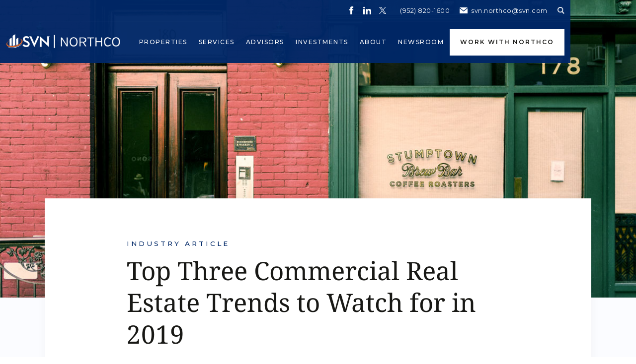

--- FILE ---
content_type: text/html
request_url: https://www.northco.com/blog/top-3-commercial-real-estate-trends-to-watch-for-in-2019
body_size: 10427
content:
<!DOCTYPE html><!-- Last Published: Fri Jan 09 2026 16:52:36 GMT+0000 (Coordinated Universal Time) --><html data-wf-domain="www.northco.com" data-wf-page="5cfa9a3302c50aa63eb49d3a" data-wf-site="5cbfd4438527e9205438fe92" lang="en" data-wf-collection="5cfa9a3302c50a6385b49d59" data-wf-item-slug="top-3-commercial-real-estate-trends-to-watch-for-in-2019"><head><meta charset="utf-8"/><title>Top Three Commercial Real Estate Trends to Watch for in 2019</title><meta content="From design trends to stock market trends, every industry is subject to a range of influences that also create certain trends. Commercial real estate is no exception. Here are the top three commercial real estate trends to watch for in 2019." name="description"/><meta content="Top Three Commercial Real Estate Trends to Watch for in 2019" property="og:title"/><meta content="From design trends to stock market trends, every industry is subject to a range of influences that also create certain trends. Commercial real estate is no exception. Here are the top three commercial real estate trends to watch for in 2019." property="og:description"/><meta content="https://cdn.prod.website-files.com/5cbfd4438527e97bf838fe9d/5d3a077f465a3f6b44d974f4_commerical-real-estate-store.jpg" property="og:image"/><meta content="Top Three Commercial Real Estate Trends to Watch for in 2019" property="twitter:title"/><meta content="From design trends to stock market trends, every industry is subject to a range of influences that also create certain trends. Commercial real estate is no exception. Here are the top three commercial real estate trends to watch for in 2019." property="twitter:description"/><meta content="https://cdn.prod.website-files.com/5cbfd4438527e97bf838fe9d/5d3a077f465a3f6b44d974f4_commerical-real-estate-store.jpg" property="twitter:image"/><meta property="og:type" content="website"/><meta content="summary_large_image" name="twitter:card"/><meta content="width=device-width, initial-scale=1" name="viewport"/><meta content="9mUrLOrQPrr7_guL2n2-7RVrzc1njX-YJc4KKTr36EY" name="google-site-verification"/><link href="https://cdn.prod.website-files.com/5cbfd4438527e9205438fe92/css/svn-northco.webflow.shared.74158c745.min.css" rel="stylesheet" type="text/css" integrity="sha384-dBWMdFfr1wZczoOm70KApsVPlXORI22wscKdnMZQx/h9le4+0hEmddGrr/6WA+rN" crossorigin="anonymous"/><link href="https://fonts.googleapis.com" rel="preconnect"/><link href="https://fonts.gstatic.com" rel="preconnect" crossorigin="anonymous"/><script src="https://ajax.googleapis.com/ajax/libs/webfont/1.6.26/webfont.js" type="text/javascript"></script><script type="text/javascript">WebFont.load({  google: {    families: ["Montserrat:100,100italic,200,200italic,300,300italic,400,400italic,500,500italic,600,600italic,700,700italic,800,800italic,900,900italic","Merriweather:300,300italic,400,400italic,700,700italic,900,900italic"]  }});</script><script type="text/javascript">!function(o,c){var n=c.documentElement,t=" w-mod-";n.className+=t+"js",("ontouchstart"in o||o.DocumentTouch&&c instanceof DocumentTouch)&&(n.className+=t+"touch")}(window,document);</script><link href="https://cdn.prod.website-files.com/5cbfd4438527e9205438fe92/5cc745a4f1f58e79778cbf8e_svn-favicon-1.png" rel="shortcut icon" type="image/x-icon"/><link href="https://cdn.prod.website-files.com/5cbfd4438527e9205438fe92/5cc7457cbad602261f597661_svn-webclip-1.png" rel="apple-touch-icon"/><link href="https://www.northco.com/blog/top-3-commercial-real-estate-trends-to-watch-for-in-2019" rel="canonical"/><script src="https://www.google.com/recaptcha/api.js" type="text/javascript"></script><!-- Finsweet Cookie Consent -->
<script async src="https://cdn.jsdelivr.net/npm/@finsweet/cookie-consent@1/fs-cc.js" fs-cc-mode="informational"></script>

<!-- SDG Google Tag Manager -->
<script>(function(w,d,s,l,i){w[l]=w[l]||[];w[l].push({'gtm.start':
new Date().getTime(),event:'gtm.js'});var f=d.getElementsByTagName(s)[0],
j=d.createElement(s),dl=l!='dataLayer'?'&l='+l:'';j.async=true;j.src=
'https://www.googletagmanager.com/gtm.js?id='+i+dl;f.parentNode.insertBefore(j,f);
})(window,document,'script','dataLayer','GTM-MNC74ZF');</script>
<!-- End Google Tag Manager -->

<style>
.w-dropdown-toggle { white-space: normal; word-wrap: break-word; }
  
.w-lightbox-backdrop {
z-index: 9001;
}
</style><script defer src="https://cdn.jsdelivr.net/npm/@finsweet/attributes-socialshare@1/socialshare.js"></script></head><body><div class="page-wrapper"><div class="global-styles w-embed"><style>

.w-lightbox-backdrop {
z-index: 9001;
} 

.hover-link-bottom-line {
display: block;
}
  

/* Make text look crisper and more legible in all browsers */
body {
  -webkit-font-smoothing: antialiased;
  -moz-osx-font-smoothing: grayscale;
  font-smoothing: antialiased;
  text-rendering: optimizeLegibility;
}

/* Focus state style for keyboard navigation for the focusable elements */
*[tabindex]:focus-visible,
  input[type="file"]:focus-visible {
   outline: 0.125rem solid #4d65ff;
   outline-offset: 0.125rem;
}

/* Get rid of top margin on first element in any rich text element */
.w-richtext > :not(div):first-child, .w-richtext > div:first-child > :first-child {
  margin-top: 0 !important;
}

/* Get rid of bottom margin on last element in any rich text element */
.w-richtext>:last-child, .w-richtext ol li:last-child, .w-richtext ul li:last-child {
	margin-bottom: 0 !important;
}

/* Prevent all click and hover interaction with an element */
.pointer-events-off {
	pointer-events: none;
}

/* Enables all click and hover interaction with an element */
.pointer-events-on {
  pointer-events: auto;
}

/* Create a class of .div-square which maintains a 1:1 dimension of a div */
.div-square::after {
	content: "";
	display: block;
	padding-bottom: 100%;
}

/* Make sure containers never lose their center alignment */
.container-medium,.container-small, .container-large {
	margin-right: auto !important;
  margin-left: auto !important;
}

/* 
Make the following elements inherit typography styles from the parent and not have hardcoded values. 
Important: You will not be able to style for example "All Links" in Designer with this CSS applied.
Uncomment this CSS to use it in the project. Leave this message for future hand-off.
*/
/*
a,
.w-input,
.w-select,
.w-tab-link,
.w-nav-link,
.w-dropdown-btn,
.w-dropdown-toggle,
.w-dropdown-link {
  color: inherit;
  text-decoration: inherit;
  font-size: inherit;
}
*/

/* Apply "..." after 3 lines of text */
.text-style-3lines {
	display: -webkit-box;
	overflow: hidden;
	-webkit-line-clamp: 3;
	-webkit-box-orient: vertical;
}

/* Apply "..." after 2 lines of text */
.text-style-2lines {
	display: -webkit-box;
	overflow: hidden;
	-webkit-line-clamp: 2;
	-webkit-box-orient: vertical;
}

/* Adds inline flex display */
.display-inlineflex {
  display: inline-flex;
}

/* These classes are never overwritten */
.hide {
  display: none !important;
}

@media screen and (max-width: 991px) {
    .hide, .hide-tablet {
        display: none !important;
    }
}
  @media screen and (max-width: 767px) {
    .hide-mobile-landscape{
      display: none !important;
    }
}
  @media screen and (max-width: 479px) {
    .hide-mobile{
      display: none !important;
    }
}
 
.margin-0 {
  margin: 0rem !important;
}
  
.padding-0 {
  padding: 0rem !important;
}

.spacing-clean {
padding: 0rem !important;
margin: 0rem !important;
}

.margin-top {
  margin-right: 0rem !important;
  margin-bottom: 0rem !important;
  margin-left: 0rem !important;
}

.padding-top {
  padding-right: 0rem !important;
  padding-bottom: 0rem !important;
  padding-left: 0rem !important;
}
  
.margin-right {
  margin-top: 0rem !important;
  margin-bottom: 0rem !important;
  margin-left: 0rem !important;
}

.padding-right {
  padding-top: 0rem !important;
  padding-bottom: 0rem !important;
  padding-left: 0rem !important;
}

.margin-bottom {
  margin-top: 0rem !important;
  margin-right: 0rem !important;
  margin-left: 0rem !important;
}

.padding-bottom {
  padding-top: 0rem !important;
  padding-right: 0rem !important;
  padding-left: 0rem !important;
}

.margin-left {
  margin-top: 0rem !important;
  margin-right: 0rem !important;
  margin-bottom: 0rem !important;
}
  
.padding-left {
  padding-top: 0rem !important;
  padding-right: 0rem !important;
  padding-bottom: 0rem !important;
}
  
.margin-horizontal {
  margin-top: 0rem !important;
  margin-bottom: 0rem !important;
}

.padding-horizontal {
  padding-top: 0rem !important;
  padding-bottom: 0rem !important;
}

.margin-vertical {
  margin-right: 0rem !important;
  margin-left: 0rem !important;
}
  
.padding-vertical {
  padding-right: 0rem !important;
  padding-left: 0rem !important;
}

</style></div><div data-animation="default" class="navigation w-nav" data-easing2="ease" data-easing="ease" data-collapse="medium" data-w-id="18638a64-158e-82a5-ef35-2151b27a4e25" role="banner" data-no-scroll="1" data-duration="400" data-doc-height="1"><div class="nav-mini-bar"><div class="mini-bar-box"><nav class="social-box mini-bar"><a href="https://www.facebook.com/SVNNorthcoRealEstateServices" target="_blank" class="social-icon-link mini-bar w-inline-block"><img src="https://cdn.prod.website-files.com/5cbfd4438527e9205438fe92/5cc20c64df4e903aa6ec0061_iconmonstr-facebook-1-240%20(1).png" alt="Facebook icon" class="social-icon"/></a><a href="https://www.linkedin.com/company/svn_northco/" target="_blank" class="social-icon-link mini-bar w-inline-block"><img src="https://cdn.prod.website-files.com/5cbfd4438527e9205438fe92/5cc21e90256ec6338f02ccb7_iconmonstr-linkedin-1-240.png" alt="Linkedin icon" class="social-icon"/></a><a href="https://twitter.com/svn_northco" target="_blank" class="social-icon-link mini-bar w-inline-block"><img src="https://cdn.prod.website-files.com/5cbfd4438527e9205438fe92/65d6f7dfd9fdd5d7b86a252c_x-social-icon-white.svg" alt="twitter icon" class="social-icon is-x"/></a></nav><div class="mini-contact"><a id="nav-call" href="tel:(952)820-1600" class="mini-contact-link text-sans-white">(952) 820-1600</a></div><div class="mini-contact"><img src="https://cdn.prod.website-files.com/5cbfd4438527e9205438fe92/5cc74e3f7e75139b5f2ac713_email-icon.png" width="120" alt="Email icon" class="contact-icon"/><a id="nav-email" href="mailto:svn.northco@svn.com" class="mini-contact-link text-sans-white">svn.northco@svn.com</a></div><a href="/search-northco" class="nav-item search w-inline-block"><img src="https://cdn.prod.website-files.com/5cbfd4438527e9205438fe92/5cc75eba6713960e30b0237c_search-icon.png" width="120" alt="Search icon" class="nav-item-icon"/></a></div></div><div class="navigation-wrap"><div class="menu"><a href="/" class="logo-link w-nav-brand"><img src="https://cdn.prod.website-files.com/5cbfd4438527e9205438fe92/5cbfd464a2227a4c9f638a7c_northco-logo.png" width="1214.5" alt="SVN Northco logo" sizes="100vw" srcset="https://cdn.prod.website-files.com/5cbfd4438527e9205438fe92/5cbfd464a2227a4c9f638a7c_northco-logo-p-500.png 500w, https://cdn.prod.website-files.com/5cbfd4438527e9205438fe92/5cbfd464a2227a4c9f638a7c_northco-logo-p-800.png 800w, https://cdn.prod.website-files.com/5cbfd4438527e9205438fe92/5cbfd464a2227a4c9f638a7c_northco-logo.png 2429w" class="logo-image"/></a><nav role="navigation" class="navigation-items w-nav-menu"><div data-hover="true" data-delay="200" class="dropdown-item w-dropdown"><div class="dropdown-toggle w-dropdown-toggle"><div href="#" class="dropdown-label-link"><div class="nav-item desktop-only">Properties</div></div><div class="nav-item mobile-only">Properties</div></div><nav class="dropdown-list w-dropdown-list"><a href="/properties" class="dropdown-link w-dropdown-link">Commercial Real Estate</a><a href="https://www.northco.com/properties?type=Hospitality%2CSpecial+Purpose" class="dropdown-link w-dropdown-link">Resort, Golf &amp; Hotel</a><a href="/confidential-listings" class="dropdown-link w-dropdown-link">Confidential Listings</a><a href="/resort-units-for-sale" class="dropdown-link w-dropdown-link">Resort Units for Sale</a></nav></div><div data-hover="true" data-delay="0" class="dropdown-item w-dropdown"><div class="dropdown-toggle w-dropdown-toggle"><a href="/services/specialties-industry-sectors" class="dropdown-label-link w-inline-block"><div class="nav-item desktop-only">Services</div></a><div class="nav-item mobile-only">Services</div></div><nav class="dropdown-list w-dropdown-list"><a href="/hospitality" class="dropdown-link grid w-dropdown-link">Hospitality Services</a><a href="/golf" class="dropdown-link grid w-dropdown-link">Golf Course Services</a><a href="/sell-your-resort-units" class="dropdown-link grid w-dropdown-link">Resort Unit Ownership &amp; Sales</a><a href="/buyer-representation" class="dropdown-link grid w-dropdown-link">Buyer Representation</a><a href="/services/specialties-industry-sectors" class="dropdown-link grid w-dropdown-link">Specialities &amp; Industry Sectors</a><a href="/services/property-management" class="dropdown-link grid w-dropdown-link">Property Management</a></nav></div><a href="/advisors" class="nav-item w-nav-link">Advisors</a><a href="/investments" class="nav-item w-nav-link">Investments</a><div data-hover="true" data-delay="0" class="dropdown-item w-dropdown"><div class="dropdown-toggle w-dropdown-toggle"><a href="/about" class="dropdown-label-link w-inline-block"><div class="nav-item desktop-only">About</div></a><div class="nav-item mobile-only">About</div></div><nav class="dropdown-list w-dropdown-list"><a href="/about" class="dropdown-link grid w-dropdown-link">About Northco</a><a href="/projects" class="dropdown-link grid w-dropdown-link">Projects Worked On</a><a href="/testimonials" class="dropdown-link grid w-dropdown-link">Testimonials</a></nav></div><a href="/blog" class="nav-item w-nav-link">Newsroom</a><a href="/contact" class="nav-item mobile-only w-nav-link">Contact Us</a><a href="/search-northco" class="nav-item icon w-inline-block"><img src="https://cdn.prod.website-files.com/5cbfd4438527e9205438fe92/5cc75eba6713960e30b0237c_search-icon.png" width="120" alt="" class="nav-mobile-icon"/><div>Search</div></a></nav><div class="menu-button w-nav-button"><div class="svn-hamburger"><img src="https://cdn.prod.website-files.com/5cbfd4438527e9205438fe92/5cc2761fa062214e6a0634de_hamburger-top-3.png" width="26" alt="" class="hamburger-line top"/><img src="https://cdn.prod.website-files.com/5cbfd4438527e9205438fe92/5cc27628583fcfb52e989ccf_hamburger-middle-3.png" width="40" alt="" class="hamburger-line middle"/><img src="https://cdn.prod.website-files.com/5cbfd4438527e9205438fe92/5cc27632f6227670190023fb_hamburger-bottom-3.png" width="29" alt="" class="hamburger-line bottom"/></div></div></div><a href="/contact" class="button cc-contact-us w-inline-block"><div>Work With Northco</div></a></div></div><main class="main-content gray-bg"><header class="header-banner fixed image-fit"><div class="header-banner-overlay"></div><img src="https://cdn.prod.website-files.com/5cbfd4438527e97bf838fe9d/5d3a077f465a3f6b44d974f4_commerical-real-estate-store.jpg" loading="lazy" alt="Top Three Commercial Real Estate Trends to Watch for in 2019" sizes="100vw" srcset="https://cdn.prod.website-files.com/5cbfd4438527e97bf838fe9d/5d3a077f465a3f6b44d974f4_commerical-real-estate-store-p-500.jpeg 500w, https://cdn.prod.website-files.com/5cbfd4438527e97bf838fe9d/5d3a077f465a3f6b44d974f4_commerical-real-estate-store-p-800.jpeg 800w, https://cdn.prod.website-files.com/5cbfd4438527e97bf838fe9d/5d3a077f465a3f6b44d974f4_commerical-real-estate-store-p-1080.jpeg 1080w, https://cdn.prod.website-files.com/5cbfd4438527e97bf838fe9d/5d3a077f465a3f6b44d974f4_commerical-real-estate-store.jpg 1200w" class="header-banner-img"/></header><article class="article-content blog-details"><section class="content-panel"><header class="article-header blog-details"><div class="article-container"><a href="/categories/industry-article" class="blog-category-link w-inline-block"><p class="blog-post-info tag">Industry Article</p></a><h1 class="blog-details-title">Top Three Commercial Real Estate Trends to Watch for in 2019</h1><div class="blog-post-item-date">July 25, 2019</div><div class="blog-tags-wrapper w-dyn-list"><div role="list" class="blog-tags-box w-dyn-items"><div role="listitem" class="blog-tag-item w-dyn-item"><a href="/tags/technology" class="blog-tag-link w-inline-block"><div class="blog-tag-text">Technology</div></a></div></div></div></div></header><div class="article-container"><div class="blog-rich-text blog w-richtext"><p>From design trends to stock market trends, every industry is subject to a range of influences that also create certain trends. Commercial real estate is no exception. Here are the top three commercial real estate trends to watch for in 2019.<br>‍</p><h2>A Greater Boost from Technology</h2><p>There is no doubt that technology is having a strong impact on the world of commercial real estate. From prospecting to blockchain-driven smart contracts, technology is helping investors in every step of the process. The <a href="https://www.friedmanrealestate.com/news/the-5-biggest-tech-challenges-facing-commercial-real-estate/" data-rt-link-type="external">challenge facing investors</a>, however, is determining just how much faith to put into this emerging tech and how much to stick with what is tried and true.<br>‍</p><h2>A Resurgence in Brick-and-Mortar Retail Spaces</h2><p>Thanks to the rise in online shopping, commercial investors have become somewhat leery of investments in retail spaces. There are two trends, however, that give credence to the idea that brick-and-mortar retail is far from dead. The first is the move of a number of previously online-only retailers into brick-and-mortar stores. The second is car dealers ranging from Tesla to Audi moving from large dealerships to smaller retail storefronts and <a href="https://www.digitaltrends.com/cars/want-to-buy-a-tesla-go-to-the-mall/" data-rt-link-type="external">shopping malls</a>.<br>‍</p><h2>Millennial Transformation of Suburban Planning</h2><p>When millennials were predominantly in their 20’s, they craved a more urban environment just like their parents and grandparents did in the full blossom of their youth. As they move into their 30’s and start bearing offspring of their own, they are migrating en masse to the suburbs. Just like their parents and grandparents did before them.</p><p>Unlike their parents and grandparents, however, millennials want to take all of the conveniences of the city with them. Rather than moving into sprawling planned communities with a grocery store a quick drive away, millennials prefer smaller, planned communities with all of the conveniences of city life just a <a href="https://www.bisnow.com/national/news/commercial-real-estate/commercial-real-estate-trends-to-dominate-in-2019-95890" data-rt-link-type="external">quick walk away</a>. This means more opportunities for offices, retail, and restaurants.</p></div><h2 class="blog-details_social-heading">Share This Article</h2><div class="padding-bottom padding-small"></div><div class="blog-details_social-list"><a fs-socialshare-element="facebook" href="#" class="bo-property_social-item w-inline-block"><img loading="lazy" src="https://cdn.prod.website-files.com/5cbfd4438527e9205438fe92/5d1becf11ded34834f355006_facebook-icon.png" alt="Facebook account" class="bo-property_social-icon is-small"/></a><a fs-socialshare-element="twitter" href="#" class="bo-property_social-item w-inline-block"><img loading="lazy" src="https://cdn.prod.website-files.com/5cbfd4438527e9205438fe92/657a8df4262099fe2d3b2d33_social-x-blue-icon.svg" alt="" class="bo-property_social-icon is-small"/></a><a fs-socialshare-element="LinkedIn" href="#" class="bo-property_social-item w-inline-block"><img loading="lazy" src="https://cdn.prod.website-files.com/5cbfd4438527e9205438fe92/5d1bed548da842815293dca5_linkedin-icon.png" alt="Linkedin account" class="bo-property_social-icon is-small"/></a></div><div class="author-box"><div class="author-box-left"><a href="https://www.northco.com/advisors/frank-jermusek" class="author-image-link w-inline-block"><img src="https://cdn.prod.website-files.com/5cbfd4438527e97bf838fe9d/5d1be7f02b2ad28ab244a66b_bio-frank.jpg" alt="Frank Jermusek, J.D." sizes="100vw" srcset="https://cdn.prod.website-files.com/5cbfd4438527e97bf838fe9d/5d1be7f02b2ad28ab244a66b_bio-frank-p-500.jpeg 500w, https://cdn.prod.website-files.com/5cbfd4438527e97bf838fe9d/5d1be7f02b2ad28ab244a66b_bio-frank-p-800.jpeg 800w, https://cdn.prod.website-files.com/5cbfd4438527e97bf838fe9d/5d1be7f02b2ad28ab244a66b_bio-frank-p-1080.jpeg 1080w, https://cdn.prod.website-files.com/5cbfd4438527e97bf838fe9d/5d1be7f02b2ad28ab244a66b_bio-frank.jpg 1200w" class="author-image"/></a></div><div class="author-box-right"><a href="https://www.northco.com/advisors/frank-jermusek" class="author-name-link w-inline-block"><h3 class="author-name">Frank Jermusek, J.D.</h3></a><div class="author-title">President / Managing Director</div><p class="author-description">Frank Jermusek is a Principal at SVN | Northco headquartered in Minneapolis, Minnesota. SVN has become one of the most recognized commercial real estate brands in the world with over 200 offices globally.</p></div></div><div class="author-box w-condition-invisible"><div class="author-box-left"><a href="https://www.northco.com/advisors/frank-jermusek" class="author-image-link w-inline-block"><img src="https://cdn.prod.website-files.com/5cbfd4438527e9205438fe92/5d38e3d70ab1ce78f57a0e10_bio-frank-jermusek.jpg" alt="Frank Jermusek" sizes="100vw" srcset="https://cdn.prod.website-files.com/5cbfd4438527e9205438fe92/5d38e3d70ab1ce78f57a0e10_bio-frank-jermusek-p-500.jpeg 500w, https://cdn.prod.website-files.com/5cbfd4438527e9205438fe92/5d38e3d70ab1ce78f57a0e10_bio-frank-jermusek-p-800.jpeg 800w, https://cdn.prod.website-files.com/5cbfd4438527e9205438fe92/5d38e3d70ab1ce78f57a0e10_bio-frank-jermusek-p-1080.jpeg 1080w, https://cdn.prod.website-files.com/5cbfd4438527e9205438fe92/5d38e3d70ab1ce78f57a0e10_bio-frank-jermusek.jpg 1200w" class="author-image"/></a></div><div class="author-box-right"><a href="https://www.northco.com/advisors/frank-jermusek" class="author-name-link w-inline-block"><h3 class="author-name">Frank Jermusek, J.D.</h3></a><div class="author-title">President / Managing Director</div><p class="author-description">Frank Jermusek is a Principal at SVN | Northco headquartered in Minneapolis, Minnesota. SVN has become one of the most recognized commercial real estate brands in the world with over 200 offices globally.</p></div></div></div></section><aside class="aside-section"><div class="container blog-explore-more"><div class="blog-categories-wrapper w-dyn-list"><div role="list" class="blog-categories-list centered w-dyn-items"><div role="listitem" class="blog-category-item centered w-dyn-item"><a href="/categories/all" class="blog-category-name-link w-condition-invisible">All</a><a href="https://www.northco.com/blog" class="blog-category-name-link">All</a></div><div role="listitem" class="blog-category-item centered w-dyn-item"><a href="/categories/guide" class="blog-category-name-link">Guides</a><a href="#" class="blog-category-name-link w-condition-invisible">Guides</a></div><div role="listitem" class="blog-category-item centered w-dyn-item"><a href="/categories/industry-article" class="blog-category-name-link">Industry Articles</a><a href="#" class="blog-category-name-link w-condition-invisible">Industry Articles</a></div><div role="listitem" class="blog-category-item centered w-dyn-item"><a href="/categories/northco-news" class="blog-category-name-link">Northco News</a><a href="#" class="blog-category-name-link w-condition-invisible">Northco News</a></div></div></div><div class="featured-blog-posts w-dyn-list"><div role="list" class="featured-blog-posts-list _2-col w-dyn-items"><div role="listitem" class="featured-blog-post-item w-dyn-item"><a href="/blog/resort-travel-trends-to-watch-in-2026" class="featured-blog-item-img w-inline-block"><img alt="Resort Travel Trends to Watch in 2026" src="https://cdn.prod.website-files.com/5cbfd4438527e97bf838fe9d/69471404f5d98347824e5342_resort-travel-trends-to-watch-in-2026-1.jpg" loading="lazy" sizes="100vw" srcset="https://cdn.prod.website-files.com/5cbfd4438527e97bf838fe9d/69471404f5d98347824e5342_resort-travel-trends-to-watch-in-2026-1-p-500.jpg 500w, https://cdn.prod.website-files.com/5cbfd4438527e97bf838fe9d/69471404f5d98347824e5342_resort-travel-trends-to-watch-in-2026-1-p-800.jpg 800w, https://cdn.prod.website-files.com/5cbfd4438527e97bf838fe9d/69471404f5d98347824e5342_resort-travel-trends-to-watch-in-2026-1-p-1080.jpg 1080w, https://cdn.prod.website-files.com/5cbfd4438527e97bf838fe9d/69471404f5d98347824e5342_resort-travel-trends-to-watch-in-2026-1.jpg 1920w" class="image-fit"/></a><a href="/blog/resort-travel-trends-to-watch-in-2026" class="w-inline-block"><div class="article-eyebrow blog-list">Industry Article</div><h3 class="featured-blog-post-name">Resort Travel Trends to Watch in 2026</h3></a><p>From winter ski destinations and Florida eco-resorts to Midwest getaways, discover the top resort travel trends shaping 2026.</p><div class="eyebrow cc-blog-date hide">Dec 20, 2025</div></div><div role="listitem" class="featured-blog-post-item w-dyn-item"><a href="/blog/midwest-golf-courses-are-hot-assets-again" class="featured-blog-item-img w-inline-block"><img alt="Midwest Golf Courses Are Hot Assets Again: What’s Driving Valuations in 2025 " src="https://cdn.prod.website-files.com/5cbfd4438527e97bf838fe9d/6924e67c454924b572373954_Midwest-Golf-Courses-1.jpeg" loading="lazy" sizes="100vw" srcset="https://cdn.prod.website-files.com/5cbfd4438527e97bf838fe9d/6924e67c454924b572373954_Midwest-Golf-Courses-1-p-500.jpeg 500w, https://cdn.prod.website-files.com/5cbfd4438527e97bf838fe9d/6924e67c454924b572373954_Midwest-Golf-Courses-1-p-800.jpeg 800w, https://cdn.prod.website-files.com/5cbfd4438527e97bf838fe9d/6924e67c454924b572373954_Midwest-Golf-Courses-1-p-1080.jpeg 1080w, https://cdn.prod.website-files.com/5cbfd4438527e97bf838fe9d/6924e67c454924b572373954_Midwest-Golf-Courses-1.jpeg 1344w" class="image-fit"/></a><a href="/blog/midwest-golf-courses-are-hot-assets-again" class="w-inline-block"><div class="article-eyebrow blog-list">Industry Article</div><h3 class="featured-blog-post-name">Midwest Golf Courses Are Hot Assets Again: What’s Driving Valuations in 2025 </h3></a><p>The Midwest has quietly become a powerhouse in the golf real estate sector.</p><div class="eyebrow cc-blog-date hide">Nov 24, 2025</div></div><div role="listitem" class="featured-blog-post-item w-dyn-item"><a href="/blog/maximize-your-golf-course-sale" class="featured-blog-item-img w-inline-block"><img alt="Maximize Your Golf Course Sale: Your 120-Day Exit Strategy" src="https://cdn.prod.website-files.com/5cbfd4438527e97bf838fe9d/68d465f9f4ace5393ec106d7_golf-4.jpg" loading="lazy" sizes="100vw" srcset="https://cdn.prod.website-files.com/5cbfd4438527e97bf838fe9d/68d465f9f4ace5393ec106d7_golf-4-p-500.jpg 500w, https://cdn.prod.website-files.com/5cbfd4438527e97bf838fe9d/68d465f9f4ace5393ec106d7_golf-4-p-800.jpg 800w, https://cdn.prod.website-files.com/5cbfd4438527e97bf838fe9d/68d465f9f4ace5393ec106d7_golf-4-p-1080.jpg 1080w, https://cdn.prod.website-files.com/5cbfd4438527e97bf838fe9d/68d465f9f4ace5393ec106d7_golf-4-p-1600.jpg 1600w, https://cdn.prod.website-files.com/5cbfd4438527e97bf838fe9d/68d465f9f4ace5393ec106d7_golf-4.jpg 1920w" class="image-fit"/></a><a href="/blog/maximize-your-golf-course-sale" class="w-inline-block"><div class="article-eyebrow blog-list">Guide</div><h3 class="featured-blog-post-name">Maximize Your Golf Course Sale: Your 120-Day Exit Strategy</h3></a><p>Ready to sell your golf course? We share how to prepare your golf asset to ensure a smooth sale and so you receive top-dollar.</p><div class="eyebrow cc-blog-date hide">Sep 24, 2025</div></div><div role="listitem" class="featured-blog-post-item w-dyn-item"><a href="/blog/smartpin-golf" class="featured-blog-item-img w-inline-block"><img alt="SmartPin Golf: How Smart Tech Is Changing the Way We Golf" src="https://cdn.prod.website-files.com/5cbfd4438527e97bf838fe9d/688a38756992aa3d7bb289ed_smartpin-bg.jpg" loading="lazy" sizes="100vw" srcset="https://cdn.prod.website-files.com/5cbfd4438527e97bf838fe9d/688a38756992aa3d7bb289ed_smartpin-bg-p-500.jpg 500w, https://cdn.prod.website-files.com/5cbfd4438527e97bf838fe9d/688a38756992aa3d7bb289ed_smartpin-bg-p-800.jpg 800w, https://cdn.prod.website-files.com/5cbfd4438527e97bf838fe9d/688a38756992aa3d7bb289ed_smartpin-bg-p-1080.jpg 1080w, https://cdn.prod.website-files.com/5cbfd4438527e97bf838fe9d/688a38756992aa3d7bb289ed_smartpin-bg-p-1600.jpg 1600w, https://cdn.prod.website-files.com/5cbfd4438527e97bf838fe9d/688a38756992aa3d7bb289ed_smartpin-bg.jpg 1920w" class="image-fit"/></a><a href="/blog/smartpin-golf" class="w-inline-block"><div class="article-eyebrow blog-list">Industry Article</div><h3 class="featured-blog-post-name">SmartPin Golf: How Smart Tech Is Changing the Way We Golf</h3></a><p>Gamifying the game of golf with tech like SmartPin opens up endless possibilities for golf courses to attract new players and revitalize the game.</p><div class="eyebrow cc-blog-date hide">Jul 30, 2025</div></div></div></div></div></aside></article><aside class="cta-full-banner"><div class="cta-full-content"><div class="container cta"><div data-w-id="ba91b628-4914-d4b5-a637-cd70e90ddec8" class="cta-container"><div><div class="cta-text"><div class="cta-banner-heading">Ready to take the next step?<br/></div><div class="paragraph-bigger cc-bigger-light">Reach out to speak with one of our advisors today.<br/></div></div><a href="/contact" class="button is-large w-inline-block"><div>Work With Northco</div></a></div></div></div></div><img src="https://cdn.prod.website-files.com/5cbfd4438527e9205438fe92/5e339a1c2524a260ee220c2d_SVN-Northco-city-bg-1.jpg" loading="lazy" sizes="(max-width: 479px) 100vw, 239.9921875px" srcset="https://cdn.prod.website-files.com/5cbfd4438527e9205438fe92/5e339a1c2524a260ee220c2d_SVN-Northco-city-bg-1-p-500.jpeg 500w, https://cdn.prod.website-files.com/5cbfd4438527e9205438fe92/5e339a1c2524a260ee220c2d_SVN-Northco-city-bg-1-p-1080.jpeg 1080w, https://cdn.prod.website-files.com/5cbfd4438527e9205438fe92/5e339a1c2524a260ee220c2d_SVN-Northco-city-bg-1-p-1600.jpeg 1600w, https://cdn.prod.website-files.com/5cbfd4438527e9205438fe92/5e339a1c2524a260ee220c2d_SVN-Northco-city-bg-1.jpg 1800w" alt="" class="cta-full-banner-img"/></aside><aside class="newsletter-wrapper"><div class="newsletter-cta_content"><div class="padding-global"><div class="container-small"><div class="newsletter-form-header"><h2 class="newsletter-heading">Receive Listings &amp; Market Trends</h2><p class="text-color-white text-weight-medium">Receive the latest property listings, industry trends, economic reports, guides, and more.</p><div class="padding-bottom padding-small"></div><a href="/newsletter" class="button is-large white w-button">Subscribe Now</a></div></div></div></div><div class="newsletter-cta_overlay"></div><img src="https://cdn.prod.website-files.com/5cbfd4438527e9205438fe92/66fd760dea60db2149f9d4c7_Oct-08-2019-bluefin-Bc.jpg" loading="lazy" alt="" class="newsletter-cta_image"/></aside></main><footer class="footer"><div fs-cc="banner" class="cookie-box-wrapper"><div id="consentPopup" class="cookie-box"><div class="cookie-left"><div>This website uses cookies to improve your experience by understanding how our website is being used. <a href="/privacy-policy" target="_blank" class="cookie-link">Privacy Policy</a></div></div><div class="cookie-right"><a id="consentBtn" fs-cc="close" data-w-id="fe36f262-27c7-0830-4b5f-d372ae3804ff" href="#" class="button-cookie small cookie w-button">I accept</a></div></div></div><div class="footer-container"><div class="w-layout-grid footer-grid"><address class="footer-child contact"><img src="https://cdn.prod.website-files.com/5cbfd4438527e9205438fe92/5cbfd464a2227a4c9f638a7c_northco-logo.png" width="1214.5" alt="SVN Northco logo" sizes="100vw" loading="lazy" srcset="https://cdn.prod.website-files.com/5cbfd4438527e9205438fe92/5cbfd464a2227a4c9f638a7c_northco-logo-p-500.png 500w, https://cdn.prod.website-files.com/5cbfd4438527e9205438fe92/5cbfd464a2227a4c9f638a7c_northco-logo-p-800.png 800w, https://cdn.prod.website-files.com/5cbfd4438527e9205438fe92/5cbfd464a2227a4c9f638a7c_northco-logo.png 2429w" class="footer-logo"/><a id="footer-email" href="mailto:svn.northco@svn.com" class="footer-link contact">svn.northco@svn.com</a><a id="footer-call" href="tel:(952)820-1600" class="footer-link contact">(952) 820-1600</a><a href="https://g.page/r/CUxRsQPeOkMoEBA" target="_blank" class="footer-address-container w-inline-block"><div class="footer-link contact">1660 Highway 100 S, Suite 330<br/>Minneapolis, MN 55416</div></a><nav class="social-box"><a href="https://twitter.com/svn_northco" target="_blank" class="social-icon-link w-inline-block"><img src="https://cdn.prod.website-files.com/5cbfd4438527e9205438fe92/65d6f7dfd9fdd5d7b86a252c_x-social-icon-white.svg" alt="Twitter icon" loading="lazy" class="social-icon lg"/></a><a href="https://www.facebook.com/SVNNorthcoRealEstateServices" target="_blank" class="social-icon-link w-inline-block"><img src="https://cdn.prod.website-files.com/5cbfd4438527e9205438fe92/5cc20c64df4e903aa6ec0061_iconmonstr-facebook-1-240%20(1).png" alt="Facebook icon" loading="lazy" class="social-icon lg"/></a><a href="http://www.linkedin.com/company/svn_northco/" target="_blank" class="social-icon-link w-inline-block"><img src="https://cdn.prod.website-files.com/5cbfd4438527e9205438fe92/5cc21e90256ec6338f02ccb7_iconmonstr-linkedin-1-240.png" alt="Linkedin icon" loading="lazy" class="social-icon lg"/></a></nav></address><nav class="footer-child links"><a href="/about" class="footer-link">About</a><a href="/services/specialties-industry-sectors" class="footer-link">Specialties</a><a href="/advisors" class="footer-link">Advisors</a><a href="/blog" class="footer-link">Blog</a><a href="/contact" class="footer-link">Contact us</a></nav><nav class="footer-child links"><a href="/properties" class="footer-link">Commercial Properties</a><a href="https://www.northco.com/properties?type=Hospitality%2CSpecial+Purpose" class="footer-link">Resort, Golf, Hotel Properties</a><a href="/confidential-listings" class="footer-link">Confidential Listings</a><a href="/resort-units-for-sale" class="footer-link">Resort Units for Sale</a><a href="/resorts-for-sale-mn" class="footer-link">MN Resorts For Sale</a><a href="/wi-resorts-for-sale" class="footer-link">WI Resorts For Sale</a><a href="/co-properties-for-sale" class="footer-link">CO Properties For Sale</a><a href="/mi-properties-for-sale" class="footer-link">MI Properties For Sale</a></nav><nav class="footer-child links"><a href="/hospitality" class="footer-link">Hospitality Services</a><a href="/golf" class="footer-link">Golf Course Services</a><a href="/hotels" class="footer-link">Hotel Services</a><a href="/buyer-representation" class="footer-link">Buyer Representation</a><a href="/how-to-sell-a-resort" class="footer-link">Sell Your Resort</a><a href="/how-to-sell-a-golf-course" class="footer-link">Sell Your Golf Course</a><a href="/sell-your-resort-units" class="footer-link">Resort Unit Ownership &amp; Sales</a></nav></div><div class="footer-bottom"><div class="footer-bottom-left"><div class="footer-copyright">© SVN Northco <span class="copyright-year">2025</span> | All SVN® Offices Independently Owned and Operated</div><a href="https://www.soledesigngroup.com/" target="_blank" class="sdg-link-img w-inline-block"><div class="sdg-text">Website by</div><img src="https://cdn.prod.website-files.com/5cbfd4438527e9205438fe92/5dcae1fa7789678c33daaff2_sole-design-group-sdg-logo.png" height="12" alt="Sole Design Group SDG Logo" class="sdg-logo"/></a></div><div class="footer-bottom-right"><a href="/sitemap" class="footer-bottom-link">Sitemap</a><a href="/web-accessibility" class="footer-bottom-link">Web Accessibility</a><a href="/privacy-policy" class="footer-bottom-link">Privacy Policy</a></div></div></div></footer></div><script src="https://d3e54v103j8qbb.cloudfront.net/js/jquery-3.5.1.min.dc5e7f18c8.js?site=5cbfd4438527e9205438fe92" type="text/javascript" integrity="sha256-9/aliU8dGd2tb6OSsuzixeV4y/faTqgFtohetphbbj0=" crossorigin="anonymous"></script><script src="https://cdn.prod.website-files.com/5cbfd4438527e9205438fe92/js/webflow.schunk.36b8fb49256177c8.js" type="text/javascript" integrity="sha384-4abIlA5/v7XaW1HMXKBgnUuhnjBYJ/Z9C1OSg4OhmVw9O3QeHJ/qJqFBERCDPv7G" crossorigin="anonymous"></script><script src="https://cdn.prod.website-files.com/5cbfd4438527e9205438fe92/js/webflow.schunk.3e9f9f07be6a6ca7.js" type="text/javascript" integrity="sha384-io0BBK2g2WwLNi0rhW1PxLANfXLjM9sxM26iyzKnBw7vyFCSqfx6QvehRlKCq08v" crossorigin="anonymous"></script><script src="https://cdn.prod.website-files.com/5cbfd4438527e9205438fe92/js/webflow.05e3e83a.672937fa3b0dff3a.js" type="text/javascript" integrity="sha384-iRYPu+GxUdPbp08nkKypl5DlnvN6ZNA9nKIVozZMYbKMgcrnKxCtHpYOva20HYxt" crossorigin="anonymous"></script><!-- Google Tag Manager (noscript) -->
<noscript><iframe src="https://www.googletagmanager.com/ns.html?id=GTM-MNC74ZF"
height="0" width="0" style="display:none;visibility:hidden"></iframe></noscript>
<!-- End Google Tag Manager (noscript) -->

<script>
Webflow.push(function() {
  $('.copyright-year').text(new Date().getFullYear());
});
</script>    <script type="application/ld+json">
    {
      "@context": "https://schema.org",
      "@type": "NewsArticle",
      "mainEntityOfPage": {
        "@type": "WebPage",
        "@id": "https://www.northco.com/blog/top-3-commercial-real-estate-trends-to-watch-for-in-2019"
      },
      "headline": "Top Three Commercial Real Estate Trends to Watch for in 2019",
      "image": {
      	"@type": "ImageObject",
     		"url": "https://cdn.prod.website-files.com/5cbfd4438527e97bf838fe9d/5d3a077f465a3f6b44d974f4_commerical-real-estate-store.jpg"
    	},
      "datePublished": "Jul 25, 2019",
      "dateModified": "Jan 24, 2022",
      "author": {
        "@type": "Person",
        "name": "Frank Jermusek, J.D.",
        "sameAs": [
        "https://www.northco.com/advisors/frank-jermusek"
      	]
      },
       "publisher": {
        "@type": "Organization",
        "name": "SVN | Northco",
        "url": "https://www.northco.com/",
        "sameAs": [
        "https://www.facebook.com/SVNNorthcoRealEstateServices",
        "https://twitter.com/svn_northco",
        "http://www.linkedin.com/company/svn_northco"
      	],
        "logo": {
          "@type": "ImageObject",
          "url": "https://cdn.prod.website-files.com/5cbfd4438527e9205438fe92/5d030e8fbebda823bbbaadd8_svn-logo.png"
        }
      }
    }
    </script></body></html>

--- FILE ---
content_type: text/css
request_url: https://cdn.prod.website-files.com/5cbfd4438527e9205438fe92/css/svn-northco.webflow.shared.74158c745.min.css
body_size: 46273
content:
html{-webkit-text-size-adjust:100%;-ms-text-size-adjust:100%;font-family:sans-serif}body{margin:0}article,aside,details,figcaption,figure,footer,header,hgroup,main,menu,nav,section,summary{display:block}audio,canvas,progress,video{vertical-align:baseline;display:inline-block}audio:not([controls]){height:0;display:none}[hidden],template{display:none}a{background-color:#0000}a:active,a:hover{outline:0}abbr[title]{border-bottom:1px dotted}b,strong{font-weight:700}dfn{font-style:italic}h1{margin:.67em 0;font-size:2em}mark{color:#000;background:#ff0}small{font-size:80%}sub,sup{vertical-align:baseline;font-size:75%;line-height:0;position:relative}sup{top:-.5em}sub{bottom:-.25em}img{border:0}svg:not(:root){overflow:hidden}hr{box-sizing:content-box;height:0}pre{overflow:auto}code,kbd,pre,samp{font-family:monospace;font-size:1em}button,input,optgroup,select,textarea{color:inherit;font:inherit;margin:0}button{overflow:visible}button,select{text-transform:none}button,html input[type=button],input[type=reset]{-webkit-appearance:button;cursor:pointer}button[disabled],html input[disabled]{cursor:default}button::-moz-focus-inner,input::-moz-focus-inner{border:0;padding:0}input{line-height:normal}input[type=checkbox],input[type=radio]{box-sizing:border-box;padding:0}input[type=number]::-webkit-inner-spin-button,input[type=number]::-webkit-outer-spin-button{height:auto}input[type=search]{-webkit-appearance:none}input[type=search]::-webkit-search-cancel-button,input[type=search]::-webkit-search-decoration{-webkit-appearance:none}legend{border:0;padding:0}textarea{overflow:auto}optgroup{font-weight:700}table{border-collapse:collapse;border-spacing:0}td,th{padding:0}@font-face{font-family:webflow-icons;src:url([data-uri])format("truetype");font-weight:400;font-style:normal}[class^=w-icon-],[class*=\ w-icon-]{speak:none;font-variant:normal;text-transform:none;-webkit-font-smoothing:antialiased;-moz-osx-font-smoothing:grayscale;font-style:normal;font-weight:400;line-height:1;font-family:webflow-icons!important}.w-icon-slider-right:before{content:""}.w-icon-slider-left:before{content:""}.w-icon-nav-menu:before{content:""}.w-icon-arrow-down:before,.w-icon-dropdown-toggle:before{content:""}.w-icon-file-upload-remove:before{content:""}.w-icon-file-upload-icon:before{content:""}*{box-sizing:border-box}html{height:100%}body{color:#333;background-color:#fff;min-height:100%;margin:0;font-family:Arial,sans-serif;font-size:14px;line-height:20px}img{vertical-align:middle;max-width:100%;display:inline-block}html.w-mod-touch *{background-attachment:scroll!important}.w-block{display:block}.w-inline-block{max-width:100%;display:inline-block}.w-clearfix:before,.w-clearfix:after{content:" ";grid-area:1/1/2/2;display:table}.w-clearfix:after{clear:both}.w-hidden{display:none}.w-button{color:#fff;line-height:inherit;cursor:pointer;background-color:#3898ec;border:0;border-radius:0;padding:9px 15px;text-decoration:none;display:inline-block}input.w-button{-webkit-appearance:button}html[data-w-dynpage] [data-w-cloak]{color:#0000!important}.w-code-block{margin:unset}pre.w-code-block code{all:inherit}.w-optimization{display:contents}.w-webflow-badge,.w-webflow-badge>img{box-sizing:unset;width:unset;height:unset;max-height:unset;max-width:unset;min-height:unset;min-width:unset;margin:unset;padding:unset;float:unset;clear:unset;border:unset;border-radius:unset;background:unset;background-image:unset;background-position:unset;background-size:unset;background-repeat:unset;background-origin:unset;background-clip:unset;background-attachment:unset;background-color:unset;box-shadow:unset;transform:unset;direction:unset;font-family:unset;font-weight:unset;color:unset;font-size:unset;line-height:unset;font-style:unset;font-variant:unset;text-align:unset;letter-spacing:unset;-webkit-text-decoration:unset;text-decoration:unset;text-indent:unset;text-transform:unset;list-style-type:unset;text-shadow:unset;vertical-align:unset;cursor:unset;white-space:unset;word-break:unset;word-spacing:unset;word-wrap:unset;transition:unset}.w-webflow-badge{white-space:nowrap;cursor:pointer;box-shadow:0 0 0 1px #0000001a,0 1px 3px #0000001a;visibility:visible!important;opacity:1!important;z-index:2147483647!important;color:#aaadb0!important;overflow:unset!important;background-color:#fff!important;border-radius:3px!important;width:auto!important;height:auto!important;margin:0!important;padding:6px!important;font-size:12px!important;line-height:14px!important;text-decoration:none!important;display:inline-block!important;position:fixed!important;inset:auto 12px 12px auto!important;transform:none!important}.w-webflow-badge>img{position:unset;visibility:unset!important;opacity:1!important;vertical-align:middle!important;display:inline-block!important}h1,h2,h3,h4,h5,h6{margin-bottom:10px;font-weight:700}h1{margin-top:20px;font-size:38px;line-height:44px}h2{margin-top:20px;font-size:32px;line-height:36px}h3{margin-top:20px;font-size:24px;line-height:30px}h4{margin-top:10px;font-size:18px;line-height:24px}h5{margin-top:10px;font-size:14px;line-height:20px}h6{margin-top:10px;font-size:12px;line-height:18px}p{margin-top:0;margin-bottom:10px}blockquote{border-left:5px solid #e2e2e2;margin:0 0 10px;padding:10px 20px;font-size:18px;line-height:22px}figure{margin:0 0 10px}figcaption{text-align:center;margin-top:5px}ul,ol{margin-top:0;margin-bottom:10px;padding-left:40px}.w-list-unstyled{padding-left:0;list-style:none}.w-embed:before,.w-embed:after{content:" ";grid-area:1/1/2/2;display:table}.w-embed:after{clear:both}.w-video{width:100%;padding:0;position:relative}.w-video iframe,.w-video object,.w-video embed{border:none;width:100%;height:100%;position:absolute;top:0;left:0}fieldset{border:0;margin:0;padding:0}button,[type=button],[type=reset]{cursor:pointer;-webkit-appearance:button;border:0}.w-form{margin:0 0 15px}.w-form-done{text-align:center;background-color:#ddd;padding:20px;display:none}.w-form-fail{background-color:#ffdede;margin-top:10px;padding:10px;display:none}label{margin-bottom:5px;font-weight:700;display:block}.w-input,.w-select{color:#333;vertical-align:middle;background-color:#fff;border:1px solid #ccc;width:100%;height:38px;margin-bottom:10px;padding:8px 12px;font-size:14px;line-height:1.42857;display:block}.w-input::placeholder,.w-select::placeholder{color:#999}.w-input:focus,.w-select:focus{border-color:#3898ec;outline:0}.w-input[disabled],.w-select[disabled],.w-input[readonly],.w-select[readonly],fieldset[disabled] .w-input,fieldset[disabled] .w-select{cursor:not-allowed}.w-input[disabled]:not(.w-input-disabled),.w-select[disabled]:not(.w-input-disabled),.w-input[readonly],.w-select[readonly],fieldset[disabled]:not(.w-input-disabled) .w-input,fieldset[disabled]:not(.w-input-disabled) .w-select{background-color:#eee}textarea.w-input,textarea.w-select{height:auto}.w-select{background-color:#f3f3f3}.w-select[multiple]{height:auto}.w-form-label{cursor:pointer;margin-bottom:0;font-weight:400;display:inline-block}.w-radio{margin-bottom:5px;padding-left:20px;display:block}.w-radio:before,.w-radio:after{content:" ";grid-area:1/1/2/2;display:table}.w-radio:after{clear:both}.w-radio-input{float:left;margin:3px 0 0 -20px;line-height:normal}.w-file-upload{margin-bottom:10px;display:block}.w-file-upload-input{opacity:0;z-index:-100;width:.1px;height:.1px;position:absolute;overflow:hidden}.w-file-upload-default,.w-file-upload-uploading,.w-file-upload-success{color:#333;display:inline-block}.w-file-upload-error{margin-top:10px;display:block}.w-file-upload-default.w-hidden,.w-file-upload-uploading.w-hidden,.w-file-upload-error.w-hidden,.w-file-upload-success.w-hidden{display:none}.w-file-upload-uploading-btn{cursor:pointer;background-color:#fafafa;border:1px solid #ccc;margin:0;padding:8px 12px;font-size:14px;font-weight:400;display:flex}.w-file-upload-file{background-color:#fafafa;border:1px solid #ccc;flex-grow:1;justify-content:space-between;margin:0;padding:8px 9px 8px 11px;display:flex}.w-file-upload-file-name{font-size:14px;font-weight:400;display:block}.w-file-remove-link{cursor:pointer;width:auto;height:auto;margin-top:3px;margin-left:10px;padding:3px;display:block}.w-icon-file-upload-remove{margin:auto;font-size:10px}.w-file-upload-error-msg{color:#ea384c;padding:2px 0;display:inline-block}.w-file-upload-info{padding:0 12px;line-height:38px;display:inline-block}.w-file-upload-label{cursor:pointer;background-color:#fafafa;border:1px solid #ccc;margin:0;padding:8px 12px;font-size:14px;font-weight:400;display:inline-block}.w-icon-file-upload-icon,.w-icon-file-upload-uploading{width:20px;margin-right:8px;display:inline-block}.w-icon-file-upload-uploading{height:20px}.w-container{max-width:940px;margin-left:auto;margin-right:auto}.w-container:before,.w-container:after{content:" ";grid-area:1/1/2/2;display:table}.w-container:after{clear:both}.w-container .w-row{margin-left:-10px;margin-right:-10px}.w-row:before,.w-row:after{content:" ";grid-area:1/1/2/2;display:table}.w-row:after{clear:both}.w-row .w-row{margin-left:0;margin-right:0}.w-col{float:left;width:100%;min-height:1px;padding-left:10px;padding-right:10px;position:relative}.w-col .w-col{padding-left:0;padding-right:0}.w-col-1{width:8.33333%}.w-col-2{width:16.6667%}.w-col-3{width:25%}.w-col-4{width:33.3333%}.w-col-5{width:41.6667%}.w-col-6{width:50%}.w-col-7{width:58.3333%}.w-col-8{width:66.6667%}.w-col-9{width:75%}.w-col-10{width:83.3333%}.w-col-11{width:91.6667%}.w-col-12{width:100%}.w-hidden-main{display:none!important}@media screen and (max-width:991px){.w-container{max-width:728px}.w-hidden-main{display:inherit!important}.w-hidden-medium{display:none!important}.w-col-medium-1{width:8.33333%}.w-col-medium-2{width:16.6667%}.w-col-medium-3{width:25%}.w-col-medium-4{width:33.3333%}.w-col-medium-5{width:41.6667%}.w-col-medium-6{width:50%}.w-col-medium-7{width:58.3333%}.w-col-medium-8{width:66.6667%}.w-col-medium-9{width:75%}.w-col-medium-10{width:83.3333%}.w-col-medium-11{width:91.6667%}.w-col-medium-12{width:100%}.w-col-stack{width:100%;left:auto;right:auto}}@media screen and (max-width:767px){.w-hidden-main,.w-hidden-medium{display:inherit!important}.w-hidden-small{display:none!important}.w-row,.w-container .w-row{margin-left:0;margin-right:0}.w-col{width:100%;left:auto;right:auto}.w-col-small-1{width:8.33333%}.w-col-small-2{width:16.6667%}.w-col-small-3{width:25%}.w-col-small-4{width:33.3333%}.w-col-small-5{width:41.6667%}.w-col-small-6{width:50%}.w-col-small-7{width:58.3333%}.w-col-small-8{width:66.6667%}.w-col-small-9{width:75%}.w-col-small-10{width:83.3333%}.w-col-small-11{width:91.6667%}.w-col-small-12{width:100%}}@media screen and (max-width:479px){.w-container{max-width:none}.w-hidden-main,.w-hidden-medium,.w-hidden-small{display:inherit!important}.w-hidden-tiny{display:none!important}.w-col{width:100%}.w-col-tiny-1{width:8.33333%}.w-col-tiny-2{width:16.6667%}.w-col-tiny-3{width:25%}.w-col-tiny-4{width:33.3333%}.w-col-tiny-5{width:41.6667%}.w-col-tiny-6{width:50%}.w-col-tiny-7{width:58.3333%}.w-col-tiny-8{width:66.6667%}.w-col-tiny-9{width:75%}.w-col-tiny-10{width:83.3333%}.w-col-tiny-11{width:91.6667%}.w-col-tiny-12{width:100%}}.w-widget{position:relative}.w-widget-map{width:100%;height:400px}.w-widget-map label{width:auto;display:inline}.w-widget-map img{max-width:inherit}.w-widget-map .gm-style-iw{text-align:center}.w-widget-map .gm-style-iw>button{display:none!important}.w-widget-twitter{overflow:hidden}.w-widget-twitter-count-shim{vertical-align:top;text-align:center;background:#fff;border:1px solid #758696;border-radius:3px;width:28px;height:20px;display:inline-block;position:relative}.w-widget-twitter-count-shim *{pointer-events:none;-webkit-user-select:none;user-select:none}.w-widget-twitter-count-shim .w-widget-twitter-count-inner{text-align:center;color:#999;font-family:serif;font-size:15px;line-height:12px;position:relative}.w-widget-twitter-count-shim .w-widget-twitter-count-clear{display:block;position:relative}.w-widget-twitter-count-shim.w--large{width:36px;height:28px}.w-widget-twitter-count-shim.w--large .w-widget-twitter-count-inner{font-size:18px;line-height:18px}.w-widget-twitter-count-shim:not(.w--vertical){margin-left:5px;margin-right:8px}.w-widget-twitter-count-shim:not(.w--vertical).w--large{margin-left:6px}.w-widget-twitter-count-shim:not(.w--vertical):before,.w-widget-twitter-count-shim:not(.w--vertical):after{content:" ";pointer-events:none;border:solid #0000;width:0;height:0;position:absolute;top:50%;left:0}.w-widget-twitter-count-shim:not(.w--vertical):before{border-width:4px;border-color:#75869600 #5d6c7b #75869600 #75869600;margin-top:-4px;margin-left:-9px}.w-widget-twitter-count-shim:not(.w--vertical).w--large:before{border-width:5px;margin-top:-5px;margin-left:-10px}.w-widget-twitter-count-shim:not(.w--vertical):after{border-width:4px;border-color:#fff0 #fff #fff0 #fff0;margin-top:-4px;margin-left:-8px}.w-widget-twitter-count-shim:not(.w--vertical).w--large:after{border-width:5px;margin-top:-5px;margin-left:-9px}.w-widget-twitter-count-shim.w--vertical{width:61px;height:33px;margin-bottom:8px}.w-widget-twitter-count-shim.w--vertical:before,.w-widget-twitter-count-shim.w--vertical:after{content:" ";pointer-events:none;border:solid #0000;width:0;height:0;position:absolute;top:100%;left:50%}.w-widget-twitter-count-shim.w--vertical:before{border-width:5px;border-color:#5d6c7b #75869600 #75869600;margin-left:-5px}.w-widget-twitter-count-shim.w--vertical:after{border-width:4px;border-color:#fff #fff0 #fff0;margin-left:-4px}.w-widget-twitter-count-shim.w--vertical .w-widget-twitter-count-inner{font-size:18px;line-height:22px}.w-widget-twitter-count-shim.w--vertical.w--large{width:76px}.w-background-video{color:#fff;height:500px;position:relative;overflow:hidden}.w-background-video>video{object-fit:cover;z-index:-100;background-position:50%;background-size:cover;width:100%;height:100%;margin:auto;position:absolute;inset:-100%}.w-background-video>video::-webkit-media-controls-start-playback-button{-webkit-appearance:none;display:none!important}.w-background-video--control{background-color:#0000;padding:0;position:absolute;bottom:1em;right:1em}.w-background-video--control>[hidden]{display:none!important}.w-slider{text-align:center;clear:both;-webkit-tap-highlight-color:#0000;tap-highlight-color:#0000;background:#ddd;height:300px;position:relative}.w-slider-mask{z-index:1;white-space:nowrap;height:100%;display:block;position:relative;left:0;right:0;overflow:hidden}.w-slide{vertical-align:top;white-space:normal;text-align:left;width:100%;height:100%;display:inline-block;position:relative}.w-slider-nav{z-index:2;text-align:center;-webkit-tap-highlight-color:#0000;tap-highlight-color:#0000;height:40px;margin:auto;padding-top:10px;position:absolute;inset:auto 0 0}.w-slider-nav.w-round>div{border-radius:100%}.w-slider-nav.w-num>div{font-size:inherit;line-height:inherit;width:auto;height:auto;padding:.2em .5em}.w-slider-nav.w-shadow>div{box-shadow:0 0 3px #3336}.w-slider-nav-invert{color:#fff}.w-slider-nav-invert>div{background-color:#2226}.w-slider-nav-invert>div.w-active{background-color:#222}.w-slider-dot{cursor:pointer;background-color:#fff6;width:1em;height:1em;margin:0 3px .5em;transition:background-color .1s,color .1s;display:inline-block;position:relative}.w-slider-dot.w-active{background-color:#fff}.w-slider-dot:focus{outline:none;box-shadow:0 0 0 2px #fff}.w-slider-dot:focus.w-active{box-shadow:none}.w-slider-arrow-left,.w-slider-arrow-right{cursor:pointer;color:#fff;-webkit-tap-highlight-color:#0000;tap-highlight-color:#0000;-webkit-user-select:none;user-select:none;width:80px;margin:auto;font-size:40px;position:absolute;inset:0;overflow:hidden}.w-slider-arrow-left [class^=w-icon-],.w-slider-arrow-right [class^=w-icon-],.w-slider-arrow-left [class*=\ w-icon-],.w-slider-arrow-right [class*=\ w-icon-]{position:absolute}.w-slider-arrow-left:focus,.w-slider-arrow-right:focus{outline:0}.w-slider-arrow-left{z-index:3;right:auto}.w-slider-arrow-right{z-index:4;left:auto}.w-icon-slider-left,.w-icon-slider-right{width:1em;height:1em;margin:auto;inset:0}.w-slider-aria-label{clip:rect(0 0 0 0);border:0;width:1px;height:1px;margin:-1px;padding:0;position:absolute;overflow:hidden}.w-slider-force-show{display:block!important}.w-dropdown{text-align:left;z-index:900;margin-left:auto;margin-right:auto;display:inline-block;position:relative}.w-dropdown-btn,.w-dropdown-toggle,.w-dropdown-link{vertical-align:top;color:#222;text-align:left;white-space:nowrap;margin-left:auto;margin-right:auto;padding:20px;text-decoration:none;position:relative}.w-dropdown-toggle{-webkit-user-select:none;user-select:none;cursor:pointer;padding-right:40px;display:inline-block}.w-dropdown-toggle:focus{outline:0}.w-icon-dropdown-toggle{width:1em;height:1em;margin:auto 20px auto auto;position:absolute;top:0;bottom:0;right:0}.w-dropdown-list{background:#ddd;min-width:100%;display:none;position:absolute}.w-dropdown-list.w--open{display:block}.w-dropdown-link{color:#222;padding:10px 20px;display:block}.w-dropdown-link.w--current{color:#0082f3}.w-dropdown-link:focus{outline:0}@media screen and (max-width:767px){.w-nav-brand{padding-left:10px}}.w-lightbox-backdrop{cursor:auto;letter-spacing:normal;text-indent:0;text-shadow:none;text-transform:none;visibility:visible;white-space:normal;word-break:normal;word-spacing:normal;word-wrap:normal;color:#fff;text-align:center;z-index:2000;opacity:0;-webkit-user-select:none;-moz-user-select:none;-webkit-tap-highlight-color:transparent;background:#000000e6;outline:0;font-family:Helvetica Neue,Helvetica,Ubuntu,Segoe UI,Verdana,sans-serif;font-size:17px;font-style:normal;font-weight:300;line-height:1.2;list-style:disc;position:fixed;inset:0;-webkit-transform:translate(0)}.w-lightbox-backdrop,.w-lightbox-container{-webkit-overflow-scrolling:touch;height:100%;overflow:auto}.w-lightbox-content{height:100vh;position:relative;overflow:hidden}.w-lightbox-view{opacity:0;width:100vw;height:100vh;position:absolute}.w-lightbox-view:before{content:"";height:100vh}.w-lightbox-group,.w-lightbox-group .w-lightbox-view,.w-lightbox-group .w-lightbox-view:before{height:86vh}.w-lightbox-frame,.w-lightbox-view:before{vertical-align:middle;display:inline-block}.w-lightbox-figure{margin:0;position:relative}.w-lightbox-group .w-lightbox-figure{cursor:pointer}.w-lightbox-img{width:auto;max-width:none;height:auto}.w-lightbox-image{float:none;max-width:100vw;max-height:100vh;display:block}.w-lightbox-group .w-lightbox-image{max-height:86vh}.w-lightbox-caption{text-align:left;text-overflow:ellipsis;white-space:nowrap;background:#0006;padding:.5em 1em;position:absolute;bottom:0;left:0;right:0;overflow:hidden}.w-lightbox-embed{width:100%;height:100%;position:absolute;inset:0}.w-lightbox-control{cursor:pointer;background-position:50%;background-repeat:no-repeat;background-size:24px;width:4em;transition:all .3s;position:absolute;top:0}.w-lightbox-left{background-image:url([data-uri]);display:none;bottom:0;left:0}.w-lightbox-right{background-image:url([data-uri]);display:none;bottom:0;right:0}.w-lightbox-close{background-image:url([data-uri]);background-size:18px;height:2.6em;right:0}.w-lightbox-strip{white-space:nowrap;padding:0 1vh;line-height:0;position:absolute;bottom:0;left:0;right:0;overflow:auto hidden}.w-lightbox-item{box-sizing:content-box;cursor:pointer;width:10vh;padding:2vh 1vh;display:inline-block;-webkit-transform:translate(0,0)}.w-lightbox-active{opacity:.3}.w-lightbox-thumbnail{background:#222;height:10vh;position:relative;overflow:hidden}.w-lightbox-thumbnail-image{position:absolute;top:0;left:0}.w-lightbox-thumbnail .w-lightbox-tall{width:100%;top:50%;transform:translateY(-50%)}.w-lightbox-thumbnail .w-lightbox-wide{height:100%;left:50%;transform:translate(-50%)}.w-lightbox-spinner{box-sizing:border-box;border:5px solid #0006;border-radius:50%;width:40px;height:40px;margin-top:-20px;margin-left:-20px;animation:.8s linear infinite spin;position:absolute;top:50%;left:50%}.w-lightbox-spinner:after{content:"";border:3px solid #0000;border-bottom-color:#fff;border-radius:50%;position:absolute;inset:-4px}.w-lightbox-hide{display:none}.w-lightbox-noscroll{overflow:hidden}@media (min-width:768px){.w-lightbox-content{height:96vh;margin-top:2vh}.w-lightbox-view,.w-lightbox-view:before{height:96vh}.w-lightbox-group,.w-lightbox-group .w-lightbox-view,.w-lightbox-group .w-lightbox-view:before{height:84vh}.w-lightbox-image{max-width:96vw;max-height:96vh}.w-lightbox-group .w-lightbox-image{max-width:82.3vw;max-height:84vh}.w-lightbox-left,.w-lightbox-right{opacity:.5;display:block}.w-lightbox-close{opacity:.8}.w-lightbox-control:hover{opacity:1}}.w-lightbox-inactive,.w-lightbox-inactive:hover{opacity:0}.w-richtext:before,.w-richtext:after{content:" ";grid-area:1/1/2/2;display:table}.w-richtext:after{clear:both}.w-richtext[contenteditable=true]:before,.w-richtext[contenteditable=true]:after{white-space:initial}.w-richtext ol,.w-richtext ul{overflow:hidden}.w-richtext .w-richtext-figure-selected.w-richtext-figure-type-video div:after,.w-richtext .w-richtext-figure-selected[data-rt-type=video] div:after,.w-richtext .w-richtext-figure-selected.w-richtext-figure-type-image div,.w-richtext .w-richtext-figure-selected[data-rt-type=image] div{outline:2px solid #2895f7}.w-richtext figure.w-richtext-figure-type-video>div:after,.w-richtext figure[data-rt-type=video]>div:after{content:"";display:none;position:absolute;inset:0}.w-richtext figure{max-width:60%;position:relative}.w-richtext figure>div:before{cursor:default!important}.w-richtext figure img{width:100%}.w-richtext figure figcaption.w-richtext-figcaption-placeholder{opacity:.6}.w-richtext figure div{color:#0000;font-size:0}.w-richtext figure.w-richtext-figure-type-image,.w-richtext figure[data-rt-type=image]{display:table}.w-richtext figure.w-richtext-figure-type-image>div,.w-richtext figure[data-rt-type=image]>div{display:inline-block}.w-richtext figure.w-richtext-figure-type-image>figcaption,.w-richtext figure[data-rt-type=image]>figcaption{caption-side:bottom;display:table-caption}.w-richtext figure.w-richtext-figure-type-video,.w-richtext figure[data-rt-type=video]{width:60%;height:0}.w-richtext figure.w-richtext-figure-type-video iframe,.w-richtext figure[data-rt-type=video] iframe{width:100%;height:100%;position:absolute;top:0;left:0}.w-richtext figure.w-richtext-figure-type-video>div,.w-richtext figure[data-rt-type=video]>div{width:100%}.w-richtext figure.w-richtext-align-center{clear:both;margin-left:auto;margin-right:auto}.w-richtext figure.w-richtext-align-center.w-richtext-figure-type-image>div,.w-richtext figure.w-richtext-align-center[data-rt-type=image]>div{max-width:100%}.w-richtext figure.w-richtext-align-normal{clear:both}.w-richtext figure.w-richtext-align-fullwidth{text-align:center;clear:both;width:100%;max-width:100%;margin-left:auto;margin-right:auto;display:block}.w-richtext figure.w-richtext-align-fullwidth>div{padding-bottom:inherit;display:inline-block}.w-richtext figure.w-richtext-align-fullwidth>figcaption{display:block}.w-richtext figure.w-richtext-align-floatleft{float:left;clear:none;margin-right:15px}.w-richtext figure.w-richtext-align-floatright{float:right;clear:none;margin-left:15px}.w-nav{z-index:1000;background:#ddd;position:relative}.w-nav:before,.w-nav:after{content:" ";grid-area:1/1/2/2;display:table}.w-nav:after{clear:both}.w-nav-brand{float:left;color:#333;text-decoration:none;position:relative}.w-nav-link{vertical-align:top;color:#222;text-align:left;margin-left:auto;margin-right:auto;padding:20px;text-decoration:none;display:inline-block;position:relative}.w-nav-link.w--current{color:#0082f3}.w-nav-menu{float:right;position:relative}[data-nav-menu-open]{text-align:center;background:#c8c8c8;min-width:200px;position:absolute;top:100%;left:0;right:0;overflow:visible;display:block!important}.w--nav-link-open{display:block;position:relative}.w-nav-overlay{width:100%;display:none;position:absolute;top:100%;left:0;right:0;overflow:hidden}.w-nav-overlay [data-nav-menu-open]{top:0}.w-nav[data-animation=over-left] .w-nav-overlay{width:auto}.w-nav[data-animation=over-left] .w-nav-overlay,.w-nav[data-animation=over-left] [data-nav-menu-open]{z-index:1;top:0;right:auto}.w-nav[data-animation=over-right] .w-nav-overlay{width:auto}.w-nav[data-animation=over-right] .w-nav-overlay,.w-nav[data-animation=over-right] [data-nav-menu-open]{z-index:1;top:0;left:auto}.w-nav-button{float:right;cursor:pointer;-webkit-tap-highlight-color:#0000;tap-highlight-color:#0000;-webkit-user-select:none;user-select:none;padding:18px;font-size:24px;display:none;position:relative}.w-nav-button:focus{outline:0}.w-nav-button.w--open{color:#fff;background-color:#c8c8c8}.w-nav[data-collapse=all] .w-nav-menu{display:none}.w-nav[data-collapse=all] .w-nav-button,.w--nav-dropdown-open,.w--nav-dropdown-toggle-open{display:block}.w--nav-dropdown-list-open{position:static}@media screen and (max-width:991px){.w-nav[data-collapse=medium] .w-nav-menu{display:none}.w-nav[data-collapse=medium] .w-nav-button{display:block}}@media screen and (max-width:767px){.w-nav[data-collapse=small] .w-nav-menu{display:none}.w-nav[data-collapse=small] .w-nav-button{display:block}.w-nav-brand{padding-left:10px}}@media screen and (max-width:479px){.w-nav[data-collapse=tiny] .w-nav-menu{display:none}.w-nav[data-collapse=tiny] .w-nav-button{display:block}}.w-tabs{position:relative}.w-tabs:before,.w-tabs:after{content:" ";grid-area:1/1/2/2;display:table}.w-tabs:after{clear:both}.w-tab-menu{position:relative}.w-tab-link{vertical-align:top;text-align:left;cursor:pointer;color:#222;background-color:#ddd;padding:9px 30px;text-decoration:none;display:inline-block;position:relative}.w-tab-link.w--current{background-color:#c8c8c8}.w-tab-link:focus{outline:0}.w-tab-content{display:block;position:relative;overflow:hidden}.w-tab-pane{display:none;position:relative}.w--tab-active{display:block}@media screen and (max-width:479px){.w-tab-link{display:block}}.w-ix-emptyfix:after{content:""}@keyframes spin{0%{transform:rotate(0)}to{transform:rotate(360deg)}}.w-dyn-empty{background-color:#ddd;padding:10px}.w-dyn-hide,.w-dyn-bind-empty,.w-condition-invisible{display:none!important}.wf-layout-layout{display:grid}@font-face{font-family:"Fa brands 400";src:url(https://cdn.prod.website-files.com/5cbfd4438527e9205438fe92/5d1d3042201386d7870fd6e1_fa-brands-400.woff2)format("woff2"),url(https://cdn.prod.website-files.com/5cbfd4438527e9205438fe92/5d1d3042720f917cbe32db1b_fa-brands-400.woff)format("woff");font-weight:400;font-style:normal;font-display:auto}@font-face{font-family:Noto Serif;src:url(https://cdn.prod.website-files.com/5cbfd4438527e9205438fe92/62edac52043a3683bce24363_NotoSerif-Bold.woff2)format("woff2");font-weight:700;font-style:normal;font-display:block}@font-face{font-family:Noto Serif;src:url(https://cdn.prod.website-files.com/5cbfd4438527e9205438fe92/62edab5ed64065aef4a6e356_NotoSerif-Normal.woff2)format("woff2");font-weight:400;font-style:normal;font-display:block}:root{--background-color--background-primary:var(--base-color-neutral--white);--text-color--text-primary:var(--base-color-brand--svn-black);--link-color--link-primary:var(--base-color-brand--svn-blue);--base-color-brand--svn-light-gray:#737475;--base-color-neutral--black-light:#1a1b1f;--base-color-brand--svn-black:#181815;--base-color-brand--svn-blue:#002868;--base-color-neutral--white:white;--base-color-brand--svn-gray:#555759;--base-color-neutral--black:black;--text-color--text-alternate:var(--base-color-neutral--white);--base-color-neutral--transparent-white:#ffffff4d;--base-color-neutral--borders:#e4e4e4;--base-color-neutral--white-2:#fdfdfd;--base-color-neutral--light-gray-bg:#fdfdfd;--border-color--border-primary:var(--base-color-neutral--borders);--base-color-brand--svn-blue-gray:#313f48;--base-color-neutral--gray-dark:#adadad;--text-color--text-tertiary:var(--base-color-brand--svn-gray);--base-color-neutral--blog-tag-bg:#f2f2f2;--base-color-neutral--blog-tag-text:#757575;--background-color--background-secondary:var(--base-color-neutral--bg-gray);--text-color--text-secondary:var(--base-color-brand--svn-blue);--base-color-neutral--bg-gray:#f7f9fa;--base-color-neutral--horizontal-divider:#e9e9e9;--background-color--background-tertiary:var(--base-color-neutral--gray-blue);--base-color-brand--svn-orange:#f47c00;--base-color-neutral--dropdown-item-hover:#f2f2f2;--background-color--background-blue:var(--base-color-brand--svn-blue);--base-color-brand--svn-rebrand-orange:#ed6b26;--base-color-neutral--gray-blue:#f7faff;--background-color--background-gray-dark:var(--base-color-neutral--gray-dark);--link-color--link-secondary:var(--base-color-brand--svn-black);--link-color--link-alternate:var(--base-color-neutral--white)}.w-layout-grid{grid-row-gap:16px;grid-column-gap:16px;grid-template-rows:auto auto;grid-template-columns:1fr 1fr;grid-auto-columns:1fr;display:grid}.w-form-formrecaptcha{margin-bottom:8px}.w-checkbox{margin-bottom:5px;padding-left:20px;display:block}.w-checkbox:before{content:" ";grid-area:1/1/2/2;display:table}.w-checkbox:after{content:" ";clear:both;grid-area:1/1/2/2;display:table}.w-checkbox-input{float:left;margin:4px 0 0 -20px;line-height:normal}.w-checkbox-input--inputType-custom{border:1px solid #ccc;border-radius:2px;width:12px;height:12px}.w-checkbox-input--inputType-custom.w--redirected-checked{background-color:#3898ec;background-image:url(https://d3e54v103j8qbb.cloudfront.net/static/custom-checkbox-checkmark.589d534424.svg);background-position:50%;background-repeat:no-repeat;background-size:cover;border-color:#3898ec}.w-checkbox-input--inputType-custom.w--redirected-focus{box-shadow:0 0 3px 1px #3898ec}.w-pagination-wrapper{flex-wrap:wrap;justify-content:center;display:flex}.w-pagination-previous{color:#333;background-color:#fafafa;border:1px solid #ccc;border-radius:2px;margin-left:10px;margin-right:10px;padding:9px 20px;font-size:14px;display:block}.w-pagination-previous-icon{margin-right:4px}.w-pagination-next{color:#333;background-color:#fafafa;border:1px solid #ccc;border-radius:2px;margin-left:10px;margin-right:10px;padding:9px 20px;font-size:14px;display:block}.w-pagination-next-icon{margin-left:4px}.w-page-count{text-align:center;width:100%;margin-top:20px}.w-form-formradioinput--inputType-custom{border:1px solid #ccc;border-radius:50%;width:12px;height:12px}.w-form-formradioinput--inputType-custom.w--redirected-focus{box-shadow:0 0 3px 1px #3898ec}.w-form-formradioinput--inputType-custom.w--redirected-checked{border-width:4px;border-color:#3898ec}.w-layout-blockcontainer{max-width:940px;margin-left:auto;margin-right:auto;display:block}@media screen and (max-width:991px){.w-layout-blockcontainer{max-width:728px}}@media screen and (max-width:767px){.w-layout-blockcontainer{max-width:none}}body{background-color:var(--background-color--background-primary);color:var(--text-color--text-primary);font-family:Montserrat,sans-serif;font-size:100%;font-weight:400;line-height:1.4em}h1{margin-top:20px;margin-bottom:15px;font-family:Noto Serif,sans-serif;font-size:3.375rem;font-weight:400;line-height:1.3em}h2{margin-top:10px;margin-bottom:15px;font-family:Noto Serif,sans-serif;font-size:2.125rem;font-weight:400;line-height:1.4em}h3{margin-top:10px;margin-bottom:15px;font-family:Noto Serif,sans-serif;font-size:1.375rem;font-weight:400;line-height:1.4em}h4{margin-top:10px;margin-bottom:10px;font-size:1.125rem;font-weight:400;line-height:1.4em}h5{text-transform:uppercase;margin-top:10px;margin-bottom:10px;font-size:1rem;font-weight:400;line-height:1.5em}h6{margin-top:10px;margin-bottom:10px;font-size:.9rem;font-weight:400;line-height:1.6em}p{margin-bottom:10px;font-family:Montserrat,sans-serif;font-size:.9375rem;font-weight:400;line-height:1.7em}a{color:var(--link-color--link-primary);text-decoration:none}ul{margin-top:20px;margin-bottom:10px;padding-left:40px;list-style-type:disc}ol{margin-top:0;margin-bottom:10px;padding-left:40px}li{margin-bottom:10px;font-family:Montserrat,sans-serif;line-height:1.75em}img{display:block}label{letter-spacing:1px;text-transform:uppercase;margin-bottom:10px;font-size:12px;font-weight:500;line-height:20px}blockquote{border-left:5px solid var(--base-color-brand--svn-light-gray);margin-top:25px;margin-bottom:25px;padding:15px 30px;font-size:1rem;font-weight:300;line-height:1.7em}figure{margin-top:0;margin-bottom:0;padding-bottom:0}figcaption{opacity:.6;text-align:center;margin-top:5px;font-size:14px;line-height:26px}.divider{background-color:#eee;height:1px}.section.cc-cta{background-color:#f4f4f4;background-image:url(https://cdn.prod.website-files.com/5cbfd4438527e9205438fe92/5cc1fc0e144d00379ad22dd7_northco-city-1.jpg);background-position:50% 0;background-repeat:no-repeat;background-size:cover;min-height:60vh;padding-left:80px;padding-right:80px}.styleguide-block{flex-direction:column;align-items:center;margin-top:80px;margin-bottom:80px;display:block}.container{width:100%;max-width:1200px;margin-left:auto;margin-right:auto;padding-left:15px;padding-right:15px}.container.blog-explore-more{max-width:1130px}.container.center{text-align:center}.container.full-width{max-width:none;padding-left:6vw;padding-right:6vw}.container._1000{max-width:1000px}.paragraph-tiny{font-size:12px;line-height:20px}.paragraph-bigger{opacity:1;color:var(--base-color-neutral--black-light);margin-bottom:10px;font-size:20px;font-weight:400;line-height:34px}.paragraph-bigger.cc-bigger-light{opacity:1;color:var(--base-color-brand--svn-black);font-family:Montserrat,sans-serif;font-size:1.1rem;line-height:1.4em}.button{background-color:var(--base-color-brand--svn-blue);color:#fff;text-align:center;letter-spacing:2px;text-transform:uppercase;border-radius:0;padding:1rem 1.5rem;font-family:Montserrat,sans-serif;font-size:.75rem;font-weight:600;line-height:20px;text-decoration:none;transition:background-color .4s,opacity .4s,color .4s}.button:hover{color:#fff;background-color:#002868cc}.button:active{background-color:var(--base-color-brand--svn-blue)}.button.is-large{letter-spacing:1.7px;padding:16px 35px;font-family:Montserrat,sans-serif;font-size:.85rem;font-weight:600;line-height:26px}.button.is-large:active{background-color:var(--base-color-brand--svn-blue)}.button.is-large.ghost{background-color:#0000;border:1px solid #fff;font-family:Montserrat,sans-serif;font-size:.75rem;font-weight:600;transition:border-color .4s,background-color .4s,opacity .4s,color .4s}.button.is-large.ghost:hover{border-color:var(--base-color-brand--svn-blue);background-color:var(--base-color-brand--svn-blue)}.button.is-large.ghost.hero-ghost{margin-left:5px;margin-right:5px;font-size:.85rem}.button.is-large.hero{border:1px solid var(--base-color-brand--svn-blue);margin-left:5px;margin-right:5px}.button.is-large.hero.blue-ghost{color:var(--base-color-brand--svn-blue);background-color:#0000}.button.is-large.hero.thank-you,.button.is-large.hero.banks{margin-bottom:10px}.button.is-large.white{background-color:var(--base-color-neutral--white);color:var(--base-color-neutral--black-light);font-weight:600}.button.is-large.banks{margin-bottom:10px}.button.is-large.stacked{width:100%;margin-bottom:10px;font-family:Montserrat,sans-serif;font-size:.75rem;font-weight:500}.button.is-large.dark-ghost{border:1px solid var(--base-color-brand--svn-light-gray);color:var(--base-color-brand--svn-gray);background-color:#0000}.button.cc-contact-us{z-index:5;background-color:var(--base-color-neutral--white);color:var(--text-color--text-primary);border:1px solid #fff;padding-left:1.25rem;padding-right:1.25rem;font-family:Montserrat,sans-serif;font-weight:600;transition:border-color .4s,background-color .3s,opacity .4s,color .3s;position:relative}.button.cc-contact-us:hover{background-color:var(--base-color-neutral--white);color:var(--base-color-neutral--black)}.button.cc-white-button{color:#202020;background-color:#fff;padding:16px 35px;font-size:14px;line-height:26px}.button.cc-white-button:hover{background-color:#fffc}.button.cc-white-button:active{background-color:#ffffffe6}.button.outline{text-align:center;background-color:#0000;border:1px solid #fff}.button.outline:hover{color:var(--base-color-brand--svn-gray);background-color:#fff}.button.outline.primary{margin-right:7px}.button.outline.text-sans-white.text-uppercase-bold.white{letter-spacing:3px;padding-left:25px;padding-right:25px}.button.outline.text-uppercase-bold._2-buttons-cms{margin-left:5px;margin-right:5px;padding-left:20px;padding-right:20px;display:block}.button.outline.white{background-color:var(--base-color-neutral--white);color:var(--base-color-brand--svn-black)}.button.form{width:100%;padding-top:20px;padding-bottom:20px;font-family:Montserrat,sans-serif;font-weight:500}.button.form.ghost{border:1px solid var(--base-color-neutral--white);background-color:#0000}.button.form.ghost:hover{background-color:var(--base-color-neutral--white);color:var(--base-color-neutral--black-light)}.button.form.ghost.text-sans-white.text-uppercase-bold.hero-button-padding{padding-top:17px;padding-bottom:17px}.button.form.white{background-color:var(--base-color-neutral--white);color:var(--base-color-brand--svn-gray)}.button.form.hero{background-color:#002868f0;border-radius:1px;height:55px;padding-top:15px;padding-bottom:15px}.button.form.button-dark:hover{background-color:var(--base-color-brand--svn-black)}.button.social-share{background-color:#0000;justify-content:center;align-items:center;width:40px;height:40px;padding:7px 5px;display:flex}.button.paginate{border-style:none}.button.search{margin-left:15px;padding-left:35px;padding-right:35px}.button.stacked{margin-bottom:15px}.button.small{padding-left:1.25rem;padding-right:1.25rem;font-size:.65rem}.button.load-more{margin-top:2rem;margin-bottom:2rem}.button.large{font-size:.85rem}.button.is-outline-blue{border:1px solid var(--base-color-brand--svn-blue);color:var(--base-color-brand--svn-blue);background-color:#0000}.button.is-outline-blue:hover{background-color:var(--base-color-brand--svn-blue);color:var(--base-color-neutral--white)}.button.primary{border:1px solid var(--base-color-brand--svn-blue)}.button.is-white{grid-column-gap:.75rem;grid-row-gap:.75rem;background-color:var(--base-color-neutral--white);color:var(--base-color-brand--svn-black);justify-content:center;align-items:center;padding:1rem 1.5rem}.button.is-white.is-outline.w--current{border:1px solid var(--base-color-neutral--white);color:var(--base-color-neutral--white);background-color:#0000}.button.is-icon{justify-content:center;align-items:center;display:flex}.button.is-primary{border:1px solid var(--base-color-brand--svn-blue)}.button.is-full-width{width:100%}.button.is-small-outline{padding-left:3.2rem;padding-right:3.2rem;font-size:.6rem}.button.is-secondary{border:1px solid var(--base-color-neutral--white);background-color:var(--base-color-neutral--white);color:var(--base-color-brand--svn-black)}.eyebrow{letter-spacing:1px;text-transform:uppercase;margin-bottom:10px;font-size:12px;font-weight:400;line-height:20px}.eyebrow.cc-styleguide-label{margin-bottom:25px}.eyebrow.cc-light{opacity:.6;color:var(--base-color-brand--svn-gray);font-weight:400;line-height:1.6em}.eyebrow.cc-blog-date{opacity:.6;color:var(--base-color-brand--svn-gray);margin-top:15px;margin-bottom:15px;font-family:Montserrat,sans-serif;font-weight:500;display:block}.eyebrow.cc-blog-date.hide{display:none}.rich-text{width:70%;margin-bottom:100px;margin-left:auto;margin-right:auto}.rich-text p{opacity:.6;margin-top:15px;margin-bottom:25px}.paragraph-light{color:var(--base-color-brand--svn-light-gray);font-size:1.15rem;font-weight:300;line-height:1.5em}.paragraph-light.home-team{color:#fff;margin-bottom:30px;font-size:1rem}.heading-jumbo{margin-top:10px;margin-bottom:10px;font-size:64px;line-height:80px}.cta-banner-heading{color:var(--base-color-brand--svn-black);text-transform:none;margin-top:10px;margin-bottom:20px;font-family:Noto Serif,sans-serif;font-size:2.2rem;font-weight:400;line-height:1.4em}.styleguide-button-wrap{margin-top:10px;margin-bottom:10px}.styleguide-header-wrap{color:#fff;text-align:center;background-color:#1a1b1f;flex-direction:column;justify-content:center;align-items:center;height:460px;padding:30px;display:flex}.paragraph-small{font-size:14px;line-height:26px}.logo-link{z-index:1;margin-right:2vw}.logo-link:hover{opacity:.8}.logo-link:active{opacity:.7}.menu{z-index:0;justify-content:flex-start;align-items:center;display:flex;position:relative;inset:0%}.navigation-wrap{flex-direction:row;flex:1;justify-content:space-between;align-items:center;padding:15px 1vw;display:flex;position:relative}.navigation{z-index:9998;background-color:#002868f7;align-items:center;display:block;position:fixed;inset:0% 0% auto}.navigation.black{background-color:var(--base-color-brand--svn-black)}.nav-item{color:#fff;letter-spacing:1.5px;text-transform:uppercase;padding:9px .9vw;font-family:Montserrat,sans-serif;font-size:.75rem;font-weight:500;line-height:1.2em;transition:opacity .3s}.nav-item:hover{opacity:.5}.nav-item.w--current{opacity:1;color:#fff;font-weight:600}.nav-item.w--current:hover{opacity:.5;color:#fff}.nav-item.w--current:active{opacity:.7;color:#fff}.nav-item.mobile-only{display:none}.nav-item.search{margin-left:20px;padding-left:0;padding-right:0}.nav-item.icon{display:none}.logo-image{width:230px;height:auto;padding-top:9px;padding-bottom:9px;display:block}.navigation-items{flex:none;justify-content:flex-start;align-items:center;display:flex}.footer-wrap{justify-content:center;align-items:center;padding-top:70px;padding-bottom:70px;display:flex}.webflow-link{opacity:.5;align-items:center;text-decoration:none;transition:opacity .4s;display:flex}.webflow-link:hover{opacity:1}.webflow-link:active{opacity:.8}.webflow-logo-tiny{margin-top:-2px;margin-right:8px}.cta-text{margin-bottom:35px;margin-left:auto;margin-right:auto}.cta-container{text-align:center;justify-content:center;max-width:850px;margin-left:auto;margin-right:auto;padding-top:50px;padding-bottom:120px;display:flex}.intro-header{background-color:#f4f4f4;background-image:url(https://cdn.prod.website-files.com/5cbfd4438527e9205438fe92/5cbfd4438527e9485538fea8_portfolio%202%20-%20wide.svg);background-position:0 0;background-size:cover;justify-content:center;align-items:center;height:620px;margin-bottom:100px;display:flex}.intro-header.cc-subpage{background-image:none;height:480px}.intro-content{text-align:center;width:70%;max-width:1140px}.motto-wrap{text-align:center;width:80%;margin-bottom:85px;margin-left:auto;margin-right:auto}.about-story-wrap{text-align:center;width:80%;margin:80px auto}.our-services-grid{grid-column-gap:80px;grid-row-gap:90px;grid-template:".""."/1fr 1fr 1fr;margin-bottom:120px}.section-heading-wrap{text-align:center;margin-bottom:100px}.section-heading-wrap.home-services{margin-bottom:70px}.article-icon{height:40px;margin-bottom:15px;margin-right:20px}.article-icon.grayscale{filter:grayscale()}.status-message{color:#fff;text-align:center;background-color:#202020;padding:9px 30px;font-size:14px;line-height:26px}.status-message.cc-error-message{background-color:#db4b68}.status-message.cc-no-data{width:70%;margin:100px auto;display:block}.contact-grid{grid-column-gap:80px;grid-row-gap:30px;grid-template:". ."/2.5fr 1fr;grid-auto-columns:1fr;align-items:start;margin-top:5rem;margin-bottom:100px;display:grid}.text-field{border:1px solid #e4e4e4;border-radius:0;margin-bottom:18px;padding:21px 20px;font-size:14px;line-height:26px;transition:border-color .4s}.text-field:hover{border-color:#e3e6eb}.text-field:active,.text-field:focus{border-color:#43464d}.text-field::placeholder{color:#32343a66}.contact-form-heading-wrap{margin-bottom:40px}.contact-heading{margin-top:0;margin-bottom:20px;font-size:2.5rem;font-weight:400}.protected-form{text-align:center;flex-direction:column;width:300px;display:flex}.protected-wrap{justify-content:center;align-items:center;height:100vh;padding-top:90px;padding-bottom:100px;display:flex}.protected-heading{margin-bottom:30px}.utility-page-wrap{color:#fff;text-align:center;justify-content:center;align-items:center;width:100vw;max-width:100%;height:100vh;max-height:100%;padding:30px;display:flex}._404-wrap{background-color:var(--base-color-brand--svn-blue);flex-direction:column;justify-content:center;align-items:center;width:100%;height:100%;padding:30px;display:flex}._404-content-wrap{margin-bottom:20px}.content-wrap{margin-top:80px}.home-section-wrap{margin-bottom:30px}.section-heading{margin-top:10px;margin-bottom:20px;font-weight:400}.content-grid{grid-column-gap:60px;grid-row-gap:0px;grid-template:"."/2fr 2fr;align-items:center;margin-bottom:80px}.featured-blog-posts-list{grid-column-gap:60px;grid-row-gap:16px;flex-wrap:wrap;grid-template-rows:auto;grid-template-columns:1fr 1fr 1fr;grid-auto-columns:1fr;display:grid}.featured-blog-posts-list._2-col{grid-template-columns:1fr 1fr}.home-news-heading{text-transform:uppercase;margin-top:10px;margin-bottom:20px;font-size:2.5rem;font-weight:400}.blog-heading{text-align:center;margin-bottom:60px}.featured-blog-post-item{padding-bottom:30px}.featured-blog-posts{margin-bottom:50px}.featured-blog-posts.blog-tag-posts{margin-bottom:100px}.featured-blog-posts.home{margin-bottom:30px}.featured-blog-post-name{color:var(--base-color-brand--svn-black);text-transform:none;margin-top:0;margin-bottom:15px;font-family:Noto Serif,sans-serif;text-decoration:none}.featured-blog-post-name:hover{opacity:.8}.featured-blog-post-name:active{opacity:.7}.banner-section{background-color:var(--base-color-brand--svn-blue);justify-content:center;align-items:center;width:100%;min-height:95vh;padding:10vh 6vw;display:flex;position:relative}.hero-video{background-image:linear-gradient(#092b6c80,#092b6c80);justify-content:center;align-items:center;min-height:100vh;padding:10vh 6vw;display:none}.footer{background-color:var(--base-color-brand--svn-blue);color:var(--text-color--text-alternate);width:100%;padding-top:70px;position:relative}.footer.black{background-color:var(--base-color-brand--svn-black)}.hero-content-container{z-index:3;color:#fff;text-align:center;max-width:90vw;display:block;position:relative}.hero-heading{color:#fff;text-align:center;text-transform:uppercase;margin-bottom:15px;font-size:3rem;font-weight:400;line-height:1.2em}.hero-logo{height:95px;display:inline-block}.hero-sub-heading{color:#fff;margin-top:20px;margin-bottom:25px;font-size:1.15rem;font-weight:300;line-height:1.5em}.hero-sub-heading.text-sans-white{font-weight:300}.hero-sub-heading.white{font-family:Montserrat,sans-serif;font-weight:400}.banner-content-container{z-index:5;color:var(--text-color--text-alternate);text-align:center;position:relative}.banner-heading{color:#fff;letter-spacing:.5px;text-transform:uppercase;margin-bottom:30px;font-size:3rem;font-weight:400;line-height:1.2em}.banner-sub-heading{color:#fff;margin-bottom:30px;font-family:Montserrat,sans-serif;font-size:1.15rem;font-weight:400;line-height:1.5em}.banner-sub-heading.text-sans-white{font-weight:400}.main-content{width:100%;min-height:100vh;overflow:hidden}.main-content.blue-bg{background-color:#002157}.main-content.gray-bg{background-color:#fbfcff}.main-content.sticky{overflow:visible}.section_home-services{text-align:center;padding-top:100px;padding-bottom:120px}.section_home-services.left{text-align:left}.section-heading{color:#555759;font-weight:400;line-height:1.2em}.section-heading.rebrand{font-family:Noto Serif,sans-serif}.content-section{padding-top:0}.content-section.financing{padding-top:40px}.home-blog-section{padding-top:150px;padding-bottom:101px}.footer-grid{color:#fff;grid-template:"."/.75fr .5fr .75fr .5fr;margin-bottom:70px;margin-left:auto;margin-right:auto}.cta-full-banner{min-height:60vh;position:relative}.content-img{width:100%}.footer-child{flex-direction:column;align-items:flex-start;display:flex}.footer-child.contact{align-items:flex-start;font-style:normal}.footer-child.social{flex-direction:column;align-items:flex-start}.footer-link{color:#fff;letter-spacing:1px;text-transform:uppercase;margin-bottom:5px;padding-top:5px;padding-bottom:5px;font-size:.75rem;font-weight:600;transition:opacity .3s}.footer-link:hover{opacity:.5}.footer-link.contact{letter-spacing:0;text-transform:none;margin-bottom:15px;font-size:.95rem;font-weight:500}.footer-link.contact.text-sans-white{font-weight:400}.footer-address-container{color:var(--base-color-neutral--white);font-style:normal;font-weight:300}.footer-logo{width:250px;margin-bottom:20px}.footer-logo.small{width:150px}.social-icon-link{margin-right:20px;transition:opacity .3s}.social-icon-link:hover{opacity:.5}.social-icon-link.mini-bar{margin-left:8px;margin-right:8px}.social-icon{height:16px}.social-icon.lg{height:22px}.social-icon.is-x{height:14px}.social-box{align-items:center;display:block}.social-box.mini-bar{margin-left:20px;display:flex}.footer-heading{color:#fff;letter-spacing:.5px;text-transform:uppercase;margin-top:0;margin-bottom:25px;font-family:Montserrat,sans-serif;font-size:1.2rem;font-weight:500}.content-heading{margin-bottom:20px;font-weight:600}.featured-blog-item-img{flex-direction:column;justify-content:flex-end;align-items:stretch;width:100%;height:250px;margin-bottom:20px;transition:opacity .3s;display:flex}.featured-blog-item-img:hover{opacity:.8}.featured-blog-item-img.placeeholder{background-image:url(https://cdn.prod.website-files.com/5cbfd4438527e9205438fe92/5d1c0f228da8423780943d3e_svn-northco-services-construction.jpg)}.footer-bottom{justify-content:space-between;width:100%;padding-top:20px;padding-bottom:20px;display:flex}.footer-bottom-container{justify-content:flex-start;max-width:1200px;margin-bottom:5px;margin-left:auto;margin-right:auto;display:flex}.footer-copyright{color:#fff;margin-right:15px;font-size:.8rem;font-weight:500;display:inline-block}.footer-bottom-link{color:#fff;margin-left:20px;font-size:.8rem;font-weight:500}.footer-bottom-link.privacy{letter-spacing:.2px;text-transform:none;font-weight:400}.featured-properties-section{width:100%;height:85vh;margin-top:160px}.featured-properties-section.properties-page{height:100vh;margin-top:0}.featured-properties-slider{background-color:var(--base-color-brand--svn-blue);height:100%}.property-item{background-image:url(https://d3e54v103j8qbb.cloudfront.net/img/background-image.svg);background-position:50%;background-repeat:no-repeat;background-size:cover;width:100%;height:100%;padding-top:200px;padding-bottom:150px;position:relative}.property-item.rebrand{background-image:url(https://cdn.prod.website-files.com/5cbfd4438527e9205438fe92/618ece4700731147bc072af6_rebrand-office-building.jpg)}.property-item.img-bg-inline{background-image:none}.slide-nav{margin-bottom:10px;font-size:.8rem}.slide-nav.hide{display:none}.property-item-container{z-index:20;width:50vw;max-width:1200px;margin-bottom:20px;margin-left:auto;margin-right:auto;padding-top:30px;padding-bottom:30px;padding-right:1vw;display:block;position:relative}.featured-property-name{color:#fff;letter-spacing:.2px;text-transform:uppercase;margin-top:5px;margin-bottom:23px;font-size:2.8rem;line-height:1.2em}.property-eyebrow{color:#fff;letter-spacing:2px;text-transform:uppercase;font-size:.8rem;font-weight:300}.property-slide-info{color:#fff;font-family:Montserrat,sans-serif;font-weight:300;display:block}.property-slide-info.bold{font-weight:600}.property-slide-location-icon{height:16px;margin-right:5px;display:block}.property-slide-info-box{align-items:center;margin-bottom:10px;display:flex}.property-slide-info-box.address{margin-bottom:10px}.property-item-box{flex-direction:column;justify-content:center;align-items:center;width:100%;height:100%;padding-left:6vw;padding-right:6vw;display:flex}.property-slide-info-container{align-items:center;margin-bottom:30px;display:block}.property-slide-info-container.margin-bot-0{margin-bottom:0}.property-slide-info-container.center{flex-direction:column;display:flex}.slider-arrow{opacity:.5}.slide-list,.slide-list-wrapper{height:100%}.blue-overlay{z-index:2;background-color:#092b6c99;position:absolute;inset:0%}.home-team-section{background-color:var(--base-color-brand--svn-blue)}.home-team-box{display:flex}.home-team-img{width:50%}.home-team-img.filtered{position:relative}.home-team-content{color:#fff;flex-direction:column;justify-content:center;align-items:flex-start;width:50%;min-height:70vh;padding:40px 6vw 50px;display:flex}.home-team-content.black{background-color:var(--base-color-brand--svn-black)}.h2-thin{letter-spacing:.5px;text-transform:none;margin-bottom:20px;font-size:2.8rem;font-weight:300}.h2-thin.white{color:#fff;font-weight:300}.nav-mini-bar{border-bottom:1px solid #ffffff12;padding-top:5px;padding-bottom:5px}.mini-bar-box{justify-content:flex-end;align-items:center;padding-left:3vw;padding-right:1vw;display:flex}.mini-contact{margin-left:20px}.mini-contact-link{opacity:1;color:#fff;font-size:.8rem;font-style:normal;font-weight:400;transition:opacity .3s;display:inline-block}.mini-contact-link:hover{opacity:.5}.contact-icon{width:16px;height:auto;margin-right:7px;display:inline-block}.contact-icon.phone{width:auto;height:16px;margin-right:2px}.nav-item-icon{width:14px}.dropdown-item{color:#fff;letter-spacing:1px;text-transform:uppercase;font-size:.8rem;font-weight:300;line-height:1.2em;text-decoration:none;transition:opacity .2s}.dropdown-item.w--current{opacity:1;color:#1a1b1f;font-weight:600}.dropdown-item.w--current:hover{opacity:.8;color:#32343a}.dropdown-item.w--current:active{opacity:.7;color:#32343a}.dropdown-toggle{color:#fff;letter-spacing:1px;padding:0;font-size:.75rem;font-weight:400;display:flex}.dropdown-toggle.w--open:hover{opacity:1}.dropdown-label-link{text-decoration:none;display:block}.dropdown-list{color:#705c5c}.dropdown-list.w--open{border-top:1px solid var(--base-color-neutral--transparent-white);border-right:1px solid var(--base-color-neutral--transparent-white);border-left:1px solid var(--base-color-neutral--transparent-white);color:#fff;background-color:#0000;min-width:200px;overflow:hidden}.dropdown-link{border-bottom:1px solid var(--base-color-neutral--transparent-white);color:#d1d1d1;background-color:#002868e6;width:100%;padding-top:15px;padding-bottom:15px;font-family:Montserrat,sans-serif;font-size:.7rem;font-weight:400;transition:all .2s}.dropdown-link:hover,.dropdown-link.w--current{background-color:var(--base-color-brand--svn-blue);color:#fff}.dropdown-link.grid{border-right:1px solid var(--base-color-neutral--transparent-white)}.article-rich-text{margin-top:30px;margin-bottom:30px}.article-rich-text p{color:var(--base-color-brand--svn-black);margin-bottom:30px;font-size:1rem;font-weight:400}.article-rich-text.m0{margin-top:0;margin-bottom:0}.article-rich-text ul{color:var(--base-color-brand--svn-black);margin-top:15px;padding-left:20px;font-family:Montserrat,sans-serif}.article-rich-text.blog{margin-top:50px}.article-rich-text.blog a{text-decoration:underline}.article-rich-text.advisor-bio{color:var(--base-color-brand--svn-light-gray);font-family:Montserrat,sans-serif}.article-rich-text.specialities{margin-top:20px}.article-rich-text h4{color:var(--base-color-brand--svn-black);font-family:Noto Serif,sans-serif}.article-rich-text h2{margin-top:40px;margin-bottom:20px;font-size:2rem;line-height:1.4em}.article-rich-text a{text-decoration:underline}.dropdown-menu-grid{grid-column-gap:0px;grid-row-gap:0px;border-top:1px none var(--base-color-neutral--transparent-white);border-left:1px none var(--base-color-neutral--transparent-white);grid-template-rows:auto auto auto auto;grid-template-columns:1fr 1fr}.mobile-bar{z-index:9000;display:none;position:fixed;inset:auto 0% 0%}.article-content{padding-top:100px;padding-bottom:50px}.article-content.home{padding-top:0;padding-bottom:100px}.article-content.ptop-0{padding-top:0}.article-content.no-header{padding-top:210px}.article-content.no-header.investments{padding-top:123px}.article-content.no-header.search-results{padding-top:250px;padding-bottom:80px}.article-content.no-header.search{padding-top:250px}.article-content.no-header.banks{padding-top:0;padding-bottom:0}.article-content.blog-details{margin-bottom:0;padding-top:0;padding-bottom:100px}.article-content.advisor-details{padding-top:0;padding-bottom:0}.article-content.investments-list,.article-content.header{padding-top:0}.article-content.testimonials{padding-top:123px}.article-content.projects{padding-top:122px}.article-content.full-centered{justify-content:center;align-items:center;min-height:100vh;padding-bottom:100px;display:flex}.article-content.category{padding-top:240px}.article-content.blog-posts-list{padding-top:170px}.article-content.investments{padding-top:0}.article-content.padding-0{padding:0}.article-content.mobile-padding{padding-top:0;padding-bottom:0}.header-banner{background-image:linear-gradient(#00286880,#00286880),url(https://cdn.prod.website-files.com/5cbfd4438527e9205438fe92/5cfaddeb6908070d9e1f60da_placeholder%203.svg);background-position:0 0,50%;background-size:auto,cover;flex-direction:column;justify-content:center;align-items:center;height:70vh;display:flex}.header-banner.full-content{color:#fff;height:auto;min-height:100vh;margin-bottom:100px;padding:15vh 8vw 5vh;position:relative}.header-banner.full-content.golf-hospitality{background-image:linear-gradient(#0028684d,#0028684d),linear-gradient(#00000080,#00000080),url(https://cdn.prod.website-files.com/5cbfd4438527e9205438fe92/5d1c0d504cf9cb85235946ed_svn-northco-services-golf-hospitality-banner-3x2.avif);background-position:0 0,0 0,50%;background-repeat:repeat,repeat,no-repeat;background-size:auto,auto,cover;margin-bottom:50px}.header-banner.full-content.specialties{background-image:linear-gradient(#0028684d,#0028684d),linear-gradient(#00000080,#00000080),url(https://cdn.prod.website-files.com/5cbfd4438527e9205438fe92/62e04000ba184870c1eea410_quarter-deck.jpeg);background-position:0 0,0 0,50%;background-repeat:repeat,repeat,no-repeat;background-size:auto,auto,cover;margin-bottom:50px}.header-banner.full-content.property-management{background-image:linear-gradient(#0028684d,#0028684d),linear-gradient(#00000080,#00000080),url(https://cdn.prod.website-files.com/5cbfd4438527e9205438fe92/5d1c10872b2ad26391453a90_svn-northco-services-property-management.jpg);background-position:0 0,0 0,50%;background-repeat:repeat,repeat,no-repeat;background-size:auto,auto,cover;margin-bottom:50px}.header-banner.full-content.accelerated-sales{background-image:linear-gradient(#0028684d,#0028684d),linear-gradient(#00000080,#00000080),url(https://cdn.prod.website-files.com/5cbfd4438527e9205438fe92/5d4b575ffaeb2d00013a656b_services-accelerated-sales-3x2-1920.jpg);background-position:0 0,0 0,50%;background-repeat:repeat,repeat,no-repeat;background-size:auto,auto,cover;margin-bottom:50px}.header-banner.full-content.financing{background-image:linear-gradient(#00286833,#00286833),linear-gradient(#00000080,#00000080),url(https://cdn.prod.website-files.com/5cbfd4438527e9205438fe92/5d1d71c3a9dee436af916908_northco-city-3x2-banner.jpg);background-position:0 0,0 0,50%;background-repeat:repeat,repeat,no-repeat;background-size:auto,auto,cover;margin-bottom:50px}.header-banner.full-content.investments{background-image:linear-gradient(#00000080,#00000080),url(https://cdn.prod.website-files.com/5cbfd4438527e9205438fe92/5d38ada18ec36f0ab9784013_SVN-Northco-Investment-Larsmont.jpg);background-position:0 0,50%;background-size:auto,cover;min-height:70vh;margin-bottom:5px}.header-banner.full-content.blog{background-image:linear-gradient(#00286833,#00286833),linear-gradient(#00000080,#00000080),url(https://cdn.prod.website-files.com/5cbfd4438527e9205438fe92/5d1c116bdf1829caa9ec45bc_svn-northco-golf-banner-16x9.jpg);background-position:0 0,0 0,50%;background-size:auto,auto,cover;margin-bottom:50px}.header-banner.full-content.overlap{background-image:linear-gradient(#0028684d,#0028684d),linear-gradient(#00000080,#00000080),url(https://cdn.prod.website-files.com/5cbfd4438527e9205438fe92/5e9e3cc9908fa91bb8da00f1_svn-northco-multifamily-1920-2.jpg);background-position:0 0,0 0,50%;background-size:auto,auto,cover;margin-bottom:-190px}.header-banner.full-content.overlap.confidential-1{background-image:linear-gradient(#002868a6,#002868a6),linear-gradient(#00000080,#00000080),url(https://cdn.prod.website-files.com/5cbfd4438527e9205438fe92/602572483950b621cef84a20_luxury-resort-and-hunting-lodge.jpg);background-position:0 0,0 0,50%;background-size:auto,auto,cover}.header-banner.full-content.overlap.confidential-2{background-image:linear-gradient(#00286880,#00286880),linear-gradient(#00000080,#00000080),url(https://cdn.prod.website-files.com/5cbfd4438527e9205438fe92/6034062bc7aa831fa46b3998_resort-with-significant-development-potential.jpg);background-position:0 0,0 0,50%;background-size:auto,auto,cover}.header-banner.full-content.overlap.buyer-representation{background-image:linear-gradient(#00286894,#00286894),linear-gradient(#00000080,#00000080),url(https://cdn.prod.website-files.com/5cbfd4438527e9205438fe92/5f64f4559ae185b81c8cc005_wel-3.jpg);background-position:0 0,0 0,50%;background-size:auto,auto,cover}.header-banner.full-content.overlap.confidential{background-image:url(https://d3e54v103j8qbb.cloudfront.net/img/background-image.svg);background-position:50%;background-repeat:no-repeat;background-size:cover;position:relative}.header-banner.full-content.listing-process{background-image:linear-gradient(#0028684d,#0028684d),linear-gradient(#00000080,#00000080),url(https://cdn.prod.website-files.com/5cbfd4438527e9205438fe92/5cc726c9c0f62f1e676fb379_northco-home-team-1.jpg);background-position:0 0,0 0,50%;background-size:auto,auto,cover}.header-banner.full-content.banks{background-image:linear-gradient(#00286880,#00286880),linear-gradient(#000000b3,#000000b3),url(https://cdn.prod.website-files.com/5cbfd4438527e9205438fe92/5d1c0d504cf9cb85235946ed_svn-northco-services-golf-hospitality-banner-3x2.avif);background-position:0 0,0 0,50%;background-size:auto,auto,cover;margin-bottom:0;padding-left:0;padding-right:0}.header-banner.full-content.golf-selling{background-image:linear-gradient(#0006,#0006),linear-gradient(#0028681a,#0028681a),url(https://cdn.prod.website-files.com/5cbfd4438527e9205438fe92/5f61a17bc4d6fbe8c902e4a5_how-to-sell-your-golf-course-1920-2.jpg);background-position:0 0,0 0,50%;background-repeat:repeat,repeat,no-repeat;background-size:auto,auto,cover}.header-banner.full-content.resort-selling{background-image:none}.header-banner.full-content.margin-0{margin-bottom:0}.header-banner.about-northco{background-image:url(https://cdn.prod.website-files.com/5cbfd4438527e9205438fe92/5d1c10e84cf9cbd5a95950c1_svn-northco-about-banner-16x9.jpg);background-position:50%;background-repeat:no-repeat;background-size:cover}.header-banner.fixed{background-image:url(https://d3e54v103j8qbb.cloudfront.net/img/background-image.svg);background-position:50%;background-repeat:no-repeat;background-size:cover;height:600px;display:block;position:relative}.header-banner.fixed.advisor-details{background-image:none;height:500px}.header-banner.fixed.image-fit{background-image:none}.header-banner.blog-list{background-image:url(https://cdn.prod.website-files.com/5cbfd4438527e9205438fe92/5d1c116bdf1829caa9ec45bc_svn-northco-golf-banner-16x9.jpg);background-position:50% 0;background-size:cover}.header-banner.advisors{background-image:none;height:60vh;position:relative}.header-banner.tools{background-image:url(https://cdn.prod.website-files.com/5cbfd4438527e9205438fe92/5d1d277748b4e25402eb28bf_svn-northco-commercial-properties-banner.jpg);background-position:50%;background-size:cover}.header-banner.advisor-cover{background-image:none;height:500px;display:block;position:relative}.article-header{text-align:center;max-width:900px;margin-bottom:100px;margin-left:auto;margin-right:auto}.article-header.mbot0{margin-bottom:0}.article-header.blog-details{text-align:left;margin-bottom:40px}.article-header.category{margin-bottom:60px}.article-widget-embed{margin-top:80px;margin-bottom:0}.article-widget-embed.properties{height:100%;margin-top:0;margin-bottom:0;padding-top:20px}.article-widget-embed.properties.no-pad{padding-top:0}.article-container{max-width:800px;margin-left:auto;margin-right:auto;padding-left:15px;padding-right:15px}.article-container.center{text-align:center}.article-subheading{color:var(--base-color-brand--svn-black);letter-spacing:.3px;max-width:600px;margin-bottom:40px;margin-left:auto;margin-right:auto;font-family:Montserrat,sans-serif;font-size:1rem}.article-subheading.no-max{letter-spacing:0;max-width:none}.article-subheading.no-max.white{font-size:1.1rem;font-weight:500}.article-subheading.no-max.white.text-shadow{text-shadow:1px 1px 6px #0003}.article-subheading.no-max.white.margin-0{font-weight:400}.article-video-youtube{margin-top:80px;margin-bottom:90px}.article-video-youtube.mtop100{margin-top:100px}.video-gallery-grid-list{grid-column-gap:16px;grid-row-gap:16px;grid-template-rows:auto;grid-template-columns:repeat(auto-fit,minmax(300px,1fr));grid-auto-columns:1fr;display:grid}.video-gallery-wrapper{margin-top:80px}.blog-posts-wrapper{margin-top:50px;margin-bottom:0}.blog-post-list-item{border-bottom:1px solid #e2e2e2;margin-bottom:50px;padding-bottom:50px}.blog-post-item-box{display:flex}.blog-post-item-img{background-image:url(https://d3e54v103j8qbb.cloudfront.net/img/background-image.svg);background-position:50%;background-repeat:no-repeat;background-size:cover;width:40%;height:350px;transition:opacity .2s}.blog-post-item-img:hover{opacity:.8}.blog-post-item-img.placeholder{background-image:url(https://cdn.prod.website-files.com/5cbfd4438527e9205438fe92/5d1c0f228da8423780943d3e_svn-northco-services-construction.jpg)}.blog-post-item-img.fit{background-image:none}.blog-post-item-content{width:60%;padding-top:20px;padding-left:50px;padding-right:30px}.blog-post-item-date{color:var(--base-color-brand--svn-light-gray);margin-top:1rem;font-size:.8rem}.article-eyebrow{color:var(--base-color-brand--svn-black);letter-spacing:3px;text-transform:uppercase;font-family:Montserrat,sans-serif;font-size:.75rem;font-weight:500}.article-eyebrow.testimonials{letter-spacing:0;text-transform:none;margin-top:5px;font-size:.8rem;font-weight:400;line-height:1.7em}.article-eyebrow.projects{color:#fff;margin-bottom:-5px;font-weight:400}.article-eyebrow.blog-list{color:var(--base-color-brand--svn-blue);margin-top:5px;margin-bottom:5px;font-size:.65rem}.article-eyebrow.tiny{color:var(--base-color-brand--svn-black);letter-spacing:2px;font-size:.65rem;font-weight:500}.blog-post-info{margin-top:30px;font-size:.85rem}.blog-post-info.tag{letter-spacing:4px;text-transform:uppercase;margin-top:0;margin-bottom:0;font-size:.85rem;font-weight:500}.tool-embed{margin-top:-40px}.article-body-content-box{align-items:flex-start;margin-top:70px;margin-bottom:70px;display:flex}.article-body-content-left{text-align:right;width:35%;margin-top:-10px;padding-top:0;padding-right:50px}.article-body-content-right{border-left:1px solid var(--base-color-neutral--borders);width:65%;max-width:700px;padding-left:50px}.article-img{width:100%;margin-bottom:20px}.article-section{padding-top:30px;padding-bottom:30px}.article-section.blue-bg{background-color:var(--base-color-brand--svn-blue)}.article-section.mtop60{padding-top:60px}.article-section.gray-bg{background-color:#fdfdfd;box-shadow:inset 1px 1px 5px #0000000d}.article-section.gray-bg.advisors-explore-more{background-color:var(--base-color-neutral--white-2);padding-top:50px;padding-bottom:50px}.article-section.gray-bg.financing-advantage{background-color:var(--base-color-neutral--light-gray-bg);padding-top:50px}.article-section.properties-pages{padding-top:122px;padding-bottom:0}.article-section.speciality-sectors{padding-bottom:0}.article-section.financing-advantage{padding-top:0}.article-section.p-bot-0{padding-bottom:0}.article-section.pad-0,.article-section.no-padding{padding-top:0;padding-bottom:0}.article-section.padding-top-0{padding-top:0}.article-section-header{text-align:center;max-width:800px;margin:60px auto 80px}.article-section-header.mtop100{margin-top:100px}.article-section-header.m0{margin-top:0;margin-bottom:80px}.article-section-header.m-bot-100{margin-bottom:150px}.article-section-header.category{margin-bottom:0}.article-section-header._900{max-width:900px}.article-section-header.marketing-strategy{margin-top:120px}.article-section-header.properties{margin-bottom:70px}.article-2-card-grid{grid-column-gap:30px;grid-row-gap:30px;grid-template-rows:auto;grid-template-columns:1fr 1fr;grid-auto-columns:1fr;margin-bottom:70px;display:grid}.article-2-card-grid.row-60{grid-row-gap:60px}.article-2-card-grid.home-services{text-align:left;margin-bottom:50px}.article-2-card-grid.financing-advantage,.article-2-card-grid.hospitality{margin-bottom:100px}.article-2-card-grid.sitemap{grid-row-gap:30px;align-items:start}.article-2-card-grid.faq{grid-column-gap:30px;grid-row-gap:30px;grid-template-rows:auto;grid-template-columns:1fr 1fr;grid-auto-columns:1fr;grid-auto-flow:row;display:grid}.article-2-card-grid.overlap{z-index:10;margin-top:-3rem;margin-bottom:0;position:relative}.article-2-card-grid-child{border:1px solid var(--base-color-neutral--borders);box-shadow:none;background-color:#fff;padding:50px}.article-2-card-grid-child.blue{border-style:solid;border-color:var(--base-color-brand--svn-blue);background-color:var(--base-color-brand--svn-blue)}.article-2-card-grid-child.left{flex-direction:column;justify-content:center;display:flex}.article-2-card-grid-child.right{flex-direction:column;justify-content:center;align-items:flex-start;display:flex}.article-2-card-grid-child.sitemap{margin-bottom:30px}.article-2-card-grid-child.no-border{border-style:none}.article-2-card-grid-child.rounded-corners{border-radius:5px}.article-panel{border:1px solid var(--border-color--border-primary);background-color:#fff;padding:70px 50px;display:block}.article-panel.hospitality{z-index:1;margin-bottom:0;padding-top:0;position:relative}.article-panel.hospitality.confidential{z-index:3;margin-bottom:50px;position:relative}.article-panel.hospitality.buyer{z-index:2;padding-top:90px;position:relative}.article-panel-left{width:60%;padding-left:50px;padding-right:50px}.article-panel-right{border-left:1px solid var(--base-color-neutral--borders);width:40%;padding-left:50px;padding-right:50px}.article-2-col-box{margin:0 -30px 80px;display:flex}.article-2-col-box._50{margin-bottom:0;margin-left:-50px;margin-right:-50px}.article-2-col-box.about-president{margin-bottom:150px}.article-2-col-box.margin-bottom-0{margin-bottom:0}.article-2-col-50-img{width:50%;padding-left:30px;padding-right:30px}.article-2-col-50-img._40{width:40%}.article-2-col-50-content{flex-direction:column;justify-content:center;align-items:flex-start;width:50%;padding:0 30px 50px;display:flex}.article-2-col-50-content._60{width:60%}.article-2-col-50-content._60.margin-bottom-0{padding-bottom:0}.bot-pad{margin-bottom:25px}.bot-pad.light{color:#f3f3f3}.full-banner-img{background-image:linear-gradient(#00286880,#00286880),url(https://cdn.prod.website-files.com/5cbfd4438527e9205438fe92/5cfaddeb6908070d9e1f60da_placeholder%203.svg);background-position:0 0,50%;background-size:auto,cover;flex-direction:column;justify-content:center;align-items:center;width:100%;min-height:70vh;padding:100px 5vw;display:flex}.full-banner-img.national-chair{background-image:linear-gradient(#00286880,#00286880),url(https://cdn.prod.website-files.com/5cbfd4438527e9205438fe92/5d1c0b634cf9cbd1795941e9_svn-northco-golf-national-chair-banner.jpg);background-position:0 0,50%;background-size:auto,cover;min-height:95vh}.full-banner-img.golf-hospitality-services,.full-banner-img.services{background-image:none;min-height:95vh;padding:0 0;position:relative}.full-banner-img.experience-map{background-image:linear-gradient(#00286880,#00286880),linear-gradient(#00000080,#00000080),url(https://cdn.prod.website-files.com/5cbfd4438527e9205438fe92/5e8636431fc850e3a50d9ca9_northco-services-map.jpg);background-position:0 0,0 0,50% 30%;background-repeat:repeat,repeat,no-repeat;background-size:auto,auto,cover;min-height:95vh}.full-banner-img.multifamily{background-image:linear-gradient(#002868b3,#002868b3),url(https://cdn.prod.website-files.com/5cbfd4438527e9205438fe92/5d1e662a0663cdf9b81d4e40_advisors-header-3x2.jpg);background-position:0 0,50%;background-size:auto,cover}.full-banner-img.resort-golf-listings{background-image:linear-gradient(#0028687d,#0028687d),linear-gradient(#00000073,#00000073),url(https://cdn.prod.website-files.com/5cbfd4438527e9205438fe92/5f64f4559ae185b81c8cc005_wel-3.jpg);background-position:0 0,0 0,50%;background-size:auto,auto,cover;min-height:80vh;display:flex}.full-banner-container{color:#fff;text-align:center;max-width:1050px;padding-left:20px;padding-right:20px}.full-banner-container.absolute{z-index:5;position:absolute}.white{color:#fff}.checklist-box{margin-bottom:40px}.checklist-box.lowercase{letter-spacing:.2px;text-transform:none;align-items:center;font-size:.9rem;display:flex}.checklist-item{color:var(--base-color-brand--svn-black);align-items:center;padding-top:10px;padding-bottom:10px;font-family:Montserrat,sans-serif;font-size:.9375rem;font-weight:400;line-height:1.7em;display:flex}.checklist-item.white{color:#f3f3f3}.checklist-item.is-align-top{justify-content:flex-start;align-items:flex-start}.checkmark-icon{width:22px;height:22px;margin-right:15px}.checkmark-icon.is-top-aligned{margin-top:3px}.header-banner-content{text-align:center;max-width:1200px}.header-banner-content.narrow{z-index:5;max-width:900px;position:relative}.header-banner-content.confidential{z-index:2;max-width:1000px;position:relative}.header-banner-content.inline{z-index:5;color:var(--text-color--text-alternate);position:relative}.article-card-heading{border-bottom:1px solid var(--base-color-neutral--borders);letter-spacing:.25px;text-transform:none;margin-bottom:25px;padding-bottom:10px;font-family:Noto Serif,sans-serif;font-size:1.5rem;font-weight:400}.article-card-heading.white{border-bottom-color:#153870}.article-card-heading.no-line{border-bottom-style:none;padding-bottom:0}.article-card-heading._3-col{margin-bottom:40px}.accordion-dropdown{width:100%;padding-right:10px}.accordion-dropdown.border-all{border:1px solid var(--base-color-neutral--borders);border-radius:5px}.accordion-toggle{border-top:1px none var(--base-color-neutral--borders);border-bottom:1px solid var(--base-color-neutral--borders);color:var(--base-color-brand--svn-black);white-space:normal;flex-wrap:nowrap;justify-content:space-between;align-items:center;width:100%;max-width:800px;padding:20px 20px 20px 0;font-family:Montserrat,sans-serif;font-size:.9rem;font-weight:500;display:flex}.accordion-toggle.w--open{color:var(--base-color-brand--svn-blue-gray);border-bottom-style:none}.accordion-toggle.border-all{border:1px none var(--base-color-neutral--borders);padding-top:2rem;padding-bottom:1.5rem;padding-left:2rem}.accordion-container{background-color:#0000;position:static;overflow:hidden}.accordion-container.w--open{border-bottom:1px solid var(--base-color-neutral--borders);background-color:#0000;padding-bottom:10px;overflow:hidden}.accordion-dropdown-arrow{width:12px;margin-left:10px}.img-card{border:1px solid var(--base-color-neutral--borders);justify-content:center;align-items:center;width:auto;height:370px;padding-left:50px;padding-right:50px;display:flex}.photo-card_component{border:1px solid var(--base-color-neutral--borders);background-color:var(--background-color--background-primary)}.photo-card_content{padding:10px 40px 30px}.full-banner-heading{color:#fff;letter-spacing:1px;margin-bottom:20px;font-family:Noto Serif,sans-serif;font-size:3rem;font-weight:400}.full-banner-heading.featured-article{letter-spacing:.7px;font-size:2rem;font-weight:300;line-height:1.3em}.accelerated-sales-grid{grid-column-gap:30px;grid-row-gap:30px;grid-template-rows:auto;grid-template-columns:1fr 1fr;margin-top:50px;margin-bottom:50px}.accelerated-sales-grid-child{border:1px solid var(--base-color-neutral--borders);padding:50px}.faqs_item._2-col{margin-bottom:3rem;display:inline-block}.form-block{max-height:none;margin:50px auto;padding-top:0;padding-left:0;padding-right:0;display:block}.form-block.banks{max-width:700px;margin-top:0}.form-block.hospitality{max-width:700px;margin-top:0;margin-bottom:0}.contact-details-box{flex-direction:column;align-items:flex-start;margin-bottom:30px;font-style:normal;display:flex}.text-input-field{color:var(--text-color--text-primary);height:auto;min-height:60px;margin-bottom:0;padding:0 15px;font-family:Montserrat,sans-serif;font-size:1rem;font-weight:400}.text-input-field:focus{border:1px solid var(--base-color-neutral--gray-dark)}.text-input-field::placeholder{color:var(--text-color--text-tertiary);font-weight:300}.text-input-field.bot-pad{margin-bottom:15px}.text-input-field.bot-pad.hero{background-color:#fffffff0;border:2px solid #fff;border-radius:1px;min-height:55px;margin-bottom:7px}.text-input-field.is-small{min-height:55px}.form-child{width:50%;padding-left:15px;padding-right:15px}.form-child.full-width{width:100%}.form_label{color:var(--base-color-brand--svn-black);letter-spacing:.2px;text-transform:uppercase;margin-top:0;margin-bottom:8px;font-family:Montserrat,sans-serif;font-size:.75rem;font-weight:500}.form_label.white{color:var(--base-color-neutral--white)}.form_label.is-checkbox{margin-bottom:0}.form.padding-0{padding-right:0}.contact-link{color:var(--base-color-brand--svn-blue);margin-bottom:10px;font-size:1rem;font-weight:400;text-decoration:none}.contact-eyebrow{text-transform:uppercase;font-size:.85rem;text-decoration:none}.contact-eyebrow.mbot{color:var(--base-color-brand--svn-black);letter-spacing:1.5px;margin-bottom:8px;font-family:Noto Serif,sans-serif}.article-disclaimer{font-size:.9rem;font-style:italic;line-height:1.6em}.article-disclaimer.form{margin-top:25px;font-family:Montserrat,sans-serif;font-size:.85rem}._w-form-done{border:2px solid var(--base-color-neutral--borders);background-color:#f6f6f6;margin-bottom:60px;padding-top:50px;padding-bottom:50px}.form-input-row{flex-wrap:wrap;justify-content:flex-start;margin:30px -15px 40px;display:flex}.form-input-row.top{margin-top:0}.contact-panel{border:1px solid #eee;padding:60px 50px 30px}.thank-you-text{color:var(--base-color-brand--svn-gray);font-weight:400}.text-area-field{color:var(--text-color--text-primary);min-height:150px;margin-bottom:1.5rem;font-family:Montserrat,sans-serif;font-size:1rem;font-weight:400}.text-area-field:focus{border:1px solid var(--base-color-neutral--gray-dark)}.article-map{height:80vh}.h1-small{color:var(--base-color-brand--svn-black);font-family:Noto Serif,sans-serif;font-size:2.5rem;font-weight:400}.h1-small.banks{color:var(--base-color-neutral--white);margin-top:30px;margin-bottom:30px}.featured-advisors-grid{grid-column-gap:40px;grid-row-gap:40px;grid-template-rows:auto;grid-template-columns:repeat(auto-fit,minmax(250px,1fr));grid-auto-columns:1fr;margin-bottom:40px;margin-left:auto;margin-right:auto;display:grid}.featured-advisors-grid.golf{max-width:1200px}.featured-advisors-grid.advisors-list-page{grid-column-gap:40px;grid-row-gap:80px;flex-direction:column;grid-template-rows:auto;grid-template-columns:repeat(auto-fit,minmax(250px,1fr));grid-auto-columns:1fr;margin-bottom:0;margin-left:auto;margin-right:auto;display:grid}.featured-advisor-child{flex-wrap:wrap;align-content:flex-start;align-items:flex-start;display:flex}.featured-advisors-img{width:100%;margin-bottom:0}.featured-advisor-content{flex-direction:column;justify-content:flex-start;align-items:flex-start;width:100%;display:flex}.featured-advisor-content.align-center{text-align:center;align-items:center}.advisor-title{color:var(--base-color-brand--svn-black);letter-spacing:1px;text-transform:uppercase;margin-bottom:20px;font-family:Montserrat,sans-serif;font-size:.65rem;font-style:normal;font-weight:500}.featured-clients-grid{grid-column-gap:60px;grid-row-gap:16px;grid-template-rows:auto;grid-template-columns:repeat(auto-fit,minmax(130px,1fr));grid-auto-columns:1fr;place-items:center stretch;margin-bottom:50px;margin-left:auto;margin-right:auto;display:grid}.featured-client-logo{filter:grayscale()}.tab-link{opacity:.5;background-color:#0000;padding-left:0;padding-right:0;transition:opacity .2s}.tab-link:hover{opacity:1}.tab-link.w--current{opacity:1;background-color:#0000}.tab-pane{background-color:var(--base-color-brand--svn-blue);padding:40px 40px 50px}.featured-clients-tabs{max-width:900px;margin-bottom:50px;margin-left:auto;margin-right:auto}.investments-wrapper{border-top:1px none var(--base-color-neutral--borders);margin-bottom:5px}.investments-wrapper.investment-details{border-top-style:none}.investments-wrapper.top-margin-5{margin-top:5px}.investments-list{grid-column-gap:5px;grid-row-gap:5px;grid-template-rows:auto;grid-template-columns:repeat(auto-fit,minmax(500px,1fr));grid-auto-columns:1fr;display:grid}.investment-item{height:500px;position:relative}.investment-item.investments-list{height:400px}.investment-item.investments-list._500{height:500px}.investment-card{z-index:2;align-items:flex-end;width:100%;height:100%;transition:opacity .4s;display:flex;position:relative}.investment-card:hover{opacity:.85}.h1-thin{letter-spacing:5px;text-transform:uppercase;font-size:2rem;font-weight:300}.h1-thin.large{margin-top:5px;font-size:3rem}.investment-item-content{z-index:4;color:#fff;flex-direction:column;justify-content:center;align-items:center;width:100%;height:100%;padding:20px 40px 30px;display:flex;position:relative}.investment-item-content.align-center{align-items:center}.investment-item-name{color:#fff;text-align:center;letter-spacing:.5px;text-transform:none;border-bottom:1px solid #ffffff1f;margin-bottom:10px;padding-bottom:5px;font-family:Noto Serif,sans-serif;font-size:1.8rem;font-weight:400}.investment-item-bg{z-index:2;background-image:url(https://d3e54v103j8qbb.cloudfront.net/img/background-image.svg);background-position:50%;background-repeat:no-repeat;background-size:cover;position:absolute;inset:0%}.investment-item-location{margin-bottom:30px}.investment-box{margin-bottom:70px;display:flex}.investment-left{width:40%;padding-top:30px;padding-left:40px;padding-right:50px}.investment-left._50{width:50%}.investment-img{height:600px;margin-bottom:5px}.investment-img.scale{height:80vh}.investment-page-name{margin-bottom:30px;font-size:2.5rem;font-weight:400;line-height:1.2em}.investment-content{max-width:700px;margin-left:auto;margin-right:auto;font-family:Montserrat,sans-serif}.featured-advisors-name{color:var(--base-color-brand--svn-black);margin-top:15px;margin-bottom:5px;font-family:Noto Serif,sans-serif;font-size:1.1rem;font-weight:400}.advisor-contact{color:var(--base-color-brand--svn-black);margin-bottom:5px;font-family:Montserrat,sans-serif;font-size:.85rem;font-weight:500;display:inline-block}.advisor-contact.phone{color:var(--base-color-brand--svn-black);font-family:Montserrat,sans-serif;font-weight:500}.advisor-contact.label{margin-right:10px}.advisor-contact.email{color:var(--base-color-brand--svn-blue)}.advisors-social-media-box{grid-column-gap:.75rem;grid-row-gap:.75rem;align-items:center;margin-top:8px;display:flex}.advisors-social-media-box.advisor-details{flex-direction:column;align-items:flex-start;margin-top:25px;margin-bottom:30px}.blue-social-icon{height:1.25rem}.blue-social-icon.blog-details{height:26px}.blue-social-icon.lg{height:24px;margin-right:12px;display:inline}.advisor-social-link{transition:opacity .2s}.advisor-social-link:hover{opacity:.5}.advisor-social-link.advisor-details{color:var(--base-color-brand--svn-light-gray);margin-bottom:20px}.tab-panel-content{max-width:700px;margin-left:auto;margin-right:auto}.header-banner-heading{color:#fff;letter-spacing:.5px;font-family:Noto Serif,sans-serif;font-size:3rem;font-weight:400}.header-banner-heading.text-shadow{text-shadow:1px 1px 6px #0003}.sdg-link{color:var(--base-color-neutral--borders);margin-top:5px;font-size:.75rem;font-weight:300;display:inline-block}.sdg-link:hover{color:#fff}.footer-container{max-width:80rem;margin-left:auto;margin-right:auto;padding-left:15px;padding-right:15px}.investment-gallery-grid{grid-column-gap:5px;grid-row-gap:5px;grid-template-rows:auto auto;grid-template-columns:1fr 1fr 1fr;grid-auto-columns:1fr;display:grid}.article-lightbox{transition:opacity .2s;display:block}.article-lightbox:hover{opacity:.8}.article-lightbox-thumbnail{width:100%}.content-panel{z-index:3;background-color:#fff;max-width:1100px;margin:-200px auto 100px;padding-top:80px;padding-bottom:40px;position:relative;box-shadow:1px 1px 20px #0000000a}.header-banner-overlay{z-index:2;background-color:#00286866;background-image:linear-gradient(#0003,#0003);display:block;position:absolute;inset:0%}.header-banner-placeholder{z-index:1;background-image:url(https://cdn.prod.website-files.com/5cbfd4438527e9205438fe92/5d1c0f228da8423780943d3e_svn-northco-services-construction.jpg);background-position:50%;background-size:cover;position:absolute;inset:0%}.blog-social-share-box{align-items:center;margin-top:40px;display:flex}.social-share-icon{color:var(--base-color-brand--svn-blue);font-family:"Fa brands 400",sans-serif;font-size:1.5rem}.social-share-embed{align-items:center;margin-right:20px;transition:opacity .2s}.social-share-embed:hover{opacity:.5}.mini-link{color:var(--base-color-brand--svn-light-gray);text-transform:uppercase;font-size:.8rem}.home-services-bottom{text-align:center;margin-bottom:86px}.investment-overlay{z-index:3;background-image:linear-gradient(#0009,#0009);position:absolute;inset:0%}.investment-right{width:60%}.investment-right._50{width:50%}.white-bg{z-index:1;background-color:#fff;position:absolute;inset:0%}.heading{display:inline-block}.article-icon-heading-box{flex-wrap:wrap;place-content:flex-start;align-items:center;margin-bottom:15px;display:flex}.article-icon-heading-box.no-description{margin-bottom:0}.icon-heading{color:var(--base-color-brand--svn-black);margin-top:0;font-family:Noto Serif,sans-serif}.advisor-img-link{background-image:url(https://d3e54v103j8qbb.cloudfront.net/img/background-image.svg);background-position:50%;background-repeat:no-repeat;background-size:cover;width:100%;height:260px;margin-bottom:10px;transition:opacity .2s}.advisor-img-link:hover{opacity:.8}.advisor-img-link.advisors-list-page{background-image:none;width:100%;height:250px;margin-bottom:0}.advisor-img-link.advisors-list-page.is-rounded{border-radius:5px;overflow:hidden}.advisor-img-link.fit{background-image:none}.advisor-img-link.fit.is-rounded{border-radius:5px;overflow:hidden}.advisor-header{z-index:3;margin:-190px auto 0;position:relative}.advisor-details-img{aspect-ratio:1;object-fit:cover;width:100%}.advisor-box-left{width:25%}.advisor-box-right{width:75%;padding-left:60px}.advisor-box-right.bio{margin-top:-60px}.advisor-details-name{color:#fff;margin-bottom:10px;font-size:2.5rem;font-weight:400}.advisor-details-title{color:#fff;font-family:Montserrat,sans-serif;font-weight:400}.advisor-box{display:flex}.advisor-box.content{margin-bottom:30px}.advisor-details-header-top{flex-direction:column;justify-content:center;min-height:180px;margin-bottom:60px;display:flex}.advisor-details-content{max-width:700px}.advisors-details-contact{margin-top:50px;font-style:normal}.advisor-details-contact-row{align-items:center;margin-bottom:5px;display:flex}.advisor-contact-grid{grid-template-rows:auto}.contact-row-left{width:20%}.contact-row-right{width:80%}.investment-address{color:var(--base-color-brand--svn-light-gray);text-transform:none;margin-bottom:20px;font-size:.9rem;font-weight:500}.section_home-hero{flex-direction:column;justify-content:center;align-items:stretch;width:100%;max-height:100vh;display:block;position:relative;overflow:hidden}.video-embed{z-index:1;width:100%;height:0;padding-top:0;padding-bottom:56.25%;position:relative;inset:0%;overflow:visible}.hero-overlay{z-index:2;background-color:#00286866;background-image:linear-gradient(#0000001a,#0000001a);flex-direction:column;justify-content:center;align-items:center;display:flex;position:absolute;inset:0%}.hero-overlay.rebrand{background-color:#00286885}.blog-title-link{transition:opacity .2s}.blog-title-link:hover{opacity:.8}.empty-hide{background-color:#0000;display:none}.paginate-previous{border-style:none}.utility-page-content{text-align:center;flex-direction:column;width:260px;display:flex}.search-wrapper{align-items:stretch;margin-top:40px;display:flex}.search-sub-heading{margin-top:20px}.search-results-wrapper{margin-top:60px}.search-result-item{margin-bottom:50px}.search-result-title{margin-bottom:5px;font-size:1.4rem;line-height:1.4em;display:block}.testimonials-list-wrapper{margin-bottom:93px}.testimonials-list{grid-column-gap:30px;grid-row-gap:30px;grid-template-rows:auto auto;grid-template-columns:repeat(auto-fit,minmax(400px,1fr));grid-auto-columns:1fr;width:100%;display:block}.testimonials-item{background-color:#fff;width:100%;margin-bottom:100px;display:block;box-shadow:1px 1px 20px #00000012}.testimonials-item-heading{color:var(--base-color-brand--svn-black);letter-spacing:.5px;margin-bottom:35px;font-family:Montserrat,sans-serif;font-size:1.6rem;font-weight:400}.testimonials-item-heading.serif{color:var(--base-color-brand--svn-blue);font-family:Noto Serif,sans-serif;font-size:1.8rem;font-weight:400;line-height:1.5em}.testimonials-rich-text{font-family:Montserrat,sans-serif}.testimonials-rich-text p{margin-bottom:30px}.testimonials-rich-text a{text-decoration:underline}.testimonial-name{color:var(--base-color-brand--svn-black);margin-top:0;margin-bottom:5px;font-family:Noto Serif,sans-serif;font-size:1rem;font-weight:400;line-height:1.5em}.testimonial-name.large{color:var(--base-color-brand--svn-blue);font-size:1.2rem}.testimonial-logo{filter:grayscale()}.testimonial-logo.color{filter:none;width:100%;max-height:200px}.testimonials-section{background-color:var(--base-color-neutral--light-gray-bg);padding-top:80px;padding-bottom:2px;box-shadow:inset 0 1px 5px #0000000d}.testimonial-logos-wrapper{margin-bottom:60px}.logos-grid{grid-column-gap:60px;grid-row-gap:40px;grid-template-rows:auto auto;grid-template-columns:repeat(auto-fit,minmax(160px,1fr));grid-auto-columns:1fr;display:grid}.testimonial-card-top{width:100%;height:550px;position:relative}.testimonial-card-content{justify-content:flex-start;align-items:flex-start;padding:60px 60px 40px 50px;display:flex}.testimonial-content-left{text-align:center;flex-direction:column;justify-content:center;align-items:center;width:30%;padding:20px 20px 200px;display:flex;position:sticky;top:200px}.testimonial-content-right{width:70%;padding-left:60px}.testimonial-property-name{color:var(--base-color-brand--svn-light-gray);letter-spacing:1px;text-transform:uppercase;font-size:.8rem;font-weight:400}.projects-overlay-list-grid{grid-column-gap:5px;grid-row-gap:5px;grid-template-rows:auto;grid-template-columns:1fr 1fr;grid-auto-columns:1fr;display:grid}.projects-overlay-list-grid._3-col{grid-template-columns:1fr 1fr 1fr}.projects-overlay-list-grid._4-col{grid-template-columns:1fr 1fr 1fr 1fr}.projects-overlay-item{background-image:url(https://d3e54v103j8qbb.cloudfront.net/img/background-image.svg);background-position:50%;background-repeat:no-repeat;background-size:cover;transition:opacity .4s;position:relative}.projects-overlay-item:hover{opacity:.8}.projects-overlay-item.no-bg-img{background-image:none}.project-link{z-index:2;color:#fff;text-align:center;flex-direction:column;justify-content:center;align-items:center;width:100%;height:500px;padding:20px 30px;display:flex;position:relative}.project-link.hover{transition:opacity .2s}.project-link.hover:hover{opacity:.8}.project-link.sm{height:300px}.project-link.sm.blue-bg{background-color:var(--base-color-brand--svn-blue)}.project-name{color:#fff;text-align:center;margin-bottom:10px;font-family:Noto Serif,sans-serif;font-size:1.8rem;font-weight:400}.project-name.sm{margin-bottom:5px;font-size:1.3rem;font-weight:400}.project-overlay{z-index:1;background-image:linear-gradient(#0006,#0006),linear-gradient(#00286880,#00286880);position:absolute;inset:0%}.project-overlay.cta{background-color:var(--base-color-brand--svn-blue);background-image:none}.project-overlay.dark{background-image:linear-gradient(#0006,#0006),linear-gradient(#00286899,#00286899)}.project-roles{text-transform:uppercase;flex-wrap:wrap;justify-content:center;align-items:center;width:90%;margin-top:5px;display:flex}.project-location{margin-bottom:30px;font-family:Montserrat,sans-serif;font-size:1rem;font-weight:300}.project-location.sm{text-transform:uppercase;margin-bottom:10px;font-size:.9rem;font-weight:400}.project-details{font-family:Montserrat,sans-serif;font-size:1rem}.project-details.sm{font-size:.9rem;font-weight:500}.cms-tag{letter-spacing:1px;text-transform:uppercase;border:1px solid #fff;margin-top:10px;margin-left:5px;margin-right:5px;padding:3px 15px;font-family:Montserrat,sans-serif;font-size:.7rem;font-weight:500;display:inline-block}.testimonial-group{margin-bottom:60px}.testimonial-group.top-border{border-top:1px solid var(--base-color-neutral--borders);padding-top:40px}.testimonial-featured-photo{position:absolute;inset:0%}.testimonials-slider{height:100%}.testimonials-slider-arrow-icon{text-shadow:1px 1px 6px #00000029}.testimonials-slider-nav{display:none}.projects-section{margin-bottom:5px}.header-banner-thin{color:#fff;text-align:center;background-image:linear-gradient(#002868b3,#002868b3),linear-gradient(#000000b3,#000000b3),url(https://cdn.prod.website-files.com/5cbfd4438527e9205438fe92/5d1c0d504cf9cb85235946ed_svn-northco-services-golf-hospitality-banner-3x2.avif);background-position:0 0,0 0,50%;background-repeat:repeat,repeat,no-repeat;background-size:auto,auto,cover;flex-direction:column;justify-content:center;align-items:center;min-height:250px;margin-bottom:5px;padding:50px 20px;display:flex;position:relative}.header-banner-thin.golf-courses{background-image:linear-gradient(#00286899,#00286899),linear-gradient(#000000b3,#000000b3),url(https://cdn.prod.website-files.com/5cbfd4438527e9205438fe92/5d1c0b634cf9cbd1795941e9_svn-northco-golf-national-chair-banner.jpg)}.header-banner-thin.listings{margin-top:122px;margin-bottom:0;padding-top:30px;padding-bottom:30px}.header-banner-thin.short{min-height:0;padding-top:3rem;padding-bottom:3rem}.header-banner-thin.short.bg-inline{background-image:none}.projects-section-heading{color:#fff;letter-spacing:1px;text-transform:uppercase;margin-top:0;margin-bottom:0;font-family:Montserrat,sans-serif;font-size:1.4rem;font-weight:400}.projects-section-heading.no-margin{margin-top:0}.project-cta-wrapper{flex-direction:row;justify-content:center;align-items:center;height:500px;padding:20px 30px;display:block}.project-cta-wrapper.resorts.sm{height:300px}.project-cta-content{z-index:2;color:var(--base-color-brand--svn-blue);text-align:center;flex-direction:column;justify-content:center;align-items:center;width:100%;height:100%;padding-left:30px;padding-right:30px;display:flex;position:absolute;inset:0%}.projects-cta-heading{color:#fff;font-family:Noto Serif,sans-serif;font-size:1.8rem;font-weight:300}.project-cta-img{height:100px;margin-bottom:15px}.h2-large{font-size:2.5rem}.testimonials-logo-link{transition:opacity .2s}.testimonials-logo-link:hover{opacity:.8}.hero-box{margin-top:40px}.hero-box.mobile{margin-bottom:28px;display:none}.hero-box.thank-you{flex-flow:column wrap;justify-content:center;max-width:600px;margin-left:auto;margin-right:auto;display:flex}.button-icon{margin-right:5px;font-family:"Fa solid 900"}.button-icon.is-small{height:1rem;margin-right:0}.banks-2-col-grid{grid-column-gap:60px;grid-template-rows:auto;grid-template-columns:1.25fr 1fr}.pdf-download-cover{background-image:linear-gradient(#0009,#0009),url(https://cdn.prod.website-files.com/5cbfd4438527e9205438fe92/5d1c0d504cf9cb85235946ed_svn-northco-services-golf-hospitality-banner-3x2.avif);background-position:0 0,50%;background-repeat:repeat,no-repeat;background-size:auto,cover;flex-direction:column;justify-content:center;align-items:center;width:100%;height:800px;margin-bottom:100px;padding:3vw;display:flex}.pdf-download-content{color:var(--base-color-neutral--white);text-align:center;flex-direction:column;max-width:1000px;margin-left:auto;margin-right:auto;display:block}.banks-pdf-heading{color:var(--base-color-neutral--white);letter-spacing:1px;text-transform:uppercase;margin-top:0;margin-bottom:30px;font-size:3.5rem;font-weight:400}.form-heading{margin-bottom:60px}.container-max-1400{max-width:1400px;margin-left:auto;margin-right:auto}._3-col-grid{grid-column-gap:30px;grid-template-rows:auto;grid-template-columns:1fr 1fr 1fr;margin-bottom:150px}._3-col-grid-child{border:1px solid var(--base-color-neutral--borders);padding-top:30px;padding-left:30px;padding-right:30px}.footer-bottom-left{align-items:center;display:flex}.newsletter-wrapper{background-color:#00245d;position:relative;box-shadow:inset 0 1px 5px #0000000d}.newsletter-wrapper.black{background-color:var(--base-color-brand--svn-black)}.newsletter-form{max-width:600px;margin-left:auto;margin-right:auto}.newsletter-form-header{color:var(--text-color--text-alternate);text-align:center;margin-bottom:20px}.newsletter-heading{color:var(--base-color-neutral--white);margin-top:0;font-size:2.8rem;font-weight:400}.newsletter-form-label{color:var(--base-color-neutral--white);text-align:center;letter-spacing:0;text-transform:none;margin-bottom:30px;font-size:1rem;font-weight:400;line-height:1.7em}.newsletter-form-label.hero{margin-top:30px;margin-bottom:25px;font-size:1rem}.pagination{margin-bottom:80px}.pagination.articles{margin-top:30px}.search-container{margin-bottom:100px}.thank-you-header{margin-bottom:50px}.thank-you-heading{margin-top:0}.sdg-link-img{align-items:center;transition:opacity .3s;display:flex}.sdg-link-img:hover{opacity:.5}.sdg-text{color:#e4e4e4;margin-right:5px;font-size:.75rem;font-weight:500;display:inline-block}.sdg-logo{height:12px;margin-bottom:2px}.banks-header{color:var(--base-color-brand--svn-light-gray);margin-top:60px}.advisor-social-text{color:var(--base-color-brand--svn-black);font-family:Montserrat,sans-serif;font-size:.85rem;font-weight:500;display:inline}.banks-pdf-sub-heading{color:var(--base-color-neutral--white)}.featured-article-link{color:var(--base-color-neutral--white);flex-direction:column;justify-content:flex-end;align-items:flex-start;height:450px;padding-bottom:40px;padding-left:50px;padding-right:60px;transition:opacity .3s;display:flex;position:relative}.featured-article-link:hover{opacity:.9}.featured-article-link.is-rounded{border-radius:5px;overflow:hidden}.featured-article-container{z-index:3;text-align:left;max-width:800px;position:relative}.feature-article-sub-heading{color:var(--base-color-neutral--white);font-weight:500}.image-fit{object-fit:cover;width:100%;height:100%;display:inline-block}.image-fit.bg{z-index:1;position:absolute;inset:0%}.image-fit.focal-top{object-position:50% 0%}.image-fit._16x9{aspect-ratio:16/9}.image-fit._3x2{aspect-ratio:3/2}.image-fit.absolute{-webkit-text-stroke-color:var(--base-color-brand--svn-blue);position:absolute;inset:0%}.image-fit.is-rounded{border-radius:5px}.featured-articles-wrapper{margin-bottom:50px}.featured-articles-wrapper.category{margin-bottom:0}.featured-articles-list{grid-column-gap:16px;grid-row-gap:16px;grid-template-rows:auto;grid-template-columns:1fr 1fr;grid-auto-columns:1fr;display:grid}.featured-articles-list.category{grid-column-gap:5px;grid-row-gap:5px;margin-bottom:30px}.featured-articles-list.is-1-col{grid-template-columns:1fr}.featured-article-overlay{z-index:2;background-image:linear-gradient(#0028684d,#0028684d),linear-gradient(#0006,#0006);position:absolute;inset:0%}.advisor-video{margin-bottom:50px}.cookie-box-wrapper{z-index:9001;width:100%;display:none;position:fixed;inset:auto 0% 0%}.cookie-box{color:#fff;background-color:#002868f7;justify-content:space-between;align-items:center;width:100%;padding:15px 20px;display:flex}.cookie-left{margin-right:10px;font-size:.85rem}.cookie-link{color:var(--base-color-neutral--white);text-decoration:underline}.button-cookie{color:#fff;text-align:center;letter-spacing:1.5px;text-transform:uppercase;background-color:#ae8e57;margin-top:0;margin-bottom:0;margin-right:0;padding:19px 40px;font-size:.8rem;font-weight:400;line-height:1.6em;transition:all .392s;display:inline-block}.button-cookie:hover{opacity:.8}.button-cookie.small{background-color:#ae8e57;margin-top:5px;padding-top:14px;padding-bottom:14px;font-weight:400}.button-cookie.small.cookie{border:1px solid var(--base-color-neutral--white);color:var(--base-color-neutral--white);background-color:#0000;margin-top:0;padding-left:50px;padding-right:50px;font-size:.7rem;transition-property:none}.blog-categories-wrapper{border-bottom:1px solid var(--base-color-neutral--borders);margin-top:80px;margin-bottom:30px;padding-bottom:10px}.blog-categories-wrapper.categories{margin-top:0}.blog-categories-list{justify-content:flex-start;display:flex}.blog-categories-list.centered{justify-content:center}.blog-category-item{margin-right:40px}.blog-category-item.centered{margin-left:20px;margin-right:20px}.blog-category-name-link{color:var(--base-color-brand--svn-black);letter-spacing:3px;text-transform:uppercase;font-family:Montserrat,sans-serif;font-size:.8rem;font-weight:500}.blog-category-name-link.w--current{color:var(--base-color-brand--svn-blue);text-decoration:underline}.advisor-cover-overlay{background-color:#00000080;background-image:linear-gradient(#00286880,#00286880);position:absolute;inset:0%}.blog-details-title{color:var(--base-color-brand--svn-black);margin-top:10px;font-family:Noto Serif,sans-serif;font-size:3.2rem;font-weight:400;line-height:1.25em}.timeline-wrapper{margin-bottom:100px;position:relative}.timeline_progress{z-index:-2;flex-direction:row;justify-content:center;align-items:stretch;display:flex;position:absolute;inset:0%}.progress-bar-empty{z-index:1;background-color:#00286826;width:3px;height:100%;position:relative}.progress-bar-full{background-color:var(--base-color-brand--svn-blue);width:3px;height:50vh;display:block;position:fixed}.timeline-row-grid{z-index:2;grid-column-gap:50px;grid-template-rows:auto;margin-bottom:2rem;position:relative}.cta-2-col{grid-column-gap:50px;grid-row-gap:30px;grid-template-rows:auto;margin-bottom:150px}.cta-child-content{border:1px solid var(--base-color-neutral--borders);flex-direction:column;justify-content:center;align-items:flex-start;padding:50px;display:flex}.cta-child-content.blue{background-color:var(--base-color-brand--svn-blue);color:var(--base-color-neutral--white)}.cta-content-img{margin-bottom:20px}.light{color:var(--base-color-neutral--white)}.cta-heading{color:var(--base-color-neutral--white);font-weight:400}.cta-subheading{color:var(--base-color-neutral--white);font-size:1rem;font-weight:300}.section-header-img{height:115px;margin-bottom:20px;display:inline-block}.hidden-field{display:none}.empty-bar-full{background-color:var(--base-color-brand--svn-blue);width:5px;height:0}.timeline-row-wrapper{position:relative}.timeline-row-circle-wrapper{z-index:5;justify-content:center;align-items:center;display:none;position:absolute;inset:0%}.timeline-row-circle{border:5px solid var(--base-color-neutral--borders);background-color:#fff;border-radius:50%;width:25px;height:25px;display:none}.buttons-box{flex-direction:column;align-items:stretch;max-width:350px;display:flex}.div-block{grid-column-gap:16px;grid-row-gap:16px;grid-template-rows:auto;grid-template-columns:1fr 1fr;grid-auto-columns:1fr;display:grid}.banks-form-wrapper{background-color:#fff;width:100%;padding-top:30px;padding-left:50px;padding-right:50px}.banks-paragraph{color:var(--base-color-neutral--white);margin-bottom:30px}.author-box{border-top:1px solid var(--base-color-neutral--borders);border-bottom:1px none var(--base-color-neutral--borders);align-items:flex-start;margin-top:50px;margin-bottom:50px;padding-top:50px;display:flex}.author-box.vertical-center{align-items:center}.author-box-left{width:12%}.author-box-right{width:88%;padding-left:25px}.author-name{color:var(--base-color-brand--svn-black);margin-top:0;margin-bottom:3px;font-family:Noto Serif,sans-serif;font-size:1.3rem}.author-name-link{margin-bottom:0}.author-image-link{width:100%}.author-image{border-radius:50%;width:100%}.author-description{color:var(--text-color--text-tertiary);margin-top:15px;margin-bottom:0;font-family:Montserrat,sans-serif;font-size:.9rem;font-weight:400}.author-title{font-family:Montserrat,sans-serif;font-size:.8rem;font-weight:400}.blog-rich-text{margin-top:30px;margin-bottom:30px}.blog-rich-text p{margin-bottom:30px;font-size:1.05rem;font-weight:400;line-height:1.75em}.blog-rich-text.m0{margin-top:0;margin-bottom:0}.blog-rich-text ul{color:var(--base-color-brand--svn-black);margin-top:15px;margin-bottom:1rem;padding-left:20px}.blog-rich-text.blog{margin-top:50px;font-family:Montserrat,sans-serif;font-weight:400}.blog-rich-text.blog a{text-decoration:underline}.blog-rich-text.blog li{color:var(--base-color-brand--svn-black);font-size:1.05rem}.blog-rich-text.blog blockquote{border-left-width:6px;border-left-color:var(--base-color-brand--svn-blue);color:var(--base-color-brand--svn-black);background-color:#f9fafb;margin-top:40px;margin-bottom:40px;padding:40px 45px;font-size:1.1rem;font-weight:400}.blog-rich-text.blog.m0{margin-top:0}.blog-rich-text.blog h3{color:var(--base-color-brand--svn-black);font-family:Noto Serif,sans-serif}.blog-rich-text.specialities{margin-top:20px}.blog-rich-text h4{color:var(--base-color-brand--svn-gray)}.blog-rich-text h2{color:var(--base-color-brand--svn-black);margin-top:40px;margin-bottom:20px;font-family:Noto Serif,sans-serif;font-size:2rem;font-weight:400;line-height:1.4em}.blog-rich-text a{text-decoration:underline}.blog-rich-text li{color:var(--base-color-brand--svn-black);margin-bottom:1rem;font-size:1.05rem}.text-style-link{border-bottom:1px solid var(--base-color-brand--svn-blue);text-transform:uppercase;font-size:.9rem;font-weight:600;text-decoration:none}.pdf-list-wrapper.full-width,.pdf-list.full-width{width:100%}.pdf-list.button-pair{grid-column-gap:1rem;grid-row-gap:1rem;text-align:center;justify-content:center;align-items:center}.pdf-list.button-pair.is-align-left{grid-column-gap:.75rem;grid-row-gap:.75rem;justify-content:flex-start;align-items:center}.pdf-list._2-buttons{margin-left:-4px;margin-right:-4px;display:flex}.pdf-item.full-width{width:100%}.pdf-item._2-buttons{margin-left:4px;margin-right:4px}.blog-tags-box{flex-wrap:wrap;margin-top:30px;display:flex}.blog-tag-item{margin-bottom:7px;margin-right:7px}.blog-tag-link{background-color:var(--base-color-neutral--blog-tag-bg);color:var(--base-color-neutral--blog-tag-text);letter-spacing:.5px;text-transform:uppercase;padding:3px 15px;font-family:Montserrat,sans-serif;font-size:.7rem;font-weight:500;transition:all .2s cubic-bezier(.645,.045,.355,1)}.blog-tag-link:hover{background-color:var(--base-color-brand--svn-blue);color:var(--base-color-neutral--white)}.blog-tag-text.is-blue{color:var(--base-color-brand--svn-blue);font-weight:600}.sitemap-link{margin-bottom:20px;font-family:Montserrat,sans-serif;font-size:1.05rem;font-weight:400;line-height:1.5em}.sitemap-links{flex-direction:column;display:flex}.sitemap-item{border-bottom:1px solid var(--base-color-neutral--borders);margin-bottom:20px;padding-bottom:20px}.sitemap-cms-list{flex-direction:column;margin-top:30px;display:flex}.h1-large-thin{color:var(--base-color-brand--svn-black);letter-spacing:.5px;font-family:Noto Serif,sans-serif;font-size:3rem;font-weight:400}.nested-testimonial-item{border-bottom:1px solid var(--base-color-neutral--borders);margin-bottom:50px}.nest-testimonials-list._2-col{grid-column-gap:4rem;grid-row-gap:4rem;background-color:var(--base-color-neutral--borders);grid-template-rows:auto auto;grid-template-columns:1fr 1fr;grid-auto-columns:1fr;padding-top:28px;display:grid}.fs-feed-wrapper{height:100%}.fs-feed-wrapper.feed{display:none}.dyn-slider-nav{color:var(--base-color-brand--svn-blue);font-size:.6rem}.empty-hide-2{display:none}.fs-feed-item{height:100%}.gallery-slider-arrow{width:18px}.fs-dynamic-feed{height:100%}.slider-left-arrow{width:auto;margin-top:30px;padding-left:0;padding-right:0;inset:auto 80px 20px auto}.gallery-slider-arrow-box{background-color:var(--base-color-brand--svn-blue);flex-direction:column;justify-content:center;align-items:center;height:auto;padding:13px;transition:all .3s cubic-bezier(.645,.045,.355,1);display:flex;position:relative}.slider-section{background-color:var(--background-color--background-secondary);padding-top:100px;padding-bottom:100px}.fs-slider{background-color:var(--base-color-neutral--white);height:500px;box-shadow:0 2px 20px #0000000f}.slider-right-arrow{justify-content:center;align-items:center;width:auto;margin-top:30px;padding:0;inset:auto 30px 20px auto}.fs-slide-content{background-color:var(--base-color-neutral--white);justify-content:center;align-items:center;height:100%;padding:40px 70px 50px;display:flex}.fs-slide-content.attributes{align-items:flex-end;display:flex}.testimonial-slider-box{flex-wrap:wrap;align-items:center;display:flex}.testimonial-slider-left{text-align:center;width:30%}.testimonial-slider-right{width:70%;padding-left:6%}.testimonial-slider-img{margin-left:auto;margin-right:auto}.projects-narrow-wrapper{margin-bottom:100px;margin-left:auto;margin-right:auto}.projects-narrow-list{grid-column-gap:70px;grid-row-gap:70px;grid-template-rows:auto auto;grid-template-columns:1fr 1fr;grid-auto-columns:1fr;display:grid}.projects-narrow-list._3-col{grid-column-gap:40px;grid-template-columns:1fr 1fr 1fr}.project-narrow-item{border-bottom:1px solid var(--base-color-neutral--borders);flex-wrap:wrap;align-items:center;padding-bottom:50px}.project-narrow-img{width:100%;height:380px;margin-bottom:25px;transition:opacity .3s}.project-narrow-img.no-link:hover{opacity:1}.project-narrow-content{text-align:center;width:100%;padding-left:15px;padding-right:15px}.project-narrow-name{color:var(--base-color-brand--svn-blue);margin-top:0;margin-bottom:0;font-size:1.6rem;font-weight:400}.project-narrow-name.sm{font-size:1.4rem}.project-narrow-location{color:var(--base-color-brand--svn-gray);margin-bottom:10px;font-size:.85rem;font-weight:400}.project-narrow-summary{color:var(--base-color-brand--svn-gray);margin-bottom:20px;font-weight:400}.project-narrow-roles-list{flex-wrap:wrap;justify-content:center;display:flex}.project-narrow-roles-list.projects-table{grid-column-gap:.25rem;grid-row-gap:.25rem;justify-content:flex-start}.project-role-tag{background-color:var(--base-color-brand--svn-blue);color:var(--base-color-neutral--white);letter-spacing:1px;text-transform:uppercase;padding:5px 30px;font-size:.75rem;font-weight:400;transition:all .2s cubic-bezier(.645,.045,.355,1)}.project-role-tag.small-outline{border:1px solid var(--base-color-brand--svn-blue);background-color:#0000;border-radius:15px;padding:.5rem 1rem;font-family:Montserrat,sans-serif;font-size:.6rem;font-weight:500;line-height:1em}.project-role-tag.small-outline.is-rounded{border-radius:5px}.project-narrow-name-link{margin-bottom:5px}.project-narrow-role-item{margin-bottom:4px;margin-left:2px;margin-right:2px}.load-more-button{background-color:var(--base-color-brand--svn-blue);color:var(--base-color-neutral--white);text-align:center;letter-spacing:1px;text-transform:uppercase;cursor:pointer;width:100%;margin-top:20px;margin-left:0;margin-right:0;padding-top:23px;padding-bottom:23px;font-size:.85rem;font-weight:400;transition:opacity .3s}.load-more-button:hover{opacity:.8}.services-4-col-grid{grid-column-gap:25px;grid-row-gap:25px;grid-template-rows:auto;grid-template-columns:1fr 1fr 1fr 1fr;grid-auto-columns:1fr;margin-bottom:200px;display:grid}.service-outline-card{border:1px solid var(--base-color-neutral--borders);text-align:center;padding:40px 30px}.service-outline-card.is-white{background-color:var(--base-color-neutral--white)}.service-outline-img{height:70px;margin-bottom:25px;display:inline-block}.service-outline-card-title{color:var(--base-color-brand--svn-black);margin-top:0;margin-bottom:0;font-size:1.05rem}.service-outline-card-title.lg{font-size:1.2rem}.service-ountline-card-container{padding:24px}.copyright-span{font-size:.8em}.services-3-col-grid{grid-column-gap:25px;grid-row-gap:25px;grid-template-rows:auto;grid-template-columns:1fr 1fr 1fr;grid-auto-columns:1fr;margin-bottom:50px;display:grid}.service-outline-card-description{margin-top:15px;margin-bottom:0}.loading-more{color:var(--base-color-brand--svn-light-gray);letter-spacing:.2px;background-color:#0000;border-style:none;padding:1rem 2rem;font-size:1rem;font-weight:600}.load-more-pagination{margin-top:10px}.filters-wrapper{margin-bottom:20px}.filter-button{background-color:var(--base-color-neutral--blog-tag-bg);color:var(--base-color-neutral--blog-tag-text);letter-spacing:.5px;text-transform:uppercase;margin-right:7px;padding:10px 24px;font-size:.9rem;font-weight:300;transition:all .2s cubic-bezier(.645,.045,.355,1)}.filter-button:hover,.filter-button.w--current,.filter-button.button-active{background-color:var(--base-color-brand--svn-blue);color:var(--base-color-neutral--white)}.project-type{letter-spacing:.5px;text-transform:uppercase;margin-bottom:5px;font-size:.7rem;display:none}.project-tabs-menu{margin-bottom:10px}.services-sub-cards-grid{grid-column-gap:20px;grid-row-gap:20px;grid-template-rows:auto;grid-template-columns:1fr 1fr 1fr 1fr}.services-sub-item{border:1px solid var(--base-color-neutral--borders);text-align:center;padding:30px 20px;transition:all .4s}.services-sub-item:hover{box-shadow:0 6px 20px #00000026}.services-sub-icon{height:40px;display:inline-block}.service-sub-name{color:var(--base-color-brand--svn-gray);text-transform:none;margin-top:15px;margin-bottom:0;font-family:Montserrat,sans-serif;font-size:.95rem;font-weight:400}.hide{display:none}.investment-tags{margin-left:-5px;margin-right:-5px;display:flex}.investment-details-tags-box{display:flex}.cms-tag-gray-text{font-weight:500}.cms-tag-gray{background-color:var(--base-color-neutral--blog-tag-bg);color:var(--base-color-neutral--blog-tag-text);letter-spacing:.5px;text-transform:uppercase;margin-bottom:5px;margin-right:5px;padding:3px 15px;font-family:Montserrat,sans-serif;font-size:.7rem;font-weight:500;transition:all .2s cubic-bezier(.645,.045,.355,1)}.cms-tag-gray.blue{background-color:var(--base-color-brand--svn-blue);color:var(--base-color-neutral--white)}.checkbox{width:16px;height:16px;margin-top:0;margin-right:10px}.checkbox.w--redirected-checked{background-color:var(--base-color-brand--svn-blue)}.select-field{color:var(--text-color--text-tertiary);background-color:#0000;border:1px #000;height:60px;margin-bottom:0;padding:0 20px 0 15px}.select-field-wrapper{border:1px solid #ccc;align-items:center;padding-right:1rem;display:flex}.container-900{max-width:900px;margin-left:auto;margin-right:auto}.header-banner-thin-subheading{color:var(--base-color-neutral--white);margin-bottom:20px;font-family:Montserrat,sans-serif;font-size:1rem}.header-banner-thin-heading{color:#fff;letter-spacing:1px;text-transform:uppercase;margin-bottom:20px;font-size:2.5rem;font-weight:300}.header-banner-thin-heading.no-margin{text-transform:none;margin-top:0;margin-bottom:10px;font-family:Noto Serif,sans-serif;font-size:2rem}.black-blue-overlay{z-index:1;background-image:linear-gradient(#002868a6,#002868a6),linear-gradient(#0009,#0009);position:absolute;inset:0%}.confidential-listing-stats{border-bottom:1px solid var(--base-color-neutral--borders);margin-top:23px;margin-bottom:30px;padding-bottom:20px}.confidential-listing-price{color:var(--base-color-brand--svn-blue);margin-bottom:20px;font-size:1.2rem;font-weight:600}.container-hero-form{max-width:370px;margin-left:auto;margin-right:auto}.button-pair{display:flex}.image-filter{background-image:linear-gradient(#0028684d,#0028684d);position:absolute;inset:0%}.text-serif-black{color:var(--base-color-neutral--black);font-family:Noto Serif,sans-serif;font-weight:400}.text-sans-black{color:var(--base-color-neutral--black);letter-spacing:.3px;font-family:Montserrat,sans-serif}.text-serif-white{color:var(--base-color-neutral--white);font-family:Noto Serif,sans-serif}.text-serif-bold{font-family:Noto Serif,sans-serif;font-weight:700}.text-sentence-case{text-transform:none}.text-sans-white{color:var(--base-color-neutral--white);letter-spacing:.5px;font-family:Montserrat,sans-serif}.text-uppercase-bold{letter-spacing:4px;text-transform:uppercase;font-weight:600}.text-letter-spacing{letter-spacing:4px}.text-sans-bold{font-family:Montserrat,sans-serif;font-weight:600}.text-size-tiny{font-size:.7rem;line-height:1.7}.figure-circle_component{position:relative}.figure-circle_mask{border-radius:50%}.figure-circle_image{object-fit:cover;width:100%;height:100%}.figure-circle_container{border-radius:50%;width:63%;height:63%;position:absolute;inset:50% 0 0 50%;overflow:hidden;transform:translate(-50%,-50%)}.figure-circle_bg{background-image:url(https://cdn.prod.website-files.com/5cbfd4438527e9205438fe92/618da684eb4122892105930b_Asset%2022.png);background-position:50%;background-size:cover;flex-direction:column;justify-content:flex-end;align-items:center;height:0;padding-top:100%;display:flex;position:relative}.figure-circle_bg.circle-2{background-image:url(https://cdn.prod.website-files.com/5cbfd4438527e9205438fe92/618da683423b2b15b6f20631_Asset%2028.png)}.container-1200{max-width:1200px;margin-left:auto;margin-right:auto}.image-decorative{height:130px;margin-top:-197px;display:inline-block;position:relative}.background-middle-line{position:relative}.line-content{z-index:2;position:relative}.line{background-color:#000;width:1px;height:100%;margin-left:auto;margin-right:auto;display:none;position:absolute;inset:0%}.lock-icon{align-self:center;width:125px;margin-bottom:40px;display:inline-block}.svn-logo{width:150px}.svn-logo.is-inline-block{display:inline-block}.button-dark{background-color:var(--base-color-brand--svn-black);color:var(--base-color-neutral--white);letter-spacing:4px;text-transform:uppercase;padding:15px 30px;font-family:Montserrat,sans-serif;font-size:.8rem;font-weight:600}.button-dark.outline{border:1px solid var(--base-color-brand--svn-black);color:var(--base-color-brand--svn-black);background-color:#0000;padding-top:10px;padding-bottom:10px;font-size:.8rem;transition:all .2s cubic-bezier(.55,.055,.675,.19)}.button-dark.outline:hover{background-color:var(--base-color-brand--svn-black);color:var(--base-color-neutral--white)}.margin-bottom-30{margin-bottom:30px}.projects-grid-list{grid-column-gap:0rem;grid-row-gap:0rem;grid-template-rows:auto;grid-template-columns:1fr 1fr 1fr 1fr;grid-auto-columns:1fr;display:grid}.projects-grid-overlay-card{position:relative}.projects-grid-image{z-index:0;object-fit:cover;width:100%;height:100%;position:absolute;inset:0%}.section-projects-thumbnails{padding-top:5px}.section-projects-thumbnails.padding-0{padding-top:0}.padding-tiny{padding:.125rem}.padding-xxsmall{padding:.25rem}.padding-xsmall{padding:.5rem}.padding-small{padding:1rem}.padding-medium{padding:2rem}.padding-large{padding:3rem}.padding-xlarge{padding:4rem}.padding-xxlarge{padding:5rem}.padding-huge{padding:6rem}.padding-xhuge{padding:8rem}.padding-xxhuge{padding:12rem}.padding-top{padding-bottom:0;padding-left:0;padding-right:0}.padding-bottom{padding-top:0;padding-left:0;padding-right:0}.padding-bottom.padding-xlarge{color:var(--text-color--text-primary)}.padding-left{padding-top:0;padding-bottom:0;padding-right:0}.padding-right{padding-top:0;padding-bottom:0;padding-left:0}.padding-vertical{padding-left:0;padding-right:0}.padding-horizontal{padding-top:0;padding-bottom:0}.margin-0{margin:0}.margin-tiny{margin:.125rem}.margin-xxsmall{margin:.25rem}.margin-xsmall{margin:.5rem}.margin-small{margin:1rem}.margin-medium{margin:2rem}.margin-large{margin:3rem}.margin-xlarge{margin:4rem}.margin-xxlarge{margin:5rem}.margin-huge{margin:6rem}.margin-xhuge{margin:8rem}.margin-xxhuge{margin:12rem}.margin-top{margin-bottom:0;margin-left:0;margin-right:0}.margin-bottom{margin-top:0;margin-left:0;margin-right:0}.margin-left{margin-top:0;margin-bottom:0;margin-right:0}.margin-right{margin-top:0;margin-bottom:0;margin-left:0}.margin-vertical{margin-left:0;margin-right:0}.margin-horizontal{margin-top:0;margin-bottom:0}.projects-table-item{grid-column-gap:4rem;grid-row-gap:0px;border-top:1px solid var(--base-color-neutral--borders);grid-template-rows:auto;grid-template-columns:1.5fr 1fr 1fr 1.25fr;grid-auto-columns:1fr;align-items:center;padding-top:1.5rem;padding-bottom:1.5rem;display:grid}.projects-table-name{margin-top:0;margin-bottom:0;font-family:Montserrat,sans-serif;font-size:1rem;font-weight:500}.projects-table-type,.projects-table-location{font-family:Montserrat,sans-serif;font-size:.95rem}.padding-global{margin-left:auto;margin-right:auto;padding-left:2.5rem;padding-right:2.5rem}.padding-global.is-full-desktop{padding-left:0;padding-right:0}.padding-global.is-wide{padding-left:3rem;padding-right:3rem}.slider_component{background-color:#0000;height:100%}.slider_right-arrow,.slider_left-arrow,.slider_nav{display:none}.section_header{background-color:var(--base-color-neutral--black-light);background-image:linear-gradient(#00286880,#00286880),linear-gradient(#00000042,#00000042),url(https://cdn.prod.website-files.com/5cbfd4438527e9205438fe92/5d1c0d504cf9cb85235946ed_svn-northco-services-golf-hospitality-banner-3x2.avif);background-position:0 0,0 0,50%;background-repeat:repeat,repeat,no-repeat;background-size:auto,auto,cover;justify-content:center;align-items:center;height:60vh;padding-top:10vh;padding-left:15px;padding-right:15px;display:flex;position:relative}.section_header._80vh{background-color:#0000;background-image:none;height:auto;min-height:80vh}.section_header._100vh{background-color:#0000;background-image:none;height:auto;min-height:100vh;overflow:hidden}.projects-featured-wrapper{z-index:1;background-color:var(--base-color-neutral--white);max-width:1600px;margin-bottom:5rem;position:relative}.header-banner-img{z-index:1;object-fit:cover;width:100%;height:100%;position:absolute;inset:0%}.header-banner-img.top{object-position:50% 0%}.page-wrapper.relative{z-index:0;position:relative}.page-wrapper.is-100vh{min-height:100vh}.article-author{align-items:center;display:flex}.author-by{margin-bottom:0;margin-right:5px;font-size:.85rem}.empty-message{color:var(--base-color-brand--svn-gray);text-align:center;background-color:#0000;padding-top:0;padding-bottom:0;font-family:Montserrat,sans-serif;font-size:1.1rem;font-weight:400}.empty-message-box{border:1px solid var(--base-color-neutral--borders);padding:6rem 1rem}.overlay-black{z-index:2;background-color:#00000080;position:absolute;inset:0%}.overlay-black.is-darker{background-color:#000000b3}.project-gallery_component{grid-column-gap:.5rem;grid-row-gap:.5rem;grid-template-rows:auto;grid-template-columns:1fr;grid-auto-columns:1fr;grid-auto-flow:column;height:60vmin;display:grid;overflow:hidden}.heading-huge{margin-top:0;margin-bottom:0;font-size:3rem}.project-testimonials-list{grid-column-gap:2rem;grid-row-gap:2rem;flex-wrap:wrap;grid-template-rows:auto;grid-template-columns:1fr 1fr;grid-auto-columns:1fr;align-items:start;display:flex}.project-testimonials-item{border:1px solid var(--base-color-neutral--borders);background-color:var(--base-color-neutral--white);border-radius:5px;width:100%;padding:2rem}.project-testimonial_logo{height:3rem;margin-top:14px}.project-details_logo{height:100%;max-height:10rem;margin-bottom:1.5rem;display:block}.cms-tags-list{grid-column-gap:.25rem;grid-row-gap:.25rem;display:flex}.cms-tags-list.is-centered{justify-content:center;align-items:center}.background-color-secondary{background-color:var(--background-color--background-secondary)}.project-details-header-row{grid-row-gap:1rem;flex-wrap:wrap;justify-content:space-between;align-items:flex-end;margin-bottom:3rem;display:block}.project-details_name{margin-top:0;margin-bottom:0;font-family:Noto Serif,sans-serif;font-size:2.5rem;font-weight:400;line-height:1.3}.project-details_address-header{color:var(--base-color-brand--svn-black);font-family:Montserrat,sans-serif;font-size:.9rem;font-weight:500;line-height:1.5em}.project-details_location{color:var(--base-color-brand--svn-light-gray);margin-top:.75rem;font-family:Montserrat,sans-serif;font-size:1rem;font-weight:400}.project-gallery-list-wrapper{width:100%;height:100%}.project-gallery-list{grid-column-gap:.5rem;grid-row-gap:.5rem;grid-template-rows:auto;grid-template-columns:1fr 1fr;grid-auto-columns:1fr;grid-auto-flow:row;width:100%;height:100%;display:grid}.project-gallery-lightbox{width:100%;height:100%}.project-details_component{grid-column-gap:1.5rem;grid-row-gap:1.5rem;grid-template-rows:auto;grid-template-columns:1fr .5fr;grid-auto-columns:1fr;align-items:start;display:grid}.project-details_summary{background-color:var(--base-color-neutral--white);border:1px solid #f3f3f3;border-radius:10px;padding:2.5rem 2rem 2rem}.project-details-testimonials{background-color:var(--base-color-neutral--white);border-radius:5px;margin-top:2rem;padding:3rem}.project-details_left{flex-direction:column;align-items:center}.heading-medium{margin-top:0;margin-bottom:0;font-size:2rem}.project-details_short-description{color:var(--base-color-brand--svn-gray);text-align:center;margin-bottom:1.5rem;font-family:Montserrat,sans-serif;font-weight:400}.divider-line{background-color:var(--base-color-neutral--borders);width:100%;height:1px}.max-width-full{width:100%}.cms-tags-item{background-color:var(--base-color-brand--svn-blue);color:var(--base-color-neutral--white);letter-spacing:1px;text-transform:uppercase;margin-bottom:5px;padding:3px 15px;font-family:Montserrat,sans-serif;font-size:.65rem;font-weight:500;transition:all .2s cubic-bezier(.645,.045,.355,1)}.cms-tags-item.blue{background-color:var(--base-color-brand--svn-blue);color:var(--base-color-neutral--white)}.cms-tags-item.is-alternate{border:1px solid var(--base-color-brand--svn-blue);color:var(--base-color-brand--svn-blue);background-color:#0000}.project-advisors-list{grid-column-gap:1rem;grid-row-gap:1rem;justify-content:center;display:flex}.project-advisors-list-wrapper{width:100%}.project-advisors_image{border-radius:50%;height:3rem;transition:opacity .3s cubic-bezier(.215,.61,.355,1);overflow:hidden}.project-advisors_image:hover{opacity:.8}.project-details_address{grid-column-gap:.25rem;grid-row-gap:.25rem;text-align:left;align-items:center;display:flex}.accordion-toggle_left{padding-right:1rem}.project-testimonials_callout{color:var(--base-color-brand--svn-black);font-family:Montserrat,sans-serif;font-size:1rem;font-weight:400}.project-testimonials_callout.large{margin-bottom:20px;font-family:Montserrat,sans-serif;font-size:1.5rem;font-weight:500;line-height:1.6em}.project-testimonials_container{padding-left:2rem;padding-right:2rem}.heading-small{margin-top:0;margin-bottom:0;font-size:1.4rem}.project-list-img{z-index:0;object-fit:cover;width:100%;height:100%;position:absolute;inset:0%}.pageination_page-count{display:none}.pagination_component{padding-bottom:5px}.text-color-white{color:var(--base-color-neutral--white)}.project-testimonials-wrapper{width:100%}.projects-featured-card-list{grid-column-gap:5px;grid-row-gap:5px;grid-template-rows:auto auto;grid-template-columns:1fr 1fr 1fr;grid-auto-columns:1fr;display:grid}.projects-featured-card-item.min-height{min-height:22rem}.projects-featured-card_component{z-index:1;width:100%;height:100%;padding:3rem 2.5rem;position:relative;overflow:hidden}.image-bg{z-index:1;object-fit:cover;width:100%;height:100%;position:absolute;inset:0%}.image-bg.top{object-position:50% 0%}.image-bg.bottom{object-position:50% 100%}.image-bg.blur{filter:blur(10px)}.projects-featured-card_content{z-index:2;color:var(--base-color-neutral--white);text-align:center;flex-direction:column;justify-content:center;height:100%;display:flex;position:relative}.projects-featured-card_name{color:var(--base-color-neutral--white);margin-top:0;margin-bottom:1rem;font-size:1.7rem}.projects-featured-card_link-text{font-size:.9rem;font-weight:400;line-height:1em}.projects-featured-card_content-bottom{justify-content:center;align-items:center;margin-top:2rem;display:flex}.projects-featured-card_roles{grid-column-gap:10px;grid-row-gap:10px;justify-content:center;align-items:flex-start;margin-top:1rem;display:flex}.projects-featured-card_roles.vertical{flex-direction:column;align-items:center}.projects-featured-card_role-tag{letter-spacing:1px;text-transform:uppercase;background-color:#00000012;border:1px solid #fff;padding:3px 15px;font-family:Montserrat,sans-serif;font-size:.7rem;font-weight:600;display:inline-block}.right-arrow-icon{height:.6rem;margin-top:1px;margin-left:.2rem}.text-align-center{text-align:center}.projects-section-header{color:#fff;text-align:center;background-image:linear-gradient(#002868b3,#002868b3),linear-gradient(#000000b3,#000000b3),url(https://cdn.prod.website-files.com/5cbfd4438527e9205438fe92/5d1c0d504cf9cb85235946ed_svn-northco-services-golf-hospitality-banner-3x2.avif);background-position:0 0,0 0,50%;background-repeat:repeat,repeat,no-repeat;background-size:auto,auto,cover;flex-direction:column;justify-content:center;align-items:center;margin-bottom:5px;padding:1.2rem 20px;display:flex}.projects-section-header.golf-courses{background-image:linear-gradient(#00286899,#00286899),linear-gradient(#000000b3,#000000b3),url(https://cdn.prod.website-files.com/5cbfd4438527e9205438fe92/5d1c0b634cf9cbd1795941e9_svn-northco-golf-national-chair-banner.jpg)}.projects-section-header.listings{margin-top:122px;margin-bottom:0;padding-top:30px;padding-bottom:30px}.projects-section-header.short{min-height:0;padding-top:3rem;padding-bottom:3rem}.projects-section-header.featured{background-image:linear-gradient(#002868b3,#002868b3),linear-gradient(#000000b3,#000000b3),url(https://cdn.prod.website-files.com/5cbfd4438527e9205438fe92/5d38ad44ef2a390480600ead_SVN-Northco-Investment-Beacon_Pointe.jpg);background-position:0 0,0 0,50%;background-repeat:repeat,repeat,no-repeat;background-size:auto,auto,cover}.project-details_address-icon{height:1.25rem}.banner-content{z-index:5;position:relative;inset:0%}.overlay-dark-blue{z-index:2;background-image:linear-gradient(#002868b3,#002868b3),linear-gradient(#000000b3,#000000b3);position:absolute;inset:0%}.overlay-dark-blue.light{background-image:linear-gradient(#00286880,#00286880),linear-gradient(#0006,#0006)}.overlay-dark-blue.medium{background-image:linear-gradient(#002868ad,#002868ad),linear-gradient(#1a1b1f99,#1a1b1f99)}.overlay-dark-blue.blur{background-image:linear-gradient(#00286880,#00286880),linear-gradient(#000000b3,#000000b3)}.overlay-dark-blue.is-gradient{background-image:linear-gradient(114deg,#0028684d,#0000),linear-gradient(#00286833,#00286833),linear-gradient(#00000080,#00000080)}.cta-full-banner-img{z-index:0;object-fit:cover;object-position:50% 0%;width:100%;height:100%;position:absolute;inset:0%}.cta-full-content{z-index:5;position:relative}.section-project-more-projects{background-color:var(--base-color-neutral--white)}.section-properties-listings._100vh{height:100vh}.property-listings_list{grid-column-gap:1rem;grid-row-gap:1rem;grid-template-rows:auto;grid-template-columns:repeat(auto-fit,minmax(310px,1fr));grid-auto-columns:1fr;display:grid}.property-listings_list.scroll{grid-column-gap:.5rem;grid-row-gap:.5rem;grid-template-columns:repeat(auto-fit,minmax(250px,1fr));height:77vh;overflow:scroll}.property-listings_list.is-3-col{grid-template-columns:1fr 1fr 1fr}.property-listings_item{max-width:30rem;max-height:34rem;position:relative}.card_summary{color:var(--base-color-brand--svn-gray);margin-bottom:.5rem;font-size:.75rem;font-weight:500;line-height:1.4em}.card_name{text-transform:none;margin-top:0;margin-bottom:.5rem;font-family:Montserrat,sans-serif;font-size:.9rem;font-weight:500}.image-fit-2{object-fit:cover;width:100%;height:100%}.listing-card_tag{z-index:5;background-color:var(--base-color-brand--svn-blue);color:#fff;letter-spacing:.05rem;text-transform:uppercase;border-bottom-left-radius:.3rem;padding:.4rem .75rem;font-size:.6rem;font-weight:600;position:absolute;inset:0% 0% auto auto}.listing-card_tag.dark{background-color:#171715}.text-divider{margin-left:.3rem;margin-right:.3rem}.card_image{flex:none;height:15rem;position:relative;overflow:hidden}.card_component{background-color:#f7f7f7;border:1px solid #e0e0e0;border-radius:.2rem;flex-direction:column;justify-content:flex-start;width:100%;height:100%;display:flex;box-shadow:0 1px 14px -5px #00000026}.card_content{color:#171715;flex-direction:column;justify-content:flex-start;height:100%;padding:1.25rem 1.5rem 1rem;font-family:Montserrat,sans-serif;display:flex;position:relative}.card_details{align-items:center;margin-bottom:1rem;font-size:.9rem;font-weight:500}.card_price{color:var(--base-color-brand--svn-blue);margin-bottom:.75rem;font-size:1.35rem;font-weight:600}.buildout-listings-list{grid-column-gap:5rem;grid-row-gap:5rem;flex-direction:column;display:flex}.buildout-listing_component{grid-column-gap:4rem;grid-row-gap:4rem;background-color:var(--base-color-neutral--white);border-radius:5px;grid-template-rows:auto;grid-template-columns:1fr 1.5fr;grid-auto-columns:1fr;align-items:start;padding:4rem 3rem;font-family:Montserrat,sans-serif;display:grid;box-shadow:0 5px 20px #0000000d}.buildout-listing_img{border-radius:5px;height:24rem;overflow:hidden}.buildout-listing_name{margin-top:1.5rem;margin-bottom:0;font-family:Montserrat,sans-serif;font-size:2.2rem;font-weight:500}.buildout-listing_name.margin-top-0{margin-top:0}.buildout-listing_description{color:var(--base-color-brand--svn-gray);margin-top:2rem;margin-bottom:1rem;font-family:Montserrat,sans-serif;font-size:1rem;line-height:1.7em}.buildout-listing_description.margin-top-0{margin-top:0}.buildout-listing_address{color:var(--text-color--text-tertiary);margin-top:1rem;margin-bottom:1rem;font-family:Montserrat,sans-serif;font-size:.9rem;font-weight:500}.buildout-listing_price{color:var(--text-color--text-secondary);margin-bottom:.5rem;font-size:1.2rem;font-weight:500}.section-properties-buyer-seller{background-color:var(--base-color-neutral--blog-tag-bg)}.heading-xmedium{margin-top:0;margin-bottom:0;font-size:1.8rem}.panel{grid-column-gap:4rem;grid-row-gap:4rem;background-color:var(--base-color-neutral--white);border-radius:5px;grid-template-rows:auto;grid-template-columns:1fr 1.5fr;grid-auto-columns:1fr;align-items:start;padding:4rem 3rem;font-family:Montserrat,sans-serif;display:block;box-shadow:0 5px 20px #0000000d}.confidential-listing-cap-rate{margin-bottom:15px}.building-listings_confidential-eyebrow{color:var(--base-color-brand--svn-gray);text-transform:uppercase;margin-top:1.5rem;font-size:.8rem;font-weight:500}.icon-header_component{grid-column-gap:.5rem;align-items:center;display:flex}.icon-header_img{height:3rem}.hero-bg-img{z-index:0;object-fit:cover;width:100%;height:100%;display:none;position:absolute;inset:0%}.mobile-hero-slider_component{display:none}.resorts-menu_component{grid-column-gap:0px;grid-row-gap:0px;grid-template-rows:auto}.resorts-menu_component.top-margin-neg-1{margin-top:-1px}.resorts-menu_item{text-align:center;padding:6rem 3rem;transition:opacity .3s cubic-bezier(.215,.61,.355,1);position:relative}.resorts-menu_item:hover{opacity:.8}.resorts-menu_item-content{z-index:5;flex-direction:column;justify-content:center;align-items:center;display:flex;position:relative}.resorts-menu_item-name{color:var(--base-color-neutral--white);margin-top:0;margin-bottom:0;font-family:Montserrat,sans-serif;font-size:1.75rem;font-weight:500}.bio-placeholder{background-color:var(--base-color-neutral--bg-gray);color:var(--base-color-brand--svn-gray);text-align:center;border:1px solid #e7e7e7;padding-top:4rem;padding-bottom:4rem;font-family:Montserrat,sans-serif;font-weight:400}.header-banner-inline{flex-direction:column;justify-content:center;align-items:center;height:70vh;position:relative}.header-banner-inline.full-content{color:#fff;height:auto;min-height:100vh;margin-bottom:100px;padding:15vh 8vw 5vh;position:relative}.header-banner-inline.full-content.golf-hospitality{background-image:linear-gradient(#0028684d,#0028684d),linear-gradient(#00000080,#00000080),url(https://cdn.prod.website-files.com/5cbfd4438527e9205438fe92/5d1c0d504cf9cb85235946ed_svn-northco-services-golf-hospitality-banner-3x2.avif);background-position:0 0,0 0,50%;background-repeat:repeat,repeat,no-repeat;background-size:auto,auto,cover;margin-bottom:50px}.header-banner-inline.full-content.specialties{background-image:linear-gradient(#0028684d,#0028684d),linear-gradient(#00000080,#00000080),url(https://cdn.prod.website-files.com/5cbfd4438527e9205438fe92/5d1c0bcd8da842206b943851_svn-northco-golf-resort-properties-banner-16x9.jpg);background-position:0 0,0 0,50%;background-repeat:repeat,repeat,no-repeat;background-size:auto,auto,cover;margin-bottom:50px}.header-banner-inline.full-content.property-management{background-image:linear-gradient(#0028684d,#0028684d),linear-gradient(#00000080,#00000080),url(https://cdn.prod.website-files.com/5cbfd4438527e9205438fe92/5d1c10872b2ad26391453a90_svn-northco-services-property-management.jpg);background-position:0 0,0 0,50%;background-repeat:repeat,repeat,no-repeat;background-size:auto,auto,cover;margin-bottom:50px}.header-banner-inline.full-content.accelerated-sales{background-image:linear-gradient(#0028684d,#0028684d),linear-gradient(#00000080,#00000080),url(https://cdn.prod.website-files.com/5cbfd4438527e9205438fe92/5d4b575ffaeb2d00013a656b_services-accelerated-sales-3x2-1920.jpg);background-position:0 0,0 0,50%;background-repeat:repeat,repeat,no-repeat;background-size:auto,auto,cover;margin-bottom:50px}.header-banner-inline.full-content.financing{background-image:linear-gradient(#00286833,#00286833),linear-gradient(#00000080,#00000080),url(https://cdn.prod.website-files.com/5cbfd4438527e9205438fe92/5d1d71c3a9dee436af916908_northco-city-3x2-banner.jpg);background-position:0 0,0 0,50%;background-repeat:repeat,repeat,no-repeat;background-size:auto,auto,cover;margin-bottom:50px}.header-banner-inline.full-content.investments{background-image:linear-gradient(#00000080,#00000080),url(https://cdn.prod.website-files.com/5cbfd4438527e9205438fe92/5d38ada18ec36f0ab9784013_SVN-Northco-Investment-Larsmont.jpg);background-position:0 0,50%;background-size:auto,cover;min-height:70vh;margin-bottom:5px}.header-banner-inline.full-content.blog{background-image:linear-gradient(#00286833,#00286833),linear-gradient(#00000080,#00000080),url(https://cdn.prod.website-files.com/5cbfd4438527e9205438fe92/5d1c116bdf1829caa9ec45bc_svn-northco-golf-banner-16x9.jpg);background-position:0 0,0 0,50%;background-size:auto,auto,cover;margin-bottom:50px}.header-banner-inline.full-content.overlap{background-image:linear-gradient(#0028684d,#0028684d),linear-gradient(#00000080,#00000080),url(https://cdn.prod.website-files.com/5cbfd4438527e9205438fe92/5e9e3cc9908fa91bb8da00f1_svn-northco-multifamily-1920-2.jpg);background-position:0 0,0 0,50%;background-size:auto,auto,cover;margin-bottom:-190px}.header-banner-inline.full-content.overlap.confidential-1{background-image:linear-gradient(#002868a6,#002868a6),linear-gradient(#00000080,#00000080),url(https://cdn.prod.website-files.com/5cbfd4438527e9205438fe92/602572483950b621cef84a20_luxury-resort-and-hunting-lodge.jpg);background-position:0 0,0 0,50%;background-size:auto,auto,cover}.header-banner-inline.full-content.overlap.confidential-2{background-image:linear-gradient(#00286880,#00286880),linear-gradient(#00000080,#00000080),url(https://cdn.prod.website-files.com/5cbfd4438527e9205438fe92/6034062bc7aa831fa46b3998_resort-with-significant-development-potential.jpg);background-position:0 0,0 0,50%;background-size:auto,auto,cover}.header-banner-inline.full-content.overlap.buyer-representation{background-image:linear-gradient(#00286894,#00286894),linear-gradient(#00000080,#00000080),url(https://cdn.prod.website-files.com/5cbfd4438527e9205438fe92/5f64f4559ae185b81c8cc005_wel-3.jpg);background-position:0 0,0 0,50%;background-size:auto,auto,cover}.header-banner-inline.full-content.overlap.confidential{background-image:url(https://d3e54v103j8qbb.cloudfront.net/img/background-image.svg);background-position:50%;background-repeat:no-repeat;background-size:cover;position:relative}.header-banner-inline.full-content.listing-process{background-image:linear-gradient(#0028684d,#0028684d),linear-gradient(#00000080,#00000080),url(https://cdn.prod.website-files.com/5cbfd4438527e9205438fe92/5cc726c9c0f62f1e676fb379_northco-home-team-1.jpg);background-position:0 0,0 0,50%;background-size:auto,auto,cover}.header-banner-inline.full-content.banks{background-image:linear-gradient(#00286880,#00286880),linear-gradient(#000000b3,#000000b3),url(https://cdn.prod.website-files.com/5cbfd4438527e9205438fe92/5d1c0d504cf9cb85235946ed_svn-northco-services-golf-hospitality-banner-3x2.avif);background-position:0 0,0 0,50%;background-size:auto,auto,cover;margin-bottom:0;padding-left:0;padding-right:0}.header-banner-inline.full-content.golf-selling{background-image:linear-gradient(#0006,#0006),linear-gradient(#0028681a,#0028681a),url(https://cdn.prod.website-files.com/5cbfd4438527e9205438fe92/5f61a17bc4d6fbe8c902e4a5_how-to-sell-your-golf-course-1920-2.jpg);background-position:0 0,0 0,50%;background-repeat:repeat,repeat,no-repeat;background-size:auto,auto,cover}.header-banner-inline.full-content.resort-selling{background-image:none}.header-banner-inline.full-content.margin-0{margin-bottom:0}.header-banner-inline.about-northco{background-image:url(https://cdn.prod.website-files.com/5cbfd4438527e9205438fe92/5d1c10e84cf9cbd5a95950c1_svn-northco-about-banner-16x9.jpg);background-position:50%;background-repeat:no-repeat;background-size:cover}.header-banner-inline.fixed{background-image:url(https://d3e54v103j8qbb.cloudfront.net/img/background-image.svg);background-position:50%;background-repeat:no-repeat;background-size:cover;height:600px;display:block;position:relative}.header-banner-inline.fixed.advisor-details{background-image:none;height:500px}.header-banner-inline.fixed.image-fit{background-image:none}.header-banner-inline.blog-list{background-image:url(https://cdn.prod.website-files.com/5cbfd4438527e9205438fe92/5d1c116bdf1829caa9ec45bc_svn-northco-golf-banner-16x9.jpg);background-position:50% 0;background-size:cover}.header-banner-inline.advisors{background-image:none;height:60vh;position:relative}.header-banner-inline.tools{background-image:url(https://cdn.prod.website-files.com/5cbfd4438527e9205438fe92/5d1d277748b4e25402eb28bf_svn-northco-commercial-properties-banner.jpg);background-position:50%;background-size:cover}.header-banner-inline.advisor-cover{background-image:none;height:500px;display:block;position:relative}.section_about-header{z-index:5;background-color:var(--base-color-neutral--white);position:relative}.padding-section-large{padding-top:8rem;padding-bottom:8rem}.padding-section-medium{padding-top:5rem;padding-bottom:5rem}.padding-section-small{padding-top:3rem;padding-bottom:3rem}.container-large{width:100%;max-width:80rem;margin-left:auto;margin-right:auto}.global-styles{display:block;position:fixed;inset:0% auto auto 0%}.container-medium{width:100%;max-width:64rem;margin-left:auto;margin-right:auto}.container-small{width:100%;max-width:48rem;margin-left:auto;margin-right:auto}.text-size-regular{margin-bottom:0;font-size:1.05rem;font-weight:400;line-height:1.7}.section_about-details{z-index:5;background-color:var(--base-color-neutral--white);position:relative}.metrics_component{grid-template-rows:auto;grid-template-columns:1fr 1fr 1fr}.metrics_value{color:var(--base-color-brand--svn-blue);margin-bottom:.75rem;font-family:Noto Serif,sans-serif;font-size:3.5rem;font-weight:400;line-height:1;display:block}.metrics_item{text-align:center}.metrics_item.align-left-mobile{text-align:right}.metrics_item.is-border{border-left:1px solid var(--border-color--border-primary);text-align:center;padding-top:1rem;padding-bottom:1rem;padding-left:1rem}.metrics_label{color:var(--base-color-brand--svn-black);letter-spacing:-.5px;font-family:Montserrat,sans-serif;font-weight:500}.container-tiny{width:100%;max-width:36rem;margin-left:auto;margin-right:auto}.featured-advisors-list.vertical{grid-column-gap:2rem;grid-row-gap:2rem;flex-direction:column;display:flex}.text-rich-text{line-height:1.5}.text-rich-text p{margin-bottom:1rem;font-size:1.05rem;font-weight:400;line-height:1.7}.text-rich-text.m0{margin-top:0;margin-bottom:0}.text-rich-text ul{margin-top:1.5rem;margin-bottom:1.5rem;padding-left:20px}.text-rich-text.blog{margin-top:50px;font-family:Montserrat,sans-serif;font-weight:400}.text-rich-text.blog a{text-decoration:underline}.text-rich-text.blog li{color:var(--base-color-brand--svn-gray)}.text-rich-text.blog blockquote{border-left-width:6px;border-left-color:var(--base-color-brand--svn-blue);color:var(--base-color-brand--svn-gray);background-color:#f9fafb;margin-top:40px;margin-bottom:40px;padding:40px 45px;font-size:1.1rem;font-weight:400}.text-rich-text.blog.m0{margin-top:0}.text-rich-text.blog h3{color:var(--base-color-brand--svn-black);font-family:Noto Serif,sans-serif}.text-rich-text.specialities{margin-top:20px}.text-rich-text h4{color:var(--base-color-neutral--black-light);font-family:Noto Serif,sans-serif}.text-rich-text ol{margin-bottom:1rem}.text-rich-text h2{color:var(--base-color-brand--svn-black);margin-top:40px;margin-bottom:20px;font-family:Noto Serif,sans-serif;font-size:2rem;font-weight:400;line-height:1.4em}.text-rich-text a{text-decoration:underline}.text-rich-text li{margin-bottom:.75rem}.text-rich-text blockquote{border-left-width:3px;border-left-color:var(--base-color-brand--svn-blue);color:var(--base-color-brand--svn-black);font-size:1.1rem;font-weight:400}.section_about-timeline{z-index:-3;background-color:var(--base-color-neutral--bg-gray);position:relative;overflow:hidden}.timeline_component{padding-top:5rem;padding-bottom:5rem;position:relative;overflow:hidden}.timeline_item{z-index:10;position:relative}.section_about-advisors{z-index:5;background-color:var(--base-color-neutral--bg-gray);position:relative}.timeline_heading{color:var(--text-color--text-secondary);margin-top:0;margin-bottom:.5rem;font-size:2rem;font-weight:400}.timeline_card{border:1px solid var(--base-color-neutral--borders);box-shadow:none;text-align:center;background-color:#fff;padding:2.5rem}.timeline_card.blue{border-style:solid;border-color:var(--base-color-brand--svn-blue);background-color:var(--base-color-brand--svn-blue)}.timeline_card.left,.timeline_card.right{flex-direction:column;justify-content:center;align-items:stretch;display:flex}.timeline_card.sitemap{margin-bottom:30px}.timeline_card.no-border{border-style:none}.timeline_card.rounded-corners{border-radius:5px}.timeline_image{height:22rem;margin-bottom:1.5rem}.timeline_image.height-auto{width:100%;height:auto}.image-inline{width:100%;display:inline-block}.image-inline.aspect-ratio-square{aspect-ratio:1;object-fit:cover}.image-inline.is-max-height{max-height:5rem}._2-col_component{grid-column-gap:4rem;align-items:center;display:flex}._2-col_component.align-top{align-items:flex-start}._2-col_component.gap-3{grid-column-gap:3rem}._2-col_component.is-gap-5{grid-column-gap:5rem}._2-col_img-40{width:40%}._2-col_content-60{width:60%}._2-col_img-50,._2-col_content-50{width:50%}.section_about-svn{z-index:5;position:relative}.button-pair_component{grid-column-gap:.75rem;align-items:center;display:flex}.button-pair_component.align-center{justify-content:center}.section_about-hospitality{z-index:5;background-color:var(--base-color-neutral--white-2);position:relative}.section_about-svn-network{z-index:5;background-color:var(--base-color-neutral--white);position:relative}._2-col_img-30{width:35%}._2-col_content-70{width:65%}.horizontal-divider{background-color:var(--base-color-neutral--horizontal-divider);height:1px}.timeline_progress-bar{background-color:#00286826;width:3px;height:100%;position:absolute;inset:0% 0% 0% 50%;overflow:hidden}.timeline_progress-bar-full{background-color:var(--base-color-brand--svn-blue);width:3px;height:50vh;display:block;position:fixed;top:0;bottom:50vh}.timeline{z-index:-3;position:relative}.main-wrapper._100vh{min-height:100vh}.section_about-cre,.section_about-practice-areas{z-index:5;background-color:var(--base-color-neutral--white-2);position:relative}.buildout-listing_under-contract{color:var(--base-color-brand--svn-gray);font-weight:400}.buildout-listing_pricing{margin-bottom:1.5rem}.confidential-listing_heading{margin-bottom:30px;font-size:2.5rem;font-weight:400;line-height:1.2em}.confidential-listing_img{height:50vh}.confidential-listing_component{grid-column-gap:8rem;grid-row-gap:16px;grid-template-rows:auto;grid-template-columns:1fr .5fr;grid-auto-columns:1fr;display:grid}.summary-table_row{grid-column-gap:0px;grid-row-gap:0px;border-bottom:2px solid #fff;grid-template-rows:auto}.summary-table_row.border-top{border-top:1px solid #e2e2e2}.summary-table_label{border-bottom:2px none var(--base-color-neutral--white);background-color:#fcfcfc;padding:.5rem 1rem;font-weight:600}.summary-table_value{color:var(--base-color-brand--svn-black);text-align:left;background-color:#fcfcfc;padding:.5rem 1rem;font-weight:500}.container-1000{max-width:1000px;margin-left:auto;margin-right:auto}.summary-table_component{border-top:1px solid #e9e9e9}.text-color-blue{color:var(--base-color-brand--svn-blue)}.confidential-listing_header-imgs{grid-column-gap:1rem;grid-row-gap:1rem;grid-template-rows:auto;grid-template-columns:1fr 1fr;grid-auto-columns:1fr;display:grid}.newsletter-cta_image{z-index:1;object-fit:cover;width:100%;height:100%;position:absolute;inset:0%}.newsletter-cta_overlay{z-index:2;background-image:linear-gradient(#002868d9,#002868d9),linear-gradient(#00000080,#00000080);position:absolute;inset:0%}.newsletter-cta_content{z-index:5;padding-top:8rem;padding-bottom:8rem;position:relative}.newsletter-cta_container{max-width:850px;margin-left:auto;margin-right:auto;padding-left:15px;padding-right:15px}.newsletter-cta_container.center{text-align:center}.confidential-listings_view-details{letter-spacing:1px;text-transform:uppercase;margin-top:1rem;font-size:.8rem;font-weight:500;text-decoration:underline}.form-input{background-color:#0000;min-height:3rem;margin-bottom:.75rem;padding:.5rem 1rem}.form-input:focus{border:1px solid #999}.form-input.is-select-input{color:var(--text-color--text-primary);cursor:pointer;border:1px #000;min-height:60px;margin-bottom:0;font-size:1rem}.section_thank-you.is-vertical-center{justify-content:center;align-items:center;min-height:100vh;display:flex}.container-xsmall{width:100%;max-width:40rem;margin-left:auto;margin-right:auto}.form-row{margin-bottom:1.5rem;margin-left:-15px;margin-right:-15px}.form-recaptcha{margin-bottom:1.5rem}.form-recaptcha-wrapper{transform-origin:0 0}.form-recaptcha-wrapper.is-small{transform:scale(.8)}.text-eyebrow{letter-spacing:4px;text-transform:uppercase;font-size:.75rem;font-weight:600;line-height:1.7em}.checkmarks_list{grid-column-gap:2rem;justify-content:center;align-items:center;display:flex}.checkmarks_list.vertical{grid-row-gap:1.5rem;flex-direction:column;align-items:flex-start}.checkmarks_list.is-align-left{justify-content:flex-start;align-items:center}.checkmarks_item{grid-column-gap:.5rem;color:var(--base-color-neutral--black-light);align-items:center;font-weight:500;display:flex}.checkmarks_item.is-white{color:var(--base-color-neutral--white)}.checkmarks_icon{height:1.25rem}.header-banner_subhead{color:var(--base-color-neutral--white);margin-bottom:0;font-size:1.15rem;font-weight:400;line-height:1.5em}.heading-large{margin-top:0;margin-bottom:0;font-size:2.5rem;line-height:1.3em}.swooth-logo{height:6rem;margin-bottom:1rem;display:inline-block}.fs-dynamic-feed_item{height:100%}.metric_value-number{font-weight:400}.section_medical-advisors{z-index:5;background-color:var(--base-color-neutral--bg-gray);position:relative}.section_medical-audience{z-index:5;background-color:var(--background-color--background-tertiary);position:relative}.padding-section-xmedium{padding-top:6rem;padding-bottom:6rem}.link-block-full{width:100%;height:100%}.container-xmedium{width:100%;max-width:54rem;margin-left:auto;margin-right:auto}.section_medical-advisors-featured{z-index:5;background-color:var(--base-color-neutral--white);position:relative}.buildout_map-container{background-color:#f3f3f3;height:30rem}.buildout_map-container.demographics{height:34rem}.map_center{justify-content:center;align-items:center;min-height:100vh;display:flex}.map_code{margin-bottom:0;display:none}.bo-property_component{grid-column-gap:3rem;display:flex}.bo-property_header{justify-content:space-between;margin-bottom:1.5rem;display:flex}.bo-property_header-col-left{width:55%}.bo-property_heading{color:var(--base-color-brand--svn-black);-webkit-text-stroke-color:var(--base-color-brand--svn-black);margin-top:0;margin-bottom:.5rem;font-family:Montserrat,sans-serif;font-size:1.75rem;font-weight:600;line-height:1.2}.bo-property_heading.price{color:var(--base-color-brand--svn-blue)}.bo-property_heading.is-blue{color:var(--base-color-brand--svn-blue);letter-spacing:1px;text-transform:uppercase;margin-bottom:0;font-weight:500}.bo-property_subheader{color:var(--base-color-brand--svn-blue);letter-spacing:.5px;text-transform:uppercase;margin-top:0;margin-bottom:1rem;font-family:Montserrat,sans-serif;font-size:1.375rem;font-weight:400;line-height:1.2}.bo-property_header-col-right{text-align:right;width:45%}.bo-property_left{width:66.66%}.bo-property_right{width:33.33%}.bo-property_brokers-list{grid-column-gap:0rem;grid-row-gap:2rem;flex-direction:column;display:flex}.bo-property_brokers-item{grid-column-gap:1rem;align-items:flex-start;display:flex}.bo-property_broker-img{border-radius:50%;flex:none;width:4.68rem;height:4.68rem;overflow:hidden}.bo-property_broker-name{color:var(--base-color-brand--svn-black);font-size:.85rem;font-weight:500;line-height:1.5;text-decoration:none}.bo-property_broker-title{font-size:.85rem;line-height:1.4}.bo-property_broker-phone{grid-column-gap:.75rem;align-items:center;margin-top:.5rem;margin-bottom:.5rem;display:flex}.bo-property_broker-icon{width:.65rem}.bo-property_broker-icon.email{width:.85rem;margin-top:2px}.bo-property_broker-contact-item{grid-column-gap:.35rem;color:var(--base-color-brand--svn-black);align-items:center;font-size:.875rem;line-height:1;display:flex}.text-block{color:var(--base-color-brand--svn-blue)}.bo-property_gallery{margin-bottom:3rem;overflow:hidden}.bo-property_rich-text{color:var(--base-color-brand--svn-black);line-height:1.8}.bo-property_rich-text p{color:var(--base-color-brand--svn-black);margin-bottom:1.5rem;font-size:1rem}.bo-property_rich-text ul{margin-top:0;padding-left:30px}.bo-property_rich-text li{margin-bottom:.75rem}.bo-property_rich-text a{text-decoration:underline}.table_cell{width:50%;padding-top:1rem;padding-bottom:1rem;line-height:1.5em}.table_cell.label{padding-left:.5rem;font-weight:600}.table_cell.value.uppercase{text-transform:uppercase}.table_cell.value.titlecase{text-transform:capitalize}.table_row{border-bottom:1px solid var(--base-color-neutral--borders);justify-content:space-between}.table_component{color:var(--base-color-brand--svn-black);width:100%}.table_component.table-layout-fixed{table-layout:fixed}.splide{width:100%;position:relative}.splide__arrows{z-index:2;color:#0000;justify-content:flex-end;align-items:center;display:flex}.splide__embed{padding-bottom:1rem;position:absolute}.splide__embed.left{z-index:2;color:#0000;background-color:#0000;flex-direction:column;justify-content:center;align-items:flex-start;padding-left:.75rem;display:flex;inset:0% auto 0% 0%}.splide__embed.right{z-index:2;flex-direction:column;justify-content:center;align-items:flex-end;padding-right:.75rem;display:flex;inset:0% 0% 0% auto}.splide__track{width:100%;height:100%}.splide__list{justify-content:flex-start;align-items:stretch;height:100%;display:flex}.splide__slide{flex:none;width:50%;height:30rem;position:relative;overflow:hidden}.empty-hide-3{display:none}.splide_image-container{width:100%;height:10%;padding-top:125%;position:relative;overflow:hidden}.bo-property_gallery-lightbox{cursor:pointer;width:100%;height:100%;transition:opacity .3s cubic-bezier(.215,.61,.355,1)}.bo-property_gallery-lightbox:hover{opacity:.8}.splide__arrow{background-color:#0000;background-image:url(https://cdn.prod.website-files.com/5cbfd4438527e9205438fe92/65792377009f08d5b88a4f28_gallery-arrow-left-white-100.png);background-repeat:no-repeat;background-size:40px;width:2.5rem;height:2.5rem}.splide__arrow.splide__arrow--next{transform-style:preserve-3d;transform:rotateX(0)rotateY(180deg)rotate(0)}.bo-property_spaces_list{grid-column-gap:16px;grid-row-gap:16px;grid-template-rows:auto auto;grid-template-columns:1fr 1fr;grid-auto-columns:1fr;grid-auto-flow:row}.bo-property_spaces_item{grid-column-gap:.5rem;grid-row-gap:.5rem;grid-template-rows:auto;grid-template-columns:1.5fr 1fr 1fr 1fr 1fr;grid-auto-columns:1fr;align-items:center}.bo-property_space-name{color:var(--base-color-brand--svn-black);font-size:.85rem;font-weight:600;line-height:2em}.bo-property_space-value{color:var(--base-color-brand--svn-black);font-size:.85rem;font-weight:400;line-height:2em}.bo-property_space-value.uppercase{text-transform:uppercase}.bo-property_spaces-header{grid-column-gap:.5rem;grid-row-gap:.5rem;border-bottom:1px solid var(--base-color-brand--svn-black);grid-template-rows:auto;grid-template-columns:1.75fr 1fr 1fr 1fr;padding:.5rem}.bo-property_spaces-header_label{color:var(--base-color-brand--svn-black);font-size:.9rem;font-weight:600;line-height:2em}.bo-property_full-address,.bo-property_price-label{margin-bottom:1rem;font-family:Montserrat,sans-serif;font-size:1.15rem;font-weight:400;line-height:1.2}.bo-property_spaces_row{grid-column-gap:1rem;grid-row-gap:1rem;border-bottom:1px solid var(--base-color-neutral--borders);grid-template-rows:auto;grid-template-columns:1fr 1fr 1fr 1fr 1fr;grid-auto-columns:1fr;align-items:center;padding:.5rem 2.5rem .5rem .5rem;display:grid}.bo-property_spaces_row.small{grid-template-columns:1fr 1fr 1fr}.space-dropdown_component{width:100%}.space-dropdown_toggle{width:100%;padding:0}.space-accordion_content{background-color:var(--base-color-neutral--bg-gray);overflow:hidden}.space-dropdown_content{background-color:var(--base-color-neutral--bg-gray);padding:2rem;position:static}.bo-property_button{grid-column-gap:.5rem;grid-row-gap:.5rem;background-color:var(--base-color-brand--svn-blue);color:var(--base-color-neutral--white);text-align:left;letter-spacing:0;text-transform:none;white-space:nowrap;text-overflow:ellipsis;align-items:center;width:100%;margin-bottom:.5rem;padding:.75rem 1rem;font-size:1rem;font-weight:500;line-height:1.5em;display:flex;overflow:hidden}.bo-property_button.inline{width:auto;display:inline-block}.bo-property_button.center{justify-content:center}.bo-property_button.is-orange{background-color:var(--base-color-brand--svn-orange)}.bo-property_button.is-margin-0{margin-bottom:0}.bo-property_button-icon{width:1.25rem}.embed_button.inline{max-width:15rem}.bo-property_video{margin-bottom:3rem}.bo-property_social-icon{height:2rem}.bo-property_social-icon.is-small{height:1.75rem}.bo-property_social-list{grid-column-gap:1rem;grid-row-gap:1rem;align-items:center;display:flex}.bo-property_form-input{color:var(--base-color-brand--svn-black);min-height:2.75rem;margin-bottom:1.5rem;padding-top:.5rem;padding-bottom:.5rem;font-size:1rem}.bo-property_form-input::placeholder{color:var(--base-color-brand--svn-light-gray)}.bo-property_form-input.text-area{min-height:10rem}.bo-property_form-label{color:var(--base-color-brand--svn-black)}.bo-property_form-link{margin-bottom:1rem;font-size:.85rem;font-weight:500;display:block}.bo-property_form-button{grid-column-gap:.5rem;grid-row-gap:.5rem;background-color:var(--base-color-brand--svn-blue);color:var(--base-color-neutral--white);text-align:left;letter-spacing:.5px;text-transform:uppercase;align-items:center;padding:.75rem 1.5rem;font-size:1rem;font-weight:500;line-height:1.5em;display:block}.bo-space_gallery_list{grid-column-gap:.5rem;grid-row-gap:.5rem;grid-template-rows:auto;grid-template-columns:1fr 1fr 1fr 1fr 1fr;grid-auto-columns:1fr;margin-bottom:2rem;display:grid}.bo-space_gallery_item{height:6rem}.space-dropdown_arrow{color:var(--base-color-brand--svn-blue);margin-right:.5rem;font-size:1rem;position:static}.bo-property_spaces_row-arrow{grid-column-gap:.5rem;grid-row-gap:.5rem;color:var(--base-color-brand--svn-blue);align-items:center;font-size:.85rem;font-weight:400;display:flex;position:absolute;inset:0% 0% 0% auto}.section_properties-list{padding-top:7.6rem;overflow:hidden}.bo-property-search_component{grid-column-gap:0rem;grid-row-gap:0rem;grid-template-rows:auto;grid-template-columns:1fr 1fr;grid-auto-columns:1fr;height:90vh;padding-left:1rem;display:grid}.bo-property-search_list{grid-column-gap:.5rem;grid-row-gap:.5rem;grid-template-rows:auto auto;grid-template-columns:1fr 1fr;grid-auto-columns:1fr;display:grid}.bo-property-search_item{height:12rem}.bo-property-card_component{color:var(--base-color-neutral--white);width:100%;height:100%;position:relative}.bo-property-card_overlay{z-index:2;background-color:#00000059;position:absolute;inset:0%}.bo-property-card_content{z-index:3;flex-direction:column;justify-content:flex-end;width:100%;height:100%;padding:.75rem;display:flex;position:absolute;inset:0%}.bo-property-card_name{color:var(--base-color-neutral--white);margin-top:0;margin-bottom:0;font-family:Montserrat,sans-serif;font-size:1.125rem;font-weight:600}.bo-property-card_address{font-size:.8rem;font-weight:400;line-height:1.4em}.bo-property-search_map{background-color:#f3f3f3;height:90vh}.bo-property_featured-img{height:30rem;display:none}.bo-property_parent-property{margin-bottom:.5rem}.bo-property-search_filters{grid-column-gap:.5rem;grid-row-gap:.5rem;justify-content:space-between;align-items:center;padding:1rem;display:flex}.bo-property-search_left{padding-right:.5rem}.bo-card_component{background-color:#f7f7f7;border:1px solid #e0e0e0;border-radius:.2rem;flex-direction:column;justify-content:flex-start;width:100%;height:100%;display:flex;overflow:hidden;box-shadow:0 1px 14px -5px #00000026}.bo-card_image{flex:none;height:12rem;position:relative;overflow:hidden}.bo-card_image.is-ratio{height:auto}.bo-card_content{color:#171715;flex-direction:column;justify-content:flex-start;height:100%;padding:1rem 1rem 1.25rem;font-family:Montserrat,sans-serif;display:flex;position:relative}.bo-card_name{color:var(--text-color--text-secondary);margin-top:0;margin-bottom:.75rem;font-family:Montserrat,sans-serif;font-size:1.05rem;font-weight:600;line-height:1.3em}.bo-card_price{text-transform:none;margin-top:0;margin-bottom:.5rem;font-family:Montserrat,sans-serif;font-size:.9rem;font-weight:500}.bo-card_address{color:var(--base-color-brand--svn-black);margin-bottom:.5rem;font-size:.75rem;font-weight:500;line-height:1.3em}.bo-card_details{grid-column-gap:.25rem;grid-row-gap:0rem;color:var(--text-color--text-tertiary);flex-wrap:wrap;align-items:center;font-size:.9rem;font-weight:500;line-height:1.2em;display:flex}.bo-card_details-text{font-size:.75rem}.bo-card_details-group{grid-column-gap:.25rem;grid-row-gap:.25rem;align-items:center;display:flex}.filter_form-wrapper{margin-bottom:0}.bo-property-search_header{justify-content:space-between;align-items:center;margin-bottom:.25rem;display:flex}.filter_results-text{font-size:.9rem;font-weight:500}.filter_results-number{color:var(--base-color-brand--svn-black)}.sort-dropdown_component{margin-left:0;margin-right:0}.sort-dropdown_toggle{grid-column-gap:.35rem;grid-row-gap:.35rem;color:var(--base-color-brand--svn-blue);justify-content:flex-end;align-items:center;min-width:13rem;padding:.5rem 0 .5rem 1.25rem;font-size:.85rem;font-weight:500;display:flex}.sort-dropdown_list.w--open{background-color:#fff}.sort-dropdown_item{color:var(--base-color-brand--svn-black);align-items:center;width:100%;height:100%;padding:.7rem 1.25rem;font-size:.85rem;font-weight:500;text-decoration:none;transition:background-color .2s;display:flex}.sort-dropdown_item:hover{background-color:var(--base-color-neutral--dropdown-item-hover)}.bo-card_data-value{font-size:.75rem;font-weight:500}.sort-arrows{height:.65rem}.filter_block{grid-column-gap:.5rem;grid-row-gap:.5rem;flex:1;display:flex}.filter_block.range{flex:1}.filter_block.dropdown{flex:none}.filter_input-field{border:1px solid var(--base-color-neutral--borders);height:2.5rem;margin-bottom:0;font-size:.85rem;font-weight:500}.filter_input-field:focus{border-color:var(--base-color-brand--svn-blue)}.filter_input-field.placeholder{padding-left:25px}.filter_input-field.is-rounded{border-radius:5px;height:2.5rem}.bo-card_lease-spaces{grid-column-gap:.25rem;grid-row-gap:.25rem;color:var(--base-color-brand--svn-black);align-items:center;margin-bottom:.25rem;font-weight:500;display:flex}.filter_reset-button{grid-column-gap:.5rem;grid-row-gap:.5rem;background-color:var(--base-color-brand--svn-blue);color:var(--base-color-neutral--white);text-align:left;letter-spacing:1px;text-transform:uppercase;flex:none;align-items:center;height:2.5rem;padding:.75rem 1rem;font-size:.65rem;font-weight:600;line-height:1.5em;display:flex}.filter_reset-button.inline{width:auto;display:inline-block}.filter_reset-icon{height:.5rem}.filter_code{display:none}.filter_input-wrapper{flex:1;position:relative}.filter_input-placeholder{color:var(--base-color-neutral--gray-dark);font-size:.9rem;position:absolute;top:9px;left:10px}.filter_checkbox-field{align-items:center;width:100%;margin-bottom:0;padding:.5rem 1rem;display:flex}.filter_checkbox-input{width:1rem;height:1rem;margin-top:0;margin-left:0;margin-right:.75rem}.filter_checkbox-input.w--redirected-checked{border-color:var(--base-color-brand--svn-blue);background-color:var(--base-color-brand--svn-blue);background-size:.65rem}.filter_checkbox-label{color:var(--base-color-brand--svn-black);margin-bottom:0;font-size:.75rem;font-weight:500}.filter_dropdown-list{background-color:var(--base-color-neutral--white);padding-left:1rem;padding-right:1rem;position:relative;top:7px}.filter_dropdown-list.w--open{z-index:1000;border:1px solid var(--base-color-neutral--borders);width:14rem;padding:.5rem 0;position:absolute;top:45px}.filter_dropdown_component{z-index:1000;border:1px solid var(--base-color-neutral--borders);width:100%;min-width:12rem;height:2.5rem;margin-left:0;margin-right:0}.filter_dropdown_component.is-subtype{z-index:999}.filter_dropdown-toggle{width:100%;padding-top:.5rem;padding-bottom:.5rem;padding-right:40px;font-size:.9rem;font-weight:500}.filter_dropdown-label{color:var(--base-color-brand--svn-gray);font-size:.85rem}.filter_dropdown-arrow{color:var(--base-color-brand--svn-gray)}.filter_empty{grid-column-gap:1rem;grid-row-gap:1rem;flex-direction:column;justify-content:center;align-items:center;height:60vh;padding:2rem;font-weight:600;display:flex}.filter_empty-icon{height:4rem}.filter_radio-field{cursor:pointer;align-items:center;margin-bottom:0;padding:.5rem 1rem;display:flex;position:relative}.filter_radio-field:hover{background-color:var(--base-color-neutral--dropdown-item-hover)}.filter_radio-label{color:var(--base-color-brand--svn-black);margin-bottom:0;font-size:.75rem;font-weight:500}.filter_radio-button{opacity:0;border-style:none;border-radius:0%;width:100%;height:100%;margin-top:0;margin-left:0;margin-right:0;position:absolute;inset:0%}.filter_radio-button.w--redirected-checked{border-color:var(--base-color-brand--svn-blue);background-color:var(--base-color-neutral--transparent-white);font-weight:600}.rich-json{display:none}.bo-property_properties-link-text{grid-column-gap:.25rem;grid-row-gap:.25rem;align-items:center;font-size:.85rem;font-weight:500;display:flex}.chevron{height:.7rem}.chevron.is-right{transform:rotate(180deg)}.chevron.is-large{height:auto;font-size:1.2rem;display:inline}.bo-property_properties-link{flex-direction:row;align-items:center;display:flex}.bo-property_properties-link.is-right-aligned{justify-content:flex-end}.bo-property_properties-link.is-spaced-left-right{justify-content:space-between;align-items:center}.property-listings_pagination{justify-content:space-between;margin-top:1rem}.property-listings_pagination-count{display:none}.property-listings_pagination-button{color:var(--base-color-brand--svn-blue);background-color:#0000;border-style:none;margin-left:0;margin-right:0;padding:.25rem 0 .25rem 0;font-weight:500}.bo-property_announcement-bar{grid-column-gap:.5rem;grid-row-gap:.5rem;background-color:var(--base-color-brand--svn-orange);color:var(--base-color-neutral--white);text-align:center;justify-content:center;align-items:center;padding:1.5rem 2.5rem;font-weight:600;display:flex}.text-weight-medium{font-weight:500}.table_col{padding-top:.5rem;padding-bottom:.5rem;line-height:2em}.table_col.label{text-transform:capitalize;padding-left:.5rem;font-weight:600;line-height:1.6em}.table_col.value.uppercase{text-transform:uppercase}.table_col.center{text-align:center}.table_col.left{text-align:left}.bo-tabs_menu{border-bottom:1px none var(--base-color-neutral--horizontal-divider);justify-content:space-between;margin-bottom:2rem;display:flex}.bo-tabs_tab-link{border-bottom:1px solid var(--base-color-neutral--horizontal-divider);color:var(--base-color-brand--svn-light-gray);text-align:center;text-transform:uppercase;background-color:#0000;flex:1;font-size:.9rem;font-weight:500}.bo-tabs_tab-link.w--current{border-bottom:2px solid var(--base-color-brand--svn-blue);color:var(--base-color-brand--svn-blue);background-color:#0000;font-weight:600}.bo-tabs_tab-pane{min-height:100vh}.bo-tabs_tab-pane.is-min-h-0{min-height:0}.docs-list_component{padding-left:0}.docs-list_item{margin-bottom:.5rem;list-style-type:none}.docs-list_link{grid-column-gap:1rem;grid-row-gap:0rem;background-color:var(--base-color-neutral--bg-gray);color:var(--base-color-brand--svn-black);border-radius:1rem;align-items:center;padding:1.5rem;font-weight:600;line-height:1.5em;display:flex}.docs-list_icon{height:1.5rem}.table_header{color:var(--base-color-brand--svn-black);text-align:left;padding-top:.5rem;padding-bottom:.5rem;font-weight:600;line-height:2em}.table_header.label{padding-left:.5rem;font-weight:600}.table_header.value.uppercase{text-transform:uppercase}.table_header.center{text-align:center}.table_header.left{text-align:left}.bo-property_h3-heading{color:var(--base-color-brand--svn-blue);letter-spacing:.5px;text-transform:uppercase;margin-top:0;margin-bottom:1rem;font-family:Montserrat,sans-serif;font-size:1.05rem;font-weight:400;line-height:1.2}.bo-property_h3-heading.is-large{margin-bottom:0;font-size:1.6rem}.section_more-properties{background-color:var(--base-color-neutral--bg-gray)}.bo-card_lease-spaces-tag{z-index:5;grid-column-gap:.25rem;grid-row-gap:.25rem;color:var(--base-color-neutral--white);background-color:#002868cc;justify-content:center;align-items:center;padding:.4rem 1rem;font-size:.7rem;font-weight:500;display:flex;position:absolute;inset:auto 0% 0%}.blog-details_social-list{grid-column-gap:.75rem;grid-row-gap:.75rem;align-items:center;display:flex}.blog-details_social-heading{margin-top:0;margin-bottom:0;font-size:1.5rem}.text-truncate{white-space:nowrap;text-overflow:ellipsis;overflow:hidden}.faqs_list._2-col{grid-column-gap:16px;grid-row-gap:16px;column-count:2;grid-template-rows:auto auto;grid-template-columns:1fr 1fr;grid-auto-columns:1fr;column-gap:5rem}.section_fractional-listings{z-index:5;background-color:var(--background-color--background-tertiary);position:relative}.section_fractional-faqs{z-index:5;position:relative}.section_fractional-full-image{height:70svh}.text-style-eyebrow{color:var(--text-color--text-secondary);letter-spacing:3px;text-transform:uppercase;margin-top:0;margin-bottom:0;font-family:Montserrat,sans-serif;font-size:.7rem;font-weight:600;line-height:1.5em}.faqs_question{color:var(--base-color-brand--svn-black);margin-bottom:.5rem;font-weight:600}.empty-state-message{background-color:var(--base-color-neutral--bg-gray);text-align:center;padding:3rem 1.5rem}.overflow-x-container{overflow-x:auto}.section_home-projects{background-color:var(--base-color-brand--svn-blue)}.section_home-golf-resort{background-color:var(--base-color-brand--svn-blue);justify-content:center;align-items:center;width:100%;min-height:95vh;padding:10vh 6vw;display:flex;position:relative}.section_home-advisors{background-color:var(--base-color-brand--svn-blue)}.bo-property_closed{text-align:center;flex-flow:column;justify-content:center;align-items:center;width:100%;height:100vh;display:flex}.bo-propery_closed-logo{width:7rem;display:inline-block}.bo-property_announcement-wrapper{width:100%}.bo-property_announcement-bar-alt{grid-column-gap:.5rem;grid-row-gap:.5rem;background-color:var(--base-color-brand--svn-black);color:var(--base-color-neutral--white);text-align:center;justify-content:center;align-items:center;padding:1.5rem 2.5rem;font-weight:600;display:flex}.bo-property_mobile-button{display:none}.bo-property_docs-button{display:block}.table_component-2{color:#181815;width:100%}.table_component-2.table-layout-fixed{table-layout:fixed}.cl_list-wrapper{border-top:1px none var(--base-color-neutral--borders);margin-bottom:5px}.cl_list-wrapper.investment-details{border-top-style:none}.cl_list-wrapper.top-margin-5{margin-top:5px}.cli_list{grid-column-gap:5px;grid-row-gap:5px;grid-template-rows:auto;grid-template-columns:repeat(auto-fit,minmax(500px,1fr));grid-auto-columns:1fr;display:grid}.cl_item{height:500px;position:relative}.cl_item.investments-list{height:400px}.cl_item.investments-list._500{height:500px}.spacer-xxhuge{width:100%;padding-top:12rem}.spacer-xhuge{width:100%;padding-top:8rem}.spacer-huge{width:100%;padding-top:6rem}.spacer-xxlarge{width:100%;padding-top:5rem}.spacer-xlarge{width:100%;padding-top:4rem}.spacer-large{padding-top:3rem}.spacer-medium{width:100%;padding-top:2rem}.spacer-small{width:100%;padding-top:1rem}.spacer-xsmall{width:100%;padding-top:.5rem}.spacer-xxsmall{width:100%;padding-top:.25rem}.spacer-tiny{width:100%;padding-top:.125rem}.testimonial-logos_list{grid-column-gap:3rem;grid-row-gap:3rem;grid-template-rows:auto;grid-template-columns:1fr 1fr 1fr 1fr 1fr 1fr;grid-auto-columns:1fr;place-items:center;display:grid}.padding-section-tiny{padding-top:2rem;padding-bottom:2rem}.heading-style-h1{margin-top:0;margin-bottom:0;font-size:3.5rem;line-height:1.2}.heading-style-h2{margin-top:0;margin-bottom:0;font-size:2.75rem;line-height:1.3}.heading-style-h3{margin-top:0;margin-bottom:0;font-family:Noto Serif,sans-serif;font-size:2rem;line-height:1.2}.heading-style-h4{margin-top:0;margin-bottom:0;font-family:Noto Serif,sans-serif;font-size:1.5rem;line-height:1.4}.heading-style-h5{text-transform:none;margin-top:0;margin-bottom:0;font-family:Noto Serif,sans-serif;font-size:1.25rem;line-height:1.5}.heading-style-h6{margin-top:0;margin-bottom:0;font-family:Noto Serif,sans-serif;font-size:1.15rem;line-height:1.5}.paragraph-style{margin-bottom:0;font-size:1.05rem;line-height:1.7}.text-size-medium{margin-bottom:0;font-size:1.15rem;font-weight:400;line-height:1.5}.text-size-large{margin-bottom:0;font-size:1.5rem;font-weight:400;line-height:1.5}.text-size-small{margin-bottom:0;font-size:.95rem;font-weight:400;line-height:1.7}.texr-size-xsmall{margin-bottom:0;font-size:.85rem;font-weight:400;line-height:1.7}.background-color-blue{background-color:var(--background-color--background-blue);color:var(--text-color--text-alternate)}.background-color-primary{background-color:var(--background-color--background-primary)}.background-color-tertiary{background-color:var(--background-color--background-tertiary)}.image-1x1{aspect-ratio:1;object-fit:cover;width:100%;display:inline-block}.image-1x1.is-rounded{border-radius:5px}.services-grid_component{grid-column-gap:2rem;grid-row-gap:2rem;grid-template-rows:auto;grid-template-columns:1fr 1fr;grid-auto-columns:1fr;display:grid}.services-grid_component.row-60{grid-row-gap:60px}.services-grid_component.home-services{text-align:left;margin-bottom:50px}.services-grid_component.financing-advantage,.services-grid_component.hospitality{margin-bottom:100px}.services-grid_component.sitemap{grid-row-gap:30px;align-items:start}.services-grid_component.faq{grid-column-gap:30px;grid-row-gap:30px;grid-template-rows:auto;grid-template-columns:1fr 1fr;grid-auto-columns:1fr;grid-auto-flow:row;display:grid}.services-grid_component.overlap{z-index:10;margin-top:-3rem;margin-bottom:0;position:relative}.services-grid_component.is-3-col{grid-column-gap:4rem;grid-row-gap:4rem;grid-template-columns:1fr 1fr 1fr}.image-3x2{aspect-ratio:3/2;object-fit:cover;width:100%;height:100%}.image-3x2.is-rounded{border-radius:5px;display:inline-block}.hide-desktop{display:none}.section_resort-units_listings{z-index:5;background-color:var(--background-color--background-secondary);position:relative}.image-16x9{aspect-ratio:16/9;object-fit:cover;width:100%}.section_sell-resort-units_full-image{height:70svh}.text-style-underline{text-decoration:underline}.logos-grid_component{grid-column-gap:4rem;grid-row-gap:4rem;grid-template-rows:auto;grid-template-columns:repeat(auto-fit,minmax(46px,1fr));place-items:center}.section_sell-resort-units_listings{z-index:5;position:relative}.icon-medium{height:4rem;display:inline-block}.spacer-xmedium{width:100%;padding-top:1.5rem}.empty-wrapper{background-color:#0000;padding:0}.resort-unit_property-name{color:var(--base-color-brand--svn-black);margin-bottom:.5rem;font-size:.8rem;font-weight:600;line-height:1.3em}.resort-unit_name{color:var(--text-color--text-secondary);margin-top:0;margin-bottom:.5rem;font-family:Montserrat,sans-serif;font-size:1.1rem;font-weight:600;line-height:1.3em}.resort-units-search_filters{grid-column-gap:.5rem;grid-row-gap:.5rem;justify-content:space-between;align-items:center;padding:0 0 1rem;display:flex}.property-units_list{grid-column-gap:.74rem;grid-row-gap:.74rem;justify-content:center;align-items:center;display:flex}.resort-property_component{border:1px solid #e0e0e0;border-radius:5px;justify-content:flex-start;align-items:center;display:flex;overflow:hidden}.resort-property_img{aspect-ratio:auto;color:var(--link-color--link-primary);object-fit:cover;width:2.5rem;height:2.5rem}.resort-property_content{justify-content:flex-start;align-items:center;padding-left:1rem;padding-right:1rem}.resort-property_name{color:#424242;letter-spacing:.25px;text-transform:uppercase;font-family:Montserrat,sans-serif;font-size:.7rem;font-weight:600;line-height:1.5}.section_confidential-listings{z-index:5;position:relative}.chips_list{grid-column-gap:.75rem;grid-row-gap:.75rem;justify-content:flex-start;align-items:center;display:flex}.chips_item{background-color:var(--base-color-neutral--white);border:1px solid #e0e0e0;border-radius:5px;flex:0 auto;justify-content:flex-start;align-items:center;display:flex;overflow:hidden}.chip_img{aspect-ratio:auto;color:var(--link-color--link-primary);object-fit:cover;width:2.5rem;height:2.5rem}.chip_content{justify-content:flex-start;align-items:center;padding-left:1rem;padding-right:1rem}.chip_name{color:#424242;letter-spacing:.25px;text-transform:uppercase;font-family:Montserrat,sans-serif;font-size:.7rem;font-weight:600;line-height:1.5}.advisors-grid_list{grid-column-gap:1.5rem;grid-row-gap:1.5rem;grid-template-rows:auto;grid-template-columns:1fr 1fr 1fr 1fr;grid-auto-columns:1fr;display:grid}.advisors-grid_img-link{width:100%}.advisors-grid_content{border-style:none solid solid;border-width:1px;border-color:var(--border-color--border-primary);background-color:var(--base-color-neutral--white);text-align:center;flex-flow:column;width:100%;padding:1.25rem 1.25rem 1.5rem;display:flex}.advisors-grid_name{margin-top:0;margin-bottom:0;font-size:1.25rem;line-height:1.4}.advisors-grid_social-box{grid-column-gap:.75rem;grid-row-gap:.75rem;justify-content:center;align-items:center;margin-top:1rem;display:none}.advisors-grid_title{color:var(--text-color--text-primary);letter-spacing:1px;text-transform:uppercase;margin-top:.5rem;margin-bottom:.75rem;font-size:.7rem;font-weight:500;line-height:1.5}.advisors-grid_text-link{margin-top:.25rem;font-size:.85rem;font-weight:500;line-height:1.5}.advisors-grid_text-link.is-dark{color:var(--text-color--text-primary)}.container-huge{width:100%;max-width:90rem;margin-left:auto;margin-right:auto}.projects_list{grid-column-gap:2rem;grid-row-gap:4rem;grid-template-rows:auto;grid-template-columns:1fr 1fr 1fr;grid-auto-columns:1fr;display:grid}.projects_list.is-vertical{grid-row-gap:2rem}.project-card_component{border-style:none solid none none;border-width:1px;border-color:var(--border-color--border-primary);text-align:left;flex-flow:column;width:100%;height:100%;padding-right:2rem;display:flex}.project-card_img{aspect-ratio:16/9;object-fit:cover;border:1px solid #f0f0f0;border-radius:5px;width:100%;display:inline-block}.project-card_img.is-vertical{z-index:1;aspect-ratio:2/3;position:relative}.project-card_name{color:var(--text-color--text-secondary);margin-top:1.5rem;margin-bottom:1rem;font-family:Noto Serif,sans-serif;font-size:1.75rem;font-weight:400;line-height:1.3}.project-card_name.is-vertical{color:var(--text-color--text-alternate);margin-top:0;margin-bottom:1rem;font-size:1.5rem;font-weight:400;line-height:1.3}.project-card_location{color:var(--text-color--text-tertiary);letter-spacing:.5px;text-transform:uppercase;font-size:.7rem;font-weight:500;line-height:1}.project-card_location.is-white{color:var(--text-color--text-alternate)}.project-card_row{grid-column-gap:.25rem;grid-row-gap:.25rem;justify-content:flex-start;align-items:center;margin-bottom:1rem;display:flex}.project-card_location-icon{height:.7rem;display:inline-block}.filter-ui_form{background-color:#0000}.filter-ui_form.is-projects{grid-column-gap:0rem;grid-row-gap:0rem;justify-content:space-between;align-items:center;display:flex}.filter_radio-column{display:flex}.filter_radio-group.is-projects{margin-left:4rem}.project-card-vertical_component{border-radius:5px;display:block;position:relative;overflow:hidden}.project-card-vertical_content{z-index:5;text-align:center;border-radius:5px;flex-flow:column;justify-content:center;align-items:center;padding:1.25rem;display:flex;position:absolute;inset:0%}.project-card-vertical_overlay{z-index:2;background-color:#00000080;background-image:linear-gradient(#0028684d,#0028684d);position:absolute;inset:0%}.project-card_tag{z-index:1;background-color:var(--base-color-brand--svn-blue);border-radius:15px;padding:.25rem 1rem;display:block;position:absolute;inset:1rem 1rem auto auto}.project-card_tag-text{color:var(--text-color--text-alternate);letter-spacing:.25px;text-transform:uppercase;font-size:.65rem;font-weight:600}.project-card_bottom{z-index:5;text-align:center;background-color:#002868bf;padding:.6rem .75rem;display:inline-block;position:absolute;inset:auto 0% 0%}.project-card_bottom-text{color:var(--text-color--text-alternate);letter-spacing:.25px;text-transform:uppercase;font-size:.7rem;font-weight:600}.filter-list_radio-field{border:1px solid var(--base-color-neutral--borders);cursor:pointer;border-radius:15px;align-items:center;margin-bottom:0;padding:.5rem 1rem;display:flex;position:relative}.filter-list_radio-field.is-active{border-color:var(--base-color-brand--svn-blue);background-color:var(--base-color-brand--svn-blue);color:var(--text-color--text-alternate)}.project-card_type{letter-spacing:.5px;text-transform:uppercase;margin-top:1rem;font-size:.6rem;font-weight:600;line-height:1.5}.listing-card_image-overlay{z-index:4;background-color:#00286880;width:100%;position:absolute;inset:0%}.listing-card_status-text{z-index:5;color:#fff;letter-spacing:.5px;text-transform:uppercase;justify-content:center;align-items:center;font-size:1.15rem;font-weight:500;display:flex;position:absolute;inset:0%}.filter-list_radio-label{letter-spacing:.5px;margin-bottom:0;font-size:.7rem;font-weight:500}.filter-list_radio-button{z-index:-1;opacity:0;border-style:none;border-radius:0%;width:100%;height:100%;margin-top:0;margin-left:0;margin-right:0;position:absolute;inset:0%}.filter-list_radio-button.w--redirected-checked{border-color:var(--base-color-brand--svn-blue);background-color:var(--base-color-neutral--transparent-white);font-weight:600}.projects-header_component{grid-column-gap:3rem;grid-row-gap:3rem;grid-template-rows:auto;grid-template-columns:1fr 1fr;grid-auto-columns:1fr;justify-content:space-between;display:grid}.project-card_img-container{border-radius:5px;width:100%;position:relative;overflow:hidden}.project-card_description{color:var(--text-color--text-primary);margin-bottom:1rem;font-size:.9rem;font-weight:500}.project-card_content{border-bottom:1px solid var(--border-color--border-primary);flex:1;padding-bottom:2rem}.filter-list_radio-column{grid-column-gap:.75rem;grid-row-gap:.75rem;display:flex}.filter-list_pagination{justify-content:center;margin-top:2rem}.project-details_featured-img{aspect-ratio:3/2;object-fit:cover;border-radius:10px;width:100%;display:inline-block}.project-details_tag{background-color:var(--base-color-brand--svn-blue);border-radius:15px;padding:.25rem 1rem;display:block}.project-details_tags_list{grid-column-gap:.25rem;grid-row-gap:.25rem;justify-content:flex-end;align-items:center;display:flex}.project-details_tag-text{color:var(--text-color--text-alternate);letter-spacing:.5px;text-transform:uppercase;font-size:.65rem;font-weight:500}.project-summary_row{grid-column-gap:16px;grid-row-gap:16px;border-bottom:1px solid var(--border-color--border-primary);grid-template-rows:auto;grid-template-columns:.5fr 1fr;grid-auto-columns:1fr;justify-content:space-between;align-items:center;padding-top:1rem;padding-bottom:1rem;font-size:.85rem;display:grid}.project-summary_label{font-weight:500}.project-summary_value{text-align:right;font-weight:600}.project-summary_container{text-align:right}.project-card_img-overlay{z-index:5;transform-origin:50% 100%;color:var(--text-color--text-alternate);letter-spacing:.5px;text-transform:uppercase;background-color:#002868bf;justify-content:center;align-items:center;font-size:.9rem;font-weight:500;display:none;position:absolute;inset:0%}.hero-large_content{z-index:5;color:var(--text-color--text-alternate);flex-flow:column;justify-content:center;align-items:center;padding:5rem 3.125rem;display:flex;position:absolute;inset:0%}.section_hero-large{justify-content:flex-start;align-items:center;width:100%;min-height:100vh;overflow:hidden}.hero-large_heading{margin-top:0;margin-bottom:1.5rem;font-family:Merriweather,serif;font-size:3.75rem;font-weight:400;line-height:1.2}.hero-large_sub-heading{max-width:45ch;margin-bottom:2rem;font-size:1.15rem;font-weight:500}.project-details_gallery_list{grid-column-gap:1rem;grid-row-gap:1rem;border-style:none none solid;border-width:1px;border-color:var(--border-color--border-primary);grid-template-rows:auto;grid-template-columns:1fr 1fr 1fr 1fr;grid-auto-columns:1fr;margin-top:1rem;margin-bottom:1rem;padding-bottom:1rem;display:grid}.lightbox_component{width:100%;transition:opacity .3s}.lightbox_component:hover{opacity:.8}.lightbox_component.is-no-hover:hover{opacity:1}.project-details_heading{margin-top:0;margin-bottom:0;font-size:1.85rem;line-height:1.5}.container-xxhuge{width:100%;max-width:120rem;margin-left:auto;margin-right:auto}.max-width-large{max-width:60rem}.hero-large_h1{letter-spacing:2.5px;text-transform:uppercase;margin-top:0;margin-bottom:1rem;font-family:Montserrat,sans-serif;font-size:.9rem;font-weight:600}.section_lp-problems{z-index:5;position:relative}.advisor-circles_list{justify-content:center;align-items:center;margin-left:2rem;display:flex}.advisor-circles_item{flex:1;margin-left:-2rem;position:relative}.advisor-circle_component{border-radius:50%;width:100%;overflow:hidden}.section_lp-about{z-index:5;position:relative}.max-width-medium{max-width:50rem}.services-grid_heading{letter-spacing:2px;text-transform:uppercase;margin-top:0;margin-bottom:0;font-family:Montserrat,sans-serif;font-size:.7rem;font-weight:600}.section_lp-services{background-color:#fafafa}.email-cta_component{grid-column-gap:0rem;grid-row-gap:0rem;background-color:var(--background-color--background-primary);color:var(--text-color--text-primary);grid-template-rows:auto;grid-template-columns:1fr 1fr;grid-auto-columns:1fr;display:grid}.email-cta_conent{flex-flow:column;justify-content:center;align-items:flex-start;width:100%;padding:3rem 2rem 2.5rem;display:flex}.form_block{width:100%;margin-bottom:0}.max-width-small{max-width:26rem}.checkbox-field{justify-content:flex-start;align-items:center;display:flex}.form_checkbox-input{width:16px;height:16px;margin-top:0;margin-right:.75rem}.form_checkbox-input.w--redirected-checked{background-color:var(--base-color-brand--svn-blue);border:1px #000}.photo-grid{grid-column-gap:.25rem;grid-row-gap:.25rem;width:auto;height:100%}.slideshow_overlay{z-index:5;position:absolute;inset:0%}.slidershow_component{height:80svh;position:relative}.advisor_wrapper{width:100%}.investment-tags_item{background-color:var(--base-color-neutral--blog-tag-bg);color:var(--base-color-neutral--blog-tag-text);letter-spacing:.5px;text-transform:uppercase;margin-bottom:5px;margin-right:5px;padding:3px 15px;font-family:Montserrat,sans-serif;font-size:.7rem;font-weight:500;transition:all .2s cubic-bezier(.645,.045,.355,1)}.investment-tags_item.blue{background-color:var(--base-color-brand--svn-blue);color:var(--base-color-neutral--white)}.investment-tags_list{display:flex}.airtable_embed{height:100vh}.project-details_article{margin-top:3rem}.service-category_component{grid-column-gap:4rem;grid-row-gap:4rem;grid-template-rows:auto;grid-template-columns:.75fr 1fr}.service-category_content{flex-flow:column;justify-content:center;align-items:flex-start;display:flex}.category-services_item{background-color:var(--background-color--background-secondary);padding:1.5rem 1.5rem 2rem}.category-services_item.is-white{background-color:var(--background-color--background-primary)}.text-size-xsmall{font-size:.9rem;line-height:1.5}.category-services_component{grid-column-gap:1rem;grid-row-gap:1rem;border-bottom:1px solid #dbdbdb;grid-template-rows:auto;grid-template-columns:1fr 1fr 1fr 1fr;padding-bottom:2rem}.category-services_component.is-border-alt{border-bottom-color:#dde8ff}.advisor_image{width:100%;height:260px;margin-bottom:10px;transition:opacity .2s}.advisor_image:hover{opacity:.8}.advisor_image.advisors-list-page{background-image:none;width:100%;height:250px;margin-bottom:0}.advisor_image.advisors-list-page.is-rounded{border-radius:5px;overflow:hidden}.advisor_image.fit{background-image:none}.advisor_image.fit.is-rounded{border-radius:5px;overflow:hidden}@media screen and (max-width:991px){h1{font-size:2.5rem;line-height:1.3em}h2{font-size:2rem;line-height:1.3em}h4{font-size:1.1rem}h5{font-size:.9rem}li,blockquote{text-align:left}.section.cc-cta{padding-left:0;padding-right:0}.container{max-width:800px;padding-left:20px;padding-right:20px}.container.blog-explore-more{max-width:800px}.container.full-width{max-width:800px;padding-left:20px;padding-right:20px}.container.full-mobile{padding-left:0;padding-right:0}.button{justify-content:center;padding:15px 35px}.button.cc-contact-us{display:none}.button.is-outline-blue.is-full-tablet{width:100%}.heading-jumbo{font-size:56px;line-height:70px}.cta-banner-heading{font-size:2rem}.logo-link.w--current{flex:1}.menu-icon{display:block}.menu{justify-content:space-between;width:100%;margin-left:0;position:static}.navigation-wrap{padding:10px 2vw}.navigation{background-color:var(--base-color-brand--svn-blue);height:100px}.nav-item{color:#fff;text-align:center;padding:20px 30px;font-family:Montserrat,sans-serif;font-size:1.2rem;font-weight:500;transition:background-color .4s,opacity .4s,color .4s}.nav-item.mobile-only{font-family:Montserrat,sans-serif;font-weight:500;display:block}.nav-item.search{padding-top:0;padding-bottom:0;display:none}.nav-item.icon{justify-content:center;align-items:center;display:flex}.nav-item.desktop-only{display:none}.menu-button{padding:0}.menu-button.w--open{background-color:#0000}.logo-image{width:180px}.navigation-items{z-index:5;background-color:#092b6ceb;flex-flow:column wrap;height:100vh;padding-top:20px}.cta-text{width:auto}.cta-container{background-color:#ffffffe3;width:auto;padding:80px 5vw 90px;box-shadow:1px 1px 20px #0000000d}.our-services-grid{grid-template:". ."". ."". ."/1fr 1fr;width:80%;margin-left:auto;margin-right:auto}.section-heading-wrap{margin-bottom:90px}.section-heading-wrap.home-services{margin-bottom:50px}.article-icon{margin-bottom:15px;display:inline-block}.contact-grid{grid-row-gap:50px;text-align:center;grid-template:".""."/1fr;margin:4rem auto 20px}.content-wrap{margin-top:20px;margin-left:auto;margin-right:auto}.content-grid{text-align:center;flex-wrap:wrap-reverse;grid-template:".""."/1fr;margin-bottom:40px;display:flex}.content-grid.rev{flex-wrap:wrap}.featured-blog-posts-list{grid-column-gap:30px;flex-flow:column;grid-template-columns:repeat(auto-fit,minmax(350px,1fr));margin-left:auto;margin-right:auto;display:flex}.featured-blog-post-item{margin-bottom:20px}.featured-blog-posts.blog-tag-posts,.featured-blog-posts.home{margin-bottom:0}.featured-blog-post-name{margin-bottom:10px;font-size:1.8rem}.banner-section{min-height:70vh}.footer{padding-top:60px}.hero-heading{font-size:2rem}.hero-logo{width:auto;height:70px}.hero-sub-heading{font-size:1.12rem}.hero-sub-heading.white{font-family:Montserrat,sans-serif;font-size:1rem;font-weight:300}.banner-heading{font-size:2.5rem}.banner-sub-heading{font-size:1.2rem}.main-content{padding-bottom:0}.section_home-services{padding-top:80px;padding-bottom:60px}.content-section,.content-section.financing{padding-top:0}.home-blog-section{padding-top:100px;padding-bottom:0}.footer-grid{grid-column-gap:1rem;grid-row-gap:1rem;flex-wrap:wrap;margin-bottom:1rem;display:flex}.cta-full-banner{min-height:50vh;padding-bottom:40px}.content-child{text-align:left}.content-img{margin-bottom:30px}.footer-child{text-align:center;align-items:center;width:100%;margin-bottom:40px}.footer-child.contact{align-items:center;margin-bottom:0}.footer-child.links{margin-bottom:0}.footer-child.social{align-items:center;margin-top:40px;margin-bottom:60px}.footer-link{padding-top:10px;padding-bottom:10px;font-size:1rem}.footer-link.contact{font-size:1.1rem}.footer-address-container{font-size:1rem}.social-icon-link{margin-left:10px;margin-right:10px}.featured-blog-item-img{height:500px}.footer-bottom{text-align:center;flex-flow:column;justify-content:center;align-items:stretch;padding-bottom:40px}.footer-bottom-container{text-align:left;flex-direction:column;justify-content:center;align-items:center}.footer-copyright{text-align:center;margin-bottom:5px;margin-right:0;display:block}.footer-bottom-link{margin-bottom:15px;margin-left:10px;margin-right:10px;font-size:.9rem;font-weight:500;display:block}.hamburger-line{transform-origin:100%;height:6px}.hamburger-line.top,.hamburger-line.middle{margin-bottom:5px}.svn-hamburger{flex-direction:column;justify-content:flex-end;align-items:flex-end;display:flex}.featured-properties-section{height:80vh;margin-top:80px}.property-item{padding-top:100px;padding-bottom:100px}.property-item-container{width:auto}.property-item-box{padding-left:8vw;padding-right:8vw}.slider-arrow{margin-right:10px}.slider-arrow.left{margin-left:10px;margin-right:30px}.home-team-box{flex-wrap:wrap}.home-team-img{width:100%;height:60vh}.home-team-content{width:100%;min-height:0;padding-top:65px;padding-bottom:75px}.nav-mini-bar{padding-right:2vw}.mini-bar-box{justify-content:flex-end;padding-right:0}.nav-mobile-icon{width:20px;margin-right:10px;display:block}.dropdown-item{color:#fff;text-align:center;padding:0 30px;font-size:1.3rem;font-weight:300;transition:background-color .4s,opacity .4s,color .4s;display:block}.dropdown-toggle{text-align:center;justify-content:center;font-size:1.1rem}.dropdown-label-link{display:none}.dropdown-list.w--open{background-color:#0000;border-top-style:none;border-left-style:none;border-right-style:none}.dropdown-list.w--open:hover{background-color:#0000}.dropdown-link{color:#fff;text-align:center;background-color:#0000;border-bottom-style:none;padding-left:0;padding-right:0;font-size:1rem;font-weight:400}.dropdown-link:hover{background-color:#0000}.dropdown-link.grid{border-right-style:none}.dropdown-link.grid.w--current{background-color:#0000}.article-rich-text.advisor-bio{margin-top:40px;margin-bottom:0}.article-rich-text.specialities{margin-top:25px;margin-bottom:0}.article-content{padding-top:50px;padding-bottom:20px}.article-content.no-header{padding-top:120px}.article-content.no-header.investments{padding-top:0}.article-content.no-header.search-results{padding-top:120px}.article-content.no-header.search{padding-top:150px}.article-content.no-header.banks{padding-top:120px}.article-content.blog-details{margin-bottom:0;padding-bottom:0}.article-content.investments-list{padding-bottom:0}.article-content.testimonials{padding-top:0}.article-content.projects{padding-top:100px}.article-content.category{padding-top:170px}.article-content.blog-posts-list{padding-top:100px}.header-banner{height:50vh}.header-banner.full-content{margin-bottom:60px;padding-top:5vh}.header-banner.full-content.golf-hospitality,.header-banner.full-content.specialties,.header-banner.full-content.property-management,.header-banner.full-content.accelerated-sales,.header-banner.full-content.financing,.header-banner.full-content.investments{margin-bottom:0}.header-banner.full-content.blog{margin-bottom:20px}.header-banner.full-content.overlap{padding-top:150px;padding-bottom:150px}.header-banner.full-content.listing-process{margin-bottom:0}.header-banner.fixed,.header-banner.fixed.advisor-details{height:400px}.header-banner.advisors{height:50vh}.header-banner.advisor-cover{height:400px}.article-header{margin-bottom:100px}.article-header.advisors-list{margin-bottom:50px}.article-header.category{margin-bottom:0}.article-widget-embed.properties.no-pad{height:auto}.article-container{padding-left:20px;padding-right:20px}.article-subheading{max-width:55ch}.article-video-youtube{margin-top:40px}.blog-posts-wrapper{margin-top:20px}.blog-post-item-box{flex-wrap:wrap}.blog-post-item-img{width:100%;height:500px}.blog-post-item-content{width:100%;padding-left:5px;padding-right:0}.blog-post-info.tag{letter-spacing:4px}.article-body-content-left{text-align:right;padding-right:40px}.article-body-content-left.margin-0{padding-right:1rem}.article-body-content-right{padding-left:30px}.article-img{margin-bottom:0}.article-section{padding-bottom:0}.article-section.investment-explore-more,.article-section.gray-bg.advisors-explore-more{padding-top:20px}.article-section.properties-pages{padding-top:101px}.article-section.speciality-sectors{padding-top:20px}.article-section.financing-how-it-works,.article-section.management{padding-top:0}.article-section-header{margin-bottom:50px}.article-section-header.mtop100{margin-top:80px}.article-section-header.recently-closed{margin-top:0;margin-bottom:20px}.article-section-header.m-bot-100{margin-bottom:60px}.article-2-card-grid{flex-wrap:wrap;margin-bottom:0;display:flex}.article-2-card-grid.row-60{grid-row-gap:30px;margin-bottom:0}.article-2-card-grid.home-services{grid-column-gap:20px;grid-row-gap:0px;grid-template-rows:auto;grid-template-columns:1fr 1fr;grid-auto-columns:1fr;margin-bottom:20px;display:grid}.article-2-card-grid.financing-advantage{margin-bottom:0}.article-2-card-grid.hospitality{margin-bottom:50px}.article-2-card-grid.sitemap{grid-column-gap:30px;grid-row-gap:0px;grid-template-rows:auto;grid-template-columns:1fr;grid-auto-columns:1fr;display:grid}.article-2-card-grid.grid-mobile{grid-column-gap:20px;grid-row-gap:20px;grid-template-rows:auto;grid-template-columns:1fr;grid-auto-columns:1fr;display:grid}.article-2-card-grid.faq{grid-template-columns:1fr}.article-2-card-grid.margin-0{grid-row-gap:.5rem}.article-2-card-grid.overlap{grid-row-gap:20px}.article-2-card-grid-child{width:100%;margin-bottom:20px}.article-2-card-grid-child.rounded-corners.margin-0{margin-bottom:0}.article-panel.hospitality{margin-bottom:50px;padding-bottom:50px;padding-left:30px;padding-right:30px}.article-panel.hospitality.buyer{padding-top:30px;padding-left:0;padding-right:0}.article-panel.hospitality.buyer.tablet-hide-borders{border-style:none;margin-bottom:0}.article-panel-left,.article-panel-right{padding-left:30px;padding-right:30px}.article-2-col-box{flex-wrap:wrap;margin-bottom:0;margin-left:0;margin-right:0}.article-2-col-box.rev{flex-wrap:wrap-reverse}.article-2-col-box.about-president{margin-bottom:0}.article-2-col-50-img{width:100%;padding-left:0;padding-right:0}.article-2-col-50-img._40{width:40%}.article-2-col-50-content{width:100%;padding-top:20px;padding-left:0;padding-right:0}.article-2-col-50-content._60{width:60%;padding-left:50px}.full-banner-img.services{min-height:70vh}.full-banner-container.absolute{position:absolute}.photo-card_component{border-style:none}.photo-card_content{padding-left:0;padding-right:0}.full-banner-heading{font-size:2.5rem}.accelerated-sales-grid-child{padding:30px}.form-block{margin-bottom:20px;padding-top:0;padding-left:0;padding-right:0}.contact-details-box{display:block}.text-input-field{font-size:1rem}.form{margin-bottom:20px;padding-bottom:0;padding-left:10px;padding-right:10px}.contact-link{display:block}.form-input-row{flex-flow:wrap-reverse}.contact-panel{text-align:left}.text-area-field{font-size:1rem}.article-map{margin-bottom:30px}.h1-small{font-size:2rem}.h1-small.banks{margin-top:0}.featured-advisors-grid{grid-row-gap:50px;grid-template-columns:repeat(auto-fit,minmax(250px,1fr))}.featured-advisors-grid.advisors-list-page{grid-template-columns:repeat(auto-fit,minmax(200px,1fr));margin-bottom:50px}.featured-advisor-child.advisors-list{width:100%}.featured-clients-grid{grid-template-columns:repeat(auto-fit,minmax(150px,1fr));margin-bottom:30px}.tab-pane{padding-left:30px;padding-right:30px}.featured-clients-tabs{margin-bottom:0}.investments-wrapper{margin-bottom:0;padding-top:0}.investments-wrapper.investment-details{margin-bottom:1px}.investments-wrapper.top-margin-5{margin-top:0}.investments-list{grid-column-gap:0px;grid-row-gap:0px;grid-template-columns:1fr}.h1-thin.large{margin-top:5px;font-size:2rem}.investment-box{flex-wrap:wrap;margin-top:100px;margin-bottom:0}.investment-left{width:100%;margin-bottom:40px;padding-top:20px;padding-left:20px;padding-right:20px}.investment-left._50{width:100%}.investment-img{width:100%;height:60vh}.investment-img.scale{height:60vh}.investment-content{max-width:760px;margin-left:auto;margin-right:auto}.advisors-social-media-box.advisor-details{margin-top:20px;margin-bottom:0}.header-banner-heading{font-size:2.5rem}.sdg-row{text-align:center}.sdg-link{font-size:.95rem}.footer-container{padding-left:0;padding-right:0}.content-panel{margin-top:0;margin-bottom:50px;padding-top:40px;padding-bottom:40px}.header-banner-overlay{display:none}.blog-social-share-box{margin-top:20px}.investment-right,.investment-right._50{width:100%}.heading{display:inline-block}.article-icon-heading-box{align-items:center;margin-bottom:15px}.icon-heading{margin-top:0}.advisor-img-link{height:300px}.advisor-img-link.advisors-list-page{width:100%;height:220px}.advisor-img-link.fit{height:250px}.advisor-box-left{flex-flow:column-reverse wrap;width:100%;display:flex}.advisor-box-left.photo{width:30%}.advisor-box-right.bio{width:100%;margin-top:2rem;padding-left:0}.advisor-box-right.header{padding-left:40px}.advisor-box.content{flex-wrap:wrap-reverse;margin-bottom:0}.advisor-details-content{max-width:800px}.advisors-details-contact{margin-top:0;margin-bottom:60px}.contact-row-left{width:10%}.specialties-container{margin-top:20px}.section_home-hero{min-height:60vh;max-height:none;margin-top:100px}.video-embed{display:none}.hero-overlay{background-color:#00286880;padding-top:50px;padding-bottom:50px}.testimonials-item{margin-bottom:70px}.testimonials-item-heading{font-size:1.6rem}.testimonial-name{margin-bottom:5px}.testimonials-section{padding-top:102px;padding-bottom:0}.testimonial-card-content{flex-wrap:wrap;padding-top:40px;padding-bottom:20px}.testimonial-content-left{width:100%;margin-bottom:20px;padding-bottom:20px;position:static}.testimonial-content-right{width:100%;padding-left:0}.projects-overlay-list-grid._4-col{grid-template-columns:1fr 1fr}.projects-overlay-item:hover{opacity:1}.project-link{height:300px}.project-name{font-size:1.6rem}.project-location{font-size:1rem}.testimonial-group{margin-bottom:40px}.header-banner-thin.listings{margin-top:100px}.project-cta-wrapper{height:400px}.projects-cta-heading{font-size:1.6rem}.pdf-download-cover{height:400px;margin-bottom:30px}.pdf-download-content{display:flex}.banks-pdf-heading{font-size:3rem}._3-col-grid{grid-row-gap:30px;grid-template-columns:1fr;margin-bottom:50px}._3-col-grid-child{padding-left:50px}.footer-bottom-left{text-align:center;flex-flow:column;order:1;margin-bottom:40px}.footer-bottom-right{text-align:center}.sdg-link-img{justify-content:center;align-items:center;display:flex}.sdg-text{font-size:.95rem}.sdg-logo{margin-bottom:0}.featured-article-link:hover{opacity:1}.featured-articles-wrapper{margin-bottom:30px}.featured-articles-wrapper.full-width{margin-bottom:60px;margin-left:-20px;margin-right:-20px}.featured-articles-list{grid-row-gap:5px;grid-template-columns:1fr}.advisor-video{margin-bottom:0}.cookie-box{padding-left:15px;padding-right:15px}.cookie-left{width:60%;margin-right:50px}.cookie-right{width:40%;max-width:250px}.button-cookie{margin-top:0}.button-cookie.small{width:100%;padding-top:18px;padding-bottom:18px}.button-cookie.small.cookie{padding-left:20px;padding-right:20px}.blog-categories-wrapper{margin-top:50px}.blog-categories-list{justify-content:center}.blog-category-item{margin-left:0;margin-right:0}.blog-category-name-link{padding-left:20px;padding-right:20px}.blog-details-title{font-size:2.8rem}.timeline-wrapper{margin-bottom:50px}.timeline_progress{display:none}.timeline-row-grid{grid-template-columns:1fr;margin-bottom:0}.buttons-box{margin-bottom:20px}.banks-form-wrapper{padding-left:30px;padding-right:30px}.author-box{margin-top:0;margin-bottom:20px;padding-top:40px}.blog-rich-text.blog blockquote{padding-left:40px;padding-right:40px}.blog-rich-text.advisor-bio{margin-top:40px;margin-bottom:0}.blog-rich-text.specialities{margin-top:25px;margin-bottom:0}.nested-testimonial-item{margin-top:-1px}.dyn-slider-nav{display:block}.slider-left-arrow{display:none}.slider-section{padding-top:0;padding-bottom:0}.slider-right-arrow{display:none}.fs-slide-content{padding-left:50px;padding-right:50px}.testimonial-slider-left{text-align:center;width:100%;margin-bottom:15px}.testimonial-slider-right{text-align:center;width:100%;padding-left:0%}.testimonial-slider-img{max-height:80px}.projects-narrow-wrapper{margin-bottom:50px}.projects-narrow-list{grid-row-gap:60px;grid-template-columns:1fr}.projects-narrow-list._3-col{grid-template-columns:1fr 1fr}.project-narrow-img:hover{opacity:1}.services-4-col-grid{grid-template-columns:1fr 1fr;margin-bottom:100px}.services-3-col-grid{grid-column-gap:20px;grid-row-gap:20px;grid-template-columns:1fr;margin-bottom:20px}.service-outline-card-description{max-width:50ch;margin-left:auto;margin-right:auto}.services-sub-cards-grid{grid-template-columns:1fr 1fr}.hide{display:none}.figure-circle_component{width:100%;margin-bottom:30px}.tablet-hide{display:none}.button-dark.outline{text-align:center}.padding-medium{padding:1.5rem}.padding-large{padding:2.5rem}.padding-xlarge{padding:3rem}.padding-xxlarge{padding:4rem}.padding-huge{padding:5rem}.padding-xhuge{padding:6rem}.padding-xxhuge{padding:8rem}.padding-top{padding-bottom:0;padding-left:0;padding-right:0}.padding-bottom{padding-top:0;padding-left:0;padding-right:0}.padding-left{padding-top:0;padding-bottom:0;padding-right:0}.padding-right{padding-top:0;padding-bottom:0;padding-left:0}.padding-vertical{padding-left:0;padding-right:0}.padding-horizontal{padding-top:0;padding-bottom:0}.margin-medium{margin:1.5rem}.margin-large{margin:2.5rem}.margin-xlarge{margin:3rem}.margin-xxlarge{margin:4rem}.margin-huge{margin:5rem}.margin-xhuge{margin:6rem}.margin-xxhuge{margin:8rem}.margin-top{margin-bottom:0;margin-left:0;margin-right:0}.margin-bottom{margin-top:0;margin-left:0;margin-right:0}.margin-left{margin-top:0;margin-bottom:0;margin-right:0}.margin-right{margin-top:0;margin-bottom:0;margin-left:0}.margin-vertical{margin-left:0;margin-right:0}.margin-horizontal{margin-top:0;margin-bottom:0}.padding-global.is-full-desktop,.padding-global.is-wide{padding-left:2.5rem;padding-right:2.5rem}.section-projects-featured{padding-top:0}.section_header._80vh{min-height:60vh}.project-gallery_component{grid-auto-flow:row;height:auto}.project-gallery_featured-image{height:70vmin}.heading-huge{font-size:2.5rem}.project-testimonials-item{width:100%}.project-details-header-row{grid-column-gap:2rem;grid-row-gap:2rem;justify-content:center;margin-bottom:2rem}.project-details_name{line-height:1.4em}.project-details_address-header{text-align:center}.project-gallery-item{height:35vmin}.project-details_component{grid-column-gap:3rem;grid-row-gap:3rem;grid-template-columns:1fr}.project-details_address{text-align:center}.project-details-header-left{width:100%}.projects-featured-card-list{grid-column-gap:0px;grid-row-gap:0px;grid-template-columns:1fr}.projects-featured-card_component{min-height:400px}.projects-featured-card_content{justify-content:center}.projects-section-header.listings{margin-top:100px}.property-listings_list{grid-column-gap:1rem;grid-row-gap:1rem;grid-template-columns:1fr 1fr}.property-listings_list.is-3-col{grid-template-columns:1fr 1fr}.buildout-listings-list{grid-column-gap:3rem;grid-row-gap:3rem}.buildout-listing_component{grid-column-gap:2rem;grid-row-gap:2rem;grid-template-columns:1fr;padding-top:3rem;padding-bottom:3rem}.buildout-listing_content{max-width:700px}.buildout-listing_name{margin-top:0}.panel{grid-column-gap:2rem;grid-row-gap:2rem;grid-template-columns:1fr;padding-top:3rem;padding-bottom:3rem}.hero-bg-img{display:block}.mobile-hero-slider_component{height:100%;display:block;position:absolute;inset:0%}.mobile-hero-slider_nav,.mobile-hero-slider_arrow{display:none}.resorts-menu_item{padding-top:5rem;padding-bottom:5rem}.bio-placeholder{margin-top:2rem;margin-bottom:2rem}.header-banner-inline{height:50vh}.header-banner-inline.full-content{margin-bottom:60px;padding-top:5vh}.header-banner-inline.full-content.golf-hospitality,.header-banner-inline.full-content.specialties,.header-banner-inline.full-content.property-management,.header-banner-inline.full-content.accelerated-sales,.header-banner-inline.full-content.financing,.header-banner-inline.full-content.investments{margin-bottom:0}.header-banner-inline.full-content.blog{margin-bottom:20px}.header-banner-inline.full-content.overlap{padding-top:150px;padding-bottom:150px}.header-banner-inline.full-content.listing-process{margin-bottom:0}.header-banner-inline.fixed,.header-banner-inline.fixed.advisor-details{height:400px}.header-banner-inline.advisors{height:50vh}.header-banner-inline.advisor-cover{height:400px}.padding-section-large,.padding-section-medium{padding-top:3rem;padding-bottom:3rem}.text-rich-text.blog blockquote{padding-left:40px;padding-right:40px}.text-rich-text.advisor-bio{margin-top:40px;margin-bottom:0}.text-rich-text.specialities{margin-top:25px;margin-bottom:0}.timeline_component{padding-top:2rem;padding-bottom:2rem}.timeline_card{width:100%;margin-bottom:20px}.timeline_card.rounded-corners.margin-0{margin-bottom:0}._2-col_component{grid-column-gap:2rem;grid-row-gap:2rem;flex-wrap:wrap;align-items:flex-start}._2-col_component.wrap-rev{flex-wrap:wrap-reverse}._2-col_img-40,._2-col_content-60,._2-col_img-50,._2-col_content-50{width:100%}.button-pair_component{grid-row-gap:.5rem;flex-direction:column;align-items:stretch}._2-col_img-30{width:100%}._2-col_img-30.tablet-50{width:50%}._2-col_content-70{width:100%}.main-wrapper.mobile-top-padding{padding-top:1rem}.confidential-listing_img{height:15rem}.confidential-listing_component{grid-row-gap:3rem;flex-flow:wrap;grid-template-columns:1fr;display:flex}.confidential-listing_summary{width:100%}.summary-table_value{text-align:left}.summary-table_component{width:100%}.confidential-listing_header-imgs{grid-column-gap:.5rem;grid-row-gap:.5rem}.newsletter-cta_container{padding-left:20px;padding-right:20px}.form-input{font-size:1rem}.checkmarks_list{grid-row-gap:1rem;flex-flow:wrap;justify-content:center;align-items:center}.padding-section-xmedium{padding-top:3rem;padding-bottom:3rem}.bo-property_component,.bo-property_header{flex-wrap:wrap}.bo-property_header-col-left{width:100%;margin-bottom:.5rem}.bo-property_heading.price{font-size:1.5rem}.bo-property_header-col-right{text-align:left;width:100%}.bo-property_left,.bo-property_right{width:100%}.bo-property_brokers-list{grid-column-gap:2rem;flex-flow:wrap}.splide__slide{width:50%;height:25rem}.bo-property_location{margin-bottom:1rem}.bo-property_full-address{font-size:1rem}.bo-property_price-label{font-size:1.15rem}.bo-property_form{max-width:30rem}.section_properties-list{padding-top:6.5rem}.bo-property-search_component{grid-template-columns:1fr}.bo-property_featured-img{height:25rem}.bo-property-search_filters{flex-flow:wrap}.bo-property-search_left{padding-right:1rem}.bo-property-search_right,.filter_block.range{display:none}.filter_block.dropdown{flex:1}.filter_block.search{flex:0 auto;width:100%}.filter_input-field{font-size:1rem}.blog-details_social-list{margin-bottom:2rem}.blog-details_social-heading{text-align:left}.section_home-golf-resort{min-height:70vh}.section_home-blog{padding-top:100px;padding-bottom:0}.cl_list-wrapper{margin-bottom:0;padding-top:0}.cl_list-wrapper.investment-details{margin-bottom:1px}.cl_list-wrapper.top-margin-5{margin-top:0}.cli_list{grid-column-gap:0px;grid-row-gap:0px;grid-template-columns:1fr}.spacer-xxhuge{padding-top:8rem}.spacer-xhuge{padding-top:6rem}.spacer-huge{padding-top:5rem}.spacer-xxlarge{padding-top:4rem}.spacer-xlarge{padding-top:3rem}.spacer-large{padding-top:2.5rem}.spacer-medium{padding-top:1.5rem}.testimonial-logos_list{grid-column-gap:2rem;grid-row-gap:2rem}.heading-style-h1{font-size:3rem}.image-1x1.is-3x2-tablet{aspect-ratio:3/2}.services-grid_component{flex-wrap:wrap;margin-bottom:0;display:flex}.services-grid_component.row-60{grid-row-gap:30px;margin-bottom:0}.services-grid_component.home-services{grid-column-gap:20px;grid-row-gap:0px;grid-template-rows:auto;grid-template-columns:1fr 1fr;grid-auto-columns:1fr;margin-bottom:20px;display:grid}.services-grid_component.financing-advantage{margin-bottom:0}.services-grid_component.hospitality{margin-bottom:50px}.services-grid_component.sitemap{grid-column-gap:30px;grid-row-gap:0px;grid-template-rows:auto;grid-template-columns:1fr;grid-auto-columns:1fr;display:grid}.services-grid_component.grid-mobile{grid-column-gap:20px;grid-row-gap:20px;grid-template-rows:auto;grid-template-columns:1fr;grid-auto-columns:1fr;display:grid}.services-grid_component.faq{grid-template-columns:1fr}.services-grid_component.margin-0{grid-row-gap:.5rem}.services-grid_component.overlap{grid-row-gap:20px}.services-grid_component.is-3-col{grid-column-gap:3rem;grid-row-gap:3rem}.hide-desktop{display:block}.section_home_projects{min-height:0}.spacer-xmedium{padding-top:1.5rem}.resort-units-search_filters{flex-flow:wrap}.property-units_list{flex-flow:column;align-items:stretch}.resort-property_img.is-3x2-tablet{aspect-ratio:3/2}.chips_list{flex-flow:column;align-items:stretch}.chip_img.is-3x2-tablet{aspect-ratio:3/2}.advisors-grid_list{grid-template-columns:1fr 1fr}.projects_list{grid-row-gap:3rem;grid-template-columns:1fr 1fr}.project-card_img.is-3x2-tablet{aspect-ratio:3/2}.project-card_name{margin-top:1rem}.filter-ui_form.is-projects{grid-column-gap:1rem;grid-row-gap:1rem;flex-flow:column;justify-content:center;align-items:flex-start}.filter_radio-group.is-projects{margin-left:0}.projects-header_component{grid-template-columns:1fr}.hero-large_heading{font-size:3.5rem}.email-cta_component{flex-flow:column;grid-template-columns:1fr;display:flex}.slidershow_component{height:40svh}.service-category_component{grid-column-gap:2rem;grid-row-gap:2rem;flex-flow:wrap-reverse;grid-template-columns:.75fr 1fr;display:flex}.category-services_component{grid-template-columns:1fr 1fr}.advisor_image{height:300px}.advisor_image.advisors-list-page{width:100%;height:220px}.advisor_image.fit{height:250px}}@media screen and (max-width:767px){h1{font-size:2rem}h2{font-size:1.6rem}ul{padding-left:30px}.section{margin-left:15px;margin-right:15px}.section.cc-cta{padding:15px}.section.cc-home-wrap{margin-left:15px;margin-right:15px}.paragraph-bigger{font-size:16px;line-height:28px}.paragraph-bigger.cc-bigger-light{font-size:1.1rem}.button.is-large.ghost.hero-ghost{padding-left:29px;padding-right:29px;font-size:.65rem}.button.is-large.hero{padding-left:30px;padding-right:30px;font-size:.65rem}.button.is-large.hero.blue-ghost{font-size:.75rem}.button.is-large.hero.thank-you{margin-bottom:10px;font-size:.75rem}.button.outline.primary{margin-bottom:7px;margin-right:0}.rich-text{text-align:left;width:90%;max-width:470px}.heading-jumbo{font-size:50px;line-height:64px}.cta-banner-heading{font-size:1.8rem}.logo-link{padding-left:0}.navigation-items{background-color:#092b6ceb;padding-top:10px}.cta-container{padding-left:30px;padding-right:30px}.intro-content{width:80%}.our-services-grid{grid-row-gap:60px;grid-template:"."".""."/1fr 1fr}.section-heading-wrap{margin-bottom:80px}.status-message.cc-no-data{width:80%;max-width:470px}.utility-page-wrap{padding:15px}._404-wrap{padding:30px}.content-wrap{margin-top:20px}.home-news-heading{font-size:2rem}.blog-heading{margin-bottom:30px}.featured-blog-post-item{width:100%}.featured-blog-post-name{margin-bottom:10px}.banner-section,.hero-video{min-height:80vh}.hero-heading{margin-top:10px;font-size:1.6rem}.hero-logo{margin-bottom:8px}.hero-sub-heading{color:var(--base-color-brand--svn-black);letter-spacing:0;font-size:1.15rem;font-weight:400}.hero-sub-heading.white{color:var(--base-color-neutral--white);font-family:Montserrat,sans-serif;font-size:1rem}.banner-heading{font-size:2.5rem}.section_home-services{padding-top:50px}.section-heading{color:var(--base-color-brand--svn-black)}.content-section{padding-top:0}.home-blog-section{padding-top:60px}.footer-link{font-size:.9rem}.content-heading{font-size:2rem}.featured-blog-item-img{height:400px}.featured-properties-section.properties-page{min-height:80px}.featured-property-name{font-size:2rem;line-height:1.2em}.property-item-box{padding-top:5vh;padding-bottom:5vh}.slider-arrow,.mini-contact-link.covid{display:none}.dropdown-toggle{font-size:1rem}.dropdown-link{padding-top:10px;padding-bottom:10px}.article-content{padding-top:30px}.article-content.ptop-0{padding-bottom:0}.article-content.ptop-0.blog-list{padding-bottom:50px}.article-content.no-header.search{padding-top:120px}.article-content.projects{padding-top:99px}.article-content.mobile-padding{padding-top:3rem}.header-banner{height:40vh}.header-banner.full-content.golf-selling,.header-banner.full-content.resort-selling{min-height:80vh}.article-header{margin-bottom:50px}.article-header.blog-details{margin-bottom:30px}.article-widget-embed.properties{overflow:scroll}.article-widget-embed.properties.no-pad{overflow:visible}.article-subheading{max-width:none}.article-video-youtube{margin-top:20px;margin-bottom:60px}.article-video-youtube.mtop100{margin-top:40px}.blog-post-list-item{margin-bottom:30px;padding-bottom:30px}.blog-post-item-img{height:450px}.article-body-content-box{flex-wrap:wrap;justify-content:center;margin-top:30px;margin-bottom:30px}.article-body-content-left{text-align:left;width:100%;margin-top:0;padding-right:0}.article-body-content-left.margin-0{padding-right:0}.article-body-content-right{border-left-style:none;width:100%;padding-left:0}.article-section.gray-bg.advisors-explore-more{padding-bottom:20px}.article-section.gray-bg.less-pad{padding-top:10px}.article-section-header{text-align:left;margin-top:30px;margin-bottom:50px}.article-section-header.mtop100{margin-top:60px}.article-section-header.m0.investments{margin-bottom:40px;margin-left:0;margin-right:0}.article-section-header.mobile-center{text-align:center}.article-section-header.resort-properties{margin-bottom:60px}.article-section-header.center-mobile,.article-section-header.category,.article-section-header.golf-course-projects,.article-section-header.marketing-strategy{text-align:center}.article-2-card-grid.home-services{grid-template-columns:1fr}.article-2-card-grid-child{margin-bottom:20px;padding:30px}.article-panel.investments{padding:40px 30px}.article-panel-left{width:100%;margin-bottom:30px;padding-left:0;padding-right:0}.article-panel-right{border-left-style:none;width:100%;padding-left:0;padding-right:0}.article-2-col-box._50.investments{margin-left:0;margin-right:0}.article-2-col-50-img._40{width:100%}.article-2-col-50-content._60{width:100%;padding-left:0}.full-banner-img.golf-hospitality-services{min-height:65vh}.full-banner-container.absolute{padding-left:15px;padding-right:15px}.checklist-box{margin-bottom:20px}.article-card-heading.white{font-size:1.4rem}.full-banner-heading{font-size:2.2rem}.full-banner-heading.featured-article{font-size:2rem;line-height:1.3em}.accelerated-sales-grid{flex-flow:column wrap;display:flex}.accelerated-sales-grid-child{margin-bottom:20px}.form-block{padding-left:0;padding-right:0}.form-block.hospitality{margin-top:10px}.text-input-field.bot-pad.hero{border-width:1px;border-color:var(--base-color-neutral--borders)}.form-child{width:100%;margin-bottom:20px}.form_label{margin-top:10px}.form_label.is-checkbox{margin-top:0}.form{margin-bottom:10px;padding-left:0;padding-right:0}.form-input-row{flex-wrap:wrap;margin-top:0;margin-bottom:0}.contact-panel{padding:30px}.article-map{margin-bottom:0}.featured-advisors-grid{grid-row-gap:40px;grid-template-columns:repeat(auto-fit,minmax(200px,1fr))}.featured-advisors-grid.advisors-list-page{grid-row-gap:50px}.featured-clients-grid{grid-column-gap:20px;grid-template-columns:repeat(auto-fit,minmax(200px,1fr));grid-auto-flow:row;margin-bottom:20px}.investments-wrapper.investment-details{margin-top:0;padding-top:0}.investment-item-name{font-size:1.6rem}.investment-gallery-grid{grid-template-columns:1fr 1fr}.content-panel{padding-bottom:20px}.advisor-img-link{height:200px}.advisor-header{margin-top:-159px}.advisor-box-right.header{padding-left:6vw}.advisor-details-name{margin-bottom:5px;font-size:1.6rem}.advisor-details-header-top{justify-content:center;margin-bottom:0}.contact-row-left{width:15%}.testimonials-item-heading{font-size:1.6rem}.testimonials-section{padding-bottom:0}.testimonial-card-top{height:400px}.testimonial-card-content{padding-left:20px;padding-right:20px}.projects-overlay-list-grid{grid-row-gap:0px;grid-template-columns:1fr}.projects-overlay-list-grid._4-col{grid-column-gap:5px;grid-row-gap:5px;grid-template-columns:1fr 1fr}.project-name{margin-top:0}.project-details{font-size:1rem}.projects-section,.header-banner-thin{margin-bottom:0}.projects-cta-heading{font-size:1.5rem}.h2-large{text-align:center;font-size:2rem}.hero-box.mobile{flex-wrap:wrap;justify-content:center;margin-top:0;margin-bottom:40px;display:flex}.hero-box.thank-you{flex-direction:column;justify-content:center}.banks-pdf-heading{font-size:2.5rem}._3-col-grid-child{padding-left:30px}.newsletter-form.hero{width:100%;max-width:450px;margin-left:0;margin-right:0}.newsletter-heading{font-size:2.5rem}.newsletter-heading.text-serif-white{font-weight:400}.featured-article-link{height:400px;padding-left:30px;padding-right:30px}.cookie-box{flex-wrap:wrap;padding-left:20px;padding-right:20px}.cookie-left{width:100%;margin-bottom:15px;margin-right:20px}.cookie-right{width:100%;max-width:none}.blog-categories-list{text-align:center;display:block}.blog-categories-list.centered{text-align:center;flex-wrap:wrap;display:block}.blog-category-item.centered{margin-left:0;margin-right:0}.blog-category-name-link{letter-spacing:2px;margin-bottom:10px;padding-top:5px;padding-bottom:5px;font-size:.9rem;display:inline-block}.timeline-row-grid{grid-template-columns:1fr}.section-header-img{height:100px;margin-bottom:10px}.author-box-right{padding-left:20px}.blog-rich-text.blog{margin-top:30px}.pdf-list-wrapper{width:100%}.pdf-list._2-buttons{flex-flow:wrap}.pdf-item._2-buttons{margin-bottom:5px}.fs-slide-content{padding-left:30px;padding-right:30px}.testimonial-slider-img.fixed-height{height:8rem;max-height:none}.projects-narrow-list{grid-row-gap:30px}.projects-narrow-list._3-col{grid-template-columns:1fr}.project-narrow-img{height:300px}.project-narrow-role-item{margin-left:0}.services-4-col-grid{grid-column-gap:15px;grid-row-gap:15px}.service-outline-img{height:60px;margin-bottom:20px}.service-outline-card-title{font-size:1rem}.services-sub-cards-grid{grid-template-columns:1fr}.hide{display:none}.investment-details-tags-box{flex-wrap:wrap}.header-banner-thin-heading{font-size:2rem}.header-banner-thin-heading.no-margin{margin-bottom:15px;font-size:2rem}.button-pair{flex-flow:column wrap;width:100%}.padding-medium{padding:1.25rem}.padding-large{padding:1.5rem}.padding-xlarge{padding:2rem}.padding-xxlarge{padding:3rem}.padding-huge{padding:3.5rem}.padding-xhuge{padding:4rem}.padding-xxhuge{padding:4.5rem}.padding-top{padding-bottom:0;padding-left:0;padding-right:0}.padding-bottom{padding-top:0;padding-left:0;padding-right:0}.padding-bottom.padding-large{padding-bottom:2rem}.padding-left{padding-top:0;padding-bottom:0;padding-right:0}.padding-right{padding-top:0;padding-bottom:0;padding-left:0}.padding-vertical{padding-left:0;padding-right:0}.padding-horizontal{padding-top:0;padding-bottom:0}.margin-medium{margin:1.25rem}.margin-large{margin:1.5rem}.margin-xlarge{margin:2rem}.margin-xxlarge{margin:3rem}.margin-huge{margin:3.5rem}.margin-xhuge{margin:4rem}.margin-xxhuge{margin:4.5rem}.margin-top{margin-bottom:0;margin-left:0;margin-right:0}.margin-bottom{margin-top:0;margin-left:0;margin-right:0}.margin-left{margin-top:0;margin-bottom:0;margin-right:0}.margin-right{margin-top:0;margin-bottom:0;margin-left:0}.margin-vertical{margin-left:0;margin-right:0}.margin-horizontal{margin-top:0;margin-bottom:0}.projects-table-item{grid-row-gap:.5rem;grid-template-columns:1.5fr 1fr}.padding-global,.padding-global.is-full-desktop,.padding-global.is-wide{padding-left:1.25rem;padding-right:1.25rem}.heading-huge{font-size:2.2rem}.project-testimonials-item{padding-left:1.5rem;padding-right:1.5rem}.project-details_name{font-size:2.2rem}.project-details_component{grid-column-gap:2rem;grid-row-gap:2rem}.project-details_summary{padding-left:1.5rem;padding-right:1.5rem}.project-details-testimonials{padding-left:2rem;padding-right:2rem}.heading-medium{font-size:1.8rem}.text-align-center.align-left-mobile{text-align:left}.projects-section-header{margin-bottom:0}.property-listings_list{grid-template-columns:1fr}.property-listings_list.scroll{height:auto;overflow:visible}.property-listings_list.is-3-col{grid-template-columns:1fr}.property-listings_item{max-width:none;max-height:none}.card_details{flex-wrap:wrap}.buildout-listing_img{height:20rem}.heading-xmedium{font-size:1.8rem}.resorts-menu_item{padding-left:1.5rem;padding-right:1.5rem}.resorts-menu_item-name{font-size:1.5rem}.header-banner-inline{height:40vh}.header-banner-inline.full-content.golf-selling,.header-banner-inline.full-content.resort-selling{min-height:80vh}.article-wrapper.mobile-top-padding{padding-top:3rem}.padding-section-large{padding-top:4rem;padding-bottom:4rem}.padding-section-medium,.padding-section-small{padding-top:2rem;padding-bottom:2rem}.text-size-regular{font-size:1rem}.metrics_value{margin-bottom:.5rem;font-size:3rem}.metrics_item.align-left-mobile{text-align:left}.text-rich-text p{font-size:1rem}.text-rich-text.blog{margin-top:30px}.timeline_card{margin-bottom:20px;padding:30px}.timeline_image.inline{height:auto}._2-col_component{flex-wrap:wrap}._2-col_img-50,._2-col_content-50,._2-col_img-30.tablet-50{width:100%}.main-wrapper.mobile-top-padding{padding-top:4rem}.confidential-listing_img{height:10rem}.confidential-listing_component{grid-row-gap:2.5rem}.newsletter-cta_content{padding-top:4rem;padding-bottom:4rem}.checkmarks_list{justify-content:flex-start}.checkmarks_list.is-align-left{flex-flow:column;justify-content:flex-start;align-items:flex-start}.heading-large{font-size:2rem}.padding-section-xmedium{padding-top:1.5rem;padding-bottom:1.5rem}.bo-property_header-col-right{text-align:left}.bo-property_brokers{margin-bottom:.5rem}.splide__embed{padding-bottom:0}.splide__arrow{background-position:0 0;background-size:20px;width:1.5rem;height:1.5rem}.bo-property_spaces_row.is-1-col-mobile-landscape{grid-template-columns:1fr}.bo-property_social-share{margin-bottom:.5rem}.section_properties-list{overflow:visible}.bo-property-search_component{height:auto}.bo-card_details{flex-wrap:wrap}.bo-property-search_header{flex-direction:column;justify-content:flex-start;align-items:flex-start}.sort-dropdown_toggle{justify-content:flex-start;padding-left:0}.filter_block.range{flex:0 auto;width:100%;display:none}.filter_block.dropdown{flex:1}.bo-property_properties-link.is-spaced-left-right{grid-column-gap:.5rem;grid-row-gap:.5rem;flex-flow:column}.property-listings_pagination{margin-bottom:1rem}.bo-property_announcement-bar{padding-left:1.25rem;padding-right:1.25rem}.bo-tabs_menu{flex-direction:column}.bo-tabs_menu.is-horizontal-mobile{flex-flow:row}.faqs_list._2-col{column-count:1}.section_home-golf-resort{min-height:80vh}.section_home-blog{padding-top:60px}.bo-property_announcement-bar-alt{padding-left:1.25rem;padding-right:1.25rem}.bo-property_mobile-button{margin-bottom:2rem;display:block}.bo-property_docs-button{display:none}.cl_list-wrapper.investment-details{margin-top:0;padding-top:0}.spacer-xxhuge{padding-top:4.5rem}.spacer-xhuge{padding-top:4rem}.spacer-huge{padding-top:3.5rem}.spacer-xxlarge{padding-top:3rem}.spacer-xlarge{padding-top:2rem}.spacer-large{padding-top:1.5rem}.padding-section-tiny{padding-top:2rem;padding-bottom:2rem}.heading-style-h1{font-size:2.5rem}.heading-style-h2{font-size:2rem}.heading-style-h3{font-size:1.75rem;line-height:1.3}.heading-style-h4{font-size:1.25rem}.heading-style-h5,.paragraph-style{font-size:1rem}.text-size-large{font-size:1.25rem}.image-1x1.is-3x2-mobile{aspect-ratio:3/2}.services-grid_component.home-services{grid-template-columns:1fr}.spacer-xmedium{padding-top:1rem}.advisors-grid_list,.projects_list{grid-template-columns:1fr}.project-card_component{border-style:none;padding-right:0}.project-card_img.is-3x2-mobile{aspect-ratio:3/2}.projects-header_component{margin-top:3rem}.projects-header_left{text-align:center}.filter-list_pagination{margin-bottom:1rem}.hero-large_content{padding-left:1.25rem;padding-right:1rem}.hero-large_heading{font-size:3rem}.project-details_gallery_list{grid-column-gap:.5rem;grid-row-gap:.5rem;margin-top:.5rem;padding-bottom:.5rem}.project-details_heading{font-size:1.75rem}.hero-large_h1{letter-spacing:2px;font-size:.85rem}.email-cta_conent{padding-top:2rem;padding-left:1.25rem;padding-right:1.25rem}.investment-tags_list{flex-wrap:wrap}.category-services_component{grid-column-gap:.5rem;grid-row-gap:.5rem}.advisor_image{height:200px}}@media screen and (max-width:479px){h1{font-size:2rem;line-height:1.3em}h3{font-size:1.3rem}blockquote{padding-left:20px;padding-right:20px}.container{padding-left:15px;padding-right:15px}.container.cta{padding-left:0;padding-right:0}.container.full-width{padding-left:15px;padding-right:15px}.paragraph-bigger.cc-bigger-light{font-size:1rem}.button{width:100%;padding-left:15px;padding-right:15px}.button.is-large{width:100%;padding-left:10px;padding-right:10px;font-size:.8rem}.button.is-large.ghost{padding-left:15px;padding-right:15px}.button.is-large.ghost.hero-ghost{border-color:var(--base-color-brand--svn-light-gray);color:var(--base-color-brand--svn-light-gray);margin-left:0;margin-right:0;font-size:.75rem}.button.is-large.ghost.hero-ghost:hover{color:#fff}.button.is-large.ghost.hero-ghost.small{letter-spacing:1px;width:50%;font-size:.6rem}.button.is-large.ghost.hero-ghost.bank{border-color:var(--base-color-neutral--white);color:var(--base-color-neutral--white)}.button.is-large.hero{margin-bottom:10px;margin-left:0;margin-right:0;font-size:.75rem}.button.is-large.hero.small{letter-spacing:1px;width:50%;font-size:.5rem}.button.is-large.hero.blue-ghost.thank-you,.button.is-large.hero.thank-you{padding-left:15px;padding-right:15px}.button.is-large.hero.banks{padding-left:10px;padding-right:10px}.button.outline{width:100%}.button.outline.max-width{max-width:none}.button.search{min-height:60px;margin-top:5px;margin-left:0}.rich-text{width:100%;max-width:none}.paragraph-light.home-team{font-size:1rem}.heading-jumbo{font-size:36px;line-height:48px}.cta-banner-heading{font-size:1.5rem;font-weight:400;line-height:1.3em}.menu{justify-content:space-between;margin-left:0}.navigation-wrap{align-items:center;padding-left:10px;padding-right:10px}.navigation{height:auto}.nav-item{padding-top:15px;padding-bottom:15px;font-size:1rem;font-weight:500}.nav-item.search{margin-left:0}.menu-button,.menu-button.w--open{flex:none}.navigation-items{padding-top:20px}.cta-container{max-width:none;height:100%;padding:60px 15px}.our-services-grid{flex-wrap:wrap;width:100%;margin-bottom:20px;display:flex}.section-heading-wrap{margin-bottom:60px}.section-heading-wrap.home-services{margin-bottom:30px}.article-icon{height:30px;margin-bottom:10px;margin-right:15px}.status-message.cc-no-data{width:100%}.contact-grid{width:100%;margin-top:20px}.contact-form-heading-wrap{margin-bottom:20px}.content-wrap{width:100%}.home-news-heading{margin-top:5px;font-size:1.5rem}.blog-heading{margin-bottom:40px}.featured-blog-post-item{width:100%;margin-bottom:0}.featured-blog-posts.pad-0{margin-bottom:0}.featured-blog-post-name{margin-bottom:5px;font-size:1.3rem}.banner-section{min-height:60vh;padding-left:15px;padding-right:15px}.hero-video{min-height:95vh;padding-left:15px;padding-right:15px}.footer{padding-top:40px}.hero-content-container{max-width:none;padding-left:15px;padding-right:15px}.hero-heading{font-size:1.7rem;line-height:1.3em}.hero-logo{width:80px;margin-bottom:0}.hero-sub-heading{font-weight:300}.banner-heading{font-size:1.8rem}.banner-sub-heading{font-size:1rem}.main-content{padding-bottom:0}.section-heading{font-size:1.4rem}.service-container{width:100%;margin-bottom:50px}.content-section,.content-section.financing{padding-top:0}.home-blog-section{padding-top:50px}.cta-full-banner{min-height:0;margin-top:0;padding-bottom:0}.content-img{margin-bottom:20px}.footer-child.contact{margin-bottom:1rem}.footer-link.contact{margin-bottom:.5rem;font-size:1rem}.footer-logo{width:200px}.social-box.mini-bar{margin-left:0;margin-right:0;display:none}.footer-heading{margin-bottom:20px}.content-heading{font-size:1.5rem;line-height:1.3em}.featured-blog-item-img{height:220px;margin-bottom:20px}.footer-bottom{padding-bottom:25px;padding-left:15px;padding-right:15px}.footer-copyright{font-size:.75rem}.footer-bottom-link{margin-bottom:20px}.featured-properties-section{height:60vh}.property-item-container{padding-left:0;padding-right:0}.featured-property-name{text-transform:uppercase;font-size:1.5rem;font-weight:400;line-height:1.3em}.property-eyebrow{font-size:.7rem}.property-slide-location-icon{display:none}.property-slide-info-box.address{align-items:center}.property-item-box{padding-left:15px;padding-right:15px}.property-slide-info-container.margin-bot-0{flex-direction:column;display:flex}.left-arrow,.right-arrow{display:none}.mask{height:100%}.home-team-img{height:40vh}.home-team-content{text-align:left;align-items:flex-start;padding:30px 15px 45px}.h2-thin{font-size:2rem;font-weight:300}.h2-thin.white{font-size:1.8rem}.nav-mini-bar{border-bottom-style:none;display:none}.mini-bar-box{justify-content:space-between;padding-left:0;padding-right:0}.mini-contact{margin-left:10px;margin-right:10px}.dropdown-link{padding-top:10px;padding-bottom:10px;font-size:.9rem}.article-rich-text.blog{margin-top:40px;margin-bottom:0}.article-rich-text ol{padding-left:30px}.article-rich-text h2{font-size:1.8rem}.mobile-bar{z-index:9000;background-color:var(--base-color-brand--svn-blue);justify-content:center;min-height:70px;display:flex;position:fixed;inset:auto 0% 0%}.mobile-bar-nav-item{text-align:center;flex-direction:column;justify-content:center;align-items:center;width:33.33%;padding:15px 5px;text-decoration:none;display:flex}.mobile-nav-icon{height:16px;margin-bottom:7px}.mobile-bar-label{color:#fff;letter-spacing:1px;text-transform:uppercase;font-size:.55rem;font-weight:400;line-height:1.5em}.article-content.home,.article-content.ptop-0.blog-list{padding-bottom:0}.article-content.no-header.search,.article-content.no-header.contact{padding-top:80px}.article-content.no-header.privacy{padding-top:70px}.article-content.no-header.banks{padding-top:64px}.article-content.testimonials{padding-bottom:0}.article-content.projects{padding-top:63px}.article-content.category{padding-top:100px;padding-bottom:0}.article-content.blog-posts-list{padding-top:63px}.article-content.mobile-padding{padding-top:1rem}.header-banner.full-content.blog{margin-bottom:15px;padding-top:5vh}.header-banner.full-content.overlap{padding-top:100px;padding-bottom:100px}.header-banner.full-content.overlap.confidential-1,.header-banner.full-content.overlap.confidential{background-image:linear-gradient(to bottom,null,null),linear-gradient(to bottom,null,null),url(https://cdn.prod.website-files.com/5cbfd4438527e9205438fe92/602572483950b621cef84a20_luxury-resort-and-hunting-lodge.jpg);background-position:0 0,0 0,0%}.header-banner.full-content.golf-selling,.header-banner.full-content.resort-selling{min-height:60vh;margin-bottom:30px}.header-banner.fixed,.header-banner.fixed.advisor-details{height:300px}.header-banner.advisors{height:40vh}.header-banner.advisor-cover{height:300px}.article-container{padding-left:15px;padding-right:15px}.article-subheading{margin-bottom:30px}.article-subheading.no-max.white{font-size:1rem;line-height:1.6em}.article-subheading.no-max.white.margin-0{margin-bottom:0}.article-video-youtube{margin-top:0}.article-video-youtube.thank-you{margin-top:40px}.blog-posts-wrapper{margin-top:15px}.blog-post-item-img{height:250px}.article-eyebrow{letter-spacing:2px}.article-eyebrow.sm{margin-bottom:-5px;font-size:.7rem}.article-eyebrow.projects{font-size:.7rem}.article-eyebrow.blog-list{margin-top:0}.article-eyebrow.tiny{font-size:.7rem;line-height:1.5em}.blog-post-info.tag{letter-spacing:3px;font-size:.75rem}.article-body-content-left{text-align:left}.article-img.about-page{margin-bottom:15px}.article-section.investment-explore-more{padding-top:16px}.article-section.properties-pages{padding-top:63px}.article-section.speciality-sectors{padding-top:15px}.article-section-header{margin-top:10px;margin-bottom:30px}.article-section-header.mtop100,.article-section-header.mobile-center{margin-bottom:50px}.article-section-header.resort-properties{margin-top:40px;margin-bottom:60px}.article-section-header.properties{margin-bottom:30px}.article-2-card-grid.hospitality{margin-bottom:0}.article-2-card-grid.grid-mobile{grid-row-gap:0px}.article-2-card-grid-child{padding:30px 20px}.article-panel.investments{padding-bottom:10px;padding-left:20px;padding-right:20px}.article-panel.hospitality{margin-bottom:30px;padding:20px 20px 30px}.article-2-col-box.golf-hospitality{margin-bottom:0}.article-2-col-50-content{padding-top:10px}.full-banner-img{padding-left:15px;padding-right:15px}.full-banner-img.services{min-height:55vh}.full-banner-container{padding-left:0;padding-right:0}.checklist-item{font-size:.9375rem}.article-card-heading{margin-bottom:20px;font-size:1.3rem}.article-card-heading.no-line{margin-bottom:15px}.accordion-toggle.border-all{padding-left:1.5rem}.photo-card_content{padding-left:0;padding-right:0}.full-banner-heading{font-size:1.8rem;font-weight:400}.full-banner-heading.featured-article{letter-spacing:.2px;font-size:1.5rem;line-height:1.3em}.accelerated-sales-grid-child{padding:30px 20px}.form-block{margin:10px auto 0;display:block}.text-input-field{margin-bottom:5px;padding-top:0;padding-bottom:0}.text-input-field.is-small{display:inline-block}.form-child{margin-bottom:10px}.form_label.is-checkbox{margin-top:-18px;margin-left:8px}.form{padding-bottom:0}.form-input-row{margin-top:0;padding-bottom:0}.contact-panel{padding-left:20px;padding-right:20px}.thank-you-text{line-height:1.5em}.text-area-field{margin-bottom:20px}.article-map{height:60vh}.h1-small{font-size:1.8rem}.featured-advisors-grid{grid-column-gap:30px;grid-row-gap:50px;grid-template-columns:repeat(auto-fit,minmax(250px,1fr));margin-bottom:40px}.featured-advisors-grid.margin-0{grid-row-gap:2rem}.featured-advisor-child{justify-content:center}.featured-advisor-child.about{display:block}.featured-advisor-content{align-items:center}.featured-advisor-content.advisors-list{text-align:center;padding-left:0}.featured-clients-grid{grid-column-gap:50px;grid-template-columns:1fr 1fr}.featured-client-logo{width:100%}.tab-pane{padding-top:20px;padding-bottom:30px}.h1-thin.large{font-size:1.6rem}.investment-item-content{align-items:center;padding-left:20px;padding-right:20px}.investment-item-name{text-align:center;font-size:1.4rem}.investment-left{padding-top:0;padding-left:15px;padding-right:15px}.investment-page-name{margin-top:10px;font-size:1.6rem}.featured-advisors-name{margin-top:.5rem;font-size:1.3rem}.advisor-contact.phone{font-size:1rem}.advisors-social-media-box{text-align:center;justify-content:center;align-items:center}.advisors-social-media-box.advisor-details{margin-top:20px}.header-banner-heading{font-size:1.8rem}.header-banner-heading.mobile-large{font-size:2rem}.sdg-link{margin-top:20px;padding-top:5px;padding-bottom:5px;display:block}.investment-gallery-grid{flex-direction:column}.content-panel{padding-top:30px;padding-bottom:10px}.article-icon-heading-box{align-content:flex-start}.icon-heading{margin-top:0}.advisor-img-link{width:250px;height:250px}.advisor-img-link.advisors-list-page{width:250px;height:250px;margin-bottom:10px}.advisor-img-link.fit{width:200px;height:200px}.advisor-header{margin-top:-170px}.advisor-box-left.photo{width:100%;padding-left:15vw;padding-right:15vw}.advisor-box-right.header{width:100%;padding-left:0}.advisor-details-name{color:var(--base-color-brand--svn-blue);margin-bottom:5px;font-size:1.5rem}.advisor-details-title{color:var(--base-color-brand--svn-gray);font-size:.93rem}.advisor-box.header{flex-wrap:wrap}.advisor-details-header-top{align-items:center;min-height:0;padding-top:0}.advisors-details-contact{margin-bottom:30px}.contact-row-left{width:20%}.section_home-hero{margin-top:63px}.search-wrapper{flex-wrap:wrap;align-items:stretch;margin-top:30px}.search-sub-heading{margin-top:10px}.search-result-title{font-size:1.2rem}.testimonials-list-wrapper{margin-bottom:60px}.testimonials-item{margin-bottom:40px}.testimonials-item-heading{font-size:1.4rem}.testimonials-section{padding-top:63px}.testimonial-card-top{height:300px}.testimonial-card-content{padding-top:30px;padding-left:15px;padding-right:15px}.testimonial-content-left{margin-bottom:5px}.projects-overlay-list-grid._4-col{grid-column-gap:0px;grid-row-gap:0px;grid-template-columns:1fr}.project-link{height:350px;padding-left:15px;padding-right:15px}.project-name{font-size:1.5rem}.project-location,.project-details{font-size:.9rem}.cms-tag{font-size:.75rem}.testimonial-group{margin-bottom:30px}.header-banner-thin{height:auto;min-height:50px;padding:20px 15px}.header-banner-thin.listings{margin-top:63px;padding-top:30px;padding-bottom:30px}.project-cta-wrapper{height:350px}.project-cta-wrapper.resorts{display:none}.project-cta-content{padding-left:15px;padding-right:15px}.project-cta-img{height:80px}.h2-large{font-weight:400}.hero-box{align-items:center}.hero-box.desktop{display:none}.hero-box.mobile{flex-direction:column;align-items:stretch;margin-bottom:40px;display:flex}.pdf-download-cover{padding-left:20px;padding-right:20px}.banks-pdf-heading{font-size:2.2rem}._3-col-grid-child{padding-left:15px;padding-right:15px}.newsletter-form.hero{margin-left:0;margin-right:0}.newsletter-heading{font-size:2.2rem}.newsletter-form-label{margin-bottom:30px}.pagination{margin-bottom:50px}.thank-you-header{margin-bottom:40px}.sdg-link-img{width:100%;margin-top:10px;display:flex}.sdg-text{font-size:.9rem}.sdg-logo{display:inline-block}.featured-article-link{height:auto;min-height:300px;padding:20px}.feature-article-sub-heading{font-size:.8rem}.featured-articles-wrapper.full-width{margin-left:-15px;margin-right:-15px}.featured-articles-list{grid-row-gap:5px}.button-cookie{width:100%;padding-left:30px;padding-right:30px}.blog-categories-list{flex-wrap:wrap}.blog-category-item{text-align:center;width:100%}.blog-category-item.centered{margin-left:0;margin-right:0}.blog-category-name-link{margin-bottom:10px;padding-top:5px;padding-bottom:5px;font-size:.9rem;display:inline-block}.blog-details-title{font-size:2.2rem}.section-header-img{height:90px}.buttons-box{max-width:400px}.banks-form-wrapper{padding-left:20px;padding-right:20px}.author-box{flex-wrap:wrap;margin-bottom:30px;padding-top:40px}.author-box-left{text-align:center;justify-content:center;width:100%;margin-bottom:10px;display:flex}.author-box-right{flex-direction:column;align-items:center;width:100%;padding-left:0;display:flex}.author-image-link{justify-content:center;display:flex}.author-image{max-width:90px}.author-description,.author-title{text-align:center}.blog-rich-text.blog{margin-top:40px;margin-bottom:0}.blog-rich-text.blog blockquote{border-left-width:5px;padding:35px 30px}.blog-rich-text ol{padding-left:30px}.blog-rich-text h2{font-size:1.8rem}.pdf-list.button-pair.is-align-left{grid-column-gap:.5rem;grid-row-gap:.5rem}.pdf-list._2-buttons{flex-direction:column}.pdf-item{width:100%}.h1-large-thin{font-size:2.5rem}.nested-testimonial-item{margin-bottom:30px}.fs-slide-content{padding-left:20px;padding-right:20px}.testimonial-slider-img{max-height:70px}.projects-narrow-list{grid-row-gap:20px}.project-narrow-item{padding-bottom:40px}.project-narrow-img{height:250px}.project-narrow-name{font-size:1.4rem}.project-narrow-roles-list.projects-table{flex-direction:row}.load-more-button{padding-top:18px;padding-bottom:18px;font-size:.8rem}.services-4-col-grid{grid-template-columns:1fr;margin-bottom:50px}.hide{display:none}.investment-tags{flex-wrap:wrap;justify-content:center}.header-banner-thin-heading{font-size:1.5rem}.header-banner-thin-heading.no-margin{font-size:1.6rem}.section-projects-thumbnails{padding-top:0}.padding-top{padding-bottom:0;padding-left:0;padding-right:0}.padding-bottom{padding-top:0;padding-left:0;padding-right:0}.padding-left{padding-top:0;padding-bottom:0;padding-right:0}.padding-right{padding-top:0;padding-bottom:0;padding-left:0}.padding-vertical{padding-left:0;padding-right:0}.padding-horizontal{padding-top:0;padding-bottom:0}.margin-top{margin-bottom:0;margin-left:0;margin-right:0}.margin-bottom{margin-top:0;margin-left:0;margin-right:0}.margin-left{margin-top:0;margin-bottom:0;margin-right:0}.margin-right{margin-top:0;margin-bottom:0;margin-left:0}.margin-vertical{margin-left:0;margin-right:0}.margin-horizontal{margin-top:0;margin-bottom:0}.projects-table-item{grid-template-columns:1fr}.padding-global.mobile-full-width{padding-left:0;padding-right:0}.projects-table-roles-list-wrapper{margin-top:10px}.section_header._100vh{min-height:80vh}.project-details-header-row{grid-row-gap:1.5rem;margin-bottom:1.5rem}.project-details_name{line-height:1.3em}.project-details_summary{padding-top:2rem;padding-left:1.25rem;padding-right:1.25rem}.accordion-toggle_left{padding-right:0}.projects-featured-card_role-tag{font-size:.75rem}.projects-section-header{height:auto;min-height:50px;padding:20px 15px}.projects-section-header.listings{margin-top:63px;padding-top:30px;padding-bottom:30px}.button-container{margin-left:auto;margin-right:auto}.card_content{padding-bottom:1.5rem}.buildout-listing_component{grid-column-gap:1rem;grid-row-gap:1rem;padding:2rem 1.25rem}.buildout-listing_img{height:12rem}.buildout-listing_name,.heading-xmedium{font-size:1.6rem}.panel{grid-column-gap:1rem;grid-row-gap:1rem;padding:2rem 1.25rem}.resorts-menu_component{grid-template-columns:1fr}.header-banner-inline.full-content.blog{margin-bottom:15px;padding-top:5vh}.header-banner-inline.full-content.overlap{padding-top:100px;padding-bottom:100px}.header-banner-inline.full-content.overlap.confidential-1,.header-banner-inline.full-content.overlap.confidential{background-image:linear-gradient(to bottom,null,null),linear-gradient(to bottom,null,null),url(https://cdn.prod.website-files.com/5cbfd4438527e9205438fe92/602572483950b621cef84a20_luxury-resort-and-hunting-lodge.jpg);background-position:0 0,0 0,0%}.header-banner-inline.full-content.golf-selling,.header-banner-inline.full-content.resort-selling{min-height:60vh;margin-bottom:30px}.header-banner-inline.fixed,.header-banner-inline.fixed.advisor-details{height:300px}.header-banner-inline.advisors{height:40vh}.header-banner-inline.advisor-cover{height:300px}.article-wrapper.mobile-top-padding{padding-top:2rem}.metrics_component.wrap-mobile{grid-row-gap:2rem;flex-direction:column;display:flex}.text-rich-text.blog{margin-top:40px;margin-bottom:0}.text-rich-text.blog blockquote{border-left-width:5px;padding:35px 30px}.text-rich-text ol{padding-left:30px}.text-rich-text h2{font-size:1.8rem}.timeline_card{padding:30px 20px}.button-pair_component{width:100%}._2-col_img-30.tablet-50{text-align:center}.main-wrapper.mobile-top-padding{padding-top:1.5rem}.confidential-listing_heading{margin-top:10px;font-size:1.6rem}.confidential-listing_header-imgs{grid-column-gap:.25rem;grid-row-gap:.25rem}.newsletter-cta_content{padding-top:2.5rem;padding-bottom:2.5rem}.newsletter-cta_container{padding-left:15px;padding-right:15px}.form-recaptcha{margin-bottom:0}.form-recaptcha-wrapper{transform-origin:0 0;transform:scale(.7)}.checkmarks_list{flex-flow:column wrap;justify-content:flex-start;align-items:flex-start}.bo-property_subheader{line-height:1.3}.table_cell.label,.table_cell.value{font-size:.9rem}.table_component.table-layout-fixed{width:600px}.splide__slide{width:100%;height:15rem}.section_properties-list{padding-top:4rem}.bo-property_featured-img{height:15rem}.bo-card_content{padding-bottom:1.5rem}.filter_input-field::placeholder{font-size:1rem}.filter_dropdown-list.w--open{z-index:1001}.bo-property_announcement-bar{font-size:.9rem}.table_col{padding-left:3rem}.table_col.label,.table_col.value,.table_header.label,.table_header.value{font-size:.9rem}.blog-details_social-list{justify-content:center}.blog-details_social-heading{text-align:center}.text-style-eyebrow.is-mobile-small{letter-spacing:2px;font-size:.6rem}.section_home-golf-resort{min-height:60vh;padding-left:15px;padding-right:15px}.section_home-blog{padding-top:50px}.bo-property_announcement-bar-alt{font-size:.9rem}.table_component-2.table-layout-fixed{width:600px}.testimonial-logos_list{grid-template-rows:auto;grid-template-columns:1fr 1fr 1fr}.services-grid_component.hospitality{margin-bottom:0}.services-grid_component.grid-mobile{grid-row-gap:0px}.services-grid_component.is-3-col{grid-column-gap:2.5rem;grid-row-gap:2.5rem}.projects_list{grid-row-gap:2rem}.projects-header_component{margin-top:1.5rem}.projects-header_right{display:none}.filter-list_radio-column{flex-flow:wrap}.hero-large_heading{font-size:2.5rem}.hero-large_sub-heading{font-size:1rem}.hero-large_h1{letter-spacing:1px;margin-bottom:.5rem;font-size:.75rem;font-weight:500}.email-cta_component{flex-flow:column}.email-cta_conent{padding-top:1.5rem}.checkbox-field{display:block}.category-services_component{grid-column-gap:.5rem;grid-row-gap:.5rem;grid-template-columns:1fr}.advisor_image{width:250px;height:250px}.advisor_image.advisors-list-page{width:250px;height:250px;margin-bottom:10px}.advisor_image.fit{width:200px;height:200px}}#w-node-_99b5cd23-dd88-0fc0-ec6b-95ea5528481a-a1b49d46,#w-node-a2df9460-01bd-5eb7-8072-5260e3ae93f4-a1b49d46,#w-node-_11218ca9-4763-6c2b-ca6a-c35fbec33264-a1b49d46,#w-node-d936c20d-bd37-5707-2658-72f1abfef9d3-a1b49d46,#w-node-e5aa84c5-0490-c7bf-8fb9-cd7f9f164520-a1b49d46,#w-node-_266b66be-6ada-9dd6-784c-bfd12ee4acf4-a1b49d46,#w-node-f79f33cb-0d53-3b00-4fae-99519040bd1c-6e6fb1d6,#w-node-_3faa58e7-c0da-69c9-b521-e6af1d6365f7-06adcf7f,#w-node-_3faa58e7-c0da-69c9-b521-e6af1d6365f8-06adcf7f,#w-node-_3faa58e7-c0da-69c9-b521-e6af1d63665b-06adcf7f,#w-node-_3faa58e7-c0da-69c9-b521-e6af1d63665c-06adcf7f,#w-node-_3faa58e7-c0da-69c9-b521-e6af1d636662-06adcf7f,#w-node-_3faa58e7-c0da-69c9-b521-e6af1d636663-06adcf7f,#w-node-_3faa58e7-c0da-69c9-b521-e6af1d636668-06adcf7f,#w-node-_3faa58e7-c0da-69c9-b521-e6af1d636669-06adcf7f{grid-area:span 1/span 1/span 1/span 1}#w-node-_3faa58e7-c0da-69c9-b521-e6af1d636707-06adcf7f{grid-area:1/2/2/2}#w-node-_3faa58e7-c0da-69c9-b521-e6af1d636716-06adcf7f{grid-area:span 1/span 1/span 1/span 1}#w-node-_3faa58e7-c0da-69c9-b521-e6af1d636720-06adcf7f{grid-area:1/2/2/2}#w-node-_3faa58e7-c0da-69c9-b521-e6af1d63672c-06adcf7f{grid-area:span 1/span 1/span 1/span 1}#w-node-_3faa58e7-c0da-69c9-b521-e6af1d63673b-06adcf7f{grid-area:1/2/2/2}#w-node-_3faa58e7-c0da-69c9-b521-e6af1d63675a-06adcf7f,#w-node-_3faa58e7-c0da-69c9-b521-e6af1d636776-06adcf7f{grid-area:1/2/2/3}#w-node-_26ef763f-0f9a-efa4-7509-3fdce93b2b5c-2e85a1f6{grid-area:1/1/2/2}#w-node-_26ef763f-0f9a-efa4-7509-3fdce93b2b85-2e85a1f6{grid-area:1/2/2/3}#w-node-_94abbe29-d7a1-0fb9-12b0-947cc0b8276c-ad369bd5,#w-node-_650ecf25-e78a-f0b8-a754-14bc6bd153e2-ad369bd5,#w-node-a4bcb9af-90b7-6d3c-aeb1-724eca7ede0f-ad369bd5,#w-node-_8ba9048f-82a8-5cc2-a792-64e93a6bea9e-e9a9f2f3,#w-node-_8ba9048f-82a8-5cc2-a792-64e93a6bea9f-e9a9f2f3,#w-node-_8ba9048f-82a8-5cc2-a792-64e93a6beaa5-e9a9f2f3,#w-node-_8ba9048f-82a8-5cc2-a792-64e93a6beaa6-e9a9f2f3,#w-node-_8ba9048f-82a8-5cc2-a792-64e93a6beaab-e9a9f2f3,#w-node-_8ba9048f-82a8-5cc2-a792-64e93a6beaac-e9a9f2f3,#w-node-_6b4a96c3-9223-927a-0b57-0711208809dc-e59b5d3d,#w-node-_2b340496-cebe-4ed8-9493-c0b560244159-e59b5d3d,#w-node-df4f7d52-7551-a7f4-9b89-09198de0ae79-e59b5d3d,#w-node-_908c8191-6214-04fa-e88b-0b6d2bb95f64-e59b5d3d,#w-node-_908c8191-6214-04fa-e88b-0b6d2bb95f67-e59b5d3d,#w-node-_0464caa4-e584-f5f5-1f22-068b40833208-e59b5d3d,#w-node-_0464caa4-e584-f5f5-1f22-068b4083320b-e59b5d3d,#w-node-f16091a9-a3e7-d7b1-278d-52635f37dc9c-e59b5d3d,#w-node-f16091a9-a3e7-d7b1-278d-52635f37dc9f-e59b5d3d,#w-node-_96df81a3-5401-5d9a-cef3-f64d434eab79-e59b5d3d,#w-node-_96df81a3-5401-5d9a-cef3-f64d434eab7c-e59b5d3d,#w-node-e0a0bdf1-809d-bd7a-aa56-1e0f67faedff-e59b5d3d,#w-node-e0a0bdf1-809d-bd7a-aa56-1e0f67faee02-e59b5d3d,#w-node-d75aa696-75f9-d2ea-11af-c34ce8cd5989-e59b5d3d,#w-node-d75aa696-75f9-d2ea-11af-c34ce8cd598c-e59b5d3d{grid-area:span 1/span 1/span 1/span 1}#w-node-_9309b5e1-764b-c94a-73c9-123f6e4dfd50-ed58a620{justify-self:end}#w-node-a0fc61ce-2855-6517-878e-8a43cd5b91c8-97479287,#w-node-a0fc61ce-2855-6517-878e-8a43cd5b91c9-97479287,#w-node-a0fc61ce-2855-6517-878e-8a43cd5b91cb-97479287,#w-node-a0fc61ce-2855-6517-878e-8a43cd5b91cc-97479287,#w-node-_54892945-a0bb-5b2d-7ded-ae7017041484-97479287,#w-node-_54892945-a0bb-5b2d-7ded-ae7017041485-97479287,#w-node-_54892945-a0bb-5b2d-7ded-ae7017041487-97479287,#w-node-_54892945-a0bb-5b2d-7ded-ae7017041488-97479287,#w-node-a0fc61ce-2855-6517-878e-8a43cd5b91c8-fd5b3144,#w-node-a0fc61ce-2855-6517-878e-8a43cd5b91c9-fd5b3144,#w-node-a0fc61ce-2855-6517-878e-8a43cd5b91cb-fd5b3144,#w-node-a0fc61ce-2855-6517-878e-8a43cd5b91cc-fd5b3144,#w-node-_54892945-a0bb-5b2d-7ded-ae7017041484-fd5b3144,#w-node-_54892945-a0bb-5b2d-7ded-ae7017041485-fd5b3144,#w-node-_54892945-a0bb-5b2d-7ded-ae7017041487-fd5b3144,#w-node-_54892945-a0bb-5b2d-7ded-ae7017041488-fd5b3144,#w-node-_6adbfcb2-8ac3-6ff5-fe08-c7a4f3e0a13d-79969b71,#w-node-_6adbfcb2-8ac3-6ff5-fe08-c7a4f3e0a13e-79969b71,#w-node-_6adbfcb2-8ac3-6ff5-fe08-c7a4f3e0a140-79969b71,#w-node-_6adbfcb2-8ac3-6ff5-fe08-c7a4f3e0a144-79969b71,#w-node-_98d4b6b1-3024-ea63-b513-787d1667d6e5-a85636eb,#w-node-_0bb028a0-57da-00be-c291-4625e27a19f0-a85636eb,#w-node-de5b9dad-5445-e7f0-96b2-d8fed14cdf9b-0c91694e,#w-node-de5b9dad-5445-e7f0-96b2-d8fed14cdf9c-0c91694e,#w-node-de5b9dad-5445-e7f0-96b2-d8fed14cdfa2-0c91694e,#w-node-de5b9dad-5445-e7f0-96b2-d8fed14cdfa3-0c91694e,#w-node-de5b9dad-5445-e7f0-96b2-d8fed14cdfa8-0c91694e,#w-node-de5b9dad-5445-e7f0-96b2-d8fed14cdfa9-0c91694e,#w-node-_6c440e12-b574-8f26-b0ed-6d3ea252a890-5b1400ae,#w-node-_6c440e12-b574-8f26-b0ed-6d3ea252a891-5b1400ae,#w-node-_6c440e12-b574-8f26-b0ed-6d3ea252a897-5b1400ae,#w-node-_6c440e12-b574-8f26-b0ed-6d3ea252a898-5b1400ae,#w-node-_6c440e12-b574-8f26-b0ed-6d3ea252a89d-5b1400ae,#w-node-_6c440e12-b574-8f26-b0ed-6d3ea252a89e-5b1400ae,#w-node-_9e8403f2-2d33-ae60-8fc1-68dec5ec9925-8dadfd50,#w-node-_9e8403f2-2d33-ae60-8fc1-68dec5ec9925-236f6005,#w-node-a0fc61ce-2855-6517-878e-8a43cd5b91c8-5a9ced27,#w-node-a0fc61ce-2855-6517-878e-8a43cd5b91c9-5a9ced27,#w-node-a0fc61ce-2855-6517-878e-8a43cd5b91cb-5a9ced27,#w-node-a0fc61ce-2855-6517-878e-8a43cd5b91cc-5a9ced27,#w-node-_54892945-a0bb-5b2d-7ded-ae7017041484-5a9ced27,#w-node-_54892945-a0bb-5b2d-7ded-ae7017041485-5a9ced27,#w-node-_54892945-a0bb-5b2d-7ded-ae7017041487-5a9ced27,#w-node-_54892945-a0bb-5b2d-7ded-ae7017041488-5a9ced27,#w-node-f6d3b2a7-f58e-302d-3456-5c74cc58d41b-5a9ced27,#w-node-f6d3b2a7-f58e-302d-3456-5c74cc58d41c-5a9ced27,#w-node-f6d3b2a7-f58e-302d-3456-5c74cc58d41e-5a9ced27,#w-node-f6d3b2a7-f58e-302d-3456-5c74cc58d41f-5a9ced27,#w-node-e7bdab9d-d23d-e1a4-9289-d2df634e6ef0-c9ceac29,#w-node-a0fc61ce-2855-6517-878e-8a43cd5b91c8-341ff7e5,#w-node-a0fc61ce-2855-6517-878e-8a43cd5b91c9-341ff7e5,#w-node-a0fc61ce-2855-6517-878e-8a43cd5b91cb-341ff7e5,#w-node-a0fc61ce-2855-6517-878e-8a43cd5b91cc-341ff7e5,#w-node-_54892945-a0bb-5b2d-7ded-ae7017041484-341ff7e5,#w-node-_54892945-a0bb-5b2d-7ded-ae7017041485-341ff7e5,#w-node-_54892945-a0bb-5b2d-7ded-ae7017041487-341ff7e5,#w-node-_54892945-a0bb-5b2d-7ded-ae7017041488-341ff7e5,#w-node-f6d3b2a7-f58e-302d-3456-5c74cc58d41b-341ff7e5,#w-node-f6d3b2a7-f58e-302d-3456-5c74cc58d41c-341ff7e5,#w-node-f6d3b2a7-f58e-302d-3456-5c74cc58d41e-341ff7e5,#w-node-f6d3b2a7-f58e-302d-3456-5c74cc58d41f-341ff7e5{grid-area:span 1/span 1/span 1/span 1}@media screen and (max-width:991px){#w-node-_3faa58e7-c0da-69c9-b521-e6af1d636707-06adcf7f{grid-area:1/1/2/2}#w-node-_3faa58e7-c0da-69c9-b521-e6af1d636716-06adcf7f,#w-node-_3faa58e7-c0da-69c9-b521-e6af1d636720-06adcf7f,#w-node-_3faa58e7-c0da-69c9-b521-e6af1d63672c-06adcf7f{grid-area:span 1/span 1/span 1/span 1}#w-node-_3faa58e7-c0da-69c9-b521-e6af1d63673b-06adcf7f{grid-area:1/1/2/2}#w-node-_3faa58e7-c0da-69c9-b521-e6af1d63675a-06adcf7f,#w-node-_3faa58e7-c0da-69c9-b521-e6af1d636776-06adcf7f{grid-area:1/1/2/3}#w-node-_26ef763f-0f9a-efa4-7509-3fdce93b2b85-2e85a1f6{grid-area:2/1/3/2;justify-self:center}}@media screen and (max-width:767px){#w-node-_3faa58e7-c0da-69c9-b521-e6af1d636716-06adcf7f,#w-node-_3faa58e7-c0da-69c9-b521-e6af1d636720-06adcf7f,#w-node-_3faa58e7-c0da-69c9-b521-e6af1d63672c-06adcf7f{grid-area:span 1/span 1/span 1/span 1}#w-node-_50801223-08b3-2189-e985-dc81fa8664b4-e4287030{align-self:start}}@media screen and (max-width:479px){#w-node-_26ef763f-0f9a-efa4-7509-3fdce93b2b5c-2e85a1f6{grid-area:1/1/2/2}}

--- FILE ---
content_type: text/javascript
request_url: https://cdn.prod.website-files.com/5cbfd4438527e9205438fe92/js/webflow.schunk.3e9f9f07be6a6ca7.js
body_size: 58516
content:
(self.webpackChunk=self.webpackChunk||[]).push([["401"],{5487:function(){"use strict";window.tram=function(e){function t(e,t){return(new V.Bare).init(e,t)}function a(e){var t=parseInt(e.slice(1),16);return[t>>16&255,t>>8&255,255&t]}function n(e,t,a){return"#"+(0x1000000|e<<16|t<<8|a).toString(16).slice(1)}function i(){}function d(e,t,a){if(void 0!==t&&(a=t),void 0===e)return a;var n=a;return $.test(e)||!q.test(e)?n=parseInt(e,10):q.test(e)&&(n=1e3*parseFloat(e)),0>n&&(n=0),n==n?n:a}function o(e){W.debug&&window&&window.console.warn(e)}var l,s,c,r=function(e,t,a){function n(e){return"object"==typeof e}function i(e){return"function"==typeof e}function d(){}return function o(l,s){function c(){var e=new r;return i(e.init)&&e.init.apply(e,arguments),e}function r(){}s===a&&(s=l,l=Object),c.Bare=r;var f,u=d[e]=l[e],p=r[e]=c[e]=new d;return p.constructor=c,c.mixin=function(t){return r[e]=c[e]=o(c,t)[e],c},c.open=function(e){if(f={},i(e)?f=e.call(c,p,u,c,l):n(e)&&(f=e),n(f))for(var a in f)t.call(f,a)&&(p[a]=f[a]);return i(p.init)||(p.init=l),c},c.open(s)}}("prototype",{}.hasOwnProperty),f={ease:["ease",function(e,t,a,n){var i=(e/=n)*e,d=i*e;return t+a*(-2.75*d*i+11*i*i+-15.5*d+8*i+.25*e)}],"ease-in":["ease-in",function(e,t,a,n){var i=(e/=n)*e,d=i*e;return t+a*(-1*d*i+3*i*i+-3*d+2*i)}],"ease-out":["ease-out",function(e,t,a,n){var i=(e/=n)*e,d=i*e;return t+a*(.3*d*i+-1.6*i*i+2.2*d+-1.8*i+1.9*e)}],"ease-in-out":["ease-in-out",function(e,t,a,n){var i=(e/=n)*e,d=i*e;return t+a*(2*d*i+-5*i*i+2*d+2*i)}],linear:["linear",function(e,t,a,n){return a*e/n+t}],"ease-in-quad":["cubic-bezier(0.550, 0.085, 0.680, 0.530)",function(e,t,a,n){return a*(e/=n)*e+t}],"ease-out-quad":["cubic-bezier(0.250, 0.460, 0.450, 0.940)",function(e,t,a,n){return-a*(e/=n)*(e-2)+t}],"ease-in-out-quad":["cubic-bezier(0.455, 0.030, 0.515, 0.955)",function(e,t,a,n){return(e/=n/2)<1?a/2*e*e+t:-a/2*(--e*(e-2)-1)+t}],"ease-in-cubic":["cubic-bezier(0.550, 0.055, 0.675, 0.190)",function(e,t,a,n){return a*(e/=n)*e*e+t}],"ease-out-cubic":["cubic-bezier(0.215, 0.610, 0.355, 1)",function(e,t,a,n){return a*((e=e/n-1)*e*e+1)+t}],"ease-in-out-cubic":["cubic-bezier(0.645, 0.045, 0.355, 1)",function(e,t,a,n){return(e/=n/2)<1?a/2*e*e*e+t:a/2*((e-=2)*e*e+2)+t}],"ease-in-quart":["cubic-bezier(0.895, 0.030, 0.685, 0.220)",function(e,t,a,n){return a*(e/=n)*e*e*e+t}],"ease-out-quart":["cubic-bezier(0.165, 0.840, 0.440, 1)",function(e,t,a,n){return-a*((e=e/n-1)*e*e*e-1)+t}],"ease-in-out-quart":["cubic-bezier(0.770, 0, 0.175, 1)",function(e,t,a,n){return(e/=n/2)<1?a/2*e*e*e*e+t:-a/2*((e-=2)*e*e*e-2)+t}],"ease-in-quint":["cubic-bezier(0.755, 0.050, 0.855, 0.060)",function(e,t,a,n){return a*(e/=n)*e*e*e*e+t}],"ease-out-quint":["cubic-bezier(0.230, 1, 0.320, 1)",function(e,t,a,n){return a*((e=e/n-1)*e*e*e*e+1)+t}],"ease-in-out-quint":["cubic-bezier(0.860, 0, 0.070, 1)",function(e,t,a,n){return(e/=n/2)<1?a/2*e*e*e*e*e+t:a/2*((e-=2)*e*e*e*e+2)+t}],"ease-in-sine":["cubic-bezier(0.470, 0, 0.745, 0.715)",function(e,t,a,n){return-a*Math.cos(e/n*(Math.PI/2))+a+t}],"ease-out-sine":["cubic-bezier(0.390, 0.575, 0.565, 1)",function(e,t,a,n){return a*Math.sin(e/n*(Math.PI/2))+t}],"ease-in-out-sine":["cubic-bezier(0.445, 0.050, 0.550, 0.950)",function(e,t,a,n){return-a/2*(Math.cos(Math.PI*e/n)-1)+t}],"ease-in-expo":["cubic-bezier(0.950, 0.050, 0.795, 0.035)",function(e,t,a,n){return 0===e?t:a*Math.pow(2,10*(e/n-1))+t}],"ease-out-expo":["cubic-bezier(0.190, 1, 0.220, 1)",function(e,t,a,n){return e===n?t+a:a*(-Math.pow(2,-10*e/n)+1)+t}],"ease-in-out-expo":["cubic-bezier(1, 0, 0, 1)",function(e,t,a,n){return 0===e?t:e===n?t+a:(e/=n/2)<1?a/2*Math.pow(2,10*(e-1))+t:a/2*(-Math.pow(2,-10*--e)+2)+t}],"ease-in-circ":["cubic-bezier(0.600, 0.040, 0.980, 0.335)",function(e,t,a,n){return-a*(Math.sqrt(1-(e/=n)*e)-1)+t}],"ease-out-circ":["cubic-bezier(0.075, 0.820, 0.165, 1)",function(e,t,a,n){return a*Math.sqrt(1-(e=e/n-1)*e)+t}],"ease-in-out-circ":["cubic-bezier(0.785, 0.135, 0.150, 0.860)",function(e,t,a,n){return(e/=n/2)<1?-a/2*(Math.sqrt(1-e*e)-1)+t:a/2*(Math.sqrt(1-(e-=2)*e)+1)+t}],"ease-in-back":["cubic-bezier(0.600, -0.280, 0.735, 0.045)",function(e,t,a,n,i){return void 0===i&&(i=1.70158),a*(e/=n)*e*((i+1)*e-i)+t}],"ease-out-back":["cubic-bezier(0.175, 0.885, 0.320, 1.275)",function(e,t,a,n,i){return void 0===i&&(i=1.70158),a*((e=e/n-1)*e*((i+1)*e+i)+1)+t}],"ease-in-out-back":["cubic-bezier(0.680, -0.550, 0.265, 1.550)",function(e,t,a,n,i){return void 0===i&&(i=1.70158),(e/=n/2)<1?a/2*e*e*(((i*=1.525)+1)*e-i)+t:a/2*((e-=2)*e*(((i*=1.525)+1)*e+i)+2)+t}]},u={"ease-in-back":"cubic-bezier(0.600, 0, 0.735, 0.045)","ease-out-back":"cubic-bezier(0.175, 0.885, 0.320, 1)","ease-in-out-back":"cubic-bezier(0.680, 0, 0.265, 1)"},p=window,I="bkwld-tram",E=/[\-\.0-9]/g,T=/[A-Z]/,y="number",m=/^(rgb|#)/,g=/(em|cm|mm|in|pt|pc|px)$/,O=/(em|cm|mm|in|pt|pc|px|%)$/,b=/(deg|rad|turn)$/,A="unitless",v=/(all|none) 0s ease 0s/,L=/^(width|height)$/,_=document.createElement("a"),R=["Webkit","Moz","O","ms"],S=["-webkit-","-moz-","-o-","-ms-"],N=function(e){if(e in _.style)return{dom:e,css:e};var t,a,n="",i=e.split("-");for(t=0;t<i.length;t++)n+=i[t].charAt(0).toUpperCase()+i[t].slice(1);for(t=0;t<R.length;t++)if((a=R[t]+n)in _.style)return{dom:a,css:S[t]+e}},G=t.support={bind:Function.prototype.bind,transform:N("transform"),transition:N("transition"),backface:N("backface-visibility"),timing:N("transition-timing-function")};if(G.transition){var C=G.timing.dom;if(_.style[C]=f["ease-in-back"][0],!_.style[C])for(var P in u)f[P][0]=u[P]}var h=t.frame=(l=p.requestAnimationFrame||p.webkitRequestAnimationFrame||p.mozRequestAnimationFrame||p.oRequestAnimationFrame||p.msRequestAnimationFrame)&&G.bind?l.bind(p):function(e){p.setTimeout(e,16)},k=t.now=(c=(s=p.performance)&&(s.now||s.webkitNow||s.msNow||s.mozNow))&&G.bind?c.bind(s):Date.now||function(){return+new Date},B=r(function(t){function a(e,t){var a=function(e){for(var t=-1,a=e?e.length:0,n=[];++t<a;){var i=e[t];i&&n.push(i)}return n}((""+e).split(" ")),n=a[0];t=t||{};var i=Y[n];if(!i)return o("Unsupported property: "+n);if(!t.weak||!this.props[n]){var d=i[0],l=this.props[n];return l||(l=this.props[n]=new d.Bare),l.init(this.$el,a,i,t),l}}function n(e,t,n){if(e){var o=typeof e;if(t||(this.timer&&this.timer.destroy(),this.queue=[],this.active=!1),"number"==o&&t)return this.timer=new D({duration:e,context:this,complete:i}),void(this.active=!0);if("string"==o&&t){switch(e){case"hide":s.call(this);break;case"stop":l.call(this);break;case"redraw":c.call(this);break;default:a.call(this,e,n&&n[1])}return i.call(this)}if("function"==o)return void e.call(this,this);if("object"==o){var u=0;f.call(this,e,function(e,t){e.span>u&&(u=e.span),e.stop(),e.animate(t)},function(e){"wait"in e&&(u=d(e.wait,0))}),r.call(this),u>0&&(this.timer=new D({duration:u,context:this}),this.active=!0,t&&(this.timer.complete=i));var p=this,I=!1,E={};h(function(){f.call(p,e,function(e){e.active&&(I=!0,E[e.name]=e.nextStyle)}),I&&p.$el.css(E)})}}}function i(){if(this.timer&&this.timer.destroy(),this.active=!1,this.queue.length){var e=this.queue.shift();n.call(this,e.options,!0,e.args)}}function l(e){var t;this.timer&&this.timer.destroy(),this.queue=[],this.active=!1,"string"==typeof e?(t={})[e]=1:t="object"==typeof e&&null!=e?e:this.props,f.call(this,t,u),r.call(this)}function s(){l.call(this),this.el.style.display="none"}function c(){this.el.offsetHeight}function r(){var e,t,a=[];for(e in this.upstream&&a.push(this.upstream),this.props)(t=this.props[e]).active&&a.push(t.string);a=a.join(","),this.style!==a&&(this.style=a,this.el.style[G.transition.dom]=a)}function f(e,t,n){var i,d,o,l,s=t!==u,c={};for(i in e)o=e[i],i in z?(c.transform||(c.transform={}),c.transform[i]=o):(T.test(i)&&(i=i.replace(/[A-Z]/g,function(e){return"-"+e.toLowerCase()})),i in Y?c[i]=o:(l||(l={}),l[i]=o));for(i in c){if(o=c[i],!(d=this.props[i])){if(!s)continue;d=a.call(this,i)}t.call(this,d,o)}n&&l&&n.call(this,l)}function u(e){e.stop()}function p(e,t){e.set(t)}function E(e){this.$el.css(e)}function y(e,a){t[e]=function(){return this.children?m.call(this,a,arguments):(this.el&&a.apply(this,arguments),this)}}function m(e,t){var a,n=this.children.length;for(a=0;n>a;a++)e.apply(this.children[a],t);return this}t.init=function(t){if(this.$el=e(t),this.el=this.$el[0],this.props={},this.queue=[],this.style="",this.active=!1,W.keepInherited&&!W.fallback){var a=j(this.el,"transition");a&&!v.test(a)&&(this.upstream=a)}G.backface&&W.hideBackface&&X(this.el,G.backface.css,"hidden")},y("add",a),y("start",n),y("wait",function(e){e=d(e,0),this.active?this.queue.push({options:e}):(this.timer=new D({duration:e,context:this,complete:i}),this.active=!0)}),y("then",function(e){return this.active?(this.queue.push({options:e,args:arguments}),void(this.timer.complete=i)):o("No active transition timer. Use start() or wait() before then().")}),y("next",i),y("stop",l),y("set",function(e){l.call(this,e),f.call(this,e,p,E)}),y("show",function(e){"string"!=typeof e&&(e="block"),this.el.style.display=e}),y("hide",s),y("redraw",c),y("destroy",function(){l.call(this),e.removeData(this.el,I),this.$el=this.el=null})}),V=r(B,function(t){function a(t,a){var n=e.data(t,I)||e.data(t,I,new B.Bare);return n.el||n.init(t),a?n.start(a):n}t.init=function(t,n){var i=e(t);if(!i.length)return this;if(1===i.length)return a(i[0],n);var d=[];return i.each(function(e,t){d.push(a(t,n))}),this.children=d,this}}),U=r(function(e){function t(){var e=this.get();this.update("auto");var t=this.get();return this.update(e),t}e.init=function(e,t,a,n){this.$el=e,this.el=e[0];var i,o,l,s=t[0];a[2]&&(s=a[2]),H[s]&&(s=H[s]),this.name=s,this.type=a[1],this.duration=d(t[1],this.duration,500),this.ease=(i=t[2],o=this.ease,l="ease",void 0!==o&&(l=o),i in f?i:l),this.delay=d(t[3],this.delay,0),this.span=this.duration+this.delay,this.active=!1,this.nextStyle=null,this.auto=L.test(this.name),this.unit=n.unit||this.unit||W.defaultUnit,this.angle=n.angle||this.angle||W.defaultAngle,W.fallback||n.fallback?this.animate=this.fallback:(this.animate=this.transition,this.string=this.name+" "+this.duration+"ms"+("ease"!=this.ease?" "+f[this.ease][0]:"")+(this.delay?" "+this.delay+"ms":""))},e.set=function(e){e=this.convert(e,this.type),this.update(e),this.redraw()},e.transition=function(e){this.active=!0,e=this.convert(e,this.type),this.auto&&("auto"==this.el.style[this.name]&&(this.update(this.get()),this.redraw()),"auto"==e&&(e=t.call(this))),this.nextStyle=e},e.fallback=function(e){var a=this.el.style[this.name]||this.convert(this.get(),this.type);e=this.convert(e,this.type),this.auto&&("auto"==a&&(a=this.convert(this.get(),this.type)),"auto"==e&&(e=t.call(this))),this.tween=new M({from:a,to:e,duration:this.duration,delay:this.delay,ease:this.ease,update:this.update,context:this})},e.get=function(){return j(this.el,this.name)},e.update=function(e){X(this.el,this.name,e)},e.stop=function(){(this.active||this.nextStyle)&&(this.active=!1,this.nextStyle=null,X(this.el,this.name,this.get()));var e=this.tween;e&&e.context&&e.destroy()},e.convert=function(e,t){if("auto"==e&&this.auto)return e;var a,i,d="number"==typeof e,l="string"==typeof e;switch(t){case y:if(d)return e;if(l&&""===e.replace(E,""))return+e;i="number(unitless)";break;case m:if(l){if(""===e&&this.original)return this.original;if(t.test(e))return"#"==e.charAt(0)&&7==e.length?e:((a=/rgba?\((\d+),\s*(\d+),\s*(\d+)/.exec(e))?n(a[1],a[2],a[3]):e).replace(/#(\w)(\w)(\w)$/,"#$1$1$2$2$3$3")}i="hex or rgb string";break;case g:if(d)return e+this.unit;if(l&&t.test(e))return e;i="number(px) or string(unit)";break;case O:if(d)return e+this.unit;if(l&&t.test(e))return e;i="number(px) or string(unit or %)";break;case b:if(d)return e+this.angle;if(l&&t.test(e))return e;i="number(deg) or string(angle)";break;case A:if(d||l&&O.test(e))return e;i="number(unitless) or string(unit or %)"}return o("Type warning: Expected: ["+i+"] Got: ["+typeof e+"] "+e),e},e.redraw=function(){this.el.offsetHeight}}),x=r(U,function(e,t){e.init=function(){t.init.apply(this,arguments),this.original||(this.original=this.convert(this.get(),m))}}),F=r(U,function(e,t){e.init=function(){t.init.apply(this,arguments),this.animate=this.fallback},e.get=function(){return this.$el[this.name]()},e.update=function(e){this.$el[this.name](e)}}),w=r(U,function(e,t){function a(e,t){var a,n,i,d,o;for(a in e)i=(d=z[a])[0],n=d[1]||a,o=this.convert(e[a],i),t.call(this,n,o,i)}e.init=function(){t.init.apply(this,arguments),this.current||(this.current={},z.perspective&&W.perspective&&(this.current.perspective=W.perspective,X(this.el,this.name,this.style(this.current)),this.redraw()))},e.set=function(e){a.call(this,e,function(e,t){this.current[e]=t}),X(this.el,this.name,this.style(this.current)),this.redraw()},e.transition=function(e){var t=this.values(e);this.tween=new Q({current:this.current,values:t,duration:this.duration,delay:this.delay,ease:this.ease});var a,n={};for(a in this.current)n[a]=a in t?t[a]:this.current[a];this.active=!0,this.nextStyle=this.style(n)},e.fallback=function(e){var t=this.values(e);this.tween=new Q({current:this.current,values:t,duration:this.duration,delay:this.delay,ease:this.ease,update:this.update,context:this})},e.update=function(){X(this.el,this.name,this.style(this.current))},e.style=function(e){var t,a="";for(t in e)a+=t+"("+e[t]+") ";return a},e.values=function(e){var t,n={};return a.call(this,e,function(e,a,i){n[e]=a,void 0===this.current[e]&&(t=0,~e.indexOf("scale")&&(t=1),this.current[e]=this.convert(t,i))}),n}}),M=r(function(t){function d(){var e,t,a,n=s.length;if(n)for(h(d),t=k(),e=n;e--;)(a=s[e])&&a.render(t)}var l={ease:f.ease[1],from:0,to:1};t.init=function(e){this.duration=e.duration||0,this.delay=e.delay||0;var t=e.ease||l.ease;f[t]&&(t=f[t][1]),"function"!=typeof t&&(t=l.ease),this.ease=t,this.update=e.update||i,this.complete=e.complete||i,this.context=e.context||this,this.name=e.name;var a=e.from,n=e.to;void 0===a&&(a=l.from),void 0===n&&(n=l.to),this.unit=e.unit||"","number"==typeof a&&"number"==typeof n?(this.begin=a,this.change=n-a):this.format(n,a),this.value=this.begin+this.unit,this.start=k(),!1!==e.autoplay&&this.play()},t.play=function(){this.active||(this.start||(this.start=k()),this.active=!0,1===s.push(this)&&h(d))},t.stop=function(){var t,a;this.active&&(this.active=!1,(a=e.inArray(this,s))>=0&&(t=s.slice(a+1),s.length=a,t.length&&(s=s.concat(t))))},t.render=function(e){var t,a=e-this.start;if(this.delay){if(a<=this.delay)return;a-=this.delay}if(a<this.duration){var i,d,o=this.ease(a,0,1,this.duration);return t=this.startRGB?(i=this.startRGB,d=this.endRGB,n(i[0]+o*(d[0]-i[0]),i[1]+o*(d[1]-i[1]),i[2]+o*(d[2]-i[2]))):Math.round((this.begin+o*this.change)*c)/c,this.value=t+this.unit,void this.update.call(this.context,this.value)}t=this.endHex||this.begin+this.change,this.value=t+this.unit,this.update.call(this.context,this.value),this.complete.call(this.context),this.destroy()},t.format=function(e,t){if(t+="","#"==(e+="").charAt(0))return this.startRGB=a(t),this.endRGB=a(e),this.endHex=e,this.begin=0,void(this.change=1);if(!this.unit){var n=t.replace(E,"");n!==e.replace(E,"")&&o("Units do not match [tween]: "+t+", "+e),this.unit=n}t=parseFloat(t),e=parseFloat(e),this.begin=this.value=t,this.change=e-t},t.destroy=function(){this.stop(),this.context=null,this.ease=this.update=this.complete=i};var s=[],c=1e3}),D=r(M,function(e){e.init=function(e){this.duration=e.duration||0,this.complete=e.complete||i,this.context=e.context,this.play()},e.render=function(e){e-this.start<this.duration||(this.complete.call(this.context),this.destroy())}}),Q=r(M,function(e,t){e.init=function(e){var t,a;for(t in this.context=e.context,this.update=e.update,this.tweens=[],this.current=e.current,e.values)a=e.values[t],this.current[t]!==a&&this.tweens.push(new M({name:t,from:this.current[t],to:a,duration:e.duration,delay:e.delay,ease:e.ease,autoplay:!1}));this.play()},e.render=function(e){var t,a,n=this.tweens.length,i=!1;for(t=n;t--;)(a=this.tweens[t]).context&&(a.render(e),this.current[a.name]=a.value,i=!0);return i?void(this.update&&this.update.call(this.context)):this.destroy()},e.destroy=function(){if(t.destroy.call(this),this.tweens){var e;for(e=this.tweens.length;e--;)this.tweens[e].destroy();this.tweens=null,this.current=null}}}),W=t.config={debug:!1,defaultUnit:"px",defaultAngle:"deg",keepInherited:!1,hideBackface:!1,perspective:"",fallback:!G.transition,agentTests:[]};t.fallback=function(e){if(!G.transition)return W.fallback=!0;W.agentTests.push("("+e+")");var t=RegExp(W.agentTests.join("|"),"i");W.fallback=t.test(navigator.userAgent)},t.fallback("6.0.[2-5] Safari"),t.tween=function(e){return new M(e)},t.delay=function(e,t,a){return new D({complete:t,duration:e,context:a})},e.fn.tram=function(e){return t.call(null,this,e)};var X=e.style,j=e.css,H={transform:G.transform&&G.transform.css},Y={color:[x,m],background:[x,m,"background-color"],"outline-color":[x,m],"border-color":[x,m],"border-top-color":[x,m],"border-right-color":[x,m],"border-bottom-color":[x,m],"border-left-color":[x,m],"border-width":[U,g],"border-top-width":[U,g],"border-right-width":[U,g],"border-bottom-width":[U,g],"border-left-width":[U,g],"border-spacing":[U,g],"letter-spacing":[U,g],margin:[U,g],"margin-top":[U,g],"margin-right":[U,g],"margin-bottom":[U,g],"margin-left":[U,g],padding:[U,g],"padding-top":[U,g],"padding-right":[U,g],"padding-bottom":[U,g],"padding-left":[U,g],"outline-width":[U,g],opacity:[U,y],top:[U,O],right:[U,O],bottom:[U,O],left:[U,O],"font-size":[U,O],"text-indent":[U,O],"word-spacing":[U,O],width:[U,O],"min-width":[U,O],"max-width":[U,O],height:[U,O],"min-height":[U,O],"max-height":[U,O],"line-height":[U,A],"scroll-top":[F,y,"scrollTop"],"scroll-left":[F,y,"scrollLeft"]},z={};G.transform&&(Y.transform=[w],z={x:[O,"translateX"],y:[O,"translateY"],rotate:[b],rotateX:[b],rotateY:[b],scale:[y],scaleX:[y],scaleY:[y],skew:[b],skewX:[b],skewY:[b]}),G.transform&&G.backface&&(z.z=[O,"translateZ"],z.rotateZ=[b],z.scaleZ=[y],z.perspective=[g]);var $=/ms/,q=/s|\./;return e.tram=t}(window.jQuery)},5756:function(e,t,a){"use strict";var n,i,d,o,l,s,c,r,f,u,p,I,E,T,y,m,g,O,b,A,v=window.$,L=a(5487)&&v.tram;(n={}).VERSION="1.6.0-Webflow",i={},d=Array.prototype,o=Object.prototype,l=Function.prototype,d.push,s=d.slice,d.concat,o.toString,c=o.hasOwnProperty,r=d.forEach,f=d.map,d.reduce,d.reduceRight,u=d.filter,d.every,p=d.some,I=d.indexOf,d.lastIndexOf,E=Object.keys,l.bind,T=n.each=n.forEach=function(e,t,a){if(null==e)return e;if(r&&e.forEach===r)e.forEach(t,a);else if(e.length===+e.length){for(var d=0,o=e.length;d<o;d++)if(t.call(a,e[d],d,e)===i)return}else for(var l=n.keys(e),d=0,o=l.length;d<o;d++)if(t.call(a,e[l[d]],l[d],e)===i)return;return e},n.map=n.collect=function(e,t,a){var n=[];return null==e?n:f&&e.map===f?e.map(t,a):(T(e,function(e,i,d){n.push(t.call(a,e,i,d))}),n)},n.find=n.detect=function(e,t,a){var n;return y(e,function(e,i,d){if(t.call(a,e,i,d))return n=e,!0}),n},n.filter=n.select=function(e,t,a){var n=[];return null==e?n:u&&e.filter===u?e.filter(t,a):(T(e,function(e,i,d){t.call(a,e,i,d)&&n.push(e)}),n)},y=n.some=n.any=function(e,t,a){t||(t=n.identity);var d=!1;return null==e?d:p&&e.some===p?e.some(t,a):(T(e,function(e,n,o){if(d||(d=t.call(a,e,n,o)))return i}),!!d)},n.contains=n.include=function(e,t){return null!=e&&(I&&e.indexOf===I?-1!=e.indexOf(t):y(e,function(e){return e===t}))},n.delay=function(e,t){var a=s.call(arguments,2);return setTimeout(function(){return e.apply(null,a)},t)},n.defer=function(e){return n.delay.apply(n,[e,1].concat(s.call(arguments,1)))},n.throttle=function(e){var t,a,n;return function(){t||(t=!0,a=arguments,n=this,L.frame(function(){t=!1,e.apply(n,a)}))}},n.debounce=function(e,t,a){var i,d,o,l,s,c=function(){var r=n.now()-l;r<t?i=setTimeout(c,t-r):(i=null,a||(s=e.apply(o,d),o=d=null))};return function(){o=this,d=arguments,l=n.now();var r=a&&!i;return i||(i=setTimeout(c,t)),r&&(s=e.apply(o,d),o=d=null),s}},n.defaults=function(e){if(!n.isObject(e))return e;for(var t=1,a=arguments.length;t<a;t++){var i=arguments[t];for(var d in i)void 0===e[d]&&(e[d]=i[d])}return e},n.keys=function(e){if(!n.isObject(e))return[];if(E)return E(e);var t=[];for(var a in e)n.has(e,a)&&t.push(a);return t},n.has=function(e,t){return c.call(e,t)},n.isObject=function(e){return e===Object(e)},n.now=Date.now||function(){return new Date().getTime()},n.templateSettings={evaluate:/<%([\s\S]+?)%>/g,interpolate:/<%=([\s\S]+?)%>/g,escape:/<%-([\s\S]+?)%>/g},m=/(.)^/,g={"'":"'","\\":"\\","\r":"r","\n":"n","\u2028":"u2028","\u2029":"u2029"},O=/\\|'|\r|\n|\u2028|\u2029/g,b=function(e){return"\\"+g[e]},A=/^\s*(\w|\$)+\s*$/,n.template=function(e,t,a){!t&&a&&(t=a);var i,d=RegExp([((t=n.defaults({},t,n.templateSettings)).escape||m).source,(t.interpolate||m).source,(t.evaluate||m).source].join("|")+"|$","g"),o=0,l="__p+='";e.replace(d,function(t,a,n,i,d){return l+=e.slice(o,d).replace(O,b),o=d+t.length,a?l+="'+\n((__t=("+a+"))==null?'':_.escape(__t))+\n'":n?l+="'+\n((__t=("+n+"))==null?'':__t)+\n'":i&&(l+="';\n"+i+"\n__p+='"),t}),l+="';\n";var s=t.variable;if(s){if(!A.test(s))throw Error("variable is not a bare identifier: "+s)}else l="with(obj||{}){\n"+l+"}\n",s="obj";l="var __t,__p='',__j=Array.prototype.join,print=function(){__p+=__j.call(arguments,'');};\n"+l+"return __p;\n";try{i=Function(t.variable||"obj","_",l)}catch(e){throw e.source=l,e}var c=function(e){return i.call(this,e,n)};return c.source="function("+s+"){\n"+l+"}",c},e.exports=n},9461:function(e,t,a){"use strict";var n=a(3949);n.define("brand",e.exports=function(e){var t,a={},i=document,d=e("html"),o=e("body"),l=window.location,s=/PhantomJS/i.test(navigator.userAgent),c="fullscreenchange webkitfullscreenchange mozfullscreenchange msfullscreenchange";function r(){var a=i.fullScreen||i.mozFullScreen||i.webkitIsFullScreen||i.msFullscreenElement||!!i.webkitFullscreenElement;e(t).attr("style",a?"display: none !important;":"")}function f(){var e=o.children(".w-webflow-badge"),a=e.length&&e.get(0)===t,i=n.env("editor");if(a){i&&e.remove();return}e.length&&e.remove(),i||o.append(t)}return a.ready=function(){var a,n,o,u=d.attr("data-wf-status"),p=d.attr("data-wf-domain")||"";/\.webflow\.io$/i.test(p)&&l.hostname!==p&&(u=!0),u&&!s&&(t=t||(a=e('<a class="w-webflow-badge"></a>').attr("href","https://webflow.com?utm_campaign=brandjs"),n=e("<img>").attr("src","https://d3e54v103j8qbb.cloudfront.net/img/webflow-badge-icon-d2.89e12c322e.svg").attr("alt","").css({marginRight:"4px",width:"26px"}),o=e("<img>").attr("src","https://d3e54v103j8qbb.cloudfront.net/img/webflow-badge-text-d2.c82cec3b78.svg").attr("alt","Made in Webflow"),a.append(n,o),a[0]),f(),setTimeout(f,500),e(i).off(c,r).on(c,r))},a})},322:function(e,t,a){"use strict";var n=a(3949);n.define("edit",e.exports=function(e,t,a){if(a=a||{},(n.env("test")||n.env("frame"))&&!a.fixture&&!function(){try{return!!(window.top.__Cypress__||window.PLAYWRIGHT_TEST)}catch(e){return!1}}())return{exit:1};var i,d=e(window),o=e(document.documentElement),l=document.location,s="hashchange",c=a.load||function(){var t,a,n;i=!0,window.WebflowEditor=!0,d.off(s,f),t=function(t){var a;e.ajax({url:p("https://editor-api.webflow.com/api/editor/view"),data:{siteId:o.attr("data-wf-site")},xhrFields:{withCredentials:!0},dataType:"json",crossDomain:!0,success:(a=t,function(t){var n,i,d;if(!t)return void console.error("Could not load editor data");t.thirdPartyCookiesSupported=a,i=(n=t.scriptPath).indexOf("//")>=0?n:p("https://editor-api.webflow.com"+n),d=function(){window.WebflowEditor(t)},e.ajax({type:"GET",url:i,dataType:"script",cache:!0}).then(d,u)})})},(a=window.document.createElement("iframe")).src="https://webflow.com/site/third-party-cookie-check.html",a.style.display="none",a.sandbox="allow-scripts allow-same-origin",n=function(e){"WF_third_party_cookies_unsupported"===e.data?(I(a,n),t(!1)):"WF_third_party_cookies_supported"===e.data&&(I(a,n),t(!0))},a.onerror=function(){I(a,n),t(!1)},window.addEventListener("message",n,!1),window.document.body.appendChild(a)},r=!1;try{r=localStorage&&localStorage.getItem&&localStorage.getItem("WebflowEditor")}catch(e){}function f(){!i&&/\?edit/.test(l.hash)&&c()}function u(e,t,a){throw console.error("Could not load editor script: "+t),a}function p(e){return e.replace(/([^:])\/\//g,"$1/")}function I(e,t){window.removeEventListener("message",t,!1),e.remove()}return/[?&](update)(?:[=&?]|$)/.test(l.search)||/\?update$/.test(l.href)?function(){var e=document.documentElement,t=e.getAttribute("data-wf-site"),a=e.getAttribute("data-wf-page"),n=e.getAttribute("data-wf-item-slug"),i=e.getAttribute("data-wf-collection"),d=e.getAttribute("data-wf-domain");if(t&&a){var o="pageId="+a+"&mode=edit";o+="&simulateRole=editor",n&&i&&d&&(o+="&domain="+encodeURIComponent(d)+"&itemSlug="+encodeURIComponent(n)+"&collectionId="+i),window.location.href="https://webflow.com/external/designer/"+t+"?"+o}}():r?c():l.search?(/[?&](edit)(?:[=&?]|$)/.test(l.search)||/\?edit$/.test(l.href))&&c():d.on(s,f).triggerHandler(s),{}})},2338:function(e,t,a){"use strict";a(3949).define("focus-visible",e.exports=function(){return{ready:function(){if("undefined"!=typeof document)try{document.querySelector(":focus-visible")}catch(e){!function(e){var t=!0,a=!1,n=null,i={text:!0,search:!0,url:!0,tel:!0,email:!0,password:!0,number:!0,date:!0,month:!0,week:!0,time:!0,datetime:!0,"datetime-local":!0};function d(e){return!!e&&e!==document&&"HTML"!==e.nodeName&&"BODY"!==e.nodeName&&"classList"in e&&"contains"in e.classList}function o(e){e.getAttribute("data-wf-focus-visible")||e.setAttribute("data-wf-focus-visible","true")}function l(){t=!1}function s(){document.addEventListener("mousemove",c),document.addEventListener("mousedown",c),document.addEventListener("mouseup",c),document.addEventListener("pointermove",c),document.addEventListener("pointerdown",c),document.addEventListener("pointerup",c),document.addEventListener("touchmove",c),document.addEventListener("touchstart",c),document.addEventListener("touchend",c)}function c(e){e.target.nodeName&&"html"===e.target.nodeName.toLowerCase()||(t=!1,document.removeEventListener("mousemove",c),document.removeEventListener("mousedown",c),document.removeEventListener("mouseup",c),document.removeEventListener("pointermove",c),document.removeEventListener("pointerdown",c),document.removeEventListener("pointerup",c),document.removeEventListener("touchmove",c),document.removeEventListener("touchstart",c),document.removeEventListener("touchend",c))}document.addEventListener("keydown",function(a){a.metaKey||a.altKey||a.ctrlKey||(d(e.activeElement)&&o(e.activeElement),t=!0)},!0),document.addEventListener("mousedown",l,!0),document.addEventListener("pointerdown",l,!0),document.addEventListener("touchstart",l,!0),document.addEventListener("visibilitychange",function(){"hidden"===document.visibilityState&&(a&&(t=!0),s())},!0),s(),e.addEventListener("focus",function(e){if(d(e.target)){var a,n,l;(t||(n=(a=e.target).type,"INPUT"===(l=a.tagName)&&i[n]&&!a.readOnly||"TEXTAREA"===l&&!a.readOnly||a.isContentEditable||0))&&o(e.target)}},!0),e.addEventListener("blur",function(e){if(d(e.target)&&e.target.hasAttribute("data-wf-focus-visible")){var t;a=!0,window.clearTimeout(n),n=window.setTimeout(function(){a=!1},100),(t=e.target).getAttribute("data-wf-focus-visible")&&t.removeAttribute("data-wf-focus-visible")}},!0)}(document)}}}})},8334:function(e,t,a){"use strict";var n=a(3949);n.define("focus",e.exports=function(){var e=[],t=!1;function a(a){t&&(a.preventDefault(),a.stopPropagation(),a.stopImmediatePropagation(),e.unshift(a))}function i(a){var n,i;i=(n=a.target).tagName,(/^a$/i.test(i)&&null!=n.href||/^(button|textarea)$/i.test(i)&&!0!==n.disabled||/^input$/i.test(i)&&/^(button|reset|submit|radio|checkbox)$/i.test(n.type)&&!n.disabled||!/^(button|input|textarea|select|a)$/i.test(i)&&!Number.isNaN(Number.parseFloat(n.tabIndex))||/^audio$/i.test(i)||/^video$/i.test(i)&&!0===n.controls)&&(t=!0,setTimeout(()=>{for(t=!1,a.target.focus();e.length>0;){var n=e.pop();n.target.dispatchEvent(new MouseEvent(n.type,n))}},0))}return{ready:function(){"undefined"!=typeof document&&document.body.hasAttribute("data-wf-focus-within")&&n.env.safari&&(document.addEventListener("mousedown",i,!0),document.addEventListener("mouseup",a,!0),document.addEventListener("click",a,!0))}}})},7199:function(e){"use strict";var t=window.jQuery,a={},n=[],i=".w-ix",d={reset:function(e,t){t.__wf_intro=null},intro:function(e,n){n.__wf_intro||(n.__wf_intro=!0,t(n).triggerHandler(a.types.INTRO))},outro:function(e,n){n.__wf_intro&&(n.__wf_intro=null,t(n).triggerHandler(a.types.OUTRO))}};a.triggers={},a.types={INTRO:"w-ix-intro"+i,OUTRO:"w-ix-outro"+i},a.init=function(){for(var e=n.length,i=0;i<e;i++){var o=n[i];o[0](0,o[1])}n=[],t.extend(a.triggers,d)},a.async=function(){for(var e in d){var t=d[e];d.hasOwnProperty(e)&&(a.triggers[e]=function(e,a){n.push([t,a])})}},a.async(),e.exports=a},5134:function(e,t,a){"use strict";var n=a(7199);function i(e,t){var a=document.createEvent("CustomEvent");a.initCustomEvent(t,!0,!0,null),e.dispatchEvent(a)}var d=window.jQuery,o={},l=".w-ix";o.triggers={},o.types={INTRO:"w-ix-intro"+l,OUTRO:"w-ix-outro"+l},d.extend(o.triggers,{reset:function(e,t){n.triggers.reset(e,t)},intro:function(e,t){n.triggers.intro(e,t),i(t,"COMPONENT_ACTIVE")},outro:function(e,t){n.triggers.outro(e,t),i(t,"COMPONENT_INACTIVE")}}),e.exports=o},941:function(e,t,a){"use strict";var n=a(3949),i=a(6011);i.setEnv(n.env),n.define("ix2",e.exports=function(){return i})},3949:function(e,t,a){"use strict";var n,i,d={},o={},l=[],s=window.Webflow||[],c=window.jQuery,r=c(window),f=c(document),u=c.isFunction,p=d._=a(5756),I=d.tram=a(5487)&&c.tram,E=!1,T=!1;function y(e){d.env()&&(u(e.design)&&r.on("__wf_design",e.design),u(e.preview)&&r.on("__wf_preview",e.preview)),u(e.destroy)&&r.on("__wf_destroy",e.destroy),e.ready&&u(e.ready)&&function(e){if(E)return e.ready();p.contains(l,e.ready)||l.push(e.ready)}(e)}function m(e){var t;u(e.design)&&r.off("__wf_design",e.design),u(e.preview)&&r.off("__wf_preview",e.preview),u(e.destroy)&&r.off("__wf_destroy",e.destroy),e.ready&&u(e.ready)&&(t=e,l=p.filter(l,function(e){return e!==t.ready}))}I.config.hideBackface=!1,I.config.keepInherited=!0,d.define=function(e,t,a){o[e]&&m(o[e]);var n=o[e]=t(c,p,a)||{};return y(n),n},d.require=function(e){return o[e]},d.push=function(e){if(E){u(e)&&e();return}s.push(e)},d.env=function(e){var t=window.__wf_design,a=void 0!==t;return e?"design"===e?a&&t:"preview"===e?a&&!t:"slug"===e?a&&window.__wf_slug:"editor"===e?window.WebflowEditor:"test"===e?window.__wf_test:"frame"===e?window!==window.top:void 0:a};var g=navigator.userAgent.toLowerCase(),O=d.env.touch="ontouchstart"in window||window.DocumentTouch&&document instanceof window.DocumentTouch,b=d.env.chrome=/chrome/.test(g)&&/Google/.test(navigator.vendor)&&parseInt(g.match(/chrome\/(\d+)\./)[1],10),A=d.env.ios=/(ipod|iphone|ipad)/.test(g);d.env.safari=/safari/.test(g)&&!b&&!A,O&&f.on("touchstart mousedown",function(e){n=e.target}),d.validClick=O?function(e){return e===n||c.contains(e,n)}:function(){return!0};var v="resize.webflow orientationchange.webflow load.webflow",L="scroll.webflow "+v;function _(e,t){var a=[],n={};return n.up=p.throttle(function(e){p.each(a,function(t){t(e)})}),e&&t&&e.on(t,n.up),n.on=function(e){"function"==typeof e&&(p.contains(a,e)||a.push(e))},n.off=function(e){if(!arguments.length){a=[];return}a=p.filter(a,function(t){return t!==e})},n}function R(e){u(e)&&e()}function S(){i&&(i.reject(),r.off("load",i.resolve)),i=new c.Deferred,r.on("load",i.resolve)}d.resize=_(r,v),d.scroll=_(r,L),d.redraw=_(),d.location=function(e){window.location=e},d.env()&&(d.location=function(){}),d.ready=function(){E=!0,T?(T=!1,p.each(o,y)):p.each(l,R),p.each(s,R),d.resize.up()},d.load=function(e){i.then(e)},d.destroy=function(e){e=e||{},T=!0,r.triggerHandler("__wf_destroy"),null!=e.domready&&(E=e.domready),p.each(o,m),d.resize.off(),d.scroll.off(),d.redraw.off(),l=[],s=[],"pending"===i.state()&&S()},c(d.ready),S(),e.exports=window.Webflow=d},7624:function(e,t,a){"use strict";var n=a(3949);n.define("links",e.exports=function(e,t){var a,i,d,o={},l=e(window),s=n.env(),c=window.location,r=document.createElement("a"),f="w--current",u=/index\.(html|php)$/,p=/\/$/;function I(){var e=l.scrollTop(),a=l.height();t.each(i,function(t){if(!t.link.attr("hreflang")){var n=t.link,i=t.sec,d=i.offset().top,o=i.outerHeight(),l=.5*a,s=i.is(":visible")&&d+o-l>=e&&d+l<=e+a;t.active!==s&&(t.active=s,E(n,f,s))}})}function E(e,t,a){var n=e.hasClass(t);(!a||!n)&&(a||n)&&(a?e.addClass(t):e.removeClass(t))}return o.ready=o.design=o.preview=function(){a=s&&n.env("design"),d=n.env("slug")||c.pathname||"",n.scroll.off(I),i=[];for(var t=document.links,o=0;o<t.length;++o)!function(t){if(!t.getAttribute("hreflang")){var n=a&&t.getAttribute("href-disabled")||t.getAttribute("href");if(r.href=n,!(n.indexOf(":")>=0)){var o=e(t);if(r.hash.length>1&&r.host+r.pathname===c.host+c.pathname){if(!/^#[a-zA-Z0-9\-\_]+$/.test(r.hash))return;var l=e(r.hash);l.length&&i.push({link:o,sec:l,active:!1});return}"#"!==n&&""!==n&&E(o,f,!s&&r.href===c.href||n===d||u.test(n)&&p.test(d))}}}(t[o]);i.length&&(n.scroll.on(I),I())},o})},286:function(e,t,a){"use strict";var n=a(3949);n.define("scroll",e.exports=function(e){var t={WF_CLICK_EMPTY:"click.wf-empty-link",WF_CLICK_SCROLL:"click.wf-scroll"},a=window.location,i=!function(){try{return!!window.frameElement}catch(e){return!0}}()?window.history:null,d=e(window),o=e(document),l=e(document.body),s=window.requestAnimationFrame||window.mozRequestAnimationFrame||window.webkitRequestAnimationFrame||function(e){window.setTimeout(e,15)},c=n.env("editor")?".w-editor-body":"body",r="header, "+c+" > .header, "+c+" > .w-nav:not([data-no-scroll])",f='a[href="#"]',u='a[href*="#"]:not(.w-tab-link):not('+f+")",p=document.createElement("style");p.appendChild(document.createTextNode('.wf-force-outline-none[tabindex="-1"]:focus{outline:none;}'));var I=/^#[a-zA-Z0-9][\w:.-]*$/;let E="function"==typeof window.matchMedia&&window.matchMedia("(prefers-reduced-motion: reduce)");function T(e,t){var a;switch(t){case"add":(a=e.attr("tabindex"))?e.attr("data-wf-tabindex-swap",a):e.attr("tabindex","-1");break;case"remove":(a=e.attr("data-wf-tabindex-swap"))?(e.attr("tabindex",a),e.removeAttr("data-wf-tabindex-swap")):e.removeAttr("tabindex")}e.toggleClass("wf-force-outline-none","add"===t)}function y(t){var o=t.currentTarget;if(!(n.env("design")||window.$.mobile&&/(?:^|\s)ui-link(?:$|\s)/.test(o.className))){var c=I.test(o.hash)&&o.host+o.pathname===a.host+a.pathname?o.hash:"";if(""!==c){var f,u=e(c);u.length&&(t&&(t.preventDefault(),t.stopPropagation()),f=c,a.hash!==f&&i&&i.pushState&&!(n.env.chrome&&"file:"===a.protocol)&&(i.state&&i.state.hash)!==f&&i.pushState({hash:f},"",f),window.setTimeout(function(){!function(t,a){var n=d.scrollTop(),i=function(t){var a=e(r),n="fixed"===a.css("position")?a.outerHeight():0,i=t.offset().top-n;if("mid"===t.data("scroll")){var o=d.height()-n,l=t.outerHeight();l<o&&(i-=Math.round((o-l)/2))}return i}(t);if(n!==i){var o=function(e,t,a){if("none"===document.body.getAttribute("data-wf-scroll-motion")||E.matches)return 0;var n=1;return l.add(e).each(function(e,t){var a=parseFloat(t.getAttribute("data-scroll-time"));!isNaN(a)&&a>=0&&(n=a)}),(472.143*Math.log(Math.abs(t-a)+125)-2e3)*n}(t,n,i),c=Date.now(),f=function(){var e,t,d,l,r,u=Date.now()-c;window.scroll(0,(e=n,t=i,(d=u)>(l=o)?t:e+(t-e)*((r=d/l)<.5?4*r*r*r:(r-1)*(2*r-2)*(2*r-2)+1))),u<=o?s(f):"function"==typeof a&&a()};s(f)}}(u,function(){T(u,"add"),u.get(0).focus({preventScroll:!0}),T(u,"remove")})},300*!t))}}}return{ready:function(){var{WF_CLICK_EMPTY:e,WF_CLICK_SCROLL:a}=t;o.on(a,u,y),o.on(e,f,function(e){e.preventDefault()}),document.head.insertBefore(p,document.head.firstChild)}}})},3695:function(e,t,a){"use strict";a(3949).define("touch",e.exports=function(e){var t={},a=window.getSelection;function n(t){var n,i,d=!1,o=!1,l=Math.min(Math.round(.04*window.innerWidth),40);function s(e){var t=e.touches;t&&t.length>1||(d=!0,t?(o=!0,n=t[0].clientX):n=e.clientX,i=n)}function c(t){if(d){if(o&&"mousemove"===t.type){t.preventDefault(),t.stopPropagation();return}var n,s,c,r,u=t.touches,p=u?u[0].clientX:t.clientX,I=p-i;i=p,Math.abs(I)>l&&a&&""===String(a())&&(n="swipe",s=t,c={direction:I>0?"right":"left"},r=e.Event(n,{originalEvent:s}),e(s.target).trigger(r,c),f())}}function r(e){if(d&&(d=!1,o&&"mouseup"===e.type)){e.preventDefault(),e.stopPropagation(),o=!1;return}}function f(){d=!1}t.addEventListener("touchstart",s,!1),t.addEventListener("touchmove",c,!1),t.addEventListener("touchend",r,!1),t.addEventListener("touchcancel",f,!1),t.addEventListener("mousedown",s,!1),t.addEventListener("mousemove",c,!1),t.addEventListener("mouseup",r,!1),t.addEventListener("mouseout",f,!1),this.destroy=function(){t.removeEventListener("touchstart",s,!1),t.removeEventListener("touchmove",c,!1),t.removeEventListener("touchend",r,!1),t.removeEventListener("touchcancel",f,!1),t.removeEventListener("mousedown",s,!1),t.removeEventListener("mousemove",c,!1),t.removeEventListener("mouseup",r,!1),t.removeEventListener("mouseout",f,!1),t=null}}return e.event.special.tap={bindType:"click",delegateType:"click"},t.init=function(t){return(t="string"==typeof t?e(t).get(0):t)?new n(t):null},t.instance=t.init(document),t})},9858:function(e,t,a){"use strict";var n=a(3949),i=a(5134);let d={ARROW_LEFT:37,ARROW_UP:38,ARROW_RIGHT:39,ARROW_DOWN:40,ESCAPE:27,SPACE:32,ENTER:13,HOME:36,END:35},o=/^#[a-zA-Z0-9\-_]+$/;n.define("dropdown",e.exports=function(e,t){var a,l,s=t.debounce,c={},r=n.env(),f=!1,u=n.env.touch,p=".w-dropdown",I="w--open",E=i.triggers,T="focusout"+p,y="keydown"+p,m="mouseenter"+p,g="mousemove"+p,O="mouseleave"+p,b=(u?"click":"mouseup")+p,A="w-close"+p,v="setting"+p,L=e(document);function _(){a=r&&n.env("design"),(l=L.find(p)).each(R)}function R(t,i){var l,c,f,u,E,g,O,_,R,h,k=e(i),B=e.data(i,p);B||(B=e.data(i,p,{open:!1,el:k,config:{},selectedIdx:-1})),B.toggle=B.el.children(".w-dropdown-toggle"),B.list=B.el.children(".w-dropdown-list"),B.links=B.list.find("a:not(.w-dropdown .w-dropdown a)"),B.complete=(l=B,function(){l.list.removeClass(I),l.toggle.removeClass(I),l.manageZ&&l.el.css("z-index","")}),B.mouseLeave=(c=B,function(){c.hovering=!1,c.links.is(":focus")||C(c)}),B.mouseUpOutside=((f=B).mouseUpOutside&&L.off(b,f.mouseUpOutside),s(function(t){if(f.open){var a=e(t.target);if(!a.closest(".w-dropdown-toggle").length){var i=-1===e.inArray(f.el[0],a.parents(p)),d=n.env("editor");if(i){if(d){var o=1===a.parents().length&&1===a.parents("svg").length,l=a.parents(".w-editor-bem-EditorHoverControls").length;if(o||l)return}C(f)}}}})),B.mouseMoveOutside=(u=B,s(function(t){if(u.open){var a=e(t.target);if(-1===e.inArray(u.el[0],a.parents(p))){var n=a.parents(".w-editor-bem-EditorHoverControls").length,i=a.parents(".w-editor-bem-RTToolbar").length,d=e(".w-editor-bem-EditorOverlay"),o=d.find(".w-editor-edit-outline").length||d.find(".w-editor-bem-RTToolbar").length;if(n||i||o)return;u.hovering=!1,C(u)}}})),S(B);var V=B.toggle.attr("id"),U=B.list.attr("id");V||(V="w-dropdown-toggle-"+t),U||(U="w-dropdown-list-"+t),B.toggle.attr("id",V),B.toggle.attr("aria-controls",U),B.toggle.attr("aria-haspopup","menu"),B.toggle.attr("aria-expanded","false"),B.toggle.find(".w-icon-dropdown-toggle").attr("aria-hidden","true"),"BUTTON"!==B.toggle.prop("tagName")&&(B.toggle.attr("role","button"),B.toggle.attr("tabindex")||B.toggle.attr("tabindex","0")),B.list.attr("id",U),B.list.attr("aria-labelledby",V),B.links.each(function(e,t){t.hasAttribute("tabindex")||t.setAttribute("tabindex","0"),o.test(t.hash)&&t.addEventListener("click",C.bind(null,B))}),B.el.off(p),B.toggle.off(p),B.nav&&B.nav.off(p);var x=N(B,!0);a&&B.el.on(v,(E=B,function(e,t){t=t||{},S(E),!0===t.open&&G(E),!1===t.open&&C(E,{immediate:!0})})),a||(r&&(B.hovering=!1,C(B)),B.config.hover&&B.toggle.on(m,(g=B,function(){g.hovering=!0,G(g)})),B.el.on(A,x),B.el.on(y,(O=B,function(e){if(!a&&O.open)switch(O.selectedIdx=O.links.index(document.activeElement),e.keyCode){case d.HOME:if(!O.open)return;return O.selectedIdx=0,P(O),e.preventDefault();case d.END:if(!O.open)return;return O.selectedIdx=O.links.length-1,P(O),e.preventDefault();case d.ESCAPE:return C(O),O.toggle.focus(),e.stopPropagation();case d.ARROW_RIGHT:case d.ARROW_DOWN:return O.selectedIdx=Math.min(O.links.length-1,O.selectedIdx+1),P(O),e.preventDefault();case d.ARROW_LEFT:case d.ARROW_UP:return O.selectedIdx=Math.max(-1,O.selectedIdx-1),P(O),e.preventDefault()}})),B.el.on(T,(_=B,s(function(e){var{relatedTarget:t,target:a}=e,n=_.el[0];return n.contains(t)||n.contains(a)||C(_),e.stopPropagation()}))),B.toggle.on(b,x),B.toggle.on(y,(h=N(R=B,!0),function(e){if(!a){if(!R.open)switch(e.keyCode){case d.ARROW_UP:case d.ARROW_DOWN:return e.stopPropagation()}switch(e.keyCode){case d.SPACE:case d.ENTER:return h(),e.stopPropagation(),e.preventDefault()}}})),B.nav=B.el.closest(".w-nav"),B.nav.on(A,x))}function S(e){var t=Number(e.el.css("z-index"));e.manageZ=900===t||901===t,e.config={hover:"true"===e.el.attr("data-hover")&&!u,delay:e.el.attr("data-delay")}}function N(e,t){return s(function(a){if(e.open||a&&"w-close"===a.type)return C(e,{forceClose:t});G(e)})}function G(t){if(!t.open){i=t.el[0],l.each(function(t,a){var n=e(a);n.is(i)||n.has(i).length||n.triggerHandler(A)}),t.open=!0,t.list.addClass(I),t.toggle.addClass(I),t.toggle.attr("aria-expanded","true"),E.intro(0,t.el[0]),n.redraw.up(),t.manageZ&&t.el.css("z-index",901);var i,d=n.env("editor");a||L.on(b,t.mouseUpOutside),t.hovering&&!d&&t.el.on(O,t.mouseLeave),t.hovering&&d&&L.on(g,t.mouseMoveOutside),window.clearTimeout(t.delayId)}}function C(e,{immediate:t,forceClose:a}={}){if(e.open&&(!e.config.hover||!e.hovering||a)){e.toggle.attr("aria-expanded","false"),e.open=!1;var n=e.config;if(E.outro(0,e.el[0]),L.off(b,e.mouseUpOutside),L.off(g,e.mouseMoveOutside),e.el.off(O,e.mouseLeave),window.clearTimeout(e.delayId),!n.delay||t)return e.complete();e.delayId=window.setTimeout(e.complete,n.delay)}}function P(e){e.links[e.selectedIdx]&&e.links[e.selectedIdx].focus()}return c.ready=_,c.design=function(){f&&L.find(p).each(function(t,a){e(a).triggerHandler(A)}),f=!1,_()},c.preview=function(){f=!0,_()},c})},6524:function(e,t){"use strict";function a(e,t,a,n,i,d,o,l,s,c,r,f,u){return function(p){e(p);var I=p.form,E={name:I.attr("data-name")||I.attr("name")||"Untitled Form",pageId:I.attr("data-wf-page-id")||"",elementId:I.attr("data-wf-element-id")||"",domain:f("html").attr("data-wf-domain")||null,source:t.href,test:a.env(),fields:{},fileUploads:{},dolphin:/pass[\s-_]?(word|code)|secret|login|credentials/i.test(I.html()),trackingCookies:n()};let T=I.attr("data-wf-flow");T&&(E.wfFlow=T);let y=I.attr("data-wf-locale-id");y&&(E.localeId=y),i(p);var m=d(I,E.fields);return m?o(m):(E.fileUploads=l(I),s(p),c)?void f.ajax({url:u,type:"POST",data:E,dataType:"json",crossDomain:!0}).done(function(e){e&&200===e.code&&(p.success=!0),r(p)}).fail(function(){r(p)}):void r(p)}}Object.defineProperty(t,"default",{enumerable:!0,get:function(){return a}})},7527:function(e,t,a){"use strict";var n=a(3949);let i=(e,t,a,n)=>{let i=document.createElement("div");t.appendChild(i),turnstile.render(i,{sitekey:e,callback:function(e){a(e)},"error-callback":function(){n()}})};n.define("forms",e.exports=function(e,t){let d,o="TURNSTILE_LOADED";var l,s,c,r,f,u={},p=e(document),I=window.location,E=window.XDomainRequest&&!window.atob,T=".w-form",y=/e(-)?mail/i,m=/^\S+@\S+$/,g=window.alert,O=n.env();let b=p.find("[data-turnstile-sitekey]").data("turnstile-sitekey");var A=/list-manage[1-9]?.com/i,v=t.debounce(function(){console.warn("Oops! This page has improperly configured forms. Please contact your website administrator to fix this issue.")},100);function L(t,d){var l=e(d),c=e.data(d,T);c||(c=e.data(d,T,{form:l})),_(c);var u=l.closest("div.w-form");c.done=u.find("> .w-form-done"),c.fail=u.find("> .w-form-fail"),c.fileUploads=u.find(".w-file-upload"),c.fileUploads.each(function(t){!function(t,a){if(a.fileUploads&&a.fileUploads[t]){var n,i=e(a.fileUploads[t]),d=i.find("> .w-file-upload-default"),o=i.find("> .w-file-upload-uploading"),l=i.find("> .w-file-upload-success"),s=i.find("> .w-file-upload-error"),c=d.find(".w-file-upload-input"),r=d.find(".w-file-upload-label"),u=r.children(),p=s.find(".w-file-upload-error-msg"),I=l.find(".w-file-upload-file"),E=l.find(".w-file-remove-link"),T=I.find(".w-file-upload-file-name"),y=p.attr("data-w-size-error"),m=p.attr("data-w-type-error"),g=p.attr("data-w-generic-error");if(O||r.on("click keydown",function(e){("keydown"!==e.type||13===e.which||32===e.which)&&(e.preventDefault(),c.click())}),r.find(".w-icon-file-upload-icon").attr("aria-hidden","true"),E.find(".w-icon-file-upload-remove").attr("aria-hidden","true"),O)c.on("click",function(e){e.preventDefault()}),r.on("click",function(e){e.preventDefault()}),u.on("click",function(e){e.preventDefault()});else{E.on("click keydown",function(e){if("keydown"===e.type){if(13!==e.which&&32!==e.which)return;e.preventDefault()}c.removeAttr("data-value"),c.val(""),T.html(""),d.toggle(!0),l.toggle(!1),r.focus()}),c.on("change",function(i){var l,c,r;(n=i.target&&i.target.files&&i.target.files[0])&&(d.toggle(!1),s.toggle(!1),o.toggle(!0),o.focus(),T.text(n.name),S()||R(a),a.fileUploads[t].uploading=!0,l=n,c=v,r=new URLSearchParams({name:l.name,size:l.size}),e.ajax({type:"GET",url:`${f}?${r}`,crossDomain:!0}).done(function(e){c(null,e)}).fail(function(e){c(e)}))});var b=r.outerHeight();c.height(b),c.width(1)}}function A(e){var n=e.responseJSON&&e.responseJSON.msg,i=g;"string"==typeof n&&0===n.indexOf("InvalidFileTypeError")?i=m:"string"==typeof n&&0===n.indexOf("MaxFileSizeError")&&(i=y),p.text(i),c.removeAttr("data-value"),c.val(""),o.toggle(!1),d.toggle(!0),s.toggle(!0),s.focus(),a.fileUploads[t].uploading=!1,S()||_(a)}function v(t,a){if(t)return A(t);var i=a.fileName,d=a.postData,o=a.fileId,l=a.s3Url;c.attr("data-value",o),function(t,a,n,i,d){var o=new FormData;for(var l in a)o.append(l,a[l]);o.append("file",n,i),e.ajax({type:"POST",url:t,data:o,processData:!1,contentType:!1}).done(function(){d(null)}).fail(function(e){d(e)})}(l,d,n,i,L)}function L(e){if(e)return A(e);o.toggle(!1),l.css("display","inline-block"),l.focus(),a.fileUploads[t].uploading=!1,S()||_(a)}function S(){return(a.fileUploads&&a.fileUploads.toArray()||[]).some(function(e){return e.uploading})}}(t,c)}),b&&(function(e){let t=e.btn||e.form.find(':input[type="submit"]');e.btn||(e.btn=t),t.prop("disabled",!0),t.addClass("w-form-loading")}(c),S(l,!0),p.on("undefined"!=typeof turnstile?"ready":o,function(){i(b,d,e=>{c.turnstileToken=e,_(c),S(l,!1)},()=>{_(c),c.btn&&c.btn.prop("disabled",!0),S(l,!1)})}));var E=c.form.attr("aria-label")||c.form.attr("data-name")||"Form";c.done.attr("aria-label")||c.form.attr("aria-label",E),c.done.attr("tabindex","-1"),c.done.attr("role","region"),c.done.attr("aria-label")||c.done.attr("aria-label",E+" success"),c.fail.attr("tabindex","-1"),c.fail.attr("role","region"),c.fail.attr("aria-label")||c.fail.attr("aria-label",E+" failure");var y=c.action=l.attr("action");if(c.handler=null,c.redirect=l.attr("data-redirect"),A.test(y)){c.handler=h;return}if(!y){if(s){c.handler=(0,a(6524).default)(_,I,n,P,B,N,g,G,R,s,k,e,r);return}v()}}function _(e){var t=e.btn=e.form.find(':input[type="submit"]');e.wait=e.btn.attr("data-wait")||null,e.success=!1;let a=!!(b&&!e.turnstileToken);t.prop("disabled",a),t.removeClass("w-form-loading"),e.label&&t.val(e.label)}function R(e){var t=e.btn,a=e.wait;t.prop("disabled",!0),a&&(e.label=t.val(),t.val(a))}function S(e,t){let a=e.closest(".w-form");t?a.addClass("w-form-loading"):a.removeClass("w-form-loading")}function N(t,a){var n=null;return a=a||{},t.find(':input:not([type="submit"]):not([type="file"]):not([type="button"])').each(function(i,d){var o,l,s,c,r,f=e(d),u=f.attr("type"),p=f.attr("data-name")||f.attr("name")||"Field "+(i+1);p=encodeURIComponent(p);var I=f.val();if("checkbox"===u)I=f.is(":checked");else if("radio"===u){if(null===a[p]||"string"==typeof a[p])return;I=t.find('input[name="'+f.attr("name")+'"]:checked').val()||null}"string"==typeof I&&(I=e.trim(I)),a[p]=I,n=n||(o=f,l=u,s=p,c=I,r=null,"password"===l?r="Passwords cannot be submitted.":o.attr("required")?c?y.test(o.attr("type"))&&!m.test(c)&&(r="Please enter a valid email address for: "+s):r="Please fill out the required field: "+s:"g-recaptcha-response"!==s||c||(r="Please confirm you're not a robot."),r)}),n}function G(t){var a={};return t.find(':input[type="file"]').each(function(t,n){var i=e(n),d=i.attr("data-name")||i.attr("name")||"File "+(t+1),o=i.attr("data-value");"string"==typeof o&&(o=e.trim(o)),a[d]=o}),a}u.ready=u.design=u.preview=function(){b&&((d=document.createElement("script")).src="https://challenges.cloudflare.com/turnstile/v0/api.js",document.head.appendChild(d),d.onload=()=>{p.trigger(o)}),r="https://webflow.com/api/v1/form/"+(s=e("html").attr("data-wf-site")),E&&r.indexOf("https://webflow.com")>=0&&(r=r.replace("https://webflow.com","https://formdata.webflow.com")),f=`${r}/signFile`,(l=e(T+" form")).length&&l.each(L),(!O||n.env("preview"))&&!c&&function(){c=!0,p.on("submit",T+" form",function(t){var a=e.data(this,T);a.handler&&(a.evt=t,a.handler(a))});let t=".w-checkbox-input",a=".w-radio-input",n="w--redirected-checked",i="w--redirected-focus",d="w--redirected-focus-visible",o=[["checkbox",t],["radio",a]];p.on("change",T+' form input[type="checkbox"]:not('+t+")",a=>{e(a.target).siblings(t).toggleClass(n)}),p.on("change",T+' form input[type="radio"]',i=>{e(`input[name="${i.target.name}"]:not(${t})`).map((t,i)=>e(i).siblings(a).removeClass(n));let d=e(i.target);d.hasClass("w-radio-input")||d.siblings(a).addClass(n)}),o.forEach(([t,a])=>{p.on("focus",T+` form input[type="${t}"]:not(`+a+")",t=>{e(t.target).siblings(a).addClass(i),e(t.target).filter(":focus-visible, [data-wf-focus-visible]").siblings(a).addClass(d)}),p.on("blur",T+` form input[type="${t}"]:not(`+a+")",t=>{e(t.target).siblings(a).removeClass(`${i} ${d}`)})})}()};let C={_mkto_trk:"marketo"};function P(){return document.cookie.split("; ").reduce(function(e,t){let a=t.split("="),n=a[0];if(n in C){let t=C[n],i=a.slice(1).join("=");e[t]=i}return e},{})}function h(a){_(a);var n,i=a.form,d={};if(/^https/.test(I.href)&&!/^https/.test(a.action))return void i.attr("method","post");B(a);var o=N(i,d);if(o)return g(o);R(a),t.each(d,function(e,t){y.test(t)&&(d.EMAIL=e),/^((full[ _-]?)?name)$/i.test(t)&&(n=e),/^(first[ _-]?name)$/i.test(t)&&(d.FNAME=e),/^(last[ _-]?name)$/i.test(t)&&(d.LNAME=e)}),n&&!d.FNAME&&(d.FNAME=(n=n.split(" "))[0],d.LNAME=d.LNAME||n[1]);var l=a.action.replace("/post?","/post-json?")+"&c=?",s=l.indexOf("u=")+2;s=l.substring(s,l.indexOf("&",s));var c=l.indexOf("id=")+3;d["b_"+s+"_"+(c=l.substring(c,l.indexOf("&",c)))]="",e.ajax({url:l,data:d,dataType:"jsonp"}).done(function(e){a.success="success"===e.result||/already/.test(e.msg),a.success||console.info("MailChimp error: "+e.msg),k(a)}).fail(function(){k(a)})}function k(e){var t=e.form,a=e.redirect,i=e.success;if(i&&a)return void n.location(a);e.done.toggle(i),e.fail.toggle(!i),i?e.done.focus():e.fail.focus(),t.toggle(!i),_(e)}function B(e){e.evt&&e.evt.preventDefault(),e.evt=null}return u})},1655:function(e,t,a){"use strict";var n=a(3949),i=a(5134);let d={ARROW_LEFT:37,ARROW_UP:38,ARROW_RIGHT:39,ARROW_DOWN:40,ESCAPE:27,SPACE:32,ENTER:13,HOME:36,END:35};n.define("navbar",e.exports=function(e,t){var a,o,l,s,c={},r=e.tram,f=e(window),u=e(document),p=t.debounce,I=n.env(),E=".w-nav",T="w--open",y="w--nav-dropdown-open",m="w--nav-dropdown-toggle-open",g="w--nav-dropdown-list-open",O="w--nav-link-open",b=i.triggers,A=e();function v(){n.resize.off(L)}function L(){o.each(B)}function _(a,n){var i,o,c,r,p,I=e(n),T=e.data(n,E);T||(T=e.data(n,E,{open:!1,el:I,config:{},selectedIdx:-1})),T.menu=I.find(".w-nav-menu"),T.links=T.menu.find(".w-nav-link"),T.dropdowns=T.menu.find(".w-dropdown"),T.dropdownToggle=T.menu.find(".w-dropdown-toggle"),T.dropdownList=T.menu.find(".w-dropdown-list"),T.button=I.find(".w-nav-button"),T.container=I.find(".w-container"),T.overlayContainerId="w-nav-overlay-"+a,T.outside=((i=T).outside&&u.off("click"+E,i.outside),function(t){var a=e(t.target);s&&a.closest(".w-editor-bem-EditorOverlay").length||k(i,a)});var y=I.find(".w-nav-brand");y&&"/"===y.attr("href")&&null==y.attr("aria-label")&&y.attr("aria-label","home"),T.button.attr("style","-webkit-user-select: text;"),null==T.button.attr("aria-label")&&T.button.attr("aria-label","menu"),T.button.attr("role","button"),T.button.attr("tabindex","0"),T.button.attr("aria-controls",T.overlayContainerId),T.button.attr("aria-haspopup","menu"),T.button.attr("aria-expanded","false"),T.el.off(E),T.button.off(E),T.menu.off(E),N(T),l?(S(T),T.el.on("setting"+E,(o=T,function(e,a){a=a||{};var n=f.width();N(o),!0===a.open&&F(o,!0),!1===a.open&&M(o,!0),o.open&&t.defer(function(){n!==f.width()&&C(o)})}))):((c=T).overlay||(c.overlay=e('<div class="w-nav-overlay" data-wf-ignore />').appendTo(c.el),c.overlay.attr("id",c.overlayContainerId),c.parent=c.menu.parent(),M(c,!0)),T.button.on("click"+E,P(T)),T.menu.on("click"+E,"a",h(T)),T.button.on("keydown"+E,(r=T,function(e){switch(e.keyCode){case d.SPACE:case d.ENTER:return P(r)(),e.preventDefault(),e.stopPropagation();case d.ESCAPE:return M(r),e.preventDefault(),e.stopPropagation();case d.ARROW_RIGHT:case d.ARROW_DOWN:case d.HOME:case d.END:if(!r.open)return e.preventDefault(),e.stopPropagation();return e.keyCode===d.END?r.selectedIdx=r.links.length-1:r.selectedIdx=0,G(r),e.preventDefault(),e.stopPropagation()}})),T.el.on("keydown"+E,(p=T,function(e){if(p.open)switch(p.selectedIdx=p.links.index(document.activeElement),e.keyCode){case d.HOME:case d.END:return e.keyCode===d.END?p.selectedIdx=p.links.length-1:p.selectedIdx=0,G(p),e.preventDefault(),e.stopPropagation();case d.ESCAPE:return M(p),p.button.focus(),e.preventDefault(),e.stopPropagation();case d.ARROW_LEFT:case d.ARROW_UP:return p.selectedIdx=Math.max(-1,p.selectedIdx-1),G(p),e.preventDefault(),e.stopPropagation();case d.ARROW_RIGHT:case d.ARROW_DOWN:return p.selectedIdx=Math.min(p.links.length-1,p.selectedIdx+1),G(p),e.preventDefault(),e.stopPropagation()}}))),B(a,n)}function R(t,a){var n=e.data(a,E);n&&(S(n),e.removeData(a,E))}function S(e){e.overlay&&(M(e,!0),e.overlay.remove(),e.overlay=null)}function N(e){var a={},n=e.config||{},i=a.animation=e.el.attr("data-animation")||"default";a.animOver=/^over/.test(i),a.animDirect=/left$/.test(i)?-1:1,n.animation!==i&&e.open&&t.defer(C,e),a.easing=e.el.attr("data-easing")||"ease",a.easing2=e.el.attr("data-easing2")||"ease";var d=e.el.attr("data-duration");a.duration=null!=d?Number(d):400,a.docHeight=e.el.attr("data-doc-height"),e.config=a}function G(e){if(e.links[e.selectedIdx]){var t=e.links[e.selectedIdx];t.focus(),h(t)}}function C(e){e.open&&(M(e,!0),F(e,!0))}function P(e){return p(function(){e.open?M(e):F(e)})}function h(t){return function(a){var i=e(this).attr("href");if(!n.validClick(a.currentTarget))return void a.preventDefault();i&&0===i.indexOf("#")&&t.open&&M(t)}}c.ready=c.design=c.preview=function(){l=I&&n.env("design"),s=n.env("editor"),a=e(document.body),(o=u.find(E)).length&&(o.each(_),v(),n.resize.on(L))},c.destroy=function(){A=e(),v(),o&&o.length&&o.each(R)};var k=p(function(e,t){if(e.open){var a=t.closest(".w-nav-menu");e.menu.is(a)||M(e)}});function B(t,a){var n=e.data(a,E),i=n.collapsed="none"!==n.button.css("display");if(!n.open||i||l||M(n,!0),n.container.length){var d,o=("none"===(d=n.container.css(V))&&(d=""),function(t,a){(a=e(a)).css(V,""),"none"===a.css(V)&&a.css(V,d)});n.links.each(o),n.dropdowns.each(o)}n.open&&w(n)}var V="max-width";function U(e,t){t.setAttribute("data-nav-menu-open","")}function x(e,t){t.removeAttribute("data-nav-menu-open")}function F(e,t){if(!e.open){e.open=!0,e.menu.each(U),e.links.addClass(O),e.dropdowns.addClass(y),e.dropdownToggle.addClass(m),e.dropdownList.addClass(g),e.button.addClass(T);var a=e.config;("none"===a.animation||!r.support.transform||a.duration<=0)&&(t=!0);var i=w(e),d=e.menu.outerHeight(!0),o=e.menu.outerWidth(!0),s=e.el.height(),c=e.el[0];if(B(0,c),b.intro(0,c),n.redraw.up(),l||u.on("click"+E,e.outside),t)return void p();var f="transform "+a.duration+"ms "+a.easing;if(e.overlay&&(A=e.menu.prev(),e.overlay.show().append(e.menu)),a.animOver){r(e.menu).add(f).set({x:a.animDirect*o,height:i}).start({x:0}).then(p),e.overlay&&e.overlay.width(o);return}r(e.menu).add(f).set({y:-(s+d)}).start({y:0}).then(p)}function p(){e.button.attr("aria-expanded","true")}}function w(e){var t=e.config,n=t.docHeight?u.height():a.height();return t.animOver?e.menu.height(n):"fixed"!==e.el.css("position")&&(n-=e.el.outerHeight(!0)),e.overlay&&e.overlay.height(n),n}function M(e,t){if(e.open){e.open=!1,e.button.removeClass(T);var a=e.config;if(("none"===a.animation||!r.support.transform||a.duration<=0)&&(t=!0),b.outro(0,e.el[0]),u.off("click"+E,e.outside),t){r(e.menu).stop(),l();return}var n="transform "+a.duration+"ms "+a.easing2,i=e.menu.outerHeight(!0),d=e.menu.outerWidth(!0),o=e.el.height();if(a.animOver)return void r(e.menu).add(n).start({x:d*a.animDirect}).then(l);r(e.menu).add(n).start({y:-(o+i)}).then(l)}function l(){e.menu.height(""),r(e.menu).set({x:0,y:0}),e.menu.each(x),e.links.removeClass(O),e.dropdowns.removeClass(y),e.dropdownToggle.removeClass(m),e.dropdownList.removeClass(g),e.overlay&&e.overlay.children().length&&(A.length?e.menu.insertAfter(A):e.menu.prependTo(e.parent),e.overlay.attr("style","").hide()),e.el.triggerHandler("w-close"),e.button.attr("aria-expanded","false")}}return c})},3946:function(e,t,a){"use strict";Object.defineProperty(t,"__esModule",{value:!0});var n={actionListPlaybackChanged:function(){return j},animationFrameChanged:function(){return w},clearRequested:function(){return V},elementStateChanged:function(){return X},eventListenerAdded:function(){return U},eventStateChanged:function(){return F},instanceAdded:function(){return D},instanceRemoved:function(){return W},instanceStarted:function(){return Q},mediaQueriesDefined:function(){return Y},parameterChanged:function(){return M},playbackRequested:function(){return k},previewRequested:function(){return h},rawDataImported:function(){return N},sessionInitialized:function(){return G},sessionStarted:function(){return C},sessionStopped:function(){return P},stopRequested:function(){return B},testFrameRendered:function(){return x},viewportWidthChanged:function(){return H}};for(var i in n)Object.defineProperty(t,i,{enumerable:!0,get:n[i]});let d=a(7087),o=a(9468),{IX2_RAW_DATA_IMPORTED:l,IX2_SESSION_INITIALIZED:s,IX2_SESSION_STARTED:c,IX2_SESSION_STOPPED:r,IX2_PREVIEW_REQUESTED:f,IX2_PLAYBACK_REQUESTED:u,IX2_STOP_REQUESTED:p,IX2_CLEAR_REQUESTED:I,IX2_EVENT_LISTENER_ADDED:E,IX2_TEST_FRAME_RENDERED:T,IX2_EVENT_STATE_CHANGED:y,IX2_ANIMATION_FRAME_CHANGED:m,IX2_PARAMETER_CHANGED:g,IX2_INSTANCE_ADDED:O,IX2_INSTANCE_STARTED:b,IX2_INSTANCE_REMOVED:A,IX2_ELEMENT_STATE_CHANGED:v,IX2_ACTION_LIST_PLAYBACK_CHANGED:L,IX2_VIEWPORT_WIDTH_CHANGED:_,IX2_MEDIA_QUERIES_DEFINED:R}=d.IX2EngineActionTypes,{reifyState:S}=o.IX2VanillaUtils,N=e=>({type:l,payload:{...S(e)}}),G=({hasBoundaryNodes:e,reducedMotion:t})=>({type:s,payload:{hasBoundaryNodes:e,reducedMotion:t}}),C=()=>({type:c}),P=()=>({type:r}),h=({rawData:e,defer:t})=>({type:f,payload:{defer:t,rawData:e}}),k=({actionTypeId:e=d.ActionTypeConsts.GENERAL_START_ACTION,actionListId:t,actionItemId:a,eventId:n,allowEvents:i,immediate:o,testManual:l,verbose:s,rawData:c})=>({type:u,payload:{actionTypeId:e,actionListId:t,actionItemId:a,testManual:l,eventId:n,allowEvents:i,immediate:o,verbose:s,rawData:c}}),B=e=>({type:p,payload:{actionListId:e}}),V=()=>({type:I}),U=(e,t)=>({type:E,payload:{target:e,listenerParams:t}}),x=(e=1)=>({type:T,payload:{step:e}}),F=(e,t)=>({type:y,payload:{stateKey:e,newState:t}}),w=(e,t)=>({type:m,payload:{now:e,parameters:t}}),M=(e,t)=>({type:g,payload:{key:e,value:t}}),D=e=>({type:O,payload:{...e}}),Q=(e,t)=>({type:b,payload:{instanceId:e,time:t}}),W=e=>({type:A,payload:{instanceId:e}}),X=(e,t,a,n)=>({type:v,payload:{elementId:e,actionTypeId:t,current:a,actionItem:n}}),j=({actionListId:e,isPlaying:t})=>({type:L,payload:{actionListId:e,isPlaying:t}}),H=({width:e,mediaQueries:t})=>({type:_,payload:{width:e,mediaQueries:t}}),Y=()=>({type:R})},6011:function(e,t,a){"use strict";Object.defineProperty(t,"__esModule",{value:!0});var n,i={actions:function(){return c},destroy:function(){return I},init:function(){return p},setEnv:function(){return u},store:function(){return f}};for(var d in i)Object.defineProperty(t,d,{enumerable:!0,get:i[d]});let o=a(9516),l=(n=a(7243))&&n.__esModule?n:{default:n},s=a(1970),c=function(e,t){if(e&&e.__esModule)return e;if(null===e||"object"!=typeof e&&"function"!=typeof e)return{default:e};var a=r(t);if(a&&a.has(e))return a.get(e);var n={__proto__:null},i=Object.defineProperty&&Object.getOwnPropertyDescriptor;for(var d in e)if("default"!==d&&Object.prototype.hasOwnProperty.call(e,d)){var o=i?Object.getOwnPropertyDescriptor(e,d):null;o&&(o.get||o.set)?Object.defineProperty(n,d,o):n[d]=e[d]}return n.default=e,a&&a.set(e,n),n}(a(3946));function r(e){if("function"!=typeof WeakMap)return null;var t=new WeakMap,a=new WeakMap;return(r=function(e){return e?a:t})(e)}let f=(0,o.createStore)(l.default);function u(e){e()&&(0,s.observeRequests)(f)}function p(e){I(),(0,s.startEngine)({store:f,rawData:e,allowEvents:!0})}function I(){(0,s.stopEngine)(f)}},5012:function(e,t,a){"use strict";Object.defineProperty(t,"__esModule",{value:!0});var n={elementContains:function(){return g},getChildElements:function(){return b},getClosestElement:function(){return v},getProperty:function(){return I},getQuerySelector:function(){return T},getRefType:function(){return L},getSiblingElements:function(){return A},getStyle:function(){return p},getValidDocument:function(){return y},isSiblingNode:function(){return O},matchSelector:function(){return E},queryDocument:function(){return m},setStyle:function(){return u}};for(var i in n)Object.defineProperty(t,i,{enumerable:!0,get:n[i]});let d=a(9468),o=a(7087),{ELEMENT_MATCHES:l}=d.IX2BrowserSupport,{IX2_ID_DELIMITER:s,HTML_ELEMENT:c,PLAIN_OBJECT:r,WF_PAGE:f}=o.IX2EngineConstants;function u(e,t,a){e.style[t]=a}function p(e,t){return t.startsWith("--")?window.getComputedStyle(document.documentElement).getPropertyValue(t):e.style instanceof CSSStyleDeclaration?e.style[t]:void 0}function I(e,t){return e[t]}function E(e){return t=>t[l](e)}function T({id:e,selector:t}){if(e){let t=e;if(-1!==e.indexOf(s)){let a=e.split(s),n=a[0];if(t=a[1],n!==document.documentElement.getAttribute(f))return null}return`[data-w-id="${t}"], [data-w-id^="${t}_instance"]`}return t}function y(e){return null==e||e===document.documentElement.getAttribute(f)?document:null}function m(e,t){return Array.prototype.slice.call(document.querySelectorAll(t?e+" "+t:e))}function g(e,t){return e.contains(t)}function O(e,t){return e!==t&&e.parentNode===t.parentNode}function b(e){let t=[];for(let a=0,{length:n}=e||[];a<n;a++){let{children:n}=e[a],{length:i}=n;if(i)for(let e=0;e<i;e++)t.push(n[e])}return t}function A(e=[]){let t=[],a=[];for(let n=0,{length:i}=e;n<i;n++){let{parentNode:i}=e[n];if(!i||!i.children||!i.children.length||-1!==a.indexOf(i))continue;a.push(i);let d=i.firstElementChild;for(;null!=d;)-1===e.indexOf(d)&&t.push(d),d=d.nextElementSibling}return t}let v=Element.prototype.closest?(e,t)=>document.documentElement.contains(e)?e.closest(t):null:(e,t)=>{if(!document.documentElement.contains(e))return null;let a=e;do{if(a[l]&&a[l](t))return a;a=a.parentNode}while(null!=a);return null};function L(e){return null!=e&&"object"==typeof e?e instanceof Element?c:r:null}},1970:function(e,t,a){"use strict";Object.defineProperty(t,"__esModule",{value:!0});var n={observeRequests:function(){return K},startActionGroup:function(){return eI},startEngine:function(){return en},stopActionGroup:function(){return ep},stopAllActionGroups:function(){return eu},stopEngine:function(){return ei}};for(var i in n)Object.defineProperty(t,i,{enumerable:!0,get:n[i]});let d=m(a(9777)),o=m(a(4738)),l=m(a(4659)),s=m(a(3452)),c=m(a(6633)),r=m(a(3729)),f=m(a(2397)),u=m(a(5082)),p=a(7087),I=a(9468),E=a(3946),T=function(e,t){if(e&&e.__esModule)return e;if(null===e||"object"!=typeof e&&"function"!=typeof e)return{default:e};var a=g(t);if(a&&a.has(e))return a.get(e);var n={__proto__:null},i=Object.defineProperty&&Object.getOwnPropertyDescriptor;for(var d in e)if("default"!==d&&Object.prototype.hasOwnProperty.call(e,d)){var o=i?Object.getOwnPropertyDescriptor(e,d):null;o&&(o.get||o.set)?Object.defineProperty(n,d,o):n[d]=e[d]}return n.default=e,a&&a.set(e,n),n}(a(5012)),y=m(a(8955));function m(e){return e&&e.__esModule?e:{default:e}}function g(e){if("function"!=typeof WeakMap)return null;var t=new WeakMap,a=new WeakMap;return(g=function(e){return e?a:t})(e)}let O=Object.keys(p.QuickEffectIds),b=e=>O.includes(e),{COLON_DELIMITER:A,BOUNDARY_SELECTOR:v,HTML_ELEMENT:L,RENDER_GENERAL:_,W_MOD_IX:R}=p.IX2EngineConstants,{getAffectedElements:S,getElementId:N,getDestinationValues:G,observeStore:C,getInstanceId:P,renderHTMLElement:h,clearAllStyles:k,getMaxDurationItemIndex:B,getComputedStyle:V,getInstanceOrigin:U,reduceListToGroup:x,shouldNamespaceEventParameter:F,getNamespacedParameterId:w,shouldAllowMediaQuery:M,cleanupHTMLElement:D,clearObjectCache:Q,stringifyTarget:W,mediaQueriesEqual:X,shallowEqual:j}=I.IX2VanillaUtils,{isPluginType:H,createPluginInstance:Y,getPluginDuration:z}=I.IX2VanillaPlugins,$=navigator.userAgent,q=$.match(/iPad/i)||$.match(/iPhone/);function K(e){C({store:e,select:({ixRequest:e})=>e.preview,onChange:Z}),C({store:e,select:({ixRequest:e})=>e.playback,onChange:ee}),C({store:e,select:({ixRequest:e})=>e.stop,onChange:et}),C({store:e,select:({ixRequest:e})=>e.clear,onChange:ea})}function Z({rawData:e,defer:t},a){let n=()=>{en({store:a,rawData:e,allowEvents:!0}),J()};t?setTimeout(n,0):n()}function J(){document.dispatchEvent(new CustomEvent("IX2_PAGE_UPDATE"))}function ee(e,t){let{actionTypeId:a,actionListId:n,actionItemId:i,eventId:d,allowEvents:o,immediate:l,testManual:s,verbose:c=!0}=e,{rawData:r}=e;if(n&&i&&r&&l){let e=r.actionLists[n];e&&(r=x({actionList:e,actionItemId:i,rawData:r}))}if(en({store:t,rawData:r,allowEvents:o,testManual:s}),n&&a===p.ActionTypeConsts.GENERAL_START_ACTION||b(a)){ep({store:t,actionListId:n}),ef({store:t,actionListId:n,eventId:d});let e=eI({store:t,eventId:d,actionListId:n,immediate:l,verbose:c});c&&e&&t.dispatch((0,E.actionListPlaybackChanged)({actionListId:n,isPlaying:!l}))}}function et({actionListId:e},t){e?ep({store:t,actionListId:e}):eu({store:t}),ei(t)}function ea(e,t){ei(t),k({store:t,elementApi:T})}function en({store:e,rawData:t,allowEvents:a,testManual:n}){let{ixSession:i}=e.getState();if(t&&e.dispatch((0,E.rawDataImported)(t)),!i.active){(e.dispatch((0,E.sessionInitialized)({hasBoundaryNodes:!!document.querySelector(v),reducedMotion:document.body.hasAttribute("data-wf-ix-vacation")&&window.matchMedia("(prefers-reduced-motion)").matches})),a)&&(function(e){let{ixData:t}=e.getState(),{eventTypeMap:a}=t;el(e),(0,f.default)(a,(t,a)=>{let n=y.default[a];if(!n)return void console.warn(`IX2 event type not configured: ${a}`);!function({logic:e,store:t,events:a}){!function(e){if(!q)return;let t={},a="";for(let n in e){let{eventTypeId:i,target:d}=e[n],o=T.getQuerySelector(d);t[o]||(i===p.EventTypeConsts.MOUSE_CLICK||i===p.EventTypeConsts.MOUSE_SECOND_CLICK)&&(t[o]=!0,a+=o+"{cursor: pointer;touch-action: manipulation;}")}if(a){let e=document.createElement("style");e.textContent=a,document.body.appendChild(e)}}(a);let{types:n,handler:i}=e,{ixData:s}=t.getState(),{actionLists:c}=s,r=es(a,er);if(!(0,l.default)(r))return;(0,f.default)(r,(e,n)=>{let i=a[n],{action:l,id:r,mediaQueries:f=s.mediaQueryKeys}=i,{actionListId:u}=l.config;X(f,s.mediaQueryKeys)||t.dispatch((0,E.mediaQueriesDefined)()),l.actionTypeId===p.ActionTypeConsts.GENERAL_CONTINUOUS_ACTION&&(Array.isArray(i.config)?i.config:[i.config]).forEach(a=>{let{continuousParameterGroupId:n}=a,i=(0,o.default)(c,`${u}.continuousParameterGroups`,[]),l=(0,d.default)(i,({id:e})=>e===n),s=(a.smoothing||0)/100,f=(a.restingState||0)/100;l&&e.forEach((e,n)=>{!function({store:e,eventStateKey:t,eventTarget:a,eventId:n,eventConfig:i,actionListId:d,parameterGroup:l,smoothing:s,restingValue:c}){let{ixData:r,ixSession:f}=e.getState(),{events:u}=r,I=u[n],{eventTypeId:E}=I,y={},m={},g=[],{continuousActionGroups:O}=l,{id:b}=l;F(E,i)&&(b=w(t,b));let L=f.hasBoundaryNodes&&a?T.getClosestElement(a,v):null;O.forEach(e=>{let{keyframe:t,actionItems:n}=e;n.forEach(e=>{let{actionTypeId:n}=e,{target:i}=e.config;if(!i)return;let d=i.boundaryMode?L:null,o=W(i)+A+n;if(m[o]=function(e=[],t,a){let n,i=[...e];return i.some((e,a)=>e.keyframe===t&&(n=a,!0)),null==n&&(n=i.length,i.push({keyframe:t,actionItems:[]})),i[n].actionItems.push(a),i}(m[o],t,e),!y[o]){y[o]=!0;let{config:t}=e;S({config:t,event:I,eventTarget:a,elementRoot:d,elementApi:T}).forEach(e=>{g.push({element:e,key:o})})}})}),g.forEach(({element:t,key:a})=>{let i=m[a],l=(0,o.default)(i,"[0].actionItems[0]",{}),{actionTypeId:r}=l,f=(r===p.ActionTypeConsts.PLUGIN_RIVE?0===(l.config?.target?.selectorGuids||[]).length:H(r))?Y(r)?.(t,l):null,u=G({element:t,actionItem:l,elementApi:T},f);eE({store:e,element:t,eventId:n,actionListId:d,actionItem:l,destination:u,continuous:!0,parameterId:b,actionGroups:i,smoothing:s,restingValue:c,pluginInstance:f})})}({store:t,eventStateKey:r+A+n,eventTarget:e,eventId:r,eventConfig:a,actionListId:u,parameterGroup:l,smoothing:s,restingValue:f})})}),(l.actionTypeId===p.ActionTypeConsts.GENERAL_START_ACTION||b(l.actionTypeId))&&ef({store:t,actionListId:u,eventId:r})});let I=e=>{let{ixSession:n}=t.getState();ec(r,(d,o,l)=>{let c=a[o],r=n.eventState[l],{action:f,mediaQueries:u=s.mediaQueryKeys}=c;if(!M(u,n.mediaQueryKey))return;let I=(a={})=>{let n=i({store:t,element:d,event:c,eventConfig:a,nativeEvent:e,eventStateKey:l},r);j(n,r)||t.dispatch((0,E.eventStateChanged)(l,n))};f.actionTypeId===p.ActionTypeConsts.GENERAL_CONTINUOUS_ACTION?(Array.isArray(c.config)?c.config:[c.config]).forEach(I):I()})},y=(0,u.default)(I,12),m=({target:e=document,types:a,throttle:n})=>{a.split(" ").filter(Boolean).forEach(a=>{let i=n?y:I;e.addEventListener(a,i),t.dispatch((0,E.eventListenerAdded)(e,[a,i]))})};Array.isArray(n)?n.forEach(m):"string"==typeof n&&m(e)}({logic:n,store:e,events:t})});let{ixSession:n}=e.getState();n.eventListeners.length&&function(e){let t=()=>{el(e)};eo.forEach(a=>{window.addEventListener(a,t),e.dispatch((0,E.eventListenerAdded)(window,[a,t]))}),t()}(e)}(e),function(){let{documentElement:e}=document;-1===e.className.indexOf(R)&&(e.className+=` ${R}`)}(),e.getState().ixSession.hasDefinedMediaQueries&&C({store:e,select:({ixSession:e})=>e.mediaQueryKey,onChange:()=>{ei(e),k({store:e,elementApi:T}),en({store:e,allowEvents:!0}),J()}}));e.dispatch((0,E.sessionStarted)()),function(e,t){let a=n=>{let{ixSession:i,ixParameters:d}=e.getState();if(i.active)if(e.dispatch((0,E.animationFrameChanged)(n,d)),t){let t=C({store:e,select:({ixSession:e})=>e.tick,onChange:e=>{a(e),t()}})}else requestAnimationFrame(a)};a(window.performance.now())}(e,n)}}function ei(e){let{ixSession:t}=e.getState();if(t.active){let{eventListeners:a}=t;a.forEach(ed),Q(),e.dispatch((0,E.sessionStopped)())}}function ed({target:e,listenerParams:t}){e.removeEventListener.apply(e,t)}let eo=["resize","orientationchange"];function el(e){let{ixSession:t,ixData:a}=e.getState(),n=window.innerWidth;if(n!==t.viewportWidth){let{mediaQueries:t}=a;e.dispatch((0,E.viewportWidthChanged)({width:n,mediaQueries:t}))}}let es=(e,t)=>(0,s.default)((0,r.default)(e,t),c.default),ec=(e,t)=>{(0,f.default)(e,(e,a)=>{e.forEach((e,n)=>{t(e,a,a+A+n)})})},er=e=>S({config:{target:e.target,targets:e.targets},elementApi:T});function ef({store:e,actionListId:t,eventId:a}){let{ixData:n,ixSession:i}=e.getState(),{actionLists:d,events:l}=n,s=l[a],c=d[t];if(c&&c.useFirstGroupAsInitialState){let d=(0,o.default)(c,"actionItemGroups[0].actionItems",[]);if(!M((0,o.default)(s,"mediaQueries",n.mediaQueryKeys),i.mediaQueryKey))return;d.forEach(n=>{let{config:i,actionTypeId:d}=n,o=S({config:i?.target?.useEventTarget===!0&&i?.target?.objectId==null?{target:s.target,targets:s.targets}:i,event:s,elementApi:T}),l=H(d);o.forEach(i=>{let o=l?Y(d)?.(i,n):null;eE({destination:G({element:i,actionItem:n,elementApi:T},o),immediate:!0,store:e,element:i,eventId:a,actionItem:n,actionListId:t,pluginInstance:o})})})}}function eu({store:e}){let{ixInstances:t}=e.getState();(0,f.default)(t,t=>{if(!t.continuous){let{actionListId:a,verbose:n}=t;eT(t,e),n&&e.dispatch((0,E.actionListPlaybackChanged)({actionListId:a,isPlaying:!1}))}})}function ep({store:e,eventId:t,eventTarget:a,eventStateKey:n,actionListId:i}){let{ixInstances:d,ixSession:l}=e.getState(),s=l.hasBoundaryNodes&&a?T.getClosestElement(a,v):null;(0,f.default)(d,a=>{let d=(0,o.default)(a,"actionItem.config.target.boundaryMode"),l=!n||a.eventStateKey===n;if(a.actionListId===i&&a.eventId===t&&l){if(s&&d&&!T.elementContains(s,a.element))return;eT(a,e),a.verbose&&e.dispatch((0,E.actionListPlaybackChanged)({actionListId:i,isPlaying:!1}))}})}function eI({store:e,eventId:t,eventTarget:a,eventStateKey:n,actionListId:i,groupIndex:d=0,immediate:l,verbose:s}){let{ixData:c,ixSession:r}=e.getState(),{events:f}=c,u=f[t]||{},{mediaQueries:p=c.mediaQueryKeys}=u,{actionItemGroups:I,useFirstGroupAsInitialState:E}=(0,o.default)(c,`actionLists.${i}`,{});if(!I||!I.length)return!1;d>=I.length&&(0,o.default)(u,"config.loop")&&(d=0),0===d&&E&&d++;let y=(0===d||1===d&&E)&&b(u.action?.actionTypeId)?u.config.delay:void 0,m=(0,o.default)(I,[d,"actionItems"],[]);if(!m.length||!M(p,r.mediaQueryKey))return!1;let g=r.hasBoundaryNodes&&a?T.getClosestElement(a,v):null,O=B(m),A=!1;return m.forEach((o,c)=>{let{config:r,actionTypeId:f}=o,p=H(f),{target:I}=r;I&&S({config:r,event:u,eventTarget:a,elementRoot:I.boundaryMode?g:null,elementApi:T}).forEach((r,u)=>{let I=p?Y(f)?.(r,o):null,E=p?z(f)(r,o):null;A=!0;let m=V({element:r,actionItem:o}),g=G({element:r,actionItem:o,elementApi:T},I);eE({store:e,element:r,actionItem:o,eventId:t,eventTarget:a,eventStateKey:n,actionListId:i,groupIndex:d,isCarrier:O===c&&0===u,computedStyle:m,destination:g,immediate:l,verbose:s,pluginInstance:I,pluginDuration:E,instanceDelay:y})})}),A}function eE(e){let t,{store:a,computedStyle:n,...i}=e,{element:d,actionItem:o,immediate:l,pluginInstance:s,continuous:c,restingValue:r,eventId:f}=i,u=P(),{ixElements:I,ixSession:y,ixData:m}=a.getState(),g=N(I,d),{refState:O}=I[g]||{},b=T.getRefType(d),A=y.reducedMotion&&p.ReducedMotionTypes[o.actionTypeId];if(A&&c)switch(m.events[f]?.eventTypeId){case p.EventTypeConsts.MOUSE_MOVE:case p.EventTypeConsts.MOUSE_MOVE_IN_VIEWPORT:t=r;break;default:t=.5}let v=U(d,O,n,o,T,s);if(a.dispatch((0,E.instanceAdded)({instanceId:u,elementId:g,origin:v,refType:b,skipMotion:A,skipToValue:t,...i})),ey(document.body,"ix2-animation-started",u),l)return void function(e,t){let{ixParameters:a}=e.getState();e.dispatch((0,E.instanceStarted)(t,0)),e.dispatch((0,E.animationFrameChanged)(performance.now(),a));let{ixInstances:n}=e.getState();em(n[t],e)}(a,u);C({store:a,select:({ixInstances:e})=>e[u],onChange:em}),c||a.dispatch((0,E.instanceStarted)(u,y.tick))}function eT(e,t){ey(document.body,"ix2-animation-stopping",{instanceId:e.id,state:t.getState()});let{elementId:a,actionItem:n}=e,{ixElements:i}=t.getState(),{ref:d,refType:o}=i[a]||{};o===L&&D(d,n,T),t.dispatch((0,E.instanceRemoved)(e.id))}function ey(e,t,a){let n=document.createEvent("CustomEvent");n.initCustomEvent(t,!0,!0,a),e.dispatchEvent(n)}function em(e,t){let{active:a,continuous:n,complete:i,elementId:d,actionItem:o,actionTypeId:l,renderType:s,current:c,groupIndex:r,eventId:f,eventTarget:u,eventStateKey:p,actionListId:I,isCarrier:y,styleProp:m,verbose:g,pluginInstance:O}=e,{ixData:b,ixSession:A}=t.getState(),{events:v}=b,{mediaQueries:R=b.mediaQueryKeys}=v&&v[f]?v[f]:{};if(M(R,A.mediaQueryKey)&&(n||a||i)){if(c||s===_&&i){t.dispatch((0,E.elementStateChanged)(d,l,c,o));let{ixElements:e}=t.getState(),{ref:a,refType:n,refState:i}=e[d]||{},r=i&&i[l];(n===L||H(l))&&h(a,i,r,f,o,m,T,s,O)}if(i){if(y){let e=eI({store:t,eventId:f,eventTarget:u,eventStateKey:p,actionListId:I,groupIndex:r+1,verbose:g});g&&!e&&t.dispatch((0,E.actionListPlaybackChanged)({actionListId:I,isPlaying:!1}))}eT(e,t)}}}},8955:function(e,t,a){"use strict";let n;Object.defineProperty(t,"__esModule",{value:!0}),Object.defineProperty(t,"default",{enumerable:!0,get:function(){return ep}});let i=f(a(5801)),d=f(a(4738)),o=f(a(3789)),l=a(7087),s=a(1970),c=a(3946),r=a(9468);function f(e){return e&&e.__esModule?e:{default:e}}let{MOUSE_CLICK:u,MOUSE_SECOND_CLICK:p,MOUSE_DOWN:I,MOUSE_UP:E,MOUSE_OVER:T,MOUSE_OUT:y,DROPDOWN_CLOSE:m,DROPDOWN_OPEN:g,SLIDER_ACTIVE:O,SLIDER_INACTIVE:b,TAB_ACTIVE:A,TAB_INACTIVE:v,NAVBAR_CLOSE:L,NAVBAR_OPEN:_,MOUSE_MOVE:R,PAGE_SCROLL_DOWN:S,SCROLL_INTO_VIEW:N,SCROLL_OUT_OF_VIEW:G,PAGE_SCROLL_UP:C,SCROLLING_IN_VIEW:P,PAGE_FINISH:h,ECOMMERCE_CART_CLOSE:k,ECOMMERCE_CART_OPEN:B,PAGE_START:V,PAGE_SCROLL:U}=l.EventTypeConsts,x="COMPONENT_ACTIVE",F="COMPONENT_INACTIVE",{COLON_DELIMITER:w}=l.IX2EngineConstants,{getNamespacedParameterId:M}=r.IX2VanillaUtils,D=e=>t=>!!("object"==typeof t&&e(t))||t,Q=D(({element:e,nativeEvent:t})=>e===t.target),W=D(({element:e,nativeEvent:t})=>e.contains(t.target)),X=(0,i.default)([Q,W]),j=(e,t)=>{if(t){let{ixData:a}=e.getState(),{events:n}=a,i=n[t];if(i&&!ee[i.eventTypeId])return i}return null},H=({store:e,event:t})=>{let{action:a}=t,{autoStopEventId:n}=a.config;return!!j(e,n)},Y=({store:e,event:t,element:a,eventStateKey:n},i)=>{let{action:o,id:l}=t,{actionListId:c,autoStopEventId:r}=o.config,f=j(e,r);return f&&(0,s.stopActionGroup)({store:e,eventId:r,eventTarget:a,eventStateKey:r+w+n.split(w)[1],actionListId:(0,d.default)(f,"action.config.actionListId")}),(0,s.stopActionGroup)({store:e,eventId:l,eventTarget:a,eventStateKey:n,actionListId:c}),(0,s.startActionGroup)({store:e,eventId:l,eventTarget:a,eventStateKey:n,actionListId:c}),i},z=(e,t)=>(a,n)=>!0===e(a,n)?t(a,n):n,$={handler:z(X,Y)},q={...$,types:[x,F].join(" ")},K=[{target:window,types:"resize orientationchange",throttle:!0},{target:document,types:"scroll wheel readystatechange IX2_PAGE_UPDATE",throttle:!0}],Z="mouseover mouseout",J={types:K},ee={PAGE_START:V,PAGE_FINISH:h},et=(()=>{let e=void 0!==window.pageXOffset,t="CSS1Compat"===document.compatMode?document.documentElement:document.body;return()=>({scrollLeft:e?window.pageXOffset:t.scrollLeft,scrollTop:e?window.pageYOffset:t.scrollTop,stiffScrollTop:(0,o.default)(e?window.pageYOffset:t.scrollTop,0,t.scrollHeight-window.innerHeight),scrollWidth:t.scrollWidth,scrollHeight:t.scrollHeight,clientWidth:t.clientWidth,clientHeight:t.clientHeight,innerWidth:window.innerWidth,innerHeight:window.innerHeight})})(),ea=(e,t)=>!(e.left>t.right||e.right<t.left||e.top>t.bottom||e.bottom<t.top),en=({element:e,nativeEvent:t})=>{let{type:a,target:n,relatedTarget:i}=t,d=e.contains(n);if("mouseover"===a&&d)return!0;let o=e.contains(i);return"mouseout"===a&&!!d&&!!o},ei=e=>{let{element:t,event:{config:a}}=e,{clientWidth:n,clientHeight:i}=et(),d=a.scrollOffsetValue,o="PX"===a.scrollOffsetUnit?d:i*(d||0)/100;return ea(t.getBoundingClientRect(),{left:0,top:o,right:n,bottom:i-o})},ed=e=>(t,a)=>{let{type:n}=t.nativeEvent,i=-1!==[x,F].indexOf(n)?n===x:a.isActive,d={...a,isActive:i};return(!a||d.isActive!==a.isActive)&&e(t,d)||d},eo=e=>(t,a)=>{let n={elementHovered:en(t)};return(a?n.elementHovered!==a.elementHovered:n.elementHovered)&&e(t,n)||n},el=e=>(t,a={})=>{let n,i,{stiffScrollTop:d,scrollHeight:o,innerHeight:l}=et(),{event:{config:s,eventTypeId:c}}=t,{scrollOffsetValue:r,scrollOffsetUnit:f}=s,u=o-l,p=Number((d/u).toFixed(2));if(a&&a.percentTop===p)return a;let I=("PX"===f?r:l*(r||0)/100)/u,E=0;a&&(n=p>a.percentTop,E=(i=a.scrollingDown!==n)?p:a.anchorTop);let T=c===S?p>=E+I:p<=E-I,y={...a,percentTop:p,inBounds:T,anchorTop:E,scrollingDown:n};return a&&T&&(i||y.inBounds!==a.inBounds)&&e(t,y)||y},es=(e,t)=>e.left>t.left&&e.left<t.right&&e.top>t.top&&e.top<t.bottom,ec=e=>(t,a={clickCount:0})=>{let n={clickCount:a.clickCount%2+1};return n.clickCount!==a.clickCount&&e(t,n)||n},er=(e=!0)=>({...q,handler:z(e?X:Q,ed((e,t)=>t.isActive?$.handler(e,t):t))}),ef=(e=!0)=>({...q,handler:z(e?X:Q,ed((e,t)=>t.isActive?t:$.handler(e,t)))}),eu={...J,handler:(n=(e,t)=>{let{elementVisible:a}=t,{event:n,store:i}=e,{ixData:d}=i.getState(),{events:o}=d;return!o[n.action.config.autoStopEventId]&&t.triggered?t:n.eventTypeId===N===a?(Y(e),{...t,triggered:!0}):t},(e,t)=>{let a={...t,elementVisible:ei(e)};return(t?a.elementVisible!==t.elementVisible:a.elementVisible)&&n(e,a)||a})},ep={[O]:er(),[b]:ef(),[g]:er(),[m]:ef(),[_]:er(!1),[L]:ef(!1),[A]:er(),[v]:ef(),[B]:{types:"ecommerce-cart-open",handler:z(X,Y)},[k]:{types:"ecommerce-cart-close",handler:z(X,Y)},[u]:{types:"click",handler:z(X,ec((e,{clickCount:t})=>{H(e)?1===t&&Y(e):Y(e)}))},[p]:{types:"click",handler:z(X,ec((e,{clickCount:t})=>{2===t&&Y(e)}))},[I]:{...$,types:"mousedown"},[E]:{...$,types:"mouseup"},[T]:{types:Z,handler:z(X,eo((e,t)=>{t.elementHovered&&Y(e)}))},[y]:{types:Z,handler:z(X,eo((e,t)=>{t.elementHovered||Y(e)}))},[R]:{types:"mousemove mouseout scroll",handler:({store:e,element:t,eventConfig:a,nativeEvent:n,eventStateKey:i},d={clientX:0,clientY:0,pageX:0,pageY:0})=>{let{basedOn:o,selectedAxis:s,continuousParameterGroupId:r,reverse:f,restingState:u=0}=a,{clientX:p=d.clientX,clientY:I=d.clientY,pageX:E=d.pageX,pageY:T=d.pageY}=n,y="X_AXIS"===s,m="mouseout"===n.type,g=u/100,O=r,b=!1;switch(o){case l.EventBasedOn.VIEWPORT:g=y?Math.min(p,window.innerWidth)/window.innerWidth:Math.min(I,window.innerHeight)/window.innerHeight;break;case l.EventBasedOn.PAGE:{let{scrollLeft:e,scrollTop:t,scrollWidth:a,scrollHeight:n}=et();g=y?Math.min(e+E,a)/a:Math.min(t+T,n)/n;break}case l.EventBasedOn.ELEMENT:default:{O=M(i,r);let e=0===n.type.indexOf("mouse");if(e&&!0!==X({element:t,nativeEvent:n}))break;let a=t.getBoundingClientRect(),{left:d,top:o,width:l,height:s}=a;if(!e&&!es({left:p,top:I},a))break;b=!0,g=y?(p-d)/l:(I-o)/s}}return m&&(g>.95||g<.05)&&(g=Math.round(g)),(o!==l.EventBasedOn.ELEMENT||b||b!==d.elementHovered)&&(g=f?1-g:g,e.dispatch((0,c.parameterChanged)(O,g))),{elementHovered:b,clientX:p,clientY:I,pageX:E,pageY:T}}},[U]:{types:K,handler:({store:e,eventConfig:t})=>{let{continuousParameterGroupId:a,reverse:n}=t,{scrollTop:i,scrollHeight:d,clientHeight:o}=et(),l=i/(d-o);l=n?1-l:l,e.dispatch((0,c.parameterChanged)(a,l))}},[P]:{types:K,handler:({element:e,store:t,eventConfig:a,eventStateKey:n},i={scrollPercent:0})=>{let{scrollLeft:d,scrollTop:o,scrollWidth:s,scrollHeight:r,clientHeight:f}=et(),{basedOn:u,selectedAxis:p,continuousParameterGroupId:I,startsEntering:E,startsExiting:T,addEndOffset:y,addStartOffset:m,addOffsetValue:g=0,endOffsetValue:O=0}=a;if(u===l.EventBasedOn.VIEWPORT){let e="X_AXIS"===p?d/s:o/r;return e!==i.scrollPercent&&t.dispatch((0,c.parameterChanged)(I,e)),{scrollPercent:e}}{let a=M(n,I),d=e.getBoundingClientRect(),o=(m?g:0)/100,l=(y?O:0)/100;o=E?o:1-o,l=T?l:1-l;let s=d.top+Math.min(d.height*o,f),u=Math.min(f+(d.top+d.height*l-s),r),p=Math.min(Math.max(0,f-s),u)/u;return p!==i.scrollPercent&&t.dispatch((0,c.parameterChanged)(a,p)),{scrollPercent:p}}}},[N]:eu,[G]:eu,[S]:{...J,handler:el((e,t)=>{t.scrollingDown&&Y(e)})},[C]:{...J,handler:el((e,t)=>{t.scrollingDown||Y(e)})},[h]:{types:"readystatechange IX2_PAGE_UPDATE",handler:z(Q,(e,t)=>{let a={finished:"complete"===document.readyState};return a.finished&&!(t&&t.finshed)&&Y(e),a})},[V]:{types:"readystatechange IX2_PAGE_UPDATE",handler:z(Q,(e,t)=>(t||Y(e),{started:!0}))}}},4609:function(e,t,a){"use strict";Object.defineProperty(t,"__esModule",{value:!0}),Object.defineProperty(t,"ixData",{enumerable:!0,get:function(){return i}});let{IX2_RAW_DATA_IMPORTED:n}=a(7087).IX2EngineActionTypes,i=(e=Object.freeze({}),t)=>t.type===n?t.payload.ixData||Object.freeze({}):e},7718:function(e,t,a){"use strict";Object.defineProperty(t,"__esModule",{value:!0}),Object.defineProperty(t,"ixInstances",{enumerable:!0,get:function(){return b}});let n=a(7087),i=a(9468),d=a(1185),{IX2_RAW_DATA_IMPORTED:o,IX2_SESSION_STOPPED:l,IX2_INSTANCE_ADDED:s,IX2_INSTANCE_STARTED:c,IX2_INSTANCE_REMOVED:r,IX2_ANIMATION_FRAME_CHANGED:f}=n.IX2EngineActionTypes,{optimizeFloat:u,applyEasing:p,createBezierEasing:I}=i.IX2EasingUtils,{RENDER_GENERAL:E}=n.IX2EngineConstants,{getItemConfigByKey:T,getRenderType:y,getStyleProp:m}=i.IX2VanillaUtils,g=(e,t)=>{let a,n,i,o,{position:l,parameterId:s,actionGroups:c,destinationKeys:r,smoothing:f,restingValue:I,actionTypeId:E,customEasingFn:y,skipMotion:m,skipToValue:g}=e,{parameters:O}=t.payload,b=Math.max(1-f,.01),A=O[s];null==A&&(b=1,A=I);let v=u((Math.max(A,0)||0)-l),L=m?g:u(l+v*b),_=100*L;if(L===l&&e.current)return e;for(let e=0,{length:t}=c;e<t;e++){let{keyframe:t,actionItems:d}=c[e];if(0===e&&(a=d[0]),_>=t){a=d[0];let l=c[e+1],s=l&&_!==t;n=s?l.actionItems[0]:null,s&&(i=t/100,o=(l.keyframe-t)/100)}}let R={};if(a&&!n)for(let e=0,{length:t}=r;e<t;e++){let t=r[e];R[t]=T(E,t,a.config)}else if(a&&n&&void 0!==i&&void 0!==o){let e=(L-i)/o,t=p(a.config.easing,e,y);for(let e=0,{length:i}=r;e<i;e++){let i=r[e],d=T(E,i,a.config),o=(T(E,i,n.config)-d)*t+d;R[i]=o}}return(0,d.merge)(e,{position:L,current:R})},O=(e,t)=>{let{active:a,origin:n,start:i,immediate:o,renderType:l,verbose:s,actionItem:c,destination:r,destinationKeys:f,pluginDuration:I,instanceDelay:T,customEasingFn:y,skipMotion:m}=e,g=c.config.easing,{duration:O,delay:b}=c.config;null!=I&&(O=I),b=null!=T?T:b,l===E?O=0:(o||m)&&(O=b=0);let{now:A}=t.payload;if(a&&n){let t=A-(i+b);if(s){let t=O+b,a=u(Math.min(Math.max(0,(A-i)/t),1));e=(0,d.set)(e,"verboseTimeElapsed",t*a)}if(t<0)return e;let a=u(Math.min(Math.max(0,t/O),1)),o=p(g,a,y),l={},c=null;return f.length&&(c=f.reduce((e,t)=>{let a=r[t],i=parseFloat(n[t])||0,d=parseFloat(a)-i;return e[t]=d*o+i,e},{})),l.current=c,l.position=a,1===a&&(l.active=!1,l.complete=!0),(0,d.merge)(e,l)}return e},b=(e=Object.freeze({}),t)=>{switch(t.type){case o:return t.payload.ixInstances||Object.freeze({});case l:return Object.freeze({});case s:{let{instanceId:a,elementId:n,actionItem:i,eventId:o,eventTarget:l,eventStateKey:s,actionListId:c,groupIndex:r,isCarrier:f,origin:u,destination:p,immediate:E,verbose:T,continuous:g,parameterId:O,actionGroups:b,smoothing:A,restingValue:v,pluginInstance:L,pluginDuration:_,instanceDelay:R,skipMotion:S,skipToValue:N}=t.payload,{actionTypeId:G}=i,C=y(G),P=m(C,G),h=Object.keys(p).filter(e=>null!=p[e]&&"string"!=typeof p[e]),{easing:k}=i.config;return(0,d.set)(e,a,{id:a,elementId:n,active:!1,position:0,start:0,origin:u,destination:p,destinationKeys:h,immediate:E,verbose:T,current:null,actionItem:i,actionTypeId:G,eventId:o,eventTarget:l,eventStateKey:s,actionListId:c,groupIndex:r,renderType:C,isCarrier:f,styleProp:P,continuous:g,parameterId:O,actionGroups:b,smoothing:A,restingValue:v,pluginInstance:L,pluginDuration:_,instanceDelay:R,skipMotion:S,skipToValue:N,customEasingFn:Array.isArray(k)&&4===k.length?I(k):void 0})}case c:{let{instanceId:a,time:n}=t.payload;return(0,d.mergeIn)(e,[a],{active:!0,complete:!1,start:n})}case r:{let{instanceId:a}=t.payload;if(!e[a])return e;let n={},i=Object.keys(e),{length:d}=i;for(let t=0;t<d;t++){let d=i[t];d!==a&&(n[d]=e[d])}return n}case f:{let a=e,n=Object.keys(e),{length:i}=n;for(let o=0;o<i;o++){let i=n[o],l=e[i],s=l.continuous?g:O;a=(0,d.set)(a,i,s(l,t))}return a}default:return e}}},1540:function(e,t,a){"use strict";Object.defineProperty(t,"__esModule",{value:!0}),Object.defineProperty(t,"ixParameters",{enumerable:!0,get:function(){return o}});let{IX2_RAW_DATA_IMPORTED:n,IX2_SESSION_STOPPED:i,IX2_PARAMETER_CHANGED:d}=a(7087).IX2EngineActionTypes,o=(e={},t)=>{switch(t.type){case n:return t.payload.ixParameters||{};case i:return{};case d:{let{key:a,value:n}=t.payload;return e[a]=n,e}default:return e}}},7243:function(e,t,a){"use strict";Object.defineProperty(t,"__esModule",{value:!0}),Object.defineProperty(t,"default",{enumerable:!0,get:function(){return f}});let n=a(9516),i=a(4609),d=a(628),o=a(5862),l=a(9468),s=a(7718),c=a(1540),{ixElements:r}=l.IX2ElementsReducer,f=(0,n.combineReducers)({ixData:i.ixData,ixRequest:d.ixRequest,ixSession:o.ixSession,ixElements:r,ixInstances:s.ixInstances,ixParameters:c.ixParameters})},628:function(e,t,a){"use strict";Object.defineProperty(t,"__esModule",{value:!0}),Object.defineProperty(t,"ixRequest",{enumerable:!0,get:function(){return f}});let n=a(7087),i=a(1185),{IX2_PREVIEW_REQUESTED:d,IX2_PLAYBACK_REQUESTED:o,IX2_STOP_REQUESTED:l,IX2_CLEAR_REQUESTED:s}=n.IX2EngineActionTypes,c={preview:{},playback:{},stop:{},clear:{}},r=Object.create(null,{[d]:{value:"preview"},[o]:{value:"playback"},[l]:{value:"stop"},[s]:{value:"clear"}}),f=(e=c,t)=>{if(t.type in r){let a=[r[t.type]];return(0,i.setIn)(e,[a],{...t.payload})}return e}},5862:function(e,t,a){"use strict";Object.defineProperty(t,"__esModule",{value:!0}),Object.defineProperty(t,"ixSession",{enumerable:!0,get:function(){return T}});let n=a(7087),i=a(1185),{IX2_SESSION_INITIALIZED:d,IX2_SESSION_STARTED:o,IX2_TEST_FRAME_RENDERED:l,IX2_SESSION_STOPPED:s,IX2_EVENT_LISTENER_ADDED:c,IX2_EVENT_STATE_CHANGED:r,IX2_ANIMATION_FRAME_CHANGED:f,IX2_ACTION_LIST_PLAYBACK_CHANGED:u,IX2_VIEWPORT_WIDTH_CHANGED:p,IX2_MEDIA_QUERIES_DEFINED:I}=n.IX2EngineActionTypes,E={active:!1,tick:0,eventListeners:[],eventState:{},playbackState:{},viewportWidth:0,mediaQueryKey:null,hasBoundaryNodes:!1,hasDefinedMediaQueries:!1,reducedMotion:!1},T=(e=E,t)=>{switch(t.type){case d:{let{hasBoundaryNodes:a,reducedMotion:n}=t.payload;return(0,i.merge)(e,{hasBoundaryNodes:a,reducedMotion:n})}case o:return(0,i.set)(e,"active",!0);case l:{let{payload:{step:a=20}}=t;return(0,i.set)(e,"tick",e.tick+a)}case s:return E;case f:{let{payload:{now:a}}=t;return(0,i.set)(e,"tick",a)}case c:{let a=(0,i.addLast)(e.eventListeners,t.payload);return(0,i.set)(e,"eventListeners",a)}case r:{let{stateKey:a,newState:n}=t.payload;return(0,i.setIn)(e,["eventState",a],n)}case u:{let{actionListId:a,isPlaying:n}=t.payload;return(0,i.setIn)(e,["playbackState",a],n)}case p:{let{width:a,mediaQueries:n}=t.payload,d=n.length,o=null;for(let e=0;e<d;e++){let{key:t,min:i,max:d}=n[e];if(a>=i&&a<=d){o=t;break}}return(0,i.merge)(e,{viewportWidth:a,mediaQueryKey:o})}case I:return(0,i.set)(e,"hasDefinedMediaQueries",!0);default:return e}}},7377:function(e,t){"use strict";Object.defineProperty(t,"__esModule",{value:!0});var a={clearPlugin:function(){return r},createPluginInstance:function(){return s},getPluginConfig:function(){return i},getPluginDestination:function(){return l},getPluginDuration:function(){return d},getPluginOrigin:function(){return o},renderPlugin:function(){return c}};for(var n in a)Object.defineProperty(t,n,{enumerable:!0,get:a[n]});let i=e=>e.value,d=(e,t)=>{if("auto"!==t.config.duration)return null;let a=parseFloat(e.getAttribute("data-duration"));return a>0?1e3*a:1e3*parseFloat(e.getAttribute("data-default-duration"))},o=e=>e||{value:0},l=e=>({value:e.value}),s=e=>{let t=window.Webflow.require("lottie");if(!t)return null;let a=t.createInstance(e);return a.stop(),a.setSubframe(!0),a},c=(e,t,a)=>{if(!e)return;let n=t[a.actionTypeId].value/100;e.goToFrame(e.frames*n)},r=e=>{let t=window.Webflow.require("lottie");t&&t.createInstance(e).stop()}},2570:function(e,t){"use strict";Object.defineProperty(t,"__esModule",{value:!0});var a={clearPlugin:function(){return I},createPluginInstance:function(){return u},getPluginConfig:function(){return s},getPluginDestination:function(){return f},getPluginDuration:function(){return c},getPluginOrigin:function(){return r},renderPlugin:function(){return p}};for(var n in a)Object.defineProperty(t,n,{enumerable:!0,get:a[n]});let i="--wf-rive-fit",d="--wf-rive-alignment",o=e=>document.querySelector(`[data-w-id="${e}"]`),l=()=>window.Webflow.require("rive"),s=(e,t)=>e.value.inputs[t],c=()=>null,r=(e,t)=>{if(e)return e;let a={},{inputs:n={}}=t.config.value;for(let e in n)null==n[e]&&(a[e]=0);return a},f=e=>e.value.inputs??{},u=(e,t)=>{if((t.config?.target?.selectorGuids||[]).length>0)return e;let a=t?.config?.target?.pluginElement;return a?o(a):null},p=(e,{PLUGIN_RIVE:t},a)=>{let n=l();if(!n)return;let o=n.getInstance(e),s=n.rive.StateMachineInputType,{name:c,inputs:r={}}=a.config.value||{};function f(e){if(e.loaded)a();else{let t=()=>{a(),e?.off("load",t)};e?.on("load",t)}function a(){let a=e.stateMachineInputs(c);if(null!=a){if(e.isPlaying||e.play(c,!1),i in r||d in r){let t=e.layout,a=r[i]??t.fit,n=r[d]??t.alignment;(a!==t.fit||n!==t.alignment)&&(e.layout=t.copyWith({fit:a,alignment:n}))}for(let e in r){if(e===i||e===d)continue;let n=a.find(t=>t.name===e);if(null!=n)switch(n.type){case s.Boolean:null!=r[e]&&(n.value=!!r[e]);break;case s.Number:{let a=t[e];null!=a&&(n.value=a);break}case s.Trigger:r[e]&&n.fire()}}}}}o?.rive?f(o.rive):n.setLoadHandler(e,f)},I=(e,t)=>null},2866:function(e,t){"use strict";Object.defineProperty(t,"__esModule",{value:!0});var a={clearPlugin:function(){return I},createPluginInstance:function(){return u},getPluginConfig:function(){return l},getPluginDestination:function(){return f},getPluginDuration:function(){return s},getPluginOrigin:function(){return r},renderPlugin:function(){return p}};for(var n in a)Object.defineProperty(t,n,{enumerable:!0,get:a[n]});let i=e=>document.querySelector(`[data-w-id="${e}"]`),d=()=>window.Webflow.require("spline"),o=(e,t)=>e.filter(e=>!t.includes(e)),l=(e,t)=>e.value[t],s=()=>null,c=Object.freeze({positionX:0,positionY:0,positionZ:0,rotationX:0,rotationY:0,rotationZ:0,scaleX:1,scaleY:1,scaleZ:1}),r=(e,t)=>{let a=Object.keys(t.config.value);if(e){let t=o(a,Object.keys(e));return t.length?t.reduce((e,t)=>(e[t]=c[t],e),e):e}return a.reduce((e,t)=>(e[t]=c[t],e),{})},f=e=>e.value,u=(e,t)=>{let a=t?.config?.target?.pluginElement;return a?i(a):null},p=(e,t,a)=>{let n=d();if(!n)return;let i=n.getInstance(e),o=a.config.target.objectId,l=e=>{if(!e)throw Error("Invalid spline app passed to renderSpline");let a=o&&e.findObjectById(o);if(!a)return;let{PLUGIN_SPLINE:n}=t;null!=n.positionX&&(a.position.x=n.positionX),null!=n.positionY&&(a.position.y=n.positionY),null!=n.positionZ&&(a.position.z=n.positionZ),null!=n.rotationX&&(a.rotation.x=n.rotationX),null!=n.rotationY&&(a.rotation.y=n.rotationY),null!=n.rotationZ&&(a.rotation.z=n.rotationZ),null!=n.scaleX&&(a.scale.x=n.scaleX),null!=n.scaleY&&(a.scale.y=n.scaleY),null!=n.scaleZ&&(a.scale.z=n.scaleZ)};i?l(i.spline):n.setLoadHandler(e,l)},I=()=>null},1407:function(e,t,a){"use strict";Object.defineProperty(t,"__esModule",{value:!0});var n={clearPlugin:function(){return p},createPluginInstance:function(){return r},getPluginConfig:function(){return o},getPluginDestination:function(){return c},getPluginDuration:function(){return l},getPluginOrigin:function(){return s},renderPlugin:function(){return u}};for(var i in n)Object.defineProperty(t,i,{enumerable:!0,get:n[i]});let d=a(380),o=(e,t)=>e.value[t],l=()=>null,s=(e,t)=>{if(e)return e;let a=t.config.value,n=t.config.target.objectId,i=getComputedStyle(document.documentElement).getPropertyValue(n);return null!=a.size?{size:parseInt(i,10)}:"%"===a.unit||"-"===a.unit?{size:parseFloat(i)}:null!=a.red&&null!=a.green&&null!=a.blue?(0,d.normalizeColor)(i):void 0},c=e=>e.value,r=()=>null,f={color:{match:({red:e,green:t,blue:a,alpha:n})=>[e,t,a,n].every(e=>null!=e),getValue:({red:e,green:t,blue:a,alpha:n})=>`rgba(${e}, ${t}, ${a}, ${n})`},size:{match:({size:e})=>null!=e,getValue:({size:e},t)=>"-"===t?e:`${e}${t}`}},u=(e,t,a)=>{let{target:{objectId:n},value:{unit:i}}=a.config,d=t.PLUGIN_VARIABLE,o=Object.values(f).find(e=>e.match(d,i));o&&document.documentElement.style.setProperty(n,o.getValue(d,i))},p=(e,t)=>{let a=t.config.target.objectId;document.documentElement.style.removeProperty(a)}},3690:function(e,t,a){"use strict";Object.defineProperty(t,"__esModule",{value:!0}),Object.defineProperty(t,"pluginMethodMap",{enumerable:!0,get:function(){return r}});let n=a(7087),i=c(a(7377)),d=c(a(2866)),o=c(a(2570)),l=c(a(1407));function s(e){if("function"!=typeof WeakMap)return null;var t=new WeakMap,a=new WeakMap;return(s=function(e){return e?a:t})(e)}function c(e,t){if(!t&&e&&e.__esModule)return e;if(null===e||"object"!=typeof e&&"function"!=typeof e)return{default:e};var a=s(t);if(a&&a.has(e))return a.get(e);var n={__proto__:null},i=Object.defineProperty&&Object.getOwnPropertyDescriptor;for(var d in e)if("default"!==d&&Object.prototype.hasOwnProperty.call(e,d)){var o=i?Object.getOwnPropertyDescriptor(e,d):null;o&&(o.get||o.set)?Object.defineProperty(n,d,o):n[d]=e[d]}return n.default=e,a&&a.set(e,n),n}let r=new Map([[n.ActionTypeConsts.PLUGIN_LOTTIE,{...i}],[n.ActionTypeConsts.PLUGIN_SPLINE,{...d}],[n.ActionTypeConsts.PLUGIN_RIVE,{...o}],[n.ActionTypeConsts.PLUGIN_VARIABLE,{...l}]])},8023:function(e,t){"use strict";Object.defineProperty(t,"__esModule",{value:!0});var a={IX2_ACTION_LIST_PLAYBACK_CHANGED:function(){return O},IX2_ANIMATION_FRAME_CHANGED:function(){return I},IX2_CLEAR_REQUESTED:function(){return f},IX2_ELEMENT_STATE_CHANGED:function(){return g},IX2_EVENT_LISTENER_ADDED:function(){return u},IX2_EVENT_STATE_CHANGED:function(){return p},IX2_INSTANCE_ADDED:function(){return T},IX2_INSTANCE_REMOVED:function(){return m},IX2_INSTANCE_STARTED:function(){return y},IX2_MEDIA_QUERIES_DEFINED:function(){return A},IX2_PARAMETER_CHANGED:function(){return E},IX2_PLAYBACK_REQUESTED:function(){return c},IX2_PREVIEW_REQUESTED:function(){return s},IX2_RAW_DATA_IMPORTED:function(){return i},IX2_SESSION_INITIALIZED:function(){return d},IX2_SESSION_STARTED:function(){return o},IX2_SESSION_STOPPED:function(){return l},IX2_STOP_REQUESTED:function(){return r},IX2_TEST_FRAME_RENDERED:function(){return v},IX2_VIEWPORT_WIDTH_CHANGED:function(){return b}};for(var n in a)Object.defineProperty(t,n,{enumerable:!0,get:a[n]});let i="IX2_RAW_DATA_IMPORTED",d="IX2_SESSION_INITIALIZED",o="IX2_SESSION_STARTED",l="IX2_SESSION_STOPPED",s="IX2_PREVIEW_REQUESTED",c="IX2_PLAYBACK_REQUESTED",r="IX2_STOP_REQUESTED",f="IX2_CLEAR_REQUESTED",u="IX2_EVENT_LISTENER_ADDED",p="IX2_EVENT_STATE_CHANGED",I="IX2_ANIMATION_FRAME_CHANGED",E="IX2_PARAMETER_CHANGED",T="IX2_INSTANCE_ADDED",y="IX2_INSTANCE_STARTED",m="IX2_INSTANCE_REMOVED",g="IX2_ELEMENT_STATE_CHANGED",O="IX2_ACTION_LIST_PLAYBACK_CHANGED",b="IX2_VIEWPORT_WIDTH_CHANGED",A="IX2_MEDIA_QUERIES_DEFINED",v="IX2_TEST_FRAME_RENDERED"},2686:function(e,t){"use strict";Object.defineProperty(t,"__esModule",{value:!0});var a={ABSTRACT_NODE:function(){return et},AUTO:function(){return X},BACKGROUND:function(){return F},BACKGROUND_COLOR:function(){return x},BAR_DELIMITER:function(){return Y},BORDER_COLOR:function(){return w},BOUNDARY_SELECTOR:function(){return s},CHILDREN:function(){return z},COLON_DELIMITER:function(){return H},COLOR:function(){return M},COMMA_DELIMITER:function(){return j},CONFIG_UNIT:function(){return T},CONFIG_VALUE:function(){return u},CONFIG_X_UNIT:function(){return p},CONFIG_X_VALUE:function(){return c},CONFIG_Y_UNIT:function(){return I},CONFIG_Y_VALUE:function(){return r},CONFIG_Z_UNIT:function(){return E},CONFIG_Z_VALUE:function(){return f},DISPLAY:function(){return D},FILTER:function(){return k},FLEX:function(){return Q},FONT_VARIATION_SETTINGS:function(){return B},HEIGHT:function(){return U},HTML_ELEMENT:function(){return J},IMMEDIATE_CHILDREN:function(){return $},IX2_ID_DELIMITER:function(){return i},OPACITY:function(){return h},PARENT:function(){return K},PLAIN_OBJECT:function(){return ee},PRESERVE_3D:function(){return Z},RENDER_GENERAL:function(){return en},RENDER_PLUGIN:function(){return ed},RENDER_STYLE:function(){return ei},RENDER_TRANSFORM:function(){return ea},ROTATE_X:function(){return R},ROTATE_Y:function(){return S},ROTATE_Z:function(){return N},SCALE_3D:function(){return _},SCALE_X:function(){return A},SCALE_Y:function(){return v},SCALE_Z:function(){return L},SIBLINGS:function(){return q},SKEW:function(){return G},SKEW_X:function(){return C},SKEW_Y:function(){return P},TRANSFORM:function(){return y},TRANSLATE_3D:function(){return b},TRANSLATE_X:function(){return m},TRANSLATE_Y:function(){return g},TRANSLATE_Z:function(){return O},WF_PAGE:function(){return d},WIDTH:function(){return V},WILL_CHANGE:function(){return W},W_MOD_IX:function(){return l},W_MOD_JS:function(){return o}};for(var n in a)Object.defineProperty(t,n,{enumerable:!0,get:a[n]});let i="|",d="data-wf-page",o="w-mod-js",l="w-mod-ix",s=".w-dyn-item",c="xValue",r="yValue",f="zValue",u="value",p="xUnit",I="yUnit",E="zUnit",T="unit",y="transform",m="translateX",g="translateY",O="translateZ",b="translate3d",A="scaleX",v="scaleY",L="scaleZ",_="scale3d",R="rotateX",S="rotateY",N="rotateZ",G="skew",C="skewX",P="skewY",h="opacity",k="filter",B="font-variation-settings",V="width",U="height",x="backgroundColor",F="background",w="borderColor",M="color",D="display",Q="flex",W="willChange",X="AUTO",j=",",H=":",Y="|",z="CHILDREN",$="IMMEDIATE_CHILDREN",q="SIBLINGS",K="PARENT",Z="preserve-3d",J="HTML_ELEMENT",ee="PLAIN_OBJECT",et="ABSTRACT_NODE",ea="RENDER_TRANSFORM",en="RENDER_GENERAL",ei="RENDER_STYLE",ed="RENDER_PLUGIN"},262:function(e,t){"use strict";Object.defineProperty(t,"__esModule",{value:!0});var a={ActionAppliesTo:function(){return d},ActionTypeConsts:function(){return i}};for(var n in a)Object.defineProperty(t,n,{enumerable:!0,get:a[n]});let i={TRANSFORM_MOVE:"TRANSFORM_MOVE",TRANSFORM_SCALE:"TRANSFORM_SCALE",TRANSFORM_ROTATE:"TRANSFORM_ROTATE",TRANSFORM_SKEW:"TRANSFORM_SKEW",STYLE_OPACITY:"STYLE_OPACITY",STYLE_SIZE:"STYLE_SIZE",STYLE_FILTER:"STYLE_FILTER",STYLE_FONT_VARIATION:"STYLE_FONT_VARIATION",STYLE_BACKGROUND_COLOR:"STYLE_BACKGROUND_COLOR",STYLE_BORDER:"STYLE_BORDER",STYLE_TEXT_COLOR:"STYLE_TEXT_COLOR",OBJECT_VALUE:"OBJECT_VALUE",PLUGIN_LOTTIE:"PLUGIN_LOTTIE",PLUGIN_SPLINE:"PLUGIN_SPLINE",PLUGIN_RIVE:"PLUGIN_RIVE",PLUGIN_VARIABLE:"PLUGIN_VARIABLE",GENERAL_DISPLAY:"GENERAL_DISPLAY",GENERAL_START_ACTION:"GENERAL_START_ACTION",GENERAL_CONTINUOUS_ACTION:"GENERAL_CONTINUOUS_ACTION",GENERAL_COMBO_CLASS:"GENERAL_COMBO_CLASS",GENERAL_STOP_ACTION:"GENERAL_STOP_ACTION",GENERAL_LOOP:"GENERAL_LOOP",STYLE_BOX_SHADOW:"STYLE_BOX_SHADOW"},d={ELEMENT:"ELEMENT",ELEMENT_CLASS:"ELEMENT_CLASS",TRIGGER_ELEMENT:"TRIGGER_ELEMENT"}},7087:function(e,t,a){"use strict";Object.defineProperty(t,"__esModule",{value:!0});var n={ActionTypeConsts:function(){return o.ActionTypeConsts},IX2EngineActionTypes:function(){return l},IX2EngineConstants:function(){return s},QuickEffectIds:function(){return d.QuickEffectIds}};for(var i in n)Object.defineProperty(t,i,{enumerable:!0,get:n[i]});let d=c(a(1833),t),o=c(a(262),t);c(a(8704),t),c(a(3213),t);let l=f(a(8023)),s=f(a(2686));function c(e,t){return Object.keys(e).forEach(function(a){"default"===a||Object.prototype.hasOwnProperty.call(t,a)||Object.defineProperty(t,a,{enumerable:!0,get:function(){return e[a]}})}),e}function r(e){if("function"!=typeof WeakMap)return null;var t=new WeakMap,a=new WeakMap;return(r=function(e){return e?a:t})(e)}function f(e,t){if(!t&&e&&e.__esModule)return e;if(null===e||"object"!=typeof e&&"function"!=typeof e)return{default:e};var a=r(t);if(a&&a.has(e))return a.get(e);var n={__proto__:null},i=Object.defineProperty&&Object.getOwnPropertyDescriptor;for(var d in e)if("default"!==d&&Object.prototype.hasOwnProperty.call(e,d)){var o=i?Object.getOwnPropertyDescriptor(e,d):null;o&&(o.get||o.set)?Object.defineProperty(n,d,o):n[d]=e[d]}return n.default=e,a&&a.set(e,n),n}},3213:function(e,t,a){"use strict";Object.defineProperty(t,"__esModule",{value:!0}),Object.defineProperty(t,"ReducedMotionTypes",{enumerable:!0,get:function(){return r}});let{TRANSFORM_MOVE:n,TRANSFORM_SCALE:i,TRANSFORM_ROTATE:d,TRANSFORM_SKEW:o,STYLE_SIZE:l,STYLE_FILTER:s,STYLE_FONT_VARIATION:c}=a(262).ActionTypeConsts,r={[n]:!0,[i]:!0,[d]:!0,[o]:!0,[l]:!0,[s]:!0,[c]:!0}},1833:function(e,t){"use strict";Object.defineProperty(t,"__esModule",{value:!0});var a={EventAppliesTo:function(){return d},EventBasedOn:function(){return o},EventContinuousMouseAxes:function(){return l},EventLimitAffectedElements:function(){return s},EventTypeConsts:function(){return i},QuickEffectDirectionConsts:function(){return r},QuickEffectIds:function(){return c}};for(var n in a)Object.defineProperty(t,n,{enumerable:!0,get:a[n]});let i={NAVBAR_OPEN:"NAVBAR_OPEN",NAVBAR_CLOSE:"NAVBAR_CLOSE",TAB_ACTIVE:"TAB_ACTIVE",TAB_INACTIVE:"TAB_INACTIVE",SLIDER_ACTIVE:"SLIDER_ACTIVE",SLIDER_INACTIVE:"SLIDER_INACTIVE",DROPDOWN_OPEN:"DROPDOWN_OPEN",DROPDOWN_CLOSE:"DROPDOWN_CLOSE",MOUSE_CLICK:"MOUSE_CLICK",MOUSE_SECOND_CLICK:"MOUSE_SECOND_CLICK",MOUSE_DOWN:"MOUSE_DOWN",MOUSE_UP:"MOUSE_UP",MOUSE_OVER:"MOUSE_OVER",MOUSE_OUT:"MOUSE_OUT",MOUSE_MOVE:"MOUSE_MOVE",MOUSE_MOVE_IN_VIEWPORT:"MOUSE_MOVE_IN_VIEWPORT",SCROLL_INTO_VIEW:"SCROLL_INTO_VIEW",SCROLL_OUT_OF_VIEW:"SCROLL_OUT_OF_VIEW",SCROLLING_IN_VIEW:"SCROLLING_IN_VIEW",ECOMMERCE_CART_OPEN:"ECOMMERCE_CART_OPEN",ECOMMERCE_CART_CLOSE:"ECOMMERCE_CART_CLOSE",PAGE_START:"PAGE_START",PAGE_FINISH:"PAGE_FINISH",PAGE_SCROLL_UP:"PAGE_SCROLL_UP",PAGE_SCROLL_DOWN:"PAGE_SCROLL_DOWN",PAGE_SCROLL:"PAGE_SCROLL"},d={ELEMENT:"ELEMENT",CLASS:"CLASS",PAGE:"PAGE"},o={ELEMENT:"ELEMENT",VIEWPORT:"VIEWPORT"},l={X_AXIS:"X_AXIS",Y_AXIS:"Y_AXIS"},s={CHILDREN:"CHILDREN",SIBLINGS:"SIBLINGS",IMMEDIATE_CHILDREN:"IMMEDIATE_CHILDREN"},c={FADE_EFFECT:"FADE_EFFECT",SLIDE_EFFECT:"SLIDE_EFFECT",GROW_EFFECT:"GROW_EFFECT",SHRINK_EFFECT:"SHRINK_EFFECT",SPIN_EFFECT:"SPIN_EFFECT",FLY_EFFECT:"FLY_EFFECT",POP_EFFECT:"POP_EFFECT",FLIP_EFFECT:"FLIP_EFFECT",JIGGLE_EFFECT:"JIGGLE_EFFECT",PULSE_EFFECT:"PULSE_EFFECT",DROP_EFFECT:"DROP_EFFECT",BLINK_EFFECT:"BLINK_EFFECT",BOUNCE_EFFECT:"BOUNCE_EFFECT",FLIP_LEFT_TO_RIGHT_EFFECT:"FLIP_LEFT_TO_RIGHT_EFFECT",FLIP_RIGHT_TO_LEFT_EFFECT:"FLIP_RIGHT_TO_LEFT_EFFECT",RUBBER_BAND_EFFECT:"RUBBER_BAND_EFFECT",JELLO_EFFECT:"JELLO_EFFECT",GROW_BIG_EFFECT:"GROW_BIG_EFFECT",SHRINK_BIG_EFFECT:"SHRINK_BIG_EFFECT",PLUGIN_LOTTIE_EFFECT:"PLUGIN_LOTTIE_EFFECT"},r={LEFT:"LEFT",RIGHT:"RIGHT",BOTTOM:"BOTTOM",TOP:"TOP",BOTTOM_LEFT:"BOTTOM_LEFT",BOTTOM_RIGHT:"BOTTOM_RIGHT",TOP_RIGHT:"TOP_RIGHT",TOP_LEFT:"TOP_LEFT",CLOCKWISE:"CLOCKWISE",COUNTER_CLOCKWISE:"COUNTER_CLOCKWISE"}},8704:function(e,t){"use strict";Object.defineProperty(t,"__esModule",{value:!0}),Object.defineProperty(t,"InteractionTypeConsts",{enumerable:!0,get:function(){return a}});let a={MOUSE_CLICK_INTERACTION:"MOUSE_CLICK_INTERACTION",MOUSE_HOVER_INTERACTION:"MOUSE_HOVER_INTERACTION",MOUSE_MOVE_INTERACTION:"MOUSE_MOVE_INTERACTION",SCROLL_INTO_VIEW_INTERACTION:"SCROLL_INTO_VIEW_INTERACTION",SCROLLING_IN_VIEW_INTERACTION:"SCROLLING_IN_VIEW_INTERACTION",MOUSE_MOVE_IN_VIEWPORT_INTERACTION:"MOUSE_MOVE_IN_VIEWPORT_INTERACTION",PAGE_IS_SCROLLING_INTERACTION:"PAGE_IS_SCROLLING_INTERACTION",PAGE_LOAD_INTERACTION:"PAGE_LOAD_INTERACTION",PAGE_SCROLLED_INTERACTION:"PAGE_SCROLLED_INTERACTION",NAVBAR_INTERACTION:"NAVBAR_INTERACTION",DROPDOWN_INTERACTION:"DROPDOWN_INTERACTION",ECOMMERCE_CART_INTERACTION:"ECOMMERCE_CART_INTERACTION",TAB_INTERACTION:"TAB_INTERACTION",SLIDER_INTERACTION:"SLIDER_INTERACTION"}},380:function(e,t){"use strict";Object.defineProperty(t,"__esModule",{value:!0}),Object.defineProperty(t,"normalizeColor",{enumerable:!0,get:function(){return n}});let a={aliceblue:"#F0F8FF",antiquewhite:"#FAEBD7",aqua:"#00FFFF",aquamarine:"#7FFFD4",azure:"#F0FFFF",beige:"#F5F5DC",bisque:"#FFE4C4",black:"#000000",blanchedalmond:"#FFEBCD",blue:"#0000FF",blueviolet:"#8A2BE2",brown:"#A52A2A",burlywood:"#DEB887",cadetblue:"#5F9EA0",chartreuse:"#7FFF00",chocolate:"#D2691E",coral:"#FF7F50",cornflowerblue:"#6495ED",cornsilk:"#FFF8DC",crimson:"#DC143C",cyan:"#00FFFF",darkblue:"#00008B",darkcyan:"#008B8B",darkgoldenrod:"#B8860B",darkgray:"#A9A9A9",darkgreen:"#006400",darkgrey:"#A9A9A9",darkkhaki:"#BDB76B",darkmagenta:"#8B008B",darkolivegreen:"#556B2F",darkorange:"#FF8C00",darkorchid:"#9932CC",darkred:"#8B0000",darksalmon:"#E9967A",darkseagreen:"#8FBC8F",darkslateblue:"#483D8B",darkslategray:"#2F4F4F",darkslategrey:"#2F4F4F",darkturquoise:"#00CED1",darkviolet:"#9400D3",deeppink:"#FF1493",deepskyblue:"#00BFFF",dimgray:"#696969",dimgrey:"#696969",dodgerblue:"#1E90FF",firebrick:"#B22222",floralwhite:"#FFFAF0",forestgreen:"#228B22",fuchsia:"#FF00FF",gainsboro:"#DCDCDC",ghostwhite:"#F8F8FF",gold:"#FFD700",goldenrod:"#DAA520",gray:"#808080",green:"#008000",greenyellow:"#ADFF2F",grey:"#808080",honeydew:"#F0FFF0",hotpink:"#FF69B4",indianred:"#CD5C5C",indigo:"#4B0082",ivory:"#FFFFF0",khaki:"#F0E68C",lavender:"#E6E6FA",lavenderblush:"#FFF0F5",lawngreen:"#7CFC00",lemonchiffon:"#FFFACD",lightblue:"#ADD8E6",lightcoral:"#F08080",lightcyan:"#E0FFFF",lightgoldenrodyellow:"#FAFAD2",lightgray:"#D3D3D3",lightgreen:"#90EE90",lightgrey:"#D3D3D3",lightpink:"#FFB6C1",lightsalmon:"#FFA07A",lightseagreen:"#20B2AA",lightskyblue:"#87CEFA",lightslategray:"#778899",lightslategrey:"#778899",lightsteelblue:"#B0C4DE",lightyellow:"#FFFFE0",lime:"#00FF00",limegreen:"#32CD32",linen:"#FAF0E6",magenta:"#FF00FF",maroon:"#800000",mediumaquamarine:"#66CDAA",mediumblue:"#0000CD",mediumorchid:"#BA55D3",mediumpurple:"#9370DB",mediumseagreen:"#3CB371",mediumslateblue:"#7B68EE",mediumspringgreen:"#00FA9A",mediumturquoise:"#48D1CC",mediumvioletred:"#C71585",midnightblue:"#191970",mintcream:"#F5FFFA",mistyrose:"#FFE4E1",moccasin:"#FFE4B5",navajowhite:"#FFDEAD",navy:"#000080",oldlace:"#FDF5E6",olive:"#808000",olivedrab:"#6B8E23",orange:"#FFA500",orangered:"#FF4500",orchid:"#DA70D6",palegoldenrod:"#EEE8AA",palegreen:"#98FB98",paleturquoise:"#AFEEEE",palevioletred:"#DB7093",papayawhip:"#FFEFD5",peachpuff:"#FFDAB9",peru:"#CD853F",pink:"#FFC0CB",plum:"#DDA0DD",powderblue:"#B0E0E6",purple:"#800080",rebeccapurple:"#663399",red:"#FF0000",rosybrown:"#BC8F8F",royalblue:"#4169E1",saddlebrown:"#8B4513",salmon:"#FA8072",sandybrown:"#F4A460",seagreen:"#2E8B57",seashell:"#FFF5EE",sienna:"#A0522D",silver:"#C0C0C0",skyblue:"#87CEEB",slateblue:"#6A5ACD",slategray:"#708090",slategrey:"#708090",snow:"#FFFAFA",springgreen:"#00FF7F",steelblue:"#4682B4",tan:"#D2B48C",teal:"#008080",thistle:"#D8BFD8",tomato:"#FF6347",turquoise:"#40E0D0",violet:"#EE82EE",wheat:"#F5DEB3",white:"#FFFFFF",whitesmoke:"#F5F5F5",yellow:"#FFFF00",yellowgreen:"#9ACD32"};function n(e){let t,n,i,d=1,o=e.replace(/\s/g,"").toLowerCase(),l=("string"==typeof a[o]?a[o].toLowerCase():null)||o;if(l.startsWith("#")){let e=l.substring(1);3===e.length||4===e.length?(t=parseInt(e[0]+e[0],16),n=parseInt(e[1]+e[1],16),i=parseInt(e[2]+e[2],16),4===e.length&&(d=parseInt(e[3]+e[3],16)/255)):(6===e.length||8===e.length)&&(t=parseInt(e.substring(0,2),16),n=parseInt(e.substring(2,4),16),i=parseInt(e.substring(4,6),16),8===e.length&&(d=parseInt(e.substring(6,8),16)/255))}else if(l.startsWith("rgba")){let e=l.match(/rgba\(([^)]+)\)/)[1].split(",");t=parseInt(e[0],10),n=parseInt(e[1],10),i=parseInt(e[2],10),d=parseFloat(e[3])}else if(l.startsWith("rgb")){let e=l.match(/rgb\(([^)]+)\)/)[1].split(",");t=parseInt(e[0],10),n=parseInt(e[1],10),i=parseInt(e[2],10)}else if(l.startsWith("hsla")){let e,a,o,s=l.match(/hsla\(([^)]+)\)/)[1].split(","),c=parseFloat(s[0]),r=parseFloat(s[1].replace("%",""))/100,f=parseFloat(s[2].replace("%",""))/100;d=parseFloat(s[3]);let u=(1-Math.abs(2*f-1))*r,p=u*(1-Math.abs(c/60%2-1)),I=f-u/2;c>=0&&c<60?(e=u,a=p,o=0):c>=60&&c<120?(e=p,a=u,o=0):c>=120&&c<180?(e=0,a=u,o=p):c>=180&&c<240?(e=0,a=p,o=u):c>=240&&c<300?(e=p,a=0,o=u):(e=u,a=0,o=p),t=Math.round((e+I)*255),n=Math.round((a+I)*255),i=Math.round((o+I)*255)}else if(l.startsWith("hsl")){let e,a,d,o=l.match(/hsl\(([^)]+)\)/)[1].split(","),s=parseFloat(o[0]),c=parseFloat(o[1].replace("%",""))/100,r=parseFloat(o[2].replace("%",""))/100,f=(1-Math.abs(2*r-1))*c,u=f*(1-Math.abs(s/60%2-1)),p=r-f/2;s>=0&&s<60?(e=f,a=u,d=0):s>=60&&s<120?(e=u,a=f,d=0):s>=120&&s<180?(e=0,a=f,d=u):s>=180&&s<240?(e=0,a=u,d=f):s>=240&&s<300?(e=u,a=0,d=f):(e=f,a=0,d=u),t=Math.round((e+p)*255),n=Math.round((a+p)*255),i=Math.round((d+p)*255)}if(Number.isNaN(t)||Number.isNaN(n)||Number.isNaN(i))throw Error(`Invalid color in [ix2/shared/utils/normalizeColor.js] '${e}'`);return{red:t,green:n,blue:i,alpha:d}}},9468:function(e,t,a){"use strict";Object.defineProperty(t,"__esModule",{value:!0});var n={IX2BrowserSupport:function(){return d},IX2EasingUtils:function(){return l},IX2Easings:function(){return o},IX2ElementsReducer:function(){return s},IX2VanillaPlugins:function(){return c},IX2VanillaUtils:function(){return r}};for(var i in n)Object.defineProperty(t,i,{enumerable:!0,get:n[i]});let d=u(a(2662)),o=u(a(8686)),l=u(a(3767)),s=u(a(5861)),c=u(a(1799)),r=u(a(4124));function f(e){if("function"!=typeof WeakMap)return null;var t=new WeakMap,a=new WeakMap;return(f=function(e){return e?a:t})(e)}function u(e,t){if(!t&&e&&e.__esModule)return e;if(null===e||"object"!=typeof e&&"function"!=typeof e)return{default:e};var a=f(t);if(a&&a.has(e))return a.get(e);var n={__proto__:null},i=Object.defineProperty&&Object.getOwnPropertyDescriptor;for(var d in e)if("default"!==d&&Object.prototype.hasOwnProperty.call(e,d)){var o=i?Object.getOwnPropertyDescriptor(e,d):null;o&&(o.get||o.set)?Object.defineProperty(n,d,o):n[d]=e[d]}return n.default=e,a&&a.set(e,n),n}},2662:function(e,t,a){"use strict";Object.defineProperty(t,"__esModule",{value:!0});var n,i={ELEMENT_MATCHES:function(){return c},FLEX_PREFIXED:function(){return r},IS_BROWSER_ENV:function(){return l},TRANSFORM_PREFIXED:function(){return f},TRANSFORM_STYLE_PREFIXED:function(){return p},withBrowser:function(){return s}};for(var d in i)Object.defineProperty(t,d,{enumerable:!0,get:i[d]});let o=(n=a(9777))&&n.__esModule?n:{default:n},l="undefined"!=typeof window,s=(e,t)=>l?e():t,c=s(()=>(0,o.default)(["matches","matchesSelector","mozMatchesSelector","msMatchesSelector","oMatchesSelector","webkitMatchesSelector"],e=>e in Element.prototype)),r=s(()=>{let e=document.createElement("i"),t=["flex","-webkit-flex","-ms-flexbox","-moz-box","-webkit-box"];try{let{length:a}=t;for(let n=0;n<a;n++){let a=t[n];if(e.style.display=a,e.style.display===a)return a}return""}catch(e){return""}},"flex"),f=s(()=>{let e=document.createElement("i");if(null==e.style.transform){let t=["Webkit","Moz","ms"],{length:a}=t;for(let n=0;n<a;n++){let a=t[n]+"Transform";if(void 0!==e.style[a])return a}}return"transform"},"transform"),u=f.split("transform")[0],p=u?u+"TransformStyle":"transformStyle"},3767:function(e,t,a){"use strict";Object.defineProperty(t,"__esModule",{value:!0});var n,i={applyEasing:function(){return f},createBezierEasing:function(){return r},optimizeFloat:function(){return c}};for(var d in i)Object.defineProperty(t,d,{enumerable:!0,get:i[d]});let o=function(e,t){if(e&&e.__esModule)return e;if(null===e||"object"!=typeof e&&"function"!=typeof e)return{default:e};var a=s(t);if(a&&a.has(e))return a.get(e);var n={__proto__:null},i=Object.defineProperty&&Object.getOwnPropertyDescriptor;for(var d in e)if("default"!==d&&Object.prototype.hasOwnProperty.call(e,d)){var o=i?Object.getOwnPropertyDescriptor(e,d):null;o&&(o.get||o.set)?Object.defineProperty(n,d,o):n[d]=e[d]}return n.default=e,a&&a.set(e,n),n}(a(8686)),l=(n=a(1361))&&n.__esModule?n:{default:n};function s(e){if("function"!=typeof WeakMap)return null;var t=new WeakMap,a=new WeakMap;return(s=function(e){return e?a:t})(e)}function c(e,t=5,a=10){let n=Math.pow(a,t),i=Number(Math.round(e*n)/n);return Math.abs(i)>1e-4?i:0}function r(e){return(0,l.default)(...e)}function f(e,t,a){return 0===t?0:1===t?1:a?c(t>0?a(t):t):c(t>0&&e&&o[e]?o[e](t):t)}},8686:function(e,t,a){"use strict";Object.defineProperty(t,"__esModule",{value:!0});var n,i={bounce:function(){return Q},bouncePast:function(){return W},ease:function(){return l},easeIn:function(){return s},easeInOut:function(){return r},easeOut:function(){return c},inBack:function(){return k},inCirc:function(){return G},inCubic:function(){return I},inElastic:function(){return U},inExpo:function(){return R},inOutBack:function(){return V},inOutCirc:function(){return P},inOutCubic:function(){return T},inOutElastic:function(){return F},inOutExpo:function(){return N},inOutQuad:function(){return p},inOutQuart:function(){return g},inOutQuint:function(){return A},inOutSine:function(){return _},inQuad:function(){return f},inQuart:function(){return y},inQuint:function(){return O},inSine:function(){return v},outBack:function(){return B},outBounce:function(){return h},outCirc:function(){return C},outCubic:function(){return E},outElastic:function(){return x},outExpo:function(){return S},outQuad:function(){return u},outQuart:function(){return m},outQuint:function(){return b},outSine:function(){return L},swingFrom:function(){return M},swingFromTo:function(){return w},swingTo:function(){return D}};for(var d in i)Object.defineProperty(t,d,{enumerable:!0,get:i[d]});let o=(n=a(1361))&&n.__esModule?n:{default:n},l=(0,o.default)(.25,.1,.25,1),s=(0,o.default)(.42,0,1,1),c=(0,o.default)(0,0,.58,1),r=(0,o.default)(.42,0,.58,1);function f(e){return Math.pow(e,2)}function u(e){return-(Math.pow(e-1,2)-1)}function p(e){return(e/=.5)<1?.5*Math.pow(e,2):-.5*((e-=2)*e-2)}function I(e){return Math.pow(e,3)}function E(e){return Math.pow(e-1,3)+1}function T(e){return(e/=.5)<1?.5*Math.pow(e,3):.5*(Math.pow(e-2,3)+2)}function y(e){return Math.pow(e,4)}function m(e){return-(Math.pow(e-1,4)-1)}function g(e){return(e/=.5)<1?.5*Math.pow(e,4):-.5*((e-=2)*Math.pow(e,3)-2)}function O(e){return Math.pow(e,5)}function b(e){return Math.pow(e-1,5)+1}function A(e){return(e/=.5)<1?.5*Math.pow(e,5):.5*(Math.pow(e-2,5)+2)}function v(e){return-Math.cos(Math.PI/2*e)+1}function L(e){return Math.sin(Math.PI/2*e)}function _(e){return -.5*(Math.cos(Math.PI*e)-1)}function R(e){return 0===e?0:Math.pow(2,10*(e-1))}function S(e){return 1===e?1:-Math.pow(2,-10*e)+1}function N(e){return 0===e?0:1===e?1:(e/=.5)<1?.5*Math.pow(2,10*(e-1)):.5*(-Math.pow(2,-10*--e)+2)}function G(e){return-(Math.sqrt(1-e*e)-1)}function C(e){return Math.sqrt(1-Math.pow(e-1,2))}function P(e){return(e/=.5)<1?-.5*(Math.sqrt(1-e*e)-1):.5*(Math.sqrt(1-(e-=2)*e)+1)}function h(e){return e<1/2.75?7.5625*e*e:e<2/2.75?7.5625*(e-=1.5/2.75)*e+.75:e<2.5/2.75?7.5625*(e-=2.25/2.75)*e+.9375:7.5625*(e-=2.625/2.75)*e+.984375}function k(e){return e*e*(2.70158*e-1.70158)}function B(e){return(e-=1)*e*(2.70158*e+1.70158)+1}function V(e){let t=1.70158;return(e/=.5)<1?.5*(e*e*(((t*=1.525)+1)*e-t)):.5*((e-=2)*e*(((t*=1.525)+1)*e+t)+2)}function U(e){let t=1.70158,a=0,n=1;return 0===e?0:1===e?1:(a||(a=.3),n<1?(n=1,t=a/4):t=a/(2*Math.PI)*Math.asin(1/n),-(n*Math.pow(2,10*(e-=1))*Math.sin(2*Math.PI*(e-t)/a)))}function x(e){let t=1.70158,a=0,n=1;return 0===e?0:1===e?1:(a||(a=.3),n<1?(n=1,t=a/4):t=a/(2*Math.PI)*Math.asin(1/n),n*Math.pow(2,-10*e)*Math.sin(2*Math.PI*(e-t)/a)+1)}function F(e){let t=1.70158,a=0,n=1;return 0===e?0:2==(e/=.5)?1:(a||(a=.3*1.5),n<1?(n=1,t=a/4):t=a/(2*Math.PI)*Math.asin(1/n),e<1)?-.5*(n*Math.pow(2,10*(e-=1))*Math.sin(2*Math.PI*(e-t)/a)):n*Math.pow(2,-10*(e-=1))*Math.sin(2*Math.PI*(e-t)/a)*.5+1}function w(e){let t=1.70158;return(e/=.5)<1?.5*(e*e*(((t*=1.525)+1)*e-t)):.5*((e-=2)*e*(((t*=1.525)+1)*e+t)+2)}function M(e){return e*e*(2.70158*e-1.70158)}function D(e){return(e-=1)*e*(2.70158*e+1.70158)+1}function Q(e){return e<1/2.75?7.5625*e*e:e<2/2.75?7.5625*(e-=1.5/2.75)*e+.75:e<2.5/2.75?7.5625*(e-=2.25/2.75)*e+.9375:7.5625*(e-=2.625/2.75)*e+.984375}function W(e){return e<1/2.75?7.5625*e*e:e<2/2.75?2-(7.5625*(e-=1.5/2.75)*e+.75):e<2.5/2.75?2-(7.5625*(e-=2.25/2.75)*e+.9375):2-(7.5625*(e-=2.625/2.75)*e+.984375)}},1799:function(e,t,a){"use strict";Object.defineProperty(t,"__esModule",{value:!0});var n={clearPlugin:function(){return E},createPluginInstance:function(){return p},getPluginConfig:function(){return c},getPluginDestination:function(){return u},getPluginDuration:function(){return f},getPluginOrigin:function(){return r},isPluginType:function(){return l},renderPlugin:function(){return I}};for(var i in n)Object.defineProperty(t,i,{enumerable:!0,get:n[i]});let d=a(2662),o=a(3690);function l(e){return o.pluginMethodMap.has(e)}let s=e=>t=>{if(!d.IS_BROWSER_ENV)return()=>null;let a=o.pluginMethodMap.get(t);if(!a)throw Error(`IX2 no plugin configured for: ${t}`);let n=a[e];if(!n)throw Error(`IX2 invalid plugin method: ${e}`);return n},c=s("getPluginConfig"),r=s("getPluginOrigin"),f=s("getPluginDuration"),u=s("getPluginDestination"),p=s("createPluginInstance"),I=s("renderPlugin"),E=s("clearPlugin")},4124:function(e,t,a){"use strict";Object.defineProperty(t,"__esModule",{value:!0});var n={cleanupHTMLElement:function(){return ej},clearAllStyles:function(){return eQ},clearObjectCache:function(){return ef},getActionListProgress:function(){return e$},getAffectedElements:function(){return eO},getComputedStyle:function(){return eb},getDestinationValues:function(){return eG},getElementId:function(){return eE},getInstanceId:function(){return ep},getInstanceOrigin:function(){return e_},getItemConfigByKey:function(){return eN},getMaxDurationItemIndex:function(){return ez},getNamespacedParameterId:function(){return eZ},getRenderType:function(){return eC},getStyleProp:function(){return eP},mediaQueriesEqual:function(){return e0},observeStore:function(){return em},reduceListToGroup:function(){return eq},reifyState:function(){return eT},renderHTMLElement:function(){return eh},shallowEqual:function(){return r.default},shouldAllowMediaQuery:function(){return eJ},shouldNamespaceEventParameter:function(){return eK},stringifyTarget:function(){return e1}};for(var i in n)Object.defineProperty(t,i,{enumerable:!0,get:n[i]});let d=E(a(4075)),o=E(a(1455)),l=E(a(5720)),s=a(1185),c=a(7087),r=E(a(7164)),f=a(3767),u=a(380),p=a(1799),I=a(2662);function E(e){return e&&e.__esModule?e:{default:e}}let{BACKGROUND:T,TRANSFORM:y,TRANSLATE_3D:m,SCALE_3D:g,ROTATE_X:O,ROTATE_Y:b,ROTATE_Z:A,SKEW:v,PRESERVE_3D:L,FLEX:_,OPACITY:R,FILTER:S,FONT_VARIATION_SETTINGS:N,WIDTH:G,HEIGHT:C,BACKGROUND_COLOR:P,BORDER_COLOR:h,COLOR:k,CHILDREN:B,IMMEDIATE_CHILDREN:V,SIBLINGS:U,PARENT:x,DISPLAY:F,WILL_CHANGE:w,AUTO:M,COMMA_DELIMITER:D,COLON_DELIMITER:Q,BAR_DELIMITER:W,RENDER_TRANSFORM:X,RENDER_GENERAL:j,RENDER_STYLE:H,RENDER_PLUGIN:Y}=c.IX2EngineConstants,{TRANSFORM_MOVE:z,TRANSFORM_SCALE:$,TRANSFORM_ROTATE:q,TRANSFORM_SKEW:K,STYLE_OPACITY:Z,STYLE_FILTER:J,STYLE_FONT_VARIATION:ee,STYLE_SIZE:et,STYLE_BACKGROUND_COLOR:ea,STYLE_BORDER:en,STYLE_TEXT_COLOR:ei,GENERAL_DISPLAY:ed,OBJECT_VALUE:eo}=c.ActionTypeConsts,el=e=>e.trim(),es=Object.freeze({[ea]:P,[en]:h,[ei]:k}),ec=Object.freeze({[I.TRANSFORM_PREFIXED]:y,[P]:T,[R]:R,[S]:S,[G]:G,[C]:C,[N]:N}),er=new Map;function ef(){er.clear()}let eu=1;function ep(){return"i"+eu++}let eI=1;function eE(e,t){for(let a in e){let n=e[a];if(n&&n.ref===t)return n.id}return"e"+eI++}function eT({events:e,actionLists:t,site:a}={}){let n=(0,o.default)(e,(e,t)=>{let{eventTypeId:a}=t;return e[a]||(e[a]={}),e[a][t.id]=t,e},{}),i=a&&a.mediaQueries,d=[];return i?d=i.map(e=>e.key):(i=[],console.warn("IX2 missing mediaQueries in site data")),{ixData:{events:e,actionLists:t,eventTypeMap:n,mediaQueries:i,mediaQueryKeys:d}}}let ey=(e,t)=>e===t;function em({store:e,select:t,onChange:a,comparator:n=ey}){let{getState:i,subscribe:d}=e,o=d(function(){let d=t(i());if(null==d)return void o();n(d,l)||a(l=d,e)}),l=t(i());return o}function eg(e){let t=typeof e;if("string"===t)return{id:e};if(null!=e&&"object"===t){let{id:t,objectId:a,selector:n,selectorGuids:i,appliesTo:d,useEventTarget:o}=e;return{id:t,objectId:a,selector:n,selectorGuids:i,appliesTo:d,useEventTarget:o}}return{}}function eO({config:e,event:t,eventTarget:a,elementRoot:n,elementApi:i}){let d,o,l;if(!i)throw Error("IX2 missing elementApi");let{targets:s}=e;if(Array.isArray(s)&&s.length>0)return s.reduce((e,d)=>e.concat(eO({config:{target:d},event:t,eventTarget:a,elementRoot:n,elementApi:i})),[]);let{getValidDocument:r,getQuerySelector:f,queryDocument:u,getChildElements:p,getSiblingElements:E,matchSelector:T,elementContains:y,isSiblingNode:m}=i,{target:g}=e;if(!g)return[];let{id:O,objectId:b,selector:A,selectorGuids:v,appliesTo:L,useEventTarget:_}=eg(g);if(b)return[er.has(b)?er.get(b):er.set(b,{}).get(b)];if(L===c.EventAppliesTo.PAGE){let e=r(O);return e?[e]:[]}let R=(t?.action?.config?.affectedElements??{})[O||A]||{},S=!!(R.id||R.selector),N=t&&f(eg(t.target));if(S?(d=R.limitAffectedElements,o=N,l=f(R)):o=l=f({id:O,selector:A,selectorGuids:v}),t&&_){let e=a&&(l||!0===_)?[a]:u(N);if(l){if(_===x)return u(l).filter(t=>e.some(e=>y(t,e)));if(_===B)return u(l).filter(t=>e.some(e=>y(e,t)));if(_===U)return u(l).filter(t=>e.some(e=>m(e,t)))}return e}return null==o||null==l?[]:I.IS_BROWSER_ENV&&n?u(l).filter(e=>n.contains(e)):d===B?u(o,l):d===V?p(u(o)).filter(T(l)):d===U?E(u(o)).filter(T(l)):u(l)}function eb({element:e,actionItem:t}){if(!I.IS_BROWSER_ENV)return{};let{actionTypeId:a}=t;switch(a){case et:case ea:case en:case ei:case ed:return window.getComputedStyle(e);default:return{}}}let eA=/px/,ev=(e,t)=>t.reduce((e,t)=>(null==e[t.type]&&(e[t.type]=eB[t.type]),e),e||{}),eL=(e,t)=>t.reduce((e,t)=>(null==e[t.type]&&(e[t.type]=eV[t.type]||t.defaultValue||0),e),e||{});function e_(e,t={},a={},n,i){let{getStyle:o}=i,{actionTypeId:l}=n;if((0,p.isPluginType)(l))return(0,p.getPluginOrigin)(l)(t[l],n);switch(n.actionTypeId){case z:case $:case q:case K:return t[n.actionTypeId]||ek[n.actionTypeId];case J:return ev(t[n.actionTypeId],n.config.filters);case ee:return eL(t[n.actionTypeId],n.config.fontVariations);case Z:return{value:(0,d.default)(parseFloat(o(e,R)),1)};case et:{let t,i=o(e,G),l=o(e,C);return{widthValue:n.config.widthUnit===M?eA.test(i)?parseFloat(i):parseFloat(a.width):(0,d.default)(parseFloat(i),parseFloat(a.width)),heightValue:n.config.heightUnit===M?eA.test(l)?parseFloat(l):parseFloat(a.height):(0,d.default)(parseFloat(l),parseFloat(a.height))}}case ea:case en:case ei:return function({element:e,actionTypeId:t,computedStyle:a,getStyle:n}){let i=es[t],o=n(e,i),l=(function(e,t){let a=e.exec(t);return a?a[1]:""})(ew,eF.test(o)?o:a[i]).split(D);return{rValue:(0,d.default)(parseInt(l[0],10),255),gValue:(0,d.default)(parseInt(l[1],10),255),bValue:(0,d.default)(parseInt(l[2],10),255),aValue:(0,d.default)(parseFloat(l[3]),1)}}({element:e,actionTypeId:n.actionTypeId,computedStyle:a,getStyle:o});case ed:return{value:(0,d.default)(o(e,F),a.display)};case eo:return t[n.actionTypeId]||{value:0};default:return}}let eR=(e,t)=>(t&&(e[t.type]=t.value||0),e),eS=(e,t)=>(t&&(e[t.type]=t.value||0),e),eN=(e,t,a)=>{if((0,p.isPluginType)(e))return(0,p.getPluginConfig)(e)(a,t);switch(e){case J:{let e=(0,l.default)(a.filters,({type:e})=>e===t);return e?e.value:0}case ee:{let e=(0,l.default)(a.fontVariations,({type:e})=>e===t);return e?e.value:0}default:return a[t]}};function eG({element:e,actionItem:t,elementApi:a}){if((0,p.isPluginType)(t.actionTypeId))return(0,p.getPluginDestination)(t.actionTypeId)(t.config);switch(t.actionTypeId){case z:case $:case q:case K:{let{xValue:e,yValue:a,zValue:n}=t.config;return{xValue:e,yValue:a,zValue:n}}case et:{let{getStyle:n,setStyle:i,getProperty:d}=a,{widthUnit:o,heightUnit:l}=t.config,{widthValue:s,heightValue:c}=t.config;if(!I.IS_BROWSER_ENV)return{widthValue:s,heightValue:c};if(o===M){let t=n(e,G);i(e,G,""),s=d(e,"offsetWidth"),i(e,G,t)}if(l===M){let t=n(e,C);i(e,C,""),c=d(e,"offsetHeight"),i(e,C,t)}return{widthValue:s,heightValue:c}}case ea:case en:case ei:{let{rValue:n,gValue:i,bValue:d,aValue:o,globalSwatchId:l}=t.config;if(l&&l.startsWith("--")){let{getStyle:t}=a,n=t(e,l),i=(0,u.normalizeColor)(n);return{rValue:i.red,gValue:i.green,bValue:i.blue,aValue:i.alpha}}return{rValue:n,gValue:i,bValue:d,aValue:o}}case J:return t.config.filters.reduce(eR,{});case ee:return t.config.fontVariations.reduce(eS,{});default:{let{value:e}=t.config;return{value:e}}}}function eC(e){return/^TRANSFORM_/.test(e)?X:/^STYLE_/.test(e)?H:/^GENERAL_/.test(e)?j:/^PLUGIN_/.test(e)?Y:void 0}function eP(e,t){return e===H?t.replace("STYLE_","").toLowerCase():null}function eh(e,t,a,n,i,d,l,s,c){switch(s){case X:var r=e,f=t,u=a,E=i,T=l;let y=ex.map(e=>{let t=ek[e],{xValue:a=t.xValue,yValue:n=t.yValue,zValue:i=t.zValue,xUnit:d="",yUnit:o="",zUnit:l=""}=f[e]||{};switch(e){case z:return`${m}(${a}${d}, ${n}${o}, ${i}${l})`;case $:return`${g}(${a}${d}, ${n}${o}, ${i}${l})`;case q:return`${O}(${a}${d}) ${b}(${n}${o}) ${A}(${i}${l})`;case K:return`${v}(${a}${d}, ${n}${o})`;default:return""}}).join(" "),{setStyle:R}=T;eM(r,I.TRANSFORM_PREFIXED,T),R(r,I.TRANSFORM_PREFIXED,y),function({actionTypeId:e},{xValue:t,yValue:a,zValue:n}){return e===z&&void 0!==n||e===$&&void 0!==n||e===q&&(void 0!==t||void 0!==a)}(E,u)&&R(r,I.TRANSFORM_STYLE_PREFIXED,L);return;case H:return function(e,t,a,n,i,d){let{setStyle:l}=d;switch(n.actionTypeId){case et:{let{widthUnit:t="",heightUnit:i=""}=n.config,{widthValue:o,heightValue:s}=a;void 0!==o&&(t===M&&(t="px"),eM(e,G,d),l(e,G,o+t)),void 0!==s&&(i===M&&(i="px"),eM(e,C,d),l(e,C,s+i));break}case J:var s=n.config;let c=(0,o.default)(a,(e,t,a)=>`${e} ${a}(${t}${eU(a,s)})`,""),{setStyle:r}=d;eM(e,S,d),r(e,S,c);break;case ee:n.config;let f=(0,o.default)(a,(e,t,a)=>(e.push(`"${a}" ${t}`),e),[]).join(", "),{setStyle:u}=d;eM(e,N,d),u(e,N,f);break;case ea:case en:case ei:{let t=es[n.actionTypeId],i=Math.round(a.rValue),o=Math.round(a.gValue),s=Math.round(a.bValue),c=a.aValue;eM(e,t,d),l(e,t,c>=1?`rgb(${i},${o},${s})`:`rgba(${i},${o},${s},${c})`);break}default:{let{unit:t=""}=n.config;eM(e,i,d),l(e,i,a.value+t)}}}(e,0,a,i,d,l);case j:var P=e,h=i,k=l;let{setStyle:B}=k;if(h.actionTypeId===ed){let{value:e}=h.config;B(P,F,e===_&&I.IS_BROWSER_ENV?I.FLEX_PREFIXED:e);}return;case Y:{let{actionTypeId:e}=i;if((0,p.isPluginType)(e))return(0,p.renderPlugin)(e)(c,t,i)}}}let ek={[z]:Object.freeze({xValue:0,yValue:0,zValue:0}),[$]:Object.freeze({xValue:1,yValue:1,zValue:1}),[q]:Object.freeze({xValue:0,yValue:0,zValue:0}),[K]:Object.freeze({xValue:0,yValue:0})},eB=Object.freeze({blur:0,"hue-rotate":0,invert:0,grayscale:0,saturate:100,sepia:0,contrast:100,brightness:100}),eV=Object.freeze({wght:0,opsz:0,wdth:0,slnt:0}),eU=(e,t)=>{let a=(0,l.default)(t.filters,({type:t})=>t===e);if(a&&a.unit)return a.unit;switch(e){case"blur":return"px";case"hue-rotate":return"deg";default:return"%"}},ex=Object.keys(ek),eF=/^rgb/,ew=RegExp("rgba?\\(([^)]+)\\)");function eM(e,t,a){if(!I.IS_BROWSER_ENV)return;let n=ec[t];if(!n)return;let{getStyle:i,setStyle:d}=a,o=i(e,w);if(!o)return void d(e,w,n);let l=o.split(D).map(el);-1===l.indexOf(n)&&d(e,w,l.concat(n).join(D))}function eD(e,t,a){if(!I.IS_BROWSER_ENV)return;let n=ec[t];if(!n)return;let{getStyle:i,setStyle:d}=a,o=i(e,w);o&&-1!==o.indexOf(n)&&d(e,w,o.split(D).map(el).filter(e=>e!==n).join(D))}function eQ({store:e,elementApi:t}){let{ixData:a}=e.getState(),{events:n={},actionLists:i={}}=a;Object.keys(n).forEach(e=>{let a=n[e],{config:d}=a.action,{actionListId:o}=d,l=i[o];l&&eW({actionList:l,event:a,elementApi:t})}),Object.keys(i).forEach(e=>{eW({actionList:i[e],elementApi:t})})}function eW({actionList:e={},event:t,elementApi:a}){let{actionItemGroups:n,continuousParameterGroups:i}=e;n&&n.forEach(e=>{eX({actionGroup:e,event:t,elementApi:a})}),i&&i.forEach(e=>{let{continuousActionGroups:n}=e;n.forEach(e=>{eX({actionGroup:e,event:t,elementApi:a})})})}function eX({actionGroup:e,event:t,elementApi:a}){let{actionItems:n}=e;n.forEach(e=>{let n,{actionTypeId:i,config:d}=e;n=(0,p.isPluginType)(i)?t=>(0,p.clearPlugin)(i)(t,e):eH({effect:eY,actionTypeId:i,elementApi:a}),eO({config:d,event:t,elementApi:a}).forEach(n)})}function ej(e,t,a){let{setStyle:n,getStyle:i}=a,{actionTypeId:d}=t;if(d===et){let{config:a}=t;a.widthUnit===M&&n(e,G,""),a.heightUnit===M&&n(e,C,"")}i(e,w)&&eH({effect:eD,actionTypeId:d,elementApi:a})(e)}let eH=({effect:e,actionTypeId:t,elementApi:a})=>n=>{switch(t){case z:case $:case q:case K:e(n,I.TRANSFORM_PREFIXED,a);break;case J:e(n,S,a);break;case ee:e(n,N,a);break;case Z:e(n,R,a);break;case et:e(n,G,a),e(n,C,a);break;case ea:case en:case ei:e(n,es[t],a);break;case ed:e(n,F,a)}};function eY(e,t,a){let{setStyle:n}=a;eD(e,t,a),n(e,t,""),t===I.TRANSFORM_PREFIXED&&n(e,I.TRANSFORM_STYLE_PREFIXED,"")}function ez(e){let t=0,a=0;return e.forEach((e,n)=>{let{config:i}=e,d=i.delay+i.duration;d>=t&&(t=d,a=n)}),a}function e$(e,t){let{actionItemGroups:a,useFirstGroupAsInitialState:n}=e,{actionItem:i,verboseTimeElapsed:d=0}=t,o=0,l=0;return a.forEach((e,t)=>{if(n&&0===t)return;let{actionItems:a}=e,s=a[ez(a)],{config:c,actionTypeId:r}=s;i.id===s.id&&(l=o+d);let f=eC(r)===j?0:c.duration;o+=c.delay+f}),o>0?(0,f.optimizeFloat)(l/o):0}function eq({actionList:e,actionItemId:t,rawData:a}){let{actionItemGroups:n,continuousParameterGroups:i}=e,d=[],o=e=>(d.push((0,s.mergeIn)(e,["config"],{delay:0,duration:0})),e.id===t);return n&&n.some(({actionItems:e})=>e.some(o)),i&&i.some(e=>{let{continuousActionGroups:t}=e;return t.some(({actionItems:e})=>e.some(o))}),(0,s.setIn)(a,["actionLists"],{[e.id]:{id:e.id,actionItemGroups:[{actionItems:d}]}})}function eK(e,{basedOn:t}){return e===c.EventTypeConsts.SCROLLING_IN_VIEW&&(t===c.EventBasedOn.ELEMENT||null==t)||e===c.EventTypeConsts.MOUSE_MOVE&&t===c.EventBasedOn.ELEMENT}function eZ(e,t){return e+Q+t}function eJ(e,t){return null==t||-1!==e.indexOf(t)}function e0(e,t){return(0,r.default)(e&&e.sort(),t&&t.sort())}function e1(e){if("string"==typeof e)return e;if(e.pluginElement&&e.objectId)return e.pluginElement+W+e.objectId;if(e.objectId)return e.objectId;let{id:t="",selector:a="",useEventTarget:n=""}=e;return t+W+a+W+n}},7164:function(e,t){"use strict";function a(e,t){return e===t?0!==e||0!==t||1/e==1/t:e!=e&&t!=t}Object.defineProperty(t,"__esModule",{value:!0}),Object.defineProperty(t,"default",{enumerable:!0,get:function(){return n}});let n=function(e,t){if(a(e,t))return!0;if("object"!=typeof e||null===e||"object"!=typeof t||null===t)return!1;let n=Object.keys(e),i=Object.keys(t);if(n.length!==i.length)return!1;for(let i=0;i<n.length;i++)if(!Object.hasOwn(t,n[i])||!a(e[n[i]],t[n[i]]))return!1;return!0}},5861:function(e,t,a){"use strict";Object.defineProperty(t,"__esModule",{value:!0});var n={createElementState:function(){return v},ixElements:function(){return A},mergeActionState:function(){return L}};for(var i in n)Object.defineProperty(t,i,{enumerable:!0,get:n[i]});let d=a(1185),o=a(7087),{HTML_ELEMENT:l,PLAIN_OBJECT:s,ABSTRACT_NODE:c,CONFIG_X_VALUE:r,CONFIG_Y_VALUE:f,CONFIG_Z_VALUE:u,CONFIG_VALUE:p,CONFIG_X_UNIT:I,CONFIG_Y_UNIT:E,CONFIG_Z_UNIT:T,CONFIG_UNIT:y}=o.IX2EngineConstants,{IX2_SESSION_STOPPED:m,IX2_INSTANCE_ADDED:g,IX2_ELEMENT_STATE_CHANGED:O}=o.IX2EngineActionTypes,b={},A=(e=b,t={})=>{switch(t.type){case m:return b;case g:{let{elementId:a,element:n,origin:i,actionItem:o,refType:l}=t.payload,{actionTypeId:s}=o,c=e;return(0,d.getIn)(c,[a,n])!==n&&(c=v(c,n,l,a,o)),L(c,a,s,i,o)}case O:{let{elementId:a,actionTypeId:n,current:i,actionItem:d}=t.payload;return L(e,a,n,i,d)}default:return e}};function v(e,t,a,n,i){let o=a===s?(0,d.getIn)(i,["config","target","objectId"]):null;return(0,d.mergeIn)(e,[n],{id:n,ref:t,refId:o,refType:a})}function L(e,t,a,n,i){let o=function(e){let{config:t}=e;return _.reduce((e,a)=>{let n=a[0],i=a[1],d=t[n],o=t[i];return null!=d&&null!=o&&(e[i]=o),e},{})}(i);return(0,d.mergeIn)(e,[t,"refState",a],n,o)}let _=[[r,I],[f,E],[u,T],[p,y]]},4618:function(){Webflow.require("ix2").init({events:{e:{id:"e",name:"",animationType:"custom",eventTypeId:"PAGE_SCROLL",action:{id:"",actionTypeId:"GENERAL_CONTINUOUS_ACTION",config:{actionListId:"a",affectedElements:{},duration:0}},mediaQueries:["main"],target:{id:"5cfa9a3302c50a2374b49d36",appliesTo:"PAGE",styleBlockIds:[]},targets:[{id:"5cfa9a3302c50a2374b49d36",appliesTo:"PAGE",styleBlockIds:[]}],config:[{continuousParameterGroupId:"a-p",smoothing:50,startsEntering:!0,addStartOffset:!1,addOffsetValue:50,startsExiting:!1,addEndOffset:!1,endOffsetValue:50}],createdOn:0x16a4d64a10b},"e-4":{id:"e-4",name:"",animationType:"custom",eventTypeId:"PAGE_SCROLL",action:{id:"",actionTypeId:"GENERAL_CONTINUOUS_ACTION",config:{actionListId:"a-10",affectedElements:{},duration:0}},mediaQueries:["main"],target:{id:"5cfa9a3302c50aa63eb49d3a",appliesTo:"PAGE",styleBlockIds:[]},targets:[{id:"5cfa9a3302c50aa63eb49d3a",appliesTo:"PAGE",styleBlockIds:[]}],config:[{continuousParameterGroupId:"a-10-p",smoothing:50,startsEntering:!0,addStartOffset:!1,addOffsetValue:50,startsExiting:!1,addEndOffset:!1,endOffsetValue:50}],createdOn:0x16a55d2963d},"e-9":{id:"e-9",name:"",animationType:"preset",eventTypeId:"SCROLL_INTO_VIEW",action:{id:"",actionTypeId:"FADE_EFFECT",instant:!1,config:{actionListId:"fadeIn",autoStopEventId:"e-10"}},mediaQueries:["main","medium","small","tiny"],target:{selector:".content-img",originalId:"5cfa9a3302c50a2374b49d36|86e64837-0616-515b-4568-76c147234d3f",appliesTo:"CLASS"},targets:[{selector:".content-img",originalId:"5cfa9a3302c50a2374b49d36|86e64837-0616-515b-4568-76c147234d3f",appliesTo:"CLASS"}],config:{loop:!1,playInReverse:!1,scrollOffsetValue:22,scrollOffsetUnit:"%",delay:0,direction:null,effectIn:!0},createdOn:0x16a55df052d},"e-17":{id:"e-17",name:"",animationType:"custom",eventTypeId:"NAVBAR_OPEN",action:{id:"",actionTypeId:"GENERAL_START_ACTION",config:{delay:0,easing:"",duration:0,actionListId:"a-2",affectedElements:{},playInReverse:!1,autoStopEventId:"e-155"}},mediaQueries:["main","medium","small","tiny"],target:{id:"18638a64-158e-82a5-ef35-2151b27a4e25",appliesTo:"ELEMENT",styleBlockIds:[]},targets:[{id:"18638a64-158e-82a5-ef35-2151b27a4e25",appliesTo:"ELEMENT",styleBlockIds:[]}],config:{loop:!1,playInReverse:!1,scrollOffsetValue:null,scrollOffsetUnit:null,delay:null,direction:null,effectIn:null},createdOn:0x16a579fe9c3},"e-18":{id:"e-18",name:"",animationType:"custom",eventTypeId:"NAVBAR_CLOSE",action:{id:"",actionTypeId:"GENERAL_START_ACTION",config:{delay:0,easing:"",duration:0,actionListId:"a-3",affectedElements:{},playInReverse:!1,autoStopEventId:"e-154"}},mediaQueries:["main","medium","small","tiny"],target:{id:"18638a64-158e-82a5-ef35-2151b27a4e25",appliesTo:"ELEMENT",styleBlockIds:[]},targets:[{id:"18638a64-158e-82a5-ef35-2151b27a4e25",appliesTo:"ELEMENT",styleBlockIds:[]}],config:{loop:!1,playInReverse:!1,scrollOffsetValue:null,scrollOffsetUnit:null,delay:null,direction:null,effectIn:null},createdOn:0x16a579fe9c4},"e-21":{id:"e-21",name:"",animationType:"custom",eventTypeId:"PAGE_SCROLL_UP",action:{id:"",actionTypeId:"GENERAL_START_ACTION",config:{delay:0,easing:"",duration:0,actionListId:"a-7",affectedElements:{},playInReverse:!1,autoStopEventId:"e-22"}},mediaQueries:["medium","small"],target:{id:"5cfa9a3302c50a2374b49d36",appliesTo:"PAGE",styleBlockIds:[]},targets:[{id:"5cfa9a3302c50a2374b49d36",appliesTo:"PAGE",styleBlockIds:[]}],config:{loop:!1,playInReverse:!1,scrollOffsetValue:0,scrollOffsetUnit:"%",delay:null,direction:null,effectIn:null},createdOn:0x16a6fe4b2ba},"e-22":{id:"e-22",name:"",animationType:"custom",eventTypeId:"PAGE_SCROLL_DOWN",action:{id:"",actionTypeId:"GENERAL_START_ACTION",config:{delay:0,easing:"",duration:0,actionListId:"a-6",affectedElements:{},playInReverse:!1,autoStopEventId:"e-21"}},mediaQueries:["medium","small"],target:{id:"5cfa9a3302c50a2374b49d36",appliesTo:"PAGE",styleBlockIds:[]},targets:[{id:"5cfa9a3302c50a2374b49d36",appliesTo:"PAGE",styleBlockIds:[]}],config:{loop:!1,playInReverse:!1,scrollOffsetValue:0,scrollOffsetUnit:"%",delay:null,direction:null,effectIn:null},createdOn:0x16a6fe4b2bb},"e-23":{id:"e-23",name:"",animationType:"custom",eventTypeId:"PAGE_SCROLL",action:{id:"",actionTypeId:"GENERAL_CONTINUOUS_ACTION",config:{actionListId:"a-10",affectedElements:{},duration:0}},mediaQueries:["main"],target:{id:"5cfaddcd93a0721d110c01b2",appliesTo:"PAGE",styleBlockIds:[]},targets:[{id:"5cfaddcd93a0721d110c01b2",appliesTo:"PAGE",styleBlockIds:[]}],config:[{continuousParameterGroupId:"a-10-p",smoothing:50,startsEntering:!0,addStartOffset:!1,addOffsetValue:50,startsExiting:!1,addEndOffset:!1,endOffsetValue:50}],createdOn:0x16b33f2b7df},"e-36":{id:"e-36",name:"",animationType:"custom",eventTypeId:"PAGE_SCROLL_UP",action:{id:"",actionTypeId:"GENERAL_START_ACTION",config:{delay:0,easing:"",duration:0,actionListId:"a-7",affectedElements:{},playInReverse:!1,autoStopEventId:"e-37"}},mediaQueries:["medium","small"],target:{id:"5cfaddcd93a0721d110c01b2",appliesTo:"PAGE",styleBlockIds:[]},targets:[{id:"5cfaddcd93a0721d110c01b2",appliesTo:"PAGE",styleBlockIds:[]}],config:{loop:!1,playInReverse:!1,scrollOffsetValue:0,scrollOffsetUnit:"%",delay:null,direction:null,effectIn:null},createdOn:0x16b33f2b7df},"e-37":{id:"e-37",name:"",animationType:"custom",eventTypeId:"PAGE_SCROLL_DOWN",action:{id:"",actionTypeId:"GENERAL_START_ACTION",config:{delay:0,easing:"",duration:0,actionListId:"a-6",affectedElements:{},playInReverse:!1,autoStopEventId:"e-36"}},mediaQueries:["medium","small"],target:{id:"5cfaddcd93a0721d110c01b2",appliesTo:"PAGE",styleBlockIds:[]},targets:[{id:"5cfaddcd93a0721d110c01b2",appliesTo:"PAGE",styleBlockIds:[]}],config:{loop:!1,playInReverse:!1,scrollOffsetValue:0,scrollOffsetUnit:"%",delay:null,direction:null,effectIn:null},createdOn:0x16b33f2b7df},"e-38":{id:"e-38",name:"",animationType:"custom",eventTypeId:"PAGE_SCROLL",action:{id:"",actionTypeId:"GENERAL_CONTINUOUS_ACTION",config:{actionListId:"a-10",affectedElements:{},duration:0}},mediaQueries:["main"],target:{id:"5cfae3d6a89dd742549dcca7",appliesTo:"PAGE",styleBlockIds:[]},targets:[{id:"5cfae3d6a89dd742549dcca7",appliesTo:"PAGE",styleBlockIds:[]}],config:[{continuousParameterGroupId:"a-10-p",smoothing:50,startsEntering:!0,addStartOffset:!1,addOffsetValue:50,startsExiting:!1,addEndOffset:!1,endOffsetValue:50}],createdOn:0x16b340a4ab4},"e-39":{id:"e-39",name:"",animationType:"custom",eventTypeId:"PAGE_SCROLL_UP",action:{id:"",actionTypeId:"GENERAL_START_ACTION",config:{delay:0,easing:"",duration:0,actionListId:"a-7",affectedElements:{},playInReverse:!1,autoStopEventId:"e-40"}},mediaQueries:["medium","small"],target:{id:"5cfae3d6a89dd742549dcca7",appliesTo:"PAGE",styleBlockIds:[]},targets:[{id:"5cfae3d6a89dd742549dcca7",appliesTo:"PAGE",styleBlockIds:[]}],config:{loop:!1,playInReverse:!1,scrollOffsetValue:0,scrollOffsetUnit:"%",delay:null,direction:null,effectIn:null},createdOn:0x16b340a4ab4},"e-40":{id:"e-40",name:"",animationType:"custom",eventTypeId:"PAGE_SCROLL_DOWN",action:{id:"",actionTypeId:"GENERAL_START_ACTION",config:{delay:0,easing:"",duration:0,actionListId:"a-6",affectedElements:{},playInReverse:!1,autoStopEventId:"e-39"}},mediaQueries:["medium","small"],target:{id:"5cfae3d6a89dd742549dcca7",appliesTo:"PAGE",styleBlockIds:[]},targets:[{id:"5cfae3d6a89dd742549dcca7",appliesTo:"PAGE",styleBlockIds:[]}],config:{loop:!1,playInReverse:!1,scrollOffsetValue:0,scrollOffsetUnit:"%",delay:null,direction:null,effectIn:null},createdOn:0x16b340a4ab4},"e-41":{id:"e-41",name:"",animationType:"custom",eventTypeId:"PAGE_SCROLL",action:{id:"",actionTypeId:"GENERAL_CONTINUOUS_ACTION",config:{actionListId:"a-10",affectedElements:{},duration:0}},mediaQueries:["main"],target:{id:"5cfaeaf90e47850a3b57b6ab",appliesTo:"PAGE",styleBlockIds:[]},targets:[{id:"5cfaeaf90e47850a3b57b6ab",appliesTo:"PAGE",styleBlockIds:[]}],config:[{continuousParameterGroupId:"a-10-p",smoothing:50,startsEntering:!0,addStartOffset:!1,addOffsetValue:50,startsExiting:!1,addEndOffset:!1,endOffsetValue:50}],createdOn:0x16b34262b93},"e-42":{id:"e-42",name:"",animationType:"custom",eventTypeId:"PAGE_SCROLL_UP",action:{id:"",actionTypeId:"GENERAL_START_ACTION",config:{delay:0,easing:"",duration:0,actionListId:"a-7",affectedElements:{},playInReverse:!1,autoStopEventId:"e-43"}},mediaQueries:["medium","small"],target:{id:"5cfaeaf90e47850a3b57b6ab",appliesTo:"PAGE",styleBlockIds:[]},targets:[{id:"5cfaeaf90e47850a3b57b6ab",appliesTo:"PAGE",styleBlockIds:[]}],config:{loop:!1,playInReverse:!1,scrollOffsetValue:0,scrollOffsetUnit:"%",delay:null,direction:null,effectIn:null},createdOn:0x16b34262b93},"e-43":{id:"e-43",name:"",animationType:"custom",eventTypeId:"PAGE_SCROLL_DOWN",action:{id:"",actionTypeId:"GENERAL_START_ACTION",config:{delay:0,easing:"",duration:0,actionListId:"a-6",affectedElements:{},playInReverse:!1,autoStopEventId:"e-42"}},mediaQueries:["medium","small"],target:{id:"5cfaeaf90e47850a3b57b6ab",appliesTo:"PAGE",styleBlockIds:[]},targets:[{id:"5cfaeaf90e47850a3b57b6ab",appliesTo:"PAGE",styleBlockIds:[]}],config:{loop:!1,playInReverse:!1,scrollOffsetValue:0,scrollOffsetUnit:"%",delay:null,direction:null,effectIn:null},createdOn:0x16b34262b93},"e-44":{id:"e-44",name:"",animationType:"custom",eventTypeId:"PAGE_SCROLL",action:{id:"",actionTypeId:"GENERAL_CONTINUOUS_ACTION",config:{actionListId:"a-10",affectedElements:{},duration:0}},mediaQueries:["main"],target:{id:"5cfaec50663bd87806adcf7f",appliesTo:"PAGE",styleBlockIds:[]},targets:[{id:"5cfaec50663bd87806adcf7f",appliesTo:"PAGE",styleBlockIds:[]}],config:[{continuousParameterGroupId:"a-10-p",smoothing:50,startsEntering:!0,addStartOffset:!1,addOffsetValue:50,startsExiting:!1,addEndOffset:!1,endOffsetValue:50}],createdOn:0x16b342b6795},"e-47":{id:"e-47",name:"",animationType:"custom",eventTypeId:"PAGE_SCROLL",action:{id:"",actionTypeId:"GENERAL_CONTINUOUS_ACTION",config:{actionListId:"a-10",affectedElements:{},duration:0}},mediaQueries:["main"],target:{id:"5cfaf12eb0ec90426e6fb1d6",appliesTo:"PAGE",styleBlockIds:[]},targets:[{id:"5cfaf12eb0ec90426e6fb1d6",appliesTo:"PAGE",styleBlockIds:[]}],config:[{continuousParameterGroupId:"a-10-p",smoothing:50,startsEntering:!0,addStartOffset:!1,addOffsetValue:50,startsExiting:!1,addEndOffset:!1,endOffsetValue:50}],createdOn:0x16b343e68ae},"e-48":{id:"e-48",name:"",animationType:"custom",eventTypeId:"PAGE_SCROLL_UP",action:{id:"",actionTypeId:"GENERAL_START_ACTION",config:{delay:0,easing:"",duration:0,actionListId:"a-6",affectedElements:{},playInReverse:!1,autoStopEventId:"e-49"}},mediaQueries:["medium","small"],target:{id:"5cfaf12eb0ec90426e6fb1d6",appliesTo:"PAGE",styleBlockIds:[]},targets:[{id:"5cfaf12eb0ec90426e6fb1d6",appliesTo:"PAGE",styleBlockIds:[]}],config:{loop:!1,playInReverse:!1,scrollOffsetValue:0,scrollOffsetUnit:"%",delay:null,direction:null,effectIn:null},createdOn:0x16b343e68ae},"e-49":{id:"e-49",name:"",animationType:"custom",eventTypeId:"PAGE_SCROLL_DOWN",action:{id:"",actionTypeId:"GENERAL_START_ACTION",config:{delay:0,easing:"",duration:0,actionListId:"a-7",affectedElements:{},playInReverse:!1,autoStopEventId:"e-48"}},mediaQueries:["medium","small"],target:{id:"5cfaf12eb0ec90426e6fb1d6",appliesTo:"PAGE",styleBlockIds:[]},targets:[{id:"5cfaf12eb0ec90426e6fb1d6",appliesTo:"PAGE",styleBlockIds:[]}],config:{loop:!1,playInReverse:!1,scrollOffsetValue:0,scrollOffsetUnit:"%",delay:null,direction:null,effectIn:null},createdOn:0x16b343e68ae},"e-50":{id:"e-50",name:"",animationType:"custom",eventTypeId:"PAGE_SCROLL",action:{id:"",actionTypeId:"GENERAL_CONTINUOUS_ACTION",config:{actionListId:"a-10",affectedElements:{},duration:0}},mediaQueries:["main"],target:{id:"5cfaf8b3a89dd730a19e0174",appliesTo:"PAGE",styleBlockIds:[]},targets:[{id:"5cfaf8b3a89dd730a19e0174",appliesTo:"PAGE",styleBlockIds:[]}],config:[{continuousParameterGroupId:"a-10-p",smoothing:50,startsEntering:!0,addStartOffset:!1,addOffsetValue:50,startsExiting:!1,addEndOffset:!1,endOffsetValue:50}],createdOn:0x16b345bc956},"e-51":{id:"e-51",name:"",animationType:"custom",eventTypeId:"PAGE_SCROLL_UP",action:{id:"",actionTypeId:"GENERAL_START_ACTION",config:{delay:0,easing:"",duration:0,actionListId:"a-7",affectedElements:{},playInReverse:!1,autoStopEventId:"e-52"}},mediaQueries:["medium","small"],target:{id:"5cfaf8b3a89dd730a19e0174",appliesTo:"PAGE",styleBlockIds:[]},targets:[{id:"5cfaf8b3a89dd730a19e0174",appliesTo:"PAGE",styleBlockIds:[]}],config:{loop:!1,playInReverse:!1,scrollOffsetValue:0,scrollOffsetUnit:"%",delay:null,direction:null,effectIn:null},createdOn:0x16b345bc956},"e-52":{id:"e-52",name:"",animationType:"custom",eventTypeId:"PAGE_SCROLL_DOWN",action:{id:"",actionTypeId:"GENERAL_START_ACTION",config:{delay:0,easing:"",duration:0,actionListId:"a-6",affectedElements:{},playInReverse:!1,autoStopEventId:"e-51"}},mediaQueries:["medium","small"],target:{id:"5cfaf8b3a89dd730a19e0174",appliesTo:"PAGE",styleBlockIds:[]},targets:[{id:"5cfaf8b3a89dd730a19e0174",appliesTo:"PAGE",styleBlockIds:[]}],config:{loop:!1,playInReverse:!1,scrollOffsetValue:0,scrollOffsetUnit:"%",delay:null,direction:null,effectIn:null},createdOn:0x16b345bc956},"e-56":{id:"e-56",name:"",animationType:"custom",eventTypeId:"PAGE_SCROLL",action:{id:"",actionTypeId:"GENERAL_CONTINUOUS_ACTION",config:{actionListId:"a-10",affectedElements:{},duration:0}},mediaQueries:["main"],target:{id:"5cfefb27e4d7e2b8550c99f0",appliesTo:"PAGE",styleBlockIds:[]},targets:[{id:"5cfefb27e4d7e2b8550c99f0",appliesTo:"PAGE",styleBlockIds:[]}],config:[{continuousParameterGroupId:"a-10-p",smoothing:50,startsEntering:!0,addStartOffset:!1,addOffsetValue:50,startsExiting:!1,addEndOffset:!1,endOffsetValue:50}],createdOn:0x16b44050ec2},"e-57":{id:"e-57",name:"",animationType:"custom",eventTypeId:"PAGE_SCROLL_UP",action:{id:"",actionTypeId:"GENERAL_START_ACTION",config:{delay:0,easing:"",duration:0,actionListId:"a-7",affectedElements:{},playInReverse:!1,autoStopEventId:"e-58"}},mediaQueries:["medium","small"],target:{id:"5cfefb27e4d7e2b8550c99f0",appliesTo:"PAGE",styleBlockIds:[]},targets:[{id:"5cfefb27e4d7e2b8550c99f0",appliesTo:"PAGE",styleBlockIds:[]}],config:{loop:!1,playInReverse:!1,scrollOffsetValue:0,scrollOffsetUnit:"%",delay:null,direction:null,effectIn:null},createdOn:0x16b44050ec2},"e-58":{id:"e-58",name:"",animationType:"custom",eventTypeId:"PAGE_SCROLL_DOWN",action:{id:"",actionTypeId:"GENERAL_START_ACTION",config:{delay:0,easing:"",duration:0,actionListId:"a-6",affectedElements:{},playInReverse:!1,autoStopEventId:"e-57"}},mediaQueries:["medium","small"],target:{id:"5cfefb27e4d7e2b8550c99f0",appliesTo:"PAGE",styleBlockIds:[]},targets:[{id:"5cfefb27e4d7e2b8550c99f0",appliesTo:"PAGE",styleBlockIds:[]}],config:{loop:!1,playInReverse:!1,scrollOffsetValue:0,scrollOffsetUnit:"%",delay:null,direction:null,effectIn:null},createdOn:0x16b44050ec2},"e-59":{id:"e-59",name:"",animationType:"custom",eventTypeId:"PAGE_SCROLL",action:{id:"",actionTypeId:"GENERAL_CONTINUOUS_ACTION",config:{actionListId:"a-10",affectedElements:{},duration:0}},mediaQueries:["main"],target:{id:"5cff0a4ee4d7e2ab0b0cccc3",appliesTo:"PAGE",styleBlockIds:[]},targets:[{id:"5cff0a4ee4d7e2ab0b0cccc3",appliesTo:"PAGE",styleBlockIds:[]}],config:[{continuousParameterGroupId:"a-10-p",smoothing:50,startsEntering:!0,addStartOffset:!1,addOffsetValue:50,startsExiting:!1,addEndOffset:!1,endOffsetValue:50}],createdOn:0x16b444040d8},"e-60":{id:"e-60",name:"",animationType:"custom",eventTypeId:"PAGE_SCROLL_UP",action:{id:"",actionTypeId:"GENERAL_START_ACTION",config:{delay:0,easing:"",duration:0,actionListId:"a-7",affectedElements:{},playInReverse:!1,autoStopEventId:"e-61"}},mediaQueries:["small","medium"],target:{id:"5cff0a4ee4d7e2ab0b0cccc3",appliesTo:"PAGE",styleBlockIds:[]},targets:[{id:"5cff0a4ee4d7e2ab0b0cccc3",appliesTo:"PAGE",styleBlockIds:[]}],config:{loop:!1,playInReverse:!1,scrollOffsetValue:0,scrollOffsetUnit:"%",delay:null,direction:null,effectIn:null},createdOn:0x16b444040d8},"e-61":{id:"e-61",name:"",animationType:"custom",eventTypeId:"PAGE_SCROLL_DOWN",action:{id:"",actionTypeId:"GENERAL_START_ACTION",config:{delay:0,easing:"",duration:0,actionListId:"a-6",affectedElements:{},playInReverse:!1,autoStopEventId:"e-60"}},mediaQueries:["small","medium"],target:{id:"5cff0a4ee4d7e2ab0b0cccc3",appliesTo:"PAGE",styleBlockIds:[]},targets:[{id:"5cff0a4ee4d7e2ab0b0cccc3",appliesTo:"PAGE",styleBlockIds:[]}],config:{loop:!1,playInReverse:!1,scrollOffsetValue:0,scrollOffsetUnit:"%",delay:null,direction:null,effectIn:null},createdOn:0x16b444040d8},"e-62":{id:"e-62",name:"",animationType:"custom",eventTypeId:"PAGE_SCROLL",action:{id:"",actionTypeId:"GENERAL_CONTINUOUS_ACTION",config:{actionListId:"a-10",affectedElements:{},duration:0}},mediaQueries:["main"],target:{id:"5d00288811b2db8bc300ac9c",appliesTo:"PAGE",styleBlockIds:[]},targets:[{id:"5d00288811b2db8bc300ac9c",appliesTo:"PAGE",styleBlockIds:[]}],config:[{continuousParameterGroupId:"a-10-p",smoothing:50,startsEntering:!0,addStartOffset:!1,addOffsetValue:50,startsExiting:!1,addEndOffset:!1,endOffsetValue:50}],createdOn:0x16b489e5755},"e-63":{id:"e-63",name:"",animationType:"custom",eventTypeId:"PAGE_SCROLL_UP",action:{id:"",actionTypeId:"GENERAL_START_ACTION",config:{delay:0,easing:"",duration:0,actionListId:"a-7",affectedElements:{},playInReverse:!1,autoStopEventId:"e-64"}},mediaQueries:["medium","small"],target:{id:"5d00288811b2db8bc300ac9c",appliesTo:"PAGE",styleBlockIds:[]},targets:[{id:"5d00288811b2db8bc300ac9c",appliesTo:"PAGE",styleBlockIds:[]}],config:{loop:!1,playInReverse:!1,scrollOffsetValue:0,scrollOffsetUnit:"%",delay:null,direction:null,effectIn:null},createdOn:0x16b489e5755},"e-64":{id:"e-64",name:"",animationType:"custom",eventTypeId:"PAGE_SCROLL_DOWN",action:{id:"",actionTypeId:"GENERAL_START_ACTION",config:{delay:0,easing:"",duration:0,actionListId:"a-6",affectedElements:{},playInReverse:!1,autoStopEventId:"e-63"}},mediaQueries:["medium","small"],target:{id:"5d00288811b2db8bc300ac9c",appliesTo:"PAGE",styleBlockIds:[]},targets:[{id:"5d00288811b2db8bc300ac9c",appliesTo:"PAGE",styleBlockIds:[]}],config:{loop:!1,playInReverse:!1,scrollOffsetValue:0,scrollOffsetUnit:"%",delay:null,direction:null,effectIn:null},createdOn:0x16b489e5755},"e-87":{id:"e-87",name:"",animationType:"preset",eventTypeId:"SCROLL_INTO_VIEW",action:{id:"",actionTypeId:"FADE_EFFECT",instant:!1,config:{actionListId:"fadeIn",autoStopEventId:"e-270"}},mediaQueries:["main","medium","small","tiny"],target:{id:"5cfaf8b3a89dd730a19e0174|a5de8674-3dd1-2db0-bbe6-ce80eb3a9e16",appliesTo:"ELEMENT",styleBlockIds:[]},targets:[{id:"5cfaf8b3a89dd730a19e0174|a5de8674-3dd1-2db0-bbe6-ce80eb3a9e16",appliesTo:"ELEMENT",styleBlockIds:[]}],config:{loop:!1,playInReverse:!1,scrollOffsetValue:22,scrollOffsetUnit:"%",delay:0,direction:null,effectIn:!0},createdOn:0x16b4e144fe2},"e-89":{id:"e-89",name:"",animationType:"preset",eventTypeId:"SCROLL_INTO_VIEW",action:{id:"",actionTypeId:"SLIDE_EFFECT",instant:!1,config:{actionListId:"slideInRight",autoStopEventId:"e-90"}},mediaQueries:["main","medium","small","tiny"],target:{id:"5cfaf8b3a89dd730a19e0174|a5de8674-3dd1-2db0-bbe6-ce80eb3a9e32",appliesTo:"ELEMENT",styleBlockIds:[]},targets:[{id:"5cfaf8b3a89dd730a19e0174|a5de8674-3dd1-2db0-bbe6-ce80eb3a9e32",appliesTo:"ELEMENT",styleBlockIds:[]}],config:{loop:!1,playInReverse:!1,scrollOffsetValue:22,scrollOffsetUnit:"%",delay:0,direction:"RIGHT",effectIn:!0},createdOn:0x16b4e144fe2},"e-92":{id:"e-92",name:"",animationType:"custom",eventTypeId:"PAGE_FINISH",action:{id:"",actionTypeId:"GENERAL_START_ACTION",config:{delay:0,easing:"",duration:0,actionListId:"a-11",affectedElements:{},playInReverse:!1,autoStopEventId:"e-91"}},mediaQueries:["main","medium","small","tiny"],target:{id:"5cfaf8b3a89dd730a19e0174",appliesTo:"PAGE",styleBlockIds:[]},targets:[{id:"5cfaf8b3a89dd730a19e0174",appliesTo:"PAGE",styleBlockIds:[]}],config:{loop:!1,playInReverse:!1,scrollOffsetValue:null,scrollOffsetUnit:null,delay:null,direction:null,effectIn:null},createdOn:0x16b4e168d7c},"e-93":{id:"e-93",name:"",animationType:"preset",eventTypeId:"SCROLL_INTO_VIEW",action:{id:"",actionTypeId:"FADE_EFFECT",instant:!1,config:{actionListId:"fadeIn",autoStopEventId:"e-94"}},mediaQueries:["main","medium","small","tiny"],target:{id:"5cfaf8b3a89dd730a19e0174|10af84c2-158b-c8cc-ad15-0ca077f826ac",appliesTo:"ELEMENT",styleBlockIds:[]},targets:[{id:"5cfaf8b3a89dd730a19e0174|10af84c2-158b-c8cc-ad15-0ca077f826ac",appliesTo:"ELEMENT",styleBlockIds:[]}],config:{loop:!1,playInReverse:!1,scrollOffsetValue:22,scrollOffsetUnit:"%",delay:0,direction:null,effectIn:!0},createdOn:0x16b4e20516c},"e-101":{id:"e-101",name:"",animationType:"preset",eventTypeId:"SCROLL_INTO_VIEW",action:{id:"",actionTypeId:"SLIDE_EFFECT",instant:!1,config:{actionListId:"slideInBottom",autoStopEventId:"e-102"}},mediaQueries:["main","medium","small","tiny"],target:{id:"5cfaf8b3a89dd730a19e0174|0e8e4261-a1a7-0a72-5ea2-f813f2acda5e",appliesTo:"ELEMENT",styleBlockIds:[]},targets:[{id:"5cfaf8b3a89dd730a19e0174|0e8e4261-a1a7-0a72-5ea2-f813f2acda5e",appliesTo:"ELEMENT",styleBlockIds:[]}],config:{loop:!1,playInReverse:!1,scrollOffsetValue:22,scrollOffsetUnit:"%",delay:0,direction:"BOTTOM",effectIn:!0},createdOn:0x16b4e5de010},"e-103":{id:"e-103",name:"",animationType:"preset",eventTypeId:"SCROLL_INTO_VIEW",action:{id:"",actionTypeId:"FADE_EFFECT",instant:!1,config:{actionListId:"fadeIn",autoStopEventId:"e-104"}},mediaQueries:["main","medium","small","tiny"],target:{id:"5cfaf8b3a89dd730a19e0174|6823df90-8391-5e17-797e-16bd21de3c2a",appliesTo:"ELEMENT",styleBlockIds:[]},targets:[{id:"5cfaf8b3a89dd730a19e0174|6823df90-8391-5e17-797e-16bd21de3c2a",appliesTo:"ELEMENT",styleBlockIds:[]}],config:{loop:!1,playInReverse:!1,scrollOffsetValue:22,scrollOffsetUnit:"%",delay:0,direction:null,effectIn:!0},createdOn:0x16b4e66bede},"e-105":{id:"e-105",name:"",animationType:"preset",eventTypeId:"SCROLL_INTO_VIEW",action:{id:"",actionTypeId:"FADE_EFFECT",instant:!1,config:{actionListId:"fadeIn",autoStopEventId:"e-570"}},mediaQueries:["main","medium","small","tiny"],target:{id:"5cfaf8b3a89dd730a19e0174|a321df38-9df4-e148-3c08-f4a7af006451",appliesTo:"ELEMENT",styleBlockIds:[]},targets:[{id:"5cfaf8b3a89dd730a19e0174|a321df38-9df4-e148-3c08-f4a7af006451",appliesTo:"ELEMENT",styleBlockIds:[]}],config:{loop:!1,playInReverse:!1,scrollOffsetValue:22,scrollOffsetUnit:"%",delay:0,direction:null,effectIn:!0},createdOn:0x16b4e6ccecf},"e-107":{id:"e-107",name:"",animationType:"preset",eventTypeId:"SCROLL_INTO_VIEW",action:{id:"",actionTypeId:"FADE_EFFECT",instant:!1,config:{actionListId:"fadeIn",autoStopEventId:"e-108"}},mediaQueries:["main","medium","small","tiny"],target:{id:"5cfaf8b3a89dd730a19e0174|5589c00d-de9a-ceb8-031e-e1184214b007",appliesTo:"ELEMENT",styleBlockIds:[]},targets:[{id:"5cfaf8b3a89dd730a19e0174|5589c00d-de9a-ceb8-031e-e1184214b007",appliesTo:"ELEMENT",styleBlockIds:[]}],config:{loop:!1,playInReverse:!1,scrollOffsetValue:22,scrollOffsetUnit:"%",delay:0,direction:null,effectIn:!0},createdOn:0x16b4e84a27a},"e-109":{id:"e-109",name:"",animationType:"custom",eventTypeId:"PAGE_SCROLL",action:{id:"",actionTypeId:"GENERAL_CONTINUOUS_ACTION",config:{actionListId:"a-10",affectedElements:{},duration:0}},mediaQueries:["main"],target:{id:"5d01b34c2f425a0b08da7192",appliesTo:"PAGE",styleBlockIds:[]},targets:[{id:"5d01b34c2f425a0b08da7192",appliesTo:"PAGE",styleBlockIds:[]}],config:[{continuousParameterGroupId:"a-10-p",smoothing:50,startsEntering:!0,addStartOffset:!1,addOffsetValue:50,startsExiting:!1,addEndOffset:!1,endOffsetValue:50}],createdOn:0x16b4ea461ba},"e-110":{id:"e-110",name:"",animationType:"custom",eventTypeId:"PAGE_SCROLL_UP",action:{id:"",actionTypeId:"GENERAL_START_ACTION",config:{delay:0,easing:"",duration:0,actionListId:"a-7",affectedElements:{},playInReverse:!1,autoStopEventId:"e-111"}},mediaQueries:["medium","small"],target:{id:"5d01b34c2f425a0b08da7192",appliesTo:"PAGE",styleBlockIds:[]},targets:[{id:"5d01b34c2f425a0b08da7192",appliesTo:"PAGE",styleBlockIds:[]}],config:{loop:!1,playInReverse:!1,scrollOffsetValue:0,scrollOffsetUnit:"%",delay:null,direction:null,effectIn:null},createdOn:0x16b4ea461ba},"e-111":{id:"e-111",name:"",animationType:"custom",eventTypeId:"PAGE_SCROLL_DOWN",action:{id:"",actionTypeId:"GENERAL_START_ACTION",config:{delay:0,easing:"",duration:0,actionListId:"a-6",affectedElements:{},playInReverse:!1,autoStopEventId:"e-110"}},mediaQueries:["medium","small"],target:{id:"5d01b34c2f425a0b08da7192",appliesTo:"PAGE",styleBlockIds:[]},targets:[{id:"5d01b34c2f425a0b08da7192",appliesTo:"PAGE",styleBlockIds:[]}],config:{loop:!1,playInReverse:!1,scrollOffsetValue:0,scrollOffsetUnit:"%",delay:null,direction:null,effectIn:null},createdOn:0x16b4ea461ba},"e-117":{id:"e-117",name:"",animationType:"custom",eventTypeId:"PAGE_FINISH",action:{id:"",actionTypeId:"GENERAL_START_ACTION",config:{delay:0,easing:"",duration:0,actionListId:"a-11",affectedElements:{},playInReverse:!1,autoStopEventId:"e-116"}},mediaQueries:["main","medium","small","tiny"],target:{id:"5d01b34c2f425a0b08da7192",appliesTo:"PAGE",styleBlockIds:[]},targets:[{id:"5d01b34c2f425a0b08da7192",appliesTo:"PAGE",styleBlockIds:[]}],config:{loop:!1,playInReverse:!1,scrollOffsetValue:null,scrollOffsetUnit:null,delay:null,direction:null,effectIn:null},createdOn:0x16b4ea461ba},"e-120":{id:"e-120",name:"",animationType:"preset",eventTypeId:"SCROLL_INTO_VIEW",action:{id:"",actionTypeId:"SLIDE_EFFECT",instant:!1,config:{actionListId:"slideInBottom",autoStopEventId:"e-121"}},mediaQueries:["main","medium","small","tiny"],target:{id:"5d01b34c2f425a0b08da7192|0e8e4261-a1a7-0a72-5ea2-f813f2acda5e",appliesTo:"ELEMENT",styleBlockIds:[]},targets:[{id:"5d01b34c2f425a0b08da7192|0e8e4261-a1a7-0a72-5ea2-f813f2acda5e",appliesTo:"ELEMENT",styleBlockIds:[]}],config:{loop:!1,playInReverse:!1,scrollOffsetValue:22,scrollOffsetUnit:"%",delay:0,direction:"BOTTOM",effectIn:!0},createdOn:0x16b4ea461ba},"e-122":{id:"e-122",name:"",animationType:"preset",eventTypeId:"SCROLL_INTO_VIEW",action:{id:"",actionTypeId:"FADE_EFFECT",instant:!1,config:{actionListId:"fadeIn",autoStopEventId:"e-123"}},mediaQueries:["main","medium","small","tiny"],target:{id:"5d01b34c2f425a0b08da7192|b8e88b45-fb23-bd57-66ab-056b523a425b",appliesTo:"ELEMENT",styleBlockIds:[]},targets:[{id:"5d01b34c2f425a0b08da7192|b8e88b45-fb23-bd57-66ab-056b523a425b",appliesTo:"ELEMENT",styleBlockIds:[]}],config:{loop:!1,playInReverse:!1,scrollOffsetValue:22,scrollOffsetUnit:"%",delay:0,direction:null,effectIn:!0},createdOn:0x16b4eebc050},"e-124":{id:"e-124",name:"",animationType:"custom",eventTypeId:"PAGE_SCROLL",action:{id:"",actionTypeId:"GENERAL_CONTINUOUS_ACTION",config:{actionListId:"a-10",affectedElements:{},duration:0}},mediaQueries:["main"],target:{id:"5d027dc5ea47b95ab1208265",appliesTo:"PAGE",styleBlockIds:[]},targets:[{id:"5d027dc5ea47b95ab1208265",appliesTo:"PAGE",styleBlockIds:[]}],config:[{continuousParameterGroupId:"a-10-p",smoothing:50,startsEntering:!0,addStartOffset:!1,addOffsetValue:50,startsExiting:!1,addEndOffset:!1,endOffsetValue:50}],createdOn:0x16b51bb53c3},"e-125":{id:"e-125",name:"",animationType:"custom",eventTypeId:"PAGE_SCROLL_UP",action:{id:"",actionTypeId:"GENERAL_START_ACTION",config:{delay:0,easing:"",duration:0,actionListId:"a-7",affectedElements:{},playInReverse:!1,autoStopEventId:"e-126"}},mediaQueries:["medium","small"],target:{id:"5d027dc5ea47b95ab1208265",appliesTo:"PAGE",styleBlockIds:[]},targets:[{id:"5d027dc5ea47b95ab1208265",appliesTo:"PAGE",styleBlockIds:[]}],config:{loop:!1,playInReverse:!1,scrollOffsetValue:0,scrollOffsetUnit:"%",delay:null,direction:null,effectIn:null},createdOn:0x16b51bb53c3},"e-126":{id:"e-126",name:"",animationType:"custom",eventTypeId:"PAGE_SCROLL_DOWN",action:{id:"",actionTypeId:"GENERAL_START_ACTION",config:{delay:0,easing:"",duration:0,actionListId:"a-6",affectedElements:{},playInReverse:!1,autoStopEventId:"e-125"}},mediaQueries:["medium","small"],target:{id:"5d027dc5ea47b95ab1208265",appliesTo:"PAGE",styleBlockIds:[]},targets:[{id:"5d027dc5ea47b95ab1208265",appliesTo:"PAGE",styleBlockIds:[]}],config:{loop:!1,playInReverse:!1,scrollOffsetValue:0,scrollOffsetUnit:"%",delay:null,direction:null,effectIn:null},createdOn:0x16b51bb53c3},"e-132":{id:"e-132",name:"",animationType:"custom",eventTypeId:"PAGE_FINISH",action:{id:"",actionTypeId:"GENERAL_START_ACTION",config:{delay:0,easing:"",duration:0,actionListId:"a-11",affectedElements:{},playInReverse:!1,autoStopEventId:"e-131"}},mediaQueries:["main","medium","small","tiny"],target:{id:"5d027dc5ea47b95ab1208265",appliesTo:"PAGE",styleBlockIds:[]},targets:[{id:"5d027dc5ea47b95ab1208265",appliesTo:"PAGE",styleBlockIds:[]}],config:{loop:!1,playInReverse:!1,scrollOffsetValue:null,scrollOffsetUnit:null,delay:null,direction:null,effectIn:null},createdOn:0x16b51bb53c3},"e-133":{id:"e-133",name:"",animationType:"custom",eventTypeId:"PAGE_SCROLL",action:{id:"",actionTypeId:"GENERAL_CONTINUOUS_ACTION",config:{actionListId:"a-10",affectedElements:{},duration:0}},mediaQueries:["main"],target:{id:"5d02a4c74d332618b380e2d2",appliesTo:"PAGE",styleBlockIds:[]},targets:[{id:"5d02a4c74d332618b380e2d2",appliesTo:"PAGE",styleBlockIds:[]}],config:[{continuousParameterGroupId:"a-10-p",smoothing:50,startsEntering:!0,addStartOffset:!1,addOffsetValue:50,startsExiting:!1,addEndOffset:!1,endOffsetValue:50}],createdOn:0x16b5253e524},"e-134":{id:"e-134",name:"",animationType:"custom",eventTypeId:"PAGE_SCROLL_UP",action:{id:"",actionTypeId:"GENERAL_START_ACTION",config:{delay:0,easing:"",duration:0,actionListId:"a-7",affectedElements:{},playInReverse:!1,autoStopEventId:"e-135"}},mediaQueries:["medium","small"],target:{id:"5d02a4c74d332618b380e2d2",appliesTo:"PAGE",styleBlockIds:[]},targets:[{id:"5d02a4c74d332618b380e2d2",appliesTo:"PAGE",styleBlockIds:[]}],config:{loop:!1,playInReverse:!1,scrollOffsetValue:0,scrollOffsetUnit:"%",delay:null,direction:null,effectIn:null},createdOn:0x16b5253e524},"e-135":{id:"e-135",name:"",animationType:"custom",eventTypeId:"PAGE_SCROLL_DOWN",action:{id:"",actionTypeId:"GENERAL_START_ACTION",config:{delay:0,easing:"",duration:0,actionListId:"a-6",affectedElements:{},playInReverse:!1,autoStopEventId:"e-134"}},mediaQueries:["medium","small"],target:{id:"5d02a4c74d332618b380e2d2",appliesTo:"PAGE",styleBlockIds:[]},targets:[{id:"5d02a4c74d332618b380e2d2",appliesTo:"PAGE",styleBlockIds:[]}],config:{loop:!1,playInReverse:!1,scrollOffsetValue:0,scrollOffsetUnit:"%",delay:null,direction:null,effectIn:null},createdOn:0x16b5253e524},"e-137":{id:"e-137",name:"",animationType:"custom",eventTypeId:"PAGE_FINISH",action:{id:"",actionTypeId:"GENERAL_START_ACTION",config:{delay:0,easing:"",duration:0,actionListId:"a-11",affectedElements:{},playInReverse:!1,autoStopEventId:"e-136"}},mediaQueries:["main","medium","small","tiny"],target:{id:"5d02a4c74d332618b380e2d2",appliesTo:"PAGE",styleBlockIds:[]},targets:[{id:"5d02a4c74d332618b380e2d2",appliesTo:"PAGE",styleBlockIds:[]}],config:{loop:!1,playInReverse:!1,scrollOffsetValue:null,scrollOffsetUnit:null,delay:null,direction:null,effectIn:null},createdOn:0x16b5253e524},"e-138":{id:"e-138",name:"",animationType:"preset",eventTypeId:"SCROLL_INTO_VIEW",action:{id:"",actionTypeId:"SLIDE_EFFECT",instant:!1,config:{actionListId:"slideInBottom",autoStopEventId:"e-139"}},mediaQueries:["main","medium","small","tiny"],target:{id:"5d02a4c74d332618b380e2d2|1ea52bb7-e327-1d40-802b-4262020a0a3a",appliesTo:"ELEMENT",styleBlockIds:[]},targets:[{id:"5d02a4c74d332618b380e2d2|1ea52bb7-e327-1d40-802b-4262020a0a3a",appliesTo:"ELEMENT",styleBlockIds:[]}],config:{loop:!1,playInReverse:!1,scrollOffsetValue:22,scrollOffsetUnit:"%",delay:0,direction:"BOTTOM",effectIn:!0},createdOn:0x16b526521e1},"e-140":{id:"e-140",name:"",animationType:"preset",eventTypeId:"SCROLL_INTO_VIEW",action:{id:"",actionTypeId:"SLIDE_EFFECT",instant:!1,config:{actionListId:"slideInBottom",autoStopEventId:"e-141"}},mediaQueries:["main","medium","small","tiny"],target:{id:"5d02a4c74d332618b380e2d2|5ffaa82d-bbdc-5b0e-db17-0bf7c8680fad",appliesTo:"ELEMENT",styleBlockIds:[]},targets:[{id:"5d02a4c74d332618b380e2d2|5ffaa82d-bbdc-5b0e-db17-0bf7c8680fad",appliesTo:"ELEMENT",styleBlockIds:[]}],config:{loop:!1,playInReverse:!1,scrollOffsetValue:22,scrollOffsetUnit:"%",delay:0,direction:"BOTTOM",effectIn:!0},createdOn:0x16b526e3547},"e-158":{id:"e-158",name:"",animationType:"preset",eventTypeId:"SCROLL_INTO_VIEW",action:{id:"",actionTypeId:"FADE_EFFECT",instant:!1,config:{actionListId:"fadeIn",autoStopEventId:"e-159"}},mediaQueries:["main","medium","small","tiny"],target:{id:"5cfaeaf90e47850a3b57b6ab|63a785fd-6493-a424-133a-2b66136e4f61",appliesTo:"ELEMENT",styleBlockIds:[]},targets:[{id:"5cfaeaf90e47850a3b57b6ab|63a785fd-6493-a424-133a-2b66136e4f61",appliesTo:"ELEMENT",styleBlockIds:[]}],config:{loop:!1,playInReverse:!1,scrollOffsetValue:22,scrollOffsetUnit:"%",delay:0,direction:null,effectIn:!0},createdOn:0x16b54156f15},"e-160":{id:"e-160",name:"",animationType:"custom",eventTypeId:"PAGE_SCROLL",action:{id:"",actionTypeId:"GENERAL_CONTINUOUS_ACTION",config:{actionListId:"a-10",affectedElements:{},duration:0}},mediaQueries:["main"],target:{id:"5d02bb482d56365dc285e4b5",appliesTo:"PAGE",styleBlockIds:[]},targets:[{id:"5d02bb482d56365dc285e4b5",appliesTo:"PAGE",styleBlockIds:[]}],config:[{continuousParameterGroupId:"a-10-p",smoothing:50,startsEntering:!0,addStartOffset:!1,addOffsetValue:50,startsExiting:!1,addEndOffset:!1,endOffsetValue:50}],createdOn:0x16b548c714f},"e-161":{id:"e-161",name:"",animationType:"custom",eventTypeId:"PAGE_SCROLL_UP",action:{id:"",actionTypeId:"GENERAL_START_ACTION",config:{delay:0,easing:"",duration:0,actionListId:"a-7",affectedElements:{},playInReverse:!1,autoStopEventId:"e-162"}},mediaQueries:["medium","small"],target:{id:"5d02bb482d56365dc285e4b5",appliesTo:"PAGE",styleBlockIds:[]},targets:[{id:"5d02bb482d56365dc285e4b5",appliesTo:"PAGE",styleBlockIds:[]}],config:{loop:!1,playInReverse:!1,scrollOffsetValue:0,scrollOffsetUnit:"%",delay:null,direction:null,effectIn:null},createdOn:0x16b548cacef},"e-162":{id:"e-162",name:"",animationType:"custom",eventTypeId:"PAGE_SCROLL_DOWN",action:{id:"",actionTypeId:"GENERAL_START_ACTION",config:{delay:0,easing:"",duration:0,actionListId:"a-6",affectedElements:{},playInReverse:!1,autoStopEventId:"e-161"}},mediaQueries:["medium","small"],target:{id:"5d02bb482d56365dc285e4b5",appliesTo:"PAGE",styleBlockIds:[]},targets:[{id:"5d02bb482d56365dc285e4b5",appliesTo:"PAGE",styleBlockIds:[]}],config:{loop:!1,playInReverse:!1,scrollOffsetValue:0,scrollOffsetUnit:"%",delay:null,direction:null,effectIn:null},createdOn:0x16b548cad25},"e-163":{id:"e-163",name:"",animationType:"custom",eventTypeId:"PAGE_SCROLL",action:{id:"",actionTypeId:"GENERAL_CONTINUOUS_ACTION",config:{actionListId:"a-10",affectedElements:{},duration:0}},mediaQueries:["main"],target:{id:"5d03d6a21c2fed12b0c440e0",appliesTo:"PAGE",styleBlockIds:[]},targets:[{id:"5d03d6a21c2fed12b0c440e0",appliesTo:"PAGE",styleBlockIds:[]}],config:[{continuousParameterGroupId:"a-10-p",smoothing:50,startsEntering:!0,addStartOffset:!1,addOffsetValue:50,startsExiting:!1,addEndOffset:!1,endOffsetValue:50}],createdOn:0x16b56fe767c},"e-164":{id:"e-164",name:"",animationType:"custom",eventTypeId:"PAGE_SCROLL_UP",action:{id:"",actionTypeId:"GENERAL_START_ACTION",config:{delay:0,easing:"",duration:0,actionListId:"a-7",affectedElements:{},playInReverse:!1,autoStopEventId:"e-165"}},mediaQueries:["tiny"],target:{id:"5d03d6a21c2fed12b0c440e0",appliesTo:"PAGE",styleBlockIds:[]},targets:[{id:"5d03d6a21c2fed12b0c440e0",appliesTo:"PAGE",styleBlockIds:[]}],config:{loop:!1,playInReverse:!1,scrollOffsetValue:0,scrollOffsetUnit:"%",delay:null,direction:null,effectIn:null},createdOn:0x16b56fe767c},"e-165":{id:"e-165",name:"",animationType:"custom",eventTypeId:"PAGE_SCROLL_DOWN",action:{id:"",actionTypeId:"GENERAL_START_ACTION",config:{delay:0,easing:"",duration:0,actionListId:"a-6",affectedElements:{},playInReverse:!1,autoStopEventId:"e-164"}},mediaQueries:["tiny"],target:{id:"5d03d6a21c2fed12b0c440e0",appliesTo:"PAGE",styleBlockIds:[]},targets:[{id:"5d03d6a21c2fed12b0c440e0",appliesTo:"PAGE",styleBlockIds:[]}],config:{loop:!1,playInReverse:!1,scrollOffsetValue:0,scrollOffsetUnit:"%",delay:null,direction:null,effectIn:null},createdOn:0x16b56fe767c},"e-168":{id:"e-168",name:"",animationType:"preset",eventTypeId:"SCROLL_INTO_VIEW",action:{id:"",actionTypeId:"SLIDE_EFFECT",instant:!1,config:{actionListId:"slideInBottom",autoStopEventId:"e-169"}},mediaQueries:["main","medium","small","tiny"],target:{id:"5d027dc5ea47b95ab1208265|d7688861-3ed3-023b-1664-25a97738895b",appliesTo:"ELEMENT",styleBlockIds:[]},targets:[{id:"5d027dc5ea47b95ab1208265|d7688861-3ed3-023b-1664-25a97738895b",appliesTo:"ELEMENT",styleBlockIds:[]}],config:{loop:!1,playInReverse:!1,scrollOffsetValue:22,scrollOffsetUnit:"%",delay:0,direction:"BOTTOM",effectIn:!0},createdOn:0x16b570e58ae},"e-170":{id:"e-170",name:"",animationType:"preset",eventTypeId:"SCROLL_INTO_VIEW",action:{id:"",actionTypeId:"SLIDE_EFFECT",instant:!1,config:{actionListId:"slideInBottom",autoStopEventId:"e-171"}},mediaQueries:["main","medium","small","tiny"],target:{id:"5cfaf8b3a89dd730a19e0174|2f8a9fa4-bb36-f3d1-cad5-bf8f375de832",appliesTo:"ELEMENT",styleBlockIds:[]},targets:[{id:"5cfaf8b3a89dd730a19e0174|2f8a9fa4-bb36-f3d1-cad5-bf8f375de832",appliesTo:"ELEMENT",styleBlockIds:[]}],config:{loop:!1,playInReverse:!1,scrollOffsetValue:22,scrollOffsetUnit:"%",delay:0,direction:"BOTTOM",effectIn:!0},createdOn:0x16b57146c97},"e-180":{id:"e-180",name:"",animationType:"preset",eventTypeId:"SCROLL_INTO_VIEW",action:{id:"",actionTypeId:"FADE_EFFECT",instant:!1,config:{actionListId:"fadeIn",autoStopEventId:"e-181"}},mediaQueries:["main","medium","small","tiny"],target:{selector:".full-banner-container",originalId:"5cfaf12eb0ec90426e6fb1d6|f4c89570-98cb-4cde-103e-c86ea134cb45",appliesTo:"CLASS"},targets:[{selector:".full-banner-container",originalId:"5cfaf12eb0ec90426e6fb1d6|f4c89570-98cb-4cde-103e-c86ea134cb45",appliesTo:"CLASS"}],config:{loop:!1,playInReverse:!1,scrollOffsetValue:22,scrollOffsetUnit:"%",delay:500,direction:null,effectIn:!0},createdOn:0x16bb597dc07},"e-183":{id:"e-183",name:"",animationType:"custom",eventTypeId:"PAGE_FINISH",action:{id:"",actionTypeId:"GENERAL_START_ACTION",config:{delay:0,easing:"",duration:0,actionListId:"a-15",affectedElements:{},playInReverse:!1,autoStopEventId:"e-182"}},mediaQueries:["main"],target:{id:"5d02bb482d56365dc285e4b5",appliesTo:"PAGE",styleBlockIds:[]},targets:[{id:"5d02bb482d56365dc285e4b5",appliesTo:"PAGE",styleBlockIds:[]}],config:{loop:!1,playInReverse:!1,scrollOffsetValue:null,scrollOffsetUnit:null,delay:null,direction:null,effectIn:null},createdOn:0x16bbad14d64},"e-184":{id:"e-184",name:"",animationType:"preset",eventTypeId:"SCROLL_INTO_VIEW",action:{id:"",actionTypeId:"FADE_EFFECT",instant:!1,config:{actionListId:"fadeIn",autoStopEventId:"e-185"}},mediaQueries:["main","medium","small","tiny"],target:{id:"5d1be25d4cf9cb623158c9f0|ae442814-2130-e4b9-5710-1cd6827a3134",appliesTo:"ELEMENT",styleBlockIds:[]},targets:[{id:"5d1be25d4cf9cb623158c9f0|ae442814-2130-e4b9-5710-1cd6827a3134",appliesTo:"ELEMENT",styleBlockIds:[]}],config:{loop:!1,playInReverse:!1,scrollOffsetValue:22,scrollOffsetUnit:"%",delay:0,direction:null,effectIn:!0},createdOn:0x16bbe69b30a},"e-186":{id:"e-186",name:"",animationType:"custom",eventTypeId:"PAGE_SCROLL",action:{id:"",actionTypeId:"GENERAL_CONTINUOUS_ACTION",config:{actionListId:"a-10",affectedElements:{},duration:0}},mediaQueries:["main"],target:{id:"5d1be25d4cf9cb623158c9f0",appliesTo:"PAGE",styleBlockIds:[]},targets:[{id:"5d1be25d4cf9cb623158c9f0",appliesTo:"PAGE",styleBlockIds:[]}],config:[{continuousParameterGroupId:"a-10-p",smoothing:50,startsEntering:!0,addStartOffset:!1,addOffsetValue:50,startsExiting:!1,addEndOffset:!1,endOffsetValue:50}],createdOn:0x16bbedef7a0},"e-187":{id:"e-187",name:"",animationType:"custom",eventTypeId:"PAGE_SCROLL_UP",action:{id:"",actionTypeId:"GENERAL_START_ACTION",config:{delay:0,easing:"",duration:0,actionListId:"a-7",affectedElements:{},playInReverse:!1,autoStopEventId:"e-188"}},mediaQueries:["medium","small"],target:{id:"5cfaec50663bd87806adcf7f",appliesTo:"PAGE",styleBlockIds:[]},targets:[{id:"5cfaec50663bd87806adcf7f",appliesTo:"PAGE",styleBlockIds:[]}],config:{loop:!1,playInReverse:!1,scrollOffsetValue:0,scrollOffsetUnit:"%",delay:null,direction:null,effectIn:null},createdOn:0x16c25127543},"e-188":{id:"e-188",name:"",animationType:"custom",eventTypeId:"PAGE_SCROLL_DOWN",action:{id:"",actionTypeId:"GENERAL_START_ACTION",config:{delay:0,easing:"",duration:0,actionListId:"a-6",affectedElements:{},playInReverse:!1,autoStopEventId:"e-187"}},mediaQueries:["medium","small"],target:{id:"5cfaec50663bd87806adcf7f",appliesTo:"PAGE",styleBlockIds:[]},targets:[{id:"5cfaec50663bd87806adcf7f",appliesTo:"PAGE",styleBlockIds:[]}],config:{loop:!1,playInReverse:!1,scrollOffsetValue:0,scrollOffsetUnit:"%",delay:null,direction:null,effectIn:null},createdOn:0x16c25127548},"e-189":{id:"e-189",name:"",animationType:"custom",eventTypeId:"PAGE_SCROLL",action:{id:"",actionTypeId:"GENERAL_CONTINUOUS_ACTION",config:{actionListId:"a-10",affectedElements:{},duration:0}},mediaQueries:["main"],target:{id:"5d02b3d02d5636572e85a1f6",appliesTo:"PAGE",styleBlockIds:[]},targets:[{id:"5d02b3d02d5636572e85a1f6",appliesTo:"PAGE",styleBlockIds:[]}],config:[{continuousParameterGroupId:"a-10-p",smoothing:50,startsEntering:!0,addStartOffset:!1,addOffsetValue:50,startsExiting:!1,addEndOffset:!1,endOffsetValue:50}],createdOn:0x16c251db545},"e-191":{id:"e-191",name:"",animationType:"custom",eventTypeId:"PAGE_FINISH",action:{id:"",actionTypeId:"GENERAL_START_ACTION",config:{delay:0,easing:"",duration:0,actionListId:"a-11",affectedElements:{},playInReverse:!1,autoStopEventId:"e-190"}},mediaQueries:["main","medium","small","tiny"],target:{id:"5d00288811b2db8bc300ac9c",appliesTo:"PAGE",styleBlockIds:[]},targets:[{id:"5d00288811b2db8bc300ac9c",appliesTo:"PAGE",styleBlockIds:[]}],config:{loop:!1,playInReverse:!1,scrollOffsetValue:null,scrollOffsetUnit:null,delay:null,direction:null,effectIn:null},createdOn:0x16c2549a3be},"e-192":{id:"e-192",name:"",animationType:"custom",eventTypeId:"PAGE_SCROLL_UP",action:{id:"",actionTypeId:"GENERAL_START_ACTION",config:{delay:0,easing:"",duration:0,actionListId:"a-7",affectedElements:{},playInReverse:!1,autoStopEventId:"e-193"}},mediaQueries:["medium","small"],target:{id:"5d02b3d02d5636572e85a1f6",appliesTo:"PAGE",styleBlockIds:[]},targets:[{id:"5d02b3d02d5636572e85a1f6",appliesTo:"PAGE",styleBlockIds:[]}],config:{loop:!1,playInReverse:!1,scrollOffsetValue:0,scrollOffsetUnit:"%",delay:null,direction:null,effectIn:null},createdOn:0x16c254caed6},"e-193":{id:"e-193",name:"",animationType:"custom",eventTypeId:"PAGE_SCROLL_DOWN",action:{id:"",actionTypeId:"GENERAL_START_ACTION",config:{delay:0,easing:"",duration:0,actionListId:"a-6",affectedElements:{},playInReverse:!1,autoStopEventId:"e-192"}},mediaQueries:["medium","small"],target:{id:"5d02b3d02d5636572e85a1f6",appliesTo:"PAGE",styleBlockIds:[]},targets:[{id:"5d02b3d02d5636572e85a1f6",appliesTo:"PAGE",styleBlockIds:[]}],config:{loop:!1,playInReverse:!1,scrollOffsetValue:0,scrollOffsetUnit:"%",delay:null,direction:null,effectIn:null},createdOn:0x16c254caedb},"e-194":{id:"e-194",name:"",animationType:"custom",eventTypeId:"PAGE_SCROLL_UP",action:{id:"",actionTypeId:"GENERAL_START_ACTION",config:{delay:0,easing:"",duration:0,actionListId:"a-7",affectedElements:{},playInReverse:!1,autoStopEventId:"e-195"}},mediaQueries:["medium","small"],target:{id:"5d1be25d4cf9cb623158c9f0",appliesTo:"PAGE",styleBlockIds:[]},targets:[{id:"5d1be25d4cf9cb623158c9f0",appliesTo:"PAGE",styleBlockIds:[]}],config:{loop:!1,playInReverse:!1,scrollOffsetValue:0,scrollOffsetUnit:"%",delay:null,direction:null,effectIn:null},createdOn:0x16c255df84f},"e-195":{id:"e-195",name:"",animationType:"custom",eventTypeId:"PAGE_SCROLL_DOWN",action:{id:"",actionTypeId:"GENERAL_START_ACTION",config:{delay:0,easing:"",duration:0,actionListId:"a-6",affectedElements:{},playInReverse:!1,autoStopEventId:"e-194"}},mediaQueries:["medium","small"],target:{id:"5d1be25d4cf9cb623158c9f0",appliesTo:"PAGE",styleBlockIds:[]},targets:[{id:"5d1be25d4cf9cb623158c9f0",appliesTo:"PAGE",styleBlockIds:[]}],config:{loop:!1,playInReverse:!1,scrollOffsetValue:0,scrollOffsetUnit:"%",delay:null,direction:null,effectIn:null},createdOn:0x16c255df852},"e-196":{id:"e-196",name:"",animationType:"custom",eventTypeId:"PAGE_SCROLL_UP",action:{id:"",actionTypeId:"GENERAL_START_ACTION",config:{delay:0,easing:"",duration:0,actionListId:"a-7",affectedElements:{},playInReverse:!1,autoStopEventId:"e-197"}},mediaQueries:["medium","small"],target:{id:"5cfa9a3302c50aa63eb49d3a",appliesTo:"PAGE",styleBlockIds:[]},targets:[{id:"5cfa9a3302c50aa63eb49d3a",appliesTo:"PAGE",styleBlockIds:[]}],config:{loop:!1,playInReverse:!1,scrollOffsetValue:0,scrollOffsetUnit:"%",delay:null,direction:null,effectIn:null},createdOn:0x16c255f36af},"e-197":{id:"e-197",name:"",animationType:"custom",eventTypeId:"PAGE_SCROLL_DOWN",action:{id:"",actionTypeId:"GENERAL_START_ACTION",config:{delay:0,easing:"",duration:0,actionListId:"a-6",affectedElements:{},playInReverse:!1,autoStopEventId:"e-196"}},mediaQueries:["medium","small"],target:{id:"5cfa9a3302c50aa63eb49d3a",appliesTo:"PAGE",styleBlockIds:[]},targets:[{id:"5cfa9a3302c50aa63eb49d3a",appliesTo:"PAGE",styleBlockIds:[]}],config:{loop:!1,playInReverse:!1,scrollOffsetValue:0,scrollOffsetUnit:"%",delay:null,direction:null,effectIn:null},createdOn:0x16c255f36d0},"e-199":{id:"e-199",name:"",animationType:"custom",eventTypeId:"PAGE_FINISH",action:{id:"",actionTypeId:"GENERAL_START_ACTION",config:{delay:0,easing:"",duration:0,actionListId:"a-11",affectedElements:{},playInReverse:!1,autoStopEventId:"e-198"}},mediaQueries:["main","medium","small","tiny"],target:{id:"5cfefb27e4d7e2b8550c99f0",appliesTo:"PAGE",styleBlockIds:[]},targets:[{id:"5cfefb27e4d7e2b8550c99f0",appliesTo:"PAGE",styleBlockIds:[]}],config:{loop:!1,playInReverse:!1,scrollOffsetValue:null,scrollOffsetUnit:null,delay:null,direction:null,effectIn:null},createdOn:0x16c25caa108},"e-200":{id:"e-200",name:"",animationType:"preset",eventTypeId:"SCROLL_INTO_VIEW",action:{id:"",actionTypeId:"SLIDE_EFFECT",instant:!1,config:{actionListId:"slideInBottom",autoStopEventId:"e-201"}},mediaQueries:["main"],target:{selector:".article-2-card-grid.home-services",originalId:"5cfa9a3302c50a2374b49d36|1ed0ccab-6c3d-ae3f-8d44-b7518dc8e15e",appliesTo:"CLASS"},targets:[{selector:".article-2-card-grid.home-services",originalId:"5cfa9a3302c50a2374b49d36|1ed0ccab-6c3d-ae3f-8d44-b7518dc8e15e",appliesTo:"CLASS"}],config:{loop:!1,playInReverse:!1,scrollOffsetValue:22,scrollOffsetUnit:"%",delay:0,direction:"BOTTOM",effectIn:!0},createdOn:0x16c2667b5d4},"e-202":{id:"e-202",name:"",animationType:"custom",eventTypeId:"PAGE_SCROLL",action:{id:"",actionTypeId:"GENERAL_CONTINUOUS_ACTION",config:{actionListId:"a-10",affectedElements:{},duration:0}},mediaQueries:["main"],target:{id:"5d391c0b8741e8157786ea04",appliesTo:"PAGE",styleBlockIds:[]},targets:[{id:"5d391c0b8741e8157786ea04",appliesTo:"PAGE",styleBlockIds:[]}],config:[{continuousParameterGroupId:"a-10-p",smoothing:50,startsEntering:!0,addStartOffset:!1,addOffsetValue:50,startsExiting:!1,addEndOffset:!1,endOffsetValue:50}],createdOn:0x16c27158d02},"e-203":{id:"e-203",name:"",animationType:"custom",eventTypeId:"PAGE_SCROLL_UP",action:{id:"",actionTypeId:"GENERAL_START_ACTION",config:{delay:0,easing:"",duration:0,actionListId:"a-7",affectedElements:{},playInReverse:!1,autoStopEventId:"e-204"}},mediaQueries:["medium","small"],target:{id:"5d391c0b8741e8157786ea04",appliesTo:"PAGE",styleBlockIds:[]},targets:[{id:"5d391c0b8741e8157786ea04",appliesTo:"PAGE",styleBlockIds:[]}],config:{loop:!1,playInReverse:!1,scrollOffsetValue:0,scrollOffsetUnit:"%",delay:null,direction:null,effectIn:null},createdOn:0x16c27158d02},"e-204":{id:"e-204",name:"",animationType:"custom",eventTypeId:"PAGE_SCROLL_DOWN",action:{id:"",actionTypeId:"GENERAL_START_ACTION",config:{delay:0,easing:"",duration:0,actionListId:"a-6",affectedElements:{},playInReverse:!1,autoStopEventId:"e-203"}},mediaQueries:["medium","small"],target:{id:"5d391c0b8741e8157786ea04",appliesTo:"PAGE",styleBlockIds:[]},targets:[{id:"5d391c0b8741e8157786ea04",appliesTo:"PAGE",styleBlockIds:[]}],config:{loop:!1,playInReverse:!1,scrollOffsetValue:0,scrollOffsetUnit:"%",delay:null,direction:null,effectIn:null},createdOn:0x16c27158d02},"e-205":{id:"e-205",name:"",animationType:"custom",eventTypeId:"PAGE_SCROLL",action:{id:"",actionTypeId:"GENERAL_CONTINUOUS_ACTION",config:{actionListId:"a-10",affectedElements:{},duration:0}},mediaQueries:["main"],target:{id:"5d3a0d10614fc157c2b1d133",appliesTo:"PAGE",styleBlockIds:[]},targets:[{id:"5d3a0d10614fc157c2b1d133",appliesTo:"PAGE",styleBlockIds:[]}],config:[{continuousParameterGroupId:"a-10-p",smoothing:50,startsEntering:!0,addStartOffset:!1,addOffsetValue:50,startsExiting:!1,addEndOffset:!1,endOffsetValue:50}],createdOn:0x16c2ac308ae},"e-206":{id:"e-206",name:"",animationType:"custom",eventTypeId:"PAGE_SCROLL_UP",action:{id:"",actionTypeId:"GENERAL_START_ACTION",config:{delay:0,easing:"",duration:0,actionListId:"a-7",affectedElements:{},playInReverse:!1,autoStopEventId:"e-207"}},mediaQueries:["medium","small"],target:{id:"5d3a0d10614fc157c2b1d133",appliesTo:"PAGE",styleBlockIds:[]},targets:[{id:"5d3a0d10614fc157c2b1d133",appliesTo:"PAGE",styleBlockIds:[]}],config:{loop:!1,playInReverse:!1,scrollOffsetValue:0,scrollOffsetUnit:"%",delay:null,direction:null,effectIn:null},createdOn:0x16c2ac308ae},"e-207":{id:"e-207",name:"",animationType:"custom",eventTypeId:"PAGE_SCROLL_DOWN",action:{id:"",actionTypeId:"GENERAL_START_ACTION",config:{delay:0,easing:"",duration:0,actionListId:"a-6",affectedElements:{},playInReverse:!1,autoStopEventId:"e-206"}},mediaQueries:["medium","small"],target:{id:"5d3a0d10614fc157c2b1d133",appliesTo:"PAGE",styleBlockIds:[]},targets:[{id:"5d3a0d10614fc157c2b1d133",appliesTo:"PAGE",styleBlockIds:[]}],config:{loop:!1,playInReverse:!1,scrollOffsetValue:0,scrollOffsetUnit:"%",delay:null,direction:null,effectIn:null},createdOn:0x16c2ac308ae},"e-208":{id:"e-208",name:"",animationType:"custom",eventTypeId:"DROPDOWN_OPEN",action:{id:"",actionTypeId:"GENERAL_START_ACTION",config:{delay:0,easing:"",duration:0,actionListId:"a-16",affectedElements:{},playInReverse:!1,autoStopEventId:"e-209"}},mediaQueries:["main"],target:{selector:".dropdown-item",originalId:"b408b524-5a28-e6ec-073e-579bc6b26bad",appliesTo:"CLASS"},targets:[{selector:".dropdown-item",originalId:"b408b524-5a28-e6ec-073e-579bc6b26bad",appliesTo:"CLASS"}],config:{loop:!1,playInReverse:!1,scrollOffsetValue:null,scrollOffsetUnit:null,delay:null,direction:null,effectIn:null},createdOn:0x16c2f5218f4},"e-209":{id:"e-209",name:"",animationType:"custom",eventTypeId:"DROPDOWN_CLOSE",action:{id:"",actionTypeId:"GENERAL_START_ACTION",config:{delay:0,easing:"",duration:0,actionListId:"a-17",affectedElements:{},playInReverse:!1,autoStopEventId:"e-208"}},mediaQueries:["main"],target:{selector:".dropdown-item",originalId:"b408b524-5a28-e6ec-073e-579bc6b26bad",appliesTo:"CLASS"},targets:[{selector:".dropdown-item",originalId:"b408b524-5a28-e6ec-073e-579bc6b26bad",appliesTo:"CLASS"}],config:{loop:!1,playInReverse:!1,scrollOffsetValue:null,scrollOffsetUnit:null,delay:null,direction:null,effectIn:null},createdOn:0x16c2f5218f9},"e-210":{id:"e-210",name:"",animationType:"custom",eventTypeId:"PAGE_SCROLL",action:{id:"",actionTypeId:"GENERAL_CONTINUOUS_ACTION",config:{actionListId:"a-10",affectedElements:{},duration:0}},mediaQueries:["main"],target:{id:"5d3a0c0ba555aa3cd162a40c",appliesTo:"PAGE",styleBlockIds:[]},targets:[{id:"5d3a0c0ba555aa3cd162a40c",appliesTo:"PAGE",styleBlockIds:[]}],config:[{continuousParameterGroupId:"a-10-p",smoothing:50,startsEntering:!0,addStartOffset:!1,addOffsetValue:50,startsExiting:!1,addEndOffset:!1,endOffsetValue:50}],createdOn:0x16c2f9abcaf},"e-211":{id:"e-211",name:"",animationType:"custom",eventTypeId:"PAGE_SCROLL_UP",action:{id:"",actionTypeId:"GENERAL_START_ACTION",config:{delay:0,easing:"",duration:0,actionListId:"a-7",affectedElements:{},playInReverse:!1,autoStopEventId:"e-212"}},mediaQueries:["medium","small"],target:{id:"5d3a0c0ba555aa3cd162a40c",appliesTo:"PAGE",styleBlockIds:[]},targets:[{id:"5d3a0c0ba555aa3cd162a40c",appliesTo:"PAGE",styleBlockIds:[]}],config:{loop:!1,playInReverse:!1,scrollOffsetValue:0,scrollOffsetUnit:"%",delay:null,direction:null,effectIn:null},createdOn:0x16c2f9b1423},"e-212":{id:"e-212",name:"",animationType:"custom",eventTypeId:"PAGE_SCROLL_DOWN",action:{id:"",actionTypeId:"GENERAL_START_ACTION",config:{delay:0,easing:"",duration:0,actionListId:"a-6",affectedElements:{},playInReverse:!1,autoStopEventId:"e-211"}},mediaQueries:["medium","small"],target:{id:"5d3a0c0ba555aa3cd162a40c",appliesTo:"PAGE",styleBlockIds:[]},targets:[{id:"5d3a0c0ba555aa3cd162a40c",appliesTo:"PAGE",styleBlockIds:[]}],config:{loop:!1,playInReverse:!1,scrollOffsetValue:0,scrollOffsetUnit:"%",delay:null,direction:null,effectIn:null},createdOn:0x16c2f9b1449},"e-213":{id:"e-213",name:"",animationType:"custom",eventTypeId:"PAGE_SCROLL",action:{id:"",actionTypeId:"GENERAL_CONTINUOUS_ACTION",config:{actionListId:"a-10",affectedElements:{},duration:0}},mediaQueries:["main"],target:{id:"5d3b5a11850abc6124bc737f",appliesTo:"PAGE",styleBlockIds:[]},targets:[{id:"5d3b5a11850abc6124bc737f",appliesTo:"PAGE",styleBlockIds:[]}],config:[{continuousParameterGroupId:"a-10-p",smoothing:50,startsEntering:!0,addStartOffset:!1,addOffsetValue:50,startsExiting:!1,addEndOffset:!1,endOffsetValue:50}],createdOn:0x16c2fd7d564},"e-214":{id:"e-214",name:"",animationType:"custom",eventTypeId:"PAGE_SCROLL_UP",action:{id:"",actionTypeId:"GENERAL_START_ACTION",config:{delay:0,easing:"",duration:0,actionListId:"a-7",affectedElements:{},playInReverse:!1,autoStopEventId:"e-215"}},mediaQueries:["medium","small"],target:{id:"5d3b5a11850abc6124bc737f",appliesTo:"PAGE",styleBlockIds:[]},targets:[{id:"5d3b5a11850abc6124bc737f",appliesTo:"PAGE",styleBlockIds:[]}],config:{loop:!1,playInReverse:!1,scrollOffsetValue:0,scrollOffsetUnit:"%",delay:null,direction:null,effectIn:null},createdOn:0x16c2fd7d564},"e-215":{id:"e-215",name:"",animationType:"custom",eventTypeId:"PAGE_SCROLL_DOWN",action:{id:"",actionTypeId:"GENERAL_START_ACTION",config:{delay:0,easing:"",duration:0,actionListId:"a-6",affectedElements:{},playInReverse:!1,autoStopEventId:"e-214"}},mediaQueries:["medium","small"],target:{id:"5d3b5a11850abc6124bc737f",appliesTo:"PAGE",styleBlockIds:[]},targets:[{id:"5d3b5a11850abc6124bc737f",appliesTo:"PAGE",styleBlockIds:[]}],config:{loop:!1,playInReverse:!1,scrollOffsetValue:0,scrollOffsetUnit:"%",delay:null,direction:null,effectIn:null},createdOn:0x16c2fd7d564},"e-216":{id:"e-216",name:"",animationType:"custom",eventTypeId:"PAGE_SCROLL",action:{id:"",actionTypeId:"GENERAL_CONTINUOUS_ACTION",config:{actionListId:"a-10",affectedElements:{},duration:0}},mediaQueries:["main"],target:{id:"5d49cbe715f2c104ac0147c8",appliesTo:"PAGE",styleBlockIds:[]},targets:[{id:"5d49cbe715f2c104ac0147c8",appliesTo:"PAGE",styleBlockIds:[]}],config:[{continuousParameterGroupId:"a-10-p",smoothing:50,startsEntering:!0,addStartOffset:!1,addOffsetValue:50,startsExiting:!1,addEndOffset:!1,endOffsetValue:50}],createdOn:0x16c684480a2},"e-217":{id:"e-217",name:"",animationType:"custom",eventTypeId:"PAGE_SCROLL_UP",action:{id:"",actionTypeId:"GENERAL_START_ACTION",config:{delay:0,easing:"",duration:0,actionListId:"a-7",affectedElements:{},playInReverse:!1,autoStopEventId:"e-218"}},mediaQueries:["medium","small"],target:{id:"5d49cbe715f2c104ac0147c8",appliesTo:"PAGE",styleBlockIds:[]},targets:[{id:"5d49cbe715f2c104ac0147c8",appliesTo:"PAGE",styleBlockIds:[]}],config:{loop:!1,playInReverse:!1,scrollOffsetValue:0,scrollOffsetUnit:"%",delay:null,direction:null,effectIn:null},createdOn:0x16c684480a2},"e-218":{id:"e-218",name:"",animationType:"custom",eventTypeId:"PAGE_SCROLL_DOWN",action:{id:"",actionTypeId:"GENERAL_START_ACTION",config:{delay:0,easing:"",duration:0,actionListId:"a-6",affectedElements:{},playInReverse:!1,autoStopEventId:"e-217"}},mediaQueries:["medium","small"],target:{id:"5d49cbe715f2c104ac0147c8",appliesTo:"PAGE",styleBlockIds:[]},targets:[{id:"5d49cbe715f2c104ac0147c8",appliesTo:"PAGE",styleBlockIds:[]}],config:{loop:!1,playInReverse:!1,scrollOffsetValue:0,scrollOffsetUnit:"%",delay:null,direction:null,effectIn:null},createdOn:0x16c684480a2},"e-220":{id:"e-220",name:"",animationType:"custom",eventTypeId:"PAGE_FINISH",action:{id:"",actionTypeId:"GENERAL_START_ACTION",config:{delay:0,easing:"",duration:0,actionListId:"a-11",affectedElements:{},playInReverse:!1,autoStopEventId:"e-219"}},mediaQueries:["main","medium","small","tiny"],target:{id:"5d49cbe715f2c104ac0147c8",appliesTo:"PAGE",styleBlockIds:[]},targets:[{id:"5d49cbe715f2c104ac0147c8",appliesTo:"PAGE",styleBlockIds:[]}],config:{loop:!1,playInReverse:!1,scrollOffsetValue:null,scrollOffsetUnit:null,delay:null,direction:null,effectIn:null},createdOn:0x16c684480a2},"e-221":{id:"e-221",name:"",animationType:"custom",eventTypeId:"PAGE_SCROLL",action:{id:"",actionTypeId:"GENERAL_CONTINUOUS_ACTION",config:{actionListId:"a-10",affectedElements:{},duration:0}},mediaQueries:["main"],target:{id:"5d4a00f97838e561e9a9f2f3",appliesTo:"PAGE",styleBlockIds:[]},targets:[{id:"5d4a00f97838e561e9a9f2f3",appliesTo:"PAGE",styleBlockIds:[]}],config:[{continuousParameterGroupId:"a-10-p",smoothing:50,startsEntering:!0,addStartOffset:!1,addOffsetValue:50,startsExiting:!1,addEndOffset:!1,endOffsetValue:50}],createdOn:0x16c6913ceb8},"e-222":{id:"e-222",name:"",animationType:"custom",eventTypeId:"PAGE_SCROLL_UP",action:{id:"",actionTypeId:"GENERAL_START_ACTION",config:{delay:0,easing:"",duration:0,actionListId:"a-7",affectedElements:{},playInReverse:!1,autoStopEventId:"e-223"}},mediaQueries:["medium","small"],target:{id:"5d4a00f97838e561e9a9f2f3",appliesTo:"PAGE",styleBlockIds:[]},targets:[{id:"5d4a00f97838e561e9a9f2f3",appliesTo:"PAGE",styleBlockIds:[]}],config:{loop:!1,playInReverse:!1,scrollOffsetValue:0,scrollOffsetUnit:"%",delay:null,direction:null,effectIn:null},createdOn:0x16c6913ceb8},"e-223":{id:"e-223",name:"",animationType:"custom",eventTypeId:"PAGE_SCROLL_DOWN",action:{id:"",actionTypeId:"GENERAL_START_ACTION",config:{delay:0,easing:"",duration:0,actionListId:"a-6",affectedElements:{},playInReverse:!1,autoStopEventId:"e-222"}},mediaQueries:["medium","small"],target:{id:"5d4a00f97838e561e9a9f2f3",appliesTo:"PAGE",styleBlockIds:[]},targets:[{id:"5d4a00f97838e561e9a9f2f3",appliesTo:"PAGE",styleBlockIds:[]}],config:{loop:!1,playInReverse:!1,scrollOffsetValue:0,scrollOffsetUnit:"%",delay:null,direction:null,effectIn:null},createdOn:0x16c6913ceb8},"e-226":{id:"e-226",name:"",animationType:"preset",eventTypeId:"SCROLL_INTO_VIEW",action:{id:"",actionTypeId:"FADE_EFFECT",instant:!1,config:{actionListId:"fadeIn",autoStopEventId:"e-227"}},mediaQueries:["main","medium","small","tiny"],target:{selector:".testimonial-group",originalId:"5d49cbe715f2c104ac0147c8|22ebb05d-f5c9-ce82-b933-f4eed7459052",appliesTo:"CLASS"},targets:[{selector:".testimonial-group",originalId:"5d49cbe715f2c104ac0147c8|22ebb05d-f5c9-ce82-b933-f4eed7459052",appliesTo:"CLASS"}],config:{loop:!1,playInReverse:!1,scrollOffsetValue:22,scrollOffsetUnit:"%",delay:200,direction:null,effectIn:!0},createdOn:0x16c6d2fd837},"e-228":{id:"e-228",name:"",animationType:"custom",eventTypeId:"MOUSE_OVER",action:{id:"",actionTypeId:"GENERAL_START_ACTION",config:{delay:0,easing:"",duration:0,actionListId:"a-18",affectedElements:{},playInReverse:!1,autoStopEventId:"e-229"}},mediaQueries:["main"],target:{selector:".testimonials-slider",originalId:"5d49cbe715f2c104ac0147c8|6f8bee48-a12d-0d3f-50c4-c6b00b3db87e",appliesTo:"CLASS"},targets:[{selector:".testimonials-slider",originalId:"5d49cbe715f2c104ac0147c8|6f8bee48-a12d-0d3f-50c4-c6b00b3db87e",appliesTo:"CLASS"}],config:{loop:!1,playInReverse:!1,scrollOffsetValue:null,scrollOffsetUnit:null,delay:null,direction:null,effectIn:null},createdOn:0x16c6d4eaa09},"e-229":{id:"e-229",name:"",animationType:"custom",eventTypeId:"MOUSE_OUT",action:{id:"",actionTypeId:"GENERAL_START_ACTION",config:{delay:0,easing:"",duration:0,actionListId:"a-19",affectedElements:{},playInReverse:!1,autoStopEventId:"e-228"}},mediaQueries:["main"],target:{selector:".testimonials-slider",originalId:"5d49cbe715f2c104ac0147c8|6f8bee48-a12d-0d3f-50c4-c6b00b3db87e",appliesTo:"CLASS"},targets:[{selector:".testimonials-slider",originalId:"5d49cbe715f2c104ac0147c8|6f8bee48-a12d-0d3f-50c4-c6b00b3db87e",appliesTo:"CLASS"}],config:{loop:!1,playInReverse:!1,scrollOffsetValue:null,scrollOffsetUnit:null,delay:null,direction:null,effectIn:null},createdOn:0x16c6d4eaa0d},"e-232":{id:"e-232",name:"",animationType:"custom",eventTypeId:"PAGE_SCROLL",action:{id:"",actionTypeId:"GENERAL_CONTINUOUS_ACTION",config:{actionListId:"a-10",affectedElements:{},duration:0}},mediaQueries:["main"],target:{id:"5da4c4a2b25c56ad921b44b5",appliesTo:"PAGE",styleBlockIds:[]},targets:[{id:"5da4c4a2b25c56ad921b44b5",appliesTo:"PAGE",styleBlockIds:[]}],config:[{continuousParameterGroupId:"a-10-p",smoothing:50,startsEntering:!0,addStartOffset:!1,addOffsetValue:50,startsExiting:!1,addEndOffset:!1,endOffsetValue:50}],createdOn:0x16dcba01d3f},"e-233":{id:"e-233",name:"",animationType:"custom",eventTypeId:"PAGE_SCROLL_UP",action:{id:"",actionTypeId:"GENERAL_START_ACTION",config:{delay:0,easing:"",duration:0,actionListId:"a-7",affectedElements:{},playInReverse:!1,autoStopEventId:"e-234"}},mediaQueries:["medium","small"],target:{id:"5da4c4a2b25c56ad921b44b5",appliesTo:"PAGE",styleBlockIds:[]},targets:[{id:"5da4c4a2b25c56ad921b44b5",appliesTo:"PAGE",styleBlockIds:[]}],config:{loop:!1,playInReverse:!1,scrollOffsetValue:0,scrollOffsetUnit:"%",delay:null,direction:null,effectIn:null},createdOn:0x16dcba01d3f},"e-234":{id:"e-234",name:"",animationType:"custom",eventTypeId:"PAGE_SCROLL_DOWN",action:{id:"",actionTypeId:"GENERAL_START_ACTION",config:{delay:0,easing:"",duration:0,actionListId:"a-6",affectedElements:{},playInReverse:!1,autoStopEventId:"e-233"}},mediaQueries:["medium","small"],target:{id:"5da4c4a2b25c56ad921b44b5",appliesTo:"PAGE",styleBlockIds:[]},targets:[{id:"5da4c4a2b25c56ad921b44b5",appliesTo:"PAGE",styleBlockIds:[]}],config:{loop:!1,playInReverse:!1,scrollOffsetValue:0,scrollOffsetUnit:"%",delay:null,direction:null,effectIn:null},createdOn:0x16dcba01d3f},"e-235":{id:"e-235",name:"",animationType:"custom",eventTypeId:"PAGE_SCROLL",action:{id:"",actionTypeId:"GENERAL_CONTINUOUS_ACTION",config:{actionListId:"a-10",affectedElements:{},duration:0}},mediaQueries:["main"],target:{id:"5daf37c31c624d8c055b2ff6",appliesTo:"PAGE",styleBlockIds:[]},targets:[{id:"5daf37c31c624d8c055b2ff6",appliesTo:"PAGE",styleBlockIds:[]}],config:[{continuousParameterGroupId:"a-10-p",smoothing:50,startsEntering:!0,addStartOffset:!1,addOffsetValue:50,startsExiting:!1,addEndOffset:!1,endOffsetValue:50}],createdOn:0x16df471d309},"e-236":{id:"e-236",name:"",animationType:"custom",eventTypeId:"PAGE_SCROLL_UP",action:{id:"",actionTypeId:"GENERAL_START_ACTION",config:{delay:0,easing:"",duration:0,actionListId:"a-7",affectedElements:{},playInReverse:!1,autoStopEventId:"e-237"}},mediaQueries:["medium","small"],target:{id:"5daf37c31c624d8c055b2ff6",appliesTo:"PAGE",styleBlockIds:[]},targets:[{id:"5daf37c31c624d8c055b2ff6",appliesTo:"PAGE",styleBlockIds:[]}],config:{loop:!1,playInReverse:!1,scrollOffsetValue:0,scrollOffsetUnit:"%",delay:null,direction:null,effectIn:null},createdOn:0x16df471d309},"e-237":{id:"e-237",name:"",animationType:"custom",eventTypeId:"PAGE_SCROLL_DOWN",action:{id:"",actionTypeId:"GENERAL_START_ACTION",config:{delay:0,easing:"",duration:0,actionListId:"a-6",affectedElements:{},playInReverse:!1,autoStopEventId:"e-236"}},mediaQueries:["medium","small"],target:{id:"5daf37c31c624d8c055b2ff6",appliesTo:"PAGE",styleBlockIds:[]},targets:[{id:"5daf37c31c624d8c055b2ff6",appliesTo:"PAGE",styleBlockIds:[]}],config:{loop:!1,playInReverse:!1,scrollOffsetValue:0,scrollOffsetUnit:"%",delay:null,direction:null,effectIn:null},createdOn:0x16df471d309},"e-238":{id:"e-238",name:"",animationType:"custom",eventTypeId:"PAGE_SCROLL",action:{id:"",actionTypeId:"GENERAL_CONTINUOUS_ACTION",config:{actionListId:"a-10",affectedElements:{},duration:0}},mediaQueries:["main"],target:{id:"5db7b2cf2e950f68d50632ca",appliesTo:"PAGE",styleBlockIds:[]},targets:[{id:"5db7b2cf2e950f68d50632ca",appliesTo:"PAGE",styleBlockIds:[]}],config:[{continuousParameterGroupId:"a-10-p",smoothing:50,startsEntering:!0,addStartOffset:!1,addOffsetValue:50,startsExiting:!1,addEndOffset:!1,endOffsetValue:50}],createdOn:0x16e15927ae0},"e-239":{id:"e-239",name:"",animationType:"custom",eventTypeId:"PAGE_SCROLL_UP",action:{id:"",actionTypeId:"GENERAL_START_ACTION",config:{delay:0,easing:"",duration:0,actionListId:"a-7",affectedElements:{},playInReverse:!1,autoStopEventId:"e-240"}},mediaQueries:["medium","small"],target:{id:"5db7b2cf2e950f68d50632ca",appliesTo:"PAGE",styleBlockIds:[]},targets:[{id:"5db7b2cf2e950f68d50632ca",appliesTo:"PAGE",styleBlockIds:[]}],config:{loop:!1,playInReverse:!1,scrollOffsetValue:0,scrollOffsetUnit:"%",delay:null,direction:null,effectIn:null},createdOn:0x16e15927ae0},"e-240":{id:"e-240",name:"",animationType:"custom",eventTypeId:"PAGE_SCROLL_DOWN",action:{id:"",actionTypeId:"GENERAL_START_ACTION",config:{delay:0,easing:"",duration:0,actionListId:"a-6",affectedElements:{},playInReverse:!1,autoStopEventId:"e-239"}},mediaQueries:["medium","small"],target:{id:"5db7b2cf2e950f68d50632ca",appliesTo:"PAGE",styleBlockIds:[]},targets:[{id:"5db7b2cf2e950f68d50632ca",appliesTo:"PAGE",styleBlockIds:[]}],config:{loop:!1,playInReverse:!1,scrollOffsetValue:0,scrollOffsetUnit:"%",delay:null,direction:null,effectIn:null},createdOn:0x16e15927ae0},"e-241":{id:"e-241",name:"",animationType:"custom",eventTypeId:"PAGE_SCROLL",action:{id:"",actionTypeId:"GENERAL_CONTINUOUS_ACTION",config:{actionListId:"a-10",affectedElements:{},duration:0}},mediaQueries:["main"],target:{id:"5db9ff933c1b7df3138d9b99",appliesTo:"PAGE",styleBlockIds:[]},targets:[{id:"5db9ff933c1b7df3138d9b99",appliesTo:"PAGE",styleBlockIds:[]}],config:[{continuousParameterGroupId:"a-10-p",smoothing:50,startsEntering:!0,addStartOffset:!1,addOffsetValue:50,startsExiting:!1,addEndOffset:!1,endOffsetValue:50}],createdOn:0x16e1e8e595f},"e-242":{id:"e-242",name:"",animationType:"custom",eventTypeId:"PAGE_SCROLL_UP",action:{id:"",actionTypeId:"GENERAL_START_ACTION",config:{delay:0,easing:"",duration:0,actionListId:"a-7",affectedElements:{},playInReverse:!1,autoStopEventId:"e-243"}},mediaQueries:["medium","small"],target:{id:"5db9ff933c1b7df3138d9b99",appliesTo:"PAGE",styleBlockIds:[]},targets:[{id:"5db9ff933c1b7df3138d9b99",appliesTo:"PAGE",styleBlockIds:[]}],config:{loop:!1,playInReverse:!1,scrollOffsetValue:0,scrollOffsetUnit:"%",delay:null,direction:null,effectIn:null},createdOn:0x16e1e8e595f},"e-243":{id:"e-243",name:"",animationType:"custom",eventTypeId:"PAGE_SCROLL_DOWN",action:{id:"",actionTypeId:"GENERAL_START_ACTION",config:{delay:0,easing:"",duration:0,actionListId:"a-6",affectedElements:{},playInReverse:!1,autoStopEventId:"e-242"}},mediaQueries:["medium","small"],target:{id:"5db9ff933c1b7df3138d9b99",appliesTo:"PAGE",styleBlockIds:[]},targets:[{id:"5db9ff933c1b7df3138d9b99",appliesTo:"PAGE",styleBlockIds:[]}],config:{loop:!1,playInReverse:!1,scrollOffsetValue:0,scrollOffsetUnit:"%",delay:null,direction:null,effectIn:null},createdOn:0x16e1e8e595f},"e-244":{id:"e-244",name:"",animationType:"custom",eventTypeId:"PAGE_SCROLL_UP",action:{id:"",actionTypeId:"GENERAL_START_ACTION",config:{delay:0,easing:"",duration:0,actionListId:"a-20",affectedElements:{},playInReverse:!1,autoStopEventId:"e-245"}},mediaQueries:["tiny"],target:{id:"5cfa9a3302c50a2374b49d36",appliesTo:"PAGE",styleBlockIds:[]},targets:[{id:"5cfa9a3302c50a2374b49d36",appliesTo:"PAGE",styleBlockIds:[]}],config:{loop:!1,playInReverse:!1,scrollOffsetValue:0,scrollOffsetUnit:"%",delay:null,direction:null,effectIn:null},createdOn:0x16e65f63640},"e-245":{id:"e-245",name:"",animationType:"custom",eventTypeId:"PAGE_SCROLL_DOWN",action:{id:"",actionTypeId:"GENERAL_START_ACTION",config:{delay:0,easing:"",duration:0,actionListId:"a-21",affectedElements:{},playInReverse:!1,autoStopEventId:"e-244"}},mediaQueries:["tiny"],target:{id:"5cfa9a3302c50a2374b49d36",appliesTo:"PAGE",styleBlockIds:[]},targets:[{id:"5cfa9a3302c50a2374b49d36",appliesTo:"PAGE",styleBlockIds:[]}],config:{loop:!1,playInReverse:!1,scrollOffsetValue:0,scrollOffsetUnit:"%",delay:null,direction:null,effectIn:null},createdOn:0x16e65f63647},"e-246":{id:"e-246",name:"",animationType:"custom",eventTypeId:"PAGE_SCROLL_UP",action:{id:"",actionTypeId:"GENERAL_START_ACTION",config:{delay:0,easing:"",duration:0,actionListId:"a-20",affectedElements:{},playInReverse:!1,autoStopEventId:"e-247"}},mediaQueries:["tiny"],target:{id:"5cfae3d6a89dd742549dcca7",appliesTo:"PAGE",styleBlockIds:[]},targets:[{id:"5cfae3d6a89dd742549dcca7",appliesTo:"PAGE",styleBlockIds:[]}],config:{loop:!1,playInReverse:!1,scrollOffsetValue:0,scrollOffsetUnit:"%",delay:null,direction:null,effectIn:null},createdOn:0x16e660bc76a},"e-247":{id:"e-247",name:"",animationType:"custom",eventTypeId:"PAGE_SCROLL_DOWN",action:{id:"",actionTypeId:"GENERAL_START_ACTION",config:{delay:0,easing:"",duration:0,actionListId:"a-21",affectedElements:{},playInReverse:!1,autoStopEventId:"e-246"}},mediaQueries:["tiny"],target:{id:"5cfae3d6a89dd742549dcca7",appliesTo:"PAGE",styleBlockIds:[]},targets:[{id:"5cfae3d6a89dd742549dcca7",appliesTo:"PAGE",styleBlockIds:[]}],config:{loop:!1,playInReverse:!1,scrollOffsetValue:0,scrollOffsetUnit:"%",delay:null,direction:null,effectIn:null},createdOn:0x16e660bc781},"e-248":{id:"e-248",name:"",animationType:"custom",eventTypeId:"PAGE_SCROLL_UP",action:{id:"",actionTypeId:"GENERAL_START_ACTION",config:{delay:0,easing:"",duration:0,actionListId:"a-20",affectedElements:{},playInReverse:!1,autoStopEventId:"e-249"}},mediaQueries:["tiny"],target:{id:"5cfaeaf90e47850a3b57b6ab",appliesTo:"PAGE",styleBlockIds:[]},targets:[{id:"5cfaeaf90e47850a3b57b6ab",appliesTo:"PAGE",styleBlockIds:[]}],config:{loop:!1,playInReverse:!1,scrollOffsetValue:0,scrollOffsetUnit:"%",delay:null,direction:null,effectIn:null},createdOn:0x16e660c5d66},"e-249":{id:"e-249",name:"",animationType:"custom",eventTypeId:"PAGE_SCROLL_DOWN",action:{id:"",actionTypeId:"GENERAL_START_ACTION",config:{delay:0,easing:"",duration:0,actionListId:"a-21",affectedElements:{},playInReverse:!1,autoStopEventId:"e-248"}},mediaQueries:["tiny"],target:{id:"5cfaeaf90e47850a3b57b6ab",appliesTo:"PAGE",styleBlockIds:[]},targets:[{id:"5cfaeaf90e47850a3b57b6ab",appliesTo:"PAGE",styleBlockIds:[]}],config:{loop:!1,playInReverse:!1,scrollOffsetValue:0,scrollOffsetUnit:"%",delay:null,direction:null,effectIn:null},createdOn:0x16e660c5d6a},"e-250":{id:"e-250",name:"",animationType:"custom",eventTypeId:"PAGE_SCROLL_UP",action:{id:"",actionTypeId:"GENERAL_START_ACTION",config:{delay:0,easing:"",duration:0,actionListId:"a-20",affectedElements:{},playInReverse:!1,autoStopEventId:"e-251"}},mediaQueries:["tiny"],target:{id:"5d00288811b2db8bc300ac9c",appliesTo:"PAGE",styleBlockIds:[]},targets:[{id:"5d00288811b2db8bc300ac9c",appliesTo:"PAGE",styleBlockIds:[]}],config:{loop:!1,playInReverse:!1,scrollOffsetValue:0,scrollOffsetUnit:"%",delay:null,direction:null,effectIn:null},createdOn:0x16e660f252d},"e-251":{id:"e-251",name:"",animationType:"custom",eventTypeId:"PAGE_SCROLL_DOWN",action:{id:"",actionTypeId:"GENERAL_START_ACTION",config:{delay:0,easing:"",duration:0,actionListId:"a-21",affectedElements:{},playInReverse:!1,autoStopEventId:"e-250"}},mediaQueries:["tiny"],target:{id:"5d00288811b2db8bc300ac9c",appliesTo:"PAGE",styleBlockIds:[]},targets:[{id:"5d00288811b2db8bc300ac9c",appliesTo:"PAGE",styleBlockIds:[]}],config:{loop:!1,playInReverse:!1,scrollOffsetValue:0,scrollOffsetUnit:"%",delay:null,direction:null,effectIn:null},createdOn:0x16e660f2533},"e-254":{id:"e-254",name:"",animationType:"custom",eventTypeId:"PAGE_SCROLL_UP",action:{id:"",actionTypeId:"GENERAL_START_ACTION",config:{delay:0,easing:"",duration:0,actionListId:"a-20",affectedElements:{},playInReverse:!1,autoStopEventId:"e-255"}},mediaQueries:["tiny"],target:{id:"5cfaec50663bd87806adcf7f",appliesTo:"PAGE",styleBlockIds:[]},targets:[{id:"5cfaec50663bd87806adcf7f",appliesTo:"PAGE",styleBlockIds:[]}],config:{loop:!1,playInReverse:!1,scrollOffsetValue:0,scrollOffsetUnit:"%",delay:null,direction:null,effectIn:null},createdOn:0x16e66103a1e},"e-255":{id:"e-255",name:"",animationType:"custom",eventTypeId:"PAGE_SCROLL_DOWN",action:{id:"",actionTypeId:"GENERAL_START_ACTION",config:{delay:0,easing:"",duration:0,actionListId:"a-21",affectedElements:{},playInReverse:!1,autoStopEventId:"e-254"}},mediaQueries:["tiny"],target:{id:"5cfaec50663bd87806adcf7f",appliesTo:"PAGE",styleBlockIds:[]},targets:[{id:"5cfaec50663bd87806adcf7f",appliesTo:"PAGE",styleBlockIds:[]}],config:{loop:!1,playInReverse:!1,scrollOffsetValue:0,scrollOffsetUnit:"%",delay:null,direction:null,effectIn:null},createdOn:0x16e66103a42},"e-256":{id:"e-256",name:"",animationType:"custom",eventTypeId:"PAGE_SCROLL_UP",action:{id:"",actionTypeId:"GENERAL_START_ACTION",config:{delay:0,easing:"",duration:0,actionListId:"a-20",affectedElements:{},playInReverse:!1,autoStopEventId:"e-257"}},mediaQueries:["tiny"],target:{id:"5cfaddcd93a0721d110c01b2",appliesTo:"PAGE",styleBlockIds:[]},targets:[{id:"5cfaddcd93a0721d110c01b2",appliesTo:"PAGE",styleBlockIds:[]}],config:{loop:!1,playInReverse:!1,scrollOffsetValue:0,scrollOffsetUnit:"%",delay:null,direction:null,effectIn:null},createdOn:0x16e6610b023},"e-257":{id:"e-257",name:"",animationType:"custom",eventTypeId:"PAGE_SCROLL_DOWN",action:{id:"",actionTypeId:"GENERAL_START_ACTION",config:{delay:0,easing:"",duration:0,actionListId:"a-21",affectedElements:{},playInReverse:!1,autoStopEventId:"e-256"}},mediaQueries:["tiny"],target:{id:"5cfaddcd93a0721d110c01b2",appliesTo:"PAGE",styleBlockIds:[]},targets:[{id:"5cfaddcd93a0721d110c01b2",appliesTo:"PAGE",styleBlockIds:[]}],config:{loop:!1,playInReverse:!1,scrollOffsetValue:0,scrollOffsetUnit:"%",delay:null,direction:null,effectIn:null},createdOn:0x16e6610b028},"e-260":{id:"e-260",name:"",animationType:"custom",eventTypeId:"PAGE_SCROLL_UP",action:{id:"",actionTypeId:"GENERAL_START_ACTION",config:{delay:0,easing:"",duration:0,actionListId:"a-20",affectedElements:{},playInReverse:!1,autoStopEventId:"e-261"}},mediaQueries:["tiny"],target:{id:"5d49cbe715f2c104ac0147c8",appliesTo:"PAGE",styleBlockIds:[]},targets:[{id:"5d49cbe715f2c104ac0147c8",appliesTo:"PAGE",styleBlockIds:[]}],config:{loop:!1,playInReverse:!1,scrollOffsetValue:0,scrollOffsetUnit:"%",delay:null,direction:null,effectIn:null},createdOn:0x16e6616f0e0},"e-261":{id:"e-261",name:"",animationType:"custom",eventTypeId:"PAGE_SCROLL_DOWN",action:{id:"",actionTypeId:"GENERAL_START_ACTION",config:{delay:0,easing:"",duration:0,actionListId:"a-21",affectedElements:{},playInReverse:!1,autoStopEventId:"e-260"}},mediaQueries:["tiny"],target:{id:"5d49cbe715f2c104ac0147c8",appliesTo:"PAGE",styleBlockIds:[]},targets:[{id:"5d49cbe715f2c104ac0147c8",appliesTo:"PAGE",styleBlockIds:[]}],config:{loop:!1,playInReverse:!1,scrollOffsetValue:0,scrollOffsetUnit:"%",delay:null,direction:null,effectIn:null},createdOn:0x16e6616f0e8},"e-262":{id:"e-262",name:"",animationType:"custom",eventTypeId:"PAGE_SCROLL_UP",action:{id:"",actionTypeId:"GENERAL_START_ACTION",config:{delay:0,easing:"",duration:0,actionListId:"a-20",affectedElements:{},playInReverse:!1,autoStopEventId:"e-263"}},mediaQueries:["tiny"],target:{id:"5d02b3d02d5636572e85a1f6",appliesTo:"PAGE",styleBlockIds:[]},targets:[{id:"5d02b3d02d5636572e85a1f6",appliesTo:"PAGE",styleBlockIds:[]}],config:{loop:!1,playInReverse:!1,scrollOffsetValue:0,scrollOffsetUnit:"%",delay:null,direction:null,effectIn:null},createdOn:0x16e6617965d},"e-263":{id:"e-263",name:"",animationType:"custom",eventTypeId:"PAGE_SCROLL_DOWN",action:{id:"",actionTypeId:"GENERAL_START_ACTION",config:{delay:0,easing:"",duration:0,actionListId:"a-21",affectedElements:{},playInReverse:!1,autoStopEventId:"e-262"}},mediaQueries:["tiny"],target:{id:"5d02b3d02d5636572e85a1f6",appliesTo:"PAGE",styleBlockIds:[]},targets:[{id:"5d02b3d02d5636572e85a1f6",appliesTo:"PAGE",styleBlockIds:[]}],config:{loop:!1,playInReverse:!1,scrollOffsetValue:0,scrollOffsetUnit:"%",delay:null,direction:null,effectIn:null},createdOn:0x16e66179682},"e-264":{id:"e-264",name:"",animationType:"custom",eventTypeId:"PAGE_SCROLL_UP",action:{id:"",actionTypeId:"GENERAL_START_ACTION",config:{delay:0,easing:"",duration:0,actionListId:"a-20",affectedElements:{},playInReverse:!1,autoStopEventId:"e-265"}},mediaQueries:["tiny"],target:{id:"5cfefb27e4d7e2b8550c99f0",appliesTo:"PAGE",styleBlockIds:[]},targets:[{id:"5cfefb27e4d7e2b8550c99f0",appliesTo:"PAGE",styleBlockIds:[]}],config:{loop:!1,playInReverse:!1,scrollOffsetValue:0,scrollOffsetUnit:"%",delay:null,direction:null,effectIn:null},createdOn:0x16e66182fc7},"e-265":{id:"e-265",name:"",animationType:"custom",eventTypeId:"PAGE_SCROLL_DOWN",action:{id:"",actionTypeId:"GENERAL_START_ACTION",config:{delay:0,easing:"",duration:0,actionListId:"a-21",affectedElements:{},playInReverse:!1,autoStopEventId:"e-264"}},mediaQueries:["tiny"],target:{id:"5cfefb27e4d7e2b8550c99f0",appliesTo:"PAGE",styleBlockIds:[]},targets:[{id:"5cfefb27e4d7e2b8550c99f0",appliesTo:"PAGE",styleBlockIds:[]}],config:{loop:!1,playInReverse:!1,scrollOffsetValue:0,scrollOffsetUnit:"%",delay:null,direction:null,effectIn:null},createdOn:0x16e66182fcb},"e-266":{id:"e-266",name:"",animationType:"custom",eventTypeId:"PAGE_SCROLL_UP",action:{id:"",actionTypeId:"GENERAL_START_ACTION",config:{delay:0,easing:"",duration:0,actionListId:"a-20",affectedElements:{},playInReverse:!1,autoStopEventId:"e-267"}},mediaQueries:["tiny"],target:{id:"5cfa9a3302c50aa63eb49d3a",appliesTo:"PAGE",styleBlockIds:[]},targets:[{id:"5cfa9a3302c50aa63eb49d3a",appliesTo:"PAGE",styleBlockIds:[]}],config:{loop:!1,playInReverse:!1,scrollOffsetValue:0,scrollOffsetUnit:"%",delay:null,direction:null,effectIn:null},createdOn:0x16e6618cafc},"e-267":{id:"e-267",name:"",animationType:"custom",eventTypeId:"PAGE_SCROLL_DOWN",action:{id:"",actionTypeId:"GENERAL_START_ACTION",config:{delay:0,easing:"",duration:0,actionListId:"a-21",affectedElements:{},playInReverse:!1,autoStopEventId:"e-266"}},mediaQueries:["tiny"],target:{id:"5cfa9a3302c50aa63eb49d3a",appliesTo:"PAGE",styleBlockIds:[]},targets:[{id:"5cfa9a3302c50aa63eb49d3a",appliesTo:"PAGE",styleBlockIds:[]}],config:{loop:!1,playInReverse:!1,scrollOffsetValue:0,scrollOffsetUnit:"%",delay:null,direction:null,effectIn:null},createdOn:0x16e6618cb1a},"e-268":{id:"e-268",name:"",animationType:"custom",eventTypeId:"PAGE_SCROLL_UP",action:{id:"",actionTypeId:"GENERAL_START_ACTION",config:{delay:0,easing:"",duration:0,actionListId:"a-20",affectedElements:{},playInReverse:!1,autoStopEventId:"e-269"}},mediaQueries:["tiny"],target:{id:"5d1be25d4cf9cb623158c9f0",appliesTo:"PAGE",styleBlockIds:[]},targets:[{id:"5d1be25d4cf9cb623158c9f0",appliesTo:"PAGE",styleBlockIds:[]}],config:{loop:!1,playInReverse:!1,scrollOffsetValue:0,scrollOffsetUnit:"%",delay:null,direction:null,effectIn:null},createdOn:0x16e661984b8},"e-269":{id:"e-269",name:"",animationType:"custom",eventTypeId:"PAGE_SCROLL_DOWN",action:{id:"",actionTypeId:"GENERAL_START_ACTION",config:{delay:0,easing:"",duration:0,actionListId:"a-21",affectedElements:{},playInReverse:!1,autoStopEventId:"e-268"}},mediaQueries:["tiny"],target:{id:"5d1be25d4cf9cb623158c9f0",appliesTo:"PAGE",styleBlockIds:[]},targets:[{id:"5d1be25d4cf9cb623158c9f0",appliesTo:"PAGE",styleBlockIds:[]}],config:{loop:!1,playInReverse:!1,scrollOffsetValue:0,scrollOffsetUnit:"%",delay:null,direction:null,effectIn:null},createdOn:0x16e661984be},"e-270":{id:"e-270",name:"",animationType:"custom",eventTypeId:"MOUSE_CLICK",action:{id:"",actionTypeId:"GENERAL_START_ACTION",config:{delay:0,easing:"",duration:0,actionListId:"a-22",affectedElements:{},playInReverse:!1,autoStopEventId:"e-271"}},mediaQueries:["main","medium","small","tiny"],target:{selector:".button-cookie.small.cookie",originalId:"5cfa9a3302c50a2374b49d36|fe36f262-27c7-0830-4b5f-d372ae3804ff",appliesTo:"CLASS"},targets:[{selector:".button-cookie.small.cookie",originalId:"5cfa9a3302c50a2374b49d36|fe36f262-27c7-0830-4b5f-d372ae3804ff",appliesTo:"CLASS"}],config:{loop:!1,playInReverse:!1,scrollOffsetValue:null,scrollOffsetUnit:null,delay:null,direction:null,effectIn:null},createdOn:0x17021a09a1a},"e-273":{id:"e-273",name:"",animationType:"custom",eventTypeId:"PAGE_FINISH",action:{id:"",actionTypeId:"GENERAL_START_ACTION",config:{delay:0,easing:"",duration:0,actionListId:"a-23",affectedElements:{},playInReverse:!1,autoStopEventId:"e-272"}},mediaQueries:["main","medium","small","tiny"],target:{id:"5cfa9a3302c50a2374b49d36",appliesTo:"PAGE",styleBlockIds:[]},targets:[{id:"5cfa9a3302c50a2374b49d36",appliesTo:"PAGE",styleBlockIds:[]}],config:{loop:!1,playInReverse:!1,scrollOffsetValue:null,scrollOffsetUnit:null,delay:null,direction:null,effectIn:null},createdOn:0x170456b741e},"e-275":{id:"e-275",name:"",animationType:"custom",eventTypeId:"PAGE_FINISH",action:{id:"",actionTypeId:"GENERAL_START_ACTION",config:{delay:0,easing:"",duration:0,actionListId:"a-24",affectedElements:{},playInReverse:!1,autoStopEventId:"e-274"}},mediaQueries:["main","medium","small","tiny"],target:{id:"5cfae3d6a89dd742549dcca7",appliesTo:"PAGE",styleBlockIds:[]},targets:[{id:"5cfae3d6a89dd742549dcca7",appliesTo:"PAGE",styleBlockIds:[]}],config:{loop:!1,playInReverse:!1,scrollOffsetValue:null,scrollOffsetUnit:null,delay:null,direction:null,effectIn:null},createdOn:0x170460602c4},"e-277":{id:"e-277",name:"",animationType:"custom",eventTypeId:"PAGE_FINISH",action:{id:"",actionTypeId:"GENERAL_START_ACTION",config:{delay:0,easing:"",duration:0,actionListId:"a-25",affectedElements:{},playInReverse:!1,autoStopEventId:"e-276"}},mediaQueries:["main","medium","small","tiny"],target:{id:"5cfaeaf90e47850a3b57b6ab",appliesTo:"PAGE",styleBlockIds:[]},targets:[{id:"5cfaeaf90e47850a3b57b6ab",appliesTo:"PAGE",styleBlockIds:[]}],config:{loop:!1,playInReverse:!1,scrollOffsetValue:null,scrollOffsetUnit:null,delay:null,direction:null,effectIn:null},createdOn:0x17046097216},"e-281":{id:"e-281",name:"",animationType:"custom",eventTypeId:"PAGE_SCROLL",action:{id:"",actionTypeId:"GENERAL_CONTINUOUS_ACTION",config:{actionListId:"a-10",affectedElements:{},duration:0}},mediaQueries:["main"],target:{id:"5e9e3805fb4ffcb4491d3b68",appliesTo:"PAGE",styleBlockIds:[]},targets:[{id:"5e9e3805fb4ffcb4491d3b68",appliesTo:"PAGE",styleBlockIds:[]}],config:[{continuousParameterGroupId:"a-10-p",smoothing:50,startsEntering:!0,addStartOffset:!1,addOffsetValue:50,startsExiting:!1,addEndOffset:!1,endOffsetValue:50}],createdOn:0x1719a0ad613},"e-282":{id:"e-282",name:"",animationType:"custom",eventTypeId:"PAGE_SCROLL_UP",action:{id:"",actionTypeId:"GENERAL_START_ACTION",config:{delay:0,easing:"",duration:0,actionListId:"a-6",affectedElements:{},playInReverse:!1,autoStopEventId:"e-283"}},mediaQueries:["medium","small"],target:{id:"5e9e3805fb4ffcb4491d3b68",appliesTo:"PAGE",styleBlockIds:[]},targets:[{id:"5e9e3805fb4ffcb4491d3b68",appliesTo:"PAGE",styleBlockIds:[]}],config:{loop:!1,playInReverse:!1,scrollOffsetValue:0,scrollOffsetUnit:"%",delay:null,direction:null,effectIn:null},createdOn:0x1719a0ad613},"e-283":{id:"e-283",name:"",animationType:"custom",eventTypeId:"PAGE_SCROLL_DOWN",action:{id:"",actionTypeId:"GENERAL_START_ACTION",config:{delay:0,easing:"",duration:0,actionListId:"a-7",affectedElements:{},playInReverse:!1,autoStopEventId:"e-282"}},mediaQueries:["medium","small"],target:{id:"5e9e3805fb4ffcb4491d3b68",appliesTo:"PAGE",styleBlockIds:[]},targets:[{id:"5e9e3805fb4ffcb4491d3b68",appliesTo:"PAGE",styleBlockIds:[]}],config:{loop:!1,playInReverse:!1,scrollOffsetValue:0,scrollOffsetUnit:"%",delay:null,direction:null,effectIn:null},createdOn:0x1719a0ad613},"e-291":{id:"e-291",name:"",animationType:"custom",eventTypeId:"PAGE_FINISH",action:{id:"",actionTypeId:"GENERAL_START_ACTION",config:{delay:0,easing:"",duration:0,actionListId:"a-11",affectedElements:{},playInReverse:!1,autoStopEventId:"e-290"}},mediaQueries:["main","medium","small","tiny"],target:{id:"5e9e3805fb4ffcb4491d3b68",appliesTo:"PAGE",styleBlockIds:[]},targets:[{id:"5e9e3805fb4ffcb4491d3b68",appliesTo:"PAGE",styleBlockIds:[]}],config:{loop:!1,playInReverse:!1,scrollOffsetValue:null,scrollOffsetUnit:null,delay:null,direction:null,effectIn:null},createdOn:0x1719a0ad613},"e-302":{id:"e-302",name:"",animationType:"custom",eventTypeId:"PAGE_SCROLL_UP",action:{id:"",actionTypeId:"GENERAL_START_ACTION",config:{delay:0,easing:"",duration:0,actionListId:"a-20",affectedElements:{},playInReverse:!1,autoStopEventId:"e-303"}},mediaQueries:["tiny"],target:{id:"5e9e3805fb4ffcb4491d3b68",appliesTo:"PAGE",styleBlockIds:[]},targets:[{id:"5e9e3805fb4ffcb4491d3b68",appliesTo:"PAGE",styleBlockIds:[]}],config:{loop:!1,playInReverse:!1,scrollOffsetValue:0,scrollOffsetUnit:"%",delay:null,direction:null,effectIn:null},createdOn:0x1719a0ad613},"e-303":{id:"e-303",name:"",animationType:"custom",eventTypeId:"PAGE_SCROLL_DOWN",action:{id:"",actionTypeId:"GENERAL_START_ACTION",config:{delay:0,easing:"",duration:0,actionListId:"a-21",affectedElements:{},playInReverse:!1,autoStopEventId:"e-302"}},mediaQueries:["tiny"],target:{id:"5e9e3805fb4ffcb4491d3b68",appliesTo:"PAGE",styleBlockIds:[]},targets:[{id:"5e9e3805fb4ffcb4491d3b68",appliesTo:"PAGE",styleBlockIds:[]}],config:{loop:!1,playInReverse:!1,scrollOffsetValue:0,scrollOffsetUnit:"%",delay:null,direction:null,effectIn:null},createdOn:0x1719a0ad613},"e-304":{id:"e-304",name:"",animationType:"custom",eventTypeId:"PAGE_SCROLL",action:{id:"",actionTypeId:"GENERAL_CONTINUOUS_ACTION",config:{actionListId:"a-10",affectedElements:{},duration:0}},mediaQueries:["main"],target:{id:"5e9e5e9ef28ec545083adc8d",appliesTo:"PAGE",styleBlockIds:[]},targets:[{id:"5e9e5e9ef28ec545083adc8d",appliesTo:"PAGE",styleBlockIds:[]}],config:[{continuousParameterGroupId:"a-10-p",smoothing:50,startsEntering:!0,addStartOffset:!1,addOffsetValue:50,startsExiting:!1,addEndOffset:!1,endOffsetValue:50}],createdOn:0x1719aa19a4e},"e-305":{id:"e-305",name:"",animationType:"custom",eventTypeId:"PAGE_SCROLL_UP",action:{id:"",actionTypeId:"GENERAL_START_ACTION",config:{delay:0,easing:"",duration:0,actionListId:"a-7",affectedElements:{},playInReverse:!1,autoStopEventId:"e-306"}},mediaQueries:["medium","small"],target:{id:"5e9e5e9ef28ec545083adc8d",appliesTo:"PAGE",styleBlockIds:[]},targets:[{id:"5e9e5e9ef28ec545083adc8d",appliesTo:"PAGE",styleBlockIds:[]}],config:{loop:!1,playInReverse:!1,scrollOffsetValue:0,scrollOffsetUnit:"%",delay:null,direction:null,effectIn:null},createdOn:0x1719aa19a4e},"e-306":{id:"e-306",name:"",animationType:"custom",eventTypeId:"PAGE_SCROLL_DOWN",action:{id:"",actionTypeId:"GENERAL_START_ACTION",config:{delay:0,easing:"",duration:0,actionListId:"a-6",affectedElements:{},playInReverse:!1,autoStopEventId:"e-305"}},mediaQueries:["medium","small"],target:{id:"5e9e5e9ef28ec545083adc8d",appliesTo:"PAGE",styleBlockIds:[]},targets:[{id:"5e9e5e9ef28ec545083adc8d",appliesTo:"PAGE",styleBlockIds:[]}],config:{loop:!1,playInReverse:!1,scrollOffsetValue:0,scrollOffsetUnit:"%",delay:null,direction:null,effectIn:null},createdOn:0x1719aa19a4e},"e-308":{id:"e-308",name:"",animationType:"custom",eventTypeId:"PAGE_FINISH",action:{id:"",actionTypeId:"GENERAL_START_ACTION",config:{delay:0,easing:"",duration:0,actionListId:"a-11",affectedElements:{},playInReverse:!1,autoStopEventId:"e-307"}},mediaQueries:["main","medium","small","tiny"],target:{id:"5e9e5e9ef28ec545083adc8d",appliesTo:"PAGE",styleBlockIds:[]},targets:[{id:"5e9e5e9ef28ec545083adc8d",appliesTo:"PAGE",styleBlockIds:[]}],config:{loop:!1,playInReverse:!1,scrollOffsetValue:null,scrollOffsetUnit:null,delay:null,direction:null,effectIn:null},createdOn:0x1719aa19a4e},"e-313":{id:"e-313",name:"",animationType:"preset",eventTypeId:"SCROLL_INTO_VIEW",action:{id:"",actionTypeId:"SLIDE_EFFECT",instant:!1,config:{actionListId:"slideInBottom",autoStopEventId:"e-314"}},mediaQueries:["main","medium","small","tiny"],target:{id:"5e9e5e9ef28ec545083adc8d|9c9f59e2-1a97-7ef2-b98a-8eb38fd487cb",appliesTo:"ELEMENT",styleBlockIds:[]},targets:[{id:"5e9e5e9ef28ec545083adc8d|9c9f59e2-1a97-7ef2-b98a-8eb38fd487cb",appliesTo:"ELEMENT",styleBlockIds:[]}],config:{loop:!1,playInReverse:!1,scrollOffsetValue:22,scrollOffsetUnit:"%",delay:0,direction:"BOTTOM",effectIn:!0},createdOn:0x1719aa19a4e},"e-315":{id:"e-315",name:"",animationType:"preset",eventTypeId:"SCROLL_INTO_VIEW",action:{id:"",actionTypeId:"FADE_EFFECT",instant:!1,config:{actionListId:"fadeIn",autoStopEventId:"e-316"}},mediaQueries:["main"],target:{selector:".article-2-card-grid-child.left",originalId:"5e9e5e9ef28ec545083adc8d|5ad9ca6f-9c64-7491-b6f2-dda0d390c5ae",appliesTo:"CLASS"},targets:[{selector:".article-2-card-grid-child.left",originalId:"5e9e5e9ef28ec545083adc8d|5ad9ca6f-9c64-7491-b6f2-dda0d390c5ae",appliesTo:"CLASS"}],config:{loop:!1,playInReverse:!1,scrollOffsetValue:30,scrollOffsetUnit:"%",delay:0,direction:null,effectIn:!0},createdOn:0x1719abe7535},"e-317":{id:"e-317",name:"",animationType:"preset",eventTypeId:"SCROLL_INTO_VIEW",action:{id:"",actionTypeId:"FADE_EFFECT",instant:!1,config:{actionListId:"fadeIn",autoStopEventId:"e-318"}},mediaQueries:["main"],target:{selector:".article-2-card-grid-child.right",originalId:"5e9e5e9ef28ec545083adc8d|96662eef-293b-d09d-dc2e-1849eeb7ca5c",appliesTo:"CLASS"},targets:[{selector:".article-2-card-grid-child.right",originalId:"5e9e5e9ef28ec545083adc8d|96662eef-293b-d09d-dc2e-1849eeb7ca5c",appliesTo:"CLASS"}],config:{loop:!1,playInReverse:!1,scrollOffsetValue:30,scrollOffsetUnit:"%",delay:0,direction:null,effectIn:!0},createdOn:0x1719abfc41b},"e-319":{id:"e-319",name:"",animationType:"preset",eventTypeId:"SCROLL_INTO_VIEW",action:{id:"",actionTypeId:"SLIDE_EFFECT",instant:!1,config:{actionListId:"slideInBottom",autoStopEventId:"e-320"}},mediaQueries:["main","medium","small","tiny"],target:{id:"4afbf2a2-843d-bffc-6cab-abc388938cf0",appliesTo:"ELEMENT",styleBlockIds:[]},targets:[{id:"4afbf2a2-843d-bffc-6cab-abc388938cf0",appliesTo:"ELEMENT",styleBlockIds:[]}],config:{loop:!1,playInReverse:!1,scrollOffsetValue:23,scrollOffsetUnit:"%",delay:0,direction:"BOTTOM",effectIn:!0},createdOn:0x1719ea922da},"e-321":{id:"e-321",name:"",animationType:"preset",eventTypeId:"SCROLL_INTO_VIEW",action:{id:"",actionTypeId:"SLIDE_EFFECT",instant:!1,config:{actionListId:"slideInBottom",autoStopEventId:"e-322"}},mediaQueries:["main","medium","small","tiny"],target:{id:"5e9e3805fb4ffcb4491d3b68|380f2b4f-2c1b-3888-f233-2cc9050d5e7b",appliesTo:"ELEMENT",styleBlockIds:[]},targets:[{id:"5e9e3805fb4ffcb4491d3b68|380f2b4f-2c1b-3888-f233-2cc9050d5e7b",appliesTo:"ELEMENT",styleBlockIds:[]}],config:{loop:!1,playInReverse:!1,scrollOffsetValue:23,scrollOffsetUnit:"%",delay:0,direction:"BOTTOM",effectIn:!0},createdOn:0x1719f2428d5},"e-323":{id:"e-323",name:"",animationType:"custom",eventTypeId:"PAGE_SCROLL",action:{id:"",actionTypeId:"GENERAL_CONTINUOUS_ACTION",config:{actionListId:"a-10",affectedElements:{},duration:0}},mediaQueries:["main"],target:{id:"5e9f8a54ac88fb75fbdc2758",appliesTo:"PAGE",styleBlockIds:[]},targets:[{id:"5e9f8a54ac88fb75fbdc2758",appliesTo:"PAGE",styleBlockIds:[]}],config:[{continuousParameterGroupId:"a-10-p",smoothing:50,startsEntering:!0,addStartOffset:!1,addOffsetValue:50,startsExiting:!1,addEndOffset:!1,endOffsetValue:50}],createdOn:0x1719f345b38},"e-324":{id:"e-324",name:"",animationType:"custom",eventTypeId:"PAGE_SCROLL_UP",action:{id:"",actionTypeId:"GENERAL_START_ACTION",config:{delay:0,easing:"",duration:0,actionListId:"a-7",affectedElements:{},playInReverse:!1,autoStopEventId:"e-325"}},mediaQueries:["medium","small"],target:{id:"5e9f8a54ac88fb75fbdc2758",appliesTo:"PAGE",styleBlockIds:[]},targets:[{id:"5e9f8a54ac88fb75fbdc2758",appliesTo:"PAGE",styleBlockIds:[]}],config:{loop:!1,playInReverse:!1,scrollOffsetValue:0,scrollOffsetUnit:"%",delay:null,direction:null,effectIn:null},createdOn:0x1719f345b38},"e-325":{id:"e-325",name:"",animationType:"custom",eventTypeId:"PAGE_SCROLL_DOWN",action:{id:"",actionTypeId:"GENERAL_START_ACTION",config:{delay:0,easing:"",duration:0,actionListId:"a-6",affectedElements:{},playInReverse:!1,autoStopEventId:"e-324"}},mediaQueries:["medium","small"],target:{id:"5e9f8a54ac88fb75fbdc2758",appliesTo:"PAGE",styleBlockIds:[]},targets:[{id:"5e9f8a54ac88fb75fbdc2758",appliesTo:"PAGE",styleBlockIds:[]}],config:{loop:!1,playInReverse:!1,scrollOffsetValue:0,scrollOffsetUnit:"%",delay:null,direction:null,effectIn:null},createdOn:0x1719f345b38},"e-326":{id:"e-326",name:"",animationType:"custom",eventTypeId:"PAGE_SCROLL",action:{id:"",actionTypeId:"GENERAL_CONTINUOUS_ACTION",config:{actionListId:"a-10",affectedElements:{},duration:0}},mediaQueries:["main"],target:{id:"5e9faa97779fa20a88fe3925",appliesTo:"PAGE",styleBlockIds:[]},targets:[{id:"5e9faa97779fa20a88fe3925",appliesTo:"PAGE",styleBlockIds:[]}],config:[{continuousParameterGroupId:"a-10-p",smoothing:50,startsEntering:!0,addStartOffset:!1,addOffsetValue:50,startsExiting:!1,addEndOffset:!1,endOffsetValue:50}],createdOn:0x1719fb261a3},"e-327":{id:"e-327",name:"",animationType:"custom",eventTypeId:"PAGE_SCROLL_UP",action:{id:"",actionTypeId:"GENERAL_START_ACTION",config:{delay:0,easing:"",duration:0,actionListId:"a-7",affectedElements:{},playInReverse:!1,autoStopEventId:"e-328"}},mediaQueries:["medium","small"],target:{id:"5e9faa97779fa20a88fe3925",appliesTo:"PAGE",styleBlockIds:[]},targets:[{id:"5e9faa97779fa20a88fe3925",appliesTo:"PAGE",styleBlockIds:[]}],config:{loop:!1,playInReverse:!1,scrollOffsetValue:0,scrollOffsetUnit:"%",delay:null,direction:null,effectIn:null},createdOn:0x1719fb261a3},"e-328":{id:"e-328",name:"",animationType:"custom",eventTypeId:"PAGE_SCROLL_DOWN",action:{id:"",actionTypeId:"GENERAL_START_ACTION",config:{delay:0,easing:"",duration:0,actionListId:"a-6",affectedElements:{},playInReverse:!1,autoStopEventId:"e-327"}},mediaQueries:["medium","small"],target:{id:"5e9faa97779fa20a88fe3925",appliesTo:"PAGE",styleBlockIds:[]},targets:[{id:"5e9faa97779fa20a88fe3925",appliesTo:"PAGE",styleBlockIds:[]}],config:{loop:!1,playInReverse:!1,scrollOffsetValue:0,scrollOffsetUnit:"%",delay:null,direction:null,effectIn:null},createdOn:0x1719fb261a3},"e-329":{id:"e-329",name:"",animationType:"custom",eventTypeId:"SCROLL_INTO_VIEW",action:{id:"",actionTypeId:"GENERAL_START_ACTION",config:{delay:0,easing:"",duration:0,actionListId:"a-26",affectedElements:{},playInReverse:!1,autoStopEventId:"e-330"}},mediaQueries:["main","medium","small","tiny"],target:{selector:".article-icon.process",originalId:"5e9e5e9ef28ec545083adc8d|5ad9ca6f-9c64-7491-b6f2-dda0d390c5b0",appliesTo:"CLASS"},targets:[{selector:".article-icon.process",originalId:"5e9e5e9ef28ec545083adc8d|5ad9ca6f-9c64-7491-b6f2-dda0d390c5b0",appliesTo:"CLASS"}],config:{loop:!1,playInReverse:!1,scrollOffsetValue:0,scrollOffsetUnit:"%",delay:null,direction:null,effectIn:null},createdOn:0x171a43c5c6d},"e-331":{id:"e-331",name:"",animationType:"custom",eventTypeId:"PAGE_SCROLL",action:{id:"",actionTypeId:"GENERAL_CONTINUOUS_ACTION",config:{actionListId:"a-10",affectedElements:{},duration:0}},mediaQueries:["main"],target:{id:"5ea86f1e9b40ed6fdc6f4767",appliesTo:"PAGE",styleBlockIds:[]},targets:[{id:"5ea86f1e9b40ed6fdc6f4767",appliesTo:"PAGE",styleBlockIds:[]}],config:[{continuousParameterGroupId:"a-10-p",smoothing:50,startsEntering:!0,addStartOffset:!1,addOffsetValue:50,startsExiting:!1,addEndOffset:!1,endOffsetValue:50}],createdOn:0x171c1f210b7},"e-332":{id:"e-332",name:"",animationType:"custom",eventTypeId:"PAGE_SCROLL_UP",action:{id:"",actionTypeId:"GENERAL_START_ACTION",config:{delay:0,easing:"",duration:0,actionListId:"a-6",affectedElements:{},playInReverse:!1,autoStopEventId:"e-333"}},mediaQueries:["medium","small"],target:{id:"5ea86f1e9b40ed6fdc6f4767",appliesTo:"PAGE",styleBlockIds:[]},targets:[{id:"5ea86f1e9b40ed6fdc6f4767",appliesTo:"PAGE",styleBlockIds:[]}],config:{loop:!1,playInReverse:!1,scrollOffsetValue:0,scrollOffsetUnit:"%",delay:null,direction:null,effectIn:null},createdOn:0x171c1f210b7},"e-333":{id:"e-333",name:"",animationType:"custom",eventTypeId:"PAGE_SCROLL_DOWN",action:{id:"",actionTypeId:"GENERAL_START_ACTION",config:{delay:0,easing:"",duration:0,actionListId:"a-7",affectedElements:{},playInReverse:!1,autoStopEventId:"e-332"}},mediaQueries:["medium","small"],target:{id:"5ea86f1e9b40ed6fdc6f4767",appliesTo:"PAGE",styleBlockIds:[]},targets:[{id:"5ea86f1e9b40ed6fdc6f4767",appliesTo:"PAGE",styleBlockIds:[]}],config:{loop:!1,playInReverse:!1,scrollOffsetValue:0,scrollOffsetUnit:"%",delay:null,direction:null,effectIn:null},createdOn:0x171c1f210b7},"e-334":{id:"e-334",name:"",animationType:"preset",eventTypeId:"SCROLL_INTO_VIEW",action:{id:"",actionTypeId:"FADE_EFFECT",instant:!1,config:{actionListId:"fadeIn",autoStopEventId:"e-335"}},mediaQueries:["main","medium","small","tiny"],target:{id:"5ea86f1e9b40ed6fdc6f4767|3c6f7815-8849-4e1b-e817-3f4a72ef7775",appliesTo:"ELEMENT",styleBlockIds:[]},targets:[{id:"5ea86f1e9b40ed6fdc6f4767|3c6f7815-8849-4e1b-e817-3f4a72ef7775",appliesTo:"ELEMENT",styleBlockIds:[]}],config:{loop:!1,playInReverse:!1,scrollOffsetValue:22,scrollOffsetUnit:"%",delay:0,direction:null,effectIn:!0},createdOn:0x171c1f210b7},"e-336":{id:"e-336",name:"",animationType:"preset",eventTypeId:"SCROLL_INTO_VIEW",action:{id:"",actionTypeId:"FADE_EFFECT",instant:!1,config:{actionListId:"fadeIn",autoStopEventId:"e-337"}},mediaQueries:["main","medium","small","tiny"],target:{id:"5ea86f1e9b40ed6fdc6f4767|b185a0f4-bad6-7464-1c31-3a3dfc691166",appliesTo:"ELEMENT",styleBlockIds:[]},targets:[{id:"5ea86f1e9b40ed6fdc6f4767|b185a0f4-bad6-7464-1c31-3a3dfc691166",appliesTo:"ELEMENT",styleBlockIds:[]}],config:{loop:!1,playInReverse:!1,scrollOffsetValue:22,scrollOffsetUnit:"%",delay:0,direction:null,effectIn:!0},createdOn:0x171c1f210b7},"e-338":{id:"e-338",name:"",animationType:"preset",eventTypeId:"SCROLL_INTO_VIEW",action:{id:"",actionTypeId:"SLIDE_EFFECT",instant:!1,config:{actionListId:"slideInRight",autoStopEventId:"e-339"}},mediaQueries:["main","medium","small","tiny"],target:{id:"5ea86f1e9b40ed6fdc6f4767|65a8d825-6884-825d-4a4e-95cb120e8a7a",appliesTo:"ELEMENT",styleBlockIds:[]},targets:[{id:"5ea86f1e9b40ed6fdc6f4767|65a8d825-6884-825d-4a4e-95cb120e8a7a",appliesTo:"ELEMENT",styleBlockIds:[]}],config:{loop:!1,playInReverse:!1,scrollOffsetValue:22,scrollOffsetUnit:"%",delay:0,direction:"RIGHT",effectIn:!0},createdOn:0x171c1f210b7},"e-341":{id:"e-341",name:"",animationType:"custom",eventTypeId:"PAGE_FINISH",action:{id:"",actionTypeId:"GENERAL_START_ACTION",config:{delay:0,easing:"",duration:0,actionListId:"a-11",affectedElements:{},playInReverse:!1,autoStopEventId:"e-340"}},mediaQueries:["main","medium","small","tiny"],target:{id:"5ea86f1e9b40ed6fdc6f4767",appliesTo:"PAGE",styleBlockIds:[]},targets:[{id:"5ea86f1e9b40ed6fdc6f4767",appliesTo:"PAGE",styleBlockIds:[]}],config:{loop:!1,playInReverse:!1,scrollOffsetValue:null,scrollOffsetUnit:null,delay:null,direction:null,effectIn:null},createdOn:0x171c1f210b7},"e-342":{id:"e-342",name:"",animationType:"preset",eventTypeId:"SCROLL_INTO_VIEW",action:{id:"",actionTypeId:"SLIDE_EFFECT",instant:!1,config:{actionListId:"slideInBottom",autoStopEventId:"e-343"}},mediaQueries:["main","medium","small","tiny"],target:{id:"5ea86f1e9b40ed6fdc6f4767|3d76dfd4-2071-51c0-c6f2-55b2e5000d43",appliesTo:"ELEMENT",styleBlockIds:[]},targets:[{id:"5ea86f1e9b40ed6fdc6f4767|3d76dfd4-2071-51c0-c6f2-55b2e5000d43",appliesTo:"ELEMENT",styleBlockIds:[]}],config:{loop:!1,playInReverse:!1,scrollOffsetValue:0,scrollOffsetUnit:"%",delay:0,direction:"BOTTOM",effectIn:!0},createdOn:0x171c1f210b7},"e-344":{id:"e-344",name:"",animationType:"preset",eventTypeId:"SCROLL_INTO_VIEW",action:{id:"",actionTypeId:"SLIDE_EFFECT",instant:!1,config:{actionListId:"slideInBottom",autoStopEventId:"e-345"}},mediaQueries:["main","medium","small","tiny"],target:{id:"5ea86f1e9b40ed6fdc6f4767|5eb2a759-4667-fa1f-01fd-ee6705b8af5e",appliesTo:"ELEMENT",styleBlockIds:[]},targets:[{id:"5ea86f1e9b40ed6fdc6f4767|5eb2a759-4667-fa1f-01fd-ee6705b8af5e",appliesTo:"ELEMENT",styleBlockIds:[]}],config:{loop:!1,playInReverse:!1,scrollOffsetValue:23,scrollOffsetUnit:"%",delay:0,direction:"BOTTOM",effectIn:!0},createdOn:0x171c1f210b7},"e-346":{id:"e-346",name:"",animationType:"preset",eventTypeId:"SCROLL_INTO_VIEW",action:{id:"",actionTypeId:"SLIDE_EFFECT",instant:!1,config:{actionListId:"slideInBottom",autoStopEventId:"e-347"}},mediaQueries:["main","medium","small","tiny"],target:{id:"5ea86f1e9b40ed6fdc6f4767|6ce3ba93-6087-a3a4-dbb0-0c0460a73f87",appliesTo:"ELEMENT",styleBlockIds:[]},targets:[{id:"5ea86f1e9b40ed6fdc6f4767|6ce3ba93-6087-a3a4-dbb0-0c0460a73f87",appliesTo:"ELEMENT",styleBlockIds:[]}],config:{loop:!1,playInReverse:!1,scrollOffsetValue:22,scrollOffsetUnit:"%",delay:0,direction:"BOTTOM",effectIn:!0},createdOn:0x171c1f210b7},"e-348":{id:"e-348",name:"",animationType:"custom",eventTypeId:"PAGE_SCROLL_UP",action:{id:"",actionTypeId:"GENERAL_START_ACTION",config:{delay:0,easing:"",duration:0,actionListId:"a-20",affectedElements:{},playInReverse:!1,autoStopEventId:"e-349"}},mediaQueries:["tiny"],target:{id:"5ea86f1e9b40ed6fdc6f4767",appliesTo:"PAGE",styleBlockIds:[]},targets:[{id:"5ea86f1e9b40ed6fdc6f4767",appliesTo:"PAGE",styleBlockIds:[]}],config:{loop:!1,playInReverse:!1,scrollOffsetValue:0,scrollOffsetUnit:"%",delay:null,direction:null,effectIn:null},createdOn:0x171c1f210b7},"e-349":{id:"e-349",name:"",animationType:"custom",eventTypeId:"PAGE_SCROLL_DOWN",action:{id:"",actionTypeId:"GENERAL_START_ACTION",config:{delay:0,easing:"",duration:0,actionListId:"a-21",affectedElements:{},playInReverse:!1,autoStopEventId:"e-348"}},mediaQueries:["tiny"],target:{id:"5ea86f1e9b40ed6fdc6f4767",appliesTo:"PAGE",styleBlockIds:[]},targets:[{id:"5ea86f1e9b40ed6fdc6f4767",appliesTo:"PAGE",styleBlockIds:[]}],config:{loop:!1,playInReverse:!1,scrollOffsetValue:0,scrollOffsetUnit:"%",delay:null,direction:null,effectIn:null},createdOn:0x171c1f210b7},"e-350":{id:"e-350",name:"",animationType:"preset",eventTypeId:"SCROLL_INTO_VIEW",action:{id:"",actionTypeId:"SLIDE_EFFECT",instant:!1,config:{actionListId:"slideInBottom",autoStopEventId:"e-351"}},mediaQueries:["main","medium","small","tiny"],target:{id:"5ea86f1e9b40ed6fdc6f4767|380f2b4f-2c1b-3888-f233-2cc9050d5e7b",appliesTo:"ELEMENT",styleBlockIds:[]},targets:[{id:"5ea86f1e9b40ed6fdc6f4767|380f2b4f-2c1b-3888-f233-2cc9050d5e7b",appliesTo:"ELEMENT",styleBlockIds:[]}],config:{loop:!1,playInReverse:!1,scrollOffsetValue:23,scrollOffsetUnit:"%",delay:0,direction:"BOTTOM",effectIn:!0},createdOn:0x171c1f210b7},"e-352":{id:"e-352",name:"",animationType:"custom",eventTypeId:"PAGE_SCROLL",action:{id:"",actionTypeId:"GENERAL_CONTINUOUS_ACTION",config:{actionListId:"a-10",affectedElements:{},duration:0}},mediaQueries:["main"],target:{id:"5ea87b3f45345b8350c1a05b",appliesTo:"PAGE",styleBlockIds:[]},targets:[{id:"5ea87b3f45345b8350c1a05b",appliesTo:"PAGE",styleBlockIds:[]}],config:[{continuousParameterGroupId:"a-10-p",smoothing:50,startsEntering:!0,addStartOffset:!1,addOffsetValue:50,startsExiting:!1,addEndOffset:!1,endOffsetValue:50}],createdOn:0x171c2217531},"e-353":{id:"e-353",name:"",animationType:"custom",eventTypeId:"PAGE_SCROLL_UP",action:{id:"",actionTypeId:"GENERAL_START_ACTION",config:{delay:0,easing:"",duration:0,actionListId:"a-7",affectedElements:{},playInReverse:!1,autoStopEventId:"e-354"}},mediaQueries:["medium","small"],target:{id:"5ea87b3f45345b8350c1a05b",appliesTo:"PAGE",styleBlockIds:[]},targets:[{id:"5ea87b3f45345b8350c1a05b",appliesTo:"PAGE",styleBlockIds:[]}],config:{loop:!1,playInReverse:!1,scrollOffsetValue:0,scrollOffsetUnit:"%",delay:null,direction:null,effectIn:null},createdOn:0x171c2217531},"e-354":{id:"e-354",name:"",animationType:"custom",eventTypeId:"PAGE_SCROLL_DOWN",action:{id:"",actionTypeId:"GENERAL_START_ACTION",config:{delay:0,easing:"",duration:0,actionListId:"a-6",affectedElements:{},playInReverse:!1,autoStopEventId:"e-353"}},mediaQueries:["medium","small"],target:{id:"5ea87b3f45345b8350c1a05b",appliesTo:"PAGE",styleBlockIds:[]},targets:[{id:"5ea87b3f45345b8350c1a05b",appliesTo:"PAGE",styleBlockIds:[]}],config:{loop:!1,playInReverse:!1,scrollOffsetValue:0,scrollOffsetUnit:"%",delay:null,direction:null,effectIn:null},createdOn:0x171c2217531},"e-355":{id:"e-355",name:"",animationType:"custom",eventTypeId:"PAGE_SCROLL",action:{id:"",actionTypeId:"GENERAL_CONTINUOUS_ACTION",config:{actionListId:"a-10",affectedElements:{},duration:0}},mediaQueries:["main"],target:{id:"5f5a8c162cfd4aa6883dd849",appliesTo:"PAGE",styleBlockIds:[]},targets:[{id:"5f5a8c162cfd4aa6883dd849",appliesTo:"PAGE",styleBlockIds:[]}],config:[{continuousParameterGroupId:"a-10-p",smoothing:50,startsEntering:!0,addStartOffset:!1,addOffsetValue:50,startsExiting:!1,addEndOffset:!1,endOffsetValue:50}],createdOn:0x17479b337ca},"e-356":{id:"e-356",name:"",animationType:"custom",eventTypeId:"PAGE_SCROLL_UP",action:{id:"",actionTypeId:"GENERAL_START_ACTION",config:{delay:0,easing:"",duration:0,actionListId:"a-7",affectedElements:{},playInReverse:!1,autoStopEventId:"e-357"}},mediaQueries:["medium","small"],target:{id:"5f5a8c162cfd4aa6883dd849",appliesTo:"PAGE",styleBlockIds:[]},targets:[{id:"5f5a8c162cfd4aa6883dd849",appliesTo:"PAGE",styleBlockIds:[]}],config:{loop:!1,playInReverse:!1,scrollOffsetValue:0,scrollOffsetUnit:"%",delay:null,direction:null,effectIn:null},createdOn:0x17479b337ca},"e-357":{id:"e-357",name:"",animationType:"custom",eventTypeId:"PAGE_SCROLL_DOWN",action:{id:"",actionTypeId:"GENERAL_START_ACTION",config:{delay:0,easing:"",duration:0,actionListId:"a-6",affectedElements:{},playInReverse:!1,autoStopEventId:"e-356"}},mediaQueries:["medium","small"],target:{id:"5f5a8c162cfd4aa6883dd849",appliesTo:"PAGE",styleBlockIds:[]},targets:[{id:"5f5a8c162cfd4aa6883dd849",appliesTo:"PAGE",styleBlockIds:[]}],config:{loop:!1,playInReverse:!1,scrollOffsetValue:0,scrollOffsetUnit:"%",delay:null,direction:null,effectIn:null},createdOn:0x17479b337ca},"e-358":{id:"e-358",name:"",animationType:"custom",eventTypeId:"PAGE_SCROLL_UP",action:{id:"",actionTypeId:"GENERAL_START_ACTION",config:{delay:0,easing:"",duration:0,actionListId:"a-20",affectedElements:{},playInReverse:!1,autoStopEventId:"e-359"}},mediaQueries:["tiny"],target:{id:"5f5a8c162cfd4aa6883dd849",appliesTo:"PAGE",styleBlockIds:[]},targets:[{id:"5f5a8c162cfd4aa6883dd849",appliesTo:"PAGE",styleBlockIds:[]}],config:{loop:!1,playInReverse:!1,scrollOffsetValue:0,scrollOffsetUnit:"%",delay:null,direction:null,effectIn:null},createdOn:0x17479b337ca},"e-359":{id:"e-359",name:"",animationType:"custom",eventTypeId:"PAGE_SCROLL_DOWN",action:{id:"",actionTypeId:"GENERAL_START_ACTION",config:{delay:0,easing:"",duration:0,actionListId:"a-21",affectedElements:{},playInReverse:!1,autoStopEventId:"e-358"}},mediaQueries:["tiny"],target:{id:"5f5a8c162cfd4aa6883dd849",appliesTo:"PAGE",styleBlockIds:[]},targets:[{id:"5f5a8c162cfd4aa6883dd849",appliesTo:"PAGE",styleBlockIds:[]}],config:{loop:!1,playInReverse:!1,scrollOffsetValue:0,scrollOffsetUnit:"%",delay:null,direction:null,effectIn:null},createdOn:0x17479b337ca},"e-360":{id:"e-360",name:"",animationType:"preset",eventTypeId:"SCROLL_INTO_VIEW",action:{id:"",actionTypeId:"FADE_EFFECT",instant:!1,config:{actionListId:"fadeIn",autoStopEventId:"e-361"}},mediaQueries:["main","medium","small","tiny"],target:{id:"5f5a8c162cfd4aa6883dd849|0551dee5-c9c2-bebe-fc88-086d6adec7a6",appliesTo:"ELEMENT",styleBlockIds:[]},targets:[{id:"5f5a8c162cfd4aa6883dd849|0551dee5-c9c2-bebe-fc88-086d6adec7a6",appliesTo:"ELEMENT",styleBlockIds:[]}],config:{loop:!1,playInReverse:!1,scrollOffsetValue:22,scrollOffsetUnit:"%",delay:0,direction:null,effectIn:!0},createdOn:0x17479b56ce1},"e-362":{id:"e-362",name:"",animationType:"preset",eventTypeId:"SCROLL_INTO_VIEW",action:{id:"",actionTypeId:"FADE_EFFECT",instant:!1,config:{actionListId:"fadeIn",autoStopEventId:"e-363"}},mediaQueries:["main","medium","small","tiny"],target:{id:"5f5a8c162cfd4aa6883dd849|36a12f00-9ff4-4d3b-3d7e-a3f58745099a",appliesTo:"ELEMENT",styleBlockIds:[]},targets:[{id:"5f5a8c162cfd4aa6883dd849|36a12f00-9ff4-4d3b-3d7e-a3f58745099a",appliesTo:"ELEMENT",styleBlockIds:[]}],config:{loop:!1,playInReverse:!1,scrollOffsetValue:22,scrollOffsetUnit:"%",delay:0,direction:null,effectIn:!0},createdOn:0x17479bced28},"e-364":{id:"e-364",name:"",animationType:"preset",eventTypeId:"SCROLL_INTO_VIEW",action:{id:"",actionTypeId:"FADE_EFFECT",instant:!1,config:{actionListId:"fadeIn",autoStopEventId:"e-365"}},mediaQueries:["main","medium","small","tiny"],target:{id:"5f5a8c162cfd4aa6883dd849|a3f92e31-5154-c585-d09a-a7bf159e2061",appliesTo:"ELEMENT",styleBlockIds:[]},targets:[{id:"5f5a8c162cfd4aa6883dd849|a3f92e31-5154-c585-d09a-a7bf159e2061",appliesTo:"ELEMENT",styleBlockIds:[]}],config:{loop:!1,playInReverse:!1,scrollOffsetValue:22,scrollOffsetUnit:"%",delay:0,direction:null,effectIn:!0},createdOn:0x17479c34a2b},"e-366":{id:"e-366",name:"",animationType:"preset",eventTypeId:"SCROLL_INTO_VIEW",action:{id:"",actionTypeId:"FADE_EFFECT",instant:!1,config:{actionListId:"fadeIn",autoStopEventId:"e-367"}},mediaQueries:["main","medium","small","tiny"],target:{id:"5f5a8c162cfd4aa6883dd849|a15b3204-58fc-9c05-f26b-4c984f030c48",appliesTo:"ELEMENT",styleBlockIds:[]},targets:[{id:"5f5a8c162cfd4aa6883dd849|a15b3204-58fc-9c05-f26b-4c984f030c48",appliesTo:"ELEMENT",styleBlockIds:[]}],config:{loop:!1,playInReverse:!1,scrollOffsetValue:22,scrollOffsetUnit:"%",delay:0,direction:null,effectIn:!0},createdOn:0x17479ca14fe},"e-368":{id:"e-368",name:"",animationType:"preset",eventTypeId:"SCROLL_INTO_VIEW",action:{id:"",actionTypeId:"FADE_EFFECT",instant:!1,config:{actionListId:"fadeIn",autoStopEventId:"e-369"}},mediaQueries:["main","medium","small","tiny"],target:{id:"5f5a8c162cfd4aa6883dd849|191e3a76-2ea5-cc3c-f469-60f5a3853a9d",appliesTo:"ELEMENT",styleBlockIds:[]},targets:[{id:"5f5a8c162cfd4aa6883dd849|191e3a76-2ea5-cc3c-f469-60f5a3853a9d",appliesTo:"ELEMENT",styleBlockIds:[]}],config:{loop:!1,playInReverse:!1,scrollOffsetValue:22,scrollOffsetUnit:"%",delay:0,direction:null,effectIn:!0},createdOn:0x17479ccf83b},"e-370":{id:"e-370",name:"",animationType:"preset",eventTypeId:"SCROLL_INTO_VIEW",action:{id:"",actionTypeId:"FADE_EFFECT",instant:!1,config:{actionListId:"fadeIn",autoStopEventId:"e-371"}},mediaQueries:["main","medium","small","tiny"],target:{id:"5f5a8c162cfd4aa6883dd849|d5d30619-5468-8045-b2c6-305efcab322f",appliesTo:"ELEMENT",styleBlockIds:[]},targets:[{id:"5f5a8c162cfd4aa6883dd849|d5d30619-5468-8045-b2c6-305efcab322f",appliesTo:"ELEMENT",styleBlockIds:[]}],config:{loop:!1,playInReverse:!1,scrollOffsetValue:22,scrollOffsetUnit:"%",delay:0,direction:null,effectIn:!0},createdOn:0x17479ceef37},"e-379":{id:"e-379",name:"",animationType:"custom",eventTypeId:"PAGE_SCROLL",action:{id:"",actionTypeId:"GENERAL_CONTINUOUS_ACTION",config:{actionListId:"a-10",affectedElements:{},duration:0}},mediaQueries:["main"],target:{id:"5f5fcb7bb3b1613a8e769282",appliesTo:"PAGE",styleBlockIds:[]},targets:[{id:"5f5fcb7bb3b1613a8e769282",appliesTo:"PAGE",styleBlockIds:[]}],config:[{continuousParameterGroupId:"a-10-p",smoothing:50,startsEntering:!0,addStartOffset:!1,addOffsetValue:50,startsExiting:!1,addEndOffset:!1,endOffsetValue:50}],createdOn:0x1748e32db6a},"e-380":{id:"e-380",name:"",animationType:"custom",eventTypeId:"PAGE_SCROLL_UP",action:{id:"",actionTypeId:"GENERAL_START_ACTION",config:{delay:0,easing:"",duration:0,actionListId:"a-7",affectedElements:{},playInReverse:!1,autoStopEventId:"e-381"}},mediaQueries:["medium","small"],target:{id:"5f5fcb7bb3b1613a8e769282",appliesTo:"PAGE",styleBlockIds:[]},targets:[{id:"5f5fcb7bb3b1613a8e769282",appliesTo:"PAGE",styleBlockIds:[]}],config:{loop:!1,playInReverse:!1,scrollOffsetValue:0,scrollOffsetUnit:"%",delay:null,direction:null,effectIn:null},createdOn:0x1748e32db6a},"e-381":{id:"e-381",name:"",animationType:"custom",eventTypeId:"PAGE_SCROLL_DOWN",action:{id:"",actionTypeId:"GENERAL_START_ACTION",config:{delay:0,easing:"",duration:0,actionListId:"a-6",affectedElements:{},playInReverse:!1,autoStopEventId:"e-380"}},mediaQueries:["medium","small"],target:{id:"5f5fcb7bb3b1613a8e769282",appliesTo:"PAGE",styleBlockIds:[]},targets:[{id:"5f5fcb7bb3b1613a8e769282",appliesTo:"PAGE",styleBlockIds:[]}],config:{loop:!1,playInReverse:!1,scrollOffsetValue:0,scrollOffsetUnit:"%",delay:null,direction:null,effectIn:null},createdOn:0x1748e32db6a},"e-384":{id:"e-384",name:"",animationType:"preset",eventTypeId:"SCROLL_INTO_VIEW",action:{id:"",actionTypeId:"FADE_EFFECT",instant:!1,config:{actionListId:"fadeIn",autoStopEventId:"e-385"}},mediaQueries:["main","medium","small","tiny"],target:{id:"5f5fcb7bb3b1613a8e769282|76a4af4d-8a84-9492-ca4f-d9ae944c56d6",appliesTo:"ELEMENT",styleBlockIds:[]},targets:[{id:"5f5fcb7bb3b1613a8e769282|76a4af4d-8a84-9492-ca4f-d9ae944c56d6",appliesTo:"ELEMENT",styleBlockIds:[]}],config:{loop:!1,playInReverse:!1,scrollOffsetValue:22,scrollOffsetUnit:"%",delay:0,direction:null,effectIn:!0},createdOn:0x1748e32db6a},"e-388":{id:"e-388",name:"",animationType:"custom",eventTypeId:"PAGE_SCROLL_UP",action:{id:"",actionTypeId:"GENERAL_START_ACTION",config:{delay:0,easing:"",duration:0,actionListId:"a-20",affectedElements:{},playInReverse:!1,autoStopEventId:"e-389"}},mediaQueries:["tiny"],target:{id:"5f5fcb7bb3b1613a8e769282",appliesTo:"PAGE",styleBlockIds:[]},targets:[{id:"5f5fcb7bb3b1613a8e769282",appliesTo:"PAGE",styleBlockIds:[]}],config:{loop:!1,playInReverse:!1,scrollOffsetValue:0,scrollOffsetUnit:"%",delay:null,direction:null,effectIn:null},createdOn:0x1748e32db6a},"e-389":{id:"e-389",name:"",animationType:"custom",eventTypeId:"PAGE_SCROLL_DOWN",action:{id:"",actionTypeId:"GENERAL_START_ACTION",config:{delay:0,easing:"",duration:0,actionListId:"a-21",affectedElements:{},playInReverse:!1,autoStopEventId:"e-388"}},mediaQueries:["tiny"],target:{id:"5f5fcb7bb3b1613a8e769282",appliesTo:"PAGE",styleBlockIds:[]},targets:[{id:"5f5fcb7bb3b1613a8e769282",appliesTo:"PAGE",styleBlockIds:[]}],config:{loop:!1,playInReverse:!1,scrollOffsetValue:0,scrollOffsetUnit:"%",delay:null,direction:null,effectIn:null},createdOn:0x1748e32db6a},"e-390":{id:"e-390",name:"",animationType:"custom",eventTypeId:"PAGE_START",action:{id:"",actionTypeId:"GENERAL_START_ACTION",config:{delay:0,easing:"",duration:0,actionListId:"a-11",affectedElements:{},playInReverse:!1,autoStopEventId:"e-391"}},mediaQueries:["main","medium","small","tiny"],target:{id:"5f5fcb7bb3b1613a8e769282",appliesTo:"PAGE",styleBlockIds:[]},targets:[{id:"5f5fcb7bb3b1613a8e769282",appliesTo:"PAGE",styleBlockIds:[]}],config:{loop:!1,playInReverse:!1,scrollOffsetValue:null,scrollOffsetUnit:null,delay:null,direction:null,effectIn:null},createdOn:0x1748e32db6a},"e-400":{id:"e-400",name:"",animationType:"custom",eventTypeId:"PAGE_SCROLL",action:{id:"",actionTypeId:"GENERAL_CONTINUOUS_ACTION",config:{actionListId:"a-10",affectedElements:{},duration:0}},mediaQueries:["main"],target:{id:"5f6431d50506c662da017240",appliesTo:"PAGE",styleBlockIds:[]},targets:[{id:"5f6431d50506c662da017240",appliesTo:"PAGE",styleBlockIds:[]}],config:[{continuousParameterGroupId:"a-10-p",smoothing:50,startsEntering:!0,addStartOffset:!1,addOffsetValue:50,startsExiting:!1,addEndOffset:!1,endOffsetValue:50}],createdOn:0x1749f62a90b},"e-401":{id:"e-401",name:"",animationType:"custom",eventTypeId:"PAGE_SCROLL_UP",action:{id:"",actionTypeId:"GENERAL_START_ACTION",config:{delay:0,easing:"",duration:0,actionListId:"a-7",affectedElements:{},playInReverse:!1,autoStopEventId:"e-402"}},mediaQueries:["medium","small"],target:{id:"5f6431d50506c662da017240",appliesTo:"PAGE",styleBlockIds:[]},targets:[{id:"5f6431d50506c662da017240",appliesTo:"PAGE",styleBlockIds:[]}],config:{loop:!1,playInReverse:!1,scrollOffsetValue:0,scrollOffsetUnit:"%",delay:null,direction:null,effectIn:null},createdOn:0x1749f62a90b},"e-402":{id:"e-402",name:"",animationType:"custom",eventTypeId:"PAGE_SCROLL_DOWN",action:{id:"",actionTypeId:"GENERAL_START_ACTION",config:{delay:0,easing:"",duration:0,actionListId:"a-6",affectedElements:{},playInReverse:!1,autoStopEventId:"e-401"}},mediaQueries:["medium","small"],target:{id:"5f6431d50506c662da017240",appliesTo:"PAGE",styleBlockIds:[]},targets:[{id:"5f6431d50506c662da017240",appliesTo:"PAGE",styleBlockIds:[]}],config:{loop:!1,playInReverse:!1,scrollOffsetValue:0,scrollOffsetUnit:"%",delay:null,direction:null,effectIn:null},createdOn:0x1749f62a90b},"e-403":{id:"e-403",name:"",animationType:"preset",eventTypeId:"SCROLL_INTO_VIEW",action:{id:"",actionTypeId:"FADE_EFFECT",instant:!1,config:{actionListId:"fadeIn",autoStopEventId:"e-404"}},mediaQueries:["main","medium","small","tiny"],target:{id:"5f6431d50506c662da017240|76a4af4d-8a84-9492-ca4f-d9ae944c56d6",appliesTo:"ELEMENT",styleBlockIds:[]},targets:[{id:"5f6431d50506c662da017240|76a4af4d-8a84-9492-ca4f-d9ae944c56d6",appliesTo:"ELEMENT",styleBlockIds:[]}],config:{loop:!1,playInReverse:!1,scrollOffsetValue:22,scrollOffsetUnit:"%",delay:0,direction:null,effectIn:!0},createdOn:0x1749f62a90b},"e-407":{id:"e-407",name:"",animationType:"custom",eventTypeId:"PAGE_SCROLL_UP",action:{id:"",actionTypeId:"GENERAL_START_ACTION",config:{delay:0,easing:"",duration:0,actionListId:"a-20",affectedElements:{},playInReverse:!1,autoStopEventId:"e-408"}},mediaQueries:["tiny"],target:{id:"5f6431d50506c662da017240",appliesTo:"PAGE",styleBlockIds:[]},targets:[{id:"5f6431d50506c662da017240",appliesTo:"PAGE",styleBlockIds:[]}],config:{loop:!1,playInReverse:!1,scrollOffsetValue:0,scrollOffsetUnit:"%",delay:null,direction:null,effectIn:null},createdOn:0x1749f62a90b},"e-408":{id:"e-408",name:"",animationType:"custom",eventTypeId:"PAGE_SCROLL_DOWN",action:{id:"",actionTypeId:"GENERAL_START_ACTION",config:{delay:0,easing:"",duration:0,actionListId:"a-21",affectedElements:{},playInReverse:!1,autoStopEventId:"e-407"}},mediaQueries:["tiny"],target:{id:"5f6431d50506c662da017240",appliesTo:"PAGE",styleBlockIds:[]},targets:[{id:"5f6431d50506c662da017240",appliesTo:"PAGE",styleBlockIds:[]}],config:{loop:!1,playInReverse:!1,scrollOffsetValue:0,scrollOffsetUnit:"%",delay:null,direction:null,effectIn:null},createdOn:0x1749f62a90b},"e-409":{id:"e-409",name:"",animationType:"custom",eventTypeId:"PAGE_START",action:{id:"",actionTypeId:"GENERAL_START_ACTION",config:{delay:0,easing:"",duration:0,actionListId:"a-11",affectedElements:{},playInReverse:!1,autoStopEventId:"e-410"}},mediaQueries:["main","medium","small","tiny"],target:{id:"5f6431d50506c662da017240",appliesTo:"PAGE",styleBlockIds:[]},targets:[{id:"5f6431d50506c662da017240",appliesTo:"PAGE",styleBlockIds:[]}],config:{loop:!1,playInReverse:!1,scrollOffsetValue:null,scrollOffsetUnit:null,delay:null,direction:null,effectIn:null},createdOn:0x1749f62a90b},"e-413":{id:"e-413",name:"",animationType:"custom",eventTypeId:"PAGE_SCROLL",action:{id:"",actionTypeId:"GENERAL_CONTINUOUS_ACTION",config:{actionListId:"a-10",affectedElements:{},duration:0}},mediaQueries:["main"],target:{id:"5f6437aaf15eb467e4287030",appliesTo:"PAGE",styleBlockIds:[]},targets:[{id:"5f6437aaf15eb467e4287030",appliesTo:"PAGE",styleBlockIds:[]}],config:[{continuousParameterGroupId:"a-10-p",smoothing:50,startsEntering:!0,addStartOffset:!1,addOffsetValue:50,startsExiting:!1,addEndOffset:!1,endOffsetValue:50}],createdOn:0x1749f797412},"e-414":{id:"e-414",name:"",animationType:"custom",eventTypeId:"PAGE_SCROLL_UP",action:{id:"",actionTypeId:"GENERAL_START_ACTION",config:{delay:0,easing:"",duration:0,actionListId:"a-7",affectedElements:{},playInReverse:!1,autoStopEventId:"e-415"}},mediaQueries:["medium","small"],target:{id:"5f6437aaf15eb467e4287030",appliesTo:"PAGE",styleBlockIds:[]},targets:[{id:"5f6437aaf15eb467e4287030",appliesTo:"PAGE",styleBlockIds:[]}],config:{loop:!1,playInReverse:!1,scrollOffsetValue:0,scrollOffsetUnit:"%",delay:null,direction:null,effectIn:null},createdOn:0x1749f797412},"e-415":{id:"e-415",name:"",animationType:"custom",eventTypeId:"PAGE_SCROLL_DOWN",action:{id:"",actionTypeId:"GENERAL_START_ACTION",config:{delay:0,easing:"",duration:0,actionListId:"a-6",affectedElements:{},playInReverse:!1,autoStopEventId:"e-414"}},mediaQueries:["medium","small"],target:{id:"5f6437aaf15eb467e4287030",appliesTo:"PAGE",styleBlockIds:[]},targets:[{id:"5f6437aaf15eb467e4287030",appliesTo:"PAGE",styleBlockIds:[]}],config:{loop:!1,playInReverse:!1,scrollOffsetValue:0,scrollOffsetUnit:"%",delay:null,direction:null,effectIn:null},createdOn:0x1749f797412},"e-417":{id:"e-417",name:"",animationType:"custom",eventTypeId:"PAGE_FINISH",action:{id:"",actionTypeId:"GENERAL_START_ACTION",config:{delay:0,easing:"",duration:0,actionListId:"a-11",affectedElements:{},playInReverse:!1,autoStopEventId:"e-416"}},mediaQueries:["main","medium","small","tiny"],target:{id:"5f6437aaf15eb467e4287030",appliesTo:"PAGE",styleBlockIds:[]},targets:[{id:"5f6437aaf15eb467e4287030",appliesTo:"PAGE",styleBlockIds:[]}],config:{loop:!1,playInReverse:!1,scrollOffsetValue:null,scrollOffsetUnit:null,delay:null,direction:null,effectIn:null},createdOn:0x1749f797412},"e-420":{id:"e-420",name:"",animationType:"custom",eventTypeId:"PAGE_SCROLL_UP",action:{id:"",actionTypeId:"GENERAL_START_ACTION",config:{delay:0,easing:"",duration:0,actionListId:"a-20",affectedElements:{},playInReverse:!1,autoStopEventId:"e-421"}},mediaQueries:["tiny"],target:{id:"5f6437aaf15eb467e4287030",appliesTo:"PAGE",styleBlockIds:[]},targets:[{id:"5f6437aaf15eb467e4287030",appliesTo:"PAGE",styleBlockIds:[]}],config:{loop:!1,playInReverse:!1,scrollOffsetValue:0,scrollOffsetUnit:"%",delay:null,direction:null,effectIn:null},createdOn:0x1749f797412},"e-421":{id:"e-421",name:"",animationType:"custom",eventTypeId:"PAGE_SCROLL_DOWN",action:{id:"",actionTypeId:"GENERAL_START_ACTION",config:{delay:0,easing:"",duration:0,actionListId:"a-21",affectedElements:{},playInReverse:!1,autoStopEventId:"e-420"}},mediaQueries:["tiny"],target:{id:"5f6437aaf15eb467e4287030",appliesTo:"PAGE",styleBlockIds:[]},targets:[{id:"5f6437aaf15eb467e4287030",appliesTo:"PAGE",styleBlockIds:[]}],config:{loop:!1,playInReverse:!1,scrollOffsetValue:0,scrollOffsetUnit:"%",delay:null,direction:null,effectIn:null},createdOn:0x1749f797412},"e-422":{id:"e-422",name:"",animationType:"preset",eventTypeId:"SCROLL_INTO_VIEW",action:{id:"",actionTypeId:"FADE_EFFECT",instant:!1,config:{actionListId:"fadeIn",autoStopEventId:"e-423"}},mediaQueries:["main","medium","small","tiny"],target:{id:"5d02bb482d56365dc285e4b5|0e20591b-bc97-04c5-9580-8e6404cae1f7",appliesTo:"ELEMENT",styleBlockIds:[]},targets:[{id:"5d02bb482d56365dc285e4b5|0e20591b-bc97-04c5-9580-8e6404cae1f7",appliesTo:"ELEMENT",styleBlockIds:[]}],config:{loop:!1,playInReverse:!1,scrollOffsetValue:22,scrollOffsetUnit:"%",delay:0,direction:null,effectIn:!0},createdOn:0x174c16e7c53},"e-424":{id:"e-424",name:"",animationType:"preset",eventTypeId:"SCROLL_INTO_VIEW",action:{id:"",actionTypeId:"SLIDE_EFFECT",instant:!1,config:{actionListId:"slideInBottom",autoStopEventId:"e-425"}},mediaQueries:["main","medium","small","tiny"],target:{id:"5cfa9a3302c50ae201b49d39|ca52e40f-3723-74d1-c377-8ae430456709",appliesTo:"ELEMENT",styleBlockIds:[]},targets:[{id:"5cfa9a3302c50ae201b49d39|ca52e40f-3723-74d1-c377-8ae430456709",appliesTo:"ELEMENT",styleBlockIds:[]}],config:{loop:!1,playInReverse:!1,scrollOffsetValue:22,scrollOffsetUnit:"%",delay:0,direction:"BOTTOM",effectIn:!0},createdOn:0x175aed7cbf7},"e-437":{id:"e-437",name:"",animationType:"preset",eventTypeId:"PAGE_SCROLL",action:{id:"",actionTypeId:"GENERAL_CONTINUOUS_ACTION",config:{actionListId:"a-10",affectedElements:{},duration:0}},mediaQueries:["main"],target:{id:"6025757e4c9f094cb8b8b5ca",appliesTo:"PAGE",styleBlockIds:[]},targets:[{id:"6025757e4c9f094cb8b8b5ca",appliesTo:"PAGE",styleBlockIds:[]}],config:[{continuousParameterGroupId:"a-10-p",smoothing:50,startsEntering:!0,addStartOffset:!1,addOffsetValue:50,startsExiting:!1,addEndOffset:!1,endOffsetValue:50}],createdOn:0x1779252f884},"e-438":{id:"e-438",name:"",animationType:"preset",eventTypeId:"PAGE_SCROLL_UP",action:{id:"",actionTypeId:"GENERAL_START_ACTION",config:{delay:0,easing:"",duration:0,actionListId:"a-7",affectedElements:{},playInReverse:!1,autoStopEventId:"e-439"}},mediaQueries:["medium","small"],target:{id:"6025757e4c9f094cb8b8b5ca",appliesTo:"PAGE",styleBlockIds:[]},targets:[{id:"6025757e4c9f094cb8b8b5ca",appliesTo:"PAGE",styleBlockIds:[]}],config:{loop:!1,playInReverse:!1,scrollOffsetValue:0,scrollOffsetUnit:"%",delay:null,direction:null,effectIn:null},createdOn:0x1779252f884},"e-439":{id:"e-439",name:"",animationType:"preset",eventTypeId:"PAGE_SCROLL_DOWN",action:{id:"",actionTypeId:"GENERAL_START_ACTION",config:{delay:0,easing:"",duration:0,actionListId:"a-6",affectedElements:{},playInReverse:!1,autoStopEventId:"e-438"}},mediaQueries:["medium","small"],target:{id:"6025757e4c9f094cb8b8b5ca",appliesTo:"PAGE",styleBlockIds:[]},targets:[{id:"6025757e4c9f094cb8b8b5ca",appliesTo:"PAGE",styleBlockIds:[]}],config:{loop:!1,playInReverse:!1,scrollOffsetValue:0,scrollOffsetUnit:"%",delay:null,direction:null,effectIn:null},createdOn:0x1779252f884},"e-451":{id:"e-451",name:"",animationType:"preset",eventTypeId:"PAGE_SCROLL",action:{id:"",actionTypeId:"GENERAL_CONTINUOUS_ACTION",config:{actionListId:"a-10",affectedElements:{},duration:0}},mediaQueries:["main"],target:{id:"60340841ee636ddb5825fac7",appliesTo:"PAGE",styleBlockIds:[]},targets:[{id:"60340841ee636ddb5825fac7",appliesTo:"PAGE",styleBlockIds:[]}],config:[{continuousParameterGroupId:"a-10-p",smoothing:50,startsEntering:!0,addStartOffset:!1,addOffsetValue:50,startsExiting:!1,addEndOffset:!1,endOffsetValue:50}],createdOn:0x177cb404350},"e-452":{id:"e-452",name:"",animationType:"preset",eventTypeId:"PAGE_SCROLL_UP",action:{id:"",actionTypeId:"GENERAL_START_ACTION",config:{delay:0,easing:"",duration:0,actionListId:"a-7",affectedElements:{},playInReverse:!1,autoStopEventId:"e-453"}},mediaQueries:["medium","small"],target:{id:"60340841ee636ddb5825fac7",appliesTo:"PAGE",styleBlockIds:[]},targets:[{id:"60340841ee636ddb5825fac7",appliesTo:"PAGE",styleBlockIds:[]}],config:{loop:!1,playInReverse:!1,scrollOffsetValue:0,scrollOffsetUnit:"%",delay:null,direction:null,effectIn:null},createdOn:0x177cb404350},"e-453":{id:"e-453",name:"",animationType:"preset",eventTypeId:"PAGE_SCROLL_DOWN",action:{id:"",actionTypeId:"GENERAL_START_ACTION",config:{delay:0,easing:"",duration:0,actionListId:"a-6",affectedElements:{},playInReverse:!1,autoStopEventId:"e-452"}},mediaQueries:["medium","small"],target:{id:"60340841ee636ddb5825fac7",appliesTo:"PAGE",styleBlockIds:[]},targets:[{id:"60340841ee636ddb5825fac7",appliesTo:"PAGE",styleBlockIds:[]}],config:{loop:!1,playInReverse:!1,scrollOffsetValue:0,scrollOffsetUnit:"%",delay:null,direction:null,effectIn:null},createdOn:0x177cb404350},"e-454":{id:"e-454",name:"",animationType:"preset",eventTypeId:"SCROLL_INTO_VIEW",action:{id:"",actionTypeId:"FADE_EFFECT",instant:!1,config:{actionListId:"fadeIn",autoStopEventId:"e-455"}},mediaQueries:["main","medium","small","tiny"],target:{id:"5f5a8c162cfd4aa6883dd849|64269436-0ab2-d1d8-ec04-8ca13099239b",appliesTo:"ELEMENT",styleBlockIds:[]},targets:[{id:"5f5a8c162cfd4aa6883dd849|64269436-0ab2-d1d8-ec04-8ca13099239b",appliesTo:"ELEMENT",styleBlockIds:[]}],config:{loop:!1,playInReverse:!1,scrollOffsetValue:22,scrollOffsetUnit:"%",delay:0,direction:null,effectIn:!0},createdOn:0x177f4468602},"e-456":{id:"e-456",name:"",animationType:"preset",eventTypeId:"PAGE_SCROLL",action:{id:"",actionTypeId:"GENERAL_CONTINUOUS_ACTION",config:{actionListId:"a-10",affectedElements:{},duration:0}},mediaQueries:["main"],target:{id:"604ae3c6516249290e025560",appliesTo:"PAGE",styleBlockIds:[]},targets:[{id:"604ae3c6516249290e025560",appliesTo:"PAGE",styleBlockIds:[]}],config:[{continuousParameterGroupId:"a-10-p",smoothing:50,startsEntering:!0,addStartOffset:!1,addOffsetValue:50,startsExiting:!1,addEndOffset:!1,endOffsetValue:50}],createdOn:0x1782489bf69},"e-457":{id:"e-457",name:"",animationType:"preset",eventTypeId:"PAGE_SCROLL_UP",action:{id:"",actionTypeId:"GENERAL_START_ACTION",config:{delay:0,easing:"",duration:0,actionListId:"a-6",affectedElements:{},playInReverse:!1,autoStopEventId:"e-458"}},mediaQueries:["medium","small"],target:{id:"604ae3c6516249290e025560",appliesTo:"PAGE",styleBlockIds:[]},targets:[{id:"604ae3c6516249290e025560",appliesTo:"PAGE",styleBlockIds:[]}],config:{loop:!1,playInReverse:!1,scrollOffsetValue:0,scrollOffsetUnit:"%",delay:null,direction:null,effectIn:null},createdOn:0x1782489bf69},"e-458":{id:"e-458",name:"",animationType:"preset",eventTypeId:"PAGE_SCROLL_DOWN",action:{id:"",actionTypeId:"GENERAL_START_ACTION",config:{delay:0,easing:"",duration:0,actionListId:"a-7",affectedElements:{},playInReverse:!1,autoStopEventId:"e-457"}},mediaQueries:["medium","small"],target:{id:"604ae3c6516249290e025560",appliesTo:"PAGE",styleBlockIds:[]},targets:[{id:"604ae3c6516249290e025560",appliesTo:"PAGE",styleBlockIds:[]}],config:{loop:!1,playInReverse:!1,scrollOffsetValue:0,scrollOffsetUnit:"%",delay:null,direction:null,effectIn:null},createdOn:0x1782489bf69},"e-467":{id:"e-467",name:"",animationType:"preset",eventTypeId:"PAGE_SCROLL",action:{id:"",actionTypeId:"GENERAL_CONTINUOUS_ACTION",config:{actionListId:"a-10",affectedElements:{},duration:0}},mediaQueries:["main"],target:{id:"604ae9e44a13dc5d5ca40161",appliesTo:"PAGE",styleBlockIds:[]},targets:[{id:"604ae9e44a13dc5d5ca40161",appliesTo:"PAGE",styleBlockIds:[]}],config:[{continuousParameterGroupId:"a-10-p",smoothing:50,startsEntering:!0,addStartOffset:!1,addOffsetValue:50,startsExiting:!1,addEndOffset:!1,endOffsetValue:50}],createdOn:0x17824a1a6b3},"e-468":{id:"e-468",name:"",animationType:"preset",eventTypeId:"PAGE_SCROLL_UP",action:{id:"",actionTypeId:"GENERAL_START_ACTION",config:{delay:0,easing:"",duration:0,actionListId:"a-7",affectedElements:{},playInReverse:!1,autoStopEventId:"e-469"}},mediaQueries:["medium","small"],target:{id:"604ae9e44a13dc5d5ca40161",appliesTo:"PAGE",styleBlockIds:[]},targets:[{id:"604ae9e44a13dc5d5ca40161",appliesTo:"PAGE",styleBlockIds:[]}],config:{loop:!1,playInReverse:!1,scrollOffsetValue:0,scrollOffsetUnit:"%",delay:null,direction:null,effectIn:null},createdOn:0x17824a1a6b3},"e-469":{id:"e-469",name:"",animationType:"preset",eventTypeId:"PAGE_SCROLL_DOWN",action:{id:"",actionTypeId:"GENERAL_START_ACTION",config:{delay:0,easing:"",duration:0,actionListId:"a-6",affectedElements:{},playInReverse:!1,autoStopEventId:"e-468"}},mediaQueries:["medium","small"],target:{id:"604ae9e44a13dc5d5ca40161",appliesTo:"PAGE",styleBlockIds:[]},targets:[{id:"604ae9e44a13dc5d5ca40161",appliesTo:"PAGE",styleBlockIds:[]}],config:{loop:!1,playInReverse:!1,scrollOffsetValue:0,scrollOffsetUnit:"%",delay:null,direction:null,effectIn:null},createdOn:0x17824a1a6b3},"e-470":{id:"e-470",name:"",animationType:"preset",eventTypeId:"SCROLL_INTO_VIEW",action:{id:"",actionTypeId:"SLIDE_EFFECT",instant:!1,config:{actionListId:"slideInBottom",autoStopEventId:"e-471"}},mediaQueries:["main","medium","small","tiny"],target:{id:"60fa37d5c9d15b27e59b5d3d|ef7ec0a1-9413-4521-71fa-0118be15da79",appliesTo:"ELEMENT",styleBlockIds:[]},targets:[{id:"60fa37d5c9d15b27e59b5d3d|ef7ec0a1-9413-4521-71fa-0118be15da79",appliesTo:"ELEMENT",styleBlockIds:[]}],config:{loop:!1,playInReverse:!1,scrollOffsetValue:23,scrollOffsetUnit:"%",delay:0,direction:"BOTTOM",effectIn:!0},createdOn:0x17ad23d7708},"e-474":{id:"e-474",name:"",animationType:"custom",eventTypeId:"PAGE_SCROLL",action:{id:"",actionTypeId:"GENERAL_CONTINUOUS_ACTION",config:{actionListId:"a-10",affectedElements:{},duration:0}},mediaQueries:["main"],target:{id:"60fa37d5c9d15b27e59b5d3d",appliesTo:"PAGE",styleBlockIds:[]},targets:[{id:"60fa37d5c9d15b27e59b5d3d",appliesTo:"PAGE",styleBlockIds:[]}],config:[{continuousParameterGroupId:"a-10-p",smoothing:50,startsEntering:!0,addStartOffset:!1,addOffsetValue:50,startsExiting:!1,addEndOffset:!1,endOffsetValue:50}],createdOn:0x17ad247a2ed},"e-475":{id:"e-475",name:"",animationType:"preset",eventTypeId:"PAGE_SCROLL",action:{id:"",actionTypeId:"GENERAL_CONTINUOUS_ACTION",config:{actionListId:"a-10",affectedElements:{},duration:0}},mediaQueries:["main"],target:{id:"60fa73656a32be2c3b7400f0",appliesTo:"PAGE",styleBlockIds:[]},targets:[{id:"60fa73656a32be2c3b7400f0",appliesTo:"PAGE",styleBlockIds:[]}],config:[{continuousParameterGroupId:"a-10-p",smoothing:50,startsEntering:!0,addStartOffset:!1,addOffsetValue:50,startsExiting:!1,addEndOffset:!1,endOffsetValue:50}],createdOn:0x17ad252c4eb},"e-476":{id:"e-476",name:"",animationType:"preset",eventTypeId:"PAGE_SCROLL_UP",action:{id:"",actionTypeId:"GENERAL_START_ACTION",config:{delay:0,easing:"",duration:0,actionListId:"a-7",affectedElements:{},playInReverse:!1,autoStopEventId:"e-477"}},mediaQueries:["medium","small"],target:{id:"60fa73656a32be2c3b7400f0",appliesTo:"PAGE",styleBlockIds:[]},targets:[{id:"60fa73656a32be2c3b7400f0",appliesTo:"PAGE",styleBlockIds:[]}],config:{loop:!1,playInReverse:!1,scrollOffsetValue:0,scrollOffsetUnit:"%",delay:null,direction:null,effectIn:null},createdOn:0x17ad252c4eb},"e-477":{id:"e-477",name:"",animationType:"preset",eventTypeId:"PAGE_SCROLL_DOWN",action:{id:"",actionTypeId:"GENERAL_START_ACTION",config:{delay:0,easing:"",duration:0,actionListId:"a-6",affectedElements:{},playInReverse:!1,autoStopEventId:"e-476"}},mediaQueries:["medium","small"],target:{id:"60fa73656a32be2c3b7400f0",appliesTo:"PAGE",styleBlockIds:[]},targets:[{id:"60fa73656a32be2c3b7400f0",appliesTo:"PAGE",styleBlockIds:[]}],config:{loop:!1,playInReverse:!1,scrollOffsetValue:0,scrollOffsetUnit:"%",delay:null,direction:null,effectIn:null},createdOn:0x17ad252c4eb},"e-478":{id:"e-478",name:"",animationType:"preset",eventTypeId:"PAGE_SCROLL",action:{id:"",actionTypeId:"GENERAL_CONTINUOUS_ACTION",config:{actionListId:"a-10",affectedElements:{},duration:0}},mediaQueries:["main"],target:{id:"60fb0e4a3f184e281bbdce2b",appliesTo:"PAGE",styleBlockIds:[]},targets:[{id:"60fb0e4a3f184e281bbdce2b",appliesTo:"PAGE",styleBlockIds:[]}],config:[{continuousParameterGroupId:"a-10-p",smoothing:50,startsEntering:!0,addStartOffset:!1,addOffsetValue:50,startsExiting:!1,addEndOffset:!1,endOffsetValue:50}],createdOn:0x17ad4afd4f7},"e-479":{id:"e-479",name:"",animationType:"preset",eventTypeId:"PAGE_SCROLL_UP",action:{id:"",actionTypeId:"GENERAL_START_ACTION",config:{delay:0,easing:"",duration:0,actionListId:"a-7",affectedElements:{},playInReverse:!1,autoStopEventId:"e-480"}},mediaQueries:["medium","small"],target:{id:"60fb0e4a3f184e281bbdce2b",appliesTo:"PAGE",styleBlockIds:[]},targets:[{id:"60fb0e4a3f184e281bbdce2b",appliesTo:"PAGE",styleBlockIds:[]}],config:{loop:!1,playInReverse:!1,scrollOffsetValue:0,scrollOffsetUnit:"%",delay:null,direction:null,effectIn:null},createdOn:0x17ad4afd4f7},"e-480":{id:"e-480",name:"",animationType:"preset",eventTypeId:"PAGE_SCROLL_DOWN",action:{id:"",actionTypeId:"GENERAL_START_ACTION",config:{delay:0,easing:"",duration:0,actionListId:"a-6",affectedElements:{},playInReverse:!1,autoStopEventId:"e-479"}},mediaQueries:["medium","small"],target:{id:"60fb0e4a3f184e281bbdce2b",appliesTo:"PAGE",styleBlockIds:[]},targets:[{id:"60fb0e4a3f184e281bbdce2b",appliesTo:"PAGE",styleBlockIds:[]}],config:{loop:!1,playInReverse:!1,scrollOffsetValue:0,scrollOffsetUnit:"%",delay:null,direction:null,effectIn:null},createdOn:0x17ad4afd4f7},"e-485":{id:"e-485",name:"",animationType:"preset",eventTypeId:"PAGE_SCROLL_UP",action:{id:"",actionTypeId:"GENERAL_START_ACTION",config:{delay:0,easing:"",duration:0,actionListId:"a-20",affectedElements:{},playInReverse:!1,autoStopEventId:"e-486"}},mediaQueries:["tiny"],target:{id:"60fb0e4a3f184e281bbdce2b",appliesTo:"PAGE",styleBlockIds:[]},targets:[{id:"60fb0e4a3f184e281bbdce2b",appliesTo:"PAGE",styleBlockIds:[]}],config:{loop:!1,playInReverse:!1,scrollOffsetValue:0,scrollOffsetUnit:"%",delay:null,direction:null,effectIn:null},createdOn:0x17ad4afd4f7},"e-486":{id:"e-486",name:"",animationType:"preset",eventTypeId:"PAGE_SCROLL_DOWN",action:{id:"",actionTypeId:"GENERAL_START_ACTION",config:{delay:0,easing:"",duration:0,actionListId:"a-21",affectedElements:{},playInReverse:!1,autoStopEventId:"e-485"}},mediaQueries:["tiny"],target:{id:"60fb0e4a3f184e281bbdce2b",appliesTo:"PAGE",styleBlockIds:[]},targets:[{id:"60fb0e4a3f184e281bbdce2b",appliesTo:"PAGE",styleBlockIds:[]}],config:{loop:!1,playInReverse:!1,scrollOffsetValue:0,scrollOffsetUnit:"%",delay:null,direction:null,effectIn:null},createdOn:0x17ad4afd4f7},"e-488":{id:"e-488",name:"",animationType:"preset",eventTypeId:"PAGE_FINISH",action:{id:"",actionTypeId:"GENERAL_START_ACTION",config:{delay:0,easing:"",duration:0,actionListId:"a-29",affectedElements:{},playInReverse:!1,autoStopEventId:"e-487"}},mediaQueries:["main","medium","small","tiny"],target:{id:"60fb0e4a3f184e281bbdce2b",appliesTo:"PAGE",styleBlockIds:[]},targets:[{id:"60fb0e4a3f184e281bbdce2b",appliesTo:"PAGE",styleBlockIds:[]}],config:{loop:!1,playInReverse:!1,scrollOffsetValue:null,scrollOffsetUnit:null,delay:null,direction:null,effectIn:null},createdOn:0x17ad4afd4f7},"e-489":{id:"e-489",name:"",animationType:"preset",eventTypeId:"PAGE_SCROLL",action:{id:"",actionTypeId:"GENERAL_CONTINUOUS_ACTION",config:{actionListId:"a-10",affectedElements:{},duration:0}},mediaQueries:["main"],target:{id:"60ff2a463789a580e86fb7d9",appliesTo:"PAGE",styleBlockIds:[]},targets:[{id:"60ff2a463789a580e86fb7d9",appliesTo:"PAGE",styleBlockIds:[]}],config:[{continuousParameterGroupId:"a-10-p",smoothing:50,startsEntering:!0,addStartOffset:!1,addOffsetValue:50,startsExiting:!1,addEndOffset:!1,endOffsetValue:50}],createdOn:0x17ae4bd240b},"e-490":{id:"e-490",name:"",animationType:"preset",eventTypeId:"PAGE_SCROLL_UP",action:{id:"",actionTypeId:"GENERAL_START_ACTION",config:{delay:0,easing:"",duration:0,actionListId:"a-6",affectedElements:{},playInReverse:!1,autoStopEventId:"e-491"}},mediaQueries:["medium","small"],target:{id:"60ff2a463789a580e86fb7d9",appliesTo:"PAGE",styleBlockIds:[]},targets:[{id:"60ff2a463789a580e86fb7d9",appliesTo:"PAGE",styleBlockIds:[]}],config:{loop:!1,playInReverse:!1,scrollOffsetValue:0,scrollOffsetUnit:"%",delay:null,direction:null,effectIn:null},createdOn:0x17ae4bd240b},"e-491":{id:"e-491",name:"",animationType:"preset",eventTypeId:"PAGE_SCROLL_DOWN",action:{id:"",actionTypeId:"GENERAL_START_ACTION",config:{delay:0,easing:"",duration:0,actionListId:"a-7",affectedElements:{},playInReverse:!1,autoStopEventId:"e-490"}},mediaQueries:["medium","small"],target:{id:"60ff2a463789a580e86fb7d9",appliesTo:"PAGE",styleBlockIds:[]},targets:[{id:"60ff2a463789a580e86fb7d9",appliesTo:"PAGE",styleBlockIds:[]}],config:{loop:!1,playInReverse:!1,scrollOffsetValue:0,scrollOffsetUnit:"%",delay:null,direction:null,effectIn:null},createdOn:0x17ae4bd240b},"e-498":{id:"e-498",name:"",animationType:"preset",eventTypeId:"PAGE_SCROLL",action:{id:"",actionTypeId:"GENERAL_CONTINUOUS_ACTION",config:{actionListId:"a-10",affectedElements:{},duration:0}},mediaQueries:["main"],target:{id:"60ff2c994158bd1e07217477",appliesTo:"PAGE",styleBlockIds:[]},targets:[{id:"60ff2c994158bd1e07217477",appliesTo:"PAGE",styleBlockIds:[]}],config:[{continuousParameterGroupId:"a-10-p",smoothing:50,startsEntering:!0,addStartOffset:!1,addOffsetValue:50,startsExiting:!1,addEndOffset:!1,endOffsetValue:50}],createdOn:0x17ae4c636c2},"e-499":{id:"e-499",name:"",animationType:"preset",eventTypeId:"PAGE_SCROLL_UP",action:{id:"",actionTypeId:"GENERAL_START_ACTION",config:{delay:0,easing:"",duration:0,actionListId:"a-7",affectedElements:{},playInReverse:!1,autoStopEventId:"e-500"}},mediaQueries:["medium","small"],target:{id:"60ff2c994158bd1e07217477",appliesTo:"PAGE",styleBlockIds:[]},targets:[{id:"60ff2c994158bd1e07217477",appliesTo:"PAGE",styleBlockIds:[]}],config:{loop:!1,playInReverse:!1,scrollOffsetValue:0,scrollOffsetUnit:"%",delay:null,direction:null,effectIn:null},createdOn:0x17ae4c636c2},"e-500":{id:"e-500",name:"",animationType:"preset",eventTypeId:"PAGE_SCROLL_DOWN",action:{id:"",actionTypeId:"GENERAL_START_ACTION",config:{delay:0,easing:"",duration:0,actionListId:"a-6",affectedElements:{},playInReverse:!1,autoStopEventId:"e-499"}},mediaQueries:["medium","small"],target:{id:"60ff2c994158bd1e07217477",appliesTo:"PAGE",styleBlockIds:[]},targets:[{id:"60ff2c994158bd1e07217477",appliesTo:"PAGE",styleBlockIds:[]}],config:{loop:!1,playInReverse:!1,scrollOffsetValue:0,scrollOffsetUnit:"%",delay:null,direction:null,effectIn:null},createdOn:0x17ae4c636c2},"e-501":{id:"e-501",name:"",animationType:"preset",eventTypeId:"SCROLL_INTO_VIEW",action:{id:"",actionTypeId:"FADE_EFFECT",instant:!1,config:{actionListId:"fadeIn",autoStopEventId:"e-502"}},mediaQueries:["main","medium","small","tiny"],target:{id:"60fa37d5c9d15b27e59b5d3d|d272b569-f656-bae5-89f9-acc628aed1bc",appliesTo:"ELEMENT",styleBlockIds:[]},targets:[{id:"60fa37d5c9d15b27e59b5d3d|d272b569-f656-bae5-89f9-acc628aed1bc",appliesTo:"ELEMENT",styleBlockIds:[]}],config:{loop:!1,playInReverse:!1,scrollOffsetValue:22,scrollOffsetUnit:"%",delay:0,direction:null,effectIn:!0},createdOn:0x17aef0a65f6},"e-505":{id:"e-505",name:"",animationType:"preset",eventTypeId:"SCROLL_INTO_VIEW",action:{id:"",actionTypeId:"SLIDE_EFFECT",instant:!1,config:{actionListId:"slideInBottom",autoStopEventId:"e-506"}},mediaQueries:["main","medium","small","tiny"],target:{id:"618da60b557e774aed58a620|b26ab04f-d233-a68e-588c-eadf262d3a72",appliesTo:"ELEMENT",styleBlockIds:[]},targets:[{id:"618da60b557e774aed58a620|b26ab04f-d233-a68e-588c-eadf262d3a72",appliesTo:"ELEMENT",styleBlockIds:[]}],config:{loop:!1,playInReverse:!1,scrollOffsetValue:22,scrollOffsetUnit:"%",delay:0,direction:"BOTTOM",effectIn:!0},createdOn:0x17d11896762},"e-507":{id:"e-507",name:"",animationType:"preset",eventTypeId:"NAVBAR_OPEN",action:{id:"",actionTypeId:"GENERAL_START_ACTION",config:{delay:0,easing:"",duration:0,actionListId:"a-31",affectedElements:{},playInReverse:!1,autoStopEventId:"e-508"}},mediaQueries:["main","medium","small","tiny"],target:{id:"618da60b557e774aed58a620|48613c6f-83bd-fede-c080-856ef1ed4b22",appliesTo:"ELEMENT",styleBlockIds:[]},targets:[{id:"618da60b557e774aed58a620|48613c6f-83bd-fede-c080-856ef1ed4b22",appliesTo:"ELEMENT",styleBlockIds:[]}],config:{loop:!1,playInReverse:!1,scrollOffsetValue:null,scrollOffsetUnit:null,delay:null,direction:null,effectIn:null},createdOn:0x17d119e2813},"e-508":{id:"e-508",name:"",animationType:"preset",eventTypeId:"NAVBAR_CLOSE",action:{id:"",actionTypeId:"GENERAL_START_ACTION",config:{delay:0,easing:"",duration:0,actionListId:"a-32",affectedElements:{},playInReverse:!1,autoStopEventId:"e-507"}},mediaQueries:["main","medium","small","tiny"],target:{id:"618da60b557e774aed58a620|48613c6f-83bd-fede-c080-856ef1ed4b22",appliesTo:"ELEMENT",styleBlockIds:[]},targets:[{id:"618da60b557e774aed58a620|48613c6f-83bd-fede-c080-856ef1ed4b22",appliesTo:"ELEMENT",styleBlockIds:[]}],config:{loop:!1,playInReverse:!1,scrollOffsetValue:null,scrollOffsetUnit:null,delay:null,direction:null,effectIn:null},createdOn:0x17d119e2813},"e-509":{id:"e-509",name:"",animationType:"preset",eventTypeId:"DROPDOWN_OPEN",action:{id:"",actionTypeId:"GENERAL_START_ACTION",config:{delay:0,easing:"",duration:0,actionListId:"a-33",affectedElements:{},playInReverse:!1,autoStopEventId:"e-510"}},mediaQueries:["main"],target:{selector:".dropdown-item",originalId:"618da60b557e774aed58a620|b5201a14-4304-b913-ec61-5f3764f8b925",appliesTo:"CLASS"},targets:[{selector:".dropdown-item",originalId:"618da60b557e774aed58a620|b5201a14-4304-b913-ec61-5f3764f8b925",appliesTo:"CLASS"}],config:{loop:!1,playInReverse:!1,scrollOffsetValue:null,scrollOffsetUnit:null,delay:null,direction:null,effectIn:null},createdOn:0x17d119e2813},"e-510":{id:"e-510",name:"",animationType:"preset",eventTypeId:"DROPDOWN_CLOSE",action:{id:"",actionTypeId:"GENERAL_START_ACTION",config:{delay:0,easing:"",duration:0,actionListId:"a-34",affectedElements:{},playInReverse:!1,autoStopEventId:"e-509"}},mediaQueries:["main"],target:{selector:".dropdown-item",originalId:"618da60b557e774aed58a620|b5201a14-4304-b913-ec61-5f3764f8b925",appliesTo:"CLASS"},targets:[{selector:".dropdown-item",originalId:"618da60b557e774aed58a620|b5201a14-4304-b913-ec61-5f3764f8b925",appliesTo:"CLASS"}],config:{loop:!1,playInReverse:!1,scrollOffsetValue:null,scrollOffsetUnit:null,delay:null,direction:null,effectIn:null},createdOn:0x17d119e2813},"e-511":{id:"e-511",name:"",animationType:"preset",eventTypeId:"SCROLL_INTO_VIEW",action:{id:"",actionTypeId:"SLIDE_EFFECT",instant:!1,config:{actionListId:"slideInLeft",autoStopEventId:"e-512"}},mediaQueries:["main"],target:{id:"618da60b557e774aed58a620|cd8c2d40-8723-3ac9-3ddd-bdbe085fd2c4",appliesTo:"ELEMENT",styleBlockIds:[]},targets:[{id:"618da60b557e774aed58a620|cd8c2d40-8723-3ac9-3ddd-bdbe085fd2c4",appliesTo:"ELEMENT",styleBlockIds:[]}],config:{loop:!1,playInReverse:!1,scrollOffsetValue:22,scrollOffsetUnit:"%",delay:0,direction:"LEFT",effectIn:!0},createdOn:0x17d12904fe7},"e-513":{id:"e-513",name:"",animationType:"preset",eventTypeId:"SCROLL_INTO_VIEW",action:{id:"",actionTypeId:"FADE_EFFECT",instant:!1,config:{actionListId:"fadeIn",autoStopEventId:"e-514"}},mediaQueries:["main"],target:{id:"618da60b557e774aed58a620|402bc469-a7d9-6e8b-76d6-60c877e18b43",appliesTo:"ELEMENT",styleBlockIds:[]},targets:[{id:"618da60b557e774aed58a620|402bc469-a7d9-6e8b-76d6-60c877e18b43",appliesTo:"ELEMENT",styleBlockIds:[]}],config:{loop:!1,playInReverse:!1,scrollOffsetValue:22,scrollOffsetUnit:"%",delay:0,direction:null,effectIn:!0},createdOn:0x17d1290ab20},"e-515":{id:"e-515",name:"",animationType:"preset",eventTypeId:"SCROLL_INTO_VIEW",action:{id:"",actionTypeId:"FADE_EFFECT",instant:!1,config:{actionListId:"fadeIn",autoStopEventId:"e-516"}},mediaQueries:["main"],target:{id:"618da60b557e774aed58a620|86e64837-0616-515b-4568-76c147234d34",appliesTo:"ELEMENT",styleBlockIds:[]},targets:[{id:"618da60b557e774aed58a620|86e64837-0616-515b-4568-76c147234d34",appliesTo:"ELEMENT",styleBlockIds:[]}],config:{loop:!1,playInReverse:!1,scrollOffsetValue:22,scrollOffsetUnit:"%",delay:0,direction:null,effectIn:!0},createdOn:0x17d1292c970},"e-517":{id:"e-517",name:"",animationType:"preset",eventTypeId:"SCROLL_INTO_VIEW",action:{id:"",actionTypeId:"SLIDE_EFFECT",instant:!1,config:{actionListId:"slideInRight",autoStopEventId:"e-518"}},mediaQueries:["main"],target:{id:"618da60b557e774aed58a620|419c3b9e-7108-6dfb-b73e-18efc6aaf326",appliesTo:"ELEMENT",styleBlockIds:[]},targets:[{id:"618da60b557e774aed58a620|419c3b9e-7108-6dfb-b73e-18efc6aaf326",appliesTo:"ELEMENT",styleBlockIds:[]}],config:{loop:!1,playInReverse:!1,scrollOffsetValue:22,scrollOffsetUnit:"%",delay:0,direction:"RIGHT",effectIn:!0},createdOn:0x17d12930b5f},"e-519":{id:"e-519",name:"",animationType:"custom",eventTypeId:"PAGE_SCROLL_UP",action:{id:"",actionTypeId:"GENERAL_START_ACTION",config:{delay:0,easing:"",duration:0,actionListId:"a-35",affectedElements:{},playInReverse:!1,autoStopEventId:"e-520"}},mediaQueries:["main"],target:{id:"618da60b557e774aed58a620",appliesTo:"PAGE",styleBlockIds:[]},targets:[{id:"618da60b557e774aed58a620",appliesTo:"PAGE",styleBlockIds:[]}],config:{loop:!1,playInReverse:!1,scrollOffsetValue:0,scrollOffsetUnit:"%",delay:null,direction:null,effectIn:null},createdOn:0x17d15c28cb4},"e-520":{id:"e-520",name:"",animationType:"custom",eventTypeId:"PAGE_SCROLL_DOWN",action:{id:"",actionTypeId:"GENERAL_START_ACTION",config:{delay:0,easing:"",duration:0,actionListId:"a-36",affectedElements:{},playInReverse:!1,autoStopEventId:"e-519"}},mediaQueries:["main"],target:{id:"618da60b557e774aed58a620",appliesTo:"PAGE",styleBlockIds:[]},targets:[{id:"618da60b557e774aed58a620",appliesTo:"PAGE",styleBlockIds:[]}],config:{loop:!1,playInReverse:!1,scrollOffsetValue:0,scrollOffsetUnit:"%",delay:null,direction:null,effectIn:null},createdOn:0x17d15c28cba},"e-521":{id:"e-521",name:"",animationType:"preset",eventTypeId:"SCROLL_INTO_VIEW",action:{id:"",actionTypeId:"FADE_EFFECT",instant:!1,config:{actionListId:"fadeIn",autoStopEventId:"e-522"}},mediaQueries:["main"],target:{id:"7b966e73-02d1-2f25-fffc-3d40f335a7df",appliesTo:"ELEMENT",styleBlockIds:[]},targets:[{id:"7b966e73-02d1-2f25-fffc-3d40f335a7df",appliesTo:"ELEMENT",styleBlockIds:[]}],config:{loop:!1,playInReverse:!1,scrollOffsetValue:22,scrollOffsetUnit:"%",delay:0,direction:null,effectIn:!0},createdOn:0x17d9c5cc6c4},"e-523":{id:"e-523",name:"",animationType:"preset",eventTypeId:"SCROLL_INTO_VIEW",action:{id:"",actionTypeId:"SLIDE_EFFECT",instant:!1,config:{actionListId:"slideInRight",autoStopEventId:"e-524"}},mediaQueries:["main"],target:{id:"7b966e73-02d1-2f25-fffc-3d40f335a7ea",appliesTo:"ELEMENT",styleBlockIds:[]},targets:[{id:"7b966e73-02d1-2f25-fffc-3d40f335a7ea",appliesTo:"ELEMENT",styleBlockIds:[]}],config:{loop:!1,playInReverse:!1,scrollOffsetValue:22,scrollOffsetUnit:"%",delay:0,direction:"RIGHT",effectIn:!0},createdOn:0x17d9c5cc6c4},"e-529":{id:"e-529",name:"",animationType:"custom",eventTypeId:"DROPDOWN_OPEN",action:{id:"",actionTypeId:"GENERAL_START_ACTION",config:{delay:0,easing:"",duration:0,actionListId:"a-12",affectedElements:{},playInReverse:!1,autoStopEventId:"e-530"}},mediaQueries:["main","medium","small","tiny"],target:{selector:".accordion-dropdown",originalId:"5d4875dfe260e37dad369bd5|ff876e36-32fb-e914-0142-a29c16427a49",appliesTo:"CLASS"},targets:[{selector:".accordion-dropdown",originalId:"5d4875dfe260e37dad369bd5|ff876e36-32fb-e914-0142-a29c16427a49",appliesTo:"CLASS"}],config:{loop:!1,playInReverse:!1,scrollOffsetValue:null,scrollOffsetUnit:null,delay:null,direction:null,effectIn:null},createdOn:0x1804ad195df},"e-530":{id:"e-530",name:"",animationType:"custom",eventTypeId:"DROPDOWN_CLOSE",action:{id:"",actionTypeId:"GENERAL_START_ACTION",config:{delay:0,easing:"",duration:0,actionListId:"a-13",affectedElements:{},playInReverse:!1,autoStopEventId:"e-529"}},mediaQueries:["main","medium","small","tiny"],target:{selector:".accordion-dropdown",originalId:"5d4875dfe260e37dad369bd5|ff876e36-32fb-e914-0142-a29c16427a49",appliesTo:"CLASS"},targets:[{selector:".accordion-dropdown",originalId:"5d4875dfe260e37dad369bd5|ff876e36-32fb-e914-0142-a29c16427a49",appliesTo:"CLASS"}],config:{loop:!1,playInReverse:!1,scrollOffsetValue:null,scrollOffsetUnit:null,delay:null,direction:null,effectIn:null},createdOn:0x1804ad195e4},"e-544":{id:"e-544",name:"",animationType:"preset",eventTypeId:"SCROLL_INTO_VIEW",action:{id:"",actionTypeId:"FADE_EFFECT",instant:!1,config:{actionListId:"fadeIn",autoStopEventId:"e-545"}},mediaQueries:["main","medium","small","tiny"],target:{id:"5cfae3d6a89dd742549dcca7|a95b6ef9-4776-08bd-501c-9b4db4d7cbaa",appliesTo:"ELEMENT",styleBlockIds:[]},targets:[{id:"5cfae3d6a89dd742549dcca7|a95b6ef9-4776-08bd-501c-9b4db4d7cbaa",appliesTo:"ELEMENT",styleBlockIds:[]}],config:{loop:!1,playInReverse:!1,scrollOffsetValue:22,scrollOffsetUnit:"%",delay:0,direction:null,effectIn:!0},createdOn:0x18090ca91b9},"e-548":{id:"e-548",name:"",animationType:"custom",eventTypeId:"MOUSE_OVER",action:{id:"",actionTypeId:"GENERAL_START_ACTION",config:{delay:0,easing:"",duration:0,actionListId:"a-38",affectedElements:{},playInReverse:!1,autoStopEventId:"e-549"}},mediaQueries:["main"],target:{selector:".projects-featured-card_component",originalId:"5f6437aaf15eb467e4287030|16b6c8db-04d0-edf2-798e-2fd4fea6fada",appliesTo:"CLASS"},targets:[{selector:".projects-featured-card_component",originalId:"5f6437aaf15eb467e4287030|16b6c8db-04d0-edf2-798e-2fd4fea6fada",appliesTo:"CLASS"}],config:{loop:!1,playInReverse:!1,scrollOffsetValue:null,scrollOffsetUnit:null,delay:null,direction:null,effectIn:null},createdOn:0x180b0336f6a},"e-549":{id:"e-549",name:"",animationType:"custom",eventTypeId:"MOUSE_OUT",action:{id:"",actionTypeId:"GENERAL_START_ACTION",config:{delay:0,easing:"",duration:0,actionListId:"a-39",affectedElements:{},playInReverse:!1,autoStopEventId:"e-548"}},mediaQueries:["main"],target:{selector:".projects-featured-card_component",originalId:"5f6437aaf15eb467e4287030|16b6c8db-04d0-edf2-798e-2fd4fea6fada",appliesTo:"CLASS"},targets:[{selector:".projects-featured-card_component",originalId:"5f6437aaf15eb467e4287030|16b6c8db-04d0-edf2-798e-2fd4fea6fada",appliesTo:"CLASS"}],config:{loop:!1,playInReverse:!1,scrollOffsetValue:null,scrollOffsetUnit:null,delay:null,direction:null,effectIn:null},createdOn:0x180b0336f72},"e-550":{id:"e-550",name:"",animationType:"preset",eventTypeId:"PAGE_SCROLL",action:{id:"",actionTypeId:"GENERAL_CONTINUOUS_ACTION",config:{actionListId:"a-10",affectedElements:{},duration:0}},mediaQueries:["main"],target:{id:"6283d6d1cff84e015c9b41a4",appliesTo:"PAGE",styleBlockIds:[]},targets:[{id:"6283d6d1cff84e015c9b41a4",appliesTo:"PAGE",styleBlockIds:[]}],config:[{continuousParameterGroupId:"a-10-p",smoothing:50,startsEntering:!0,addStartOffset:!1,addOffsetValue:50,startsExiting:!1,addEndOffset:!1,endOffsetValue:50}],createdOn:0x180d2ff23f6},"e-551":{id:"e-551",name:"",animationType:"preset",eventTypeId:"PAGE_SCROLL_UP",action:{id:"",actionTypeId:"GENERAL_START_ACTION",config:{delay:0,easing:"",duration:0,actionListId:"a-7",affectedElements:{},playInReverse:!1,autoStopEventId:"e-552"}},mediaQueries:["medium","small"],target:{id:"6283d6d1cff84e015c9b41a4",appliesTo:"PAGE",styleBlockIds:[]},targets:[{id:"6283d6d1cff84e015c9b41a4",appliesTo:"PAGE",styleBlockIds:[]}],config:{loop:!1,playInReverse:!1,scrollOffsetValue:0,scrollOffsetUnit:"%",delay:null,direction:null,effectIn:null},createdOn:0x180d2ff23f6},"e-552":{id:"e-552",name:"",animationType:"preset",eventTypeId:"PAGE_SCROLL_DOWN",action:{id:"",actionTypeId:"GENERAL_START_ACTION",config:{delay:0,easing:"",duration:0,actionListId:"a-6",affectedElements:{},playInReverse:!1,autoStopEventId:"e-551"}},mediaQueries:["medium","small"],target:{id:"6283d6d1cff84e015c9b41a4",appliesTo:"PAGE",styleBlockIds:[]},targets:[{id:"6283d6d1cff84e015c9b41a4",appliesTo:"PAGE",styleBlockIds:[]}],config:{loop:!1,playInReverse:!1,scrollOffsetValue:0,scrollOffsetUnit:"%",delay:null,direction:null,effectIn:null},createdOn:0x180d2ff23f6},"e-554":{id:"e-554",name:"",animationType:"preset",eventTypeId:"PAGE_FINISH",action:{id:"",actionTypeId:"GENERAL_START_ACTION",config:{delay:0,easing:"",duration:0,actionListId:"a-11",affectedElements:{},playInReverse:!1,autoStopEventId:"e-553"}},mediaQueries:["main","medium","small","tiny"],target:{id:"6283d6d1cff84e015c9b41a4",appliesTo:"PAGE",styleBlockIds:[]},targets:[{id:"6283d6d1cff84e015c9b41a4",appliesTo:"PAGE",styleBlockIds:[]}],config:{loop:!1,playInReverse:!1,scrollOffsetValue:null,scrollOffsetUnit:null,delay:null,direction:null,effectIn:null},createdOn:0x180d2ff23f6},"e-555":{id:"e-555",name:"",animationType:"preset",eventTypeId:"SCROLL_INTO_VIEW",action:{id:"",actionTypeId:"SLIDE_EFFECT",instant:!1,config:{actionListId:"slideInBottom",autoStopEventId:"e-556"}},mediaQueries:["main","medium","small","tiny"],target:{id:"6283d6d1cff84e015c9b41a4|553e8db9-f041-0b31-a31c-24793303000a",appliesTo:"ELEMENT",styleBlockIds:[]},targets:[{id:"6283d6d1cff84e015c9b41a4|553e8db9-f041-0b31-a31c-24793303000a",appliesTo:"ELEMENT",styleBlockIds:[]}],config:{loop:!1,playInReverse:!1,scrollOffsetValue:40,scrollOffsetUnit:"%",delay:0,direction:"BOTTOM",effectIn:!0},createdOn:0x180d2ff23f6},"e-557":{id:"e-557",name:"",animationType:"preset",eventTypeId:"PAGE_SCROLL_UP",action:{id:"",actionTypeId:"GENERAL_START_ACTION",config:{delay:0,easing:"",duration:0,actionListId:"a-20",affectedElements:{},playInReverse:!1,autoStopEventId:"e-558"}},mediaQueries:["tiny"],target:{id:"6283d6d1cff84e015c9b41a4",appliesTo:"PAGE",styleBlockIds:[]},targets:[{id:"6283d6d1cff84e015c9b41a4",appliesTo:"PAGE",styleBlockIds:[]}],config:{loop:!1,playInReverse:!1,scrollOffsetValue:0,scrollOffsetUnit:"%",delay:null,direction:null,effectIn:null},createdOn:0x180d2ff23f6},"e-558":{id:"e-558",name:"",animationType:"preset",eventTypeId:"PAGE_SCROLL_DOWN",action:{id:"",actionTypeId:"GENERAL_START_ACTION",config:{delay:0,easing:"",duration:0,actionListId:"a-21",affectedElements:{},playInReverse:!1,autoStopEventId:"e-557"}},mediaQueries:["tiny"],target:{id:"6283d6d1cff84e015c9b41a4",appliesTo:"PAGE",styleBlockIds:[]},targets:[{id:"6283d6d1cff84e015c9b41a4",appliesTo:"PAGE",styleBlockIds:[]}],config:{loop:!1,playInReverse:!1,scrollOffsetValue:0,scrollOffsetUnit:"%",delay:null,direction:null,effectIn:null},createdOn:0x180d2ff23f6},"e-559":{id:"e-559",name:"",animationType:"preset",eventTypeId:"SCROLL_INTO_VIEW",action:{id:"",actionTypeId:"SLIDE_EFFECT",instant:!1,config:{actionListId:"slideInBottom",autoStopEventId:"e-560"}},mediaQueries:["main","medium","small","tiny"],target:{id:"ba91b628-4914-d4b5-a637-cd70e90ddec8",appliesTo:"ELEMENT",styleBlockIds:[]},targets:[{id:"ba91b628-4914-d4b5-a637-cd70e90ddec8",appliesTo:"ELEMENT",styleBlockIds:[]}],config:{loop:!1,playInReverse:!1,scrollOffsetValue:22,scrollOffsetUnit:"%",delay:0,direction:"BOTTOM",effectIn:!0},createdOn:0x181b176e65c},"e-561":{id:"e-561",name:"",animationType:"preset",eventTypeId:"PAGE_SCROLL",action:{id:"",actionTypeId:"GENERAL_CONTINUOUS_ACTION",config:{actionListId:"a-10",affectedElements:{},duration:0}},mediaQueries:["main"],target:{id:"62bd414f59ab875897479287",appliesTo:"PAGE",styleBlockIds:[]},targets:[{id:"62bd414f59ab875897479287",appliesTo:"PAGE",styleBlockIds:[]}],config:[{continuousParameterGroupId:"a-10-p",smoothing:50,startsEntering:!0,addStartOffset:!1,addOffsetValue:50,startsExiting:!1,addEndOffset:!1,endOffsetValue:50}],createdOn:0x181b3471e43},"e-562":{id:"e-562",name:"",animationType:"preset",eventTypeId:"PAGE_SCROLL_UP",action:{id:"",actionTypeId:"GENERAL_START_ACTION",config:{delay:0,easing:"",duration:0,actionListId:"a-7",affectedElements:{},playInReverse:!1,autoStopEventId:"e-563"}},mediaQueries:["medium","small"],target:{id:"62bd414f59ab875897479287",appliesTo:"PAGE",styleBlockIds:[]},targets:[{id:"62bd414f59ab875897479287",appliesTo:"PAGE",styleBlockIds:[]}],config:{loop:!1,playInReverse:!1,scrollOffsetValue:0,scrollOffsetUnit:"%",delay:null,direction:null,effectIn:null},createdOn:0x181b3471e43},"e-563":{id:"e-563",name:"",animationType:"preset",eventTypeId:"PAGE_SCROLL_DOWN",action:{id:"",actionTypeId:"GENERAL_START_ACTION",config:{delay:0,easing:"",duration:0,actionListId:"a-6",affectedElements:{},playInReverse:!1,autoStopEventId:"e-562"}},mediaQueries:["medium","small"],target:{id:"62bd414f59ab875897479287",appliesTo:"PAGE",styleBlockIds:[]},targets:[{id:"62bd414f59ab875897479287",appliesTo:"PAGE",styleBlockIds:[]}],config:{loop:!1,playInReverse:!1,scrollOffsetValue:0,scrollOffsetUnit:"%",delay:null,direction:null,effectIn:null},createdOn:0x181b3471e43},"e-564":{id:"e-564",name:"",animationType:"preset",eventTypeId:"PAGE_SCROLL_UP",action:{id:"",actionTypeId:"GENERAL_START_ACTION",config:{delay:0,easing:"",duration:0,actionListId:"a-20",affectedElements:{},playInReverse:!1,autoStopEventId:"e-565"}},mediaQueries:["tiny"],target:{id:"62bd414f59ab875897479287",appliesTo:"PAGE",styleBlockIds:[]},targets:[{id:"62bd414f59ab875897479287",appliesTo:"PAGE",styleBlockIds:[]}],config:{loop:!1,playInReverse:!1,scrollOffsetValue:0,scrollOffsetUnit:"%",delay:null,direction:null,effectIn:null},createdOn:0x181b3471e43},"e-565":{id:"e-565",name:"",animationType:"preset",eventTypeId:"PAGE_SCROLL_DOWN",action:{id:"",actionTypeId:"GENERAL_START_ACTION",config:{delay:0,easing:"",duration:0,actionListId:"a-21",affectedElements:{},playInReverse:!1,autoStopEventId:"e-564"}},mediaQueries:["tiny"],target:{id:"62bd414f59ab875897479287",appliesTo:"PAGE",styleBlockIds:[]},targets:[{id:"62bd414f59ab875897479287",appliesTo:"PAGE",styleBlockIds:[]}],config:{loop:!1,playInReverse:!1,scrollOffsetValue:0,scrollOffsetUnit:"%",delay:null,direction:null,effectIn:null},createdOn:0x181b3471e43},"e-567":{id:"e-567",name:"",animationType:"preset",eventTypeId:"PAGE_FINISH",action:{id:"",actionTypeId:"GENERAL_START_ACTION",config:{delay:0,easing:"",duration:0,actionListId:"a-40",affectedElements:{},playInReverse:!1,autoStopEventId:"e-566"}},mediaQueries:["main","medium","small","tiny"],target:{id:"62bd414f59ab875897479287",appliesTo:"PAGE",styleBlockIds:[]},targets:[{id:"62bd414f59ab875897479287",appliesTo:"PAGE",styleBlockIds:[]}],config:{loop:!1,playInReverse:!1,scrollOffsetValue:null,scrollOffsetUnit:null,delay:null,direction:null,effectIn:null},createdOn:0x181b3471e43},"e-568":{id:"e-568",name:"",animationType:"preset",eventTypeId:"SCROLL_INTO_VIEW",action:{id:"",actionTypeId:"FADE_EFFECT",instant:!1,config:{actionListId:"fadeIn",autoStopEventId:"e-569"}},mediaQueries:["main","medium","small","tiny"],target:{id:"62bd414f59ab875897479287|a95b6ef9-4776-08bd-501c-9b4db4d7cbaa",appliesTo:"ELEMENT",styleBlockIds:[]},targets:[{id:"62bd414f59ab875897479287|a95b6ef9-4776-08bd-501c-9b4db4d7cbaa",appliesTo:"ELEMENT",styleBlockIds:[]}],config:{loop:!1,playInReverse:!1,scrollOffsetValue:22,scrollOffsetUnit:"%",delay:0,direction:null,effectIn:!0},createdOn:0x181b3471e43},"e-570":{id:"e-570",name:"",animationType:"custom",eventTypeId:"MOUSE_OVER",action:{id:"",actionTypeId:"GENERAL_START_ACTION",config:{delay:0,easing:"",duration:0,actionListId:"a-41",affectedElements:{},playInReverse:!1,autoStopEventId:"e-571"}},mediaQueries:["main"],target:{selector:".card_component",originalId:"61b9916436ae96d5876d3e3b|df857c7d-485d-ffb9-8061-bf0720713fd7",appliesTo:"CLASS"},targets:[{selector:".card_component",originalId:"61b9916436ae96d5876d3e3b|df857c7d-485d-ffb9-8061-bf0720713fd7",appliesTo:"CLASS"}],config:{loop:!1,playInReverse:!1,scrollOffsetValue:null,scrollOffsetUnit:null,delay:null,direction:null,effectIn:null},createdOn:0x1808dbc834b},"e-571":{id:"e-571",name:"",animationType:"custom",eventTypeId:"MOUSE_OUT",action:{id:"",actionTypeId:"GENERAL_START_ACTION",config:{delay:0,easing:"",duration:0,actionListId:"a-42",affectedElements:{},playInReverse:!1,autoStopEventId:"e-570"}},mediaQueries:["main"],target:{selector:".card_component",originalId:"61b9916436ae96d5876d3e3b|df857c7d-485d-ffb9-8061-bf0720713fd7",appliesTo:"CLASS"},targets:[{selector:".card_component",originalId:"61b9916436ae96d5876d3e3b|df857c7d-485d-ffb9-8061-bf0720713fd7",appliesTo:"CLASS"}],config:{loop:!1,playInReverse:!1,scrollOffsetValue:null,scrollOffsetUnit:null,delay:null,direction:null,effectIn:null},createdOn:0x1808dbc834c},"e-572":{id:"e-572",name:"",animationType:"preset",eventTypeId:"SCROLL_INTO_VIEW",action:{id:"",actionTypeId:"SLIDE_EFFECT",instant:!1,config:{actionListId:"slideInBottom",autoStopEventId:"e-573"}},mediaQueries:["main"],target:{id:"62bd414f59ab875897479287|17f10e6f-81c1-1d82-c601-a0b831b70b61",appliesTo:"ELEMENT",styleBlockIds:[]},targets:[{id:"62bd414f59ab875897479287|17f10e6f-81c1-1d82-c601-a0b831b70b61",appliesTo:"ELEMENT",styleBlockIds:[]}],config:{loop:!1,playInReverse:!1,scrollOffsetValue:0,scrollOffsetUnit:"%",delay:200,direction:"BOTTOM",effectIn:!0},createdOn:0x18239737d2b},"e-574":{id:"e-574",name:"",animationType:"preset",eventTypeId:"SCROLL_INTO_VIEW",action:{id:"",actionTypeId:"SLIDE_EFFECT",instant:!1,config:{actionListId:"slideInBottom",autoStopEventId:"e-575"}},mediaQueries:["main","medium","small","tiny"],target:{id:"62bd414f59ab875897479287|a0fc61ce-2855-6517-878e-8a43cd5b91c5",appliesTo:"ELEMENT",styleBlockIds:[]},targets:[{id:"62bd414f59ab875897479287|a0fc61ce-2855-6517-878e-8a43cd5b91c5",appliesTo:"ELEMENT",styleBlockIds:[]}],config:{loop:!1,playInReverse:!1,scrollOffsetValue:20,scrollOffsetUnit:"%",delay:0,direction:"BOTTOM",effectIn:!0},createdOn:0x182397497cd},"e-576":{id:"e-576",name:"",animationType:"preset",eventTypeId:"SCROLL_INTO_VIEW",action:{id:"",actionTypeId:"SLIDE_EFFECT",instant:!1,config:{actionListId:"slideInBottom",autoStopEventId:"e-577"}},mediaQueries:["main","medium","small","tiny"],target:{id:"62bd414f59ab875897479287|54892945-a0bb-5b2d-7ded-ae7017041481",appliesTo:"ELEMENT",styleBlockIds:[]},targets:[{id:"62bd414f59ab875897479287|54892945-a0bb-5b2d-7ded-ae7017041481",appliesTo:"ELEMENT",styleBlockIds:[]}],config:{loop:!1,playInReverse:!1,scrollOffsetValue:20,scrollOffsetUnit:"%",delay:0,direction:"BOTTOM",effectIn:!0},createdOn:0x1823be1c022},"e-578":{id:"e-578",name:"",animationType:"preset",eventTypeId:"SCROLL_INTO_VIEW",action:{id:"",actionTypeId:"FADE_EFFECT",instant:!1,config:{actionListId:"fadeIn",autoStopEventId:"e-579"}},mediaQueries:["main","medium","small","tiny"],target:{id:"5f5a8c162cfd4aa6883dd849|1859a564-ea26-d757-3e62-c5d0f0daf129",appliesTo:"ELEMENT",styleBlockIds:[]},targets:[{id:"5f5a8c162cfd4aa6883dd849|1859a564-ea26-d757-3e62-c5d0f0daf129",appliesTo:"ELEMENT",styleBlockIds:[]}],config:{loop:!1,playInReverse:!1,scrollOffsetValue:22,scrollOffsetUnit:"%",delay:0,direction:null,effectIn:!0},createdOn:0x1825a2722e3},"e-580":{id:"e-580",name:"",animationType:"preset",eventTypeId:"PAGE_SCROLL",action:{id:"",actionTypeId:"GENERAL_CONTINUOUS_ACTION",config:{actionListId:"a-10",affectedElements:{},duration:0}},mediaQueries:["main"],target:{id:"62ed65586da9c856fd5b3144",appliesTo:"PAGE",styleBlockIds:[]},targets:[{id:"62ed65586da9c856fd5b3144",appliesTo:"PAGE",styleBlockIds:[]}],config:[{continuousParameterGroupId:"a-10-p",smoothing:50,startsEntering:!0,addStartOffset:!1,addOffsetValue:50,startsExiting:!1,addEndOffset:!1,endOffsetValue:50}],createdOn:0x1826f53e3b7},"e-581":{id:"e-581",name:"",animationType:"preset",eventTypeId:"PAGE_SCROLL_UP",action:{id:"",actionTypeId:"GENERAL_START_ACTION",config:{delay:0,easing:"",duration:0,actionListId:"a-7",affectedElements:{},playInReverse:!1,autoStopEventId:"e-582"}},mediaQueries:["medium","small"],target:{id:"62ed65586da9c856fd5b3144",appliesTo:"PAGE",styleBlockIds:[]},targets:[{id:"62ed65586da9c856fd5b3144",appliesTo:"PAGE",styleBlockIds:[]}],config:{loop:!1,playInReverse:!1,scrollOffsetValue:0,scrollOffsetUnit:"%",delay:null,direction:null,effectIn:null},createdOn:0x1826f53e3b7},"e-582":{id:"e-582",name:"",animationType:"preset",eventTypeId:"PAGE_SCROLL_DOWN",action:{id:"",actionTypeId:"GENERAL_START_ACTION",config:{delay:0,easing:"",duration:0,actionListId:"a-6",affectedElements:{},playInReverse:!1,autoStopEventId:"e-581"}},mediaQueries:["medium","small"],target:{id:"62ed65586da9c856fd5b3144",appliesTo:"PAGE",styleBlockIds:[]},targets:[{id:"62ed65586da9c856fd5b3144",appliesTo:"PAGE",styleBlockIds:[]}],config:{loop:!1,playInReverse:!1,scrollOffsetValue:0,scrollOffsetUnit:"%",delay:null,direction:null,effectIn:null},createdOn:0x1826f53e3b7},"e-583":{id:"e-583",name:"",animationType:"preset",eventTypeId:"PAGE_SCROLL_UP",action:{id:"",actionTypeId:"GENERAL_START_ACTION",config:{delay:0,easing:"",duration:0,actionListId:"a-20",affectedElements:{},playInReverse:!1,autoStopEventId:"e-584"}},mediaQueries:["tiny"],target:{id:"62ed65586da9c856fd5b3144",appliesTo:"PAGE",styleBlockIds:[]},targets:[{id:"62ed65586da9c856fd5b3144",appliesTo:"PAGE",styleBlockIds:[]}],config:{loop:!1,playInReverse:!1,scrollOffsetValue:0,scrollOffsetUnit:"%",delay:null,direction:null,effectIn:null},createdOn:0x1826f53e3b7},"e-584":{id:"e-584",name:"",animationType:"preset",eventTypeId:"PAGE_SCROLL_DOWN",action:{id:"",actionTypeId:"GENERAL_START_ACTION",config:{delay:0,easing:"",duration:0,actionListId:"a-21",affectedElements:{},playInReverse:!1,autoStopEventId:"e-583"}},mediaQueries:["tiny"],target:{id:"62ed65586da9c856fd5b3144",appliesTo:"PAGE",styleBlockIds:[]},targets:[{id:"62ed65586da9c856fd5b3144",appliesTo:"PAGE",styleBlockIds:[]}],config:{loop:!1,playInReverse:!1,scrollOffsetValue:0,scrollOffsetUnit:"%",delay:null,direction:null,effectIn:null},createdOn:0x1826f53e3b7},"e-586":{id:"e-586",name:"",animationType:"preset",eventTypeId:"PAGE_FINISH",action:{id:"",actionTypeId:"GENERAL_START_ACTION",config:{delay:0,easing:"",duration:0,actionListId:"a-43",affectedElements:{},playInReverse:!1,autoStopEventId:"e-585"}},mediaQueries:["main","medium","small","tiny"],target:{id:"62ed65586da9c856fd5b3144",appliesTo:"PAGE",styleBlockIds:[]},targets:[{id:"62ed65586da9c856fd5b3144",appliesTo:"PAGE",styleBlockIds:[]}],config:{loop:!1,playInReverse:!1,scrollOffsetValue:null,scrollOffsetUnit:null,delay:null,direction:null,effectIn:null},createdOn:0x1826f53e3b7},"e-587":{id:"e-587",name:"",animationType:"preset",eventTypeId:"SCROLL_INTO_VIEW",action:{id:"",actionTypeId:"FADE_EFFECT",instant:!1,config:{actionListId:"fadeIn",autoStopEventId:"e-588"}},mediaQueries:["main","medium","small","tiny"],target:{id:"62ed65586da9c856fd5b3144|a95b6ef9-4776-08bd-501c-9b4db4d7cbaa",appliesTo:"ELEMENT",styleBlockIds:[]},targets:[{id:"62ed65586da9c856fd5b3144|a95b6ef9-4776-08bd-501c-9b4db4d7cbaa",appliesTo:"ELEMENT",styleBlockIds:[]}],config:{loop:!1,playInReverse:!1,scrollOffsetValue:22,scrollOffsetUnit:"%",delay:0,direction:null,effectIn:!0},createdOn:0x1826f53e3b7},"e-589":{id:"e-589",name:"",animationType:"preset",eventTypeId:"SCROLL_INTO_VIEW",action:{id:"",actionTypeId:"SLIDE_EFFECT",instant:!1,config:{actionListId:"slideInBottom",autoStopEventId:"e-590"}},mediaQueries:["main"],target:{id:"62ed65586da9c856fd5b3144|17f10e6f-81c1-1d82-c601-a0b831b70b61",appliesTo:"ELEMENT",styleBlockIds:[]},targets:[{id:"62ed65586da9c856fd5b3144|17f10e6f-81c1-1d82-c601-a0b831b70b61",appliesTo:"ELEMENT",styleBlockIds:[]}],config:{loop:!1,playInReverse:!1,scrollOffsetValue:0,scrollOffsetUnit:"%",delay:200,direction:"BOTTOM",effectIn:!0},createdOn:0x1826f53e3b7},"e-591":{id:"e-591",name:"",animationType:"preset",eventTypeId:"SCROLL_INTO_VIEW",action:{id:"",actionTypeId:"SLIDE_EFFECT",instant:!1,config:{actionListId:"slideInBottom",autoStopEventId:"e-592"}},mediaQueries:["main","medium","small","tiny"],target:{id:"62ed65586da9c856fd5b3144|a0fc61ce-2855-6517-878e-8a43cd5b91c5",appliesTo:"ELEMENT",styleBlockIds:[]},targets:[{id:"62ed65586da9c856fd5b3144|a0fc61ce-2855-6517-878e-8a43cd5b91c5",appliesTo:"ELEMENT",styleBlockIds:[]}],config:{loop:!1,playInReverse:!1,scrollOffsetValue:20,scrollOffsetUnit:"%",delay:0,direction:"BOTTOM",effectIn:!0},createdOn:0x1826f53e3b7},"e-593":{id:"e-593",name:"",animationType:"preset",eventTypeId:"SCROLL_INTO_VIEW",action:{id:"",actionTypeId:"SLIDE_EFFECT",instant:!1,config:{actionListId:"slideInBottom",autoStopEventId:"e-594"}},mediaQueries:["main","medium","small","tiny"],target:{id:"62ed65586da9c856fd5b3144|54892945-a0bb-5b2d-7ded-ae7017041481",appliesTo:"ELEMENT",styleBlockIds:[]},targets:[{id:"62ed65586da9c856fd5b3144|54892945-a0bb-5b2d-7ded-ae7017041481",appliesTo:"ELEMENT",styleBlockIds:[]}],config:{loop:!1,playInReverse:!1,scrollOffsetValue:10,scrollOffsetUnit:"%",delay:0,direction:"BOTTOM",effectIn:!0},createdOn:0x1826f53e3b7},"e-608":{id:"e-608",name:"",animationType:"preset",eventTypeId:"SCROLL_INTO_VIEW",action:{id:"",actionTypeId:"SLIDE_EFFECT",instant:!1,config:{actionListId:"slideInLeft",autoStopEventId:"e-609"}},mediaQueries:["main"],target:{selector:".timeline_card.left",originalId:"63acd756dd43e2210265a3fb|ff2ea43a-7b0f-24c7-d6ae-c6bb838951ee",appliesTo:"CLASS"},targets:[{selector:".timeline_card.left",originalId:"63acd756dd43e2210265a3fb|ff2ea43a-7b0f-24c7-d6ae-c6bb838951ee",appliesTo:"CLASS"}],config:{loop:!1,playInReverse:!1,scrollOffsetValue:30,scrollOffsetUnit:"%",delay:200,direction:"LEFT",effectIn:!0},createdOn:0x1857502ef54},"e-610":{id:"e-610",name:"",animationType:"preset",eventTypeId:"SCROLL_INTO_VIEW",action:{id:"",actionTypeId:"SLIDE_EFFECT",instant:!1,config:{actionListId:"slideInRight",autoStopEventId:"e-611"}},mediaQueries:["main"],target:{selector:".timeline_card.right",originalId:"63acd756dd43e2210265a3fb|21877132-e56a-48b2-effe-019d6987df94",appliesTo:"CLASS"},targets:[{selector:".timeline_card.right",originalId:"63acd756dd43e2210265a3fb|21877132-e56a-48b2-effe-019d6987df94",appliesTo:"CLASS"}],config:{loop:!1,playInReverse:!1,scrollOffsetValue:30,scrollOffsetUnit:"%",delay:200,direction:"RIGHT",effectIn:!0},createdOn:0x18575050099},"e-616":{id:"e-616",name:"",animationType:"preset",eventTypeId:"PAGE_SCROLL",action:{id:"",actionTypeId:"GENERAL_CONTINUOUS_ACTION",config:{actionListId:"a-10",affectedElements:{},duration:0}},mediaQueries:["main"],target:{id:"64cd5a2b7fea3355ffe50757",appliesTo:"PAGE",styleBlockIds:[]},targets:[{id:"64cd5a2b7fea3355ffe50757",appliesTo:"PAGE",styleBlockIds:[]}],config:[{continuousParameterGroupId:"a-10-p",smoothing:50,startsEntering:!0,addStartOffset:!1,addOffsetValue:50,startsExiting:!1,addEndOffset:!1,endOffsetValue:50}],createdOn:0x189c2283a83},"e-617":{id:"e-617",name:"",animationType:"preset",eventTypeId:"PAGE_SCROLL_UP",action:{id:"",actionTypeId:"GENERAL_START_ACTION",config:{delay:0,easing:"",duration:0,actionListId:"a-7",affectedElements:{},playInReverse:!1,autoStopEventId:"e-618"}},mediaQueries:["medium","small"],target:{id:"64cd5a2b7fea3355ffe50757",appliesTo:"PAGE",styleBlockIds:[]},targets:[{id:"64cd5a2b7fea3355ffe50757",appliesTo:"PAGE",styleBlockIds:[]}],config:{loop:!1,playInReverse:!1,scrollOffsetValue:0,scrollOffsetUnit:"%",delay:null,direction:null,effectIn:null},createdOn:0x189c2283a83},"e-618":{id:"e-618",name:"",animationType:"preset",eventTypeId:"PAGE_SCROLL_DOWN",action:{id:"",actionTypeId:"GENERAL_START_ACTION",config:{delay:0,easing:"",duration:0,actionListId:"a-6",affectedElements:{},playInReverse:!1,autoStopEventId:"e-617"}},mediaQueries:["medium","small"],target:{id:"64cd5a2b7fea3355ffe50757",appliesTo:"PAGE",styleBlockIds:[]},targets:[{id:"64cd5a2b7fea3355ffe50757",appliesTo:"PAGE",styleBlockIds:[]}],config:{loop:!1,playInReverse:!1,scrollOffsetValue:0,scrollOffsetUnit:"%",delay:null,direction:null,effectIn:null},createdOn:0x189c2283a83},"e-634":{id:"e-634",name:"",animationType:"preset",eventTypeId:"PAGE_SCROLL",action:{id:"",actionTypeId:"GENERAL_CONTINUOUS_ACTION",config:{actionListId:"a-10",affectedElements:{},duration:0}},mediaQueries:["main"],target:{id:"650b5cf9508b97bdaf090067",appliesTo:"PAGE",styleBlockIds:[]},targets:[{id:"650b5cf9508b97bdaf090067",appliesTo:"PAGE",styleBlockIds:[]}],config:[{continuousParameterGroupId:"a-10-p",smoothing:50,startsEntering:!0,addStartOffset:!1,addOffsetValue:50,startsExiting:!1,addEndOffset:!1,endOffsetValue:50}],createdOn:0x18ab4632e7c},"e-635":{id:"e-635",name:"",animationType:"preset",eventTypeId:"PAGE_SCROLL_UP",action:{id:"",actionTypeId:"GENERAL_START_ACTION",config:{delay:0,easing:"",duration:0,actionListId:"a-7",affectedElements:{},playInReverse:!1,autoStopEventId:"e-636"}},mediaQueries:["medium","small"],target:{id:"650b5cf9508b97bdaf090067",appliesTo:"PAGE",styleBlockIds:[]},targets:[{id:"650b5cf9508b97bdaf090067",appliesTo:"PAGE",styleBlockIds:[]}],config:{loop:!1,playInReverse:!1,scrollOffsetValue:0,scrollOffsetUnit:"%",delay:null,direction:null,effectIn:null},createdOn:0x18ab4632e7c},"e-636":{id:"e-636",name:"",animationType:"preset",eventTypeId:"PAGE_SCROLL_DOWN",action:{id:"",actionTypeId:"GENERAL_START_ACTION",config:{delay:0,easing:"",duration:0,actionListId:"a-6",affectedElements:{},playInReverse:!1,autoStopEventId:"e-635"}},mediaQueries:["medium","small"],target:{id:"650b5cf9508b97bdaf090067",appliesTo:"PAGE",styleBlockIds:[]},targets:[{id:"650b5cf9508b97bdaf090067",appliesTo:"PAGE",styleBlockIds:[]}],config:{loop:!1,playInReverse:!1,scrollOffsetValue:0,scrollOffsetUnit:"%",delay:null,direction:null,effectIn:null},createdOn:0x18ab4632e7c},"e-637":{id:"e-637",name:"",animationType:"preset",eventTypeId:"SCROLL_INTO_VIEW",action:{id:"",actionTypeId:"SLIDE_EFFECT",instant:!1,config:{actionListId:"slideInBottom",autoStopEventId:"e-638"}},mediaQueries:["main","medium","small","tiny"],target:{id:"650b5cf9508b97bdaf090067|e371c0ed-1aff-ea51-5d51-7fd2b5b35781",appliesTo:"ELEMENT",styleBlockIds:[]},targets:[{id:"650b5cf9508b97bdaf090067|e371c0ed-1aff-ea51-5d51-7fd2b5b35781",appliesTo:"ELEMENT",styleBlockIds:[]}],config:{loop:!1,playInReverse:!1,scrollOffsetValue:23,scrollOffsetUnit:"%",delay:0,direction:"BOTTOM",effectIn:!0},createdOn:0x18ab463fce1},"e-639":{id:"e-639",name:"",animationType:"preset",eventTypeId:"SCROLL_INTO_VIEW",action:{id:"",actionTypeId:"FADE_EFFECT",instant:!1,config:{actionListId:"fadeIn",autoStopEventId:"e-640"}},mediaQueries:["main"],target:{id:"604ae3c6516249290e025560|fee5daf2-9c57-6ba9-5012-ac3a0a969593",appliesTo:"ELEMENT",styleBlockIds:[]},targets:[{id:"604ae3c6516249290e025560|fee5daf2-9c57-6ba9-5012-ac3a0a969593",appliesTo:"ELEMENT",styleBlockIds:[]}],config:{loop:!1,playInReverse:!1,scrollOffsetValue:22,scrollOffsetUnit:"%",delay:0,direction:null,effectIn:!0},createdOn:0x18ad2399ed3},"e-641":{id:"e-641",name:"",animationType:"preset",eventTypeId:"SCROLL_INTO_VIEW",action:{id:"",actionTypeId:"FADE_EFFECT",instant:!1,config:{actionListId:"fadeIn",autoStopEventId:"e-642"}},mediaQueries:["main"],target:{id:"604ae3c6516249290e025560|fee5daf2-9c57-6ba9-5012-ac3a0a9695ac",appliesTo:"ELEMENT",styleBlockIds:[]},targets:[{id:"604ae3c6516249290e025560|fee5daf2-9c57-6ba9-5012-ac3a0a9695ac",appliesTo:"ELEMENT",styleBlockIds:[]}],config:{loop:!1,playInReverse:!1,scrollOffsetValue:22,scrollOffsetUnit:"%",delay:0,direction:null,effectIn:!0},createdOn:0x18ad2399ed3},"e-645":{id:"e-645",name:"",animationType:"preset",eventTypeId:"SCROLL_INTO_VIEW",action:{id:"",actionTypeId:"FADE_EFFECT",instant:!1,config:{actionListId:"fadeIn",autoStopEventId:"e-646"}},mediaQueries:["main"],target:{id:"5cfaec50663bd87806adcf7f|3faa58e7-c0da-69c9-b521-e6af1d636671",appliesTo:"ELEMENT",styleBlockIds:[]},targets:[{id:"5cfaec50663bd87806adcf7f|3faa58e7-c0da-69c9-b521-e6af1d636671",appliesTo:"ELEMENT",styleBlockIds:[]}],config:{loop:!1,playInReverse:!1,scrollOffsetValue:22,scrollOffsetUnit:"%",delay:0,direction:null,effectIn:!0},createdOn:0x18ad24c9013},"e-647":{id:"e-647",name:"",animationType:"preset",eventTypeId:"SCROLL_INTO_VIEW",action:{id:"",actionTypeId:"SLIDE_EFFECT",instant:!1,config:{actionListId:"slideInRight",autoStopEventId:"e-648"}},mediaQueries:["main"],target:{id:"5cfaec50663bd87806adcf7f|3faa58e7-c0da-69c9-b521-e6af1d636694",appliesTo:"ELEMENT",styleBlockIds:[]},targets:[{id:"5cfaec50663bd87806adcf7f|3faa58e7-c0da-69c9-b521-e6af1d636694",appliesTo:"ELEMENT",styleBlockIds:[]}],config:{loop:!1,playInReverse:!1,scrollOffsetValue:22,scrollOffsetUnit:"%",delay:0,direction:"RIGHT",effectIn:!0},createdOn:0x18ad24c9013},"e-649":{id:"e-649",name:"",animationType:"preset",eventTypeId:"SCROLL_INTO_VIEW",action:{id:"",actionTypeId:"FADE_EFFECT",instant:!1,config:{actionListId:"fadeIn",autoStopEventId:"e-650"}},mediaQueries:["main"],target:{id:"5cfaec50663bd87806adcf7f|3faa58e7-c0da-69c9-b521-e6af1d636785",appliesTo:"ELEMENT",styleBlockIds:[]},targets:[{id:"5cfaec50663bd87806adcf7f|3faa58e7-c0da-69c9-b521-e6af1d636785",appliesTo:"ELEMENT",styleBlockIds:[]}],config:{loop:!1,playInReverse:!1,scrollOffsetValue:22,scrollOffsetUnit:"%",delay:0,direction:null,effectIn:!0},createdOn:0x18ad24c9013},"e-651":{id:"e-651",name:"",animationType:"preset",eventTypeId:"SCROLL_INTO_VIEW",action:{id:"",actionTypeId:"FADE_EFFECT",instant:!1,config:{actionListId:"fadeIn",autoStopEventId:"e-652"}},mediaQueries:["main"],target:{id:"5cfaec50663bd87806adcf7f|3faa58e7-c0da-69c9-b521-e6af1d6367a5",appliesTo:"ELEMENT",styleBlockIds:[]},targets:[{id:"5cfaec50663bd87806adcf7f|3faa58e7-c0da-69c9-b521-e6af1d6367a5",appliesTo:"ELEMENT",styleBlockIds:[]}],config:{loop:!1,playInReverse:!1,scrollOffsetValue:22,scrollOffsetUnit:"%",delay:0,direction:null,effectIn:!0},createdOn:0x18ad24c9013},"e-653":{id:"e-653",name:"",animationType:"preset",eventTypeId:"PAGE_SCROLL",action:{id:"",actionTypeId:"GENERAL_CONTINUOUS_ACTION",config:{actionListId:"a-10",affectedElements:{},duration:0}},mediaQueries:["main"],target:{id:"6543f52dd37c5d14276c022d",appliesTo:"PAGE",styleBlockIds:[]},targets:[{id:"6543f52dd37c5d14276c022d",appliesTo:"PAGE",styleBlockIds:[]}],config:[{continuousParameterGroupId:"a-10-p",smoothing:50,startsEntering:!0,addStartOffset:!1,addOffsetValue:50,startsExiting:!1,addEndOffset:!1,endOffsetValue:50}],createdOn:0x18b9175baa6},"e-654":{id:"e-654",name:"",animationType:"preset",eventTypeId:"PAGE_SCROLL_UP",action:{id:"",actionTypeId:"GENERAL_START_ACTION",config:{delay:0,easing:"",duration:0,actionListId:"a-6",affectedElements:{},playInReverse:!1,autoStopEventId:"e-655"}},mediaQueries:["medium","small"],target:{id:"6543f52dd37c5d14276c022d",appliesTo:"PAGE",styleBlockIds:[]},targets:[{id:"6543f52dd37c5d14276c022d",appliesTo:"PAGE",styleBlockIds:[]}],config:{loop:!1,playInReverse:!1,scrollOffsetValue:0,scrollOffsetUnit:"%",delay:null,direction:null,effectIn:null},createdOn:0x18b9175baa6},"e-655":{id:"e-655",name:"",animationType:"preset",eventTypeId:"PAGE_SCROLL_DOWN",action:{id:"",actionTypeId:"GENERAL_START_ACTION",config:{delay:0,easing:"",duration:0,actionListId:"a-7",affectedElements:{},playInReverse:!1,autoStopEventId:"e-654"}},mediaQueries:["medium","small"],target:{id:"6543f52dd37c5d14276c022d",appliesTo:"PAGE",styleBlockIds:[]},targets:[{id:"6543f52dd37c5d14276c022d",appliesTo:"PAGE",styleBlockIds:[]}],config:{loop:!1,playInReverse:!1,scrollOffsetValue:0,scrollOffsetUnit:"%",delay:null,direction:null,effectIn:null},createdOn:0x18b9175baa6},"e-656":{id:"e-656",name:"",animationType:"preset",eventTypeId:"SCROLL_INTO_VIEW",action:{id:"",actionTypeId:"FADE_EFFECT",instant:!1,config:{actionListId:"fadeIn",autoStopEventId:"e-657"}},mediaQueries:["main"],target:{id:"6543f52dd37c5d14276c022d|fee5daf2-9c57-6ba9-5012-ac3a0a969593",appliesTo:"ELEMENT",styleBlockIds:[]},targets:[{id:"6543f52dd37c5d14276c022d|fee5daf2-9c57-6ba9-5012-ac3a0a969593",appliesTo:"ELEMENT",styleBlockIds:[]}],config:{loop:!1,playInReverse:!1,scrollOffsetValue:22,scrollOffsetUnit:"%",delay:0,direction:null,effectIn:!0},createdOn:0x18b9175baa6},"e-658":{id:"e-658",name:"",animationType:"preset",eventTypeId:"SCROLL_INTO_VIEW",action:{id:"",actionTypeId:"FADE_EFFECT",instant:!1,config:{actionListId:"fadeIn",autoStopEventId:"e-659"}},mediaQueries:["main"],target:{id:"6543f52dd37c5d14276c022d|fee5daf2-9c57-6ba9-5012-ac3a0a9695ac",appliesTo:"ELEMENT",styleBlockIds:[]},targets:[{id:"6543f52dd37c5d14276c022d|fee5daf2-9c57-6ba9-5012-ac3a0a9695ac",appliesTo:"ELEMENT",styleBlockIds:[]}],config:{loop:!1,playInReverse:!1,scrollOffsetValue:22,scrollOffsetUnit:"%",delay:0,direction:null,effectIn:!0},createdOn:0x18b9175baa6},"e-660":{id:"e-660",name:"",animationType:"preset",eventTypeId:"SCROLL_INTO_VIEW",action:{id:"",actionTypeId:"SLIDE_EFFECT",instant:!1,config:{actionListId:"slideInBottom",autoStopEventId:"e-661"}},mediaQueries:["main","medium","small","tiny"],target:{id:"6543f52dd37c5d14276c022d|fee5daf2-9c57-6ba9-5012-ac3a0a9695ba",appliesTo:"ELEMENT",styleBlockIds:[]},targets:[{id:"6543f52dd37c5d14276c022d|fee5daf2-9c57-6ba9-5012-ac3a0a9695ba",appliesTo:"ELEMENT",styleBlockIds:[]}],config:{loop:!1,playInReverse:!1,scrollOffsetValue:23,scrollOffsetUnit:"%",delay:0,direction:"BOTTOM",effectIn:!0},createdOn:0x18b9175baa6},"e-662":{id:"e-662",name:"",animationType:"preset",eventTypeId:"SCROLL_INTO_VIEW",action:{id:"",actionTypeId:"FADE_EFFECT",instant:!1,config:{actionListId:"fadeIn",autoStopEventId:"e-663"}},mediaQueries:["main"],target:{id:"6543f52dd37c5d14276c022d|9e5b6a32-ae42-8d34-c386-01acefd9b881",appliesTo:"ELEMENT",styleBlockIds:[]},targets:[{id:"6543f52dd37c5d14276c022d|9e5b6a32-ae42-8d34-c386-01acefd9b881",appliesTo:"ELEMENT",styleBlockIds:[]}],config:{loop:!1,playInReverse:!1,scrollOffsetValue:22,scrollOffsetUnit:"%",delay:0,direction:null,effectIn:!0},createdOn:0x18b98c36ebb},"e-664":{id:"e-664",name:"",animationType:"preset",eventTypeId:"PAGE_SCROLL",action:{id:"",actionTypeId:"GENERAL_CONTINUOUS_ACTION",config:{actionListId:"a-10",affectedElements:{},duration:0}},mediaQueries:["main"],target:{id:"6545db3397cc58d2a46ffbf1",appliesTo:"PAGE",styleBlockIds:[]},targets:[{id:"6545db3397cc58d2a46ffbf1",appliesTo:"PAGE",styleBlockIds:[]}],config:[{continuousParameterGroupId:"a-10-p",smoothing:50,startsEntering:!0,addStartOffset:!1,addOffsetValue:50,startsExiting:!1,addEndOffset:!1,endOffsetValue:50}],createdOn:0x18b98e042d1},"e-665":{id:"e-665",name:"",animationType:"preset",eventTypeId:"PAGE_SCROLL_UP",action:{id:"",actionTypeId:"GENERAL_START_ACTION",config:{delay:0,easing:"",duration:0,actionListId:"a-7",affectedElements:{},playInReverse:!1,autoStopEventId:"e-666"}},mediaQueries:["medium","small"],target:{id:"6545db3397cc58d2a46ffbf1",appliesTo:"PAGE",styleBlockIds:[]},targets:[{id:"6545db3397cc58d2a46ffbf1",appliesTo:"PAGE",styleBlockIds:[]}],config:{loop:!1,playInReverse:!1,scrollOffsetValue:0,scrollOffsetUnit:"%",delay:null,direction:null,effectIn:null},createdOn:0x18b98e042d1},"e-666":{id:"e-666",name:"",animationType:"preset",eventTypeId:"PAGE_SCROLL_DOWN",action:{id:"",actionTypeId:"GENERAL_START_ACTION",config:{delay:0,easing:"",duration:0,actionListId:"a-6",affectedElements:{},playInReverse:!1,autoStopEventId:"e-665"}},mediaQueries:["medium","small"],target:{id:"6545db3397cc58d2a46ffbf1",appliesTo:"PAGE",styleBlockIds:[]},targets:[{id:"6545db3397cc58d2a46ffbf1",appliesTo:"PAGE",styleBlockIds:[]}],config:{loop:!1,playInReverse:!1,scrollOffsetValue:0,scrollOffsetUnit:"%",delay:null,direction:null,effectIn:null},createdOn:0x18b98e042d1},"e-667":{id:"e-667",name:"",animationType:"preset",eventTypeId:"SCROLL_INTO_VIEW",action:{id:"",actionTypeId:"SLIDE_EFFECT",instant:!1,config:{actionListId:"slideInBottom",autoStopEventId:"e-668"}},mediaQueries:["main","medium","small","tiny"],target:{id:"6545db3397cc58d2a46ffbf1|e371c0ed-1aff-ea51-5d51-7fd2b5b35781",appliesTo:"ELEMENT",styleBlockIds:[]},targets:[{id:"6545db3397cc58d2a46ffbf1|e371c0ed-1aff-ea51-5d51-7fd2b5b35781",appliesTo:"ELEMENT",styleBlockIds:[]}],config:{loop:!1,playInReverse:!1,scrollOffsetValue:23,scrollOffsetUnit:"%",delay:0,direction:"BOTTOM",effectIn:!0},createdOn:0x18b98e042d1},"e-669":{id:"e-669",name:"",animationType:"preset",eventTypeId:"PAGE_SCROLL",action:{id:"",actionTypeId:"GENERAL_CONTINUOUS_ACTION",config:{actionListId:"a-10",affectedElements:{},duration:0}},mediaQueries:["main"],target:{id:"6545dc248660155c5cf73dde",appliesTo:"PAGE",styleBlockIds:[]},targets:[{id:"6545dc248660155c5cf73dde",appliesTo:"PAGE",styleBlockIds:[]}],config:[{continuousParameterGroupId:"a-10-p",smoothing:50,startsEntering:!0,addStartOffset:!1,addOffsetValue:50,startsExiting:!1,addEndOffset:!1,endOffsetValue:50}],createdOn:0x18b98e3f1c4},"e-670":{id:"e-670",name:"",animationType:"preset",eventTypeId:"PAGE_SCROLL_UP",action:{id:"",actionTypeId:"GENERAL_START_ACTION",config:{delay:0,easing:"",duration:0,actionListId:"a-7",affectedElements:{},playInReverse:!1,autoStopEventId:"e-671"}},mediaQueries:["medium","small"],target:{id:"6545dc248660155c5cf73dde",appliesTo:"PAGE",styleBlockIds:[]},targets:[{id:"6545dc248660155c5cf73dde",appliesTo:"PAGE",styleBlockIds:[]}],config:{loop:!1,playInReverse:!1,scrollOffsetValue:0,scrollOffsetUnit:"%",delay:null,direction:null,effectIn:null},createdOn:0x18b98e3f1c4},"e-671":{id:"e-671",name:"",animationType:"preset",eventTypeId:"PAGE_SCROLL_DOWN",action:{id:"",actionTypeId:"GENERAL_START_ACTION",config:{delay:0,easing:"",duration:0,actionListId:"a-6",affectedElements:{},playInReverse:!1,autoStopEventId:"e-670"}},mediaQueries:["medium","small"],target:{id:"6545dc248660155c5cf73dde",appliesTo:"PAGE",styleBlockIds:[]},targets:[{id:"6545dc248660155c5cf73dde",appliesTo:"PAGE",styleBlockIds:[]}],config:{loop:!1,playInReverse:!1,scrollOffsetValue:0,scrollOffsetUnit:"%",delay:null,direction:null,effectIn:null},createdOn:0x18b98e3f1c4},"e-672":{id:"e-672",name:"",animationType:"preset",eventTypeId:"SCROLL_INTO_VIEW",action:{id:"",actionTypeId:"FADE_EFFECT",instant:!1,config:{actionListId:"fadeIn",autoStopEventId:"e-673"}},mediaQueries:["main"],target:{id:"6543f52dd37c5d14276c022d|fbd8edc3-051a-64a9-26da-dbcd4ae31671",appliesTo:"ELEMENT",styleBlockIds:[]},targets:[{id:"6543f52dd37c5d14276c022d|fbd8edc3-051a-64a9-26da-dbcd4ae31671",appliesTo:"ELEMENT",styleBlockIds:[]}],config:{loop:!1,playInReverse:!1,scrollOffsetValue:22,scrollOffsetUnit:"%",delay:0,direction:null,effectIn:!0},createdOn:0x18ba676f510},"e-678":{id:"e-678",name:"",animationType:"preset",eventTypeId:"PAGE_SCROLL",action:{id:"",actionTypeId:"GENERAL_CONTINUOUS_ACTION",config:{actionListId:"a-10",affectedElements:{},duration:0}},mediaQueries:["main"],target:{id:"65834dd07ace25b20345c31f",appliesTo:"PAGE",styleBlockIds:[]},targets:[{id:"65834dd07ace25b20345c31f",appliesTo:"PAGE",styleBlockIds:[]}],config:[{continuousParameterGroupId:"a-10-p",smoothing:50,startsEntering:!0,addStartOffset:!1,addOffsetValue:50,startsExiting:!1,addEndOffset:!1,endOffsetValue:50}],createdOn:0x18c88e7fa0a},"e-679":{id:"e-679",name:"",animationType:"preset",eventTypeId:"PAGE_SCROLL_UP",action:{id:"",actionTypeId:"GENERAL_START_ACTION",config:{delay:0,easing:"",duration:0,actionListId:"a-6",affectedElements:{},playInReverse:!1,autoStopEventId:"e-680"}},mediaQueries:["medium","small"],target:{id:"65834dd07ace25b20345c31f",appliesTo:"PAGE",styleBlockIds:[]},targets:[{id:"65834dd07ace25b20345c31f",appliesTo:"PAGE",styleBlockIds:[]}],config:{loop:!1,playInReverse:!1,scrollOffsetValue:0,scrollOffsetUnit:"%",delay:null,direction:null,effectIn:null},createdOn:0x18c88e7fa0a},"e-680":{id:"e-680",name:"",animationType:"preset",eventTypeId:"PAGE_SCROLL_DOWN",action:{id:"",actionTypeId:"GENERAL_START_ACTION",config:{delay:0,easing:"",duration:0,actionListId:"a-7",affectedElements:{},playInReverse:!1,autoStopEventId:"e-679"}},mediaQueries:["medium","small"],target:{id:"65834dd07ace25b20345c31f",appliesTo:"PAGE",styleBlockIds:[]},targets:[{id:"65834dd07ace25b20345c31f",appliesTo:"PAGE",styleBlockIds:[]}],config:{loop:!1,playInReverse:!1,scrollOffsetValue:0,scrollOffsetUnit:"%",delay:null,direction:null,effectIn:null},createdOn:0x18c88e7fa0a},"e-681":{id:"e-681",name:"",animationType:"preset",eventTypeId:"SCROLL_INTO_VIEW",action:{id:"",actionTypeId:"FADE_EFFECT",instant:!1,config:{actionListId:"fadeIn",autoStopEventId:"e-682"}},mediaQueries:["main"],target:{id:"65834dd07ace25b20345c31f|fee5daf2-9c57-6ba9-5012-ac3a0a969593",appliesTo:"ELEMENT",styleBlockIds:[]},targets:[{id:"65834dd07ace25b20345c31f|fee5daf2-9c57-6ba9-5012-ac3a0a969593",appliesTo:"ELEMENT",styleBlockIds:[]}],config:{loop:!1,playInReverse:!1,scrollOffsetValue:22,scrollOffsetUnit:"%",delay:0,direction:null,effectIn:!0},createdOn:0x18c88e7fa0a},"e-683":{id:"e-683",name:"",animationType:"preset",eventTypeId:"SCROLL_INTO_VIEW",action:{id:"",actionTypeId:"FADE_EFFECT",instant:!1,config:{actionListId:"fadeIn",autoStopEventId:"e-684"}},mediaQueries:["main"],target:{id:"65834dd07ace25b20345c31f|fee5daf2-9c57-6ba9-5012-ac3a0a9695ac",appliesTo:"ELEMENT",styleBlockIds:[]},targets:[{id:"65834dd07ace25b20345c31f|fee5daf2-9c57-6ba9-5012-ac3a0a9695ac",appliesTo:"ELEMENT",styleBlockIds:[]}],config:{loop:!1,playInReverse:!1,scrollOffsetValue:22,scrollOffsetUnit:"%",delay:0,direction:null,effectIn:!0},createdOn:0x18c88e7fa0a},"e-685":{id:"e-685",name:"",animationType:"preset",eventTypeId:"SCROLL_INTO_VIEW",action:{id:"",actionTypeId:"SLIDE_EFFECT",instant:!1,config:{actionListId:"slideInBottom",autoStopEventId:"e-686"}},mediaQueries:["main","medium","small","tiny"],target:{id:"65834dd07ace25b20345c31f|fee5daf2-9c57-6ba9-5012-ac3a0a9695ba",appliesTo:"ELEMENT",styleBlockIds:[]},targets:[{id:"65834dd07ace25b20345c31f|fee5daf2-9c57-6ba9-5012-ac3a0a9695ba",appliesTo:"ELEMENT",styleBlockIds:[]}],config:{loop:!1,playInReverse:!1,scrollOffsetValue:23,scrollOffsetUnit:"%",delay:0,direction:"BOTTOM",effectIn:!0},createdOn:0x18c88e7fa0a},"e-687":{id:"e-687",name:"",animationType:"custom",eventTypeId:"PAGE_SCROLL",action:{id:"",actionTypeId:"GENERAL_CONTINUOUS_ACTION",config:{actionListId:"a-10",affectedElements:{},duration:0}},mediaQueries:["main","medium","small","tiny"],target:{id:"6583d831af21ee3aa85636eb",appliesTo:"PAGE",styleBlockIds:[]},targets:[{id:"6583d831af21ee3aa85636eb",appliesTo:"PAGE",styleBlockIds:[]}],config:[{continuousParameterGroupId:"a-10-p",smoothing:50,startsEntering:!0,addStartOffset:!1,addOffsetValue:50,startsExiting:!1,addEndOffset:!1,endOffsetValue:50}],createdOn:0x18cef26c930},"e-688":{id:"e-688",name:"",animationType:"preset",eventTypeId:"PAGE_SCROLL",action:{id:"",actionTypeId:"GENERAL_CONTINUOUS_ACTION",config:{actionListId:"a-10",affectedElements:{},duration:0}},mediaQueries:["main"],target:{id:"65cdc7f7bddf30bdf0500ec8",appliesTo:"PAGE",styleBlockIds:[]},targets:[{id:"65cdc7f7bddf30bdf0500ec8",appliesTo:"PAGE",styleBlockIds:[]}],config:[{continuousParameterGroupId:"a-10-p",smoothing:50,startsEntering:!0,addStartOffset:!1,addOffsetValue:50,startsExiting:!1,addEndOffset:!1,endOffsetValue:50}],createdOn:0x18dabd522ed},"e-689":{id:"e-689",name:"",animationType:"preset",eventTypeId:"PAGE_SCROLL_UP",action:{id:"",actionTypeId:"GENERAL_START_ACTION",config:{delay:0,easing:"",duration:0,actionListId:"a-7",affectedElements:{},playInReverse:!1,autoStopEventId:"e-690"}},mediaQueries:["medium","small"],target:{id:"65cdc7f7bddf30bdf0500ec8",appliesTo:"PAGE",styleBlockIds:[]},targets:[{id:"65cdc7f7bddf30bdf0500ec8",appliesTo:"PAGE",styleBlockIds:[]}],config:{loop:!1,playInReverse:!1,scrollOffsetValue:0,scrollOffsetUnit:"%",delay:null,direction:null,effectIn:null},createdOn:0x18dabd522ed},"e-690":{id:"e-690",name:"",animationType:"preset",eventTypeId:"PAGE_SCROLL_DOWN",action:{id:"",actionTypeId:"GENERAL_START_ACTION",config:{delay:0,easing:"",duration:0,actionListId:"a-6",affectedElements:{},playInReverse:!1,autoStopEventId:"e-689"}},mediaQueries:["medium","small"],target:{id:"65cdc7f7bddf30bdf0500ec8",appliesTo:"PAGE",styleBlockIds:[]},targets:[{id:"65cdc7f7bddf30bdf0500ec8",appliesTo:"PAGE",styleBlockIds:[]}],config:{loop:!1,playInReverse:!1,scrollOffsetValue:0,scrollOffsetUnit:"%",delay:null,direction:null,effectIn:null},createdOn:0x18dabd522ed},"e-691":{id:"e-691",name:"",animationType:"preset",eventTypeId:"PAGE_SCROLL",action:{id:"",actionTypeId:"GENERAL_CONTINUOUS_ACTION",config:{actionListId:"a-10",affectedElements:{},duration:0}},mediaQueries:["main"],target:{id:"65d05bdf29bc0885103fdb30",appliesTo:"PAGE",styleBlockIds:[]},targets:[{id:"65d05bdf29bc0885103fdb30",appliesTo:"PAGE",styleBlockIds:[]}],config:[{continuousParameterGroupId:"a-10-p",smoothing:50,startsEntering:!0,addStartOffset:!1,addOffsetValue:50,startsExiting:!1,addEndOffset:!1,endOffsetValue:50}],createdOn:0x18db5e6e481},"e-692":{id:"e-692",name:"",animationType:"preset",eventTypeId:"PAGE_SCROLL_UP",action:{id:"",actionTypeId:"GENERAL_START_ACTION",config:{delay:0,easing:"",duration:0,actionListId:"a-7",affectedElements:{},playInReverse:!1,autoStopEventId:"e-693"}},mediaQueries:["medium","small"],target:{id:"65d05bdf29bc0885103fdb30",appliesTo:"PAGE",styleBlockIds:[]},targets:[{id:"65d05bdf29bc0885103fdb30",appliesTo:"PAGE",styleBlockIds:[]}],config:{loop:!1,playInReverse:!1,scrollOffsetValue:0,scrollOffsetUnit:"%",delay:null,direction:null,effectIn:null},createdOn:0x18db5e6e481},"e-693":{id:"e-693",name:"",animationType:"preset",eventTypeId:"PAGE_SCROLL_DOWN",action:{id:"",actionTypeId:"GENERAL_START_ACTION",config:{delay:0,easing:"",duration:0,actionListId:"a-6",affectedElements:{},playInReverse:!1,autoStopEventId:"e-692"}},mediaQueries:["medium","small"],target:{id:"65d05bdf29bc0885103fdb30",appliesTo:"PAGE",styleBlockIds:[]},targets:[{id:"65d05bdf29bc0885103fdb30",appliesTo:"PAGE",styleBlockIds:[]}],config:{loop:!1,playInReverse:!1,scrollOffsetValue:0,scrollOffsetUnit:"%",delay:null,direction:null,effectIn:null},createdOn:0x18db5e6e481},"e-694":{id:"e-694",name:"",animationType:"preset",eventTypeId:"PAGE_SCROLL",action:{id:"",actionTypeId:"GENERAL_CONTINUOUS_ACTION",config:{actionListId:"a-10",affectedElements:{},duration:0}},mediaQueries:["main"],target:{id:"65efefa55c72e92cc5e7060d",appliesTo:"PAGE",styleBlockIds:[]},targets:[{id:"65efefa55c72e92cc5e7060d",appliesTo:"PAGE",styleBlockIds:[]}],config:[{continuousParameterGroupId:"a-10-p",smoothing:50,startsEntering:!0,addStartOffset:!1,addOffsetValue:50,startsExiting:!1,addEndOffset:!1,endOffsetValue:50}],createdOn:0x18e314020c3},"e-695":{id:"e-695",name:"",animationType:"preset",eventTypeId:"PAGE_SCROLL_UP",action:{id:"",actionTypeId:"GENERAL_START_ACTION",config:{delay:0,easing:"",duration:0,actionListId:"a-6",affectedElements:{},playInReverse:!1,autoStopEventId:"e-696"}},mediaQueries:["medium","small"],target:{id:"65efefa55c72e92cc5e7060d",appliesTo:"PAGE",styleBlockIds:[]},targets:[{id:"65efefa55c72e92cc5e7060d",appliesTo:"PAGE",styleBlockIds:[]}],config:{loop:!1,playInReverse:!1,scrollOffsetValue:0,scrollOffsetUnit:"%",delay:null,direction:null,effectIn:null},createdOn:0x18e314020c3},"e-696":{id:"e-696",name:"",animationType:"preset",eventTypeId:"PAGE_SCROLL_DOWN",action:{id:"",actionTypeId:"GENERAL_START_ACTION",config:{delay:0,easing:"",duration:0,actionListId:"a-7",affectedElements:{},playInReverse:!1,autoStopEventId:"e-695"}},mediaQueries:["medium","small"],target:{id:"65efefa55c72e92cc5e7060d",appliesTo:"PAGE",styleBlockIds:[]},targets:[{id:"65efefa55c72e92cc5e7060d",appliesTo:"PAGE",styleBlockIds:[]}],config:{loop:!1,playInReverse:!1,scrollOffsetValue:0,scrollOffsetUnit:"%",delay:null,direction:null,effectIn:null},createdOn:0x18e314020c3},"e-697":{id:"e-697",name:"",animationType:"preset",eventTypeId:"SCROLL_INTO_VIEW",action:{id:"",actionTypeId:"FADE_EFFECT",instant:!1,config:{actionListId:"fadeIn",autoStopEventId:"e-698"}},mediaQueries:["main"],target:{id:"65efefa55c72e92cc5e7060d|4c205153-3995-13d7-3b3b-8e60c0ae7f3c",appliesTo:"ELEMENT",styleBlockIds:[]},targets:[{id:"65efefa55c72e92cc5e7060d|4c205153-3995-13d7-3b3b-8e60c0ae7f3c",appliesTo:"ELEMENT",styleBlockIds:[]}],config:{loop:!1,playInReverse:!1,scrollOffsetValue:0,scrollOffsetUnit:"%",delay:300,direction:null,effectIn:!0},createdOn:0x18e368da8b5},"e-699":{id:"e-699",name:"",animationType:"preset",eventTypeId:"SCROLL_INTO_VIEW",action:{id:"",actionTypeId:"SLIDE_EFFECT",instant:!1,config:{actionListId:"slideInBottom",autoStopEventId:"e-700"}},mediaQueries:["main","medium","small","tiny"],target:{id:"65efefa55c72e92cc5e7060d|da11afe7-8483-a26b-05e9-706aceb194a6",appliesTo:"ELEMENT",styleBlockIds:[]},targets:[{id:"65efefa55c72e92cc5e7060d|da11afe7-8483-a26b-05e9-706aceb194a6",appliesTo:"ELEMENT",styleBlockIds:[]}],config:{loop:!1,playInReverse:!1,scrollOffsetValue:23,scrollOffsetUnit:"%",delay:0,direction:"BOTTOM",effectIn:!0},createdOn:0x18e369a9eb5},"e-701":{id:"e-701",name:"",animationType:"preset",eventTypeId:"PAGE_SCROLL",action:{id:"",actionTypeId:"GENERAL_CONTINUOUS_ACTION",config:{actionListId:"a-10",affectedElements:{},duration:0}},mediaQueries:["main"],target:{id:"65f48237c137d8d233104e5a",appliesTo:"PAGE",styleBlockIds:[]},targets:[{id:"65f48237c137d8d233104e5a",appliesTo:"PAGE",styleBlockIds:[]}],config:[{continuousParameterGroupId:"a-10-p",smoothing:50,startsEntering:!0,addStartOffset:!1,addOffsetValue:50,startsExiting:!1,addEndOffset:!1,endOffsetValue:50}],createdOn:0x18e431ca989},"e-702":{id:"e-702",name:"",animationType:"preset",eventTypeId:"PAGE_SCROLL_UP",action:{id:"",actionTypeId:"GENERAL_START_ACTION",config:{delay:0,easing:"",duration:0,actionListId:"a-7",affectedElements:{},playInReverse:!1,autoStopEventId:"e-703"}},mediaQueries:["medium","small"],target:{id:"65f48237c137d8d233104e5a",appliesTo:"PAGE",styleBlockIds:[]},targets:[{id:"65f48237c137d8d233104e5a",appliesTo:"PAGE",styleBlockIds:[]}],config:{loop:!1,playInReverse:!1,scrollOffsetValue:0,scrollOffsetUnit:"%",delay:null,direction:null,effectIn:null},createdOn:0x18e431ca989},"e-703":{id:"e-703",name:"",animationType:"preset",eventTypeId:"PAGE_SCROLL_DOWN",action:{id:"",actionTypeId:"GENERAL_START_ACTION",config:{delay:0,easing:"",duration:0,actionListId:"a-6",affectedElements:{},playInReverse:!1,autoStopEventId:"e-702"}},mediaQueries:["medium","small"],target:{id:"65f48237c137d8d233104e5a",appliesTo:"PAGE",styleBlockIds:[]},targets:[{id:"65f48237c137d8d233104e5a",appliesTo:"PAGE",styleBlockIds:[]}],config:{loop:!1,playInReverse:!1,scrollOffsetValue:0,scrollOffsetUnit:"%",delay:null,direction:null,effectIn:null},createdOn:0x18e431ca989},"e-704":{id:"e-704",name:"",animationType:"preset",eventTypeId:"SCROLL_INTO_VIEW",action:{id:"",actionTypeId:"FADE_EFFECT",instant:!1,config:{actionListId:"fadeIn",autoStopEventId:"e-705"}},mediaQueries:["main","medium","small","tiny"],target:{id:"5f5a8c162cfd4aa6883dd849|56aeb6d5-9f1d-10d2-4133-d0417e1b39c3",appliesTo:"ELEMENT",styleBlockIds:[]},targets:[{id:"5f5a8c162cfd4aa6883dd849|56aeb6d5-9f1d-10d2-4133-d0417e1b39c3",appliesTo:"ELEMENT",styleBlockIds:[]}],config:{loop:!1,playInReverse:!1,scrollOffsetValue:22,scrollOffsetUnit:"%",delay:0,direction:null,effectIn:!0},createdOn:0x18e7c5cdfd5},"e-706":{id:"e-706",name:"",animationType:"preset",eventTypeId:"PAGE_SCROLL",action:{id:"",actionTypeId:"GENERAL_CONTINUOUS_ACTION",config:{actionListId:"a-10",affectedElements:{},duration:0}},mediaQueries:["main"],target:{id:"66fad572f9be1e9388991e08",appliesTo:"PAGE",styleBlockIds:[]},targets:[{id:"66fad572f9be1e9388991e08",appliesTo:"PAGE",styleBlockIds:[]}],config:[{continuousParameterGroupId:"a-10-p",smoothing:50,startsEntering:!0,addStartOffset:!1,addOffsetValue:50,startsExiting:!1,addEndOffset:!1,endOffsetValue:50}],createdOn:0x19243d1c969},"e-707":{id:"e-707",name:"",animationType:"preset",eventTypeId:"PAGE_SCROLL_UP",action:{id:"",actionTypeId:"GENERAL_START_ACTION",config:{delay:0,easing:"",duration:0,actionListId:"a-6",affectedElements:{},playInReverse:!1,autoStopEventId:"e-708"}},mediaQueries:["medium","small"],target:{id:"66fad572f9be1e9388991e08",appliesTo:"PAGE",styleBlockIds:[]},targets:[{id:"66fad572f9be1e9388991e08",appliesTo:"PAGE",styleBlockIds:[]}],config:{loop:!1,playInReverse:!1,scrollOffsetValue:0,scrollOffsetUnit:"%",delay:null,direction:null,effectIn:null},createdOn:0x19243d1c969},"e-708":{id:"e-708",name:"",animationType:"preset",eventTypeId:"PAGE_SCROLL_DOWN",action:{id:"",actionTypeId:"GENERAL_START_ACTION",config:{delay:0,easing:"",duration:0,actionListId:"a-7",affectedElements:{},playInReverse:!1,autoStopEventId:"e-707"}},mediaQueries:["medium","small"],target:{id:"66fad572f9be1e9388991e08",appliesTo:"PAGE",styleBlockIds:[]},targets:[{id:"66fad572f9be1e9388991e08",appliesTo:"PAGE",styleBlockIds:[]}],config:{loop:!1,playInReverse:!1,scrollOffsetValue:0,scrollOffsetUnit:"%",delay:null,direction:null,effectIn:null},createdOn:0x19243d1c969},"e-713":{id:"e-713",name:"",animationType:"preset",eventTypeId:"PAGE_SCROLL",action:{id:"",actionTypeId:"GENERAL_CONTINUOUS_ACTION",config:{actionListId:"a-10",affectedElements:{},duration:0}},mediaQueries:["main"],target:{id:"66fc532a11b5f4fbe3a2f259",appliesTo:"PAGE",styleBlockIds:[]},targets:[{id:"66fc532a11b5f4fbe3a2f259",appliesTo:"PAGE",styleBlockIds:[]}],config:[{continuousParameterGroupId:"a-10-p",smoothing:50,startsEntering:!0,addStartOffset:!1,addOffsetValue:50,startsExiting:!1,addEndOffset:!1,endOffsetValue:50}],createdOn:0x19249a4e178},"e-714":{id:"e-714",name:"",animationType:"preset",eventTypeId:"PAGE_SCROLL_UP",action:{id:"",actionTypeId:"GENERAL_START_ACTION",config:{delay:0,easing:"",duration:0,actionListId:"a-6",affectedElements:{},playInReverse:!1,autoStopEventId:"e-715"}},mediaQueries:["medium","small"],target:{id:"66fc532a11b5f4fbe3a2f259",appliesTo:"PAGE",styleBlockIds:[]},targets:[{id:"66fc532a11b5f4fbe3a2f259",appliesTo:"PAGE",styleBlockIds:[]}],config:{loop:!1,playInReverse:!1,scrollOffsetValue:0,scrollOffsetUnit:"%",delay:null,direction:null,effectIn:null},createdOn:0x19249a4e178},"e-715":{id:"e-715",name:"",animationType:"preset",eventTypeId:"PAGE_SCROLL_DOWN",action:{id:"",actionTypeId:"GENERAL_START_ACTION",config:{delay:0,easing:"",duration:0,actionListId:"a-7",affectedElements:{},playInReverse:!1,autoStopEventId:"e-714"}},mediaQueries:["medium","small"],target:{id:"66fc532a11b5f4fbe3a2f259",appliesTo:"PAGE",styleBlockIds:[]},targets:[{id:"66fc532a11b5f4fbe3a2f259",appliesTo:"PAGE",styleBlockIds:[]}],config:{loop:!1,playInReverse:!1,scrollOffsetValue:0,scrollOffsetUnit:"%",delay:null,direction:null,effectIn:null},createdOn:0x19249a4e178},"e-716":{id:"e-716",name:"",animationType:"preset",eventTypeId:"SCROLL_INTO_VIEW",action:{id:"",actionTypeId:"FADE_EFFECT",instant:!1,config:{actionListId:"fadeIn",autoStopEventId:"e-717"}},mediaQueries:["main"],target:{id:"66fc532a11b5f4fbe3a2f259|4c205153-3995-13d7-3b3b-8e60c0ae7f3c",appliesTo:"ELEMENT",styleBlockIds:[]},targets:[{id:"66fc532a11b5f4fbe3a2f259|4c205153-3995-13d7-3b3b-8e60c0ae7f3c",appliesTo:"ELEMENT",styleBlockIds:[]}],config:{loop:!1,playInReverse:!1,scrollOffsetValue:0,scrollOffsetUnit:"%",delay:300,direction:null,effectIn:!0},createdOn:0x19249a4e178},"e-720":{id:"e-720",name:"",animationType:"preset",eventTypeId:"SCROLL_INTO_VIEW",action:{id:"",actionTypeId:"FADE_EFFECT",instant:!1,config:{actionListId:"fadeIn",autoStopEventId:"e-721"}},mediaQueries:["main"],target:{id:"66fc532a11b5f4fbe3a2f259|72843ba8-d99f-4385-42d0-a662c625f940",appliesTo:"ELEMENT",styleBlockIds:[]},targets:[{id:"66fc532a11b5f4fbe3a2f259|72843ba8-d99f-4385-42d0-a662c625f940",appliesTo:"ELEMENT",styleBlockIds:[]}],config:{loop:!1,playInReverse:!1,scrollOffsetValue:0,scrollOffsetUnit:"%",delay:300,direction:null,effectIn:!0},createdOn:0x19249f10256},"e-722":{id:"e-722",name:"",animationType:"preset",eventTypeId:"SCROLL_INTO_VIEW",action:{id:"",actionTypeId:"FADE_EFFECT",instant:!1,config:{actionListId:"fadeIn",autoStopEventId:"e-723"}},mediaQueries:["main"],target:{id:"66fad572f9be1e9388991e08|a0deb25d-897e-9b88-370b-ce4ee3583c6d",appliesTo:"ELEMENT",styleBlockIds:[]},targets:[{id:"66fad572f9be1e9388991e08|a0deb25d-897e-9b88-370b-ce4ee3583c6d",appliesTo:"ELEMENT",styleBlockIds:[]}],config:{loop:!1,playInReverse:!1,scrollOffsetValue:0,scrollOffsetUnit:"%",delay:300,direction:null,effectIn:!0},createdOn:0x1924a1c10e1},"e-724":{id:"e-724",name:"",animationType:"preset",eventTypeId:"PAGE_SCROLL",action:{id:"",actionTypeId:"GENERAL_CONTINUOUS_ACTION",config:{actionListId:"a-10",affectedElements:{},duration:0}},mediaQueries:["main"],target:{id:"66fc75f0c3a65e01825829d7",appliesTo:"PAGE",styleBlockIds:[]},targets:[{id:"66fc75f0c3a65e01825829d7",appliesTo:"PAGE",styleBlockIds:[]}],config:[{continuousParameterGroupId:"a-10-p",smoothing:50,startsEntering:!0,addStartOffset:!1,addOffsetValue:50,startsExiting:!1,addEndOffset:!1,endOffsetValue:50}],createdOn:0x1924a2cb683},"e-725":{id:"e-725",name:"",animationType:"preset",eventTypeId:"PAGE_SCROLL_UP",action:{id:"",actionTypeId:"GENERAL_START_ACTION",config:{delay:0,easing:"",duration:0,actionListId:"a-7",affectedElements:{},playInReverse:!1,autoStopEventId:"e-726"}},mediaQueries:["medium","small"],target:{id:"66fc75f0c3a65e01825829d7",appliesTo:"PAGE",styleBlockIds:[]},targets:[{id:"66fc75f0c3a65e01825829d7",appliesTo:"PAGE",styleBlockIds:[]}],config:{loop:!1,playInReverse:!1,scrollOffsetValue:0,scrollOffsetUnit:"%",delay:null,direction:null,effectIn:null},createdOn:0x1924a2cb683},"e-726":{id:"e-726",name:"",animationType:"preset",eventTypeId:"PAGE_SCROLL_DOWN",action:{id:"",actionTypeId:"GENERAL_START_ACTION",config:{delay:0,easing:"",duration:0,actionListId:"a-6",affectedElements:{},playInReverse:!1,autoStopEventId:"e-725"}},mediaQueries:["medium","small"],target:{id:"66fc75f0c3a65e01825829d7",appliesTo:"PAGE",styleBlockIds:[]},targets:[{id:"66fc75f0c3a65e01825829d7",appliesTo:"PAGE",styleBlockIds:[]}],config:{loop:!1,playInReverse:!1,scrollOffsetValue:0,scrollOffsetUnit:"%",delay:null,direction:null,effectIn:null},createdOn:0x1924a2cb683},"e-727":{id:"e-727",name:"",animationType:"preset",eventTypeId:"SCROLL_INTO_VIEW",action:{id:"",actionTypeId:"SLIDE_EFFECT",instant:!1,config:{actionListId:"slideInBottom",autoStopEventId:"e-728"}},mediaQueries:["main","medium","small","tiny"],target:{id:"66fc75f0c3a65e01825829d7|e371c0ed-1aff-ea51-5d51-7fd2b5b35781",appliesTo:"ELEMENT",styleBlockIds:[]},targets:[{id:"66fc75f0c3a65e01825829d7|e371c0ed-1aff-ea51-5d51-7fd2b5b35781",appliesTo:"ELEMENT",styleBlockIds:[]}],config:{loop:!1,playInReverse:!1,scrollOffsetValue:23,scrollOffsetUnit:"%",delay:0,direction:"BOTTOM",effectIn:!0},createdOn:0x1924a2cb683},"e-729":{id:"e-729",name:"",animationType:"preset",eventTypeId:"SCROLL_INTO_VIEW",action:{id:"",actionTypeId:"FADE_EFFECT",instant:!1,config:{actionListId:"fadeIn",autoStopEventId:"e-730"}},mediaQueries:["main","medium","small","tiny"],target:{id:"66fc532a11b5f4fbe3a2f259|040e2e21-c71c-6eea-1de6-5ba941b5a134",appliesTo:"ELEMENT",styleBlockIds:[]},targets:[{id:"66fc532a11b5f4fbe3a2f259|040e2e21-c71c-6eea-1de6-5ba941b5a134",appliesTo:"ELEMENT",styleBlockIds:[]}],config:{loop:!1,playInReverse:!1,scrollOffsetValue:22,scrollOffsetUnit:"%",delay:0,direction:null,effectIn:!0},createdOn:0x1924a3549b7},"e-731":{id:"e-731",name:"",animationType:"preset",eventTypeId:"PAGE_SCROLL",action:{id:"",actionTypeId:"GENERAL_CONTINUOUS_ACTION",config:{actionListId:"a-10",affectedElements:{},duration:0}},mediaQueries:["main"],target:{id:"66fc7d52858a6ec93637a2c3",appliesTo:"PAGE",styleBlockIds:[]},targets:[{id:"66fc7d52858a6ec93637a2c3",appliesTo:"PAGE",styleBlockIds:[]}],config:[{continuousParameterGroupId:"a-10-p",smoothing:50,startsEntering:!0,addStartOffset:!1,addOffsetValue:50,startsExiting:!1,addEndOffset:!1,endOffsetValue:50}],createdOn:0x1924a498ab2},"e-732":{id:"e-732",name:"",animationType:"preset",eventTypeId:"PAGE_SCROLL_UP",action:{id:"",actionTypeId:"GENERAL_START_ACTION",config:{delay:0,easing:"",duration:0,actionListId:"a-7",affectedElements:{},playInReverse:!1,autoStopEventId:"e-733"}},mediaQueries:["medium","small"],target:{id:"66fc7d52858a6ec93637a2c3",appliesTo:"PAGE",styleBlockIds:[]},targets:[{id:"66fc7d52858a6ec93637a2c3",appliesTo:"PAGE",styleBlockIds:[]}],config:{loop:!1,playInReverse:!1,scrollOffsetValue:0,scrollOffsetUnit:"%",delay:null,direction:null,effectIn:null},createdOn:0x1924a498ab2},"e-733":{id:"e-733",name:"",animationType:"preset",eventTypeId:"PAGE_SCROLL_DOWN",action:{id:"",actionTypeId:"GENERAL_START_ACTION",config:{delay:0,easing:"",duration:0,actionListId:"a-6",affectedElements:{},playInReverse:!1,autoStopEventId:"e-732"}},mediaQueries:["medium","small"],target:{id:"66fc7d52858a6ec93637a2c3",appliesTo:"PAGE",styleBlockIds:[]},targets:[{id:"66fc7d52858a6ec93637a2c3",appliesTo:"PAGE",styleBlockIds:[]}],config:{loop:!1,playInReverse:!1,scrollOffsetValue:0,scrollOffsetUnit:"%",delay:null,direction:null,effectIn:null},createdOn:0x1924a498ab2},"e-734":{id:"e-734",name:"",animationType:"preset",eventTypeId:"SCROLL_INTO_VIEW",action:{id:"",actionTypeId:"SLIDE_EFFECT",instant:!1,config:{actionListId:"slideInBottom",autoStopEventId:"e-735"}},mediaQueries:["main","medium","small","tiny"],target:{id:"66fc7d52858a6ec93637a2c3|e371c0ed-1aff-ea51-5d51-7fd2b5b35781",appliesTo:"ELEMENT",styleBlockIds:[]},targets:[{id:"66fc7d52858a6ec93637a2c3|e371c0ed-1aff-ea51-5d51-7fd2b5b35781",appliesTo:"ELEMENT",styleBlockIds:[]}],config:{loop:!1,playInReverse:!1,scrollOffsetValue:23,scrollOffsetUnit:"%",delay:0,direction:"BOTTOM",effectIn:!0},createdOn:0x1924a498ab2},"e-736":{id:"e-736",name:"",animationType:"preset",eventTypeId:"SCROLL_INTO_VIEW",action:{id:"",actionTypeId:"FADE_EFFECT",instant:!1,config:{actionListId:"fadeIn",autoStopEventId:"e-737"}},mediaQueries:["main"],target:{id:"66fc532a11b5f4fbe3a2f259|47a9fc4f-0619-f6af-b76e-c303ecd51da3",appliesTo:"ELEMENT",styleBlockIds:[]},targets:[{id:"66fc532a11b5f4fbe3a2f259|47a9fc4f-0619-f6af-b76e-c303ecd51da3",appliesTo:"ELEMENT",styleBlockIds:[]}],config:{loop:!1,playInReverse:!1,scrollOffsetValue:0,scrollOffsetUnit:"%",delay:300,direction:null,effectIn:!0},createdOn:0x1924bc9a467},"e-738":{id:"e-738",name:"",animationType:"preset",eventTypeId:"PAGE_SCROLL",action:{id:"",actionTypeId:"GENERAL_CONTINUOUS_ACTION",config:{actionListId:"a-10",affectedElements:{},duration:0}},mediaQueries:["main"],target:{id:"6704679e67a028aef47f8caa",appliesTo:"PAGE",styleBlockIds:[]},targets:[{id:"6704679e67a028aef47f8caa",appliesTo:"PAGE",styleBlockIds:[]}],config:[{continuousParameterGroupId:"a-10-p",smoothing:50,startsEntering:!0,addStartOffset:!1,addOffsetValue:50,startsExiting:!1,addEndOffset:!1,endOffsetValue:50}],createdOn:0x1926934c6e6},"e-739":{id:"e-739",name:"",animationType:"preset",eventTypeId:"PAGE_SCROLL_UP",action:{id:"",actionTypeId:"GENERAL_START_ACTION",config:{delay:0,easing:"",duration:0,actionListId:"a-7",affectedElements:{},playInReverse:!1,autoStopEventId:"e-740"}},mediaQueries:["medium","small"],target:{id:"6704679e67a028aef47f8caa",appliesTo:"PAGE",styleBlockIds:[]},targets:[{id:"6704679e67a028aef47f8caa",appliesTo:"PAGE",styleBlockIds:[]}],config:{loop:!1,playInReverse:!1,scrollOffsetValue:0,scrollOffsetUnit:"%",delay:null,direction:null,effectIn:null},createdOn:0x1926934c6e6},"e-740":{id:"e-740",name:"",animationType:"preset",eventTypeId:"PAGE_SCROLL_DOWN",action:{id:"",actionTypeId:"GENERAL_START_ACTION",config:{delay:0,easing:"",duration:0,actionListId:"a-6",affectedElements:{},playInReverse:!1,autoStopEventId:"e-739"}},mediaQueries:["medium","small"],target:{id:"6704679e67a028aef47f8caa",appliesTo:"PAGE",styleBlockIds:[]},targets:[{id:"6704679e67a028aef47f8caa",appliesTo:"PAGE",styleBlockIds:[]}],config:{loop:!1,playInReverse:!1,scrollOffsetValue:0,scrollOffsetUnit:"%",delay:null,direction:null,effectIn:null},createdOn:0x1926934c6e6},"e-741":{id:"e-741",name:"",animationType:"preset",eventTypeId:"PAGE_SCROLL",action:{id:"",actionTypeId:"GENERAL_CONTINUOUS_ACTION",config:{actionListId:"a-10",affectedElements:{},duration:0}},mediaQueries:["main"],target:{id:"67046a1123412bcfa353181d",appliesTo:"PAGE",styleBlockIds:[]},targets:[{id:"67046a1123412bcfa353181d",appliesTo:"PAGE",styleBlockIds:[]}],config:[{continuousParameterGroupId:"a-10-p",smoothing:50,startsEntering:!0,addStartOffset:!1,addOffsetValue:50,startsExiting:!1,addEndOffset:!1,endOffsetValue:50}],createdOn:0x192693e5507},"e-742":{id:"e-742",name:"",animationType:"preset",eventTypeId:"PAGE_SCROLL_UP",action:{id:"",actionTypeId:"GENERAL_START_ACTION",config:{delay:0,easing:"",duration:0,actionListId:"a-7",affectedElements:{},playInReverse:!1,autoStopEventId:"e-743"}},mediaQueries:["medium","small"],target:{id:"67046a1123412bcfa353181d",appliesTo:"PAGE",styleBlockIds:[]},targets:[{id:"67046a1123412bcfa353181d",appliesTo:"PAGE",styleBlockIds:[]}],config:{loop:!1,playInReverse:!1,scrollOffsetValue:0,scrollOffsetUnit:"%",delay:null,direction:null,effectIn:null},createdOn:0x192693e5507},"e-743":{id:"e-743",name:"",animationType:"preset",eventTypeId:"PAGE_SCROLL_DOWN",action:{id:"",actionTypeId:"GENERAL_START_ACTION",config:{delay:0,easing:"",duration:0,actionListId:"a-6",affectedElements:{},playInReverse:!1,autoStopEventId:"e-742"}},mediaQueries:["medium","small"],target:{id:"67046a1123412bcfa353181d",appliesTo:"PAGE",styleBlockIds:[]},targets:[{id:"67046a1123412bcfa353181d",appliesTo:"PAGE",styleBlockIds:[]}],config:{loop:!1,playInReverse:!1,scrollOffsetValue:0,scrollOffsetUnit:"%",delay:null,direction:null,effectIn:null},createdOn:0x192693e5507},"e-744":{id:"e-744",name:"",animationType:"preset",eventTypeId:"SCROLL_INTO_VIEW",action:{id:"",actionTypeId:"FADE_EFFECT",instant:!1,config:{actionListId:"fadeIn",autoStopEventId:"e-745"}},mediaQueries:["main"],target:{id:"66fad572f9be1e9388991e08|132d6974-59c3-8f06-35cd-afccb9d4c263",appliesTo:"ELEMENT",styleBlockIds:[]},targets:[{id:"66fad572f9be1e9388991e08|132d6974-59c3-8f06-35cd-afccb9d4c263",appliesTo:"ELEMENT",styleBlockIds:[]}],config:{loop:!1,playInReverse:!1,scrollOffsetValue:0,scrollOffsetUnit:"%",delay:300,direction:null,effectIn:!0},createdOn:0x1926ceb002a},"e-746":{id:"e-746",name:"",animationType:"preset",eventTypeId:"SCROLL_INTO_VIEW",action:{id:"",actionTypeId:"FADE_EFFECT",instant:!1,config:{actionListId:"fadeIn",autoStopEventId:"e-747"}},mediaQueries:["main","medium","small","tiny"],target:{id:"66fad572f9be1e9388991e08|1b0e0dde-180e-781d-b87d-d6815353bbd7",appliesTo:"ELEMENT",styleBlockIds:[]},targets:[{id:"66fad572f9be1e9388991e08|1b0e0dde-180e-781d-b87d-d6815353bbd7",appliesTo:"ELEMENT",styleBlockIds:[]}],config:{loop:!1,playInReverse:!1,scrollOffsetValue:22,scrollOffsetUnit:"%",delay:0,direction:null,effectIn:!0},createdOn:0x1926cf0938f},"e-748":{id:"e-748",name:"",animationType:"preset",eventTypeId:"PAGE_SCROLL",action:{id:"",actionTypeId:"GENERAL_CONTINUOUS_ACTION",config:{actionListId:"a-10",affectedElements:{},duration:0}},mediaQueries:["main"],target:{id:"672b0dc8fbb01b1ebb85f651",appliesTo:"PAGE",styleBlockIds:[]},targets:[{id:"672b0dc8fbb01b1ebb85f651",appliesTo:"PAGE",styleBlockIds:[]}],config:[{continuousParameterGroupId:"a-10-p",smoothing:50,startsEntering:!0,addStartOffset:!1,addOffsetValue:50,startsExiting:!1,addEndOffset:!1,endOffsetValue:50}],createdOn:0x193002dd899},"e-749":{id:"e-749",name:"",animationType:"preset",eventTypeId:"PAGE_SCROLL_UP",action:{id:"",actionTypeId:"GENERAL_START_ACTION",config:{delay:0,easing:"",duration:0,actionListId:"a-7",affectedElements:{},playInReverse:!1,autoStopEventId:"e-750"}},mediaQueries:["medium","small"],target:{id:"672b0dc8fbb01b1ebb85f651",appliesTo:"PAGE",styleBlockIds:[]},targets:[{id:"672b0dc8fbb01b1ebb85f651",appliesTo:"PAGE",styleBlockIds:[]}],config:{loop:!1,playInReverse:!1,scrollOffsetValue:0,scrollOffsetUnit:"%",delay:null,direction:null,effectIn:null},createdOn:0x193002dd899},"e-750":{id:"e-750",name:"",animationType:"preset",eventTypeId:"PAGE_SCROLL_DOWN",action:{id:"",actionTypeId:"GENERAL_START_ACTION",config:{delay:0,easing:"",duration:0,actionListId:"a-6",affectedElements:{},playInReverse:!1,autoStopEventId:"e-749"}},mediaQueries:["medium","small"],target:{id:"672b0dc8fbb01b1ebb85f651",appliesTo:"PAGE",styleBlockIds:[]},targets:[{id:"672b0dc8fbb01b1ebb85f651",appliesTo:"PAGE",styleBlockIds:[]}],config:{loop:!1,playInReverse:!1,scrollOffsetValue:0,scrollOffsetUnit:"%",delay:null,direction:null,effectIn:null},createdOn:0x193002dd899},"e-751":{id:"e-751",name:"",animationType:"preset",eventTypeId:"PAGE_SCROLL_UP",action:{id:"",actionTypeId:"GENERAL_START_ACTION",config:{delay:0,easing:"",duration:0,actionListId:"a-20",affectedElements:{},playInReverse:!1,autoStopEventId:"e-752"}},mediaQueries:["tiny"],target:{id:"672b0dc8fbb01b1ebb85f651",appliesTo:"PAGE",styleBlockIds:[]},targets:[{id:"672b0dc8fbb01b1ebb85f651",appliesTo:"PAGE",styleBlockIds:[]}],config:{loop:!1,playInReverse:!1,scrollOffsetValue:0,scrollOffsetUnit:"%",delay:null,direction:null,effectIn:null},createdOn:0x193002dd899},"e-752":{id:"e-752",name:"",animationType:"preset",eventTypeId:"PAGE_SCROLL_DOWN",action:{id:"",actionTypeId:"GENERAL_START_ACTION",config:{delay:0,easing:"",duration:0,actionListId:"a-21",affectedElements:{},playInReverse:!1,autoStopEventId:"e-751"}},mediaQueries:["tiny"],target:{id:"672b0dc8fbb01b1ebb85f651",appliesTo:"PAGE",styleBlockIds:[]},targets:[{id:"672b0dc8fbb01b1ebb85f651",appliesTo:"PAGE",styleBlockIds:[]}],config:{loop:!1,playInReverse:!1,scrollOffsetValue:0,scrollOffsetUnit:"%",delay:null,direction:null,effectIn:null},createdOn:0x193002dd899},"e-753":{id:"e-753",name:"",animationType:"preset",eventTypeId:"PAGE_SCROLL",action:{id:"",actionTypeId:"GENERAL_CONTINUOUS_ACTION",config:{actionListId:"a-10",affectedElements:{},duration:0}},mediaQueries:["main"],target:{id:"6736cf1d2ab151520c91694e",appliesTo:"PAGE",styleBlockIds:[]},targets:[{id:"6736cf1d2ab151520c91694e",appliesTo:"PAGE",styleBlockIds:[]}],config:[{continuousParameterGroupId:"a-10-p",smoothing:50,startsEntering:!0,addStartOffset:!1,addOffsetValue:50,startsExiting:!1,addEndOffset:!1,endOffsetValue:50}],createdOn:0x1932e190d58},"e-754":{id:"e-754",name:"",animationType:"preset",eventTypeId:"PAGE_SCROLL_UP",action:{id:"",actionTypeId:"GENERAL_START_ACTION",config:{delay:0,easing:"",duration:0,actionListId:"a-7",affectedElements:{},playInReverse:!1,autoStopEventId:"e-755"}},mediaQueries:["medium","small"],target:{id:"6736cf1d2ab151520c91694e",appliesTo:"PAGE",styleBlockIds:[]},targets:[{id:"6736cf1d2ab151520c91694e",appliesTo:"PAGE",styleBlockIds:[]}],config:{loop:!1,playInReverse:!1,scrollOffsetValue:0,scrollOffsetUnit:"%",delay:null,direction:null,effectIn:null},createdOn:0x1932e190d58},"e-755":{id:"e-755",name:"",animationType:"preset",eventTypeId:"PAGE_SCROLL_DOWN",action:{id:"",actionTypeId:"GENERAL_START_ACTION",config:{delay:0,easing:"",duration:0,actionListId:"a-6",affectedElements:{},playInReverse:!1,autoStopEventId:"e-754"}},mediaQueries:["medium","small"],target:{id:"6736cf1d2ab151520c91694e",appliesTo:"PAGE",styleBlockIds:[]},targets:[{id:"6736cf1d2ab151520c91694e",appliesTo:"PAGE",styleBlockIds:[]}],config:{loop:!1,playInReverse:!1,scrollOffsetValue:0,scrollOffsetUnit:"%",delay:null,direction:null,effectIn:null},createdOn:0x1932e190d58},"e-757":{id:"e-757",name:"",animationType:"preset",eventTypeId:"PAGE_FINISH",action:{id:"",actionTypeId:"GENERAL_START_ACTION",config:{delay:0,easing:"",duration:0,actionListId:"a-11",affectedElements:{},playInReverse:!1,autoStopEventId:"e-756"}},mediaQueries:["main","medium","small","tiny"],target:{id:"6736cf1d2ab151520c91694e",appliesTo:"PAGE",styleBlockIds:[]},targets:[{id:"6736cf1d2ab151520c91694e",appliesTo:"PAGE",styleBlockIds:[]}],config:{loop:!1,playInReverse:!1,scrollOffsetValue:null,scrollOffsetUnit:null,delay:null,direction:null,effectIn:null},createdOn:0x1932e190d58},"e-758":{id:"e-758",name:"",animationType:"custom",eventTypeId:"MOUSE_OVER",action:{id:"",actionTypeId:"GENERAL_START_ACTION",config:{delay:0,easing:"",duration:0,actionListId:"a-45",affectedElements:{},playInReverse:!1,autoStopEventId:"e-759"}},mediaQueries:["main","medium","small","tiny"],target:{selector:".project-card_img-container",originalId:"6736cf1d2ab151520c91694e|831132ac-631a-56e9-51de-6a3f06151f48",appliesTo:"CLASS"},targets:[{selector:".project-card_img-container",originalId:"6736cf1d2ab151520c91694e|831132ac-631a-56e9-51de-6a3f06151f48",appliesTo:"CLASS"}],config:{loop:!1,playInReverse:!1,scrollOffsetValue:null,scrollOffsetUnit:null,delay:null,direction:null,effectIn:null},createdOn:0x19331018a4c},"e-759":{id:"e-759",name:"",animationType:"custom",eventTypeId:"MOUSE_OUT",action:{id:"",actionTypeId:"GENERAL_START_ACTION",config:{delay:0,easing:"",duration:0,actionListId:"a-46",affectedElements:{},playInReverse:!1,autoStopEventId:"e-758"}},mediaQueries:["main","medium","small","tiny"],target:{selector:".project-card_img-container",originalId:"6736cf1d2ab151520c91694e|831132ac-631a-56e9-51de-6a3f06151f48",appliesTo:"CLASS"},targets:[{selector:".project-card_img-container",originalId:"6736cf1d2ab151520c91694e|831132ac-631a-56e9-51de-6a3f06151f48",appliesTo:"CLASS"}],config:{loop:!1,playInReverse:!1,scrollOffsetValue:null,scrollOffsetUnit:null,delay:null,direction:null,effectIn:null},createdOn:0x19331018a4f},"e-760":{id:"e-760",name:"",animationType:"preset",eventTypeId:"PAGE_SCROLL",action:{id:"",actionTypeId:"GENERAL_CONTINUOUS_ACTION",config:{actionListId:"a-10",affectedElements:{},duration:0}},mediaQueries:["main"],target:{id:"6737d2b2bd08980f5b1400ae",appliesTo:"PAGE",styleBlockIds:[]},targets:[{id:"6737d2b2bd08980f5b1400ae",appliesTo:"PAGE",styleBlockIds:[]}],config:[{continuousParameterGroupId:"a-10-p",smoothing:50,startsEntering:!0,addStartOffset:!1,addOffsetValue:50,startsExiting:!1,addEndOffset:!1,endOffsetValue:50}],createdOn:0x193320f0d5c},"e-761":{id:"e-761",name:"",animationType:"preset",eventTypeId:"PAGE_SCROLL_UP",action:{id:"",actionTypeId:"GENERAL_START_ACTION",config:{delay:0,easing:"",duration:0,actionListId:"a-6",affectedElements:{},playInReverse:!1,autoStopEventId:"e-762"}},mediaQueries:["medium","small"],target:{id:"6737d2b2bd08980f5b1400ae",appliesTo:"PAGE",styleBlockIds:[]},targets:[{id:"6737d2b2bd08980f5b1400ae",appliesTo:"PAGE",styleBlockIds:[]}],config:{loop:!1,playInReverse:!1,scrollOffsetValue:0,scrollOffsetUnit:"%",delay:null,direction:null,effectIn:null},createdOn:0x193320f0d5c},"e-762":{id:"e-762",name:"",animationType:"preset",eventTypeId:"PAGE_SCROLL_DOWN",action:{id:"",actionTypeId:"GENERAL_START_ACTION",config:{delay:0,easing:"",duration:0,actionListId:"a-7",affectedElements:{},playInReverse:!1,autoStopEventId:"e-761"}},mediaQueries:["medium","small"],target:{id:"6737d2b2bd08980f5b1400ae",appliesTo:"PAGE",styleBlockIds:[]},targets:[{id:"6737d2b2bd08980f5b1400ae",appliesTo:"PAGE",styleBlockIds:[]}],config:{loop:!1,playInReverse:!1,scrollOffsetValue:0,scrollOffsetUnit:"%",delay:null,direction:null,effectIn:null},createdOn:0x193320f0d5c},"e-765":{id:"e-765",name:"",animationType:"preset",eventTypeId:"SCROLL_INTO_VIEW",action:{id:"",actionTypeId:"FADE_EFFECT",instant:!1,config:{actionListId:"fadeIn",autoStopEventId:"e-766"}},mediaQueries:["main"],target:{id:"6737d2b2bd08980f5b1400ae|fee5daf2-9c57-6ba9-5012-ac3a0a9695ac",appliesTo:"ELEMENT",styleBlockIds:[]},targets:[{id:"6737d2b2bd08980f5b1400ae|fee5daf2-9c57-6ba9-5012-ac3a0a9695ac",appliesTo:"ELEMENT",styleBlockIds:[]}],config:{loop:!1,playInReverse:!1,scrollOffsetValue:22,scrollOffsetUnit:"%",delay:0,direction:null,effectIn:!0},createdOn:0x193320f0d5c},"e-767":{id:"e-767",name:"",animationType:"preset",eventTypeId:"SCROLL_INTO_VIEW",action:{id:"",actionTypeId:"FADE_EFFECT",instant:!1,config:{actionListId:"fadeIn",autoStopEventId:"e-768"}},mediaQueries:["main"],target:{id:"6737d2b2bd08980f5b1400ae|ec3bb4e0-f613-19b2-f3a0-9e415da9f782",appliesTo:"ELEMENT",styleBlockIds:[]},targets:[{id:"6737d2b2bd08980f5b1400ae|ec3bb4e0-f613-19b2-f3a0-9e415da9f782",appliesTo:"ELEMENT",styleBlockIds:[]}],config:{loop:!1,playInReverse:!1,scrollOffsetValue:22,scrollOffsetUnit:"%",delay:0,direction:null,effectIn:!0},createdOn:0x1933231436f},"e-769":{id:"e-769",name:"",animationType:"preset",eventTypeId:"SCROLL_INTO_VIEW",action:{id:"",actionTypeId:"FADE_EFFECT",instant:!1,config:{actionListId:"fadeIn",autoStopEventId:"e-770"}},mediaQueries:["main"],target:{id:"6737d2b2bd08980f5b1400ae|6c440e12-b574-8f26-b0ed-6d3ea252a8a6",appliesTo:"ELEMENT",styleBlockIds:[]},targets:[{id:"6737d2b2bd08980f5b1400ae|6c440e12-b574-8f26-b0ed-6d3ea252a8a6",appliesTo:"ELEMENT",styleBlockIds:[]}],config:{loop:!1,playInReverse:!1,scrollOffsetValue:22,scrollOffsetUnit:"%",delay:0,direction:null,effectIn:!0},createdOn:0x193408f10ae},"e-771":{id:"e-771",name:"",animationType:"preset",eventTypeId:"SCROLL_INTO_VIEW",action:{id:"",actionTypeId:"SLIDE_EFFECT",instant:!1,config:{actionListId:"slideInRight",autoStopEventId:"e-772"}},mediaQueries:["main"],target:{id:"6737d2b2bd08980f5b1400ae|6c440e12-b574-8f26-b0ed-6d3ea252a8c9",appliesTo:"ELEMENT",styleBlockIds:[]},targets:[{id:"6737d2b2bd08980f5b1400ae|6c440e12-b574-8f26-b0ed-6d3ea252a8c9",appliesTo:"ELEMENT",styleBlockIds:[]}],config:{loop:!1,playInReverse:!1,scrollOffsetValue:22,scrollOffsetUnit:"%",delay:0,direction:"RIGHT",effectIn:!0},createdOn:0x193408f10ae},"e-773":{id:"e-773",name:"",animationType:"preset",eventTypeId:"PAGE_SCROLL",action:{id:"",actionTypeId:"GENERAL_CONTINUOUS_ACTION",config:{actionListId:"a-10",affectedElements:{},duration:0}},mediaQueries:["main"],target:{id:"674f4803827aef70b4901795",appliesTo:"PAGE",styleBlockIds:[]},targets:[{id:"674f4803827aef70b4901795",appliesTo:"PAGE",styleBlockIds:[]}],config:[{continuousParameterGroupId:"a-10-p",smoothing:50,startsEntering:!0,addStartOffset:!1,addOffsetValue:50,startsExiting:!1,addEndOffset:!1,endOffsetValue:50}],createdOn:0x1938db150bc},"e-774":{id:"e-774",name:"",animationType:"preset",eventTypeId:"PAGE_SCROLL_UP",action:{id:"",actionTypeId:"GENERAL_START_ACTION",config:{delay:0,easing:"",duration:0,actionListId:"a-7",affectedElements:{},playInReverse:!1,autoStopEventId:"e-775"}},mediaQueries:["medium","small"],target:{id:"674f4803827aef70b4901795",appliesTo:"PAGE",styleBlockIds:[]},targets:[{id:"674f4803827aef70b4901795",appliesTo:"PAGE",styleBlockIds:[]}],config:{loop:!1,playInReverse:!1,scrollOffsetValue:0,scrollOffsetUnit:"%",delay:null,direction:null,effectIn:null},createdOn:0x1938db150bc},"e-775":{id:"e-775",name:"",animationType:"preset",eventTypeId:"PAGE_SCROLL_DOWN",action:{id:"",actionTypeId:"GENERAL_START_ACTION",config:{delay:0,easing:"",duration:0,actionListId:"a-6",affectedElements:{},playInReverse:!1,autoStopEventId:"e-774"}},mediaQueries:["medium","small"],target:{id:"674f4803827aef70b4901795",appliesTo:"PAGE",styleBlockIds:[]},targets:[{id:"674f4803827aef70b4901795",appliesTo:"PAGE",styleBlockIds:[]}],config:{loop:!1,playInReverse:!1,scrollOffsetValue:0,scrollOffsetUnit:"%",delay:null,direction:null,effectIn:null},createdOn:0x1938db150bc},"e-778":{id:"e-778",name:"",animationType:"preset",eventTypeId:"PAGE_SCROLL",action:{id:"",actionTypeId:"GENERAL_CONTINUOUS_ACTION",config:{actionListId:"a-10",affectedElements:{},duration:0}},mediaQueries:["main"],target:{id:"6760abb813a4ea718dadfd50",appliesTo:"PAGE",styleBlockIds:[]},targets:[{id:"6760abb813a4ea718dadfd50",appliesTo:"PAGE",styleBlockIds:[]}],config:[{continuousParameterGroupId:"a-10-p",smoothing:50,startsEntering:!0,addStartOffset:!1,addOffsetValue:50,startsExiting:!1,addEndOffset:!1,endOffsetValue:50}],createdOn:0x193d19ec9af},"e-779":{id:"e-779",name:"",animationType:"preset",eventTypeId:"PAGE_SCROLL_UP",action:{id:"",actionTypeId:"GENERAL_START_ACTION",config:{delay:0,easing:"",duration:0,actionListId:"a-6",affectedElements:{},playInReverse:!1,autoStopEventId:"e-780"}},mediaQueries:["medium","small"],target:{id:"6760abb813a4ea718dadfd50",appliesTo:"PAGE",styleBlockIds:[]},targets:[{id:"6760abb813a4ea718dadfd50",appliesTo:"PAGE",styleBlockIds:[]}],config:{loop:!1,playInReverse:!1,scrollOffsetValue:0,scrollOffsetUnit:"%",delay:null,direction:null,effectIn:null},createdOn:0x193d19ec9af},"e-780":{id:"e-780",name:"",animationType:"preset",eventTypeId:"PAGE_SCROLL_DOWN",action:{id:"",actionTypeId:"GENERAL_START_ACTION",config:{delay:0,easing:"",duration:0,actionListId:"a-7",affectedElements:{},playInReverse:!1,autoStopEventId:"e-779"}},mediaQueries:["medium","small"],target:{id:"6760abb813a4ea718dadfd50",appliesTo:"PAGE",styleBlockIds:[]},targets:[{id:"6760abb813a4ea718dadfd50",appliesTo:"PAGE",styleBlockIds:[]}],config:{loop:!1,playInReverse:!1,scrollOffsetValue:0,scrollOffsetUnit:"%",delay:null,direction:null,effectIn:null},createdOn:0x193d19ec9af},"e-785":{id:"e-785",name:"",animationType:"preset",eventTypeId:"SCROLL_INTO_VIEW",action:{id:"",actionTypeId:"FADE_EFFECT",instant:!1,config:{actionListId:"fadeIn",autoStopEventId:"e-786"}},mediaQueries:["main","medium","small","tiny"],target:{id:"6760abb813a4ea718dadfd50|040e2e21-c71c-6eea-1de6-5ba941b5a134",appliesTo:"ELEMENT",styleBlockIds:[]},targets:[{id:"6760abb813a4ea718dadfd50|040e2e21-c71c-6eea-1de6-5ba941b5a134",appliesTo:"ELEMENT",styleBlockIds:[]}],config:{loop:!1,playInReverse:!1,scrollOffsetValue:22,scrollOffsetUnit:"%",delay:0,direction:null,effectIn:!0},createdOn:0x193d19ec9af},"e-787":{id:"e-787",name:"",animationType:"preset",eventTypeId:"PAGE_SCROLL",action:{id:"",actionTypeId:"GENERAL_CONTINUOUS_ACTION",config:{actionListId:"a-10",affectedElements:{},duration:0}},mediaQueries:["main"],target:{id:"6791cbae9818a8b7236f6005",appliesTo:"PAGE",styleBlockIds:[]},targets:[{id:"6791cbae9818a8b7236f6005",appliesTo:"PAGE",styleBlockIds:[]}],config:[{continuousParameterGroupId:"a-10-p",smoothing:50,startsEntering:!0,addStartOffset:!1,addOffsetValue:50,startsExiting:!1,addEndOffset:!1,endOffsetValue:50}],createdOn:0x1949183a27f},"e-788":{id:"e-788",name:"",animationType:"preset",eventTypeId:"PAGE_SCROLL_UP",action:{id:"",actionTypeId:"GENERAL_START_ACTION",config:{delay:0,easing:"",duration:0,actionListId:"a-6",affectedElements:{},playInReverse:!1,autoStopEventId:"e-789"}},mediaQueries:["medium","small"],target:{id:"6791cbae9818a8b7236f6005",appliesTo:"PAGE",styleBlockIds:[]},targets:[{id:"6791cbae9818a8b7236f6005",appliesTo:"PAGE",styleBlockIds:[]}],config:{loop:!1,playInReverse:!1,scrollOffsetValue:0,scrollOffsetUnit:"%",delay:null,direction:null,effectIn:null},createdOn:0x1949183a27f},"e-789":{id:"e-789",name:"",animationType:"preset",eventTypeId:"PAGE_SCROLL_DOWN",action:{id:"",actionTypeId:"GENERAL_START_ACTION",config:{delay:0,easing:"",duration:0,actionListId:"a-7",affectedElements:{},playInReverse:!1,autoStopEventId:"e-788"}},mediaQueries:["medium","small"],target:{id:"6791cbae9818a8b7236f6005",appliesTo:"PAGE",styleBlockIds:[]},targets:[{id:"6791cbae9818a8b7236f6005",appliesTo:"PAGE",styleBlockIds:[]}],config:{loop:!1,playInReverse:!1,scrollOffsetValue:0,scrollOffsetUnit:"%",delay:null,direction:null,effectIn:null},createdOn:0x1949183a27f},"e-790":{id:"e-790",name:"",animationType:"preset",eventTypeId:"SCROLL_INTO_VIEW",action:{id:"",actionTypeId:"FADE_EFFECT",instant:!1,config:{actionListId:"fadeIn",autoStopEventId:"e-791"}},mediaQueries:["main","medium","small","tiny"],target:{id:"6791cbae9818a8b7236f6005|040e2e21-c71c-6eea-1de6-5ba941b5a134",appliesTo:"ELEMENT",styleBlockIds:[]},targets:[{id:"6791cbae9818a8b7236f6005|040e2e21-c71c-6eea-1de6-5ba941b5a134",appliesTo:"ELEMENT",styleBlockIds:[]}],config:{loop:!1,playInReverse:!1,scrollOffsetValue:22,scrollOffsetUnit:"%",delay:0,direction:null,effectIn:!0},createdOn:0x1949183a27f},"e-792":{id:"e-792",name:"",animationType:"preset",eventTypeId:"SCROLL_INTO_VIEW",action:{id:"",actionTypeId:"FADE_EFFECT",instant:!1,config:{actionListId:"fadeIn",autoStopEventId:"e-793"}},mediaQueries:["main"],target:{id:"67d83e9f908ebb0881ce3e6f|f5a377a8-2a5e-8766-c179-ad4695fcb646",appliesTo:"ELEMENT",styleBlockIds:[]},targets:[{id:"67d83e9f908ebb0881ce3e6f|f5a377a8-2a5e-8766-c179-ad4695fcb646",appliesTo:"ELEMENT",styleBlockIds:[]}],config:{loop:!1,playInReverse:!1,scrollOffsetValue:0,scrollOffsetUnit:"%",delay:300,direction:null,effectIn:!0},createdOn:0x195a4c04231},"e-794":{id:"e-794",name:"",animationType:"preset",eventTypeId:"SCROLL_INTO_VIEW",action:{id:"",actionTypeId:"FADE_EFFECT",instant:!1,config:{actionListId:"fadeIn",autoStopEventId:"e-795"}},mediaQueries:["main"],target:{id:"67d83e9f908ebb0881ce3e6f|f5a377a8-2a5e-8766-c179-ad4695fcb657",appliesTo:"ELEMENT",styleBlockIds:[]},targets:[{id:"67d83e9f908ebb0881ce3e6f|f5a377a8-2a5e-8766-c179-ad4695fcb657",appliesTo:"ELEMENT",styleBlockIds:[]}],config:{loop:!1,playInReverse:!1,scrollOffsetValue:0,scrollOffsetUnit:"%",delay:300,direction:null,effectIn:!0},createdOn:0x195a4c04231},"e-796":{id:"e-796",name:"",animationType:"preset",eventTypeId:"SCROLL_INTO_VIEW",action:{id:"",actionTypeId:"FADE_EFFECT",instant:!1,config:{actionListId:"fadeIn",autoStopEventId:"e-797"}},mediaQueries:["main","medium","small","tiny"],target:{id:"67d83e9f908ebb0881ce3e6f|f5a377a8-2a5e-8766-c179-ad4695fcb67d",appliesTo:"ELEMENT",styleBlockIds:[]},targets:[{id:"67d83e9f908ebb0881ce3e6f|f5a377a8-2a5e-8766-c179-ad4695fcb67d",appliesTo:"ELEMENT",styleBlockIds:[]}],config:{loop:!1,playInReverse:!1,scrollOffsetValue:22,scrollOffsetUnit:"%",delay:0,direction:null,effectIn:!0},createdOn:0x195a4c04231},"e-798":{id:"e-798",name:"",animationType:"preset",eventTypeId:"PAGE_SCROLL",action:{id:"",actionTypeId:"GENERAL_CONTINUOUS_ACTION",config:{actionListId:"a-10",affectedElements:{},duration:0}},mediaQueries:["main"],target:{id:"6848aee5e8f88301c9ceac29",appliesTo:"PAGE",styleBlockIds:[]},targets:[{id:"6848aee5e8f88301c9ceac29",appliesTo:"PAGE",styleBlockIds:[]}],config:[{continuousParameterGroupId:"a-10-p",smoothing:50,startsEntering:!0,addStartOffset:!1,addOffsetValue:50,startsExiting:!1,addEndOffset:!1,endOffsetValue:50}],createdOn:0x1975beb3260},"e-799":{id:"e-799",name:"",animationType:"preset",eventTypeId:"PAGE_SCROLL_UP",action:{id:"",actionTypeId:"GENERAL_START_ACTION",config:{delay:0,easing:"",duration:0,actionListId:"a-6",affectedElements:{},playInReverse:!1,autoStopEventId:"e-800"}},mediaQueries:["medium","small"],target:{id:"6848aee5e8f88301c9ceac29",appliesTo:"PAGE",styleBlockIds:[]},targets:[{id:"6848aee5e8f88301c9ceac29",appliesTo:"PAGE",styleBlockIds:[]}],config:{loop:!1,playInReverse:!1,scrollOffsetValue:0,scrollOffsetUnit:"%",delay:null,direction:null,effectIn:null},createdOn:0x1975beb3260},"e-800":{id:"e-800",name:"",animationType:"preset",eventTypeId:"PAGE_SCROLL_DOWN",action:{id:"",actionTypeId:"GENERAL_START_ACTION",config:{delay:0,easing:"",duration:0,actionListId:"a-7",affectedElements:{},playInReverse:!1,autoStopEventId:"e-799"}},mediaQueries:["medium","small"],target:{id:"6848aee5e8f88301c9ceac29",appliesTo:"PAGE",styleBlockIds:[]},targets:[{id:"6848aee5e8f88301c9ceac29",appliesTo:"PAGE",styleBlockIds:[]}],config:{loop:!1,playInReverse:!1,scrollOffsetValue:0,scrollOffsetUnit:"%",delay:null,direction:null,effectIn:null},createdOn:0x1975beb3260},"e-801":{id:"e-801",name:"",animationType:"preset",eventTypeId:"SCROLL_INTO_VIEW",action:{id:"",actionTypeId:"FADE_EFFECT",instant:!1,config:{actionListId:"fadeIn",autoStopEventId:"e-802"}},mediaQueries:["main","medium","small","tiny"],target:{id:"6848aee5e8f88301c9ceac29|b185a0f4-bad6-7464-1c31-3a3dfc691166",appliesTo:"ELEMENT",styleBlockIds:[]},targets:[{id:"6848aee5e8f88301c9ceac29|b185a0f4-bad6-7464-1c31-3a3dfc691166",appliesTo:"ELEMENT",styleBlockIds:[]}],config:{loop:!1,playInReverse:!1,scrollOffsetValue:22,scrollOffsetUnit:"%",delay:0,direction:null,effectIn:!0},createdOn:0x1975beb3260},"e-803":{id:"e-803",name:"",animationType:"preset",eventTypeId:"SCROLL_INTO_VIEW",action:{id:"",actionTypeId:"SLIDE_EFFECT",instant:!1,config:{actionListId:"slideInBottom",autoStopEventId:"e-804"}},mediaQueries:["main","medium","small","tiny"],target:{id:"6848aee5e8f88301c9ceac29|92405010-4fed-dcc8-83e4-22d982ae9adc",appliesTo:"ELEMENT",styleBlockIds:[]},targets:[{id:"6848aee5e8f88301c9ceac29|92405010-4fed-dcc8-83e4-22d982ae9adc",appliesTo:"ELEMENT",styleBlockIds:[]}],config:{loop:!1,playInReverse:!1,scrollOffsetValue:22,scrollOffsetUnit:"%",delay:0,direction:"BOTTOM",effectIn:!0},createdOn:0x1975beb3260},"e-805":{id:"e-805",name:"",animationType:"preset",eventTypeId:"SCROLL_INTO_VIEW",action:{id:"",actionTypeId:"SLIDE_EFFECT",instant:!1,config:{actionListId:"slideInBottom",autoStopEventId:"e-806"}},mediaQueries:["main","medium","small","tiny"],target:{id:"6848aee5e8f88301c9ceac29|5eb2a759-4667-fa1f-01fd-ee6705b8af5e",appliesTo:"ELEMENT",styleBlockIds:[]},targets:[{id:"6848aee5e8f88301c9ceac29|5eb2a759-4667-fa1f-01fd-ee6705b8af5e",appliesTo:"ELEMENT",styleBlockIds:[]}],config:{loop:!1,playInReverse:!1,scrollOffsetValue:23,scrollOffsetUnit:"%",delay:0,direction:"BOTTOM",effectIn:!0},createdOn:0x1975beb3260},"e-807":{id:"e-807",name:"",animationType:"preset",eventTypeId:"SCROLL_INTO_VIEW",action:{id:"",actionTypeId:"FADE_EFFECT",instant:!1,config:{actionListId:"fadeIn",autoStopEventId:"e-808"}},mediaQueries:["main","medium","small","tiny"],target:{id:"6848aee5e8f88301c9ceac29|13b2b67e-a051-3f62-ee17-afdbc799eb6e",appliesTo:"ELEMENT",styleBlockIds:[]},targets:[{id:"6848aee5e8f88301c9ceac29|13b2b67e-a051-3f62-ee17-afdbc799eb6e",appliesTo:"ELEMENT",styleBlockIds:[]}],config:{loop:!1,playInReverse:!1,scrollOffsetValue:22,scrollOffsetUnit:"%",delay:0,direction:null,effectIn:!0},createdOn:0x1975beb3260},"e-809":{id:"e-809",name:"",animationType:"preset",eventTypeId:"SCROLL_INTO_VIEW",action:{id:"",actionTypeId:"SLIDE_EFFECT",instant:!1,config:{actionListId:"slideInBottom",autoStopEventId:"e-810"}},mediaQueries:["main","medium","small","tiny"],target:{id:"6848aee5e8f88301c9ceac29|b75b7d7f-620c-be83-a38f-2cdfeba98803",appliesTo:"ELEMENT",styleBlockIds:[]},targets:[{id:"6848aee5e8f88301c9ceac29|b75b7d7f-620c-be83-a38f-2cdfeba98803",appliesTo:"ELEMENT",styleBlockIds:[]}],config:{loop:!1,playInReverse:!1,scrollOffsetValue:23,scrollOffsetUnit:"%",delay:0,direction:"BOTTOM",effectIn:!0},createdOn:0x1975beb3260},"e-811":{id:"e-811",name:"",animationType:"preset",eventTypeId:"SCROLL_INTO_VIEW",action:{id:"",actionTypeId:"FADE_EFFECT",instant:!1,config:{actionListId:"fadeIn",autoStopEventId:"e-812"}},mediaQueries:["main","medium","small","tiny"],target:{id:"5cfaf12eb0ec90426e6fb1d6|f79f33cb-0d53-3b00-4fae-99519040bbff",appliesTo:"ELEMENT",styleBlockIds:[]},targets:[{id:"5cfaf12eb0ec90426e6fb1d6|f79f33cb-0d53-3b00-4fae-99519040bbff",appliesTo:"ELEMENT",styleBlockIds:[]}],config:{loop:!1,playInReverse:!1,scrollOffsetValue:22,scrollOffsetUnit:"%",delay:0,direction:null,effectIn:!0},createdOn:0x198bdf8cb6c},"e-813":{id:"e-813",name:"",animationType:"preset",eventTypeId:"SCROLL_INTO_VIEW",action:{id:"",actionTypeId:"SLIDE_EFFECT",instant:!1,config:{actionListId:"slideInBottom",autoStopEventId:"e-814"}},mediaQueries:["main","medium","small","tiny"],target:{id:"5cfaf12eb0ec90426e6fb1d6|f79f33cb-0d53-3b00-4fae-99519040bc85",appliesTo:"ELEMENT",styleBlockIds:[]},targets:[{id:"5cfaf12eb0ec90426e6fb1d6|f79f33cb-0d53-3b00-4fae-99519040bc85",appliesTo:"ELEMENT",styleBlockIds:[]}],config:{loop:!1,playInReverse:!1,scrollOffsetValue:23,scrollOffsetUnit:"%",delay:0,direction:"BOTTOM",effectIn:!0},createdOn:0x198bdf8cb6c},"e-815":{id:"e-815",name:"",animationType:"preset",eventTypeId:"SCROLL_INTO_VIEW",action:{id:"",actionTypeId:"SLIDE_EFFECT",instant:!1,config:{actionListId:"slideInBottom",autoStopEventId:"e-816"}},mediaQueries:["main","medium","small","tiny"],target:{id:"5cfaf12eb0ec90426e6fb1d6|f79f33cb-0d53-3b00-4fae-99519040bddb",appliesTo:"ELEMENT",styleBlockIds:[]},targets:[{id:"5cfaf12eb0ec90426e6fb1d6|f79f33cb-0d53-3b00-4fae-99519040bddb",appliesTo:"ELEMENT",styleBlockIds:[]}],config:{loop:!1,playInReverse:!1,scrollOffsetValue:22,scrollOffsetUnit:"%",delay:0,direction:"BOTTOM",effectIn:!0},createdOn:0x198bdf8cb6c},"e-817":{id:"e-817",name:"",animationType:"preset",eventTypeId:"SCROLL_INTO_VIEW",action:{id:"",actionTypeId:"FADE_EFFECT",instant:!1,config:{actionListId:"fadeIn",autoStopEventId:"e-818"}},mediaQueries:["main","medium","small","tiny"],target:{id:"5cfaf12eb0ec90426e6fb1d6|f79f33cb-0d53-3b00-4fae-99519040be0a",appliesTo:"ELEMENT",styleBlockIds:[]},targets:[{id:"5cfaf12eb0ec90426e6fb1d6|f79f33cb-0d53-3b00-4fae-99519040be0a",appliesTo:"ELEMENT",styleBlockIds:[]}],config:{loop:!1,playInReverse:!1,scrollOffsetValue:22,scrollOffsetUnit:"%",delay:0,direction:null,effectIn:!0},createdOn:0x198bdf8cb6c},"e-819":{id:"e-819",name:"",animationType:"preset",eventTypeId:"SCROLL_INTO_VIEW",action:{id:"",actionTypeId:"SLIDE_EFFECT",instant:!1,config:{actionListId:"slideInBottom",autoStopEventId:"e-820"}},mediaQueries:["main","medium","small","tiny"],target:{id:"5cfaf12eb0ec90426e6fb1d6|f79f33cb-0d53-3b00-4fae-99519040be11",appliesTo:"ELEMENT",styleBlockIds:[]},targets:[{id:"5cfaf12eb0ec90426e6fb1d6|f79f33cb-0d53-3b00-4fae-99519040be11",appliesTo:"ELEMENT",styleBlockIds:[]}],config:{loop:!1,playInReverse:!1,scrollOffsetValue:23,scrollOffsetUnit:"%",delay:0,direction:"BOTTOM",effectIn:!0},createdOn:0x198bdf8cb6c}},actionLists:{a:{id:"a",title:"Navbar Scroll",continuousParameterGroups:[{id:"a-p",type:"SCROLL_PROGRESS",parameterLabel:"Scroll",continuousActionGroups:[{keyframe:0,actionItems:[{id:"a-n",actionTypeId:"STYLE_BACKGROUND_COLOR",config:{delay:0,easing:"ease",duration:500,target:{selector:".navigation",selectorGuids:["2cf5a058-a518-5f6b-c4d2-319482e375ea"]},globalSwatchId:"",rValue:0,bValue:0,gValue:0,aValue:0}},{id:"a-n-5",actionTypeId:"TRANSFORM_MOVE",config:{delay:0,easing:"outCubic",duration:500,target:{selector:".navigation",selectorGuids:["2cf5a058-a518-5f6b-c4d2-319482e375ea"]},yValue:0,xUnit:"PX",yUnit:"PX",zUnit:"PX"}},{id:"a-n-6",actionTypeId:"STYLE_BACKGROUND_COLOR",config:{delay:0,easing:"ease",duration:500,target:{selector:".button.cc-contact-us",selectorGuids:["aa5906ae-ab98-3032-9f52-d8a48a8b55dc","2cf5a058-a518-5f6b-c4d2-319482e375ef"]},globalSwatchId:"",rValue:0,bValue:0,gValue:0,aValue:0}},{id:"a-n-8",actionTypeId:"STYLE_TEXT_COLOR",config:{delay:0,easing:"ease",duration:500,target:{selector:".button.cc-contact-us",selectorGuids:["aa5906ae-ab98-3032-9f52-d8a48a8b55dc","2cf5a058-a518-5f6b-c4d2-319482e375ef"]},globalSwatchId:"--base-color-neutral--white",rValue:255,bValue:255,gValue:255,aValue:1}}]},{keyframe:1,actionItems:[{id:"a-n-4",actionTypeId:"TRANSFORM_MOVE",config:{delay:0,easing:"inCubic",duration:500,target:{selector:".navigation",selectorGuids:["2cf5a058-a518-5f6b-c4d2-319482e375ea"]},yValue:-46,xUnit:"PX",yUnit:"PX",zUnit:"PX"}}]},{keyframe:10,actionItems:[{id:"a-n-3",actionTypeId:"STYLE_BACKGROUND_COLOR",config:{delay:0,easing:"ease",duration:500,target:{selector:".navigation",selectorGuids:["2cf5a058-a518-5f6b-c4d2-319482e375ea"]},globalSwatchId:"",rValue:0,bValue:104,gValue:40,aValue:.97}},{id:"a-n-7",actionTypeId:"STYLE_BACKGROUND_COLOR",config:{delay:0,easing:"ease",duration:500,target:{selector:".button.cc-contact-us",selectorGuids:["aa5906ae-ab98-3032-9f52-d8a48a8b55dc","2cf5a058-a518-5f6b-c4d2-319482e375ef"]},globalSwatchId:"--base-color-neutral--white",rValue:255,bValue:255,gValue:255,aValue:1}},{id:"a-n-9",actionTypeId:"STYLE_TEXT_COLOR",config:{delay:0,easing:"ease",duration:500,target:{selector:".button.cc-contact-us",selectorGuids:["aa5906ae-ab98-3032-9f52-d8a48a8b55dc","2cf5a058-a518-5f6b-c4d2-319482e375ef"]},globalSwatchId:"--text-color--text-primary",rValue:24,bValue:21,gValue:24,aValue:1}}]}]}],createdOn:0x16a4d64b8d4},"a-10":{id:"a-10",title:"Navbar (Transparent)",continuousParameterGroups:[{id:"a-10-p",type:"SCROLL_PROGRESS",parameterLabel:"Scroll",continuousActionGroups:[{keyframe:0,actionItems:[{id:"a-10-n-2",actionTypeId:"TRANSFORM_MOVE",config:{delay:0,easing:"outCubic",duration:500,target:{selector:".navigation",selectorGuids:["2cf5a058-a518-5f6b-c4d2-319482e375ea"]},yValue:0,xUnit:"PX",yUnit:"PX",zUnit:"PX"}}]},{keyframe:1,actionItems:[{id:"a-10-n-3",actionTypeId:"TRANSFORM_MOVE",config:{delay:0,easing:"inCubic",duration:500,target:{selector:".navigation",selectorGuids:["2cf5a058-a518-5f6b-c4d2-319482e375ea"]},yValue:-46,xUnit:"PX",yUnit:"PX",zUnit:"PX"}}]}]}],createdOn:0x16a4d64b8d4},"a-2":{id:"a-2",title:"SVN Nav Open",actionItemGroups:[{actionItems:[{id:"a-2-n",actionTypeId:"TRANSFORM_SCALE",config:{delay:0,easing:"ease",duration:500,target:{useEventTarget:"CHILDREN",selector:".hamburger-line.top",selectorGuids:["d9173654-85c0-0cff-a060-50e442fa2464","34ba2303-ad6d-8690-129f-1df6df13beb1"]},xValue:1.6,locked:!1}},{id:"a-2-n-2",actionTypeId:"TRANSFORM_SCALE",config:{delay:0,easing:"ease",duration:500,target:{useEventTarget:"CHILDREN",selector:".hamburger-line.bottom",selectorGuids:["d9173654-85c0-0cff-a060-50e442fa2464","14211797-57a5-99ad-def6-e14e2517eff8"]},xValue:1.3,locked:!1}},{id:"a-2-n-3",actionTypeId:"TRANSFORM_SCALE",config:{delay:0,easing:"ease",duration:500,target:{useEventTarget:"CHILDREN",selector:".hamburger-line.middle",selectorGuids:["d9173654-85c0-0cff-a060-50e442fa2464","86f193e6-8e43-b21b-e8bb-96f34c2e1f7b"]},xValue:.7000000000000001,locked:!1}}]}],useFirstGroupAsInitialState:!1,createdOn:0x16a579ffa84},"a-3":{id:"a-3",title:"SVN Nav Close",actionItemGroups:[{actionItems:[{id:"a-3-n",actionTypeId:"TRANSFORM_SCALE",config:{delay:0,easing:"ease",duration:200,target:{useEventTarget:"CHILDREN",selector:".hamburger-line.top",selectorGuids:["d9173654-85c0-0cff-a060-50e442fa2464","34ba2303-ad6d-8690-129f-1df6df13beb1"]},xValue:1,locked:!1}},{id:"a-3-n-2",actionTypeId:"TRANSFORM_SCALE",config:{delay:0,easing:"ease",duration:500,target:{useEventTarget:"CHILDREN",selector:".hamburger-line.middle",selectorGuids:["d9173654-85c0-0cff-a060-50e442fa2464","86f193e6-8e43-b21b-e8bb-96f34c2e1f7b"]},xValue:1,locked:!1}},{id:"a-3-n-3",actionTypeId:"TRANSFORM_SCALE",config:{delay:0,easing:"ease",duration:500,target:{useEventTarget:"CHILDREN",selector:".hamburger-line.bottom",selectorGuids:["d9173654-85c0-0cff-a060-50e442fa2464","14211797-57a5-99ad-def6-e14e2517eff8"]},xValue:1,locked:!1}}]}],useFirstGroupAsInitialState:!1,createdOn:0x16a57a53b92},"a-7":{id:"a-7",title:"Mini Nav Show (Mobile)",actionItemGroups:[{actionItems:[{id:"a-7-n",actionTypeId:"TRANSFORM_MOVE",config:{delay:0,easing:"outSine",duration:500,target:{selector:".navigation",selectorGuids:["2cf5a058-a518-5f6b-c4d2-319482e375ea"]},yValue:0,xUnit:"PX",yUnit:"PX",zUnit:"PX"}}]}],useFirstGroupAsInitialState:!1,createdOn:0x16a6fe68dea},"a-6":{id:"a-6",title:"Mini Nav Hide (Mobile)",actionItemGroups:[{actionItems:[{id:"a-6-n",actionTypeId:"TRANSFORM_MOVE",config:{delay:0,easing:"outCirc",duration:500,target:{selector:".navigation",selectorGuids:["2cf5a058-a518-5f6b-c4d2-319482e375ea"]},yValue:-34,xUnit:"PX",yUnit:"PX",zUnit:"PX"}}]}],useFirstGroupAsInitialState:!1,createdOn:0x16a6fe4d439},"a-11":{id:"a-11",title:"Header Banner Load",actionItemGroups:[{actionItems:[{id:"a-11-n",actionTypeId:"STYLE_OPACITY",config:{delay:0,easing:"",duration:500,target:{selector:".header-banner-content",selectorGuids:["ccb27d1c-12b7-9e38-41b0-fd0fbf3ae79c"]},value:0,unit:""}},{id:"a-11-n-2",actionTypeId:"TRANSFORM_MOVE",config:{delay:0,easing:"",duration:500,target:{selector:".header-banner-content",selectorGuids:["ccb27d1c-12b7-9e38-41b0-fd0fbf3ae79c"]},yValue:100,xUnit:"PX",yUnit:"PX",zUnit:"PX"}}]},{actionItems:[{id:"a-11-n-3",actionTypeId:"STYLE_OPACITY",config:{delay:0,easing:"outQuad",duration:1e3,target:{selector:".header-banner-content",selectorGuids:["ccb27d1c-12b7-9e38-41b0-fd0fbf3ae79c"]},value:1,unit:""}},{id:"a-11-n-4",actionTypeId:"TRANSFORM_MOVE",config:{delay:0,easing:"outQuart",duration:1e3,target:{selector:".header-banner-content",selectorGuids:["ccb27d1c-12b7-9e38-41b0-fd0fbf3ae79c"]},yValue:0,xUnit:"PX",yUnit:"PX",zUnit:"PX"}}]}],useFirstGroupAsInitialState:!0,createdOn:0x16b4d3f0221},"a-15":{id:"a-15",title:"Investment Page Load",actionItemGroups:[{actionItems:[{id:"a-15-n-5",actionTypeId:"STYLE_OPACITY",config:{delay:0,easing:"",duration:500,target:{selector:".investment-content",selectorGuids:["e0ca5bfc-6e11-c1a7-b3e3-1f5f995fac42"]},value:0,unit:""}}]},{actionItems:[{id:"a-15-n-6",actionTypeId:"STYLE_OPACITY",config:{delay:0,easing:"ease",duration:1500,target:{selector:".investment-content",selectorGuids:["e0ca5bfc-6e11-c1a7-b3e3-1f5f995fac42"]},value:1,unit:""}}]}],useFirstGroupAsInitialState:!0,createdOn:0x16bbad18495},"a-16":{id:"a-16",title:"Dropdown Open",actionItemGroups:[{actionItems:[{id:"a-16-n-2",actionTypeId:"STYLE_SIZE",config:{delay:0,easing:"",duration:500,target:{useEventTarget:"CHILDREN",selector:".dropdown-list",selectorGuids:["77cbab21-7b1e-2209-ee3b-9b94ed2c7810"]},heightValue:0,widthUnit:"PX",heightUnit:"PX",locked:!1}},{id:"a-16-n-3",actionTypeId:"STYLE_OPACITY",config:{delay:0,easing:"",duration:500,target:{useEventTarget:"CHILDREN",selector:".dropdown-list",selectorGuids:["77cbab21-7b1e-2209-ee3b-9b94ed2c7810"]},value:0,unit:""}}]},{actionItems:[{id:"a-16-n",actionTypeId:"STYLE_SIZE",config:{delay:0,easing:"outCubic",duration:500,target:{useEventTarget:"CHILDREN",selector:".dropdown-list",selectorGuids:["77cbab21-7b1e-2209-ee3b-9b94ed2c7810"]},widthUnit:"PX",heightUnit:"AUTO",locked:!1}},{id:"a-16-n-4",actionTypeId:"STYLE_OPACITY",config:{delay:0,easing:"easeIn",duration:200,target:{useEventTarget:"CHILDREN",selector:".dropdown-list",selectorGuids:["77cbab21-7b1e-2209-ee3b-9b94ed2c7810"]},value:1,unit:""}}]}],useFirstGroupAsInitialState:!0,createdOn:0x16c2fb07000},"a-17":{id:"a-17",title:"Dropdown Close",actionItemGroups:[{actionItems:[{id:"a-17-n",actionTypeId:"STYLE_SIZE",config:{delay:0,easing:"inCubic",duration:200,target:{useEventTarget:"CHILDREN",selector:".dropdown-list",selectorGuids:["77cbab21-7b1e-2209-ee3b-9b94ed2c7810"]},heightValue:0,widthUnit:"PX",heightUnit:"PX",locked:!1}},{id:"a-17-n-2",actionTypeId:"STYLE_OPACITY",config:{delay:0,easing:"ease",duration:200,target:{useEventTarget:"CHILDREN",selector:".dropdown-list",selectorGuids:["77cbab21-7b1e-2209-ee3b-9b94ed2c7810"]},value:0,unit:""}}]}],useFirstGroupAsInitialState:!1,createdOn:0x16c2fb2e089},"a-18":{id:"a-18",title:"Slider Arrow Show",actionItemGroups:[{actionItems:[{id:"a-18-n-2",actionTypeId:"GENERAL_DISPLAY",config:{delay:0,easing:"",duration:0,target:{useEventTarget:"CHILDREN",selector:".testimonials-slider-arrow-right",selectorGuids:["c43a26e1-9e3c-b9e5-128a-4a3401442b72"]},value:"none"}},{id:"a-18-n-4",actionTypeId:"STYLE_OPACITY",config:{delay:0,easing:"",duration:500,target:{useEventTarget:"CHILDREN",selector:".testimonials-slider-arrow-right",selectorGuids:["c43a26e1-9e3c-b9e5-128a-4a3401442b72"]},value:0,unit:""}},{id:"a-18-n",actionTypeId:"GENERAL_DISPLAY",config:{delay:0,easing:"",duration:0,target:{useEventTarget:"CHILDREN",selector:".testimonial-slider-arrow-left",selectorGuids:["a242509a-eb6d-db16-6c84-56aa4db00e30"]},value:"none"}},{id:"a-18-n-3",actionTypeId:"STYLE_OPACITY",config:{delay:0,easing:"",duration:500,target:{useEventTarget:"CHILDREN",selector:".testimonial-slider-arrow-left",selectorGuids:["a242509a-eb6d-db16-6c84-56aa4db00e30"]},value:0,unit:""}}]},{actionItems:[{id:"a-18-n-5",actionTypeId:"GENERAL_DISPLAY",config:{delay:0,easing:"",duration:0,target:{useEventTarget:"CHILDREN",selector:".testimonials-slider-arrow-right",selectorGuids:["c43a26e1-9e3c-b9e5-128a-4a3401442b72"]},value:"block"}},{id:"a-18-n-6",actionTypeId:"GENERAL_DISPLAY",config:{delay:0,easing:"",duration:0,target:{useEventTarget:"CHILDREN",selector:".testimonial-slider-arrow-left",selectorGuids:["a242509a-eb6d-db16-6c84-56aa4db00e30"]},value:"block"}},{id:"a-18-n-7",actionTypeId:"STYLE_OPACITY",config:{delay:0,easing:"outCubic",duration:500,target:{useEventTarget:"CHILDREN",selector:".testimonial-slider-arrow-left",selectorGuids:["a242509a-eb6d-db16-6c84-56aa4db00e30"]},value:1,unit:""}},{id:"a-18-n-8",actionTypeId:"STYLE_OPACITY",config:{delay:0,easing:"outCubic",duration:500,target:{useEventTarget:"CHILDREN",selector:".testimonials-slider-arrow-right",selectorGuids:["c43a26e1-9e3c-b9e5-128a-4a3401442b72"]},value:1,unit:""}}]}],useFirstGroupAsInitialState:!0,createdOn:0x16c6d4ec750},"a-19":{id:"a-19",title:"Slider Arrow Hide",actionItemGroups:[{actionItems:[{id:"a-19-n-4",actionTypeId:"STYLE_OPACITY",config:{delay:0,easing:"ease",duration:500,target:{useEventTarget:"CHILDREN",selector:".testimonial-slider-arrow-left",selectorGuids:["a242509a-eb6d-db16-6c84-56aa4db00e30"]},value:0,unit:""}},{id:"a-19-n-2",actionTypeId:"STYLE_OPACITY",config:{delay:0,easing:"ease",duration:500,target:{useEventTarget:"CHILDREN",selector:".testimonials-slider-arrow-right",selectorGuids:["c43a26e1-9e3c-b9e5-128a-4a3401442b72"]},value:0,unit:""}}]},{actionItems:[{id:"a-19-n",actionTypeId:"GENERAL_DISPLAY",config:{delay:0,easing:"",duration:0,target:{useEventTarget:"CHILDREN",selector:".testimonials-slider-arrow-right",selectorGuids:["c43a26e1-9e3c-b9e5-128a-4a3401442b72"]},value:"none"}},{id:"a-19-n-3",actionTypeId:"GENERAL_DISPLAY",config:{delay:0,easing:"",duration:0,target:{useEventTarget:"CHILDREN",selector:".testimonial-slider-arrow-left",selectorGuids:["a242509a-eb6d-db16-6c84-56aa4db00e30"]},value:"none"}}]}],useFirstGroupAsInitialState:!1,createdOn:0x16c6d4ec750},"a-20":{id:"a-20",title:"MIB Hide",actionItemGroups:[{actionItems:[{id:"a-20-n",actionTypeId:"TRANSFORM_MOVE",config:{delay:0,easing:"inCubic",duration:500,target:{selector:".mobile-bar",selectorGuids:["111663d8-35f7-19cc-8e1f-4a9e3c8395ba"]},yValue:100,xUnit:"PX",yUnit:"%",zUnit:"PX"}}]}],useFirstGroupAsInitialState:!1,createdOn:0x16e65f68aa9},"a-21":{id:"a-21",title:"MIB Show",actionItemGroups:[{actionItems:[{id:"a-21-n-2",actionTypeId:"TRANSFORM_MOVE",config:{delay:0,easing:"",duration:500,target:{selector:".mobile-bar",selectorGuids:["111663d8-35f7-19cc-8e1f-4a9e3c8395ba"]},yValue:100,xUnit:"PX",yUnit:"%",zUnit:"PX"}}]},{actionItems:[{id:"a-21-n",actionTypeId:"TRANSFORM_MOVE",config:{delay:0,easing:"outCubic",duration:500,target:{selector:".mobile-bar",selectorGuids:["111663d8-35f7-19cc-8e1f-4a9e3c8395ba"]},yValue:0,xUnit:"PX",yUnit:"%",zUnit:"PX"}}]}],useFirstGroupAsInitialState:!0,createdOn:0x16e65f68aa9},"a-22":{id:"a-22",title:"Cookie Close",actionItemGroups:[{actionItems:[{id:"a-22-n",actionTypeId:"TRANSFORM_MOVE",config:{delay:0,easing:"outCubic",duration:500,target:{useEventTarget:"PARENT",selector:".cookie-box-wrapper",selectorGuids:["3ec6502d-df4b-a66d-ea7e-8a840f81c82a"]},yValue:100,xUnit:"PX",yUnit:"%",zUnit:"PX"}}]},{actionItems:[{id:"a-22-n-2",actionTypeId:"GENERAL_DISPLAY",config:{delay:0,easing:"",duration:0,target:{useEventTarget:"PARENT",selector:".cookie-box-wrapper",selectorGuids:["3ec6502d-df4b-a66d-ea7e-8a840f81c82a"]},value:"none"}}]}],useFirstGroupAsInitialState:!1,createdOn:0x17021a0bc0d},"a-23":{id:"a-23",title:"Cookie Open",actionItemGroups:[{actionItems:[{id:"a-23-n",actionTypeId:"TRANSFORM_MOVE",config:{delay:0,easing:"",duration:500,target:{selector:".cookie-box-wrapper",selectorGuids:["3ec6502d-df4b-a66d-ea7e-8a840f81c82a"]},yValue:100,xUnit:"PX",yUnit:"%",zUnit:"PX"}},{id:"a-23-n-2",actionTypeId:"STYLE_OPACITY",config:{delay:0,easing:"",duration:500,target:{id:"5cfa9a3302c50a2374b49d36|fe36f262-27c7-0830-4b5f-d372ae3804ff"},value:0,unit:""}}]},{actionItems:[{id:"a-23-n-3",actionTypeId:"TRANSFORM_MOVE",config:{delay:3e3,easing:"outCubic",duration:1e3,target:{selector:".cookie-box-wrapper",selectorGuids:["3ec6502d-df4b-a66d-ea7e-8a840f81c82a"]},yValue:0,xUnit:"PX",yUnit:"%",zUnit:"PX"}},{id:"a-23-n-4",actionTypeId:"STYLE_OPACITY",config:{delay:3500,easing:"inCubic",duration:1e3,target:{id:"5cfa9a3302c50a2374b49d36|fe36f262-27c7-0830-4b5f-d372ae3804ff"},value:1,unit:""}}]}],useFirstGroupAsInitialState:!0,createdOn:0x170456e1b68},"a-24":{id:"a-24",title:"Golf Resort Content Delay",actionItemGroups:[{actionItems:[{id:"a-24-n",actionTypeId:"STYLE_OPACITY",config:{delay:0,easing:"",duration:500,target:{id:"5cfae3d6a89dd742549dcca7|ef1e5c5e-a0d9-534e-2e3d-113b3a219cd4"},value:0,unit:""}}]},{actionItems:[{id:"a-24-n-2",actionTypeId:"STYLE_OPACITY",config:{delay:0,easing:"outCubic",duration:1e3,target:{id:"5cfae3d6a89dd742549dcca7|ef1e5c5e-a0d9-534e-2e3d-113b3a219cd4"},value:1,unit:""}}]}],useFirstGroupAsInitialState:!0,createdOn:0x17046064cbf},"a-25":{id:"a-25",title:"CR Properties Content Delay",actionItemGroups:[{actionItems:[{id:"a-25-n",actionTypeId:"STYLE_OPACITY",config:{delay:0,easing:"",duration:500,target:{id:"5cfaeaf90e47850a3b57b6ab|63a785fd-6493-a424-133a-2b66136e4f19"},value:0,unit:""}}]},{actionItems:[{id:"a-25-n-2",actionTypeId:"STYLE_OPACITY",config:{delay:0,easing:"outCubic",duration:1e3,target:{id:"5cfaeaf90e47850a3b57b6ab|63a785fd-6493-a424-133a-2b66136e4f19"},value:1,unit:""}}]}],useFirstGroupAsInitialState:!0,createdOn:0x17046098c3b},"a-26":{id:"a-26",title:"Proces Icon Scroll",actionItemGroups:[{actionItems:[{id:"a-26-n",actionTypeId:"STYLE_FILTER",config:{delay:0,easing:"",duration:500,target:{useEventTarget:!0,id:"5e9e5e9ef28ec545083adc8d|5ad9ca6f-9c64-7491-b6f2-dda0d390c5b0"},filters:[{type:"grayscale",filterId:"3d4c",value:100,unit:"%"}]}}]},{actionItems:[{id:"a-26-n-2",actionTypeId:"STYLE_FILTER",config:{delay:0,easing:"outCubic",duration:2e3,target:{useEventTarget:!0,id:"5e9e5e9ef28ec545083adc8d|5ad9ca6f-9c64-7491-b6f2-dda0d390c5b0"},filters:[{type:"grayscale",filterId:"78ac",value:0,unit:"%"}]}}]}],useFirstGroupAsInitialState:!0,createdOn:0x171a43c8185},"a-29":{id:"a-29",title:"Golf Resort Content Delay 3",actionItemGroups:[{actionItems:[{id:"a-29-n",actionTypeId:"STYLE_OPACITY",config:{delay:0,easing:"",duration:500,target:{id:"60fb0e4a3f184e281bbdce2b|ef1e5c5e-a0d9-534e-2e3d-113b3a219cd4"},value:0,unit:""}}]},{actionItems:[{id:"a-29-n-2",actionTypeId:"STYLE_OPACITY",config:{delay:0,easing:"outCubic",duration:1e3,target:{id:"60fb0e4a3f184e281bbdce2b|ef1e5c5e-a0d9-534e-2e3d-113b3a219cd4"},value:1,unit:""}}]}],useFirstGroupAsInitialState:!0,createdOn:0x17046064cbf},"a-31":{id:"a-31",title:"SVN Nav Open 2",actionItemGroups:[{actionItems:[{id:"a-31-n",actionTypeId:"TRANSFORM_SCALE",config:{delay:0,easing:"ease",duration:500,target:{useEventTarget:"CHILDREN",selector:".hamburger-line.top",selectorGuids:["d9173654-85c0-0cff-a060-50e442fa2464","34ba2303-ad6d-8690-129f-1df6df13beb1"]},xValue:1.6,locked:!1}},{id:"a-31-n-2",actionTypeId:"TRANSFORM_SCALE",config:{delay:0,easing:"ease",duration:500,target:{useEventTarget:"CHILDREN",selector:".hamburger-line.bottom",selectorGuids:["d9173654-85c0-0cff-a060-50e442fa2464","14211797-57a5-99ad-def6-e14e2517eff8"]},xValue:1.3,locked:!1}},{id:"a-31-n-3",actionTypeId:"TRANSFORM_SCALE",config:{delay:0,easing:"ease",duration:500,target:{useEventTarget:"CHILDREN",selector:".hamburger-line.middle",selectorGuids:["d9173654-85c0-0cff-a060-50e442fa2464","86f193e6-8e43-b21b-e8bb-96f34c2e1f7b"]},xValue:.7000000000000001,locked:!1}}]}],useFirstGroupAsInitialState:!1,createdOn:0x16a579ffa84},"a-32":{id:"a-32",title:"SVN Nav Close 2",actionItemGroups:[{actionItems:[{id:"a-32-n",actionTypeId:"TRANSFORM_SCALE",config:{delay:0,easing:"ease",duration:200,target:{useEventTarget:"CHILDREN",selector:".hamburger-line.top",selectorGuids:["d9173654-85c0-0cff-a060-50e442fa2464","34ba2303-ad6d-8690-129f-1df6df13beb1"]},xValue:1,locked:!1}},{id:"a-32-n-2",actionTypeId:"TRANSFORM_SCALE",config:{delay:0,easing:"ease",duration:500,target:{useEventTarget:"CHILDREN",selector:".hamburger-line.middle",selectorGuids:["d9173654-85c0-0cff-a060-50e442fa2464","86f193e6-8e43-b21b-e8bb-96f34c2e1f7b"]},xValue:1,locked:!1}},{id:"a-32-n-3",actionTypeId:"TRANSFORM_SCALE",config:{delay:0,easing:"ease",duration:500,target:{useEventTarget:"CHILDREN",selector:".hamburger-line.bottom",selectorGuids:["d9173654-85c0-0cff-a060-50e442fa2464","14211797-57a5-99ad-def6-e14e2517eff8"]},xValue:1,locked:!1}}]}],useFirstGroupAsInitialState:!1,createdOn:0x16a57a53b92},"a-33":{id:"a-33",title:"Dropdown Open 2",actionItemGroups:[{actionItems:[{id:"a-33-n",actionTypeId:"STYLE_SIZE",config:{delay:0,easing:"",duration:500,target:{useEventTarget:"CHILDREN",selector:".dropdown-list",selectorGuids:["77cbab21-7b1e-2209-ee3b-9b94ed2c7810"]},heightValue:0,widthUnit:"PX",heightUnit:"PX",locked:!1}},{id:"a-33-n-2",actionTypeId:"STYLE_OPACITY",config:{delay:0,easing:"",duration:500,target:{useEventTarget:"CHILDREN",selector:".dropdown-list",selectorGuids:["77cbab21-7b1e-2209-ee3b-9b94ed2c7810"]},value:0,unit:""}}]},{actionItems:[{id:"a-33-n-3",actionTypeId:"STYLE_SIZE",config:{delay:0,easing:"outCubic",duration:500,target:{useEventTarget:"CHILDREN",selector:".dropdown-list",selectorGuids:["77cbab21-7b1e-2209-ee3b-9b94ed2c7810"]},widthUnit:"PX",heightUnit:"AUTO",locked:!1}},{id:"a-33-n-4",actionTypeId:"STYLE_OPACITY",config:{delay:0,easing:"easeIn",duration:200,target:{useEventTarget:"CHILDREN",selector:".dropdown-list",selectorGuids:["77cbab21-7b1e-2209-ee3b-9b94ed2c7810"]},value:1,unit:""}}]}],useFirstGroupAsInitialState:!0,createdOn:0x16c2fb07000},"a-34":{id:"a-34",title:"Dropdown Close 2",actionItemGroups:[{actionItems:[{id:"a-34-n",actionTypeId:"STYLE_SIZE",config:{delay:0,easing:"inCubic",duration:200,target:{useEventTarget:"CHILDREN",selector:".dropdown-list",selectorGuids:["77cbab21-7b1e-2209-ee3b-9b94ed2c7810"]},heightValue:0,widthUnit:"PX",heightUnit:"PX",locked:!1}},{id:"a-34-n-2",actionTypeId:"STYLE_OPACITY",config:{delay:0,easing:"ease",duration:200,target:{useEventTarget:"CHILDREN",selector:".dropdown-list",selectorGuids:["77cbab21-7b1e-2209-ee3b-9b94ed2c7810"]},value:0,unit:""}}]}],useFirstGroupAsInitialState:!1,createdOn:0x16c2fb2e089},"a-35":{id:"a-35",title:"Navbar Show",actionItemGroups:[{actionItems:[{id:"a-35-n",actionTypeId:"TRANSFORM_MOVE",config:{delay:0,easing:"outCubic",duration:500,target:{id:"618da60b557e774aed58a620|48613c6f-83bd-fede-c080-856ef1ed4b22"},yValue:0,xUnit:"PX",yUnit:"%",zUnit:"PX"}}]}],useFirstGroupAsInitialState:!1,createdOn:0x17d15c2c92e},"a-36":{id:"a-36",title:"Navbar Hide",actionItemGroups:[{actionItems:[{id:"a-36-n",actionTypeId:"TRANSFORM_MOVE",config:{delay:0,easing:"inCubic",duration:500,target:{id:"618da60b557e774aed58a620|48613c6f-83bd-fede-c080-856ef1ed4b22"},yValue:-100,xUnit:"PX",yUnit:"%",zUnit:"PX"}}]}],useFirstGroupAsInitialState:!1,createdOn:0x17d15c2c92e},"a-12":{id:"a-12",title:"Accordion Dropdown Open",actionItemGroups:[{actionItems:[{id:"a-12-n-2",actionTypeId:"STYLE_SIZE",config:{delay:0,easing:"ease",duration:100,target:{useEventTarget:"CHILDREN",selector:".accordion-container",selectorGuids:["a5f7086a-d13b-d169-ceba-e429e250336e"]},heightValue:0,widthUnit:"PX",heightUnit:"PX",locked:!1}}]},{actionItems:[{id:"a-12-n-4",actionTypeId:"GENERAL_DISPLAY",config:{delay:0,easing:"",duration:0,target:{useEventTarget:"CHILDREN",selector:".accordion-container",selectorGuids:["a5f7086a-d13b-d169-ceba-e429e250336e"]},value:"block"}}]},{actionItems:[{id:"a-12-n",actionTypeId:"TRANSFORM_ROTATE",config:{delay:0,easing:"easeOut",duration:300,target:{useEventTarget:"CHILDREN",selector:".accordion-dropdown-arrow",selectorGuids:["907192ff-aa18-3bf6-00b9-739c69c66e15"]},zValue:-180,xUnit:"DEG",yUnit:"DEG",zUnit:"DEG"}},{id:"a-12-n-3",actionTypeId:"STYLE_SIZE",config:{delay:0,easing:"outQuint",duration:200,target:{useEventTarget:"CHILDREN",selector:".accordion-container",selectorGuids:["a5f7086a-d13b-d169-ceba-e429e250336e"]},widthUnit:"PX",heightUnit:"AUTO",locked:!1}}]}],useFirstGroupAsInitialState:!0,createdOn:0x16b4e4935b5},"a-13":{id:"a-13",title:"Accordion Dropdown Close",actionItemGroups:[{actionItems:[{id:"a-13-n-3",actionTypeId:"GENERAL_DISPLAY",config:{delay:0,easing:"",duration:0,target:{selector:".accordion-container",selectorGuids:["a5f7086a-d13b-d169-ceba-e429e250336e"]},value:"block"}}]},{actionItems:[{id:"a-13-n",actionTypeId:"TRANSFORM_ROTATE",config:{delay:0,easing:"ease",duration:500,target:{useEventTarget:"CHILDREN",selector:".accordion-dropdown-arrow",selectorGuids:["907192ff-aa18-3bf6-00b9-739c69c66e15"]},zValue:0,xUnit:"DEG",yUnit:"DEG",zUnit:"DEG"}},{id:"a-13-n-2",actionTypeId:"STYLE_SIZE",config:{delay:0,easing:"outQuint",duration:200,target:{selector:".accordion-container",selectorGuids:["a5f7086a-d13b-d169-ceba-e429e250336e"]},heightValue:0,widthUnit:"PX",heightUnit:"PX",locked:!1}},{id:"a-13-n-4",actionTypeId:"GENERAL_DISPLAY",config:{delay:0,easing:"",duration:0,target:{selector:".accordion-container",selectorGuids:["a5f7086a-d13b-d169-ceba-e429e250336e"]},value:"none"}}]}],useFirstGroupAsInitialState:!1,createdOn:0x16b4e5177e5},"a-38":{id:"a-38",title:"Featured Project Card Hover",actionItemGroups:[{actionItems:[{id:"a-38-n",actionTypeId:"TRANSFORM_SCALE",config:{delay:0,easing:"outCubic",duration:1300,target:{useEventTarget:"CHILDREN",selector:".project-list-img",selectorGuids:["635833c5-7066-7839-4bbc-8eea8ec42c63"]},xValue:1.05,yValue:1.05,locked:!0}},{id:"a-38-n-2",actionTypeId:"STYLE_OPACITY",config:{delay:0,easing:"outCubic",duration:1300,target:{useEventTarget:"CHILDREN",selector:".project-overlay",selectorGuids:["bd0061f3-397e-cd90-07d1-65a8f41e8a23"]},value:.8,unit:""}},{id:"a-38-n-3",actionTypeId:"TRANSFORM_MOVE",config:{delay:0,easing:"outCubic",duration:1300,target:{useEventTarget:"CHILDREN",selector:".right-arrow-icon",selectorGuids:["27611610-389a-c07b-710a-b104381f72b0"]},xValue:3,xUnit:"px",yUnit:"PX",zUnit:"PX"}}]}],useFirstGroupAsInitialState:!1,createdOn:0x180b033ac28},"a-39":{id:"a-39",title:"Featured Project Card Hover Out",actionItemGroups:[{actionItems:[{id:"a-39-n",actionTypeId:"TRANSFORM_SCALE",config:{delay:0,easing:"outCubic",duration:500,target:{useEventTarget:"CHILDREN",selector:".project-list-img",selectorGuids:["635833c5-7066-7839-4bbc-8eea8ec42c63"]},xValue:1,yValue:1,locked:!0}},{id:"a-39-n-2",actionTypeId:"STYLE_OPACITY",config:{delay:0,easing:"outCubic",duration:500,target:{useEventTarget:"CHILDREN",selector:".project-overlay",selectorGuids:["bd0061f3-397e-cd90-07d1-65a8f41e8a23"]},value:1,unit:""}},{id:"a-39-n-3",actionTypeId:"TRANSFORM_MOVE",config:{delay:0,easing:"outCubic",duration:500,target:{useEventTarget:"CHILDREN",selector:".right-arrow-icon",selectorGuids:["27611610-389a-c07b-710a-b104381f72b0"]},xValue:0,xUnit:"px",yUnit:"PX",zUnit:"PX"}}]}],useFirstGroupAsInitialState:!1,createdOn:0x180b033ac28},"a-40":{id:"a-40",title:"Golf Resort Content Delay 6",actionItemGroups:[{actionItems:[{id:"a-40-n",actionTypeId:"STYLE_OPACITY",config:{delay:0,easing:"",duration:500,target:{id:"62bd414f59ab875897479287|ef1e5c5e-a0d9-534e-2e3d-113b3a219cd4"},value:0,unit:""}}]},{actionItems:[{id:"a-40-n-2",actionTypeId:"STYLE_OPACITY",config:{delay:0,easing:"outCubic",duration:1e3,target:{id:"62bd414f59ab875897479287|ef1e5c5e-a0d9-534e-2e3d-113b3a219cd4"},value:1,unit:""}}]}],useFirstGroupAsInitialState:!0,createdOn:0x17046064cbf},"a-41":{id:"a-41",title:"Card Hover",actionItemGroups:[{actionItems:[{id:"a-41-n",actionTypeId:"TRANSFORM_SCALE",config:{delay:0,easing:"outCubic",duration:1500,target:{useEventTarget:"CHILDREN",selector:".image-fit-2",selectorGuids:["7d9706f5-cab8-bdf5-be7b-7c20de1c462a"]},xValue:1.05,yValue:1.05,locked:!0}}]}],useFirstGroupAsInitialState:!1,createdOn:0x1808dbcb374},"a-42":{id:"a-42",title:"Card Hover Out",actionItemGroups:[{actionItems:[{id:"a-42-n",actionTypeId:"TRANSFORM_SCALE",config:{delay:0,easing:"outCubic",duration:500,target:{useEventTarget:"CHILDREN",selector:".image-fit-2",selectorGuids:["7d9706f5-cab8-bdf5-be7b-7c20de1c462a"]},xValue:1,yValue:1,locked:!0}}]}],useFirstGroupAsInitialState:!1,createdOn:0x1808dbdc578},"a-43":{id:"a-43",title:"Golf Resort Content Delay 7",actionItemGroups:[{actionItems:[{id:"a-43-n",actionTypeId:"STYLE_OPACITY",config:{delay:0,easing:"",duration:500,target:{id:"62ed65586da9c856fd5b3144|ef1e5c5e-a0d9-534e-2e3d-113b3a219cd4"},value:0,unit:""}}]},{actionItems:[{id:"a-43-n-2",actionTypeId:"STYLE_OPACITY",config:{delay:0,easing:"outCubic",duration:1e3,target:{id:"62ed65586da9c856fd5b3144|ef1e5c5e-a0d9-534e-2e3d-113b3a219cd4"},value:1,unit:""}}]}],useFirstGroupAsInitialState:!0,createdOn:0x17046064cbf},"a-45":{id:"a-45",title:"Project Card Image Hover",actionItemGroups:[{actionItems:[{id:"a-45-n-2",actionTypeId:"STYLE_SIZE",config:{delay:0,easing:"",duration:500,target:{useEventTarget:"CHILDREN",selector:".project-card_img-overlay",selectorGuids:["c1a66217-37b0-b814-a9ec-25ebcb2668d8"]},heightValue:0,widthUnit:"PX",heightUnit:"%",locked:!1}},{id:"a-45-n-5",actionTypeId:"STYLE_OPACITY",config:{delay:0,easing:"easeOut",duration:500,target:{useEventTarget:"CHILDREN",selector:".project-card_img-text",selectorGuids:["40734c71-dc0d-846f-33c3-c719e0d8dbb9"]},value:0,unit:""}}]},{actionItems:[{id:"a-45-n",actionTypeId:"GENERAL_DISPLAY",config:{delay:0,easing:"",duration:0,target:{useEventTarget:"CHILDREN",selector:".project-card_img-overlay",selectorGuids:["c1a66217-37b0-b814-a9ec-25ebcb2668d8"]},value:"flex"}},{id:"a-45-n-3",actionTypeId:"STYLE_SIZE",config:{delay:0,easing:"easeOut",duration:500,target:{useEventTarget:"CHILDREN",selector:".project-card_img-overlay",selectorGuids:["c1a66217-37b0-b814-a9ec-25ebcb2668d8"]},heightValue:100,widthUnit:"PX",heightUnit:"%",locked:!1}},{id:"a-45-n-4",actionTypeId:"GENERAL_DISPLAY",config:{delay:0,easing:"",duration:0,target:{useEventTarget:"CHILDREN",selector:".project-card_img-text",selectorGuids:["40734c71-dc0d-846f-33c3-c719e0d8dbb9"]},value:"block"}},{id:"a-45-n-6",actionTypeId:"STYLE_OPACITY",config:{delay:0,easing:"easeOut",duration:500,target:{useEventTarget:"CHILDREN",selector:".project-card_img-text",selectorGuids:["40734c71-dc0d-846f-33c3-c719e0d8dbb9"]},value:1,unit:""}},{id:"a-45-n-7",actionTypeId:"TRANSFORM_SCALE",config:{delay:0,easing:"easeOut",duration:500,target:{useEventTarget:"CHILDREN",selector:".project-card_img",selectorGuids:["17b65ae0-40d6-18ed-5cd8-b1a1f75ec1dc"]},xValue:1.1,yValue:1.1,locked:!0}}]}],useFirstGroupAsInitialState:!0,createdOn:0x1933101b6e1},"a-46":{id:"a-46",title:"Project Card Image Hover Out",actionItemGroups:[{actionItems:[{id:"a-46-n-3",actionTypeId:"STYLE_SIZE",config:{delay:0,easing:"easeOut",duration:500,target:{useEventTarget:"CHILDREN",selector:".project-card_img-overlay",selectorGuids:["c1a66217-37b0-b814-a9ec-25ebcb2668d8"]},heightValue:0,widthUnit:"PX",heightUnit:"%",locked:!1}},{id:"a-46-n-4",actionTypeId:"GENERAL_DISPLAY",config:{delay:0,easing:"",duration:0,target:{useEventTarget:"CHILDREN",selector:".project-card_img-text",selectorGuids:["40734c71-dc0d-846f-33c3-c719e0d8dbb9"]},value:"none"}},{id:"a-46-n-5",actionTypeId:"TRANSFORM_SCALE",config:{delay:0,easing:"easeOut",duration:400,target:{useEventTarget:"CHILDREN",selector:".project-card_img",selectorGuids:["17b65ae0-40d6-18ed-5cd8-b1a1f75ec1dc"]},xValue:1,yValue:1,locked:!0}}]},{actionItems:[{id:"a-46-n-2",actionTypeId:"GENERAL_DISPLAY",config:{delay:0,easing:"",duration:0,target:{useEventTarget:"CHILDREN",selector:".project-card_img-overlay",selectorGuids:["c1a66217-37b0-b814-a9ec-25ebcb2668d8"]},value:"none"}}]}],useFirstGroupAsInitialState:!1,createdOn:0x1933101b6e1},fadeIn:{id:"fadeIn",useFirstGroupAsInitialState:!0,actionItemGroups:[{actionItems:[{actionTypeId:"STYLE_OPACITY",config:{delay:0,duration:0,target:{id:"N/A",appliesTo:"TRIGGER_ELEMENT",useEventTarget:!0},value:0}}]},{actionItems:[{actionTypeId:"STYLE_OPACITY",config:{delay:0,easing:"outQuart",duration:1e3,target:{id:"N/A",appliesTo:"TRIGGER_ELEMENT",useEventTarget:!0},value:1}}]}]},slideInRight:{id:"slideInRight",useFirstGroupAsInitialState:!0,actionItemGroups:[{actionItems:[{actionTypeId:"STYLE_OPACITY",config:{delay:0,duration:0,target:{id:"N/A",appliesTo:"TRIGGER_ELEMENT",useEventTarget:!0},value:0}}]},{actionItems:[{actionTypeId:"TRANSFORM_MOVE",config:{delay:0,duration:0,target:{id:"N/A",appliesTo:"TRIGGER_ELEMENT",useEventTarget:!0},xValue:100,yValue:0,xUnit:"PX",yUnit:"PX",zUnit:"PX"}}]},{actionItems:[{actionTypeId:"STYLE_OPACITY",config:{delay:0,easing:"outQuart",duration:1e3,target:{id:"N/A",appliesTo:"TRIGGER_ELEMENT",useEventTarget:!0},value:1}},{actionTypeId:"TRANSFORM_MOVE",config:{delay:0,easing:"outQuart",duration:1e3,target:{id:"N/A",appliesTo:"TRIGGER_ELEMENT",useEventTarget:!0},xValue:0,yValue:0,xUnit:"PX",yUnit:"PX",zUnit:"PX"}}]}]},slideInBottom:{id:"slideInBottom",useFirstGroupAsInitialState:!0,actionItemGroups:[{actionItems:[{actionTypeId:"STYLE_OPACITY",config:{delay:0,duration:0,target:{id:"N/A",appliesTo:"TRIGGER_ELEMENT",useEventTarget:!0},value:0}}]},{actionItems:[{actionTypeId:"TRANSFORM_MOVE",config:{delay:0,duration:0,target:{id:"N/A",appliesTo:"TRIGGER_ELEMENT",useEventTarget:!0},xValue:0,yValue:100,xUnit:"PX",yUnit:"PX",zUnit:"PX"}}]},{actionItems:[{actionTypeId:"TRANSFORM_MOVE",config:{delay:0,easing:"outQuart",duration:1e3,target:{id:"N/A",appliesTo:"TRIGGER_ELEMENT",useEventTarget:!0},xValue:0,yValue:0,xUnit:"PX",yUnit:"PX",zUnit:"PX"}},{actionTypeId:"STYLE_OPACITY",config:{delay:0,easing:"outQuart",duration:1e3,target:{id:"N/A",appliesTo:"TRIGGER_ELEMENT",useEventTarget:!0},value:1}}]}]},slideInLeft:{id:"slideInLeft",useFirstGroupAsInitialState:!0,actionItemGroups:[{actionItems:[{actionTypeId:"STYLE_OPACITY",config:{delay:0,duration:0,target:{id:"N/A",appliesTo:"TRIGGER_ELEMENT",useEventTarget:!0},value:0}}]},{actionItems:[{actionTypeId:"TRANSFORM_MOVE",config:{delay:0,duration:0,target:{id:"N/A",appliesTo:"TRIGGER_ELEMENT",useEventTarget:!0},xValue:-100,yValue:0,xUnit:"PX",yUnit:"PX",zUnit:"PX"}}]},{actionItems:[{actionTypeId:"STYLE_OPACITY",config:{delay:0,easing:"outQuart",duration:1e3,target:{id:"N/A",appliesTo:"TRIGGER_ELEMENT",useEventTarget:!0},value:1}},{actionTypeId:"TRANSFORM_MOVE",config:{delay:0,easing:"outQuart",duration:1e3,target:{id:"N/A",appliesTo:"TRIGGER_ELEMENT",useEventTarget:!0},xValue:0,yValue:0,xUnit:"PX",yUnit:"PX",zUnit:"PX"}}]}]}},site:{mediaQueries:[{key:"main",min:992,max:1e4},{key:"medium",min:768,max:991},{key:"small",min:480,max:767},{key:"tiny",min:0,max:479}]}})}}]);

--- FILE ---
content_type: image/svg+xml
request_url: https://cdn.prod.website-files.com/5cbfd4438527e9205438fe92/65d6f7dfd9fdd5d7b86a252c_x-social-icon-white.svg
body_size: -105
content:
<svg width="126" height="128" viewBox="0 0 126 128" fill="none" xmlns="http://www.w3.org/2000/svg">
<path d="M74.54 54.2L121.166 0H110.116L69.632 47.06L37.296 0H0L48.898 71.164L0 128H11.05L53.804 78.303L87.952 128H125.248L74.537 54.2H74.54ZM59.406 71.79L54.451 64.704L15.031 8.318H32.003L63.814 53.824L68.768 60.91L110.121 120.06H93.151L59.406 71.793V71.79Z" fill="white"/>
</svg>


--- FILE ---
content_type: image/svg+xml
request_url: https://cdn.prod.website-files.com/5cbfd4438527e9205438fe92/657a8df4262099fe2d3b2d33_social-x-blue-icon.svg
body_size: 297
content:
<?xml version="1.0" encoding="UTF-8" standalone="no"?>
<!DOCTYPE svg PUBLIC "-//W3C//DTD SVG 1.1//EN" "http://www.w3.org/Graphics/SVG/1.1/DTD/svg11.dtd">
<svg width="100%" height="100%" viewBox="0 0 867 867" version="1.1" xmlns="http://www.w3.org/2000/svg" xmlns:xlink="http://www.w3.org/1999/xlink" xml:space="preserve" xmlns:serif="http://www.serif.com/" style="fill-rule:evenodd;clip-rule:evenodd;stroke-miterlimit:10;">
    <g transform="matrix(1,0,0,1,-406.895,-195.535)">
        <g>
            <path d="M1168.12,1056.56L511.72,1056.56C456.6,1056.56 411.92,1011.88 411.92,956.76L411.92,300.36C411.92,245.24 456.6,200.56 511.72,200.56L1168.11,200.56C1223.23,200.56 1267.91,245.24 1267.91,300.36L1267.91,956.75C1267.92,1011.88 1223.24,1056.56 1168.12,1056.56Z" style="fill:rgb(0,40,104);fill-rule:nonzero;stroke:white;stroke-width:1px;"/>
            <g id="layer1" transform="matrix(1,0,0,1,52.3901,-25.0586)">
                <path id="path1009" d="M491.03,374.75L721.1,682.38L489.58,932.49L541.69,932.49L744.39,713.51L908.16,932.49L1085.48,932.49L842.46,607.56L1057.96,374.75L1005.85,374.75L819.18,576.42L668.35,374.75L491.03,374.75ZM567.66,413.14L649.12,413.14L1008.84,894.11L927.38,894.11L567.66,413.14Z" style="fill:white;fill-rule:nonzero;"/>
            </g>
        </g>
    </g>
</svg>
